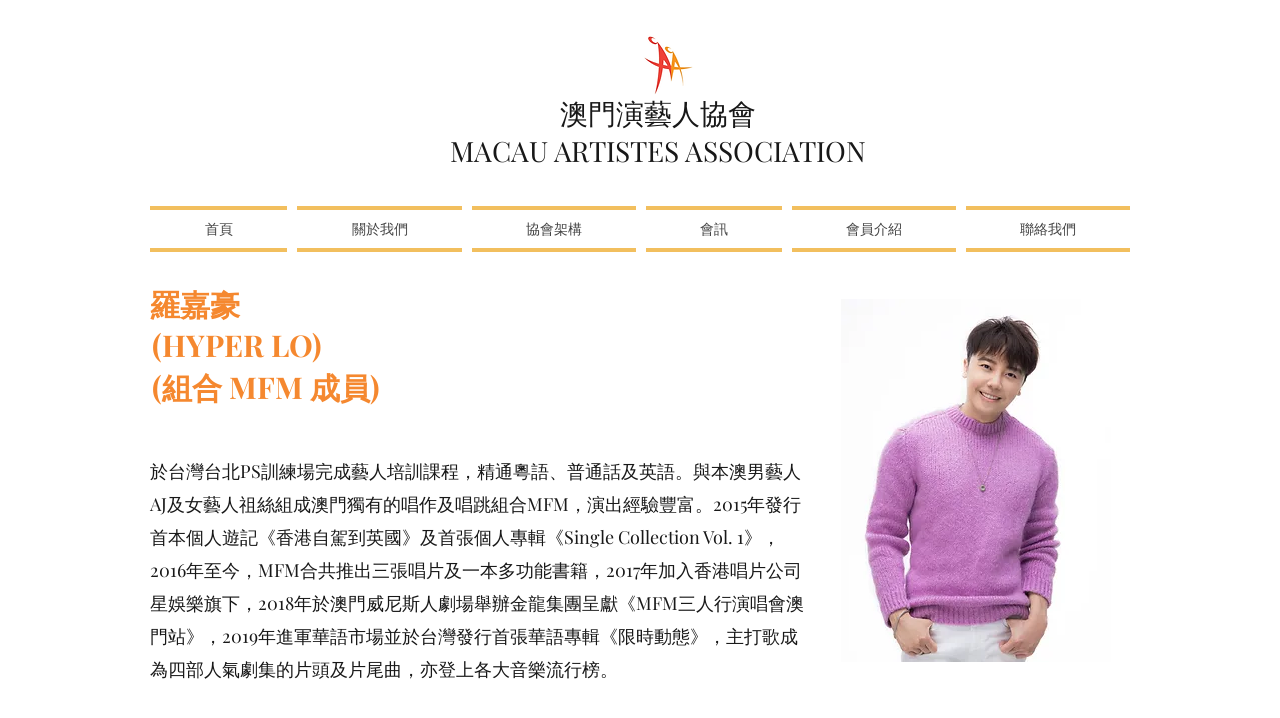

--- FILE ---
content_type: text/html; charset=UTF-8
request_url: https://www.macauartistes.com/123-35/%E7%BE%85%E5%98%89%E8%B1%AA-
body_size: 165357
content:
<!DOCTYPE html>
<html lang="zh">
<head>
  
  <!-- SEO Tags -->
  <title>羅嘉豪 ｜澳門演藝人協會 MAA</title>
  <meta name="description" content="澳門演藝人協會會員"/>
  <link rel="canonical" href="https://www.macauartistes.com/123-35/%E7%BE%85%E5%98%89%E8%B1%AA-"/>
  <meta name="robots" content="index"/>
  <meta property="og:title" content="羅嘉豪 ｜澳門演藝人協會 MAA"/>
  <meta property="og:description" content="澳門演藝人協會會員"/>
  <meta property="og:image" content="https://static.wixstatic.com/media/0d5567_f22180d457e04acfbe38391080d19e63~mv2.jpg/v1/fill/w_4480,h_6720,al_c,q_90/%E7%BE%85%E5%98%89%E8%B1%AA2020.jpg"/>
  <meta property="og:image:width" content="4480"/>
  <meta property="og:image:height" content="6720"/>
  <meta property="og:url" content="https://www.macauartistes.com/123-35/%E7%BE%85%E5%98%89%E8%B1%AA-"/>
  <meta property="og:site_name" content="澳門演藝人協會 MAA"/>
  <meta property="og:type" content="website"/>
  <script type="application/ld+json">{"@context":"https://schema.org/","@type":"ImageObject","height":6720,"width":4480,"url":"https://static.wixstatic.com/media/0d5567_f22180d457e04acfbe38391080d19e63~mv2.jpg/v1/fill/w_4480,h_6720,al_c,q_90/%E7%BE%85%E5%98%89%E8%B1%AA2020.jpg"}</script>
  <script type="application/ld+json">{}</script>
  <meta name="google-site-verification" content="PwotuFhrbaPv7adTZN-8u4SVun0ddfAF_d3Psy3cU90"/>
  <meta name="twitter:card" content="summary_large_image"/>
  <meta name="twitter:title" content="羅嘉豪 ｜澳門演藝人協會 MAA"/>
  <meta name="twitter:description" content="澳門演藝人協會會員"/>
  <meta name="twitter:image" content="https://static.wixstatic.com/media/0d5567_f22180d457e04acfbe38391080d19e63~mv2.jpg/v1/fill/w_4480,h_6720,al_c,q_90/%E7%BE%85%E5%98%89%E8%B1%AA2020.jpg"/>

  
  <meta charset='utf-8'>
  <meta name="viewport" content="width=device-width, initial-scale=1" id="wixDesktopViewport" />
  <meta http-equiv="X-UA-Compatible" content="IE=edge">
  <meta name="generator" content="Wix.com Website Builder"/>

  <link rel="icon" sizes="192x192" href="https://static.wixstatic.com/media/0d5567_e1f1d46497e046b3aa2e37bca75e6483%7Emv2.png/v1/fill/w_192%2Ch_192%2Clg_1%2Cusm_0.66_1.00_0.01/0d5567_e1f1d46497e046b3aa2e37bca75e6483%7Emv2.png" type="image/png"/>
  <link rel="shortcut icon" href="https://static.wixstatic.com/media/0d5567_e1f1d46497e046b3aa2e37bca75e6483%7Emv2.png/v1/fill/w_192%2Ch_192%2Clg_1%2Cusm_0.66_1.00_0.01/0d5567_e1f1d46497e046b3aa2e37bca75e6483%7Emv2.png" type="image/png"/>
  <link rel="apple-touch-icon" href="https://static.wixstatic.com/media/0d5567_e1f1d46497e046b3aa2e37bca75e6483%7Emv2.png/v1/fill/w_180%2Ch_180%2Clg_1%2Cusm_0.66_1.00_0.01/0d5567_e1f1d46497e046b3aa2e37bca75e6483%7Emv2.png" type="image/png"/>

  <!-- Safari Pinned Tab Icon -->
  <!-- <link rel="mask-icon" href="https://static.wixstatic.com/media/0d5567_e1f1d46497e046b3aa2e37bca75e6483%7Emv2.png/v1/fill/w_192%2Ch_192%2Clg_1%2Cusm_0.66_1.00_0.01/0d5567_e1f1d46497e046b3aa2e37bca75e6483%7Emv2.png"> -->

  <!-- Original trials -->
  


  <!-- Segmenter Polyfill -->
  <script>
    if (!window.Intl || !window.Intl.Segmenter) {
      (function() {
        var script = document.createElement('script');
        script.src = 'https://static.parastorage.com/unpkg/@formatjs/intl-segmenter@11.7.10/polyfill.iife.js';
        document.head.appendChild(script);
      })();
    }
  </script>

  <!-- Legacy Polyfills -->
  <script nomodule="" src="https://static.parastorage.com/unpkg/core-js-bundle@3.2.1/minified.js"></script>
  <script nomodule="" src="https://static.parastorage.com/unpkg/focus-within-polyfill@5.0.9/dist/focus-within-polyfill.js"></script>

  <!-- Performance API Polyfills -->
  <script>
  (function () {
    var noop = function noop() {};
    if ("performance" in window === false) {
      window.performance = {};
    }
    window.performance.mark = performance.mark || noop;
    window.performance.measure = performance.measure || noop;
    if ("now" in window.performance === false) {
      var nowOffset = Date.now();
      if (performance.timing && performance.timing.navigationStart) {
        nowOffset = performance.timing.navigationStart;
      }
      window.performance.now = function now() {
        return Date.now() - nowOffset;
      };
    }
  })();
  </script>

  <!-- Globals Definitions -->
  <script>
    (function () {
      var now = Date.now()
      window.initialTimestamps = {
        initialTimestamp: now,
        initialRequestTimestamp: Math.round(performance.timeOrigin ? performance.timeOrigin : now - performance.now())
      }

      window.thunderboltTag = "libs-releases-GA-local"
      window.thunderboltVersion = "1.16761.0"
    })();
  </script>

  <!-- Essential Viewer Model -->
  <script type="application/json" id="wix-essential-viewer-model">{"fleetConfig":{"fleetName":"thunderbolt-seo-isolated-renderer","type":"GA","code":0},"mode":{"qa":false,"enableTestApi":false,"debug":false,"ssrIndicator":false,"ssrOnly":false,"siteAssetsFallback":"enable","versionIndicator":false},"componentsLibrariesTopology":[{"artifactId":"editor-elements","namespace":"wixui","url":"https:\/\/static.parastorage.com\/services\/editor-elements\/1.14838.0"},{"artifactId":"editor-elements","namespace":"dsgnsys","url":"https:\/\/static.parastorage.com\/services\/editor-elements\/1.14838.0"}],"siteFeaturesConfigs":{"sessionManager":{"isRunningInDifferentSiteContext":false}},"language":{"userLanguage":"zh"},"siteAssets":{"clientTopology":{"mediaRootUrl":"https:\/\/static.wixstatic.com","staticMediaUrl":"https:\/\/static.wixstatic.com\/media","moduleRepoUrl":"https:\/\/static.parastorage.com\/unpkg","fileRepoUrl":"https:\/\/static.parastorage.com\/services","viewerAppsUrl":"https:\/\/viewer-apps.parastorage.com","viewerAssetsUrl":"https:\/\/viewer-assets.parastorage.com","siteAssetsUrl":"https:\/\/siteassets.parastorage.com","pageJsonServerUrls":["https:\/\/pages.parastorage.com","https:\/\/staticorigin.wixstatic.com","https:\/\/www.macauartistes.com","https:\/\/fallback.wix.com\/wix-html-editor-pages-webapp\/page"],"pathOfTBModulesInFileRepoForFallback":"wix-thunderbolt\/dist\/"}},"siteFeatures":["accessibility","appMonitoring","assetsLoader","builderContextProviders","builderModuleLoader","businessLogger","captcha","clickHandlerRegistrar","codeEmbed","commonConfig","componentsLoader","componentsRegistry","consentPolicy","cyclicTabbing","domSelectors","dynamicPages","environmentWixCodeSdk","environment","locationWixCodeSdk","mpaNavigation","navigationManager","navigationPhases","ooi","pages","panorama","protectedPages","renderer","reporter","routerFetch","router","scrollRestoration","seoWixCodeSdk","seo","sessionManager","siteMembersWixCodeSdk","siteMembers","siteScrollBlocker","siteWixCodeSdk","speculationRules","ssrCache","stores","structureApi","thunderboltInitializer","tpaCommons","translations","usedPlatformApis","warmupData","windowMessageRegistrar","windowWixCodeSdk","wixCustomElementComponent","wixEmbedsApi","componentsReact","platform"],"site":{"externalBaseUrl":"https:\/\/www.macauartistes.com","isSEO":true},"media":{"staticMediaUrl":"https:\/\/static.wixstatic.com\/media","mediaRootUrl":"https:\/\/static.wixstatic.com\/","staticVideoUrl":"https:\/\/video.wixstatic.com\/"},"requestUrl":"https:\/\/www.macauartistes.com\/123-35\/%E7%BE%85%E5%98%89%E8%B1%AA-","rollout":{"siteAssetsVersionsRollout":false,"isDACRollout":0,"isTBRollout":false},"commonConfig":{"brand":"wix","host":"VIEWER","bsi":"","consentPolicy":{},"consentPolicyHeader":{},"siteRevision":"2701","renderingFlow":"NONE","language":"zh","locale":"zh-mo"},"interactionSampleRatio":0.01,"dynamicModelUrl":"https:\/\/www.macauartistes.com\/_api\/v2\/dynamicmodel","accessTokensUrl":"https:\/\/www.macauartistes.com\/_api\/v1\/access-tokens","isExcludedFromSecurityExperiments":false,"experiments":{"specs.thunderbolt.hardenFetchAndXHR":true,"specs.thunderbolt.securityExperiments":true}}</script>
  <script>window.viewerModel = JSON.parse(document.getElementById('wix-essential-viewer-model').textContent)</script>

  <script>
    window.commonConfig = viewerModel.commonConfig
  </script>

  
  <!-- BEGIN handleAccessTokens bundle -->

  <script data-url="https://static.parastorage.com/services/wix-thunderbolt/dist/handleAccessTokens.inline.4f2f9a53.bundle.min.js">(()=>{"use strict";function e(e){let{context:o,property:r,value:n,enumerable:i=!0}=e,c=e.get,l=e.set;if(!r||void 0===n&&!c&&!l)return new Error("property and value are required");let a=o||globalThis,s=a?.[r],u={};if(void 0!==n)u.value=n;else{if(c){let e=t(c);e&&(u.get=e)}if(l){let e=t(l);e&&(u.set=e)}}let p={...u,enumerable:i||!1,configurable:!1};void 0!==n&&(p.writable=!1);try{Object.defineProperty(a,r,p)}catch(e){return e instanceof TypeError?s:e}return s}function t(e,t){return"function"==typeof e?e:!0===e?.async&&"function"==typeof e.func?t?async function(t){return e.func(t)}:async function(){return e.func()}:"function"==typeof e?.func?e.func:void 0}try{e({property:"strictDefine",value:e})}catch{}try{e({property:"defineStrictObject",value:r})}catch{}try{e({property:"defineStrictMethod",value:n})}catch{}var o=["toString","toLocaleString","valueOf","constructor","prototype"];function r(t){let{context:n,property:c,propertiesToExclude:l=[],skipPrototype:a=!1,hardenPrototypePropertiesToExclude:s=[]}=t;if(!c)return new Error("property is required");let u=(n||globalThis)[c],p={},f=i(n,c);u&&("object"==typeof u||"function"==typeof u)&&Reflect.ownKeys(u).forEach(t=>{if(!l.includes(t)&&!o.includes(t)){let o=i(u,t);if(o&&(o.writable||o.configurable)){let{value:r,get:n,set:i,enumerable:c=!1}=o,l={};void 0!==r?l.value=r:n?l.get=n:i&&(l.set=i);try{let o=e({context:u,property:t,...l,enumerable:c});p[t]=o}catch(e){if(!(e instanceof TypeError))throw e;try{p[t]=o.value||o.get||o.set}catch{}}}}});let d={originalObject:u,originalProperties:p};if(!a&&void 0!==u?.prototype){let e=r({context:u,property:"prototype",propertiesToExclude:s,skipPrototype:!0});e instanceof Error||(d.originalPrototype=e?.originalObject,d.originalPrototypeProperties=e?.originalProperties)}return e({context:n,property:c,value:u,enumerable:f?.enumerable}),d}function n(t,o){let r=(o||globalThis)[t],n=i(o||globalThis,t);return r&&n&&(n.writable||n.configurable)?(Object.freeze(r),e({context:globalThis,property:t,value:r})):r}function i(e,t){if(e&&t)try{return Reflect.getOwnPropertyDescriptor(e,t)}catch{return}}function c(e){if("string"!=typeof e)return e;try{return decodeURIComponent(e).toLowerCase().trim()}catch{return e.toLowerCase().trim()}}function l(e,t){let o="";if("string"==typeof e)o=e.split("=")[0]?.trim()||"";else{if(!e||"string"!=typeof e.name)return!1;o=e.name}return t.has(c(o)||"")}function a(e,t){let o;return o="string"==typeof e?e.split(";").map(e=>e.trim()).filter(e=>e.length>0):e||[],o.filter(e=>!l(e,t))}var s=null;function u(){return null===s&&(s=typeof Document>"u"?void 0:Object.getOwnPropertyDescriptor(Document.prototype,"cookie")),s}function p(t,o){if(!globalThis?.cookieStore)return;let r=globalThis.cookieStore.get.bind(globalThis.cookieStore),n=globalThis.cookieStore.getAll.bind(globalThis.cookieStore),i=globalThis.cookieStore.set.bind(globalThis.cookieStore),c=globalThis.cookieStore.delete.bind(globalThis.cookieStore);return e({context:globalThis.CookieStore.prototype,property:"get",value:async function(e){return l(("string"==typeof e?e:e.name)||"",t)?null:r.call(this,e)},enumerable:!0}),e({context:globalThis.CookieStore.prototype,property:"getAll",value:async function(){return a(await n.apply(this,Array.from(arguments)),t)},enumerable:!0}),e({context:globalThis.CookieStore.prototype,property:"set",value:async function(){let e=Array.from(arguments);if(!l(1===e.length?e[0].name:e[0],t))return i.apply(this,e);o&&console.warn(o)},enumerable:!0}),e({context:globalThis.CookieStore.prototype,property:"delete",value:async function(){let e=Array.from(arguments);if(!l(1===e.length?e[0].name:e[0],t))return c.apply(this,e)},enumerable:!0}),e({context:globalThis.cookieStore,property:"prototype",value:globalThis.CookieStore.prototype,enumerable:!1}),e({context:globalThis,property:"cookieStore",value:globalThis.cookieStore,enumerable:!0}),{get:r,getAll:n,set:i,delete:c}}var f=["TextEncoder","TextDecoder","XMLHttpRequestEventTarget","EventTarget","URL","JSON","Reflect","Object","Array","Map","Set","WeakMap","WeakSet","Promise","Symbol","Error"],d=["addEventListener","removeEventListener","dispatchEvent","encodeURI","encodeURIComponent","decodeURI","decodeURIComponent"];const y=(e,t)=>{try{const o=t?t.get.call(document):document.cookie;return o.split(";").map(e=>e.trim()).filter(t=>t?.startsWith(e))[0]?.split("=")[1]}catch(e){return""}},g=(e="",t="",o="/")=>`${e}=; ${t?`domain=${t};`:""} max-age=0; path=${o}; expires=Thu, 01 Jan 1970 00:00:01 GMT`;function m(){(function(){if("undefined"!=typeof window){const e=performance.getEntriesByType("navigation")[0];return"back_forward"===(e?.type||"")}return!1})()&&function(){const{counter:e}=function(){const e=b("getItem");if(e){const[t,o]=e.split("-"),r=o?parseInt(o,10):0;if(r>=3){const e=t?Number(t):0;if(Date.now()-e>6e4)return{counter:0}}return{counter:r}}return{counter:0}}();e<3?(!function(e=1){b("setItem",`${Date.now()}-${e}`)}(e+1),window.location.reload()):console.error("ATS: Max reload attempts reached")}()}function b(e,t){try{return sessionStorage[e]("reload",t||"")}catch(e){console.error("ATS: Error calling sessionStorage:",e)}}const h="client-session-bind",v="sec-fetch-unsupported",{experiments:w}=window.viewerModel,T=[h,"client-binding",v,"svSession","smSession","server-session-bind","wixSession2","wixSession3"].map(e=>e.toLowerCase()),{cookie:S}=function(t,o){let r=new Set(t);return e({context:document,property:"cookie",set:{func:e=>function(e,t,o,r){let n=u(),i=c(t.split(";")[0]||"")||"";[...o].every(e=>!i.startsWith(e.toLowerCase()))&&n?.set?n.set.call(e,t):r&&console.warn(r)}(document,e,r,o)},get:{func:()=>function(e,t){let o=u();if(!o?.get)throw new Error("Cookie descriptor or getter not available");return a(o.get.call(e),t).join("; ")}(document,r)},enumerable:!0}),{cookieStore:p(r,o),cookie:u()}}(T),k="tbReady",x="security_overrideGlobals",{experiments:E,siteFeaturesConfigs:C,accessTokensUrl:P}=window.viewerModel,R=P,M={},O=(()=>{const e=y(h,S);if(w["specs.thunderbolt.browserCacheReload"]){y(v,S)||e?b("removeItem"):m()}return(()=>{const e=g(h),t=g(h,location.hostname);S.set.call(document,e),S.set.call(document,t)})(),e})();O&&(M["client-binding"]=O);const D=fetch;addEventListener(k,function e(t){const{logger:o}=t.detail;try{window.tb.init({fetch:D,fetchHeaders:M})}catch(e){const t=new Error("TB003");o.meter(`${x}_${t.message}`,{paramsOverrides:{errorType:x,eventString:t.message}}),window?.viewerModel?.mode.debug&&console.error(e)}finally{removeEventListener(k,e)}}),E["specs.thunderbolt.hardenFetchAndXHR"]||(window.fetchDynamicModel=()=>C.sessionManager.isRunningInDifferentSiteContext?Promise.resolve({}):fetch(R,{credentials:"same-origin",headers:M}).then(function(e){if(!e.ok)throw new Error(`[${e.status}]${e.statusText}`);return e.json()}),window.dynamicModelPromise=window.fetchDynamicModel())})();
//# sourceMappingURL=https://static.parastorage.com/services/wix-thunderbolt/dist/handleAccessTokens.inline.4f2f9a53.bundle.min.js.map</script>

<!-- END handleAccessTokens bundle -->

<!-- BEGIN overrideGlobals bundle -->

<script data-url="https://static.parastorage.com/services/wix-thunderbolt/dist/overrideGlobals.inline.ec13bfcf.bundle.min.js">(()=>{"use strict";function e(e){let{context:r,property:o,value:n,enumerable:i=!0}=e,c=e.get,a=e.set;if(!o||void 0===n&&!c&&!a)return new Error("property and value are required");let l=r||globalThis,u=l?.[o],s={};if(void 0!==n)s.value=n;else{if(c){let e=t(c);e&&(s.get=e)}if(a){let e=t(a);e&&(s.set=e)}}let p={...s,enumerable:i||!1,configurable:!1};void 0!==n&&(p.writable=!1);try{Object.defineProperty(l,o,p)}catch(e){return e instanceof TypeError?u:e}return u}function t(e,t){return"function"==typeof e?e:!0===e?.async&&"function"==typeof e.func?t?async function(t){return e.func(t)}:async function(){return e.func()}:"function"==typeof e?.func?e.func:void 0}try{e({property:"strictDefine",value:e})}catch{}try{e({property:"defineStrictObject",value:o})}catch{}try{e({property:"defineStrictMethod",value:n})}catch{}var r=["toString","toLocaleString","valueOf","constructor","prototype"];function o(t){let{context:n,property:c,propertiesToExclude:a=[],skipPrototype:l=!1,hardenPrototypePropertiesToExclude:u=[]}=t;if(!c)return new Error("property is required");let s=(n||globalThis)[c],p={},f=i(n,c);s&&("object"==typeof s||"function"==typeof s)&&Reflect.ownKeys(s).forEach(t=>{if(!a.includes(t)&&!r.includes(t)){let r=i(s,t);if(r&&(r.writable||r.configurable)){let{value:o,get:n,set:i,enumerable:c=!1}=r,a={};void 0!==o?a.value=o:n?a.get=n:i&&(a.set=i);try{let r=e({context:s,property:t,...a,enumerable:c});p[t]=r}catch(e){if(!(e instanceof TypeError))throw e;try{p[t]=r.value||r.get||r.set}catch{}}}}});let d={originalObject:s,originalProperties:p};if(!l&&void 0!==s?.prototype){let e=o({context:s,property:"prototype",propertiesToExclude:u,skipPrototype:!0});e instanceof Error||(d.originalPrototype=e?.originalObject,d.originalPrototypeProperties=e?.originalProperties)}return e({context:n,property:c,value:s,enumerable:f?.enumerable}),d}function n(t,r){let o=(r||globalThis)[t],n=i(r||globalThis,t);return o&&n&&(n.writable||n.configurable)?(Object.freeze(o),e({context:globalThis,property:t,value:o})):o}function i(e,t){if(e&&t)try{return Reflect.getOwnPropertyDescriptor(e,t)}catch{return}}function c(e){if("string"!=typeof e)return e;try{return decodeURIComponent(e).toLowerCase().trim()}catch{return e.toLowerCase().trim()}}function a(e,t){return e instanceof Headers?e.forEach((r,o)=>{l(o,t)||e.delete(o)}):Object.keys(e).forEach(r=>{l(r,t)||delete e[r]}),e}function l(e,t){return!t.has(c(e)||"")}function u(e,t){let r=!0,o=function(e){let t,r;if(globalThis.Request&&e instanceof Request)t=e.url;else{if("function"!=typeof e?.toString)throw new Error("Unsupported type for url");t=e.toString()}try{return new URL(t).pathname}catch{return r=t.replace(/#.+/gi,"").split("?").shift(),r.startsWith("/")?r:`/${r}`}}(e),n=c(o);return n&&t.some(e=>n.includes(e))&&(r=!1),r}function s(t,r,o){let n=fetch,i=XMLHttpRequest,c=new Set(r);function s(){let e=new i,r=e.open,n=e.setRequestHeader;return e.open=function(){let n=Array.from(arguments),i=n[1];if(n.length<2||u(i,t))return r.apply(e,n);throw new Error(o||`Request not allowed for path ${i}`)},e.setRequestHeader=function(t,r){l(decodeURIComponent(t),c)&&n.call(e,t,r)},e}return e({property:"fetch",value:function(){let e=function(e,t){return globalThis.Request&&e[0]instanceof Request&&e[0]?.headers?a(e[0].headers,t):e[1]?.headers&&a(e[1].headers,t),e}(arguments,c);return u(arguments[0],t)?n.apply(globalThis,Array.from(e)):new Promise((e,t)=>{t(new Error(o||`Request not allowed for path ${arguments[0]}`))})},enumerable:!0}),e({property:"XMLHttpRequest",value:s,enumerable:!0}),Object.keys(i).forEach(e=>{s[e]=i[e]}),{fetch:n,XMLHttpRequest:i}}var p=["TextEncoder","TextDecoder","XMLHttpRequestEventTarget","EventTarget","URL","JSON","Reflect","Object","Array","Map","Set","WeakMap","WeakSet","Promise","Symbol","Error"],f=["addEventListener","removeEventListener","dispatchEvent","encodeURI","encodeURIComponent","decodeURI","decodeURIComponent"];const d=function(){let t=globalThis.open,r=document.open;function o(e,r,o){let n="string"!=typeof e,i=t.call(window,e,r,o);return n||e&&function(e){return e.startsWith("//")&&/(?:[a-z0-9](?:[a-z0-9-]{0,61}[a-z0-9])?\.)+[a-z0-9][a-z0-9-]{0,61}[a-z0-9]/g.test(`${location.protocol}:${e}`)&&(e=`${location.protocol}${e}`),!e.startsWith("http")||new URL(e).hostname===location.hostname}(e)?{}:i}return e({property:"open",value:o,context:globalThis,enumerable:!0}),e({property:"open",value:function(e,t,n){return e?o(e,t,n):r.call(document,e||"",t||"",n||"")},context:document,enumerable:!0}),{open:t,documentOpen:r}},y=function(){let t=document.createElement,r=Element.prototype.setAttribute,o=Element.prototype.setAttributeNS;return e({property:"createElement",context:document,value:function(n,i){let a=t.call(document,n,i);if("iframe"===c(n)){e({property:"srcdoc",context:a,get:()=>"",set:()=>{console.warn("`srcdoc` is not allowed in iframe elements.")}});let t=function(e,t){"srcdoc"!==e.toLowerCase()?r.call(a,e,t):console.warn("`srcdoc` attribute is not allowed to be set.")},n=function(e,t,r){"srcdoc"!==t.toLowerCase()?o.call(a,e,t,r):console.warn("`srcdoc` attribute is not allowed to be set.")};a.setAttribute=t,a.setAttributeNS=n}return a},enumerable:!0}),{createElement:t,setAttribute:r,setAttributeNS:o}},m=["client-binding"],b=["/_api/v1/access-tokens","/_api/v2/dynamicmodel","/_api/one-app-session-web/v3/businesses"],h=function(){let t=setTimeout,r=setInterval;return o("setTimeout",0,globalThis),o("setInterval",0,globalThis),{setTimeout:t,setInterval:r};function o(t,r,o){let n=o||globalThis,i=n[t];if(!i||"function"!=typeof i)throw new Error(`Function ${t} not found or is not a function`);e({property:t,value:function(){let e=Array.from(arguments);if("string"!=typeof e[r])return i.apply(n,e);console.warn(`Calling ${t} with a String Argument at index ${r} is not allowed`)},context:o,enumerable:!0})}},v=function(){if(navigator&&"serviceWorker"in navigator){let t=navigator.serviceWorker.register;return e({context:navigator.serviceWorker,property:"register",value:function(){console.log("Service worker registration is not allowed")},enumerable:!0}),{register:t}}return{}};performance.mark("overrideGlobals started");const{isExcludedFromSecurityExperiments:g,experiments:w}=window.viewerModel,E=!g&&w["specs.thunderbolt.securityExperiments"];try{d(),E&&y(),w["specs.thunderbolt.hardenFetchAndXHR"]&&E&&s(b,m),v(),(e=>{let t=[],r=[];r=r.concat(["TextEncoder","TextDecoder"]),e&&(r=r.concat(["XMLHttpRequestEventTarget","EventTarget"])),r=r.concat(["URL","JSON"]),e&&(t=t.concat(["addEventListener","removeEventListener"])),t=t.concat(["encodeURI","encodeURIComponent","decodeURI","decodeURIComponent"]),r=r.concat(["String","Number"]),e&&r.push("Object"),r=r.concat(["Reflect"]),t.forEach(e=>{n(e),["addEventListener","removeEventListener"].includes(e)&&n(e,document)}),r.forEach(e=>{o({property:e})})})(E),E&&h()}catch(e){window?.viewerModel?.mode.debug&&console.error(e);const t=new Error("TB006");window.fedops?.reportError(t,"security_overrideGlobals"),window.Sentry?window.Sentry.captureException(t):globalThis.defineStrictProperty("sentryBuffer",[t],window,!1)}performance.mark("overrideGlobals ended")})();
//# sourceMappingURL=https://static.parastorage.com/services/wix-thunderbolt/dist/overrideGlobals.inline.ec13bfcf.bundle.min.js.map</script>

<!-- END overrideGlobals bundle -->


  
  <script>
    window.commonConfig = viewerModel.commonConfig

	
  </script>

  <!-- Initial CSS -->
  <style data-url="https://static.parastorage.com/services/wix-thunderbolt/dist/main.347af09f.min.css">@keyframes slide-horizontal-new{0%{transform:translateX(100%)}}@keyframes slide-horizontal-old{80%{opacity:1}to{opacity:0;transform:translateX(-100%)}}@keyframes slide-vertical-new{0%{transform:translateY(-100%)}}@keyframes slide-vertical-old{80%{opacity:1}to{opacity:0;transform:translateY(100%)}}@keyframes out-in-new{0%{opacity:0}}@keyframes out-in-old{to{opacity:0}}:root:active-view-transition{view-transition-name:none}::view-transition{pointer-events:none}:root:active-view-transition::view-transition-new(page-group),:root:active-view-transition::view-transition-old(page-group){animation-duration:.6s;cursor:wait;pointer-events:all}:root:active-view-transition-type(SlideHorizontal)::view-transition-old(page-group){animation:slide-horizontal-old .6s cubic-bezier(.83,0,.17,1) forwards;mix-blend-mode:normal}:root:active-view-transition-type(SlideHorizontal)::view-transition-new(page-group){animation:slide-horizontal-new .6s cubic-bezier(.83,0,.17,1) backwards;mix-blend-mode:normal}:root:active-view-transition-type(SlideVertical)::view-transition-old(page-group){animation:slide-vertical-old .6s cubic-bezier(.83,0,.17,1) forwards;mix-blend-mode:normal}:root:active-view-transition-type(SlideVertical)::view-transition-new(page-group){animation:slide-vertical-new .6s cubic-bezier(.83,0,.17,1) backwards;mix-blend-mode:normal}:root:active-view-transition-type(OutIn)::view-transition-old(page-group){animation:out-in-old .35s cubic-bezier(.22,1,.36,1) forwards}:root:active-view-transition-type(OutIn)::view-transition-new(page-group){animation:out-in-new .35s cubic-bezier(.64,0,.78,0) .35s backwards}@media(prefers-reduced-motion:reduce){::view-transition-group(*),::view-transition-new(*),::view-transition-old(*){animation:none!important}}body,html{background:transparent;border:0;margin:0;outline:0;padding:0;vertical-align:baseline}body{--scrollbar-width:0px;font-family:Arial,Helvetica,sans-serif;font-size:10px}body,html{height:100%}body{overflow-x:auto;overflow-y:scroll}body:not(.responsive) #site-root{min-width:var(--site-width);width:100%}body:not([data-js-loaded]) [data-hide-prejs]{visibility:hidden}interact-element{display:contents}#SITE_CONTAINER{position:relative}:root{--one-unit:1vw;--section-max-width:9999px;--spx-stopper-max:9999px;--spx-stopper-min:0px;--browser-zoom:1}@supports(-webkit-appearance:none) and (stroke-color:transparent){:root{--safari-sticky-fix:opacity;--experimental-safari-sticky-fix:translateZ(0)}}@supports(container-type:inline-size){:root{--one-unit:1cqw}}[id^=oldHoverBox-]{mix-blend-mode:plus-lighter;transition:opacity .5s ease,visibility .5s ease}[data-mesh-id$=inlineContent-gridContainer]:has(>[id^=oldHoverBox-]){isolation:isolate}</style>
<style data-url="https://static.parastorage.com/services/wix-thunderbolt/dist/main.renderer.9cb0985f.min.css">a,abbr,acronym,address,applet,b,big,blockquote,button,caption,center,cite,code,dd,del,dfn,div,dl,dt,em,fieldset,font,footer,form,h1,h2,h3,h4,h5,h6,header,i,iframe,img,ins,kbd,label,legend,li,nav,object,ol,p,pre,q,s,samp,section,small,span,strike,strong,sub,sup,table,tbody,td,tfoot,th,thead,title,tr,tt,u,ul,var{background:transparent;border:0;margin:0;outline:0;padding:0;vertical-align:baseline}input,select,textarea{box-sizing:border-box;font-family:Helvetica,Arial,sans-serif}ol,ul{list-style:none}blockquote,q{quotes:none}ins{text-decoration:none}del{text-decoration:line-through}table{border-collapse:collapse;border-spacing:0}a{cursor:pointer;text-decoration:none}.testStyles{overflow-y:hidden}.reset-button{-webkit-appearance:none;background:none;border:0;color:inherit;font:inherit;line-height:normal;outline:0;overflow:visible;padding:0;-webkit-user-select:none;-moz-user-select:none;-ms-user-select:none}:focus{outline:none}body.device-mobile-optimized:not(.disable-site-overflow){overflow-x:hidden;overflow-y:scroll}body.device-mobile-optimized:not(.responsive) #SITE_CONTAINER{margin-left:auto;margin-right:auto;overflow-x:visible;position:relative;width:320px}body.device-mobile-optimized:not(.responsive):not(.blockSiteScrolling) #SITE_CONTAINER{margin-top:0}body.device-mobile-optimized>*{max-width:100%!important}body.device-mobile-optimized #site-root{overflow-x:hidden;overflow-y:hidden}@supports(overflow:clip){body.device-mobile-optimized #site-root{overflow-x:clip;overflow-y:clip}}body.device-mobile-non-optimized #SITE_CONTAINER #site-root{overflow-x:clip;overflow-y:clip}body.device-mobile-non-optimized.fullScreenMode{background-color:#5f6360}body.device-mobile-non-optimized.fullScreenMode #MOBILE_ACTIONS_MENU,body.device-mobile-non-optimized.fullScreenMode #SITE_BACKGROUND,body.device-mobile-non-optimized.fullScreenMode #site-root,body.fullScreenMode #WIX_ADS{visibility:hidden}body.fullScreenMode{overflow-x:hidden!important;overflow-y:hidden!important}body.fullScreenMode.device-mobile-optimized #TINY_MENU{opacity:0;pointer-events:none}body.fullScreenMode-scrollable.device-mobile-optimized{overflow-x:hidden!important;overflow-y:auto!important}body.fullScreenMode-scrollable.device-mobile-optimized #masterPage,body.fullScreenMode-scrollable.device-mobile-optimized #site-root{overflow-x:hidden!important;overflow-y:hidden!important}body.fullScreenMode-scrollable.device-mobile-optimized #SITE_BACKGROUND,body.fullScreenMode-scrollable.device-mobile-optimized #masterPage{height:auto!important}body.fullScreenMode-scrollable.device-mobile-optimized #masterPage.mesh-layout{height:0!important}body.blockSiteScrolling,body.siteScrollingBlocked{position:fixed;width:100%}body.blockSiteScrolling #SITE_CONTAINER{margin-top:calc(var(--blocked-site-scroll-margin-top)*-1)}#site-root{margin:0 auto;min-height:100%;position:relative;top:var(--wix-ads-height)}#site-root img:not([src]){visibility:hidden}#site-root svg img:not([src]){visibility:visible}.auto-generated-link{color:inherit}#SCROLL_TO_BOTTOM,#SCROLL_TO_TOP{height:0}.has-click-trigger{cursor:pointer}.fullScreenOverlay{bottom:0;display:flex;justify-content:center;left:0;overflow-y:hidden;position:fixed;right:0;top:-60px;z-index:1005}.fullScreenOverlay>.fullScreenOverlayContent{bottom:0;left:0;margin:0 auto;overflow:hidden;position:absolute;right:0;top:60px;transform:translateZ(0)}[data-mesh-id$=centeredContent],[data-mesh-id$=form],[data-mesh-id$=inlineContent]{pointer-events:none;position:relative}[data-mesh-id$=-gridWrapper],[data-mesh-id$=-rotated-wrapper]{pointer-events:none}[data-mesh-id$=-gridContainer]>*,[data-mesh-id$=-rotated-wrapper]>*,[data-mesh-id$=inlineContent]>:not([data-mesh-id$=-gridContainer]){pointer-events:auto}.device-mobile-optimized #masterPage.mesh-layout #SOSP_CONTAINER_CUSTOM_ID{grid-area:2/1/3/2;-ms-grid-row:2;position:relative}#masterPage.mesh-layout{-ms-grid-rows:max-content max-content min-content max-content;-ms-grid-columns:100%;align-items:start;display:-ms-grid;display:grid;grid-template-columns:100%;grid-template-rows:max-content max-content min-content max-content;justify-content:stretch}#masterPage.mesh-layout #PAGES_CONTAINER,#masterPage.mesh-layout #SITE_FOOTER-placeholder,#masterPage.mesh-layout #SITE_FOOTER_WRAPPER,#masterPage.mesh-layout #SITE_HEADER-placeholder,#masterPage.mesh-layout #SITE_HEADER_WRAPPER,#masterPage.mesh-layout #SOSP_CONTAINER_CUSTOM_ID[data-state~=mobileView],#masterPage.mesh-layout #soapAfterPagesContainer,#masterPage.mesh-layout #soapBeforePagesContainer{-ms-grid-row-align:start;-ms-grid-column-align:start;-ms-grid-column:1}#masterPage.mesh-layout #SITE_HEADER-placeholder,#masterPage.mesh-layout #SITE_HEADER_WRAPPER{grid-area:1/1/2/2;-ms-grid-row:1}#masterPage.mesh-layout #PAGES_CONTAINER,#masterPage.mesh-layout #soapAfterPagesContainer,#masterPage.mesh-layout #soapBeforePagesContainer{grid-area:3/1/4/2;-ms-grid-row:3}#masterPage.mesh-layout #soapAfterPagesContainer,#masterPage.mesh-layout #soapBeforePagesContainer{width:100%}#masterPage.mesh-layout #PAGES_CONTAINER{align-self:stretch}#masterPage.mesh-layout main#PAGES_CONTAINER{display:block}#masterPage.mesh-layout #SITE_FOOTER-placeholder,#masterPage.mesh-layout #SITE_FOOTER_WRAPPER{grid-area:4/1/5/2;-ms-grid-row:4}#masterPage.mesh-layout #SITE_PAGES,#masterPage.mesh-layout [data-mesh-id=PAGES_CONTAINERcenteredContent],#masterPage.mesh-layout [data-mesh-id=PAGES_CONTAINERinlineContent]{height:100%}#masterPage.mesh-layout.desktop>*{width:100%}#masterPage.mesh-layout #PAGES_CONTAINER,#masterPage.mesh-layout #SITE_FOOTER,#masterPage.mesh-layout #SITE_FOOTER_WRAPPER,#masterPage.mesh-layout #SITE_HEADER,#masterPage.mesh-layout #SITE_HEADER_WRAPPER,#masterPage.mesh-layout #SITE_PAGES,#masterPage.mesh-layout #masterPageinlineContent{position:relative}#masterPage.mesh-layout #SITE_HEADER{grid-area:1/1/2/2}#masterPage.mesh-layout #SITE_FOOTER{grid-area:4/1/5/2}#masterPage.mesh-layout.overflow-x-clip #SITE_FOOTER,#masterPage.mesh-layout.overflow-x-clip #SITE_HEADER{overflow-x:clip}[data-z-counter]{z-index:0}[data-z-counter="0"]{z-index:auto}.wixSiteProperties{-webkit-font-smoothing:antialiased;-moz-osx-font-smoothing:grayscale}:root{--wst-button-color-fill-primary:rgb(var(--color_48));--wst-button-color-border-primary:rgb(var(--color_49));--wst-button-color-text-primary:rgb(var(--color_50));--wst-button-color-fill-primary-hover:rgb(var(--color_51));--wst-button-color-border-primary-hover:rgb(var(--color_52));--wst-button-color-text-primary-hover:rgb(var(--color_53));--wst-button-color-fill-primary-disabled:rgb(var(--color_54));--wst-button-color-border-primary-disabled:rgb(var(--color_55));--wst-button-color-text-primary-disabled:rgb(var(--color_56));--wst-button-color-fill-secondary:rgb(var(--color_57));--wst-button-color-border-secondary:rgb(var(--color_58));--wst-button-color-text-secondary:rgb(var(--color_59));--wst-button-color-fill-secondary-hover:rgb(var(--color_60));--wst-button-color-border-secondary-hover:rgb(var(--color_61));--wst-button-color-text-secondary-hover:rgb(var(--color_62));--wst-button-color-fill-secondary-disabled:rgb(var(--color_63));--wst-button-color-border-secondary-disabled:rgb(var(--color_64));--wst-button-color-text-secondary-disabled:rgb(var(--color_65));--wst-color-fill-base-1:rgb(var(--color_36));--wst-color-fill-base-2:rgb(var(--color_37));--wst-color-fill-base-shade-1:rgb(var(--color_38));--wst-color-fill-base-shade-2:rgb(var(--color_39));--wst-color-fill-base-shade-3:rgb(var(--color_40));--wst-color-fill-accent-1:rgb(var(--color_41));--wst-color-fill-accent-2:rgb(var(--color_42));--wst-color-fill-accent-3:rgb(var(--color_43));--wst-color-fill-accent-4:rgb(var(--color_44));--wst-color-fill-background-primary:rgb(var(--color_11));--wst-color-fill-background-secondary:rgb(var(--color_12));--wst-color-text-primary:rgb(var(--color_15));--wst-color-text-secondary:rgb(var(--color_14));--wst-color-action:rgb(var(--color_18));--wst-color-disabled:rgb(var(--color_39));--wst-color-title:rgb(var(--color_45));--wst-color-subtitle:rgb(var(--color_46));--wst-color-line:rgb(var(--color_47));--wst-font-style-h2:var(--font_2);--wst-font-style-h3:var(--font_3);--wst-font-style-h4:var(--font_4);--wst-font-style-h5:var(--font_5);--wst-font-style-h6:var(--font_6);--wst-font-style-body-large:var(--font_7);--wst-font-style-body-medium:var(--font_8);--wst-font-style-body-small:var(--font_9);--wst-font-style-body-x-small:var(--font_10);--wst-color-custom-1:rgb(var(--color_13));--wst-color-custom-2:rgb(var(--color_16));--wst-color-custom-3:rgb(var(--color_17));--wst-color-custom-4:rgb(var(--color_19));--wst-color-custom-5:rgb(var(--color_20));--wst-color-custom-6:rgb(var(--color_21));--wst-color-custom-7:rgb(var(--color_22));--wst-color-custom-8:rgb(var(--color_23));--wst-color-custom-9:rgb(var(--color_24));--wst-color-custom-10:rgb(var(--color_25));--wst-color-custom-11:rgb(var(--color_26));--wst-color-custom-12:rgb(var(--color_27));--wst-color-custom-13:rgb(var(--color_28));--wst-color-custom-14:rgb(var(--color_29));--wst-color-custom-15:rgb(var(--color_30));--wst-color-custom-16:rgb(var(--color_31));--wst-color-custom-17:rgb(var(--color_32));--wst-color-custom-18:rgb(var(--color_33));--wst-color-custom-19:rgb(var(--color_34));--wst-color-custom-20:rgb(var(--color_35))}.wix-presets-wrapper{display:contents}</style>

  <meta name="format-detection" content="telephone=no">
  <meta name="skype_toolbar" content="skype_toolbar_parser_compatible">
  
  

  

  
      <!--pageHtmlEmbeds.head start-->
      <script type="wix/htmlEmbeds" id="pageHtmlEmbeds.head start"></script>
    
      <meta name="google-site-verification" content="eK2jgeRGT7JLUS4lTvBW4_cPZeuoMj6YQhHRzo1fz-E" />

    
      <script type="wix/htmlEmbeds" id="pageHtmlEmbeds.head end"></script>
      <!--pageHtmlEmbeds.head end-->
  

  <!-- head performance data start -->
  
  <!-- head performance data end -->
  

    


    
<style data-href="https://static.parastorage.com/services/editor-elements-library/dist/thunderbolt/rb_wixui.thunderbolt_bootstrap.a1b00b19.min.css">.cwL6XW{cursor:pointer}.sNF2R0{opacity:0}.hLoBV3{transition:opacity var(--transition-duration) cubic-bezier(.37,0,.63,1)}.Rdf41z,.hLoBV3{opacity:1}.ftlZWo{transition:opacity var(--transition-duration) cubic-bezier(.37,0,.63,1)}.ATGlOr,.ftlZWo{opacity:0}.KQSXD0{transition:opacity var(--transition-duration) cubic-bezier(.64,0,.78,0)}.KQSXD0,.pagQKE{opacity:1}._6zG5H{opacity:0;transition:opacity var(--transition-duration) cubic-bezier(.22,1,.36,1)}.BB49uC{transform:translateX(100%)}.j9xE1V{transition:transform var(--transition-duration) cubic-bezier(.87,0,.13,1)}.ICs7Rs,.j9xE1V{transform:translateX(0)}.DxijZJ{transition:transform var(--transition-duration) cubic-bezier(.87,0,.13,1)}.B5kjYq,.DxijZJ{transform:translateX(-100%)}.cJijIV{transition:transform var(--transition-duration) cubic-bezier(.87,0,.13,1)}.cJijIV,.hOxaWM{transform:translateX(0)}.T9p3fN{transform:translateX(100%);transition:transform var(--transition-duration) cubic-bezier(.87,0,.13,1)}.qDxYJm{transform:translateY(100%)}.aA9V0P{transition:transform var(--transition-duration) cubic-bezier(.87,0,.13,1)}.YPXPAS,.aA9V0P{transform:translateY(0)}.Xf2zsA{transition:transform var(--transition-duration) cubic-bezier(.87,0,.13,1)}.Xf2zsA,.y7Kt7s{transform:translateY(-100%)}.EeUgMu{transition:transform var(--transition-duration) cubic-bezier(.87,0,.13,1)}.EeUgMu,.fdHrtm{transform:translateY(0)}.WIFaG4{transform:translateY(100%);transition:transform var(--transition-duration) cubic-bezier(.87,0,.13,1)}body:not(.responsive) .JsJXaX{overflow-x:clip}:root:active-view-transition .JsJXaX{view-transition-name:page-group}.AnQkDU{display:grid;grid-template-columns:1fr;grid-template-rows:1fr;height:100%}.AnQkDU>div{align-self:stretch!important;grid-area:1/1/2/2;justify-self:stretch!important}.StylableButton2545352419__root{-archetype:box;border:none;box-sizing:border-box;cursor:pointer;display:block;height:100%;min-height:10px;min-width:10px;padding:0;touch-action:manipulation;width:100%}.StylableButton2545352419__root[disabled]{pointer-events:none}.StylableButton2545352419__root:not(:hover):not([disabled]).StylableButton2545352419--hasBackgroundColor{background-color:var(--corvid-background-color)!important}.StylableButton2545352419__root:hover:not([disabled]).StylableButton2545352419--hasHoverBackgroundColor{background-color:var(--corvid-hover-background-color)!important}.StylableButton2545352419__root:not(:hover)[disabled].StylableButton2545352419--hasDisabledBackgroundColor{background-color:var(--corvid-disabled-background-color)!important}.StylableButton2545352419__root:not(:hover):not([disabled]).StylableButton2545352419--hasBorderColor{border-color:var(--corvid-border-color)!important}.StylableButton2545352419__root:hover:not([disabled]).StylableButton2545352419--hasHoverBorderColor{border-color:var(--corvid-hover-border-color)!important}.StylableButton2545352419__root:not(:hover)[disabled].StylableButton2545352419--hasDisabledBorderColor{border-color:var(--corvid-disabled-border-color)!important}.StylableButton2545352419__root.StylableButton2545352419--hasBorderRadius{border-radius:var(--corvid-border-radius)!important}.StylableButton2545352419__root.StylableButton2545352419--hasBorderWidth{border-width:var(--corvid-border-width)!important}.StylableButton2545352419__root:not(:hover):not([disabled]).StylableButton2545352419--hasColor,.StylableButton2545352419__root:not(:hover):not([disabled]).StylableButton2545352419--hasColor .StylableButton2545352419__label{color:var(--corvid-color)!important}.StylableButton2545352419__root:hover:not([disabled]).StylableButton2545352419--hasHoverColor,.StylableButton2545352419__root:hover:not([disabled]).StylableButton2545352419--hasHoverColor .StylableButton2545352419__label{color:var(--corvid-hover-color)!important}.StylableButton2545352419__root:not(:hover)[disabled].StylableButton2545352419--hasDisabledColor,.StylableButton2545352419__root:not(:hover)[disabled].StylableButton2545352419--hasDisabledColor .StylableButton2545352419__label{color:var(--corvid-disabled-color)!important}.StylableButton2545352419__link{-archetype:box;box-sizing:border-box;color:#000;text-decoration:none}.StylableButton2545352419__container{align-items:center;display:flex;flex-basis:auto;flex-direction:row;flex-grow:1;height:100%;justify-content:center;overflow:hidden;transition:all .2s ease,visibility 0s;width:100%}.StylableButton2545352419__label{-archetype:text;-controller-part-type:LayoutChildDisplayDropdown,LayoutFlexChildSpacing(first);max-width:100%;min-width:1.8em;overflow:hidden;text-align:center;text-overflow:ellipsis;transition:inherit;white-space:nowrap}.StylableButton2545352419__root.StylableButton2545352419--isMaxContent .StylableButton2545352419__label{text-overflow:unset}.StylableButton2545352419__root.StylableButton2545352419--isWrapText .StylableButton2545352419__label{min-width:10px;overflow-wrap:break-word;white-space:break-spaces;word-break:break-word}.StylableButton2545352419__icon{-archetype:icon;-controller-part-type:LayoutChildDisplayDropdown,LayoutFlexChildSpacing(last);flex-shrink:0;height:50px;min-width:1px;transition:inherit}.StylableButton2545352419__icon.StylableButton2545352419--override{display:block!important}.StylableButton2545352419__icon svg,.StylableButton2545352419__icon>span{display:flex;height:inherit;width:inherit}.StylableButton2545352419__root:not(:hover):not([disalbed]).StylableButton2545352419--hasIconColor .StylableButton2545352419__icon svg{fill:var(--corvid-icon-color)!important;stroke:var(--corvid-icon-color)!important}.StylableButton2545352419__root:hover:not([disabled]).StylableButton2545352419--hasHoverIconColor .StylableButton2545352419__icon svg{fill:var(--corvid-hover-icon-color)!important;stroke:var(--corvid-hover-icon-color)!important}.StylableButton2545352419__root:not(:hover)[disabled].StylableButton2545352419--hasDisabledIconColor .StylableButton2545352419__icon svg{fill:var(--corvid-disabled-icon-color)!important;stroke:var(--corvid-disabled-icon-color)!important}.aeyn4z{bottom:0;left:0;position:absolute;right:0;top:0}.qQrFOK{cursor:pointer}.VDJedC{-webkit-tap-highlight-color:rgba(0,0,0,0);fill:var(--corvid-fill-color,var(--fill));fill-opacity:var(--fill-opacity);stroke:var(--corvid-stroke-color,var(--stroke));stroke-opacity:var(--stroke-opacity);stroke-width:var(--stroke-width);filter:var(--drop-shadow,none);opacity:var(--opacity);transform:var(--flip)}.VDJedC,.VDJedC svg{bottom:0;left:0;position:absolute;right:0;top:0}.VDJedC svg{height:var(--svg-calculated-height,100%);margin:auto;padding:var(--svg-calculated-padding,0);width:var(--svg-calculated-width,100%)}.VDJedC svg:not([data-type=ugc]){overflow:visible}.l4CAhn *{vector-effect:non-scaling-stroke}.Z_l5lU{-webkit-text-size-adjust:100%;-moz-text-size-adjust:100%;text-size-adjust:100%}ol.font_100,ul.font_100{color:#080808;font-family:"Arial, Helvetica, sans-serif",serif;font-size:10px;font-style:normal;font-variant:normal;font-weight:400;letter-spacing:normal;line-height:normal;margin:0;text-decoration:none}ol.font_100 li,ul.font_100 li{margin-bottom:12px}ol.wix-list-text-align,ul.wix-list-text-align{list-style-position:inside}ol.wix-list-text-align h1,ol.wix-list-text-align h2,ol.wix-list-text-align h3,ol.wix-list-text-align h4,ol.wix-list-text-align h5,ol.wix-list-text-align h6,ol.wix-list-text-align p,ul.wix-list-text-align h1,ul.wix-list-text-align h2,ul.wix-list-text-align h3,ul.wix-list-text-align h4,ul.wix-list-text-align h5,ul.wix-list-text-align h6,ul.wix-list-text-align p{display:inline}.HQSswv{cursor:pointer}.yi6otz{clip:rect(0 0 0 0);border:0;height:1px;margin:-1px;overflow:hidden;padding:0;position:absolute;width:1px}.zQ9jDz [data-attr-richtext-marker=true]{display:block}.zQ9jDz [data-attr-richtext-marker=true] table{border-collapse:collapse;margin:15px 0;width:100%}.zQ9jDz [data-attr-richtext-marker=true] table td{padding:12px;position:relative}.zQ9jDz [data-attr-richtext-marker=true] table td:after{border-bottom:1px solid currentColor;border-left:1px solid currentColor;bottom:0;content:"";left:0;opacity:.2;position:absolute;right:0;top:0}.zQ9jDz [data-attr-richtext-marker=true] table tr td:last-child:after{border-right:1px solid currentColor}.zQ9jDz [data-attr-richtext-marker=true] table tr:first-child td:after{border-top:1px solid currentColor}@supports(-webkit-appearance:none) and (stroke-color:transparent){.qvSjx3>*>:first-child{vertical-align:top}}@supports(-webkit-touch-callout:none){.qvSjx3>*>:first-child{vertical-align:top}}.LkZBpT :is(p,h1,h2,h3,h4,h5,h6,ul,ol,span[data-attr-richtext-marker],blockquote,div) [class$=rich-text__text],.LkZBpT :is(p,h1,h2,h3,h4,h5,h6,ul,ol,span[data-attr-richtext-marker],blockquote,div)[class$=rich-text__text]{color:var(--corvid-color,currentColor)}.LkZBpT :is(p,h1,h2,h3,h4,h5,h6,ul,ol,span[data-attr-richtext-marker],blockquote,div) span[style*=color]{color:var(--corvid-color,currentColor)!important}.Kbom4H{direction:var(--text-direction);min-height:var(--min-height);min-width:var(--min-width)}.Kbom4H .upNqi2{word-wrap:break-word;height:100%;overflow-wrap:break-word;position:relative;width:100%}.Kbom4H .upNqi2 ul{list-style:disc inside}.Kbom4H .upNqi2 li{margin-bottom:12px}.MMl86N blockquote,.MMl86N div,.MMl86N h1,.MMl86N h2,.MMl86N h3,.MMl86N h4,.MMl86N h5,.MMl86N h6,.MMl86N p{letter-spacing:normal;line-height:normal}.gYHZuN{min-height:var(--min-height);min-width:var(--min-width)}.gYHZuN .upNqi2{word-wrap:break-word;height:100%;overflow-wrap:break-word;position:relative;width:100%}.gYHZuN .upNqi2 ol,.gYHZuN .upNqi2 ul{letter-spacing:normal;line-height:normal;margin-inline-start:.5em;padding-inline-start:1.3em}.gYHZuN .upNqi2 ul{list-style-type:disc}.gYHZuN .upNqi2 ol{list-style-type:decimal}.gYHZuN .upNqi2 ol ul,.gYHZuN .upNqi2 ul ul{line-height:normal;list-style-type:circle}.gYHZuN .upNqi2 ol ol ul,.gYHZuN .upNqi2 ol ul ul,.gYHZuN .upNqi2 ul ol ul,.gYHZuN .upNqi2 ul ul ul{line-height:normal;list-style-type:square}.gYHZuN .upNqi2 li{font-style:inherit;font-weight:inherit;letter-spacing:normal;line-height:inherit}.gYHZuN .upNqi2 h1,.gYHZuN .upNqi2 h2,.gYHZuN .upNqi2 h3,.gYHZuN .upNqi2 h4,.gYHZuN .upNqi2 h5,.gYHZuN .upNqi2 h6,.gYHZuN .upNqi2 p{letter-spacing:normal;line-height:normal;margin-block:0;margin:0}.gYHZuN .upNqi2 a{color:inherit}.MMl86N,.ku3DBC{word-wrap:break-word;direction:var(--text-direction);min-height:var(--min-height);min-width:var(--min-width);mix-blend-mode:var(--blendMode,normal);overflow-wrap:break-word;pointer-events:none;text-align:start;text-shadow:var(--textOutline,0 0 transparent),var(--textShadow,0 0 transparent);text-transform:var(--textTransform,"none")}.MMl86N>*,.ku3DBC>*{pointer-events:auto}.MMl86N li,.ku3DBC li{font-style:inherit;font-weight:inherit;letter-spacing:normal;line-height:inherit}.MMl86N ol,.MMl86N ul,.ku3DBC ol,.ku3DBC ul{letter-spacing:normal;line-height:normal;margin-inline-end:0;margin-inline-start:.5em}.MMl86N:not(.Vq6kJx) ol,.MMl86N:not(.Vq6kJx) ul,.ku3DBC:not(.Vq6kJx) ol,.ku3DBC:not(.Vq6kJx) ul{padding-inline-end:0;padding-inline-start:1.3em}.MMl86N ul,.ku3DBC ul{list-style-type:disc}.MMl86N ol,.ku3DBC ol{list-style-type:decimal}.MMl86N ol ul,.MMl86N ul ul,.ku3DBC ol ul,.ku3DBC ul ul{list-style-type:circle}.MMl86N ol ol ul,.MMl86N ol ul ul,.MMl86N ul ol ul,.MMl86N ul ul ul,.ku3DBC ol ol ul,.ku3DBC ol ul ul,.ku3DBC ul ol ul,.ku3DBC ul ul ul{list-style-type:square}.MMl86N blockquote,.MMl86N div,.MMl86N h1,.MMl86N h2,.MMl86N h3,.MMl86N h4,.MMl86N h5,.MMl86N h6,.MMl86N p,.ku3DBC blockquote,.ku3DBC div,.ku3DBC h1,.ku3DBC h2,.ku3DBC h3,.ku3DBC h4,.ku3DBC h5,.ku3DBC h6,.ku3DBC p{margin-block:0;margin:0}.MMl86N a,.ku3DBC a{color:inherit}.Vq6kJx li{margin-inline-end:0;margin-inline-start:1.3em}.Vd6aQZ{overflow:hidden;padding:0;pointer-events:none;white-space:nowrap}.mHZSwn{display:none}.lvxhkV{bottom:0;left:0;position:absolute;right:0;top:0;width:100%}.QJjwEo{transform:translateY(-100%);transition:.2s ease-in}.kdBXfh{transition:.2s}.MP52zt{opacity:0;transition:.2s ease-in}.MP52zt.Bhu9m5{z-index:-1!important}.LVP8Wf{opacity:1;transition:.2s}.VrZrC0{height:auto}.VrZrC0,.cKxVkc{position:relative;width:100%}:host(:not(.device-mobile-optimized)) .vlM3HR,body:not(.device-mobile-optimized) .vlM3HR{margin-left:calc((100% - var(--site-width))/2);width:var(--site-width)}.AT7o0U[data-focuscycled=active]{outline:1px solid transparent}.AT7o0U[data-focuscycled=active]:not(:focus-within){outline:2px solid transparent;transition:outline .01s ease}.AT7o0U .vlM3HR{bottom:0;left:0;position:absolute;right:0;top:0}.Tj01hh,.jhxvbR{display:block;height:100%;width:100%}.jhxvbR img{max-width:var(--wix-img-max-width,100%)}.jhxvbR[data-animate-blur] img{filter:blur(9px);transition:filter .8s ease-in}.jhxvbR[data-animate-blur] img[data-load-done]{filter:none}.WzbAF8{direction:var(--direction)}.WzbAF8 .mpGTIt .O6KwRn{display:var(--item-display);height:var(--item-size);margin-block:var(--item-margin-block);margin-inline:var(--item-margin-inline);width:var(--item-size)}.WzbAF8 .mpGTIt .O6KwRn:last-child{margin-block:0;margin-inline:0}.WzbAF8 .mpGTIt .O6KwRn .oRtuWN{display:block}.WzbAF8 .mpGTIt .O6KwRn .oRtuWN .YaS0jR{height:var(--item-size);width:var(--item-size)}.WzbAF8 .mpGTIt{height:100%;position:absolute;white-space:nowrap;width:100%}:host(.device-mobile-optimized) .WzbAF8 .mpGTIt,body.device-mobile-optimized .WzbAF8 .mpGTIt{white-space:normal}.big2ZD{display:grid;grid-template-columns:1fr;grid-template-rows:1fr;height:calc(100% - var(--wix-ads-height));left:0;margin-top:var(--wix-ads-height);position:fixed;top:0;width:100%}.SHHiV9,.big2ZD{pointer-events:none;z-index:var(--pinned-layer-in-container,var(--above-all-in-container))}</style>
<style data-href="https://static.parastorage.com/services/editor-elements-library/dist/thunderbolt/rb_wixui.thunderbolt[VerticalMenu_VerticalMenuSolidColorSkin].f3d639a0.min.css">.VUs9VM{margin:0 10px;opacity:.6}.m48Yht{height:auto!important}.fIxawB{direction:var(--direction)}.Ur5Vmd{direction:var(--item-direction);justify-content:var(--menu-item-align,var(--text-align,flex-start))}.A47Z2B{direction:var(--sub-menu-item-direction);justify-content:var(--sub-menu-item-align,var(--text-align,flex-start))}.IOfTmr .Z7cwZn{height:100%;position:relative;width:100%}.IOfTmr .E_2Q_U{min-width:100%;position:absolute;visibility:hidden;z-index:999}.IOfTmr .E_2Q_U.uf9Zs0{left:calc(100% + var(--SKINS_submenuMargin, 8px) - var(--brw, 1px))}.IOfTmr .E_2Q_U.pYmDZK{right:calc(100% + var(--SKINS_submenuMargin, 8px) - var(--brw, 1px))}.IOfTmr .E_2Q_U.OSGBAh{bottom:0}.IOfTmr .E_2Q_U.F8Lkq5{top:0}.IOfTmr .E_2Q_U:before{content:" ";height:100%;left:var(--sub-menu-open-direction-left,0);margin-left:calc(-1*var(--SKINS_submenuMargin, 8px));margin-right:calc(-1*var(--SKINS_submenuMargin, 8px));position:absolute;right:var(--sub-menu-open-direction-right,auto);top:0;width:var(--SKINS_submenuMargin,8px)}.IOfTmr .YGlZMx{background-color:rgba(var(--bg,var(--color_11,color_11)),var(--alpha-bg,1));border:solid var(--brw,1px) rgba(var(--brd,var(--color_15,color_15)),var(--alpha-brd,1));border-radius:var(--rd,0);box-shadow:var(--shd,0 1px 4px rgba(0,0,0,.6));box-sizing:border-box;height:calc(var(--item-height, 50px) - var(--separator-height-adjusted, 0px));transition:var(--itemBGColorTrans,background-color .4s ease 0s)}.IOfTmr .YGlZMx.amuh9Z>.DzUZFw>.a50_l6{cursor:default}.IOfTmr .YGlZMx.lBccMF{background-color:rgba(var(--bgs,var(--color_15,color_15)),var(--alpha-bgs,1))}.IOfTmr .YGlZMx.lBccMF>.DzUZFw>.a50_l6{color:rgb(var(--txts,var(--color_13,color_13)))}.IOfTmr .YGlZMx.F95vTA>.E_2Q_U{visibility:visible}.IOfTmr .YGlZMx.F95vTA:not(.amuh9Z){background-color:rgba(var(--bgh,var(--color_15,color_15)),var(--alpha-bgh,1))}.IOfTmr .YGlZMx.F95vTA:not(.amuh9Z)>.DzUZFw>.a50_l6{color:rgb(var(--txth,var(--color_13,color_13)))}.IOfTmr .E_2Q_U .YGlZMx{background-color:rgba(var(--SKINS_bgSubmenu,var(--color_11,color_11)),var(--alpha-SKINS_bgSubmenu,1));border-radius:var(--SKINS_submenuBR,0)}.IOfTmr .a50_l6{align-items:center;box-sizing:border-box;color:rgb(var(--txt,var(--color_15,color_15)));cursor:pointer;display:flex;font:var(--fnt,var(--font_1));height:100%;padding-left:var(--textSpacing,10px);padding-right:var(--textSpacing,10px);position:relative;white-space:nowrap}.IOfTmr .a50_l6,.IOfTmr .a50_l6:after{background-color:transparent;width:100%}.IOfTmr .a50_l6:after{content:" ";height:var(--separator-height-adjusted,0);left:0;position:absolute;top:100%}.IOfTmr .Z7cwZn .YGlZMx .a50_l6{line-height:calc(var(--item-height, 50px) - var(--separator-height-adjusted, 0px))}.IOfTmr .E_2Q_U .a50_l6{font:var(--SKINS_fntSubmenu,var(--font_1))}.IOfTmr .MfQCD7{height:var(--separator-height-adjusted,0);min-height:0;width:100%}.xyNFD3{margin:0 10px;opacity:.6}.gxChTi{height:auto!important}.J5AcBQ .ADkeoY{border:solid var(--brw,1px) rgba(var(--brd,var(--color_15,color_15)),var(--alpha-brd,1));border-radius:var(--rd,0);box-shadow:var(--shd,0 1px 4px rgba(0,0,0,.6))}.J5AcBQ .ybGdqG{border-bottom:solid var(--sepw,1px) rgba(var(--sep,var(--color_15,color_15)),var(--alpha-sep,1));height:100%;position:relative;width:100%}.J5AcBQ .ybGdqG:last-child{border-bottom:0}.J5AcBQ .niKtuR{border:solid var(--brw,1px) rgba(var(--brd,var(--color_15,color_15)),var(--alpha-brd,1));border-radius:var(--SKINS_submenuBR,0);box-shadow:var(--shd,0 1px 4px rgba(0,0,0,.6));box-sizing:border-box;min-width:100%;position:absolute;visibility:hidden;z-index:999}.J5AcBQ .niKtuR.pLtej1{left:calc(100% + var(--SKINS_submenuMargin, 8px))}.J5AcBQ .niKtuR.UPEerR{right:calc(100% + var(--SKINS_submenuMargin, 8px))}.J5AcBQ .niKtuR.sKAPJX{bottom:var(--brw,1px)}.J5AcBQ .niKtuR.asC21j{top:calc(-1*var(--brw, 1px))}.J5AcBQ .niKtuR:before{content:" ";height:100%;left:var(--sub-menu-open-direction-left,0);margin-left:calc(-1*var(--SKINS_submenuMargin, 8px));margin-right:calc(-1*var(--SKINS_submenuMargin, 8px));position:absolute;right:var(--sub-menu-open-direction-right,auto);top:0;width:var(--SKINS_submenuMargin,8px)}.J5AcBQ .i4bvwx{background-color:rgba(var(--bg,var(--color_11,color_11)),var(--alpha-bg,1));height:var(--item-height,50px);transition:var(--itemBGColorTrans,background-color .4s ease 0s)}.J5AcBQ .i4bvwx.yL5MMl>.qFH5R7>.kFPGSw{cursor:default}.J5AcBQ .i4bvwx.iLEOZ6{background-color:rgba(var(--bgs,var(--color_15,color_15)),var(--alpha-bgs,1))}.J5AcBQ .i4bvwx.iLEOZ6>.qFH5R7>.kFPGSw{color:rgb(var(--txts,var(--color_13,color_13)))}.J5AcBQ .i4bvwx.Bf9iOm>.niKtuR{visibility:visible}.J5AcBQ .i4bvwx.Bf9iOm:not(.yL5MMl){background-color:rgba(var(--bgh,var(--color_15,color_15)),var(--alpha-bgh,1))}.J5AcBQ .i4bvwx.Bf9iOm:not(.yL5MMl)>.qFH5R7>.kFPGSw{color:rgb(var(--txth,var(--color_13,color_13)))}.J5AcBQ .niKtuR .i4bvwx{background-color:rgba(var(--SKINS_bgSubmenu,var(--color_11,color_11)),var(--alpha-SKINS_bgSubmenu,1))}.J5AcBQ .niKtuR .ybGdqG .i4bvwx{border-radius:0}.J5AcBQ .ybGdqG:first-child .i4bvwx{border-radius:var(--rd,0);border-bottom-left-radius:0;border-bottom-right-radius:0}.J5AcBQ .ybGdqG:last-child .i4bvwx{border-bottom:0 solid transparent;border-radius:var(--rd,0);border-top-left-radius:0;border-top-right-radius:0}.J5AcBQ .kFPGSw{box-sizing:border-box;color:rgb(var(--txt,var(--color_15,color_15)));cursor:pointer;display:flex;font:var(--fnt,var(--font_1));height:100%;padding-left:var(--textSpacing,10px);padding-right:var(--textSpacing,10px);position:relative;white-space:nowrap}.J5AcBQ .kFPGSw,.J5AcBQ .kFPGSw:after{background-color:transparent;width:100%}.J5AcBQ .kFPGSw:after{content:" ";cursor:default;height:var(--sepw,1px);left:0;position:absolute;top:100%}.J5AcBQ .ybGdqG .i4bvwx .kFPGSw{line-height:var(--item-height,50px)}.J5AcBQ .niKtuR .kFPGSw{font:var(--SKINS_fntSubmenu,var(--font_1))}</style>
<style data-href="https://static.parastorage.com/services/editor-elements-library/dist/thunderbolt/rb_wixui.thunderbolt[DropDownMenu_SeparateLinesMenuButtonSkin].063cf09a.min.css">._pfxlW{clip-path:inset(50%);height:24px;position:absolute;width:24px}._pfxlW:active,._pfxlW:focus{clip-path:unset;right:0;top:50%;transform:translateY(-50%)}._pfxlW.RG3k61{transform:translateY(-50%) rotate(180deg)}.MyVYz_,.fdaMIZ{box-sizing:border-box;height:100%;overflow:visible;position:relative;width:auto}.MyVYz_[data-state~=header] a,.MyVYz_[data-state~=header] div,[data-state~=header].fdaMIZ a,[data-state~=header].fdaMIZ div{cursor:default!important}.MyVYz_ .E1VNo6,.fdaMIZ .E1VNo6{display:inline-block;height:100%;width:100%}.fdaMIZ{--display:inline-block;display:var(--display)}.fdaMIZ .Hq4gwT{padding:0 var(--pad,5px)}.fdaMIZ .zfoCnx{background:transparent;border-bottom:solid var(--brw,1px) rgba(var(--brd,var(--color_15,color_15)),var(--alpha-brd,1));border-top:solid var(--brw,1px) rgba(var(--brd,var(--color_15,color_15)),var(--alpha-brd,1));cursor:pointer;transition:var(--trans,background-color .4s ease 0s,border-color .4s ease 0s)}.fdaMIZ .DlV2Vc,.fdaMIZ .zfoCnx{color:rgb(var(--txt,var(--color_15,color_15)));font:var(--fnt,var(--font_1))}.fdaMIZ .DlV2Vc{display:inline-block;transition:var(--trans2,color .4s ease 0s)}.fdaMIZ[data-listposition=left] .Hq4gwT{padding-left:0}.fdaMIZ[data-listposition=right] .Hq4gwT{padding-right:0}.fdaMIZ[data-listposition=lonely] .Hq4gwT{padding:0}.fdaMIZ[data-state~=drop]{display:block;width:100%}.fdaMIZ[data-state~=drop] .Hq4gwT{padding:0}.fdaMIZ[data-state~=drop] .zfoCnx{border:0}.fdaMIZ[data-state~=drop] .DlV2Vc{padding:0 .5em}.fdaMIZ[data-listposition=bottom] .zfoCnx,.fdaMIZ[data-listposition=dropLonely] .zfoCnx,.fdaMIZ[data-listposition=top] .zfoCnx{border-radius:var(--rd,0)}.fdaMIZ[data-listposition=top] .zfoCnx{border-bottom-left-radius:0;border-bottom-right-radius:0}.fdaMIZ[data-listposition=bottom] .zfoCnx{border-top-left-radius:0;border-top-right-radius:0}.fdaMIZ[data-state~=link]:hover .zfoCnx,.fdaMIZ[data-state~=over] .zfoCnx,.fdaMIZ[data-state~=selected] .zfoCnx{transition:var(--trans,background-color .4s ease 0s,border-color .4s ease 0s)}.fdaMIZ[data-state~=link]:hover .DlV2Vc,.fdaMIZ[data-state~=over] .DlV2Vc,.fdaMIZ[data-state~=selected] .DlV2Vc{display:inline-block}.fdaMIZ[data-state~=link]:hover .zfoCnx,.fdaMIZ[data-state~=over] .zfoCnx{background-color:rgba(var(--bgh,var(--color_17,color_17)),var(--alpha-bgh,1));border-color:rgba(var(--brdh,var(--color_15,color_15)),var(--alpha-brdh,1))}.fdaMIZ[data-state~=link]:hover .DlV2Vc,.fdaMIZ[data-state~=over] .DlV2Vc{color:rgb(var(--txth,var(--color_15,color_15)))}.fdaMIZ[data-state~=selected] .zfoCnx{background-color:rgba(var(--bgs,var(--color_18,color_18)),var(--alpha-bgs,1));border-color:rgba(var(--brds,var(--color_15,color_15)),var(--alpha-brds,1))}.fdaMIZ[data-state~=selected] .DlV2Vc{color:rgb(var(--txts,var(--color_15,color_15)))}.iSgJw6{overflow-x:hidden}.iSgJw6 .La8N_m{display:flex;flex-direction:column;height:100%;width:100%}.iSgJw6 .La8N_m .tqbBJn{flex:1}.iSgJw6 .La8N_m .n0CvVd{height:calc(100% - (var(--menuTotalBordersY, 0px)));overflow:visible;white-space:nowrap;width:calc(100% - (var(--menuTotalBordersX, 0px)))}.iSgJw6 .La8N_m .n0CvVd .iedW76,.iSgJw6 .La8N_m .n0CvVd .rppPdi{direction:var(--menu-direction);display:inline-block;text-align:var(--menu-align,var(--align))}.iSgJw6 .La8N_m .n0CvVd .kdSC2s{display:block;width:100%}.iSgJw6 .i2p7vV{direction:var(--submenus-direction);display:block;opacity:1;text-align:var(--submenus-align,var(--align));z-index:99999}.iSgJw6 .i2p7vV .zF4jiH{display:inherit;overflow:visible;visibility:inherit;white-space:nowrap;width:auto}.iSgJw6 .i2p7vV.KZLz4t{transition:visibility;transition-delay:.2s;visibility:visible}.iSgJw6 .i2p7vV .rppPdi{display:inline-block}.iSgJw6 .TaTJFm{display:none}.sFxMlE>nav{bottom:0;left:0;right:0;top:0}.sFxMlE .i2p7vV,.sFxMlE .n0CvVd,.sFxMlE>nav{position:absolute}.sFxMlE .i2p7vV{box-sizing:border-box;margin-top:7px;padding:0 var(--pad,5px);visibility:hidden}.sFxMlE [data-dropmode=dropUp] .i2p7vV{margin-bottom:7px;margin-top:0}.sFxMlE .i2p7vV[data-drophposition=left]{padding-left:0}.sFxMlE .i2p7vV[data-drophposition=right]{padding-right:0}.sFxMlE .zF4jiH{background-color:rgba(var(--bgDrop,var(--color_11,color_11)),var(--alpha-bgDrop,1));border-radius:var(--rd,10px)}</style>
<style data-href="https://static.parastorage.com/services/editor-elements-library/dist/thunderbolt/rb_wixui.thunderbolt_bootstrap-classic.72e6a2a3.min.css">.PlZyDq{touch-action:manipulation}.uDW_Qe{align-items:center;box-sizing:border-box;display:flex;justify-content:var(--label-align);min-width:100%;text-align:initial;width:-moz-max-content;width:max-content}.uDW_Qe:before{max-width:var(--margin-start,0)}.uDW_Qe:after,.uDW_Qe:before{align-self:stretch;content:"";flex-grow:1}.uDW_Qe:after{max-width:var(--margin-end,0)}.FubTgk{height:100%}.FubTgk .uDW_Qe{border-radius:var(--corvid-border-radius,var(--rd,0));bottom:0;box-shadow:var(--shd,0 1px 4px rgba(0,0,0,.6));left:0;position:absolute;right:0;top:0;transition:var(--trans1,border-color .4s ease 0s,background-color .4s ease 0s)}.FubTgk .uDW_Qe:link,.FubTgk .uDW_Qe:visited{border-color:transparent}.FubTgk .l7_2fn{color:var(--corvid-color,rgb(var(--txt,var(--color_15,color_15))));font:var(--fnt,var(--font_5));margin:0;position:relative;transition:var(--trans2,color .4s ease 0s);white-space:nowrap}.FubTgk[aria-disabled=false] .uDW_Qe{background-color:var(--corvid-background-color,rgba(var(--bg,var(--color_17,color_17)),var(--alpha-bg,1)));border:solid var(--corvid-border-color,rgba(var(--brd,var(--color_15,color_15)),var(--alpha-brd,1))) var(--corvid-border-width,var(--brw,0));cursor:pointer!important}:host(.device-mobile-optimized) .FubTgk[aria-disabled=false]:active .uDW_Qe,body.device-mobile-optimized .FubTgk[aria-disabled=false]:active .uDW_Qe{background-color:var(--corvid-hover-background-color,rgba(var(--bgh,var(--color_18,color_18)),var(--alpha-bgh,1)));border-color:var(--corvid-hover-border-color,rgba(var(--brdh,var(--color_15,color_15)),var(--alpha-brdh,1)))}:host(.device-mobile-optimized) .FubTgk[aria-disabled=false]:active .l7_2fn,body.device-mobile-optimized .FubTgk[aria-disabled=false]:active .l7_2fn{color:var(--corvid-hover-color,rgb(var(--txth,var(--color_15,color_15))))}:host(:not(.device-mobile-optimized)) .FubTgk[aria-disabled=false]:hover .uDW_Qe,body:not(.device-mobile-optimized) .FubTgk[aria-disabled=false]:hover .uDW_Qe{background-color:var(--corvid-hover-background-color,rgba(var(--bgh,var(--color_18,color_18)),var(--alpha-bgh,1)));border-color:var(--corvid-hover-border-color,rgba(var(--brdh,var(--color_15,color_15)),var(--alpha-brdh,1)))}:host(:not(.device-mobile-optimized)) .FubTgk[aria-disabled=false]:hover .l7_2fn,body:not(.device-mobile-optimized) .FubTgk[aria-disabled=false]:hover .l7_2fn{color:var(--corvid-hover-color,rgb(var(--txth,var(--color_15,color_15))))}.FubTgk[aria-disabled=true] .uDW_Qe{background-color:var(--corvid-disabled-background-color,rgba(var(--bgd,204,204,204),var(--alpha-bgd,1)));border-color:var(--corvid-disabled-border-color,rgba(var(--brdd,204,204,204),var(--alpha-brdd,1)));border-style:solid;border-width:var(--corvid-border-width,var(--brw,0))}.FubTgk[aria-disabled=true] .l7_2fn{color:var(--corvid-disabled-color,rgb(var(--txtd,255,255,255)))}.uUxqWY{align-items:center;box-sizing:border-box;display:flex;justify-content:var(--label-align);min-width:100%;text-align:initial;width:-moz-max-content;width:max-content}.uUxqWY:before{max-width:var(--margin-start,0)}.uUxqWY:after,.uUxqWY:before{align-self:stretch;content:"";flex-grow:1}.uUxqWY:after{max-width:var(--margin-end,0)}.Vq4wYb[aria-disabled=false] .uUxqWY{cursor:pointer}:host(.device-mobile-optimized) .Vq4wYb[aria-disabled=false]:active .wJVzSK,body.device-mobile-optimized .Vq4wYb[aria-disabled=false]:active .wJVzSK{color:var(--corvid-hover-color,rgb(var(--txth,var(--color_15,color_15))));transition:var(--trans,color .4s ease 0s)}:host(:not(.device-mobile-optimized)) .Vq4wYb[aria-disabled=false]:hover .wJVzSK,body:not(.device-mobile-optimized) .Vq4wYb[aria-disabled=false]:hover .wJVzSK{color:var(--corvid-hover-color,rgb(var(--txth,var(--color_15,color_15))));transition:var(--trans,color .4s ease 0s)}.Vq4wYb .uUxqWY{bottom:0;left:0;position:absolute;right:0;top:0}.Vq4wYb .wJVzSK{color:var(--corvid-color,rgb(var(--txt,var(--color_15,color_15))));font:var(--fnt,var(--font_5));transition:var(--trans,color .4s ease 0s);white-space:nowrap}.Vq4wYb[aria-disabled=true] .wJVzSK{color:var(--corvid-disabled-color,rgb(var(--txtd,255,255,255)))}:host(:not(.device-mobile-optimized)) .CohWsy,body:not(.device-mobile-optimized) .CohWsy{display:flex}:host(:not(.device-mobile-optimized)) .V5AUxf,body:not(.device-mobile-optimized) .V5AUxf{-moz-column-gap:var(--margin);column-gap:var(--margin);direction:var(--direction);display:flex;margin:0 auto;position:relative;width:calc(100% - var(--padding)*2)}:host(:not(.device-mobile-optimized)) .V5AUxf>*,body:not(.device-mobile-optimized) .V5AUxf>*{direction:ltr;flex:var(--column-flex) 1 0%;left:0;margin-bottom:var(--padding);margin-top:var(--padding);min-width:0;position:relative;top:0}:host(.device-mobile-optimized) .V5AUxf,body.device-mobile-optimized .V5AUxf{display:block;padding-bottom:var(--padding-y);padding-left:var(--padding-x,0);padding-right:var(--padding-x,0);padding-top:var(--padding-y);position:relative}:host(.device-mobile-optimized) .V5AUxf>*,body.device-mobile-optimized .V5AUxf>*{margin-bottom:var(--margin);position:relative}:host(.device-mobile-optimized) .V5AUxf>:first-child,body.device-mobile-optimized .V5AUxf>:first-child{margin-top:var(--firstChildMarginTop,0)}:host(.device-mobile-optimized) .V5AUxf>:last-child,body.device-mobile-optimized .V5AUxf>:last-child{margin-bottom:var(--lastChildMarginBottom)}.LIhNy3{backface-visibility:hidden}.jhxvbR,.mtrorN{display:block;height:100%;width:100%}.jhxvbR img{max-width:var(--wix-img-max-width,100%)}.jhxvbR[data-animate-blur] img{filter:blur(9px);transition:filter .8s ease-in}.jhxvbR[data-animate-blur] img[data-load-done]{filter:none}.if7Vw2{height:100%;left:0;-webkit-mask-image:var(--mask-image,none);mask-image:var(--mask-image,none);-webkit-mask-position:var(--mask-position,0);mask-position:var(--mask-position,0);-webkit-mask-repeat:var(--mask-repeat,no-repeat);mask-repeat:var(--mask-repeat,no-repeat);-webkit-mask-size:var(--mask-size,100%);mask-size:var(--mask-size,100%);overflow:hidden;pointer-events:var(--fill-layer-background-media-pointer-events);position:absolute;top:0;width:100%}.if7Vw2.f0uTJH{clip:rect(0,auto,auto,0)}.if7Vw2 .i1tH8h{height:100%;position:absolute;top:0;width:100%}.if7Vw2 .DXi4PB{height:var(--fill-layer-image-height,100%);opacity:var(--fill-layer-image-opacity)}.if7Vw2 .DXi4PB img{height:100%;width:100%}@supports(-webkit-hyphens:none){.if7Vw2.f0uTJH{clip:auto;-webkit-clip-path:inset(0)}}.wG8dni{height:100%}.tcElKx{background-color:var(--bg-overlay-color);background-image:var(--bg-gradient);transition:var(--inherit-transition)}.ImALHf,.Ybjs9b{opacity:var(--fill-layer-video-opacity)}.UWmm3w{bottom:var(--media-padding-bottom);height:var(--media-padding-height);position:absolute;top:var(--media-padding-top);width:100%}.Yjj1af{transform:scale(var(--scale,1));transition:var(--transform-duration,transform 0s)}.ImALHf{height:100%;position:relative;width:100%}.KCM6zk{opacity:var(--fill-layer-video-opacity,var(--fill-layer-image-opacity,1))}.KCM6zk .DXi4PB,.KCM6zk .ImALHf,.KCM6zk .Ybjs9b{opacity:1}._uqPqy{clip-path:var(--fill-layer-clip)}._uqPqy,.eKyYhK{position:absolute;top:0}._uqPqy,.eKyYhK,.x0mqQS img{height:100%;width:100%}.pnCr6P{opacity:0}.blf7sp,.pnCr6P{position:absolute;top:0}.blf7sp{height:0;left:0;overflow:hidden;width:0}.rWP3Gv{left:0;pointer-events:var(--fill-layer-background-media-pointer-events);position:var(--fill-layer-background-media-position)}.Tr4n3d,.rWP3Gv,.wRqk6s{height:100%;top:0;width:100%}.wRqk6s{position:absolute}.Tr4n3d{background-color:var(--fill-layer-background-overlay-color);opacity:var(--fill-layer-background-overlay-blend-opacity-fallback,1);position:var(--fill-layer-background-overlay-position);transform:var(--fill-layer-background-overlay-transform)}@supports(mix-blend-mode:overlay){.Tr4n3d{mix-blend-mode:var(--fill-layer-background-overlay-blend-mode);opacity:var(--fill-layer-background-overlay-blend-opacity,1)}}.VXAmO2{--divider-pin-height__:min(1,calc(var(--divider-layers-pin-factor__) + 1));--divider-pin-layer-height__:var( --divider-layers-pin-factor__ );--divider-pin-border__:min(1,calc(var(--divider-layers-pin-factor__) / -1 + 1));height:calc(var(--divider-height__) + var(--divider-pin-height__)*var(--divider-layers-size__)*var(--divider-layers-y__))}.VXAmO2,.VXAmO2 .dy3w_9{left:0;position:absolute;width:100%}.VXAmO2 .dy3w_9{--divider-layer-i__:var(--divider-layer-i,0);background-position:left calc(50% + var(--divider-offset-x__) + var(--divider-layers-x__)*var(--divider-layer-i__)) bottom;background-repeat:repeat-x;border-bottom-style:solid;border-bottom-width:calc(var(--divider-pin-border__)*var(--divider-layer-i__)*var(--divider-layers-y__));height:calc(var(--divider-height__) + var(--divider-pin-layer-height__)*var(--divider-layer-i__)*var(--divider-layers-y__));opacity:calc(1 - var(--divider-layer-i__)/(var(--divider-layer-i__) + 1))}.UORcXs{--divider-height__:var(--divider-top-height,auto);--divider-offset-x__:var(--divider-top-offset-x,0px);--divider-layers-size__:var(--divider-top-layers-size,0);--divider-layers-y__:var(--divider-top-layers-y,0px);--divider-layers-x__:var(--divider-top-layers-x,0px);--divider-layers-pin-factor__:var(--divider-top-layers-pin-factor,0);border-top:var(--divider-top-padding,0) solid var(--divider-top-color,currentColor);opacity:var(--divider-top-opacity,1);top:0;transform:var(--divider-top-flip,scaleY(-1))}.UORcXs .dy3w_9{background-image:var(--divider-top-image,none);background-size:var(--divider-top-size,contain);border-color:var(--divider-top-color,currentColor);bottom:0;filter:var(--divider-top-filter,none)}.UORcXs .dy3w_9[data-divider-layer="1"]{display:var(--divider-top-layer-1-display,block)}.UORcXs .dy3w_9[data-divider-layer="2"]{display:var(--divider-top-layer-2-display,block)}.UORcXs .dy3w_9[data-divider-layer="3"]{display:var(--divider-top-layer-3-display,block)}.Io4VUz{--divider-height__:var(--divider-bottom-height,auto);--divider-offset-x__:var(--divider-bottom-offset-x,0px);--divider-layers-size__:var(--divider-bottom-layers-size,0);--divider-layers-y__:var(--divider-bottom-layers-y,0px);--divider-layers-x__:var(--divider-bottom-layers-x,0px);--divider-layers-pin-factor__:var(--divider-bottom-layers-pin-factor,0);border-bottom:var(--divider-bottom-padding,0) solid var(--divider-bottom-color,currentColor);bottom:0;opacity:var(--divider-bottom-opacity,1);transform:var(--divider-bottom-flip,none)}.Io4VUz .dy3w_9{background-image:var(--divider-bottom-image,none);background-size:var(--divider-bottom-size,contain);border-color:var(--divider-bottom-color,currentColor);bottom:0;filter:var(--divider-bottom-filter,none)}.Io4VUz .dy3w_9[data-divider-layer="1"]{display:var(--divider-bottom-layer-1-display,block)}.Io4VUz .dy3w_9[data-divider-layer="2"]{display:var(--divider-bottom-layer-2-display,block)}.Io4VUz .dy3w_9[data-divider-layer="3"]{display:var(--divider-bottom-layer-3-display,block)}.YzqVVZ{overflow:visible;position:relative}.mwF7X1{backface-visibility:hidden}.YGilLk{cursor:pointer}.Tj01hh{display:block}.MW5IWV,.Tj01hh{height:100%;width:100%}.MW5IWV{left:0;-webkit-mask-image:var(--mask-image,none);mask-image:var(--mask-image,none);-webkit-mask-position:var(--mask-position,0);mask-position:var(--mask-position,0);-webkit-mask-repeat:var(--mask-repeat,no-repeat);mask-repeat:var(--mask-repeat,no-repeat);-webkit-mask-size:var(--mask-size,100%);mask-size:var(--mask-size,100%);overflow:hidden;pointer-events:var(--fill-layer-background-media-pointer-events);position:absolute;top:0}.MW5IWV.N3eg0s{clip:rect(0,auto,auto,0)}.MW5IWV .Kv1aVt{height:100%;position:absolute;top:0;width:100%}.MW5IWV .dLPlxY{height:var(--fill-layer-image-height,100%);opacity:var(--fill-layer-image-opacity)}.MW5IWV .dLPlxY img{height:100%;width:100%}@supports(-webkit-hyphens:none){.MW5IWV.N3eg0s{clip:auto;-webkit-clip-path:inset(0)}}.VgO9Yg{height:100%}.LWbAav{background-color:var(--bg-overlay-color);background-image:var(--bg-gradient);transition:var(--inherit-transition)}.K_YxMd,.yK6aSC{opacity:var(--fill-layer-video-opacity)}.NGjcJN{bottom:var(--media-padding-bottom);height:var(--media-padding-height);position:absolute;top:var(--media-padding-top);width:100%}.mNGsUM{transform:scale(var(--scale,1));transition:var(--transform-duration,transform 0s)}.K_YxMd{height:100%;position:relative;width:100%}wix-media-canvas{display:block;height:100%}.I8xA4L{opacity:var(--fill-layer-video-opacity,var(--fill-layer-image-opacity,1))}.I8xA4L .K_YxMd,.I8xA4L .dLPlxY,.I8xA4L .yK6aSC{opacity:1}.bX9O_S{clip-path:var(--fill-layer-clip)}.Z_wCwr,.bX9O_S{position:absolute;top:0}.Jxk_UL img,.Z_wCwr,.bX9O_S{height:100%;width:100%}.K8MSra{opacity:0}.K8MSra,.YTb3b4{position:absolute;top:0}.YTb3b4{height:0;left:0;overflow:hidden;width:0}.SUz0WK{left:0;pointer-events:var(--fill-layer-background-media-pointer-events);position:var(--fill-layer-background-media-position)}.FNxOn5,.SUz0WK,.m4khSP{height:100%;top:0;width:100%}.FNxOn5{position:absolute}.m4khSP{background-color:var(--fill-layer-background-overlay-color);opacity:var(--fill-layer-background-overlay-blend-opacity-fallback,1);position:var(--fill-layer-background-overlay-position);transform:var(--fill-layer-background-overlay-transform)}@supports(mix-blend-mode:overlay){.m4khSP{mix-blend-mode:var(--fill-layer-background-overlay-blend-mode);opacity:var(--fill-layer-background-overlay-blend-opacity,1)}}._C0cVf{bottom:0;left:0;position:absolute;right:0;top:0;width:100%}.hFwGTD{transform:translateY(-100%);transition:.2s ease-in}.IQgXoP{transition:.2s}.Nr3Nid{opacity:0;transition:.2s ease-in}.Nr3Nid.l4oO6c{z-index:-1!important}.iQuoC4{opacity:1;transition:.2s}.CJF7A2{height:auto}.CJF7A2,.U4Bvut{position:relative;width:100%}:host(:not(.device-mobile-optimized)) .G5K6X8,body:not(.device-mobile-optimized) .G5K6X8{margin-left:calc((100% - var(--site-width))/2);width:var(--site-width)}.xU8fqS[data-focuscycled=active]{outline:1px solid transparent}.xU8fqS[data-focuscycled=active]:not(:focus-within){outline:2px solid transparent;transition:outline .01s ease}.xU8fqS ._4XcTfy{background-color:var(--screenwidth-corvid-background-color,rgba(var(--bg,var(--color_11,color_11)),var(--alpha-bg,1)));border-bottom:var(--brwb,0) solid var(--screenwidth-corvid-border-color,rgba(var(--brd,var(--color_15,color_15)),var(--alpha-brd,1)));border-top:var(--brwt,0) solid var(--screenwidth-corvid-border-color,rgba(var(--brd,var(--color_15,color_15)),var(--alpha-brd,1)));bottom:0;box-shadow:var(--shd,0 0 5px rgba(0,0,0,.7));left:0;position:absolute;right:0;top:0}.xU8fqS .gUbusX{background-color:rgba(var(--bgctr,var(--color_11,color_11)),var(--alpha-bgctr,1));border-radius:var(--rd,0);bottom:var(--brwb,0);top:var(--brwt,0)}.xU8fqS .G5K6X8,.xU8fqS .gUbusX{left:0;position:absolute;right:0}.xU8fqS .G5K6X8{bottom:0;top:0}:host(.device-mobile-optimized) .xU8fqS .G5K6X8,body.device-mobile-optimized .xU8fqS .G5K6X8{left:10px;right:10px}.SPY_vo{pointer-events:none}.BmZ5pC{min-height:calc(100vh - var(--wix-ads-height));min-width:var(--site-width);position:var(--bg-position);top:var(--wix-ads-height)}.BmZ5pC,.nTOEE9{height:100%;width:100%}.nTOEE9{overflow:hidden;position:relative}.nTOEE9.sqUyGm:hover{cursor:url([data-uri]),auto}.nTOEE9.C_JY0G:hover{cursor:url([data-uri]),auto}.RZQnmg{background-color:rgb(var(--color_11));border-radius:50%;bottom:12px;height:40px;opacity:0;pointer-events:none;position:absolute;right:12px;width:40px}.RZQnmg path{fill:rgb(var(--color_15))}.RZQnmg:focus{cursor:auto;opacity:1;pointer-events:auto}.rYiAuL{cursor:pointer}.gSXewE{height:0;left:0;overflow:hidden;top:0;width:0}.OJQ_3L,.gSXewE{position:absolute}.OJQ_3L{background-color:rgb(var(--color_11));border-radius:300px;bottom:0;cursor:pointer;height:40px;margin:16px 16px;opacity:0;pointer-events:none;right:0;width:40px}.OJQ_3L path{fill:rgb(var(--color_12))}.OJQ_3L:focus{cursor:auto;opacity:1;pointer-events:auto}.j7pOnl{box-sizing:border-box;height:100%;width:100%}.BI8PVQ{min-height:var(--image-min-height);min-width:var(--image-min-width)}.BI8PVQ img,img.BI8PVQ{filter:var(--filter-effect-svg-url);-webkit-mask-image:var(--mask-image,none);mask-image:var(--mask-image,none);-webkit-mask-position:var(--mask-position,0);mask-position:var(--mask-position,0);-webkit-mask-repeat:var(--mask-repeat,no-repeat);mask-repeat:var(--mask-repeat,no-repeat);-webkit-mask-size:var(--mask-size,100% 100%);mask-size:var(--mask-size,100% 100%);-o-object-position:var(--object-position);object-position:var(--object-position)}.MazNVa{left:var(--left,auto);position:var(--position-fixed,static);top:var(--top,auto);z-index:var(--z-index,auto)}.MazNVa .BI8PVQ img{box-shadow:0 0 0 #000;position:static;-webkit-user-select:none;-moz-user-select:none;-ms-user-select:none;user-select:none}.MazNVa .j7pOnl{display:block;overflow:hidden}.MazNVa .BI8PVQ{overflow:hidden}.c7cMWz{bottom:0;left:0;position:absolute;right:0;top:0}.FVGvCX{height:auto;position:relative;width:100%}body:not(.responsive) .zK7MhX{align-self:start;grid-area:1/1/1/1;height:100%;justify-self:stretch;left:0;position:relative}:host(:not(.device-mobile-optimized)) .c7cMWz,body:not(.device-mobile-optimized) .c7cMWz{margin-left:calc((100% - var(--site-width))/2);width:var(--site-width)}.fEm0Bo .c7cMWz{background-color:rgba(var(--bg,var(--color_11,color_11)),var(--alpha-bg,1));overflow:hidden}:host(.device-mobile-optimized) .c7cMWz,body.device-mobile-optimized .c7cMWz{left:10px;right:10px}.PFkO7r{bottom:0;left:0;position:absolute;right:0;top:0}.HT5ybB{height:auto;position:relative;width:100%}body:not(.responsive) .dBAkHi{align-self:start;grid-area:1/1/1/1;height:100%;justify-self:stretch;left:0;position:relative}:host(:not(.device-mobile-optimized)) .PFkO7r,body:not(.device-mobile-optimized) .PFkO7r{margin-left:calc((100% - var(--site-width))/2);width:var(--site-width)}:host(.device-mobile-optimized) .PFkO7r,body.device-mobile-optimized .PFkO7r{left:10px;right:10px}</style>
<style data-href="https://static.parastorage.com/services/editor-elements-library/dist/thunderbolt/rb_wixui.thunderbolt[FooterContainer_BevelScreen].ec4d1092.min.css">.uRmCGe{bottom:0;left:0;position:absolute;right:0;top:0;width:100%}.WL0EsN{transform:translateY(-100%);transition:.2s ease-in}.sidK5I{transition:.2s}.VvQjEF{opacity:0;transition:.2s ease-in}.VvQjEF.U7bXKO{z-index:-1!important}.LourDs{opacity:1;transition:.2s}.aVaKr8{height:auto}.aVaKr8,.duEYWW{position:relative;width:100%}:host(:not(.device-mobile-optimized)) .Na9Voo,body:not(.device-mobile-optimized) .Na9Voo{margin-left:calc((100% - var(--site-width))/2);width:var(--site-width)}.fDPYmu[data-focuscycled=active]{outline:1px solid transparent}.fDPYmu[data-focuscycled=active]:not(:focus-within){outline:2px solid transparent;transition:outline .01s ease}.fDPYmu .hqwWPY{background-color:var(--screenwidth-corvid-background-color,rgba(var(--bg,var(--color_11,color_11)),var(--alpha-bg,1)));background-image:url([data-uri]);background-repeat:repeat-x;border-bottom:var(--brwb,0) solid var(--screenwidth-corvid-border-color,rgba(var(--brd,var(--color_15,color_15)),var(--alpha-brd,1)));border-top:var(--brwt,0) solid var(--screenwidth-corvid-border-color,rgba(var(--brd,var(--color_15,color_15)),var(--alpha-brd,1)));bottom:0;box-shadow:var(--shd,inset 0 1px 1px hsla(0,0%,100%,.6),inset 0 -1px 1px rgba(0,0,0,.6),0 0 5px rgba(0,0,0,.6));top:0}.fDPYmu .Na9Voo,.fDPYmu .hqwWPY{left:0;position:absolute;right:0}.fDPYmu .Na9Voo{bottom:var(--brwb,0);top:var(--brwt,0)}:host(.device-mobile-optimized) .fDPYmu .Na9Voo,body.device-mobile-optimized .fDPYmu .Na9Voo{left:10px;right:10px}</style>
<style data-href="https://static.parastorage.com/services/editor-elements-library/dist/thunderbolt/rb_wixui.thunderbolt[Container_DefaultAreaSkin].49a83073.min.css">.cwL6XW{cursor:pointer}.KaEeLN{--container-corvid-border-color:rgba(var(--brd,var(--color_15,color_15)),var(--alpha-brd,1));--container-corvid-border-size:var(--brw,1px);--container-corvid-background-color:rgba(var(--bg,var(--color_11,color_11)),var(--alpha-bg,1));--backdrop-filter:$backdrop-filter}.uYj0Sg{-webkit-backdrop-filter:var(--backdrop-filter,none);backdrop-filter:var(--backdrop-filter,none);background-color:var(--container-corvid-background-color,rgba(var(--bg,var(--color_11,color_11)),var(--alpha-bg,1)));background-image:var(--bg-gradient,none);border:var(--container-corvid-border-width,var(--brw,1px)) solid var(--container-corvid-border-color,rgba(var(--brd,var(--color_15,color_15)),var(--alpha-brd,1)));border-radius:var(--rd,5px);bottom:0;box-shadow:var(--shd,0 1px 4px rgba(0,0,0,.6));left:0;position:absolute;right:0;top:0}</style>
<style data-href="https://static.parastorage.com/services/editor-elements-library/dist/thunderbolt/rb_wixui.thunderbolt[StripColumnsContainer_Default].74034efe.min.css">:host(:not(.device-mobile-optimized)) .CohWsy,body:not(.device-mobile-optimized) .CohWsy{display:flex}:host(:not(.device-mobile-optimized)) .V5AUxf,body:not(.device-mobile-optimized) .V5AUxf{-moz-column-gap:var(--margin);column-gap:var(--margin);direction:var(--direction);display:flex;margin:0 auto;position:relative;width:calc(100% - var(--padding)*2)}:host(:not(.device-mobile-optimized)) .V5AUxf>*,body:not(.device-mobile-optimized) .V5AUxf>*{direction:ltr;flex:var(--column-flex) 1 0%;left:0;margin-bottom:var(--padding);margin-top:var(--padding);min-width:0;position:relative;top:0}:host(.device-mobile-optimized) .V5AUxf,body.device-mobile-optimized .V5AUxf{display:block;padding-bottom:var(--padding-y);padding-left:var(--padding-x,0);padding-right:var(--padding-x,0);padding-top:var(--padding-y);position:relative}:host(.device-mobile-optimized) .V5AUxf>*,body.device-mobile-optimized .V5AUxf>*{margin-bottom:var(--margin);position:relative}:host(.device-mobile-optimized) .V5AUxf>:first-child,body.device-mobile-optimized .V5AUxf>:first-child{margin-top:var(--firstChildMarginTop,0)}:host(.device-mobile-optimized) .V5AUxf>:last-child,body.device-mobile-optimized .V5AUxf>:last-child{margin-bottom:var(--lastChildMarginBottom)}.LIhNy3{backface-visibility:hidden}.jhxvbR,.mtrorN{display:block;height:100%;width:100%}.jhxvbR img{max-width:var(--wix-img-max-width,100%)}.jhxvbR[data-animate-blur] img{filter:blur(9px);transition:filter .8s ease-in}.jhxvbR[data-animate-blur] img[data-load-done]{filter:none}.if7Vw2{height:100%;left:0;-webkit-mask-image:var(--mask-image,none);mask-image:var(--mask-image,none);-webkit-mask-position:var(--mask-position,0);mask-position:var(--mask-position,0);-webkit-mask-repeat:var(--mask-repeat,no-repeat);mask-repeat:var(--mask-repeat,no-repeat);-webkit-mask-size:var(--mask-size,100%);mask-size:var(--mask-size,100%);overflow:hidden;pointer-events:var(--fill-layer-background-media-pointer-events);position:absolute;top:0;width:100%}.if7Vw2.f0uTJH{clip:rect(0,auto,auto,0)}.if7Vw2 .i1tH8h{height:100%;position:absolute;top:0;width:100%}.if7Vw2 .DXi4PB{height:var(--fill-layer-image-height,100%);opacity:var(--fill-layer-image-opacity)}.if7Vw2 .DXi4PB img{height:100%;width:100%}@supports(-webkit-hyphens:none){.if7Vw2.f0uTJH{clip:auto;-webkit-clip-path:inset(0)}}.wG8dni{height:100%}.tcElKx{background-color:var(--bg-overlay-color);background-image:var(--bg-gradient);transition:var(--inherit-transition)}.ImALHf,.Ybjs9b{opacity:var(--fill-layer-video-opacity)}.UWmm3w{bottom:var(--media-padding-bottom);height:var(--media-padding-height);position:absolute;top:var(--media-padding-top);width:100%}.Yjj1af{transform:scale(var(--scale,1));transition:var(--transform-duration,transform 0s)}.ImALHf{height:100%;position:relative;width:100%}wix-media-canvas{display:block;height:100%}.KCM6zk{opacity:var(--fill-layer-video-opacity,var(--fill-layer-image-opacity,1))}.KCM6zk .DXi4PB,.KCM6zk .ImALHf,.KCM6zk .Ybjs9b{opacity:1}._uqPqy{clip-path:var(--fill-layer-clip)}._uqPqy,.eKyYhK{position:absolute;top:0}._uqPqy,.eKyYhK,.x0mqQS img{height:100%;width:100%}.pnCr6P{opacity:0}.blf7sp,.pnCr6P{position:absolute;top:0}.blf7sp{height:0;left:0;overflow:hidden;width:0}.rWP3Gv{left:0;pointer-events:var(--fill-layer-background-media-pointer-events);position:var(--fill-layer-background-media-position)}.Tr4n3d,.rWP3Gv,.wRqk6s{height:100%;top:0;width:100%}.wRqk6s{position:absolute}.Tr4n3d{background-color:var(--fill-layer-background-overlay-color);opacity:var(--fill-layer-background-overlay-blend-opacity-fallback,1);position:var(--fill-layer-background-overlay-position);transform:var(--fill-layer-background-overlay-transform)}@supports(mix-blend-mode:overlay){.Tr4n3d{mix-blend-mode:var(--fill-layer-background-overlay-blend-mode);opacity:var(--fill-layer-background-overlay-blend-opacity,1)}}.VXAmO2{--divider-pin-height__:min(1,calc(var(--divider-layers-pin-factor__) + 1));--divider-pin-layer-height__:var( --divider-layers-pin-factor__ );--divider-pin-border__:min(1,calc(var(--divider-layers-pin-factor__) / -1 + 1));height:calc(var(--divider-height__) + var(--divider-pin-height__)*var(--divider-layers-size__)*var(--divider-layers-y__))}.VXAmO2,.VXAmO2 .dy3w_9{left:0;position:absolute;width:100%}.VXAmO2 .dy3w_9{--divider-layer-i__:var(--divider-layer-i,0);background-position:left calc(50% + var(--divider-offset-x__) + var(--divider-layers-x__)*var(--divider-layer-i__)) bottom;background-repeat:repeat-x;border-bottom-style:solid;border-bottom-width:calc(var(--divider-pin-border__)*var(--divider-layer-i__)*var(--divider-layers-y__));height:calc(var(--divider-height__) + var(--divider-pin-layer-height__)*var(--divider-layer-i__)*var(--divider-layers-y__));opacity:calc(1 - var(--divider-layer-i__)/(var(--divider-layer-i__) + 1))}.UORcXs{--divider-height__:var(--divider-top-height,auto);--divider-offset-x__:var(--divider-top-offset-x,0px);--divider-layers-size__:var(--divider-top-layers-size,0);--divider-layers-y__:var(--divider-top-layers-y,0px);--divider-layers-x__:var(--divider-top-layers-x,0px);--divider-layers-pin-factor__:var(--divider-top-layers-pin-factor,0);border-top:var(--divider-top-padding,0) solid var(--divider-top-color,currentColor);opacity:var(--divider-top-opacity,1);top:0;transform:var(--divider-top-flip,scaleY(-1))}.UORcXs .dy3w_9{background-image:var(--divider-top-image,none);background-size:var(--divider-top-size,contain);border-color:var(--divider-top-color,currentColor);bottom:0;filter:var(--divider-top-filter,none)}.UORcXs .dy3w_9[data-divider-layer="1"]{display:var(--divider-top-layer-1-display,block)}.UORcXs .dy3w_9[data-divider-layer="2"]{display:var(--divider-top-layer-2-display,block)}.UORcXs .dy3w_9[data-divider-layer="3"]{display:var(--divider-top-layer-3-display,block)}.Io4VUz{--divider-height__:var(--divider-bottom-height,auto);--divider-offset-x__:var(--divider-bottom-offset-x,0px);--divider-layers-size__:var(--divider-bottom-layers-size,0);--divider-layers-y__:var(--divider-bottom-layers-y,0px);--divider-layers-x__:var(--divider-bottom-layers-x,0px);--divider-layers-pin-factor__:var(--divider-bottom-layers-pin-factor,0);border-bottom:var(--divider-bottom-padding,0) solid var(--divider-bottom-color,currentColor);bottom:0;opacity:var(--divider-bottom-opacity,1);transform:var(--divider-bottom-flip,none)}.Io4VUz .dy3w_9{background-image:var(--divider-bottom-image,none);background-size:var(--divider-bottom-size,contain);border-color:var(--divider-bottom-color,currentColor);bottom:0;filter:var(--divider-bottom-filter,none)}.Io4VUz .dy3w_9[data-divider-layer="1"]{display:var(--divider-bottom-layer-1-display,block)}.Io4VUz .dy3w_9[data-divider-layer="2"]{display:var(--divider-bottom-layer-2-display,block)}.Io4VUz .dy3w_9[data-divider-layer="3"]{display:var(--divider-bottom-layer-3-display,block)}</style>
<style data-href="https://static.parastorage.com/services/editor-elements-library/dist/thunderbolt/rb_wixui.thunderbolt[SkipToContentButton].39deac6a.min.css">.LHrbPP{background:#fff;border-radius:24px;color:#116dff;cursor:pointer;font-family:Helvetica,Arial,メイリオ,meiryo,ヒラギノ角ゴ pro w3,hiragino kaku gothic pro,sans-serif;font-size:14px;height:0;left:50%;margin-left:-94px;opacity:0;padding:0 24px 0 24px;pointer-events:none;position:absolute;top:60px;width:0;z-index:9999}.LHrbPP:focus{border:2px solid;height:40px;opacity:1;pointer-events:auto;width:auto}</style>
<style data-href="https://static.parastorage.com/services/wix-thunderbolt/dist/group_7.bae0ce0c.chunk.min.css">.TWFxr5{height:auto!important}.May50y{overflow:hidden!important}</style>
<style rel="stylesheet" data-href="https://static.parastorage.com/services/profile-card-tpa-ooi/1.2869.0/ProfileCardViewerWidget.min.css">.sY_6mf6.oiayxcI--madefor{--wbu-font-stack:var(--wix-font-stack);--wbu-font-weight-regular:var(--wix-font-weight-regular);--wbu-font-weight-medium:var(--wix-font-weight-medium);--wbu-font-weight-bold:var(--wix-font-weight-bold)}.sLrmSa4{--wbu-color-blue-0:#0f2ccf;--wbu-color-blue-100:#2f5dff;--wbu-color-blue-200:#597dff;--wbu-color-blue-300:#acbeff;--wbu-color-blue-400:#d5dfff;--wbu-color-blue-500:#eaefff;--wbu-color-blue-600:#f5f7ff;--wbu-color-black-0:#151414;--wbu-color-black-100:#383838;--wbu-color-black-200:#525150;--wbu-color-black-300:#767574;--wbu-color-black-400:#a8a6a5;--wbu-color-black-500:#e0dfdf;--wbu-color-black-600:#f1f0ef;--wbu-color-red-0:#9c2426;--wbu-color-red-100:#df3336;--wbu-color-red-200:#e55c5e;--wbu-color-red-300:#ed8f90;--wbu-color-red-400:#f4b8b9;--wbu-color-red-500:#f9d6d7;--wbu-color-red-600:#fcebeb;--wbu-color-green-0:#0d4f3d;--wbu-color-green-100:#4b916d;--wbu-color-green-200:#97c693;--wbu-color-green-300:#bde2a7;--wbu-color-green-400:#daf3c0;--wbu-color-green-500:#effae5;--wbu-color-green-600:#f1f5ed;--wbu-color-yellow-0:#d49341;--wbu-color-yellow-100:#f9ad4d;--wbu-color-yellow-200:#fabd71;--wbu-color-yellow-300:#fcd29d;--wbu-color-yellow-400:#fdead2;--wbu-color-yellow-500:#fef3e5;--wbu-color-yellow-600:#fef6ed;--wbu-color-orange-0:#ae3e09;--wbu-color-orange-100:#ff8044;--wbu-color-orange-200:#fe9361;--wbu-color-orange-300:#fda77f;--wbu-color-orange-400:#fbcfbb;--wbu-color-orange-500:#fbe3d9;--wbu-color-orange-600:#fdf1ec;--wbu-color-purple-0:#5000aa;--wbu-color-purple-100:#7200f3;--wbu-color-purple-200:#8b2df5;--wbu-color-purple-300:#be89f9;--wbu-color-purple-400:#d7b7fb;--wbu-color-purple-500:#f1e5fe;--wbu-color-purple-600:#f8f2ff;--wbu-color-ai-0:#4d3dd0;--wbu-color-ai-100:#5a48f5;--wbu-color-ai-200:#7b6df7;--wbu-color-ai-300:#a59bfa;--wbu-color-ai-400:#d6d1fc;--wbu-color-ai-500:#e7e4fe;--wbu-color-ai-600:#eeecfe;--wbu-heading-font-stack:"Madefor Display","Helvetica Neue",Helvetica,Arial,"\E3\192\A1\E3\201A\A4\E3\192\AA\E3\201A\AA","meiryo","\E3\192\2019\E3\192\A9\E3\201A\AE\E3\192\17D\E8\A7\2019\E3\201A\B4  pro w3","hiragino kaku gothic pro",sans-serif;--wbu-text-tiny-size:10px;--wbu-text-tiny-line-height:12px;--wbu-text-small-size:12px;--wbu-text-small-line-height:12px;--wbu-text-medium-size:14px;--wbu-text-medium-line-height:16px;--wbu-text-large-size:16px;--wbu-text-large-line-height:18px;--wbu-heading-h1-font-size:32px;--wbu-heading-h1-line-height:40px;--wbu-heading-h1-letter-spacing:-0.5px;--wbu-heading-h1-font-weight:400;--wbu-heading-h2-font-size:24px;--wbu-heading-h2-line-height:32px;--wbu-heading-h2-letter-spacing:-0.5px;--wbu-heading-h2-font-weight:500;--wbu-heading-h3-font-size:16px;--wbu-heading-h3-line-height:24px;--wbu-heading-h3-letter-spacing:-0.5px;--wbu-heading-h3-font-weight:700;--wbu-heading-h4-font-size:14px;--wbu-heading-h4-line-height:18px;--wbu-heading-h4-letter-spacing:0px;--wbu-heading-h4-font-weight:500;--wbu-heading-h5-font-size:12px;--wbu-heading-h5-line-height:18px;--wbu-heading-h5-letter-spacing:0px;--wbu-heading-h5-font-weight:600}.surRtQa.oqkwS1j--madefor{--wbu-font-stack:var(--wix-font-stack);--wbu-font-weight-regular:var(--wix-font-weight-regular);--wbu-font-weight-medium:var(--wix-font-weight-medium);--wbu-font-weight-bold:var(--wix-font-weight-bold)}.snU6ghj>:first-child>:first-child{z-index:100000!important}.KeZzT6{animation:U4gKpz 1s linear infinite;color:hsla(0,0%,100%,.9);display:inline-block;overflow:hidden;position:relative;transform-origin:100% 50%}.KeZzT6:after,.KeZzT6:before{animation:DjtvJd .5s linear infinite alternate;border:1px solid currentColor;border-color:currentColor transparent transparent currentColor;border-radius:50%;bottom:0;color:currentColor;content:"";inset-inline-end:-100%;inset-inline-start:0;position:absolute;top:0;transform:rotate(-45deg)}.KeZzT6:after{opacity:0}@keyframes DjtvJd{to{opacity:1;transform:rotate(115deg)}}@keyframes U4gKpz{0%{transform:rotate(180deg)}45%{transform:rotate(198deg)}55%{transform:rotate(234deg)}to{transform:rotate(540deg)}}.KeZzT6.BAhs0Y{height:30px;margin-inline-end:15px;width:15px}.KeZzT6.vUtskN{height:60px;margin-inline-end:30px;width:30px}.KeZzT6.RLHjMI{height:80px;margin-inline-end:40px;width:40px}.jbFJUT{align-items:center;display:flex;justify-content:center}.AnkhXt{color:var(--wix-color-5)}</style>
<style id="css_masterPage">@font-face {font-family: 'playfair display'; font-style: italic; font-weight: 700; src: url('//static.parastorage.com/tag-bundler/api/v1/fonts-cache/googlefont/woff2/s/playfairdisplay/v18/nuFnD-vYSZviVYUb_rj3ij__anPXDTngOWwu6zRmFqWF_ljR.woff2') format('woff2'); unicode-range: U+0102-0103, U+0110-0111, U+1EA0-1EF9, U+20AB;font-display: swap;
}
@font-face {font-family: 'playfair display'; font-style: italic; font-weight: 400; src: url('//static.parastorage.com/tag-bundler/api/v1/fonts-cache/googlefont/woff2/s/playfairdisplay/v18/nuFkD-vYSZviVYUb_rj3ij__anPXDTnojUk7yRZrPJ-M.woff2') format('woff2'); unicode-range: U+0102-0103, U+0110-0111, U+1EA0-1EF9, U+20AB;font-display: swap;
}
@font-face {font-family: 'playfair display'; font-style: normal; font-weight: 400; src: url('//static.parastorage.com/tag-bundler/api/v1/fonts-cache/googlefont/woff2/s/playfairdisplay/v18/nuFiD-vYSZviVYUb_rj3ij__anPXDTPYgEM86xRbPQ.woff2') format('woff2'); unicode-range: U+0102-0103, U+0110-0111, U+1EA0-1EF9, U+20AB;font-display: swap;
}
@font-face {font-family: 'playfair display'; font-style: normal; font-weight: 700; src: url('//static.parastorage.com/tag-bundler/api/v1/fonts-cache/googlefont/woff2/s/playfairdisplay/v18/nuFlD-vYSZviVYUb_rj3ij__anPXBYf9lWEe5j5hNKe1_w.woff2') format('woff2'); unicode-range: U+0102-0103, U+0110-0111, U+1EA0-1EF9, U+20AB;font-display: swap;
}
@font-face {font-family: 'playfair display'; font-style: italic; font-weight: 700; src: url('//static.parastorage.com/tag-bundler/api/v1/fonts-cache/googlefont/woff2/s/playfairdisplay/v18/nuFnD-vYSZviVYUb_rj3ij__anPXDTngOWwu4DRmFqWF_ljR.woff2') format('woff2'); unicode-range: U+0400-045F, U+0490-0491, U+04B0-04B1, U+2116;font-display: swap;
}
@font-face {font-family: 'playfair display'; font-style: italic; font-weight: 400; src: url('//static.parastorage.com/tag-bundler/api/v1/fonts-cache/googlefont/woff2/s/playfairdisplay/v18/nuFkD-vYSZviVYUb_rj3ij__anPXDTnohkk7yRZrPJ-M.woff2') format('woff2'); unicode-range: U+0400-045F, U+0490-0491, U+04B0-04B1, U+2116;font-display: swap;
}
@font-face {font-family: 'playfair display'; font-style: normal; font-weight: 400; src: url('//static.parastorage.com/tag-bundler/api/v1/fonts-cache/googlefont/woff2/s/playfairdisplay/v18/nuFiD-vYSZviVYUb_rj3ij__anPXDTjYgEM86xRbPQ.woff2') format('woff2'); unicode-range: U+0400-045F, U+0490-0491, U+04B0-04B1, U+2116;font-display: swap;
}
@font-face {font-family: 'playfair display'; font-style: normal; font-weight: 700; src: url('//static.parastorage.com/tag-bundler/api/v1/fonts-cache/googlefont/woff2/s/playfairdisplay/v18/nuFlD-vYSZviVYUb_rj3ij__anPXBYf9lWoe5j5hNKe1_w.woff2') format('woff2'); unicode-range: U+0400-045F, U+0490-0491, U+04B0-04B1, U+2116;font-display: swap;
}
@font-face {font-family: 'playfair display'; font-style: italic; font-weight: 700; src: url('//static.parastorage.com/tag-bundler/api/v1/fonts-cache/googlefont/woff2/s/playfairdisplay/v18/nuFnD-vYSZviVYUb_rj3ij__anPXDTngOWwu6jRmFqWF_ljR.woff2') format('woff2'); unicode-range: U+0100-024F, U+0259, U+1E00-1EFF, U+2020, U+20A0-20AB, U+20AD-20CF, U+2113, U+2C60-2C7F, U+A720-A7FF;font-display: swap;
}
@font-face {font-family: 'playfair display'; font-style: italic; font-weight: 400; src: url('//static.parastorage.com/tag-bundler/api/v1/fonts-cache/googlefont/woff2/s/playfairdisplay/v18/nuFkD-vYSZviVYUb_rj3ij__anPXDTnojEk7yRZrPJ-M.woff2') format('woff2'); unicode-range: U+0100-024F, U+0259, U+1E00-1EFF, U+2020, U+20A0-20AB, U+20AD-20CF, U+2113, U+2C60-2C7F, U+A720-A7FF;font-display: swap;
}
@font-face {font-family: 'playfair display'; font-style: normal; font-weight: 400; src: url('//static.parastorage.com/tag-bundler/api/v1/fonts-cache/googlefont/woff2/s/playfairdisplay/v18/nuFiD-vYSZviVYUb_rj3ij__anPXDTLYgEM86xRbPQ.woff2') format('woff2'); unicode-range: U+0100-024F, U+0259, U+1E00-1EFF, U+2020, U+20A0-20AB, U+20AD-20CF, U+2113, U+2C60-2C7F, U+A720-A7FF;font-display: swap;
}
@font-face {font-family: 'playfair display'; font-style: normal; font-weight: 700; src: url('//static.parastorage.com/tag-bundler/api/v1/fonts-cache/googlefont/woff2/s/playfairdisplay/v18/nuFlD-vYSZviVYUb_rj3ij__anPXBYf9lWAe5j5hNKe1_w.woff2') format('woff2'); unicode-range: U+0100-024F, U+0259, U+1E00-1EFF, U+2020, U+20A0-20AB, U+20AD-20CF, U+2113, U+2C60-2C7F, U+A720-A7FF;font-display: swap;
}
@font-face {font-family: 'playfair display'; font-style: italic; font-weight: 700; src: url('//static.parastorage.com/tag-bundler/api/v1/fonts-cache/googlefont/woff2/s/playfairdisplay/v18/nuFnD-vYSZviVYUb_rj3ij__anPXDTngOWwu5DRmFqWF_g.woff2') format('woff2'); unicode-range: U+0000-00FF, U+0131, U+0152-0153, U+02BB-02BC, U+02C6, U+02DA, U+02DC, U+2000-206F, U+2074, U+20AC, U+2122, U+2191, U+2193, U+2212, U+2215, U+FEFF, U+FFFD;font-display: swap;
}
@font-face {font-family: 'playfair display'; font-style: italic; font-weight: 400; src: url('//static.parastorage.com/tag-bundler/api/v1/fonts-cache/googlefont/woff2/s/playfairdisplay/v18/nuFkD-vYSZviVYUb_rj3ij__anPXDTnogkk7yRZrPA.woff2') format('woff2'); unicode-range: U+0000-00FF, U+0131, U+0152-0153, U+02BB-02BC, U+02C6, U+02DA, U+02DC, U+2000-206F, U+2074, U+20AC, U+2122, U+2191, U+2193, U+2212, U+2215, U+FEFF, U+FFFD;font-display: swap;
}
@font-face {font-family: 'playfair display'; font-style: normal; font-weight: 400; src: url('//static.parastorage.com/tag-bundler/api/v1/fonts-cache/googlefont/woff2/s/playfairdisplay/v18/nuFiD-vYSZviVYUb_rj3ij__anPXDTzYgEM86xQ.woff2') format('woff2'); unicode-range: U+0000-00FF, U+0131, U+0152-0153, U+02BB-02BC, U+02C6, U+02DA, U+02DC, U+2000-206F, U+2074, U+20AC, U+2122, U+2191, U+2193, U+2212, U+2215, U+FEFF, U+FFFD;font-display: swap;
}
@font-face {font-family: 'playfair display'; font-style: normal; font-weight: 700; src: url('//static.parastorage.com/tag-bundler/api/v1/fonts-cache/googlefont/woff2/s/playfairdisplay/v18/nuFlD-vYSZviVYUb_rj3ij__anPXBYf9lW4e5j5hNKc.woff2') format('woff2'); unicode-range: U+0000-00FF, U+0131, U+0152-0153, U+02BB-02BC, U+02C6, U+02DA, U+02DC, U+2000-206F, U+2074, U+20AC, U+2122, U+2191, U+2193, U+2212, U+2215, U+FEFF, U+FFFD;font-display: swap;
}@font-face {font-family: 'raleway'; font-style: normal; font-weight: 700; src: url('//static.parastorage.com/tag-bundler/api/v1/fonts-cache/googlefont/woff2/s/raleway/v26/1Ptug8zYS_SKggPNyCIIT4ttDfCmxA.woff2') format('woff2'); unicode-range: U+0102-0103, U+0110-0111, U+0128-0129, U+0168-0169, U+01A0-01A1, U+01AF-01B0, U+1EA0-1EF9, U+20AB;font-display: swap;
}
@font-face {font-family: 'raleway'; font-style: italic; font-weight: 700; src: url('//static.parastorage.com/tag-bundler/api/v1/fonts-cache/googlefont/woff2/s/raleway/v26/1Ptsg8zYS_SKggPNyCg4QoFqL_KWxWMT.woff2') format('woff2'); unicode-range: U+0102-0103, U+0110-0111, U+0128-0129, U+0168-0169, U+01A0-01A1, U+01AF-01B0, U+1EA0-1EF9, U+20AB;font-display: swap;
}
@font-face {font-family: 'raleway'; font-style: normal; font-weight: 400; src: url('//static.parastorage.com/tag-bundler/api/v1/fonts-cache/googlefont/woff2/s/raleway/v26/1Ptug8zYS_SKggPNyCIIT4ttDfCmxA.woff2') format('woff2'); unicode-range: U+0102-0103, U+0110-0111, U+0128-0129, U+0168-0169, U+01A0-01A1, U+01AF-01B0, U+1EA0-1EF9, U+20AB;font-display: swap;
}
@font-face {font-family: 'raleway'; font-style: italic; font-weight: 400; src: url('//static.parastorage.com/tag-bundler/api/v1/fonts-cache/googlefont/woff2/s/raleway/v26/1Ptsg8zYS_SKggPNyCg4QoFqL_KWxWMT.woff2') format('woff2'); unicode-range: U+0102-0103, U+0110-0111, U+0128-0129, U+0168-0169, U+01A0-01A1, U+01AF-01B0, U+1EA0-1EF9, U+20AB;font-display: swap;
}
@font-face {font-family: 'raleway'; font-style: normal; font-weight: 700; src: url('//static.parastorage.com/tag-bundler/api/v1/fonts-cache/googlefont/woff2/s/raleway/v26/1Ptug8zYS_SKggPNyCAIT4ttDfCmxA.woff2') format('woff2'); unicode-range: U+0460-052F, U+1C80-1C88, U+20B4, U+2DE0-2DFF, U+A640-A69F, U+FE2E-FE2F;font-display: swap;
}
@font-face {font-family: 'raleway'; font-style: italic; font-weight: 700; src: url('//static.parastorage.com/tag-bundler/api/v1/fonts-cache/googlefont/woff2/s/raleway/v26/1Ptsg8zYS_SKggPNyCg4QIFqL_KWxWMT.woff2') format('woff2'); unicode-range: U+0460-052F, U+1C80-1C88, U+20B4, U+2DE0-2DFF, U+A640-A69F, U+FE2E-FE2F;font-display: swap;
}
@font-face {font-family: 'raleway'; font-style: normal; font-weight: 400; src: url('//static.parastorage.com/tag-bundler/api/v1/fonts-cache/googlefont/woff2/s/raleway/v26/1Ptug8zYS_SKggPNyCAIT4ttDfCmxA.woff2') format('woff2'); unicode-range: U+0460-052F, U+1C80-1C88, U+20B4, U+2DE0-2DFF, U+A640-A69F, U+FE2E-FE2F;font-display: swap;
}
@font-face {font-family: 'raleway'; font-style: italic; font-weight: 400; src: url('//static.parastorage.com/tag-bundler/api/v1/fonts-cache/googlefont/woff2/s/raleway/v26/1Ptsg8zYS_SKggPNyCg4QIFqL_KWxWMT.woff2') format('woff2'); unicode-range: U+0460-052F, U+1C80-1C88, U+20B4, U+2DE0-2DFF, U+A640-A69F, U+FE2E-FE2F;font-display: swap;
}
@font-face {font-family: 'raleway'; font-style: normal; font-weight: 700; src: url('//static.parastorage.com/tag-bundler/api/v1/fonts-cache/googlefont/woff2/s/raleway/v26/1Ptug8zYS_SKggPNyCkIT4ttDfCmxA.woff2') format('woff2'); unicode-range: U+0400-045F, U+0490-0491, U+04B0-04B1, U+2116;font-display: swap;
}
@font-face {font-family: 'raleway'; font-style: italic; font-weight: 700; src: url('//static.parastorage.com/tag-bundler/api/v1/fonts-cache/googlefont/woff2/s/raleway/v26/1Ptsg8zYS_SKggPNyCg4SYFqL_KWxWMT.woff2') format('woff2'); unicode-range: U+0400-045F, U+0490-0491, U+04B0-04B1, U+2116;font-display: swap;
}
@font-face {font-family: 'raleway'; font-style: normal; font-weight: 400; src: url('//static.parastorage.com/tag-bundler/api/v1/fonts-cache/googlefont/woff2/s/raleway/v26/1Ptug8zYS_SKggPNyCkIT4ttDfCmxA.woff2') format('woff2'); unicode-range: U+0400-045F, U+0490-0491, U+04B0-04B1, U+2116;font-display: swap;
}
@font-face {font-family: 'raleway'; font-style: italic; font-weight: 400; src: url('//static.parastorage.com/tag-bundler/api/v1/fonts-cache/googlefont/woff2/s/raleway/v26/1Ptsg8zYS_SKggPNyCg4SYFqL_KWxWMT.woff2') format('woff2'); unicode-range: U+0400-045F, U+0490-0491, U+04B0-04B1, U+2116;font-display: swap;
}
@font-face {font-family: 'raleway'; font-style: normal; font-weight: 700; src: url('//static.parastorage.com/tag-bundler/api/v1/fonts-cache/googlefont/woff2/s/raleway/v26/1Ptug8zYS_SKggPNyCMIT4ttDfCmxA.woff2') format('woff2'); unicode-range: U+0100-024F, U+0259, U+1E00-1EFF, U+2020, U+20A0-20AB, U+20AD-20CF, U+2113, U+2C60-2C7F, U+A720-A7FF;font-display: swap;
}
@font-face {font-family: 'raleway'; font-style: italic; font-weight: 700; src: url('//static.parastorage.com/tag-bundler/api/v1/fonts-cache/googlefont/woff2/s/raleway/v26/1Ptsg8zYS_SKggPNyCg4Q4FqL_KWxWMT.woff2') format('woff2'); unicode-range: U+0100-024F, U+0259, U+1E00-1EFF, U+2020, U+20A0-20AB, U+20AD-20CF, U+2113, U+2C60-2C7F, U+A720-A7FF;font-display: swap;
}
@font-face {font-family: 'raleway'; font-style: normal; font-weight: 400; src: url('//static.parastorage.com/tag-bundler/api/v1/fonts-cache/googlefont/woff2/s/raleway/v26/1Ptug8zYS_SKggPNyCMIT4ttDfCmxA.woff2') format('woff2'); unicode-range: U+0100-024F, U+0259, U+1E00-1EFF, U+2020, U+20A0-20AB, U+20AD-20CF, U+2113, U+2C60-2C7F, U+A720-A7FF;font-display: swap;
}
@font-face {font-family: 'raleway'; font-style: italic; font-weight: 400; src: url('//static.parastorage.com/tag-bundler/api/v1/fonts-cache/googlefont/woff2/s/raleway/v26/1Ptsg8zYS_SKggPNyCg4Q4FqL_KWxWMT.woff2') format('woff2'); unicode-range: U+0100-024F, U+0259, U+1E00-1EFF, U+2020, U+20A0-20AB, U+20AD-20CF, U+2113, U+2C60-2C7F, U+A720-A7FF;font-display: swap;
}
@font-face {font-family: 'raleway'; font-style: normal; font-weight: 700; src: url('//static.parastorage.com/tag-bundler/api/v1/fonts-cache/googlefont/woff2/s/raleway/v26/1Ptug8zYS_SKggPNyC0IT4ttDfA.woff2') format('woff2'); unicode-range: U+0000-00FF, U+0131, U+0152-0153, U+02BB-02BC, U+02C6, U+02DA, U+02DC, U+2000-206F, U+2074, U+20AC, U+2122, U+2191, U+2193, U+2212, U+2215, U+FEFF, U+FFFD;font-display: swap;
}
@font-face {font-family: 'raleway'; font-style: italic; font-weight: 700; src: url('//static.parastorage.com/tag-bundler/api/v1/fonts-cache/googlefont/woff2/s/raleway/v26/1Ptsg8zYS_SKggPNyCg4TYFqL_KWxQ.woff2') format('woff2'); unicode-range: U+0000-00FF, U+0131, U+0152-0153, U+02BB-02BC, U+02C6, U+02DA, U+02DC, U+2000-206F, U+2074, U+20AC, U+2122, U+2191, U+2193, U+2212, U+2215, U+FEFF, U+FFFD;font-display: swap;
}
@font-face {font-family: 'raleway'; font-style: normal; font-weight: 400; src: url('//static.parastorage.com/tag-bundler/api/v1/fonts-cache/googlefont/woff2/s/raleway/v26/1Ptug8zYS_SKggPNyC0IT4ttDfA.woff2') format('woff2'); unicode-range: U+0000-00FF, U+0131, U+0152-0153, U+02BB-02BC, U+02C6, U+02DA, U+02DC, U+2000-206F, U+2074, U+20AC, U+2122, U+2191, U+2193, U+2212, U+2215, U+FEFF, U+FFFD;font-display: swap;
}
@font-face {font-family: 'raleway'; font-style: italic; font-weight: 400; src: url('//static.parastorage.com/tag-bundler/api/v1/fonts-cache/googlefont/woff2/s/raleway/v26/1Ptsg8zYS_SKggPNyCg4TYFqL_KWxQ.woff2') format('woff2'); unicode-range: U+0000-00FF, U+0131, U+0152-0153, U+02BB-02BC, U+02C6, U+02DA, U+02DC, U+2000-206F, U+2074, U+20AC, U+2122, U+2191, U+2193, U+2212, U+2215, U+FEFF, U+FFFD;font-display: swap;
}@font-face {font-family: 'didot-w01-italic'; font-style: normal; font-weight: 400; src: url('//static.parastorage.com/fonts/v2/6a8685bf-8255-4762-98b8-54a1192acc7c/v1/didot-w05-italic.woff2') format('woff2'); unicode-range: U+0000, U+0100-0130, U+0132-0151, U+0154-015F, U+0162-0177, U+0179-017C, U+01FA-01FF, U+0218-021B, U+0237, U+02C9, U+02D8-02D9, U+02DB, U+02DD, U+0394, U+03A9, U+03BC, U+03C0, U+1E80-1E85, U+1EF2-1EF3, U+2044, U+2113, U+2126, U+212E, U+2153-2154, U+215B-215E, U+2202, U+2206, U+220F, U+2211-2212, U+2215, U+2219-221A, U+221E, U+222B, U+2248, U+2260, U+2264-2265, U+25CA, U+F8FF, U+FB00-FB04;font-display: swap;
}
@font-face {font-family: 'didot-w01-italic'; font-style: normal; font-weight: 400; src: url('//static.parastorage.com/fonts/v2/6a8685bf-8255-4762-98b8-54a1192acc7c/v1/didot-w01-italic.woff2') format('woff2'); unicode-range: U+000D, U+0020-007E, U+00A0-00FF, U+0131, U+0152-0153, U+0160-0161, U+0178, U+017D-017E, U+0192, U+02C6-02C7, U+02DA, U+02DC, U+2013-2014, U+2018-201A, U+201C-201E, U+2020-2022, U+2026, U+2030, U+2039-203A, U+20AC, U+2122, U+E000, U+E002, U+E004, U+E006, U+E009, U+E00B, U+E011;font-display: swap;
}#masterPage:not(.landingPage) #PAGES_CONTAINER{margin-top:0px;margin-bottom:0px;}#masterPage.landingPage #SITE_FOOTER{display:none;}#masterPage.landingPage #CONTROLLER_COMP_CUSTOM_ID{display:none;}#masterPage.landingPage #SOSP_CONTAINER_CUSTOM_ID{display:none;}#masterPage.landingPage #SITE_HEADER{display:none;}#masterPage.landingPage #SITE_HEADER-placeholder{display:none;}#masterPage.landingPage #SITE_FOOTER-placeholder{display:none;}#SITE_CONTAINER.focus-ring-active :not(.has-custom-focus):not(.ignore-focus):not([tabindex="-1"]):focus, #SITE_CONTAINER.focus-ring-active :not(.has-custom-focus):not(.ignore-focus):not([tabindex="-1"]):focus ~ .wixSdkShowFocusOnSibling{--focus-ring-box-shadow:0 0 0 1px #ffffff, 0 0 0 3px #116dff;box-shadow:var(--focus-ring-box-shadow) !important;z-index:1;}.has-inner-focus-ring{--focus-ring-box-shadow:inset 0 0 0 1px #ffffff, inset 0 0 0 3px #116dff !important;}#masterPage{left:0;margin-left:0;width:100%;min-width:0;}#SITE_FOOTER{--pinned-layer-in-container:50;--above-all-in-container:49;}#PAGES_CONTAINER{--pinned-layer-in-container:51;--above-all-in-container:49;}#CONTROLLER_COMP_CUSTOM_ID{--pinned-layer-in-container:52;--above-all-in-container:49;}#SOSP_CONTAINER_CUSTOM_ID{--pinned-layer-in-container:53;--above-all-in-container:49;}#SITE_HEADER{z-index:49;--above-all-in-container:10000;}[id="soapAfterPagesContainer"].page-without-sosp [data-mesh-id=soapAfterPagesContainerinlineContent]{height:auto;width:100%;position:static;min-height:auto;padding-bottom:0px;box-sizing:border-box;}[id="soapAfterPagesContainer"].page-without-sosp [data-mesh-id=soapAfterPagesContainerinlineContent-gridContainer] > [id="CONTROLLER_COMP_CUSTOM_ID"], [id="soapAfterPagesContainer"].page-without-sosp [data-mesh-id=soapAfterPagesContainerinlineContent-gridContainer] > interact-element > [id="CONTROLLER_COMP_CUSTOM_ID"]{position:absolute;top:15px;left:0px;margin-left:calc((100% - 980px) * 0.5);}[id="soapAfterPagesContainer"].page-with-sosp [data-mesh-id=soapAfterPagesContainerinlineContent]{height:auto;width:100%;}[id="soapAfterPagesContainer"].page-with-sosp [data-mesh-id=soapAfterPagesContainerinlineContent-gridContainer]{position:static;display:grid;height:auto;width:100%;min-height:auto;margin-top:-252px;grid-template-rows:1fr;grid-template-columns:100%;padding-bottom:0px;box-sizing:border-box;}[id="soapAfterPagesContainer"].page-with-sosp [data-mesh-id=soapAfterPagesContainerinlineContent-gridContainer] > [id="CONTROLLER_COMP_CUSTOM_ID"], [id="soapAfterPagesContainer"].page-with-sosp [data-mesh-id=soapAfterPagesContainerinlineContent-gridContainer] > interact-element > [id="CONTROLLER_COMP_CUSTOM_ID"]{position:absolute;top:15px;left:0px;margin-left:calc((100% - 980px) * 0.5);}[id="soapAfterPagesContainer"].page-with-sosp [data-mesh-id=soapAfterPagesContainerinlineContent-gridContainer] > [id="SOSP_CONTAINER_CUSTOM_ID"], [id="soapAfterPagesContainer"].page-with-sosp [data-mesh-id=soapAfterPagesContainerinlineContent-gridContainer] > interact-element > [id="SOSP_CONTAINER_CUSTOM_ID"]{position:relative;margin:300px 0px 0 calc((100% - 980px) * 0.5);left:0px;grid-area:1 / 1 / 2 / 2;justify-self:start;align-self:start;}:root,:host, .spxThemeOverride, .max-width-container, #root{--color_0:255,255,255;--color_1:24,24,24;--color_2:250,53,10;--color_3:255,255,255;--color_4:233,233,233;--color_5:245,136,47;--color_6:255,255,255;--color_7:197,197,197;--color_8:140,140,140;--color_9:82,82,82;--color_10:24,24,24;--color_11:255,255,255;--color_12:197,197,197;--color_13:140,140,140;--color_14:82,82,82;--color_15:24,24,24;--color_16:253,188,173;--color_17:252,120,92;--color_18:250,53,10;--color_19:170,33,3;--color_20:85,17,2;--color_21:255,255,255;--color_22:255,255,255;--color_23:255,255,255;--color_24:255,255,255;--color_25:255,255,255;--color_26:244,244,244;--color_27:233,233,233;--color_28:175,175,175;--color_29:117,117,117;--color_30:58,58,58;--color_31:250,195,151;--color_32:245,136,47;--color_33:209,99,10;--color_34:139,66,7;--color_35:70,33,3;--color_36:255,255,255;--color_37:24,24,24;--color_38:197,197,197;--color_39:140,140,140;--color_40:82,82,82;--color_41:250,53,10;--color_42:233,233,233;--color_43:140,140,140;--color_44:255,255,255;--color_45:24,24,24;--color_46:24,24,24;--color_47:82,82,82;--color_48:250,53,10;--color_49:250,53,10;--color_50:255,255,255;--color_51:255,255,255;--color_52:250,53,10;--color_53:250,53,10;--color_54:140,140,140;--color_55:140,140,140;--color_56:255,255,255;--color_57:255,255,255;--color_58:250,53,10;--color_59:250,53,10;--color_60:250,53,10;--color_61:250,53,10;--color_62:255,255,255;--color_63:255,255,255;--color_64:140,140,140;--color_65:140,140,140;--font_0:normal normal normal 22px/1.41em 'playfair display',serif;--font_1:normal normal normal 14px/1.79em raleway,sans-serif;--font_2:normal normal normal 28px/1.375em 'playfair display',serif;--font_3:normal normal normal 88px/1.2em 'playfair display',serif;--font_4:normal normal normal 72px/1.25em 'playfair display',serif;--font_5:normal normal normal 50px/1.34em 'playfair display',serif;--font_6:normal normal normal 40px/1.35em 'playfair display',serif;--font_7:normal normal normal 20px/1.67em didot-w01-italic,serif;--font_8:normal normal normal 18px/1.75em didot-w01-italic,serif;--font_9:normal normal normal 15px/1.875em raleway,sans-serif;--font_10:normal normal normal 14px/1.79em raleway,sans-serif;--wix-ads-height:0px;--sticky-offset:0px;--wix-ads-top-height:0px;--site-width:980px;--above-all-z-index:100000;--portals-z-index:100001;--wix-opt-in-direction:ltr;--wix-opt-in-direction-multiplier:1;-webkit-font-smoothing:antialiased;-moz-osx-font-smoothing:grayscale;--minViewportSize:320;--maxViewportSize:1920;--theme-spx-ratio:1px;--full-viewport:100 * var(--one-unit) * var(--browser-zoom);--scaling-factor:clamp(var(--spx-stopper-min), var(--full-viewport), min(var(--spx-stopper-max), var(--section-max-width)));--customScaleViewportLimit:clamp(var(--minViewportSize) * 1px, var(--full-viewport), min(var(--section-max-width), var(--maxViewportSize) * 1px));}.font_0{font:var(--font_0);color:rgb(var(--color_15));letter-spacing:0em;}.font_1{font:var(--font_1);color:rgb(var(--color_15));letter-spacing:0em;}.font_2{font:var(--font_2);color:rgb(var(--color_15));letter-spacing:0em;}.font_3{font:var(--font_3);color:rgb(var(--color_15));letter-spacing:0em;}.font_4{font:var(--font_4);color:rgb(var(--color_15));letter-spacing:0em;}.font_5{font:var(--font_5);color:rgb(var(--color_15));letter-spacing:0em;}.font_6{font:var(--font_6);color:rgb(var(--color_15));letter-spacing:0em;}.font_7{font:var(--font_7);color:rgb(var(--color_15));letter-spacing:0em;}.font_8{font:var(--font_8);color:rgb(var(--color_15));letter-spacing:0em;}.font_9{font:var(--font_9);color:rgb(var(--color_15));letter-spacing:0em;}.font_10{font:var(--font_10);color:rgb(var(--color_15));letter-spacing:0em;}.color_0{color:rgb(var(--color_0));}.color_1{color:rgb(var(--color_1));}.color_2{color:rgb(var(--color_2));}.color_3{color:rgb(var(--color_3));}.color_4{color:rgb(var(--color_4));}.color_5{color:rgb(var(--color_5));}.color_6{color:rgb(var(--color_6));}.color_7{color:rgb(var(--color_7));}.color_8{color:rgb(var(--color_8));}.color_9{color:rgb(var(--color_9));}.color_10{color:rgb(var(--color_10));}.color_11{color:rgb(var(--color_11));}.color_12{color:rgb(var(--color_12));}.color_13{color:rgb(var(--color_13));}.color_14{color:rgb(var(--color_14));}.color_15{color:rgb(var(--color_15));}.color_16{color:rgb(var(--color_16));}.color_17{color:rgb(var(--color_17));}.color_18{color:rgb(var(--color_18));}.color_19{color:rgb(var(--color_19));}.color_20{color:rgb(var(--color_20));}.color_21{color:rgb(var(--color_21));}.color_22{color:rgb(var(--color_22));}.color_23{color:rgb(var(--color_23));}.color_24{color:rgb(var(--color_24));}.color_25{color:rgb(var(--color_25));}.color_26{color:rgb(var(--color_26));}.color_27{color:rgb(var(--color_27));}.color_28{color:rgb(var(--color_28));}.color_29{color:rgb(var(--color_29));}.color_30{color:rgb(var(--color_30));}.color_31{color:rgb(var(--color_31));}.color_32{color:rgb(var(--color_32));}.color_33{color:rgb(var(--color_33));}.color_34{color:rgb(var(--color_34));}.color_35{color:rgb(var(--color_35));}.color_36{color:rgb(var(--color_36));}.color_37{color:rgb(var(--color_37));}.color_38{color:rgb(var(--color_38));}.color_39{color:rgb(var(--color_39));}.color_40{color:rgb(var(--color_40));}.color_41{color:rgb(var(--color_41));}.color_42{color:rgb(var(--color_42));}.color_43{color:rgb(var(--color_43));}.color_44{color:rgb(var(--color_44));}.color_45{color:rgb(var(--color_45));}.color_46{color:rgb(var(--color_46));}.color_47{color:rgb(var(--color_47));}.color_48{color:rgb(var(--color_48));}.color_49{color:rgb(var(--color_49));}.color_50{color:rgb(var(--color_50));}.color_51{color:rgb(var(--color_51));}.color_52{color:rgb(var(--color_52));}.color_53{color:rgb(var(--color_53));}.color_54{color:rgb(var(--color_54));}.color_55{color:rgb(var(--color_55));}.color_56{color:rgb(var(--color_56));}.color_57{color:rgb(var(--color_57));}.color_58{color:rgb(var(--color_58));}.color_59{color:rgb(var(--color_59));}.color_60{color:rgb(var(--color_60));}.color_61{color:rgb(var(--color_61));}.color_62{color:rgb(var(--color_62));}.color_63{color:rgb(var(--color_63));}.color_64{color:rgb(var(--color_64));}.color_65{color:rgb(var(--color_65));}.backcolor_0{background-color:rgb(var(--color_0));}.backcolor_1{background-color:rgb(var(--color_1));}.backcolor_2{background-color:rgb(var(--color_2));}.backcolor_3{background-color:rgb(var(--color_3));}.backcolor_4{background-color:rgb(var(--color_4));}.backcolor_5{background-color:rgb(var(--color_5));}.backcolor_6{background-color:rgb(var(--color_6));}.backcolor_7{background-color:rgb(var(--color_7));}.backcolor_8{background-color:rgb(var(--color_8));}.backcolor_9{background-color:rgb(var(--color_9));}.backcolor_10{background-color:rgb(var(--color_10));}.backcolor_11{background-color:rgb(var(--color_11));}.backcolor_12{background-color:rgb(var(--color_12));}.backcolor_13{background-color:rgb(var(--color_13));}.backcolor_14{background-color:rgb(var(--color_14));}.backcolor_15{background-color:rgb(var(--color_15));}.backcolor_16{background-color:rgb(var(--color_16));}.backcolor_17{background-color:rgb(var(--color_17));}.backcolor_18{background-color:rgb(var(--color_18));}.backcolor_19{background-color:rgb(var(--color_19));}.backcolor_20{background-color:rgb(var(--color_20));}.backcolor_21{background-color:rgb(var(--color_21));}.backcolor_22{background-color:rgb(var(--color_22));}.backcolor_23{background-color:rgb(var(--color_23));}.backcolor_24{background-color:rgb(var(--color_24));}.backcolor_25{background-color:rgb(var(--color_25));}.backcolor_26{background-color:rgb(var(--color_26));}.backcolor_27{background-color:rgb(var(--color_27));}.backcolor_28{background-color:rgb(var(--color_28));}.backcolor_29{background-color:rgb(var(--color_29));}.backcolor_30{background-color:rgb(var(--color_30));}.backcolor_31{background-color:rgb(var(--color_31));}.backcolor_32{background-color:rgb(var(--color_32));}.backcolor_33{background-color:rgb(var(--color_33));}.backcolor_34{background-color:rgb(var(--color_34));}.backcolor_35{background-color:rgb(var(--color_35));}.backcolor_36{background-color:rgb(var(--color_36));}.backcolor_37{background-color:rgb(var(--color_37));}.backcolor_38{background-color:rgb(var(--color_38));}.backcolor_39{background-color:rgb(var(--color_39));}.backcolor_40{background-color:rgb(var(--color_40));}.backcolor_41{background-color:rgb(var(--color_41));}.backcolor_42{background-color:rgb(var(--color_42));}.backcolor_43{background-color:rgb(var(--color_43));}.backcolor_44{background-color:rgb(var(--color_44));}.backcolor_45{background-color:rgb(var(--color_45));}.backcolor_46{background-color:rgb(var(--color_46));}.backcolor_47{background-color:rgb(var(--color_47));}.backcolor_48{background-color:rgb(var(--color_48));}.backcolor_49{background-color:rgb(var(--color_49));}.backcolor_50{background-color:rgb(var(--color_50));}.backcolor_51{background-color:rgb(var(--color_51));}.backcolor_52{background-color:rgb(var(--color_52));}.backcolor_53{background-color:rgb(var(--color_53));}.backcolor_54{background-color:rgb(var(--color_54));}.backcolor_55{background-color:rgb(var(--color_55));}.backcolor_56{background-color:rgb(var(--color_56));}.backcolor_57{background-color:rgb(var(--color_57));}.backcolor_58{background-color:rgb(var(--color_58));}.backcolor_59{background-color:rgb(var(--color_59));}.backcolor_60{background-color:rgb(var(--color_60));}.backcolor_61{background-color:rgb(var(--color_61));}.backcolor_62{background-color:rgb(var(--color_62));}.backcolor_63{background-color:rgb(var(--color_63));}.backcolor_64{background-color:rgb(var(--color_64));}.backcolor_65{background-color:rgb(var(--color_65));}#SITE_FOOTER{--shd:none;--bg:var(--color_15);--brwt:0px;--brd:0,108,109;--brwb:0px;--rd:0px 0px 0px 0px;--alpha-brd:1;--alpha-bg:1;--backdrop-filter:none;--boxShadowToggleOn-shd:none;}#SITE_FOOTER{left:0;margin-left:0;width:100%;min-width:0;}[data-mesh-id=SITE_FOOTERinlineContent]{height:auto;width:100%;}[data-mesh-id=SITE_FOOTERinlineContent-gridContainer]{position:static;display:grid;height:auto;width:100%;min-height:auto;grid-template-rows:repeat(6, min-content) 1fr;grid-template-columns:100%;}[data-mesh-id=SITE_FOOTERinlineContent-gridContainer] > [id="comp-kbj4b4d9"], [data-mesh-id=SITE_FOOTERinlineContent-gridContainer] > interact-element > [id="comp-kbj4b4d9"]{position:relative;margin:11px 0px -5px calc((100% - 980px) * 0.5);left:48px;grid-area:1 / 1 / 2 / 2;justify-self:start;align-self:start;}[data-mesh-id=SITE_FOOTERinlineContent-gridContainer] > [id="comp-kkf452w1"], [data-mesh-id=SITE_FOOTERinlineContent-gridContainer] > interact-element > [id="comp-kkf452w1"]{position:relative;margin:0px 0px 0 calc((100% - 980px) * 0.5);left:40px;grid-area:2 / 1 / 6 / 2;justify-self:start;align-self:start;}[data-mesh-id=SITE_FOOTERinlineContent-gridContainer] > [id="comp-kknqnb13"], [data-mesh-id=SITE_FOOTERinlineContent-gridContainer] > interact-element > [id="comp-kknqnb13"]{position:relative;margin:12px 0px -6px calc((100% - 980px) * 0.5);left:0px;grid-area:1 / 1 / 2 / 2;justify-self:start;align-self:start;}[data-mesh-id=SITE_FOOTERinlineContent-gridContainer] > [id="comp-kknqo4mo"], [data-mesh-id=SITE_FOOTERinlineContent-gridContainer] > interact-element > [id="comp-kknqo4mo"]{position:relative;margin:0px 0px -2px calc((100% - 980px) * 0.5);left:0px;grid-area:4 / 1 / 5 / 2;justify-self:start;align-self:start;}[data-mesh-id=SITE_FOOTERinlineContent-gridContainer] > [id="comp-kkng7lxe"], [data-mesh-id=SITE_FOOTERinlineContent-gridContainer] > interact-element > [id="comp-kkng7lxe"]{position:relative;margin:1px 0px 0px calc((100% - 980px) * 0.5);left:48px;grid-area:7 / 1 / 8 / 2;justify-self:start;align-self:start;}[data-mesh-id=SITE_FOOTERinlineContent-gridContainer] > [id="comp-kknqonj9"], [data-mesh-id=SITE_FOOTERinlineContent-gridContainer] > interact-element > [id="comp-kknqonj9"]{position:relative;margin:1px 0px 0px calc((100% - 980px) * 0.5);left:0px;grid-area:7 / 1 / 8 / 2;justify-self:start;align-self:start;}[data-mesh-id=SITE_FOOTERinlineContent-gridContainer] > [id="comp-kkng66y9"], [data-mesh-id=SITE_FOOTERinlineContent-gridContainer] > interact-element > [id="comp-kkng66y9"]{position:relative;margin:17px 0px 6px calc((100% - 980px) * 0.5);left:726px;grid-area:1 / 1 / 7 / 2;justify-self:start;align-self:start;}[data-mesh-id=SITE_FOOTERinlineContent-gridContainer] > [id="comp-kllpx14t"], [data-mesh-id=SITE_FOOTERinlineContent-gridContainer] > interact-element > [id="comp-kllpx14t"]{position:relative;margin:16px 0px -19px calc((100% - 980px) * 0.5);left:871px;grid-area:1 / 1 / 3 / 2;justify-self:start;align-self:start;}[data-mesh-id=SITE_FOOTERinlineContent-gridContainer] > [id="comp-kllr0fps"], [data-mesh-id=SITE_FOOTERinlineContent-gridContainer] > interact-element > [id="comp-kllr0fps"]{position:relative;margin:16px 0px -19px calc((100% - 980px) * 0.5);left:918px;grid-area:1 / 1 / 4 / 2;justify-self:start;align-self:start;}[data-mesh-id=SITE_FOOTERinlineContent-gridContainer] > [id="comp-kbj4b4d91"], [data-mesh-id=SITE_FOOTERinlineContent-gridContainer] > interact-element > [id="comp-kbj4b4d91"]{position:relative;margin:0px 0px 4px calc((100% - 980px) * 0.5);left:620px;grid-area:7 / 1 / 8 / 2;justify-self:start;align-self:start;}#SITE_FOOTER{--shc-mutated-brightness:12,12,12;--bg-overlay-color:rgb(var(--color_15));--bg-gradient:none;}#comp-kbj4b4d9{--backgroundColor:0,0,0;--alpha-backgroundColor:0;--blendMode:normal;--textShadow:0px 0px transparent;--textOutline:0px 0px transparent;}#comp-kbj4b4d9{width:330px;height:auto;}#comp-kbj4b4d9{--min-height:28px;--text-direction:var(--wix-opt-in-direction);}#comp-kkf452w1{--backgroundColor:0,0,0;--alpha-backgroundColor:0;--blendMode:normal;--textShadow:0px 0px transparent;--textOutline:0px 0px transparent;}#comp-kkf452w1{width:173px;height:auto;}#comp-kkf452w1{--min-height:28px;--text-direction:var(--wix-opt-in-direction);}#comp-kknqnb13{width:58px;height:auto;}#comp-kknqnb13{--min-height:28px;--text-direction:var(--wix-opt-in-direction);}#comp-kknqo4mo{width:58px;height:auto;}#comp-kknqo4mo{--min-height:28px;--text-direction:var(--wix-opt-in-direction);}#comp-kkng7lxe{--backgroundColor:0,0,0;--alpha-backgroundColor:0;--blendMode:normal;--textShadow:0px 0px transparent;--textOutline:0px 0px transparent;}#comp-kkng7lxe{width:330px;height:auto;}#comp-kkng7lxe{--min-height:28px;--text-direction:var(--wix-opt-in-direction);}#comp-kknqonj9{width:58px;height:auto;}#comp-kknqonj9{--min-height:28px;--text-direction:var(--wix-opt-in-direction);}#comp-kkng66y9{width:137px;height:39px;}#comp-kkng66y9{--item-size:39px;--item-margin-block:0;--item-margin-inline:0px 10px;--item-display:inline-block;--direction:var(--wix-opt-in-direction, ltr);width:137px;height:39px;}#comp-kllpx14t{width:39px;height:39px;}#comp-kllpx14t{--opacity:1;}#comp-kllr0fps{width:39px;height:39px;}#comp-kllr0fps{--opacity:1;}#comp-kbj4b4d91{width:360px;height:auto;}#comp-kbj4b4d91{--min-height:25px;--text-direction:var(--wix-opt-in-direction);}#PAGES_CONTAINER{left:0;margin-left:0;width:100%;min-width:0;}#SITE_PAGES{left:0;margin-left:0;width:100%;min-width:0;}#SITE_PAGES{--transition-duration:0ms;}#CONTROLLER_COMP_CUSTOM_ID{--bgh:43,104,156;--rd:20px;--txth:255,255,255;--alpha-bg:1;--bg:61,155,233;--txt:255,255,255;--brw:0px;--fnt:normal normal normal 14px/1.4em raleway;--brd:43,104,156;--brdh:61,155,233;--alpha-bgh:1;--alpha-brd:1;--alpha-brdh:1;--alpha-txt:1;--alpha-txth:1;--boxShadowToggleOn-shd:none;--shd:0 1px 4px rgba(0, 0, 0, 0.6);}#SOSP_CONTAINER_CUSTOM_ID{--brw:0px;--brd:var(--color_15);--bg:var(--color_1);--rd:0px;--shd:none;--gradient:none;--alpha-bg:0;--alpha-brd:1;--boxShadowToggleOn-shd:none;--bg-gradient:none;}#SOSP_CONTAINER_CUSTOM_ID{width:291px;}[data-mode=hover] #SOSP_CONTAINER_CUSTOM_ID{width:291px;}[data-mesh-id=SOSP_CONTAINER_CUSTOM_IDinlineContent]{height:auto;width:291px;}[data-mesh-id=SOSP_CONTAINER_CUSTOM_IDinlineContent-gridContainer]{position:static;display:grid;height:auto;width:100%;min-height:auto;grid-template-rows:min-content 1fr;grid-template-columns:100%;}[data-mesh-id=SOSP_CONTAINER_CUSTOM_IDinlineContent-gridContainer] > [id="comp-kjwe0dbt"], [data-mesh-id=SOSP_CONTAINER_CUSTOM_IDinlineContent-gridContainer] > interact-element > [id="comp-kjwe0dbt"]{position:relative;margin:60px 0px 30px 0;left:20px;grid-area:1 / 1 / 2 / 2;justify-self:start;align-self:start;}[data-mesh-id=SOSP_CONTAINER_CUSTOM_IDinlineContent-gridContainer] > [id="comp-kjwe0gwa"], [data-mesh-id=SOSP_CONTAINER_CUSTOM_IDinlineContent-gridContainer] > interact-element > [id="comp-kjwe0gwa"]{position:relative;margin:0px 0px 30px 0;left:20px;grid-area:2 / 1 / 3 / 2;justify-self:start;align-self:start;}#SOSP_CONTAINER_CUSTOM_ID{--shc-mutated-brightness:12,12,12;}#comp-kjwe0dbt{width:250px;height:258px;}.comp-kjwe0dbt {
				--wix-direction: ltr;
--profileLayout: 0;
--pictureStyle: 0;
--profileAlignment: 0;
--profileImageSize: 90px;
--badge-layout: 0;
--badge-size: 0;
--badge-corner-radius: 10;
--border-width-1: 1;
--pw-cover-photo-opacity: 60;
--pw-cover-photo-opacity-desktop: 60;
--profileWidgetHeight: 250px;
--pw-button-border-width: 1;
--pw-button-responsive-border-width: 1;
--pw-button-text-font-size-mobile: 16;
--pw-button-corner-radius: 0;
--pw-button-responsive-corner-radius: 0;
--vertical-pw-corner-radius: 0;
--badge-font: normal normal normal 18px/1.4em didot-w01-italic,serif;
--text-primary-font: normal normal normal 20px/1.4em didot-w01-italic,serif;
--text-secondary-font: normal normal normal 14px/1.4em didot-w01-italic,serif;
--pw-responsive-name-font: normal normal normal 28px/1.4em didot-w01-italic,serif;
--pw-name-font-mobile: normal normal normal 20px/1.4em didot-w01-italic,serif;
--title-font: normal normal normal 14px/1.4em didot-w01-italic,serif;
--title-responsive-font: normal normal normal 20px/1.4em didot-w01-italic,serif;
--title-mobile-font: normal normal normal 16px/1.4em didot-w01-italic,serif;
--pw-responsive-ff-font: normal normal normal 16px/1.4em didot-w01-italic,serif;
--pw-ff-font-mobile: normal normal normal 12px/1.4em didot-w01-italic,serif;
--button-font: normal normal normal 16px/1.4em didot-w01-italic,serif;
--pw-responsive-button-font: normal normal normal 16px/1.4em didot-w01-italic,serif;
--pw-button-font-mobile: normal normal normal 16px/1.4em didot-w01-italic,serif;
--text-color-primary: 24,24,24;
--text-color-primary-rgb: 24,24,24;
--text-color-primary-opacity: 1;
--text-color-secondary: 24,24,24;
--text-color-secondary-rgb: 24,24,24;
--text-color-secondary-opacity: 1;
--pw-responsive-name-color: 255,255,255;
--pw-responsive-name-color-rgb: 255,255,255;
--pw-responsive-name-color-opacity: 1;
--pw-name-color-mobile: 24,24,24;
--pw-name-color-mobile-rgb: 24,24,24;
--pw-name-color-mobile-opacity: 1;
--title-color: 24,24,24;
--title-color-rgb: 24,24,24;
--title-color-opacity: 1;
--title-responsive-color: 255,255,255;
--title-responsive-color-rgb: 255,255,255;
--title-responsive-color-opacity: 1;
--title-mobile-color: 24,24,24;
--title-mobile-color-rgb: 24,24,24;
--title-mobile-color-opacity: 1;
--pw-responsive-ff-color: 255,255,255;
--pw-responsive-ff-color-rgb: 255,255,255;
--pw-responsive-ff-color-opacity: 1;
--pw-ff-color-mobile: 24,24,24;
--pw-ff-color-mobile-rgb: 24,24,24;
--pw-ff-color-mobile-opacity: 1;
--button-opacity-and-color: 250,53,10;
--button-opacity-and-color-rgb: 250,53,10;
--button-opacity-and-color-opacity: 1;
--pw-responsive-button-color: 255,255,255;
--pw-responsive-button-color-rgb: 255,255,255;
--pw-responsive-button-color-opacity: 1;
--pw-responsive-button-color-mobile: 255,255,255;
--pw-responsive-button-color-mobile-rgb: 255,255,255;
--pw-responsive-button-color-mobile-opacity: 1;
--box-color: 255,255,255;
--box-color-rgb: 255,255,255;
--box-color-opacity: 1;
--border-color: 24,24,24,0.2;
--border-color-rgb: 24,24,24;
--border-color-opacity: 0.2;
--pw-cover-color: 250,53,10;
--pw-cover-color-rgb: 250,53,10;
--pw-cover-color-opacity: 1;
--pw-cover-color-desktop: 250,53,10;
--pw-cover-color-desktop-rgb: 250,53,10;
--pw-cover-color-desktop-opacity: 1;
--pw-cover-color-mobile: 250,53,10;
--pw-cover-color-mobile-rgb: 250,53,10;
--pw-cover-color-mobile-opacity: 1;
--pw-button-font-color: 255,255,255;
--pw-button-font-color-rgb: 255,255,255;
--pw-button-font-color-opacity: 1;
--pw-button-responsive-font-color: 250,53,10;
--pw-button-responsive-font-color-rgb: 250,53,10;
--pw-button-responsive-font-color-opacity: 1;
--pw-button-border-color: 250,53,10;
--pw-button-border-color-rgb: 250,53,10;
--pw-button-border-color-opacity: 1;
--pw-button-responsive-border-color: 255,255,255;
--pw-button-responsive-border-color-rgb: 255,255,255;
--pw-button-responsive-border-color-opacity: 1;
--badge-font-style: normal;
--badge-font-variant: normal;
--badge-font-weight: normal;
--badge-font-size: 18px;
--badge-font-line-height: 1.4em;
--badge-font-family: didot-w01-italic,serif;
--badge-font-text-decoration: none;
--text-primary-font-style: normal;
--text-primary-font-variant: normal;
--text-primary-font-weight: normal;
--text-primary-font-size: 20px;
--text-primary-font-line-height: 1.4em;
--text-primary-font-family: didot-w01-italic,serif;
--text-primary-font-text-decoration: none;
--text-secondary-font-style: normal;
--text-secondary-font-variant: normal;
--text-secondary-font-weight: normal;
--text-secondary-font-size: 14px;
--text-secondary-font-line-height: 1.4em;
--text-secondary-font-family: didot-w01-italic,serif;
--text-secondary-font-text-decoration: none;
--pw-responsive-name-font-style: normal;
--pw-responsive-name-font-variant: normal;
--pw-responsive-name-font-weight: normal;
--pw-responsive-name-font-size: 28px;
--pw-responsive-name-font-line-height: 1.4em;
--pw-responsive-name-font-family: didot-w01-italic,serif;
--pw-responsive-name-font-text-decoration: none;
--pw-name-font-mobile-style: normal;
--pw-name-font-mobile-variant: normal;
--pw-name-font-mobile-weight: normal;
--pw-name-font-mobile-size: 20px;
--pw-name-font-mobile-line-height: 1.4em;
--pw-name-font-mobile-family: didot-w01-italic,serif;
--pw-name-font-mobile-text-decoration: none;
--title-font-style: normal;
--title-font-variant: normal;
--title-font-weight: normal;
--title-font-size: 14px;
--title-font-line-height: 1.4em;
--title-font-family: didot-w01-italic,serif;
--title-font-text-decoration: none;
--title-responsive-font-style: normal;
--title-responsive-font-variant: normal;
--title-responsive-font-weight: normal;
--title-responsive-font-size: 20px;
--title-responsive-font-line-height: 1.4em;
--title-responsive-font-family: didot-w01-italic,serif;
--title-responsive-font-text-decoration: none;
--title-mobile-font-style: normal;
--title-mobile-font-variant: normal;
--title-mobile-font-weight: normal;
--title-mobile-font-size: 16px;
--title-mobile-font-line-height: 1.4em;
--title-mobile-font-family: didot-w01-italic,serif;
--title-mobile-font-text-decoration: none;
--pw-responsive-ff-font-style: normal;
--pw-responsive-ff-font-variant: normal;
--pw-responsive-ff-font-weight: normal;
--pw-responsive-ff-font-size: 16px;
--pw-responsive-ff-font-line-height: 1.4em;
--pw-responsive-ff-font-family: didot-w01-italic,serif;
--pw-responsive-ff-font-text-decoration: none;
--pw-ff-font-mobile-style: normal;
--pw-ff-font-mobile-variant: normal;
--pw-ff-font-mobile-weight: normal;
--pw-ff-font-mobile-size: 12px;
--pw-ff-font-mobile-line-height: 1.4em;
--pw-ff-font-mobile-family: didot-w01-italic,serif;
--pw-ff-font-mobile-text-decoration: none;
--button-font-style: normal;
--button-font-variant: normal;
--button-font-weight: normal;
--button-font-size: 16px;
--button-font-line-height: 1.4em;
--button-font-family: didot-w01-italic,serif;
--button-font-text-decoration: none;
--pw-responsive-button-font-style: normal;
--pw-responsive-button-font-variant: normal;
--pw-responsive-button-font-weight: normal;
--pw-responsive-button-font-size: 16px;
--pw-responsive-button-font-line-height: 1.4em;
--pw-responsive-button-font-family: didot-w01-italic,serif;
--pw-responsive-button-font-text-decoration: none;
--pw-button-font-mobile-style: normal;
--pw-button-font-mobile-variant: normal;
--pw-button-font-mobile-weight: normal;
--pw-button-font-mobile-size: 16px;
--pw-button-font-mobile-line-height: 1.4em;
--pw-button-font-mobile-family: didot-w01-italic,serif;
--pw-button-font-mobile-text-decoration: none;
--profileImageDisplay: block;
--profileImageBorderRadius: 50%;
--coverButtonsBoxMarginLeft: initial;
--coverButtonsBoxPosition: initial;
--coverButtonsBoxTop: initial;
--coverButtonsBoxInsetInlineEnd: initial;
--coverButtonsBoxMarginTop: 38px;
--repositionModeButtonsFlexDirection: row;
--repositionModeButtonsMarginInlineStart: 34px;
--repositionModeButtonsMarginInlineEnd: initial;
--coverPhotoContainerInsetInlineStart: 24px;
--coverPhotoContainerInsetInlineEnd: initial;
--contentLayoutPosition: relative;
--contentLayoutFlexDirection: row;
--contentLayoutAlignItems: initial;
--contentLayoutPaddingInlineStart: 30px;
--contentLayoutPaddingInlineEnd: 16px;
--contentAlignItems: flex-end;
--contentMarginBottom: 30px;
--contentMarginInlineEnd: initial;
--contentMarginInlineStart: 24px;
--contentJustifyContent: space-between;
--contentWidth: initial;
--contentFlexDirection: row;
--detailsAndPhotoFlexDirection: initial;
--detailsAndPhotoAlignItems: initial;
--memberDetailsPaddingInlineStart: initial;
--memberDetailsPaddingInlineEnd: initial;
--memberDetailsMarginTop: initial;
--memberDetailsAlignItems: initial;
--memberDetailsMaxWidth: 500px;
--memberDetailsMarginBottom: initial;
--profilePhotoMarginRight: initial;
--profilePhotoMarginLeft: initial;
--badgeListContainerJustifyContent: initial;
--badgeListJustifyContent: center;
--numbersBoxPosition: initial;
--numbersBoxJustifyContent: flex-start;
--nameContainerMaxWidth: initial;
--nameContainerWidth: initial;
--nameContainerJustifyContent: flex-start;
--nameBoxTextMaxWidth: 470px;
--titleContainerTextAlign: initial;
--titleContainerDisplay: initial;
--titleContainerFlexDirection: initial;
--titleMaxWidth: 470px;
--buttonsBoxPosition: initial;
--buttonsBoxTop: initial;
--buttonsBoxInsetInlineEnd: initial;
--moreActionsMarginLeft: initial;
--moreActionsMarginRight: -14px;
--badgeFont: didot-w01-italic,serif;
--badgeIconHeight: 12px;
--badgeIconWidth: initial;
--badgeIconMaxWidth: 30px;
--badgeIconMargin: 0 4px 0 0;
--remainderWrapperHeight: 20px;
--remainderWrapperMinWidth: 30px;
--badgeWrapperHeight: 20px;
--badgeWrapperWidth: initial;
--badgeWrapperPadding: 0 8px;
--badgeTextDisplay: initial;
--badgeIconDisplay: flex;
--badgeDefaultIconDisplay: none;
--remainderBadgeColor: rgb(24, 24, 24);
				--wix-color-1: 255,255,255;
--wix-color-2: 197,197,197;
--wix-color-3: 140,140,140;
--wix-color-4: 82,82,82;
--wix-color-5: 24,24,24;
--wix-color-6: 253,188,173;
--wix-color-7: 252,120,92;
--wix-color-8: 250,53,10;
--wix-color-9: 170,33,3;
--wix-color-10: 85,17,2;
--wix-color-11: 255,255,255;
--wix-color-12: 255,255,255;
--wix-color-13: 255,255,255;
--wix-color-14: 255,255,255;
--wix-color-15: 255,255,255;
--wix-color-16: 244,244,244;
--wix-color-17: 233,233,233;
--wix-color-18: 175,175,175;
--wix-color-19: 117,117,117;
--wix-color-20: 58,58,58;
--wix-color-21: 250,195,151;
--wix-color-22: 245,136,47;
--wix-color-23: 209,99,10;
--wix-color-24: 139,66,7;
--wix-color-25: 70,33,3;
--wix-color-26: 255,255,255;
--wix-color-27: 24,24,24;
--wix-color-28: 197,197,197;
--wix-color-29: 140,140,140;
--wix-color-30: 82,82,82;
--wix-color-31: 250,53,10;
--wix-color-32: 233,233,233;
--wix-color-33: 140,140,140;
--wix-color-34: 255,255,255;
--wix-color-35: 24,24,24;
--wix-color-36: 24,24,24;
--wix-color-37: 82,82,82;
--wix-color-38: 250,53,10;
--wix-color-39: 250,53,10;
--wix-color-40: 255,255,255;
--wix-color-41: 255,255,255;
--wix-color-42: 250,53,10;
--wix-color-43: 250,53,10;
--wix-color-44: 140,140,140;
--wix-color-45: 140,140,140;
--wix-color-46: 255,255,255;
--wix-color-47: 255,255,255;
--wix-color-48: 250,53,10;
--wix-color-49: 250,53,10;
--wix-color-50: 250,53,10;
--wix-color-51: 250,53,10;
--wix-color-52: 255,255,255;
--wix-color-53: 255,255,255;
--wix-color-54: 140,140,140;
--wix-color-55: 140,140,140;
--wix-font-Title: normal normal normal 22px/1.41em "playfair display",serif;
--wix-font-Title-style: normal;
--wix-font-Title-variant: normal;
--wix-font-Title-weight: normal;
--wix-font-Title-size: 22px;
--wix-font-Title-line-height: 1.41em;
--wix-font-Title-family: "playfair display",serif;
--wix-font-Title-text-decoration: none;
--wix-font-Menu: normal normal normal 14px/1.79em raleway,sans-serif;
--wix-font-Menu-style: normal;
--wix-font-Menu-variant: normal;
--wix-font-Menu-weight: normal;
--wix-font-Menu-size: 14px;
--wix-font-Menu-line-height: 1.79em;
--wix-font-Menu-family: raleway,sans-serif;
--wix-font-Menu-text-decoration: none;
--wix-font-Page-title: normal normal normal 28px/1.375em "playfair display",serif;
--wix-font-Page-title-style: normal;
--wix-font-Page-title-variant: normal;
--wix-font-Page-title-weight: normal;
--wix-font-Page-title-size: 28px;
--wix-font-Page-title-line-height: 1.375em;
--wix-font-Page-title-family: "playfair display",serif;
--wix-font-Page-title-text-decoration: none;
--wix-font-Heading-XL: normal normal normal 88px/1.2em "playfair display",serif;
--wix-font-Heading-XL-style: normal;
--wix-font-Heading-XL-variant: normal;
--wix-font-Heading-XL-weight: normal;
--wix-font-Heading-XL-size: 88px;
--wix-font-Heading-XL-line-height: 1.2em;
--wix-font-Heading-XL-family: "playfair display",serif;
--wix-font-Heading-XL-text-decoration: none;
--wix-font-Heading-L: normal normal normal 72px/1.25em "playfair display",serif;
--wix-font-Heading-L-style: normal;
--wix-font-Heading-L-variant: normal;
--wix-font-Heading-L-weight: normal;
--wix-font-Heading-L-size: 72px;
--wix-font-Heading-L-line-height: 1.25em;
--wix-font-Heading-L-family: "playfair display",serif;
--wix-font-Heading-L-text-decoration: none;
--wix-font-Heading-M: normal normal normal 50px/1.34em "playfair display",serif;
--wix-font-Heading-M-style: normal;
--wix-font-Heading-M-variant: normal;
--wix-font-Heading-M-weight: normal;
--wix-font-Heading-M-size: 50px;
--wix-font-Heading-M-line-height: 1.34em;
--wix-font-Heading-M-family: "playfair display",serif;
--wix-font-Heading-M-text-decoration: none;
--wix-font-Heading-S: normal normal normal 40px/1.35em "playfair display",serif;
--wix-font-Heading-S-style: normal;
--wix-font-Heading-S-variant: normal;
--wix-font-Heading-S-weight: normal;
--wix-font-Heading-S-size: 40px;
--wix-font-Heading-S-line-height: 1.35em;
--wix-font-Heading-S-family: "playfair display",serif;
--wix-font-Heading-S-text-decoration: none;
--wix-font-Body-L: normal normal normal 20px/1.67em didot-w01-italic,serif;
--wix-font-Body-L-style: normal;
--wix-font-Body-L-variant: normal;
--wix-font-Body-L-weight: normal;
--wix-font-Body-L-size: 20px;
--wix-font-Body-L-line-height: 1.67em;
--wix-font-Body-L-family: didot-w01-italic,serif;
--wix-font-Body-L-text-decoration: none;
--wix-font-Body-M: normal normal normal 18px/1.75em didot-w01-italic,serif;
--wix-font-Body-M-style: normal;
--wix-font-Body-M-variant: normal;
--wix-font-Body-M-weight: normal;
--wix-font-Body-M-size: 18px;
--wix-font-Body-M-line-height: 1.75em;
--wix-font-Body-M-family: didot-w01-italic,serif;
--wix-font-Body-M-text-decoration: none;
--wix-font-Body-S: normal normal normal 15px/1.875em raleway,sans-serif;
--wix-font-Body-S-style: normal;
--wix-font-Body-S-variant: normal;
--wix-font-Body-S-weight: normal;
--wix-font-Body-S-size: 15px;
--wix-font-Body-S-line-height: 1.875em;
--wix-font-Body-S-family: raleway,sans-serif;
--wix-font-Body-S-text-decoration: none;
--wix-font-Body-XS: normal normal normal 14px/1.79em raleway,sans-serif;
--wix-font-Body-XS-style: normal;
--wix-font-Body-XS-variant: normal;
--wix-font-Body-XS-weight: normal;
--wix-font-Body-XS-size: 14px;
--wix-font-Body-XS-line-height: 1.79em;
--wix-font-Body-XS-family: raleway,sans-serif;
--wix-font-Body-XS-text-decoration: none;
--wix-font-LIGHT: normal normal normal 12px/1.4em HelveticaNeueW01-45Ligh;
--wix-font-LIGHT-style: normal;
--wix-font-LIGHT-variant: normal;
--wix-font-LIGHT-weight: normal;
--wix-font-LIGHT-size: 12px;
--wix-font-LIGHT-line-height: 1.4em;
--wix-font-LIGHT-family: HelveticaNeueW01-45Ligh;
--wix-font-LIGHT-text-decoration: none;
--wix-font-MEDIUM: normal normal normal 12px/1.4em HelveticaNeueW01-55Roma;
--wix-font-MEDIUM-style: normal;
--wix-font-MEDIUM-variant: normal;
--wix-font-MEDIUM-weight: normal;
--wix-font-MEDIUM-size: 12px;
--wix-font-MEDIUM-line-height: 1.4em;
--wix-font-MEDIUM-family: HelveticaNeueW01-55Roma;
--wix-font-MEDIUM-text-decoration: none;
--wix-font-STRONG: normal normal normal 12px/1.4em HelveticaNeueW01-65Medi;
--wix-font-STRONG-style: normal;
--wix-font-STRONG-variant: normal;
--wix-font-STRONG-weight: normal;
--wix-font-STRONG-size: 12px;
--wix-font-STRONG-line-height: 1.4em;
--wix-font-STRONG-family: HelveticaNeueW01-65Medi;
--wix-font-STRONG-text-decoration: none;
		}







#comp-kjwe0gwa{--brw:1px;--brd:var(--color_15);--shd:none;--rd:0px;--sepw:0px;--sep:var(--color_15);--itemBGColorTrans:background-color 0.4s ease 0s;--bgh:var(--color_11);--txth:var(--color_14);--alpha-txth:1;--bgs:var(--color_11);--txts:var(--color_18);--alpha-txts:1;--textSpacing:30px;--bg:var(--color_11);--fnt:var(--font_8);--txt:var(--color_15);--alpha-txt:1;--subMenuOpacityTrans:opacity 0.4s ease 0s;--SKINS_submenuBR:0px;--SKINS_bgSubmenu:255,255,255;--SKINS_fntSubmenu:var(--font_8);--SKINS_submenuMargin:0px;--subItemAlterAlignPad:30px;--separatorHeight:0px;--dropdownMarginReal:0px;--alpha-SKINS_bgSubmenu:1;--alpha-bg:1;--alpha-bgh:1;--alpha-bgs:1;--alpha-brd:0.2;--alpha-sep:1;--boxShadowToggleOn-shd:none;}#comp-kjwe0gwa{width:250px;height:42px;}#comp-kjwe0gwa{--item-height:40px;--item-align:start;--sub-menu-open-direction-right:auto;--sub-menu-open-direction-left:0;--separator-height-adjusted:0px;--text-align:start;--direction:var(--wix-opt-in-direction, ltr);--item-direction:inherit;--sub-menu-item-direction:inherit;}#masterPage:not(.landingPage){--top-offset:0px;--header-height:252px;}#masterPage.landingPage{--top-offset:0px;}#SITE_HEADER{--bg:var(--color_11);--shd:none;--brwt:0px;--brd:var(--color_11);--brwb:0px;--bgctr:var(--color_11);--rd:0px;--alpha-bgctr:1;--alpha-brd:0;--alpha-bg:1;--backdrop-filter:none;--boxShadowToggleOn-shd:none;}#SITE_HEADER{left:0;margin-left:0;width:100%;min-width:0;}[data-mesh-id=SITE_HEADERinlineContent]{height:auto;width:100%;display:flex;}[data-mesh-id=SITE_HEADERinlineContent-gridContainer]{position:static;display:grid;height:auto;width:100%;min-height:auto;margin-top:-460px;grid-template-rows:repeat(4, min-content) 1fr;grid-template-columns:100%;}[data-mesh-id=SITE_HEADERinlineContent-gridContainer] > [id="comp-kk2c4d4c"], [data-mesh-id=SITE_HEADERinlineContent-gridContainer] > interact-element > [id="comp-kk2c4d4c"]{position:relative;margin:0px 0px 0 calc((100% - 980px) * 0.5);left:0px;grid-area:1 / 1 / 2 / 2;justify-self:start;align-self:start;}[data-mesh-id=SITE_HEADERinlineContent-gridContainer] > [id="comp-kk2c4d4u"], [data-mesh-id=SITE_HEADERinlineContent-gridContainer] > interact-element > [id="comp-kk2c4d4u"]{position:relative;margin:0px 0px 10px calc((100% - 980px) * 0.5);left:0px;grid-area:2 / 1 / 3 / 2;justify-self:start;align-self:start;}[data-mesh-id=SITE_HEADERinlineContent-gridContainer] > [id="comp-kk59fn0t"], [data-mesh-id=SITE_HEADERinlineContent-gridContainer] > interact-element > [id="comp-kk59fn0t"]{position:relative;margin:47px 0px 10px calc((100% - 980px) * 0.5);left:180px;grid-area:2 / 1 / 3 / 2;justify-self:start;align-self:start;}[data-mesh-id=SITE_HEADERinlineContent-gridContainer] > [id="comp-kjy1ft9f"], [data-mesh-id=SITE_HEADERinlineContent-gridContainer] > interact-element > [id="comp-kjy1ft9f"]{position:relative;margin:0px 0px 0 calc((100% - 980px) * 0.5);left:0px;grid-area:4 / 1 / 5 / 2;justify-self:start;align-self:start;}[data-mesh-id=SITE_HEADERinlineContent-gridContainer] > [id="comp-kjy1ft9g2"], [data-mesh-id=SITE_HEADERinlineContent-gridContainer] > interact-element > [id="comp-kjy1ft9g2"]{position:relative;margin:35px 0px 35px calc((100% - 980px) * 0.5);left:286px;grid-area:4 / 1 / 5 / 2;justify-self:start;align-self:start;}[data-mesh-id=SITE_HEADERinlineContent-gridContainer] > [id="comp-kjy1ft9h2"], [data-mesh-id=SITE_HEADERinlineContent-gridContainer] > interact-element > [id="comp-kjy1ft9h2"]{position:relative;margin:0px 0px 6px calc((100% - 980px) * 0.5);left:0px;grid-area:5 / 1 / 6 / 2;justify-self:start;align-self:start;}[data-mesh-id=SITE_HEADERinlineContent-gridContainer] > [id="comp-kknplx52"], [data-mesh-id=SITE_HEADERinlineContent-gridContainer] > interact-element > [id="comp-kknplx52"]{position:relative;margin:0px 0px 0px calc((100% - 980px) * 0.5);left:0px;grid-area:5 / 1 / 6 / 2;justify-self:start;align-self:start;}[data-mesh-id=SITE_HEADERinlineContent-wedge-4]{visibility:hidden;height:519px;width:0;grid-area:1 / 1 / 4 / 2;}#SITE_HEADER{--bg-overlay-color:rgb(var(--color_11));--bg-gradient:none;--shc-mutated-brightness:128,128,128;}#comp-kk2c4d4c{left:0;margin-left:0;width:100%;min-width:980px;}[data-mesh-id=comp-kk2c4de2inlineContent]{height:auto;width:100%;}[data-mesh-id=comp-kk2c4de2inlineContent-gridContainer]{position:static;display:grid;height:auto;width:100%;min-height:auto;grid-template-rows:1fr;grid-template-columns:100%;}[data-mesh-id=comp-kk2c4de2inlineContent-gridContainer] > [id="comp-kk2c4de4"], [data-mesh-id=comp-kk2c4de2inlineContent-gridContainer] > interact-element > [id="comp-kk2c4de4"]{position:relative;margin:61px 0px 68px calc((100% - 245px) * 0.5);left:22px;grid-area:1 / 1 / 2 / 2;justify-self:start;align-self:start;}[data-mesh-id=comp-kk2c4de7inlineContent]{height:auto;width:100%;}[data-mesh-id=comp-kk2c4de7inlineContent-gridContainer]{position:static;display:grid;height:auto;width:100%;min-height:auto;grid-template-rows:1fr;grid-template-columns:100%;}[data-mesh-id=comp-kk2c4de7inlineContent-gridContainer] > [id="comp-kk2c4de82"], [data-mesh-id=comp-kk2c4de7inlineContent-gridContainer] > interact-element > [id="comp-kk2c4de82"]{position:relative;margin:61px 0px 68px calc((100% - 245px) * 0.5);left:22px;grid-area:1 / 1 / 2 / 2;justify-self:start;align-self:start;}[data-mesh-id=comp-kk2c4dea1inlineContent]{height:auto;width:100%;}[data-mesh-id=comp-kk2c4dea1inlineContent-gridContainer]{position:static;display:grid;height:auto;width:100%;min-height:auto;grid-template-rows:1fr;grid-template-columns:100%;}[data-mesh-id=comp-kk2c4dea1inlineContent-gridContainer] > [id="comp-kk2c4dec"], [data-mesh-id=comp-kk2c4dea1inlineContent-gridContainer] > interact-element > [id="comp-kk2c4dec"]{position:relative;margin:61px 0px 68px calc((100% - 245px) * 0.5);left:22px;grid-area:1 / 1 / 2 / 2;justify-self:start;align-self:start;}[data-mesh-id=comp-kk2c4deeinlineContent]{height:auto;width:100%;}[data-mesh-id=comp-kk2c4deeinlineContent-gridContainer]{position:static;display:grid;height:auto;width:100%;min-height:auto;grid-template-rows:1fr;grid-template-columns:100%;}[data-mesh-id=comp-kk2c4deeinlineContent-gridContainer] > [id="comp-kk2c4deg1"], [data-mesh-id=comp-kk2c4deeinlineContent-gridContainer] > interact-element > [id="comp-kk2c4deg1"]{position:relative;margin:61px 0px 68px calc((100% - 245px) * 0.5);left:22px;grid-area:1 / 1 / 2 / 2;justify-self:start;align-self:start;}#comp-kk2c4d4c{--bg-overlay-color:transparent;--bg-gradient:none;--padding:0px;--margin:0px;min-width:980px;--firstChildMarginTop:-1px;--lastChildMarginBottom:-1px;--direction:ltr;}#comp-kk2c4de2{width:245px;}#comp-kk2c4de2{--bg-overlay-color:rgb(var(--color_27));--bg-gradient:none;width:100%;--column-width:245px;--column-flex:245;}#comp-kk2c4de4{width:240px;height:auto;}#comp-kk2c4de4{--text-direction:var(--wix-opt-in-direction);}#comp-kk2c4de7{width:245px;}#comp-kk2c4de7{--bg-overlay-color:rgb(var(--color_27));--bg-gradient:none;width:100%;--column-width:245px;--column-flex:245;}#comp-kk2c4de82{width:240px;height:auto;}#comp-kk2c4de82{--text-direction:var(--wix-opt-in-direction);}#comp-kk2c4dea1{width:245px;}#comp-kk2c4dea1{--bg-overlay-color:rgb(var(--color_27));--bg-gradient:none;width:100%;--column-width:245px;--column-flex:245;}#comp-kk2c4dec{width:240px;height:auto;}#comp-kk2c4dec{--text-direction:var(--wix-opt-in-direction);}#comp-kk2c4dee{width:245px;}#comp-kk2c4dee{--bg-overlay-color:rgb(var(--color_27));--bg-gradient:none;width:100%;--column-width:245px;--column-flex:245;}#comp-kk2c4deg1{width:240px;height:auto;}#comp-kk2c4deg1{--text-direction:var(--wix-opt-in-direction);}#comp-kk2c4d4u{left:0;margin-left:0;width:100%;min-width:980px;}[data-mesh-id=comp-kk2c4dvuinlineContent]{height:auto;width:100%;}[data-mesh-id=comp-kk2c4dvuinlineContent-gridContainer]{position:static;display:grid;height:auto;width:100%;min-height:auto;grid-template-rows:1fr;grid-template-columns:100%;}[data-mesh-id=comp-kk2c4dvuinlineContent-gridContainer] > [id="comp-kk2c4dvv2"], [data-mesh-id=comp-kk2c4dvuinlineContent-gridContainer] > interact-element > [id="comp-kk2c4dvv2"]{position:relative;margin:61px 0px 68px calc((100% - 245px) * 0.5);left:22px;grid-area:1 / 1 / 2 / 2;justify-self:start;align-self:start;}[data-mesh-id=comp-kk2c4dvx1inlineContent]{height:auto;width:100%;}[data-mesh-id=comp-kk2c4dvx1inlineContent-gridContainer]{position:static;display:grid;height:auto;width:100%;min-height:auto;grid-template-rows:1fr;grid-template-columns:100%;}[data-mesh-id=comp-kk2c4dvx1inlineContent-gridContainer] > [id="comp-kk2c4dvz1"], [data-mesh-id=comp-kk2c4dvx1inlineContent-gridContainer] > interact-element > [id="comp-kk2c4dvz1"]{position:relative;margin:61px 0px 68px calc((100% - 245px) * 0.5);left:22px;grid-area:1 / 1 / 2 / 2;justify-self:start;align-self:start;}[data-mesh-id=comp-kk2c4dw2inlineContent]{height:auto;width:100%;}[data-mesh-id=comp-kk2c4dw2inlineContent-gridContainer]{position:static;display:grid;height:auto;width:100%;min-height:auto;grid-template-rows:1fr;grid-template-columns:100%;}[data-mesh-id=comp-kk2c4dw2inlineContent-gridContainer] > [id="comp-kk2c4dw4"], [data-mesh-id=comp-kk2c4dw2inlineContent-gridContainer] > interact-element > [id="comp-kk2c4dw4"]{position:relative;margin:61px 0px 68px calc((100% - 245px) * 0.5);left:22px;grid-area:1 / 1 / 2 / 2;justify-self:start;align-self:start;}[data-mesh-id=comp-kk2c4dw51inlineContent]{height:auto;width:100%;}[data-mesh-id=comp-kk2c4dw51inlineContent-gridContainer]{position:static;display:grid;height:auto;width:100%;min-height:auto;grid-template-rows:1fr;grid-template-columns:100%;}[data-mesh-id=comp-kk2c4dw51inlineContent-gridContainer] > [id="comp-kk2c4dw7"], [data-mesh-id=comp-kk2c4dw51inlineContent-gridContainer] > interact-element > [id="comp-kk2c4dw7"]{position:relative;margin:61px 0px 68px calc((100% - 245px) * 0.5);left:22px;grid-area:1 / 1 / 2 / 2;justify-self:start;align-self:start;}#comp-kk2c4d4u{--bg-overlay-color:transparent;--bg-gradient:none;--padding:0px;--margin:0px;min-width:980px;--firstChildMarginTop:-1px;--lastChildMarginBottom:-1px;--direction:ltr;}#comp-kk2c4dvu{width:245px;}#comp-kk2c4dvu{--bg-overlay-color:rgb(var(--color_27));--bg-gradient:none;width:100%;--column-width:245px;--column-flex:245;}#comp-kk2c4dvv2{width:240px;height:auto;}#comp-kk2c4dvv2{--text-direction:var(--wix-opt-in-direction);}#comp-kk2c4dvx1{width:245px;}#comp-kk2c4dvx1{--bg-overlay-color:rgb(var(--color_27));--bg-gradient:none;width:100%;--column-width:245px;--column-flex:245;}#comp-kk2c4dvz1{width:240px;height:auto;}#comp-kk2c4dvz1{--text-direction:var(--wix-opt-in-direction);}#comp-kk2c4dw2{width:245px;}#comp-kk2c4dw2{--bg-overlay-color:rgb(var(--color_27));--bg-gradient:none;width:100%;--column-width:245px;--column-flex:245;}#comp-kk2c4dw4{width:240px;height:auto;}#comp-kk2c4dw4{--text-direction:var(--wix-opt-in-direction);}#comp-kk2c4dw51{width:245px;}#comp-kk2c4dw51{--bg-overlay-color:rgb(var(--color_27));--bg-gradient:none;width:100%;--column-width:245px;--column-flex:245;}#comp-kk2c4dw7{width:240px;height:auto;}#comp-kk2c4dw7{--text-direction:var(--wix-opt-in-direction);}#comp-kk59fn0t{width:684px;height:auto;}#comp-kk59fn0t{--min-height:67px;--text-direction:var(--wix-opt-in-direction);}#comp-kjy1ft9f{width:980px;}[data-mesh-id=comp-kjy1ft9f1inlineContent]{height:auto;width:100%;position:static;min-height:147px;}[data-mesh-id=comp-kjy1ft9ginlineContent]{height:auto;width:100%;display:flex;}[data-mesh-id=comp-kjy1ft9ginlineContent-gridContainer]{position:static;display:grid;height:auto;width:100%;min-height:171px;margin-top:-24px;grid-template-rows:1fr;grid-template-columns:100%;}[data-mesh-id=comp-kjy1ft9ginlineContent-gridContainer] > [id="comp-kjy1ft9g1"], [data-mesh-id=comp-kjy1ft9ginlineContent-gridContainer] > interact-element > [id="comp-kjy1ft9g1"]{position:relative;margin:0px 0px 10px calc((100% - 410px) * 0.5);left:138px;grid-area:1 / 1 / 2 / 2;justify-self:start;align-self:start;}[data-mesh-id=comp-kjy1ft9g3inlineContent]{height:auto;width:100%;position:static;min-height:147px;}#comp-kjy1ft9f{--bg-overlay-color:transparent;--bg-gradient:none;--padding:0px;--margin:0px;min-width:980px;--firstChildMarginTop:-1px;--lastChildMarginBottom:-1px;--direction:ltr;}#comp-kjy1ft9f1{width:300px;}#comp-kjy1ft9f1{--bg-overlay-color:transparent;--bg-gradient:none;width:100%;--column-width:300px;--column-flex:300;}#comp-kjy1ft9g{width:410px;}#comp-kjy1ft9g{--bg-overlay-color:transparent;--bg-gradient:none;width:100%;--column-width:410px;--column-flex:410;}#comp-kjy1ft9g1{--contentPaddingLeft:0px;--contentPaddingRight:0px;--contentPaddingTop:0px;--contentPaddingBottom:0px;}#comp-kjy1ft9g1{width:157px;height:60px;}#comp-kjy1ft9g1{--height:60px;--width:157px;}#comp-kjy1ft9g3{width:270px;}#comp-kjy1ft9g3{--bg-overlay-color:transparent;--bg-gradient:none;width:100%;--column-width:270px;--column-flex:270;}#comp-kjy1ft9g2{width:444px;height:auto;}#comp-kjy1ft9g2{--text-direction:var(--wix-opt-in-direction);}#comp-kjy1ft9h2{width:980px;}[data-mesh-id=comp-kjy1ft9h3inlineContent]{height:auto;width:100%;position:static;min-height:40px;}[data-mesh-id=comp-kjy1ft9h4inlineContent]{height:auto;width:100%;position:static;min-height:40px;}[data-mesh-id=comp-kjy1ft9iinlineContent]{height:auto;width:100%;position:static;min-height:40px;}#comp-kjy1ft9h2{--bg-overlay-color:transparent;--bg-gradient:none;--padding:0px;--margin:0px;min-width:980px;--firstChildMarginTop:-1px;--lastChildMarginBottom:-1px;--direction:ltr;}#comp-kjy1ft9h3{width:251px;}#comp-kjy1ft9h3{--bg-overlay-color:transparent;--bg-gradient:none;width:100%;--column-width:251px;--column-flex:251;}#comp-kjy1ft9h4{width:495px;}#comp-kjy1ft9h4{--bg-overlay-color:transparent;--bg-gradient:none;width:100%;--column-width:495px;--column-flex:495;}#comp-kjy1ft9i{width:234px;}#comp-kjy1ft9i{--bg-overlay-color:transparent;--bg-gradient:none;width:100%;--column-width:234px;--column-flex:234;}#comp-kknplx52{--menuTotalBordersX:0px;--menuTotalBordersY:0px;--pad:5px;--bgDrop:var(--color_11);--rd:0px;--brw:4px;--brd:242,191,94;--txt:68,68,68;--alpha-txt:1;--fnt:var(--font_1);--trans:background-color 0.4s ease 0s, border-color 0.4s ease 0s;--trans2:color 0.4s ease 0s;--brdh:var(--color_15);--bgh:242,191,94;--txth:68,68,68;--alpha-txth:1;--brds:var(--color_15);--bgs:var(--color_11);--txts:68,68,68;--alpha-txts:1;--menuButtonBorders:4px;--alpha-bgDrop:1;--alpha-brd:1;--alpha-brdh:1;--alpha-bgh:1;--alpha-brds:1;--alpha-bgs:1;}#comp-kknplx52{width:980px;height:46px;}#comp-kknplx52{--menuTotalBordersY:0px;--menuTotalBordersX:0px;--submenus-direction:inherit;--menu-direction:inherit;--align:center;--menu-align:inherit;--submenus-align:inherit;}</style>
<style id="css_k86gn">@font-face {font-family: 'playfair display'; font-style: italic; font-weight: 700; src: url('//static.parastorage.com/tag-bundler/api/v1/fonts-cache/googlefont/woff2/s/playfairdisplay/v18/nuFnD-vYSZviVYUb_rj3ij__anPXDTngOWwu6zRmFqWF_ljR.woff2') format('woff2'); unicode-range: U+0102-0103, U+0110-0111, U+1EA0-1EF9, U+20AB;font-display: swap;
}
@font-face {font-family: 'playfair display'; font-style: italic; font-weight: 400; src: url('//static.parastorage.com/tag-bundler/api/v1/fonts-cache/googlefont/woff2/s/playfairdisplay/v18/nuFkD-vYSZviVYUb_rj3ij__anPXDTnojUk7yRZrPJ-M.woff2') format('woff2'); unicode-range: U+0102-0103, U+0110-0111, U+1EA0-1EF9, U+20AB;font-display: swap;
}
@font-face {font-family: 'playfair display'; font-style: normal; font-weight: 400; src: url('//static.parastorage.com/tag-bundler/api/v1/fonts-cache/googlefont/woff2/s/playfairdisplay/v18/nuFiD-vYSZviVYUb_rj3ij__anPXDTPYgEM86xRbPQ.woff2') format('woff2'); unicode-range: U+0102-0103, U+0110-0111, U+1EA0-1EF9, U+20AB;font-display: swap;
}
@font-face {font-family: 'playfair display'; font-style: normal; font-weight: 700; src: url('//static.parastorage.com/tag-bundler/api/v1/fonts-cache/googlefont/woff2/s/playfairdisplay/v18/nuFlD-vYSZviVYUb_rj3ij__anPXBYf9lWEe5j5hNKe1_w.woff2') format('woff2'); unicode-range: U+0102-0103, U+0110-0111, U+1EA0-1EF9, U+20AB;font-display: swap;
}
@font-face {font-family: 'playfair display'; font-style: italic; font-weight: 700; src: url('//static.parastorage.com/tag-bundler/api/v1/fonts-cache/googlefont/woff2/s/playfairdisplay/v18/nuFnD-vYSZviVYUb_rj3ij__anPXDTngOWwu4DRmFqWF_ljR.woff2') format('woff2'); unicode-range: U+0400-045F, U+0490-0491, U+04B0-04B1, U+2116;font-display: swap;
}
@font-face {font-family: 'playfair display'; font-style: italic; font-weight: 400; src: url('//static.parastorage.com/tag-bundler/api/v1/fonts-cache/googlefont/woff2/s/playfairdisplay/v18/nuFkD-vYSZviVYUb_rj3ij__anPXDTnohkk7yRZrPJ-M.woff2') format('woff2'); unicode-range: U+0400-045F, U+0490-0491, U+04B0-04B1, U+2116;font-display: swap;
}
@font-face {font-family: 'playfair display'; font-style: normal; font-weight: 400; src: url('//static.parastorage.com/tag-bundler/api/v1/fonts-cache/googlefont/woff2/s/playfairdisplay/v18/nuFiD-vYSZviVYUb_rj3ij__anPXDTjYgEM86xRbPQ.woff2') format('woff2'); unicode-range: U+0400-045F, U+0490-0491, U+04B0-04B1, U+2116;font-display: swap;
}
@font-face {font-family: 'playfair display'; font-style: normal; font-weight: 700; src: url('//static.parastorage.com/tag-bundler/api/v1/fonts-cache/googlefont/woff2/s/playfairdisplay/v18/nuFlD-vYSZviVYUb_rj3ij__anPXBYf9lWoe5j5hNKe1_w.woff2') format('woff2'); unicode-range: U+0400-045F, U+0490-0491, U+04B0-04B1, U+2116;font-display: swap;
}
@font-face {font-family: 'playfair display'; font-style: italic; font-weight: 700; src: url('//static.parastorage.com/tag-bundler/api/v1/fonts-cache/googlefont/woff2/s/playfairdisplay/v18/nuFnD-vYSZviVYUb_rj3ij__anPXDTngOWwu6jRmFqWF_ljR.woff2') format('woff2'); unicode-range: U+0100-024F, U+0259, U+1E00-1EFF, U+2020, U+20A0-20AB, U+20AD-20CF, U+2113, U+2C60-2C7F, U+A720-A7FF;font-display: swap;
}
@font-face {font-family: 'playfair display'; font-style: italic; font-weight: 400; src: url('//static.parastorage.com/tag-bundler/api/v1/fonts-cache/googlefont/woff2/s/playfairdisplay/v18/nuFkD-vYSZviVYUb_rj3ij__anPXDTnojEk7yRZrPJ-M.woff2') format('woff2'); unicode-range: U+0100-024F, U+0259, U+1E00-1EFF, U+2020, U+20A0-20AB, U+20AD-20CF, U+2113, U+2C60-2C7F, U+A720-A7FF;font-display: swap;
}
@font-face {font-family: 'playfair display'; font-style: normal; font-weight: 400; src: url('//static.parastorage.com/tag-bundler/api/v1/fonts-cache/googlefont/woff2/s/playfairdisplay/v18/nuFiD-vYSZviVYUb_rj3ij__anPXDTLYgEM86xRbPQ.woff2') format('woff2'); unicode-range: U+0100-024F, U+0259, U+1E00-1EFF, U+2020, U+20A0-20AB, U+20AD-20CF, U+2113, U+2C60-2C7F, U+A720-A7FF;font-display: swap;
}
@font-face {font-family: 'playfair display'; font-style: normal; font-weight: 700; src: url('//static.parastorage.com/tag-bundler/api/v1/fonts-cache/googlefont/woff2/s/playfairdisplay/v18/nuFlD-vYSZviVYUb_rj3ij__anPXBYf9lWAe5j5hNKe1_w.woff2') format('woff2'); unicode-range: U+0100-024F, U+0259, U+1E00-1EFF, U+2020, U+20A0-20AB, U+20AD-20CF, U+2113, U+2C60-2C7F, U+A720-A7FF;font-display: swap;
}
@font-face {font-family: 'playfair display'; font-style: italic; font-weight: 700; src: url('//static.parastorage.com/tag-bundler/api/v1/fonts-cache/googlefont/woff2/s/playfairdisplay/v18/nuFnD-vYSZviVYUb_rj3ij__anPXDTngOWwu5DRmFqWF_g.woff2') format('woff2'); unicode-range: U+0000-00FF, U+0131, U+0152-0153, U+02BB-02BC, U+02C6, U+02DA, U+02DC, U+2000-206F, U+2074, U+20AC, U+2122, U+2191, U+2193, U+2212, U+2215, U+FEFF, U+FFFD;font-display: swap;
}
@font-face {font-family: 'playfair display'; font-style: italic; font-weight: 400; src: url('//static.parastorage.com/tag-bundler/api/v1/fonts-cache/googlefont/woff2/s/playfairdisplay/v18/nuFkD-vYSZviVYUb_rj3ij__anPXDTnogkk7yRZrPA.woff2') format('woff2'); unicode-range: U+0000-00FF, U+0131, U+0152-0153, U+02BB-02BC, U+02C6, U+02DA, U+02DC, U+2000-206F, U+2074, U+20AC, U+2122, U+2191, U+2193, U+2212, U+2215, U+FEFF, U+FFFD;font-display: swap;
}
@font-face {font-family: 'playfair display'; font-style: normal; font-weight: 400; src: url('//static.parastorage.com/tag-bundler/api/v1/fonts-cache/googlefont/woff2/s/playfairdisplay/v18/nuFiD-vYSZviVYUb_rj3ij__anPXDTzYgEM86xQ.woff2') format('woff2'); unicode-range: U+0000-00FF, U+0131, U+0152-0153, U+02BB-02BC, U+02C6, U+02DA, U+02DC, U+2000-206F, U+2074, U+20AC, U+2122, U+2191, U+2193, U+2212, U+2215, U+FEFF, U+FFFD;font-display: swap;
}
@font-face {font-family: 'playfair display'; font-style: normal; font-weight: 700; src: url('//static.parastorage.com/tag-bundler/api/v1/fonts-cache/googlefont/woff2/s/playfairdisplay/v18/nuFlD-vYSZviVYUb_rj3ij__anPXBYf9lW4e5j5hNKc.woff2') format('woff2'); unicode-range: U+0000-00FF, U+0131, U+0152-0153, U+02BB-02BC, U+02C6, U+02DA, U+02DC, U+2000-206F, U+2074, U+20AC, U+2122, U+2191, U+2193, U+2212, U+2215, U+FEFF, U+FFFD;font-display: swap;
}#k86gn{left:0;margin-left:0;width:100%;min-width:0;}#masterPage{--pinned-layers-in-page:0;}[data-mesh-id=Containerk86gninlineContent]{height:auto;width:100%;}[data-mesh-id=Containerk86gninlineContent-gridContainer]{position:static;display:grid;height:auto;width:100%;min-height:904px;grid-template-rows:repeat(6, min-content) 1fr;grid-template-columns:100%;padding-bottom:0px;box-sizing:border-box;}[data-mesh-id=Containerk86gninlineContent-gridContainer] > [id="comp-kwa3gv40"], [data-mesh-id=Containerk86gninlineContent-gridContainer] > interact-element > [id="comp-kwa3gv40"]{position:absolute;top:67px;left:455px;margin-left:calc((100% - 980px) * 0.5);}[data-mesh-id=Containerk86gninlineContent-gridContainer] > [id="comp-kwa3i0jb"], [data-mesh-id=Containerk86gninlineContent-gridContainer] > interact-element > [id="comp-kwa3i0jb"]{position:relative;margin:32px 0px -27px calc((100% - 980px) * 0.5);left:0px;grid-area:1 / 1 / 2 / 2;justify-self:start;align-self:start;}[data-mesh-id=Containerk86gninlineContent-gridContainer] > [id="comp-kwa3i0jt"], [data-mesh-id=Containerk86gninlineContent-gridContainer] > interact-element > [id="comp-kwa3i0jt"]{position:relative;margin:0px 0px 53px calc((100% - 980px) * 0.5);left:0px;grid-area:3 / 1 / 4 / 2;justify-self:start;align-self:start;}[data-mesh-id=Containerk86gninlineContent-gridContainer] > [id="comp-kwa3i0kb"], [data-mesh-id=Containerk86gninlineContent-gridContainer] > interact-element > [id="comp-kwa3i0kb"]{position:relative;margin:47px 0px 40px calc((100% - 980px) * 0.5);left:691px;grid-area:1 / 1 / 5 / 2;justify-self:start;align-self:start;}[data-mesh-id=Containerk86gninlineContent-gridContainer] > [id="comp-l9z90oe2"], [data-mesh-id=Containerk86gninlineContent-gridContainer] > interact-element > [id="comp-l9z90oe2"]{position:relative;margin:0px 0px 47px calc((100% - 980px) * 0.5);left:2px;grid-area:2 / 1 / 3 / 2;justify-self:start;align-self:start;}[data-mesh-id=Containerk86gninlineContent-gridContainer] > [id="comp-kwa5sb7v"], [data-mesh-id=Containerk86gninlineContent-gridContainer] > interact-element > [id="comp-kwa5sb7v"]{position:relative;margin:0px 0px 26px calc((100% - 980px) * 0.5);left:0px;grid-area:5 / 1 / 6 / 2;justify-self:start;align-self:start;}[data-mesh-id=Containerk86gninlineContent-gridContainer] > [id="comp-kwa3i0kx"], [data-mesh-id=Containerk86gninlineContent-gridContainer] > interact-element > [id="comp-kwa3i0kx"]{position:relative;margin:0px 0px 50px calc((100% - 980px) * 0.5);left:0px;grid-area:6 / 1 / 7 / 2;justify-self:start;align-self:start;}[data-mesh-id=Containerk86gninlineContent-gridContainer] > [id="comp-kwa3i0le"], [data-mesh-id=Containerk86gninlineContent-gridContainer] > interact-element > [id="comp-kwa3i0le"]{position:relative;margin:0px 0px 0 calc((100% - 980px) * 0.5);left:2px;grid-area:7 / 1 / 8 / 2;justify-self:start;align-self:start;}#comp-kwa3i0jb{width:895px;height:auto;}#comp-kwa3i0jt{width:658px;height:auto;}#comp-kwa3i0kb{--contentPaddingLeft:0px;--contentPaddingRight:0px;--contentPaddingTop:0px;--contentPaddingBottom:0px;}#comp-kwa3i0kb{width:270px;height:363px;}#comp-l9z90oe2{--backgroundColor:0,0,0;--alpha-backgroundColor:0;--blendMode:normal;--textShadow:0px 0px transparent;--textOutline:0px 0px transparent;}#comp-l9z90oe2{width:310px;height:auto;}#comp-kwa5sb7v{width:719px;height:auto;}#comp-kwa3i0kx{width:865px;}[data-mesh-id=comp-kwa3i0kxinlineContent]{height:auto;width:865px;}[data-mesh-id=comp-kwa3i0kxinlineContent-gridContainer]{position:static;display:grid;height:auto;width:100%;min-height:auto;grid-template-rows:repeat(7, min-content) 1fr;grid-template-columns:100%;}[data-mesh-id=comp-kwa3i0kxinlineContent-gridContainer] > [id="comp-kwa3i0ng"], [data-mesh-id=comp-kwa3i0kxinlineContent-gridContainer] > interact-element > [id="comp-kwa3i0ng"]{position:relative;margin:0px 0px 0 0;left:0px;grid-area:1 / 1 / 2 / 2;justify-self:start;align-self:start;}[data-mesh-id=comp-kwa3i0kxinlineContent-gridContainer] > [id="comp-kwa3i0ni"], [data-mesh-id=comp-kwa3i0kxinlineContent-gridContainer] > interact-element > [id="comp-kwa3i0ni"]{position:relative;margin:0px 0px 6px 0;left:0px;grid-area:2 / 1 / 3 / 2;justify-self:start;align-self:start;}[data-mesh-id=comp-kwa3i0kxinlineContent-gridContainer] > [id="comp-kwa3i0nk"], [data-mesh-id=comp-kwa3i0kxinlineContent-gridContainer] > interact-element > [id="comp-kwa3i0nk"]{position:relative;margin:0px 0px -1px 0;left:0px;grid-area:3 / 1 / 4 / 2;justify-self:start;align-self:start;}[data-mesh-id=comp-kwa3i0kxinlineContent-gridContainer] > [id="comp-kwa3i0nn"], [data-mesh-id=comp-kwa3i0kxinlineContent-gridContainer] > interact-element > [id="comp-kwa3i0nn"]{position:relative;margin:0px 0px 7px 0;left:1px;grid-area:4 / 1 / 5 / 2;justify-self:start;align-self:start;}[data-mesh-id=comp-kwa3i0kxinlineContent-gridContainer] > [id="comp-kwa3i0np"], [data-mesh-id=comp-kwa3i0kxinlineContent-gridContainer] > interact-element > [id="comp-kwa3i0np"]{position:relative;margin:0px 0px -13px 0;left:0px;grid-area:5 / 1 / 6 / 2;justify-self:start;align-self:start;}[data-mesh-id=comp-kwa3i0kxinlineContent-gridContainer] > [id="comp-kwa3i0nr1"], [data-mesh-id=comp-kwa3i0kxinlineContent-gridContainer] > interact-element > [id="comp-kwa3i0nr1"]{position:relative;margin:0px 0px 8px 0;left:0px;grid-area:6 / 1 / 7 / 2;justify-self:start;align-self:start;}[data-mesh-id=comp-kwa3i0kxinlineContent-gridContainer] > [id="comp-kwa3i0nt"], [data-mesh-id=comp-kwa3i0kxinlineContent-gridContainer] > interact-element > [id="comp-kwa3i0nt"]{position:relative;margin:0px 0px -2px 0;left:1px;grid-area:7 / 1 / 8 / 2;justify-self:start;align-self:start;}[data-mesh-id=comp-kwa3i0kxinlineContent-gridContainer] > [id="comp-kwa3i0nv"], [data-mesh-id=comp-kwa3i0kxinlineContent-gridContainer] > interact-element > [id="comp-kwa3i0nv"]{position:relative;margin:0px 0px 0px 0;left:2px;grid-area:8 / 1 / 9 / 2;justify-self:start;align-self:start;}#comp-kwa3i0ng{width:546px;height:auto;}#comp-kwa3i0ni{width:798px;height:auto;}#comp-kwa3i0nk{width:658px;height:auto;}#comp-kwa3i0nn{width:813px;height:auto;}#comp-kwa3i0np{width:618px;height:auto;}#comp-kwa3i0nr1{width:865px;height:auto;}#comp-kwa3i0nt{width:628px;height:auto;}#comp-kwa3i0nv{width:829px;height:auto;}#comp-kwa3i0le{width:720px;height:auto;}</style>
<style id="stylableCss_k86gn"></style>
<style id="compCssMappers_k86gn">#k86gn{width:auto;min-height:904px;}#pageBackground_k86gn{--bg-position:absolute;--fill-layer-background-overlay-color:transparent;--fill-layer-background-overlay-position:absolute;--bg-overlay-color:rgb(var(--color_11));--bg-gradient:none;}#comp-kwa3i0jb{--min-height:67px;--text-direction:var(--wix-opt-in-direction);}#comp-kwa3i0jt{--min-height:57px;--text-direction:var(--wix-opt-in-direction);}#comp-kwa3i0kb{--height:363px;--width:270px;}#comp-l9z90oe2{--min-height:40px;--text-direction:var(--wix-opt-in-direction);}#comp-kwa5sb7v{--min-height:56px;--text-direction:var(--wix-opt-in-direction);}#comp-kwa3i0ng{--text-direction:var(--wix-opt-in-direction);}#comp-kwa3i0ni{--text-direction:var(--wix-opt-in-direction);}#comp-kwa3i0nk{--text-direction:var(--wix-opt-in-direction);}#comp-kwa3i0nn{--text-direction:var(--wix-opt-in-direction);}#comp-kwa3i0np{--min-height:36px;--text-direction:var(--wix-opt-in-direction);}#comp-kwa3i0nr1{--min-height:11px;--text-direction:var(--wix-opt-in-direction);}#comp-kwa3i0nt{--text-direction:var(--wix-opt-in-direction);}#comp-kwa3i0nv{--text-direction:var(--wix-opt-in-direction);}#comp-kwa3i0le{--min-height:56px;--text-direction:var(--wix-opt-in-direction);}</style>
</head>
<body class='' >


    <script type="text/javascript">
        var bodyCacheable = true;
    </script>







    <!--pageHtmlEmbeds.bodyStart start-->
    <script type="wix/htmlEmbeds" id="pageHtmlEmbeds.bodyStart start"></script>
    
    <script type="wix/htmlEmbeds" id="pageHtmlEmbeds.bodyStart end"></script>
    <!--pageHtmlEmbeds.bodyStart end-->




<script id="wix-first-paint">
    if (window.ResizeObserver &&
        (!window.PerformanceObserver || !PerformanceObserver.supportedEntryTypes || PerformanceObserver.supportedEntryTypes.indexOf('paint') === -1)) {
        new ResizeObserver(function (entries, observer) {
            entries.some(function (entry) {
                var contentRect = entry.contentRect;
                if (contentRect.width > 0 && contentRect.height > 0) {
                    requestAnimationFrame(function (now) {
                        window.wixFirstPaint = now;
                        dispatchEvent(new CustomEvent('wixFirstPaint'));
                    });
                    observer.disconnect();
                    return true;
                }
            });
        }).observe(document.body);
    }
</script>


<script id="scroll-bar-width-calculation">
    const div = document.createElement('div')
    div.style.overflowY = 'scroll'
    div.style.width = '50px'
    div.style.height = '50px'
    div.style.visibility = 'hidden'
    document.body.appendChild(div)
    const scrollbarWidth= div.offsetWidth - div.clientWidth
    document.body.removeChild(div)
    if(scrollbarWidth > 0){
        document.body.style.setProperty('--scrollbar-width', `${scrollbarWidth}px`)
    }
</script>








<div id="SITE_CONTAINER"><div id="main_MF" class="main_MF"><div id="SCROLL_TO_TOP" class="Vd6aQZ ignore-focus SCROLL_TO_TOP" role="region" tabindex="-1" aria-label="top of page"><span class="mHZSwn">top of page</span></div><div id="BACKGROUND_GROUP" class="BACKGROUND_GROUP"><div id="pageBackground_k86gn" data-media-height-override-type="" data-media-position-override="false" class="pageBackground_k86gn BmZ5pC"><div id="bgLayers_pageBackground_k86gn" data-hook="bgLayers" data-motion-part="BG_LAYER pageBackground_k86gn" class="MW5IWV"><div data-testid="colorUnderlay" class="LWbAav Kv1aVt"></div><div id="bgMedia_pageBackground_k86gn" data-motion-part="BG_MEDIA pageBackground_k86gn" class="VgO9Yg"></div><div data-testid="bgOverlay" class="m4khSP"></div></div></div></div><div id="site-root" class="site-root"><div id="masterPage" class="mesh-layout masterPage css-editing-scope"><header id="SITE_HEADER" class="xU8fqS SITE_HEADER wixui-header" tabindex="-1"><div class="_C0cVf"><div class="_4XcTfy" data-testid="screenWidthContainerBg"></div></div><div class="U4Bvut"><div class="G5K6X8"><div class="gUbusX" data-testid="screenWidthContainerBgCenter"></div></div><div class="CJF7A2"><div data-mesh-id="SITE_HEADERinlineContent" data-testid="inline-content" class=""><div data-mesh-id="SITE_HEADERinlineContent-gridContainer" data-testid="mesh-container-content"><!--$--><section id="comp-kk2c4d4c" class="comp-kk2c4d4c CohWsy wixui-column-strip"><div id="bgLayers_comp-kk2c4d4c" data-hook="bgLayers" data-motion-part="BG_LAYER comp-kk2c4d4c" class="if7Vw2"><div data-testid="colorUnderlay" class="tcElKx i1tH8h"></div><div id="bgMedia_comp-kk2c4d4c" data-motion-part="BG_MEDIA comp-kk2c4d4c" class="wG8dni"></div></div><div data-testid="columns" class="V5AUxf"><!--$--><div id="comp-kk2c4de2" class="comp-kk2c4de2 YzqVVZ wixui-column-strip__column"><div id="bgLayers_comp-kk2c4de2" data-hook="bgLayers" data-motion-part="BG_LAYER comp-kk2c4de2" class="MW5IWV"><div data-testid="colorUnderlay" class="LWbAav Kv1aVt"></div><div id="bgMedia_comp-kk2c4de2" data-motion-part="BG_MEDIA comp-kk2c4de2" class="VgO9Yg"></div></div><div data-mesh-id="comp-kk2c4de2inlineContent" data-testid="inline-content" class=""><div data-mesh-id="comp-kk2c4de2inlineContent-gridContainer" data-testid="mesh-container-content"><!--$--><div id="comp-kk2c4de4" class="Z_l5lU MMl86N zQ9jDz comp-kk2c4de4 wixui-rich-text" data-testid="richTextElement"><h2 class="font_0 wixui-rich-text__text" style="line-height:1.41em; text-align:center; font-size:22px;"><span style="text-decoration:underline;" class="wixui-rich-text__text"><a href="https://www.macauartistes.com" target="_self" class="wixui-rich-text__text"><span style="font-weight:bold;" class="wixui-rich-text__text">林進一</span></a></span></h2></div><!--/$--></div></div></div><!--/$--><!--$--><div id="comp-kk2c4de7" class="comp-kk2c4de7 YzqVVZ wixui-column-strip__column"><div id="bgLayers_comp-kk2c4de7" data-hook="bgLayers" data-motion-part="BG_LAYER comp-kk2c4de7" class="MW5IWV"><div data-testid="colorUnderlay" class="LWbAav Kv1aVt"></div><div id="bgMedia_comp-kk2c4de7" data-motion-part="BG_MEDIA comp-kk2c4de7" class="VgO9Yg"></div></div><div data-mesh-id="comp-kk2c4de7inlineContent" data-testid="inline-content" class=""><div data-mesh-id="comp-kk2c4de7inlineContent-gridContainer" data-testid="mesh-container-content"><!--$--><div id="comp-kk2c4de82" class="Z_l5lU MMl86N zQ9jDz comp-kk2c4de82 wixui-rich-text" data-testid="richTextElement"><h2 class="font_0 wixui-rich-text__text" style="line-height:1.41em; text-align:center; font-size:22px;"><a href="https://www.macauartistes.com" target="_self" class="wixui-rich-text__text"><span style="font-weight:bold;" class="wixui-rich-text__text"><span class="color_15 wixui-rich-text__text"><span style="text-decoration:underline;" class="wixui-rich-text__text">林潤生</span></span></span></a></h2></div><!--/$--></div></div></div><!--/$--><!--$--><div id="comp-kk2c4dea1" class="comp-kk2c4dea1 YzqVVZ wixui-column-strip__column"><div id="bgLayers_comp-kk2c4dea1" data-hook="bgLayers" data-motion-part="BG_LAYER comp-kk2c4dea1" class="MW5IWV"><div data-testid="colorUnderlay" class="LWbAav Kv1aVt"></div><div id="bgMedia_comp-kk2c4dea1" data-motion-part="BG_MEDIA comp-kk2c4dea1" class="VgO9Yg"></div></div><div data-mesh-id="comp-kk2c4dea1inlineContent" data-testid="inline-content" class=""><div data-mesh-id="comp-kk2c4dea1inlineContent-gridContainer" data-testid="mesh-container-content"><!--$--><div id="comp-kk2c4dec" class="Z_l5lU MMl86N zQ9jDz comp-kk2c4dec wixui-rich-text" data-testid="richTextElement"><h2 class="font_0 wixui-rich-text__text" style="line-height:1.41em; text-align:center; font-size:22px;"><a href="https://www.macauartistes.com/祖絲" target="_self" class="wixui-rich-text__text"><span style="font-weight:bold;" class="wixui-rich-text__text"><span class="color_15 wixui-rich-text__text"><span style="text-decoration:underline;" class="wixui-rich-text__text">施成鴻</span></span></span></a></h2></div><!--/$--></div></div></div><!--/$--><!--$--><div id="comp-kk2c4dee" class="comp-kk2c4dee YzqVVZ wixui-column-strip__column"><div id="bgLayers_comp-kk2c4dee" data-hook="bgLayers" data-motion-part="BG_LAYER comp-kk2c4dee" class="MW5IWV"><div data-testid="colorUnderlay" class="LWbAav Kv1aVt"></div><div id="bgMedia_comp-kk2c4dee" data-motion-part="BG_MEDIA comp-kk2c4dee" class="VgO9Yg"></div></div><div data-mesh-id="comp-kk2c4deeinlineContent" data-testid="inline-content" class=""><div data-mesh-id="comp-kk2c4deeinlineContent-gridContainer" data-testid="mesh-container-content"><!--$--><div id="comp-kk2c4deg1" class="Z_l5lU MMl86N zQ9jDz comp-kk2c4deg1 wixui-rich-text" data-testid="richTextElement"><h2 class="font_0 wixui-rich-text__text" style="line-height:1.41em; text-align:center; font-size:22px;"><a href="https://www.macauartistes.com/何俊瑩" target="_self" class="wixui-rich-text__text"><span style="font-weight:bold;" class="wixui-rich-text__text"><span class="color_15 wixui-rich-text__text"><span style="text-decoration:underline;" class="wixui-rich-text__text">倪力</span></span></span></a></h2></div><!--/$--></div></div></div><!--/$--></div></section><!--/$--><!--$--><section id="comp-kk2c4d4u" class="comp-kk2c4d4u CohWsy wixui-column-strip"><div id="bgLayers_comp-kk2c4d4u" data-hook="bgLayers" data-motion-part="BG_LAYER comp-kk2c4d4u" class="if7Vw2"><div data-testid="colorUnderlay" class="tcElKx i1tH8h"></div><div id="bgMedia_comp-kk2c4d4u" data-motion-part="BG_MEDIA comp-kk2c4d4u" class="wG8dni"></div></div><div data-testid="columns" class="V5AUxf"><!--$--><div id="comp-kk2c4dvu" class="comp-kk2c4dvu YzqVVZ wixui-column-strip__column"><div id="bgLayers_comp-kk2c4dvu" data-hook="bgLayers" data-motion-part="BG_LAYER comp-kk2c4dvu" class="MW5IWV"><div data-testid="colorUnderlay" class="LWbAav Kv1aVt"></div><div id="bgMedia_comp-kk2c4dvu" data-motion-part="BG_MEDIA comp-kk2c4dvu" class="VgO9Yg"></div></div><div data-mesh-id="comp-kk2c4dvuinlineContent" data-testid="inline-content" class=""><div data-mesh-id="comp-kk2c4dvuinlineContent-gridContainer" data-testid="mesh-container-content"><!--$--><div id="comp-kk2c4dvv2" class="Z_l5lU MMl86N zQ9jDz comp-kk2c4dvv2 wixui-rich-text" data-testid="richTextElement"><h2 class="font_0 wixui-rich-text__text" style="line-height:1.41em; text-align:center; font-size:22px;"><a href="https://www.macauartistes.com/禤泳倫" target="_self" class="wixui-rich-text__text"><span style="font-weight:bold;" class="wixui-rich-text__text"><span class="color_15 wixui-rich-text__text"><span style="text-decoration:underline;" class="wixui-rich-text__text">徐曉東</span></span></span></a></h2></div><!--/$--></div></div></div><!--/$--><!--$--><div id="comp-kk2c4dvx1" class="comp-kk2c4dvx1 YzqVVZ wixui-column-strip__column"><div id="bgLayers_comp-kk2c4dvx1" data-hook="bgLayers" data-motion-part="BG_LAYER comp-kk2c4dvx1" class="MW5IWV"><div data-testid="colorUnderlay" class="LWbAav Kv1aVt"></div><div id="bgMedia_comp-kk2c4dvx1" data-motion-part="BG_MEDIA comp-kk2c4dvx1" class="VgO9Yg"></div></div><div data-mesh-id="comp-kk2c4dvx1inlineContent" data-testid="inline-content" class=""><div data-mesh-id="comp-kk2c4dvx1inlineContent-gridContainer" data-testid="mesh-container-content"><!--$--><div id="comp-kk2c4dvz1" class="Z_l5lU MMl86N zQ9jDz comp-kk2c4dvz1 wixui-rich-text" data-testid="richTextElement"><h2 class="font_0 wixui-rich-text__text" style="line-height:1.41em; text-align:center; font-size:22px;"><a href="https://www.macauartistes.com/甄佩嘉" target="_self" class="wixui-rich-text__text"><span style="font-weight:bold;" class="wixui-rich-text__text"><span class="color_15 wixui-rich-text__text"><span style="text-decoration:underline;" class="wixui-rich-text__text">馬檇鏗</span></span></span></a></h2></div><!--/$--></div></div></div><!--/$--><!--$--><div id="comp-kk2c4dw2" class="comp-kk2c4dw2 YzqVVZ wixui-column-strip__column"><div id="bgLayers_comp-kk2c4dw2" data-hook="bgLayers" data-motion-part="BG_LAYER comp-kk2c4dw2" class="MW5IWV"><div data-testid="colorUnderlay" class="LWbAav Kv1aVt"></div><div id="bgMedia_comp-kk2c4dw2" data-motion-part="BG_MEDIA comp-kk2c4dw2" class="VgO9Yg"></div></div><div data-mesh-id="comp-kk2c4dw2inlineContent" data-testid="inline-content" class=""><div data-mesh-id="comp-kk2c4dw2inlineContent-gridContainer" data-testid="mesh-container-content"><!--$--><div id="comp-kk2c4dw4" class="Z_l5lU MMl86N zQ9jDz comp-kk2c4dw4 wixui-rich-text" data-testid="richTextElement"><h2 class="font_0 wixui-rich-text__text" style="line-height:1.41em; text-align:center; font-size:22px;"><a href="https://www.macauartistes.com" target="_self" class="wixui-rich-text__text"><span style="font-weight:bold;" class="wixui-rich-text__text"><span class="color_15 wixui-rich-text__text"><span style="text-decoration:underline;" class="wixui-rich-text__text">崔聖哲</span></span></span></a></h2></div><!--/$--></div></div></div><!--/$--><!--$--><div id="comp-kk2c4dw51" class="comp-kk2c4dw51 YzqVVZ wixui-column-strip__column"><div id="bgLayers_comp-kk2c4dw51" data-hook="bgLayers" data-motion-part="BG_LAYER comp-kk2c4dw51" class="MW5IWV"><div data-testid="colorUnderlay" class="LWbAav Kv1aVt"></div><div id="bgMedia_comp-kk2c4dw51" data-motion-part="BG_MEDIA comp-kk2c4dw51" class="VgO9Yg"></div></div><div data-mesh-id="comp-kk2c4dw51inlineContent" data-testid="inline-content" class=""><div data-mesh-id="comp-kk2c4dw51inlineContent-gridContainer" data-testid="mesh-container-content"><!--$--><div id="comp-kk2c4dw7" class="Z_l5lU MMl86N zQ9jDz comp-kk2c4dw7 wixui-rich-text" data-testid="richTextElement"><h2 class="font_0 wixui-rich-text__text" style="line-height:1.41em; text-align:center; font-size:22px;"><a href="https://www.macauartistes.com/楊淑芬" target="_self" class="wixui-rich-text__text"><span style="font-weight:bold;" class="wixui-rich-text__text"><span class="color_15 wixui-rich-text__text"><span style="text-decoration:underline;" class="wixui-rich-text__text">張宇敏</span></span></span></a></h2></div><!--/$--></div></div></div><!--/$--></div></section><!--/$--><!--$--><div id="comp-kk59fn0t" class="Z_l5lU MMl86N zQ9jDz comp-kk59fn0t wixui-rich-text" data-testid="richTextElement"><h1 class="font_0 wixui-rich-text__text" style="text-align:center; font-size:36px;"><span style="font-size:41px;" class="wixui-rich-text__text"><span style="font-size:50px;" class="wixui-rich-text__text"><span style="font-size:43px;" class="wixui-rich-text__text"><span class="color_32 wixui-rich-text__text"><span style="font-size:36px;" class="wixui-rich-text__text"><span style="text-decoration:underline;" class="wixui-rich-text__text"><span style="font-weight:bold;" class="wixui-rich-text__text">Title</span></span></span></span></span></span></span></h1></div><!--/$--><!--$--><section id="comp-kjy1ft9f" class="comp-kjy1ft9f CohWsy wixui-column-strip"><div id="bgLayers_comp-kjy1ft9f" data-hook="bgLayers" data-motion-part="BG_LAYER comp-kjy1ft9f" class="if7Vw2"><div data-testid="colorUnderlay" class="tcElKx i1tH8h"></div><div id="bgMedia_comp-kjy1ft9f" data-motion-part="BG_MEDIA comp-kjy1ft9f" class="wG8dni"></div></div><div data-testid="columns" class="V5AUxf"><!--$--><div id="comp-kjy1ft9f1" class="comp-kjy1ft9f1 YzqVVZ wixui-column-strip__column"><div id="bgLayers_comp-kjy1ft9f1" data-hook="bgLayers" data-motion-part="BG_LAYER comp-kjy1ft9f1" class="MW5IWV"><div data-testid="colorUnderlay" class="LWbAav Kv1aVt"></div><div id="bgMedia_comp-kjy1ft9f1" data-motion-part="BG_MEDIA comp-kjy1ft9f1" class="VgO9Yg"></div></div><div data-mesh-id="comp-kjy1ft9f1inlineContent" data-testid="inline-content" class=""><div data-mesh-id="comp-kjy1ft9f1inlineContent-gridContainer" data-testid="mesh-container-content"></div></div></div><!--/$--><!--$--><div id="comp-kjy1ft9g" class="comp-kjy1ft9g YzqVVZ wixui-column-strip__column"><div id="bgLayers_comp-kjy1ft9g" data-hook="bgLayers" data-motion-part="BG_LAYER comp-kjy1ft9g" class="MW5IWV"><div data-testid="colorUnderlay" class="LWbAav Kv1aVt"></div><div id="bgMedia_comp-kjy1ft9g" data-motion-part="BG_MEDIA comp-kjy1ft9g" class="VgO9Yg"></div></div><div data-mesh-id="comp-kjy1ft9ginlineContent" data-testid="inline-content" class=""><div data-mesh-id="comp-kjy1ft9ginlineContent-gridContainer" data-testid="mesh-container-content"><!--$--><div id="comp-kjy1ft9g1" class="MazNVa comp-kjy1ft9g1 wixui-image rYiAuL"><a data-testid="linkElement" href="https://www.macauartistes.com" target="_self" class="j7pOnl"><img fetchpriority="high" sizes="157px" srcSet="https://static.wixstatic.com/media/66d423_d995650315104168a0fe7affe7e6e0fb~mv2.png/v1/fill/w_60,h_60,al_c,q_85,usm_0.66_1.00_0.01,enc_avif,quality_auto/21032333_1487114834706557_1678849991105972160_n.png 1x, https://static.wixstatic.com/media/66d423_d995650315104168a0fe7affe7e6e0fb~mv2.png/v1/fill/w_120,h_120,al_c,q_85,usm_0.66_1.00_0.01,enc_avif,quality_auto/21032333_1487114834706557_1678849991105972160_n.png 2x" id="img_comp-kjy1ft9g1" src="https://static.wixstatic.com/media/66d423_d995650315104168a0fe7affe7e6e0fb~mv2.png/v1/fill/w_60,h_60,al_c,q_85,usm_0.66_1.00_0.01,enc_avif,quality_auto/21032333_1487114834706557_1678849991105972160_n.png" alt="21032333_1487114834706557_1678849991105972160_n.png" style="object-fit:contain;object-position:unset" class="BI8PVQ Tj01hh" width="157" height="60"/></a></div><!--/$--></div></div></div><!--/$--><!--$--><div id="comp-kjy1ft9g3" class="comp-kjy1ft9g3 YzqVVZ wixui-column-strip__column"><div id="bgLayers_comp-kjy1ft9g3" data-hook="bgLayers" data-motion-part="BG_LAYER comp-kjy1ft9g3" class="MW5IWV"><div data-testid="colorUnderlay" class="LWbAav Kv1aVt"></div><div id="bgMedia_comp-kjy1ft9g3" data-motion-part="BG_MEDIA comp-kjy1ft9g3" class="VgO9Yg"></div></div><div data-mesh-id="comp-kjy1ft9g3inlineContent" data-testid="inline-content" class=""><div data-mesh-id="comp-kjy1ft9g3inlineContent-gridContainer" data-testid="mesh-container-content"></div></div></div><!--/$--></div></section><!--/$--><!--$--><div id="comp-kjy1ft9g2" class="Z_l5lU MMl86N zQ9jDz comp-kjy1ft9g2 wixui-rich-text" data-testid="richTextElement"><p class="font_2 wixui-rich-text__text" style="line-height:1.375em; text-align:center; font-size:28px;"><span class="color_15 wixui-rich-text__text"><span style="text-decoration:none;" class="wixui-rich-text__text"><a href="https://www.macauartistes.com" target="_self" class="wixui-rich-text__text">澳門演藝人協會</a></span></span></p><p class="font_2 wixui-rich-text__text" style="line-height:1.375em; text-align:center; font-size:28px;"><span class="color_15 wixui-rich-text__text"><span style="text-decoration:none;" class="wixui-rich-text__text"><a href="https://www.macauartistes.com" target="_self" class="wixui-rich-text__text">MACAU ARTISTES ASSOCIATION</a></span></span></p></div><!--/$--><!--$--><section id="comp-kjy1ft9h2" class="comp-kjy1ft9h2 CohWsy wixui-column-strip"><div id="bgLayers_comp-kjy1ft9h2" data-hook="bgLayers" data-motion-part="BG_LAYER comp-kjy1ft9h2" class="if7Vw2"><div data-testid="colorUnderlay" class="tcElKx i1tH8h"></div><div id="bgMedia_comp-kjy1ft9h2" data-motion-part="BG_MEDIA comp-kjy1ft9h2" class="wG8dni"></div></div><div data-testid="columns" class="V5AUxf"><!--$--><div id="comp-kjy1ft9h3" class="comp-kjy1ft9h3 YzqVVZ wixui-column-strip__column"><div id="bgLayers_comp-kjy1ft9h3" data-hook="bgLayers" data-motion-part="BG_LAYER comp-kjy1ft9h3" class="MW5IWV"><div data-testid="colorUnderlay" class="LWbAav Kv1aVt"></div><div id="bgMedia_comp-kjy1ft9h3" data-motion-part="BG_MEDIA comp-kjy1ft9h3" class="VgO9Yg"></div></div><div data-mesh-id="comp-kjy1ft9h3inlineContent" data-testid="inline-content" class=""><div data-mesh-id="comp-kjy1ft9h3inlineContent-gridContainer" data-testid="mesh-container-content"></div></div></div><!--/$--><!--$--><div id="comp-kjy1ft9h4" class="comp-kjy1ft9h4 YzqVVZ wixui-column-strip__column"><div id="bgLayers_comp-kjy1ft9h4" data-hook="bgLayers" data-motion-part="BG_LAYER comp-kjy1ft9h4" class="MW5IWV"><div data-testid="colorUnderlay" class="LWbAav Kv1aVt"></div><div id="bgMedia_comp-kjy1ft9h4" data-motion-part="BG_MEDIA comp-kjy1ft9h4" class="VgO9Yg"></div></div><div data-mesh-id="comp-kjy1ft9h4inlineContent" data-testid="inline-content" class=""><div data-mesh-id="comp-kjy1ft9h4inlineContent-gridContainer" data-testid="mesh-container-content"></div></div></div><!--/$--><!--$--><div id="comp-kjy1ft9i" class="comp-kjy1ft9i YzqVVZ wixui-column-strip__column"><div id="bgLayers_comp-kjy1ft9i" data-hook="bgLayers" data-motion-part="BG_LAYER comp-kjy1ft9i" class="MW5IWV"><div data-testid="colorUnderlay" class="LWbAav Kv1aVt"></div><div id="bgMedia_comp-kjy1ft9i" data-motion-part="BG_MEDIA comp-kjy1ft9i" class="VgO9Yg"></div></div><div data-mesh-id="comp-kjy1ft9iinlineContent" data-testid="inline-content" class=""><div data-mesh-id="comp-kjy1ft9iinlineContent-gridContainer" data-testid="mesh-container-content"></div></div></div><!--/$--></div></section><!--/$--><!--$--><wix-dropdown-menu id="comp-kknplx52" class="sFxMlE iSgJw6 comp-kknplx52 wixui-dropdown-menu hidden-during-prewarmup" tabIndex="-1" dir="ltr" data-stretch-buttons-to-menu-width="true" data-same-width-buttons="false" data-num-items="6" data-menuborder-y="0" data-menubtn-border="8" data-ribbon-els="0" data-label-pad="0" data-ribbon-extra="0" data-dropalign="center"><nav class="La8N_m" id="comp-kknplx52navContainer" aria-label="網址"><ul class="n0CvVd" id="comp-kknplx52itemsContainer" style="text-align:center" data-marginallchildren="true"><li id="comp-kknplx520" data-direction="ltr" data-listposition="left" data-data-id="dataItem-kbj439l5" data-state="menu false  link" data-index="0" class="iedW76 wixui-dropdown-menu__item fdaMIZ"><a data-testid="linkElement" href="https://www.macauartistes.com" target="_self" class="E1VNo6"><div class="Hq4gwT"><div class="zfoCnx"><div class=""><p class="DlV2Vc" id="comp-kknplx520label">首頁</p></div></div></div></a></li><li id="comp-kknplx521" data-direction="ltr" data-listposition="center" data-data-id="dataItem-kbj4j0b4" data-state="menu false  link" data-index="1" class="iedW76 wixui-dropdown-menu__item fdaMIZ"><a data-testid="linkElement" href="https://www.macauartistes.com/關於我們" target="_self" class="E1VNo6"><div class="Hq4gwT"><div class="zfoCnx"><div class=""><p class="DlV2Vc" id="comp-kknplx521label">關於我們</p></div></div></div></a></li><li id="comp-kknplx522" data-direction="ltr" data-listposition="center" data-data-id="dataItem-kbj4q3zn" data-state="menu false  link" data-index="2" class="iedW76 wixui-dropdown-menu__item fdaMIZ"><a data-testid="linkElement" href="https://www.macauartistes.com/協會架構" target="_self" class="E1VNo6"><div class="Hq4gwT"><div class="zfoCnx"><div class=""><p class="DlV2Vc" id="comp-kknplx522label">協會架構</p></div></div></div></a></li><li id="comp-kknplx523" data-direction="ltr" data-listposition="center" data-data-id="dataItem-kbj53yjx" data-state="menu false  link" data-index="3" class="iedW76 wixui-dropdown-menu__item fdaMIZ"><a data-testid="linkElement" href="https://www.macauartistes.com/會訊" target="_self" class="E1VNo6"><div class="Hq4gwT"><div class="zfoCnx"><div class=""><p class="DlV2Vc" id="comp-kknplx523label">會訊</p></div></div></div></a></li><li id="comp-kknplx524" data-direction="ltr" data-listposition="center" data-data-id="dataItem-kbj5dwlh" data-state="menu false  link" data-index="4" class="iedW76 wixui-dropdown-menu__item fdaMIZ"><a data-testid="linkElement" href="https://www.macauartistes.com/member" target="_self" class="E1VNo6" aria-expanded="false" aria-haspopup="true"><div class="Hq4gwT"><div class="zfoCnx"><div class=""><p class="DlV2Vc" id="comp-kknplx524label">會員介紹</p></div></div></div></a><button class="_pfxlW" aria-label="尚有 會員介紹 個頁面"><svg width="10" height="10" viewBox="0 0 16 11" fill="black" xmlns="http://www.w3.org/2000/svg"><path d="M8 10.5L16 1.86193L14.7387 0.5L8 7.77613L1.26133 0.499999L-5.95321e-08 1.86193L8 10.5Z"></path></svg></button><ul aria-hidden="true" style="display:none"><li><a data-testid="linkElement" href="https://www.macauartistes.com/男藝人" target="_self" class="" tabindex="-1">男藝人</a></li><li><a data-testid="linkElement" href="https://www.macauartistes.com/女藝人" target="_self" class="" tabindex="-1">女藝人</a></li><li><a data-testid="linkElement" href="https://www.macauartistes.com/樂隊組合" target="_self" class="" tabindex="-1">樂隊/組合</a></li><li><a data-testid="linkElement" href="https://www.macauartistes.com/主持" target="_self" class="" tabindex="-1">主持</a></li><li><a data-testid="linkElement" href="https://www.macauartistes.com/音樂" target="_self" class="" tabindex="-1">音樂</a></li><li><a data-testid="linkElement" href="https://www.macauartistes.com/舞蹈" target="_self" class="" tabindex="-1">舞蹈</a></li><li><a data-testid="linkElement" href="https://www.macauartistes.com/演員" target="_self" class="" tabindex="-1">演員</a></li><li><a data-testid="linkElement" href="https://www.macauartistes.com/dj" target="_self" class="" tabindex="-1">DJ</a></li><li><a data-testid="linkElement" href="https://www.macauartistes.com/模特兒" target="_self" class="" tabindex="-1">模特兒</a></li><li><a data-testid="linkElement" href="https://www.macauartistes.com/製作及策劃" target="_self" class="" tabindex="-1">製作及策劃</a></li></ul></li><li id="comp-kknplx525" data-direction="ltr" data-listposition="right" data-data-id="dataItem-kbj5o0z9" data-state="menu false  link" data-index="5" class="iedW76 wixui-dropdown-menu__item fdaMIZ"><a data-testid="linkElement" href="https://www.macauartistes.com/contact" target="_self" class="E1VNo6"><div class="Hq4gwT"><div class="zfoCnx"><div class=""><p class="DlV2Vc" id="comp-kknplx525label">聯絡我們</p></div></div></div></a></li><li id="comp-kknplx52__more__" data-direction="ltr" data-listposition="right" data-state="menu false  header" data-index="__more__" data-dropdown="false" class="rppPdi fdaMIZ"><div data-testid="linkElement" class="E1VNo6" tabindex="0" aria-haspopup="true"><div class="Hq4gwT"><div class="zfoCnx"><div class=""><p class="DlV2Vc" id="comp-kknplx52__more__label">More</p></div></div></div></div></li></ul><div class="i2p7vV" id="comp-kknplx52dropWrapper" data-dropalign="center" data-dropdown-shown="false"><ul class="zF4jiH wixui-dropdown-menu__submenu" id="comp-kknplx52moreContainer"></ul></div><div style="display:none" id="comp-kknplx52navContainer-hiddenA11ySubMenuIndication">Use tab to navigate through the menu items.</div></nav></wix-dropdown-menu><!--/$--><div data-mesh-id="SITE_HEADERinlineContent-wedge-4"></div></div></div></div></div></header><main id="PAGES_CONTAINER" class="PAGES_CONTAINER" tabindex="-1" data-main-content="true"><div id="SITE_PAGES" class="JsJXaX SITE_PAGES"><div id="k86gn" class="dBAkHi theme-vars k86gn"><div class="PFkO7r wixui-page" data-testid="page-bg"></div><div class="HT5ybB"><!--$--><div id="Containerk86gn" class="Containerk86gn SPY_vo"><div data-mesh-id="Containerk86gninlineContent" data-testid="inline-content" class=""><div data-mesh-id="Containerk86gninlineContent-gridContainer" data-testid="mesh-container-content"><!--$--><div id="comp-kwa3gv40" style="display:none"></div><!--/$--><!--$--><div id="comp-kwa3i0jb" class="Z_l5lU MMl86N zQ9jDz comp-kwa3i0jb wixui-rich-text" data-testid="richTextElement"><h1 class="font_0 wixui-rich-text__text" style="font-size:30px;"><span style="font-size:30px;" class="wixui-rich-text__text"><span class="color_32 wixui-rich-text__text"><span style="font-weight:bold;" class="wixui-rich-text__text">羅嘉豪 </span></span></span></h1></div><!--/$--><!--$--><div id="comp-kwa3i0jt" class="Z_l5lU MMl86N zQ9jDz comp-kwa3i0jt wixui-rich-text" data-testid="richTextElement"><p class="font_9 wixui-rich-text__text" style="font-size:18px; line-height:1.82em;"><span style="font-size:18px;" class="wixui-rich-text__text"><span style="font-family:playfair display,serif;" class="wixui-rich-text__text">於台灣台北PS訓練場完成藝人培訓課程，精通粵語、普通話及英語。與本澳男藝人AJ及女藝人祖絲組成澳門獨有的唱作及唱跳組合MFM，演出經驗豐富。2015年發行首本個人遊記《香港自駕到英國》及首張個人專輯《Single Collection Vol. 1》，2016年至今，MFM合共推出三張唱片及一本多功能書籍，2017年加入香港唱片公司星娛樂旗下，2018年於澳門威尼斯人劇場舉辦金龍集團呈獻《MFM三人行演唱會澳門站》，2019年進軍華語市場並於台灣發行首張華語專輯《限時動態》，主打歌成為四部人氣劇集的片頭及片尾曲，亦登上各大音樂流行榜。<br><br></span></span></p></div><!--/$--><!--$--><div id="comp-kwa3i0kb" class="MazNVa comp-kwa3i0kb wixui-image" title="羅嘉豪2020.jpg"><div data-testid="linkElement" class="j7pOnl"><wow-image id="img_comp-kwa3i0kb" class="jhxvbR BI8PVQ" data-image-info="{&quot;containerId&quot;:&quot;comp-kwa3i0kb&quot;,&quot;displayMode&quot;:&quot;fill&quot;,&quot;targetWidth&quot;:270,&quot;targetHeight&quot;:363,&quot;isLQIP&quot;:false,&quot;encoding&quot;:&quot;AVIF&quot;,&quot;imageData&quot;:{&quot;width&quot;:4480,&quot;height&quot;:6720,&quot;uri&quot;:&quot;0d5567_f22180d457e04acfbe38391080d19e63~mv2.jpg&quot;,&quot;name&quot;:&quot;Angus Chao.jpeg&quot;,&quot;displayMode&quot;:&quot;fill&quot;}}" data-motion-part="BG_IMG comp-kwa3i0kb" data-bg-effect-name="" data-has-ssr-src=""><img src="https://static.wixstatic.com/media/0d5567_f22180d457e04acfbe38391080d19e63~mv2.jpg/v1/fill/w_270,h_363,al_c,q_80,usm_0.66_1.00_0.01,enc_avif,quality_auto/Angus%20Chao.jpg" alt="Angus Chao.jpeg" style="width:270px;height:363px;object-fit:cover" width="270" height="363" srcSet="https://static.wixstatic.com/media/0d5567_f22180d457e04acfbe38391080d19e63~mv2.jpg/v1/fill/w_270,h_363,al_c,q_80,usm_0.66_1.00_0.01,enc_avif,quality_auto/Angus%20Chao.jpg 1x, https://static.wixstatic.com/media/0d5567_f22180d457e04acfbe38391080d19e63~mv2.jpg/v1/fill/w_270,h_363,al_c,q_80,usm_0.66_1.00_0.01,enc_avif,quality_auto/Angus%20Chao.jpg 2x" fetchpriority="high"/></wow-image></div></div><!--/$--><!--$--><div id="comp-l9z90oe2" class="Z_l5lU ku3DBC zQ9jDz comp-l9z90oe2 wixui-rich-text" data-testid="richTextElement"><h1 class="font_0 wixui-rich-text__text" style="font-size:30px;"><span style="font-size:30px;" class="wixui-rich-text__text"><span class="color_32 wixui-rich-text__text"><span style="font-weight:bold;" class="wixui-rich-text__text">(HYPER  LO)<br>(組合 MFM 成員)</span></span></span></h1></div><!--/$--><!--$--><div id="comp-kwa5sb7v" class="Z_l5lU MMl86N zQ9jDz comp-kwa5sb7v wixui-rich-text" data-testid="richTextElement"><p class="font_9 wixui-rich-text__text" style="font-size:15px; line-height:2em;"><span style="font-size:15px;" class="wixui-rich-text__text"><span style="font-family:playfair display,serif;" class="wixui-rich-text__text"><span class="color_15 wixui-rich-text__text">WeChat：SP_ent（SP ENTERTAINMENT）<br>Email：<a data-auto-recognition="true" href="mailto:info@spentertainment.mo">info@spentertainment.mo</a>（SP ENTERTAINMENT）</span></span></span></p></div><!--/$--><!--$--><div id="comp-kwa3i0kx" class="comp-kwa3i0kx SPY_vo"><div data-mesh-id="comp-kwa3i0kxinlineContent" data-testid="inline-content" class=""><div data-mesh-id="comp-kwa3i0kxinlineContent-gridContainer" data-testid="mesh-container-content"><!--$--><div id="comp-kwa3i0ng" class="Z_l5lU MMl86N zQ9jDz comp-kwa3i0ng wixui-rich-text" data-testid="richTextElement"><p class="font_9 wixui-rich-text__text" style="font-size:15px; line-height:2em;"><span style="font-size:15px;" class="wixui-rich-text__text"><span style="font-family:playfair display,serif;" class="wixui-rich-text__text">FB：</span></span></p></div><!--/$--><!--$--><div id="comp-kwa3i0ni" class="Z_l5lU MMl86N zQ9jDz comp-kwa3i0ni wixui-rich-text" data-testid="richTextElement"><p class="font_9 wixui-rich-text__text wixui-rich-text__text" style="font-size:15px; line-height:2em;"><span style="font-size:15px;" class="wixui-rich-text__text wixui-rich-text__text"><span style="font-family:playfair display,serif;" class="wixui-rich-text__text wixui-rich-text__text"><a href="http://www.facebook.com/HyperLokahou" target="_blank" style="text-decoration:underline;" class="wixui-rich-text__text">http://www.facebook.com/HyperLokahou</a></span></span></p></div><!--/$--><!--$--><div id="comp-kwa3i0nk" class="Z_l5lU MMl86N zQ9jDz comp-kwa3i0nk wixui-rich-text" data-testid="richTextElement"><p class="font_9 wixui-rich-text__text" style="font-size:15px; line-height:2em;"><span style="font-size:15px;" class="wixui-rich-text__text"><span style="font-family:playfair display,serif;" class="wixui-rich-text__text">IG：</span></span></p></div><!--/$--><!--$--><div id="comp-kwa3i0nn" class="Z_l5lU MMl86N zQ9jDz comp-kwa3i0nn wixui-rich-text" data-testid="richTextElement"><p class="font_9 wixui-rich-text__text wixui-rich-text__text" style="font-size:15px; line-height:2em;"><span style="font-size:15px;" class="wixui-rich-text__text wixui-rich-text__text"><span style="font-family:playfair display,serif;" class="wixui-rich-text__text wixui-rich-text__text"><a href="http://www.Instagram.com/hyper_lo" target="_blank" style="text-decoration:underline;" class="wixui-rich-text__text">http://www.Instagram.com/hyper_lo</a></span></span></p></div><!--/$--><!--$--><div id="comp-kwa3i0np" class="Z_l5lU MMl86N zQ9jDz comp-kwa3i0np wixui-rich-text" data-testid="richTextElement"><p class="font_9 wixui-rich-text__text" style="font-size:15px; line-height:2em;"><span style="font-size:15px;" class="wixui-rich-text__text"><span style="font-family:playfair display,serif;" class="wixui-rich-text__text">微博：</span></span></p></div><!--/$--><!--$--><div id="comp-kwa3i0nr1" class="Z_l5lU MMl86N zQ9jDz comp-kwa3i0nr1 wixui-rich-text" data-testid="richTextElement"><p class="font_9 wixui-rich-text__text wixui-rich-text__text" style="font-size:15px; line-height:2em;"><span style="font-size:15px;" class="wixui-rich-text__text wixui-rich-text__text"><span style="font-family:playfair display,serif;" class="wixui-rich-text__text wixui-rich-text__text"><a href="http://www.weibo.com/hyperlo" target="_blank" style="text-decoration:underline;" class="wixui-rich-text__text">http://www.weibo.com/hyperlo</a></span></span></p></div><!--/$--><!--$--><div id="comp-kwa3i0nt" class="Z_l5lU MMl86N zQ9jDz comp-kwa3i0nt wixui-rich-text" data-testid="richTextElement"><p class="font_9 wixui-rich-text__text" style="font-size:15px; line-height:2em;"><span style="font-size:15px;" class="wixui-rich-text__text"><span style="font-family:playfair display,serif;" class="wixui-rich-text__text"><span class="wixGuard">&#8203;</span></span></span></p></div><!--/$--><!--$--><div id="comp-kwa3i0nv" class="Z_l5lU MMl86N zQ9jDz comp-kwa3i0nv wixui-rich-text" data-testid="richTextElement"><p class="font_9 wixui-rich-text__text wixui-rich-text__text" style="font-size:15px; line-height:2em;"><span style="font-size:15px;" class="wixui-rich-text__text wixui-rich-text__text"><span style="font-family:playfair display,serif;" class="wixui-rich-text__text wixui-rich-text__text"><a href="" style="text-decoration:underline;" class="wixui-rich-text__text"></a></span></span></p></div><!--/$--></div></div></div><!--/$--><!--$--><div id="comp-kwa3i0le" class="Z_l5lU MMl86N zQ9jDz comp-kwa3i0le wixui-rich-text" data-testid="richTextElement"><p class="font_9 wixui-rich-text__text" style="font-size:15px; line-height:1.5em;"><span style="font-size:15px;" class="wixui-rich-text__text"><span style="font-family:playfair display,serif;" class="wixui-rich-text__text"><span class="color_15 wixui-rich-text__text">*​以上資料由澳門演藝人協會會員提供。</span></span></span></p></div><!--/$--></div></div></div><!--/$--></div></div></div></main><!--$--><div id="soapAfterPagesContainer" class="page-without-sosp soapAfterPagesContainer page-without-sosp"><div data-mesh-id="soapAfterPagesContainerinlineContent" data-testid="inline-content" class=""><div data-mesh-id="soapAfterPagesContainerinlineContent-gridContainer" data-testid="mesh-container-content"><!--$--><div id="CONTROLLER_COMP_CUSTOM_ID" style="display:none"></div><!--/$--></div></div></div><!--/$--><footer id="SITE_FOOTER" class="fDPYmu SITE_FOOTER wixui-footer" tabindex="-1"><div class="uRmCGe"><div class="hqwWPY"></div></div><div class="duEYWW"><div class="Na9Voo"></div><div class="aVaKr8"><div data-mesh-id="SITE_FOOTERinlineContent" data-testid="inline-content" class=""><div data-mesh-id="SITE_FOOTERinlineContent-gridContainer" data-testid="mesh-container-content"><!--$--><div id="comp-kbj4b4d9" class="Z_l5lU ku3DBC zQ9jDz comp-kbj4b4d9 wixui-rich-text" data-testid="richTextElement"><p class="font_9 wixui-rich-text__text" style="font-size:12px; line-height:1.875em;"><span style="letter-spacing:normal;" class="wixui-rich-text__text"><span class="color_11 wixui-rich-text__text"><span style="font-size:12px;" class="wixui-rich-text__text">(+853) 28751313、(+853) 6665 0473</span></span></span></p></div><!--/$--><!--$--><div id="comp-kkf452w1" class="Z_l5lU ku3DBC zQ9jDz comp-kkf452w1 wixui-rich-text" data-testid="richTextElement"><p class="font_9 wixui-rich-text__text" style="font-size:12px; line-height:1.875em; text-align:center;"><span style="letter-spacing:normal;" class="wixui-rich-text__text"><span class="color_11 wixui-rich-text__text"><span style="font-size:12px;" class="wixui-rich-text__text"><a data-auto-recognition="true" href="mailto:macau.artistes@gmail.com" class="wixui-rich-text__text">macau.artistes@gmail.com</a></span></span></span></p></div><!--/$--><!--$--><div id="comp-kknqnb13" class="Z_l5lU MMl86N zQ9jDz comp-kknqnb13 wixui-rich-text" data-testid="richTextElement"><p class="font_9 wixui-rich-text__text" style="font-size:12px; line-height:1.875em;"><span class="color_11 wixui-rich-text__text"><span style="font-size:12px;" class="wixui-rich-text__text">​電話：</span></span></p></div><!--/$--><!--$--><div id="comp-kknqo4mo" class="Z_l5lU MMl86N zQ9jDz comp-kknqo4mo wixui-rich-text" data-testid="richTextElement"><p class="font_9 wixui-rich-text__text" style="font-size:12px; line-height:1.875em;"><span class="color_11 wixui-rich-text__text"><span style="font-size:12px;" class="wixui-rich-text__text">​電郵：</span></span></p></div><!--/$--><!--$--><div id="comp-kkng7lxe" class="Z_l5lU ku3DBC zQ9jDz comp-kkng7lxe wixui-rich-text" data-testid="richTextElement"><p class="font_9 wixui-rich-text__text" style="font-size:12px; line-height:1.875em;"><span style="letter-spacing:normal;" class="wixui-rich-text__text"><span class="color_11 wixui-rich-text__text"><span style="font-size:12px;" class="wixui-rich-text__text">​澳門北京街廣發商業中心9樓F&nbsp;</span></span></span></p></div><!--/$--><!--$--><div id="comp-kknqonj9" class="Z_l5lU MMl86N zQ9jDz comp-kknqonj9 wixui-rich-text" data-testid="richTextElement"><p class="font_9 wixui-rich-text__text" style="font-size:12px; line-height:1.875em;"><span class="color_11 wixui-rich-text__text"><span style="font-size:12px;" class="wixui-rich-text__text">​地址：</span></span></p></div><!--/$--><!--$--><div id="comp-kkng66y9" class="comp-kkng66y9 WzbAF8"><ul class="mpGTIt" aria-label="社交工具列"><li id="dataItem-kkng66zc1-comp-kkng66y9" class="O6KwRn"><a data-testid="linkElement" href="https://www.facebook.com/macauartistes" target="_blank" class="oRtuWN" aria-label="Facebook"><img sizes="undefinedpx" srcSet="https://static.wixstatic.com/media/e316f544f9094143b9eac01f1f19e697.png/v1/fill/w_39,h_39,al_c,q_85,usm_0.66_1.00_0.01,enc_avif,quality_auto/e316f544f9094143b9eac01f1f19e697.png 1x, https://static.wixstatic.com/media/e316f544f9094143b9eac01f1f19e697.png/v1/fill/w_78,h_78,al_c,q_85,usm_0.66_1.00_0.01,enc_avif,quality_auto/e316f544f9094143b9eac01f1f19e697.png 2x" id="img_0_comp-kkng66y9" src="https://static.wixstatic.com/media/e316f544f9094143b9eac01f1f19e697.png/v1/fill/w_39,h_39,al_c,q_85,usm_0.66_1.00_0.01,enc_avif,quality_auto/e316f544f9094143b9eac01f1f19e697.png" alt="Facebook" style="object-fit:cover" class="YaS0jR Tj01hh"/></a></li><li id="dataItem-kkng66ze-comp-kkng66y9" class="O6KwRn"><a data-testid="linkElement" href="https://www.youtube.com/channel/UCT7axVnlDfhtl2w76dKRUUg" target="_blank" class="oRtuWN" aria-label="YouTube"><img sizes="undefinedpx" srcSet="https://static.wixstatic.com/media/a1b09fe8b7f04378a9fe076748ad4a6a.png/v1/fill/w_39,h_39,al_c,q_85,usm_0.66_1.00_0.01,enc_avif,quality_auto/a1b09fe8b7f04378a9fe076748ad4a6a.png 1x, https://static.wixstatic.com/media/a1b09fe8b7f04378a9fe076748ad4a6a.png/v1/fill/w_78,h_78,al_c,q_85,usm_0.66_1.00_0.01,enc_avif,quality_auto/a1b09fe8b7f04378a9fe076748ad4a6a.png 2x" id="img_1_comp-kkng66y9" src="https://static.wixstatic.com/media/a1b09fe8b7f04378a9fe076748ad4a6a.png/v1/fill/w_39,h_39,al_c,q_85,usm_0.66_1.00_0.01,enc_avif,quality_auto/a1b09fe8b7f04378a9fe076748ad4a6a.png" alt="YouTube" style="object-fit:cover" class="YaS0jR Tj01hh"/></a></li><li id="dataItem-kkng66zf1-comp-kkng66y9" class="O6KwRn"><a data-testid="linkElement" href="https://instagram.com/macau.artistes?igshid=1m4ow4sqd3uoc" target="_blank" class="oRtuWN" aria-label="Instagram"><img sizes="undefinedpx" srcSet="https://static.wixstatic.com/media/8d6893330740455c96d218258a458aa4.png/v1/fill/w_39,h_39,al_c,q_85,usm_0.66_1.00_0.01,enc_avif,quality_auto/8d6893330740455c96d218258a458aa4.png 1x, https://static.wixstatic.com/media/8d6893330740455c96d218258a458aa4.png/v1/fill/w_78,h_78,al_c,q_85,usm_0.66_1.00_0.01,enc_avif,quality_auto/8d6893330740455c96d218258a458aa4.png 2x" id="img_2_comp-kkng66y9" src="https://static.wixstatic.com/media/8d6893330740455c96d218258a458aa4.png/v1/fill/w_39,h_39,al_c,q_85,usm_0.66_1.00_0.01,enc_avif,quality_auto/8d6893330740455c96d218258a458aa4.png" alt="Instagram" style="object-fit:cover" class="YaS0jR Tj01hh"/></a></li></ul></div><!--/$--><!--$--><div id="comp-kllpx14t" class="comp-kllpx14t wixui-vector-image"><a data-testid="linkElement" href="mailto:macau.artistes@gmail.com" target="_self" class="aeyn4z"><div data-testid="svgRoot-comp-kllpx14t" class="VDJedC l4CAhn comp-kllpx14t"><svg preserveAspectRatio="xMidYMid meet" data-bbox="12 12 176 176" viewBox="12 12 176 176" xmlns="http://www.w3.org/2000/svg" data-type="color" role=presentation aria-hidden=true><defs><style>#comp-kllpx14t svg [data-color="1"] {fill: #F2BF5E;}</style></defs>
    <g>
        <path fill="#009490" d="M52.7 78.1l48 22.2 46.2-21.2v-8.2H52.7v7.2z" data-color="1"/>
        <path d="M99.3 107.1L52.7 85.6v44.3h94.2V86.5L102.1 107c-.8.5-1.9.5-2.8.1z" fill="#009490" data-color="1"/>
        <path d="M100 12c-48.6 0-88 39.4-88 88s39.4 88 88 88 88-39.4 88-88-39.3-88-88-88zm53.9 121.5c0 1.8-1.5 3.3-3.3 3.3H49.9c-1.8 0-3.3-1.5-3.3-3.3V67.2c0-1.8 1.5-3.3 3.3-3.3h100.6c1.8 0 3.3 1.5 3.3 3.3l.1 66.3z" fill="#009490" data-color="1"/>
    </g>
</svg>
</div></a></div><!--/$--><!--$--><div id="comp-kllr0fps" class="comp-kllr0fps wixui-vector-image"><a data-testid="linkElement" href="tel:28751313" class="aeyn4z"><div data-testid="svgRoot-comp-kllr0fps" class="VDJedC l4CAhn comp-kllr0fps"><svg preserveAspectRatio="xMidYMid meet" data-bbox="13.5 13.5 173 173" viewBox="13.5 13.5 173 173" xmlns="http://www.w3.org/2000/svg" data-type="color" role=presentation aria-hidden=true><defs><style>#comp-kllr0fps svg [data-color="1"] {fill: #FFFFFF;}</style></defs>
    <g>
        <path d="M88.4 77.9c1.6-1.6 1.4-5.4-.3-7.1L74.7 57.4c-1.6-1.6-4.8-1.3-6.4.3l-3.4 3.4L85 81.3l3.4-3.4z" fill="#009490" data-color="1"/>
        <path d="M102.1 122.2c-6.1 0-12.6-2.2-17.7-7.3-8.7-8.7-8.5-21.5-3.1-29.4L61.2 65.4C57.7 70.8 57 78.6 59 87.8c2.7 11.6 9.6 23.4 19.4 33.2 9.7 9.7 22 16.9 33.6 19.7 9.3 2.2 17.3 1.6 22.7-1.8l-20.2-20.2c-3.4 2.2-7.8 3.5-12.4 3.5z" fill="#009490" data-color="1"/>
        <path d="M100 13.5c-47.7 0-86.5 38.8-86.5 86.5s38.8 86.5 86.5 86.5 86.5-38.8 86.5-86.5-38.8-86.5-86.5-86.5zm46.3 122.3l-5.4 5.4c-.2.2-.3.3-.4.3-4.5 4.1-10.9 6.1-18.4 6.1-3.6 0-7.4-.5-11.5-1.5-12.8-3.1-25.7-10.6-36.2-21.2s-17.9-23.3-20.8-36c-2.9-12.4-1-23.1 5.2-29.7.1-.1.2-.2.2-.3l5.4-5.4c2-2 4.8-3.1 7.6-3.1 2.7 0 5.1 1 6.8 2.8L92 66.8c4 4 4.2 11.3.3 15.1l-5 5.1c-5.4 5.4-6.1 16.8 1 23.9 7.4 7.4 19.2 7 24.6 1.7l5-5c2-2 4.8-3.1 7.6-3.1 2.7 0 5.1 1 6.8 2.8l13.4 13.4c4.2 3.9 4.4 11.2.6 15.1z" fill="#009490" data-color="1"/>
        <path d="M128.5 111.2c-1.6-1.6-4.8-1.3-6.4.3l-3.4 3.4 20.2 20.2 3.4-3.4c1.6-1.6 1.4-5.4-.3-7.1l-13.5-13.4z" fill="#009490" data-color="1"/>
    </g>
</svg>
</div></a></div><!--/$--><!--$--><div id="comp-kbj4b4d91" class="Z_l5lU MMl86N zQ9jDz comp-kbj4b4d91 wixui-rich-text" data-testid="richTextElement"><p class="font_10 wixui-rich-text__text" style="line-height:1.79em; text-align:center; font-size:14px;"><span class="color_21 wixui-rich-text__text">&copy;2020 by 澳門演藝人協會Macau Artistes Association.</span></p></div><!--/$--></div></div></div></div></footer></div></div><div id="SCROLL_TO_BOTTOM" class="Vd6aQZ ignore-focus SCROLL_TO_BOTTOM" role="region" tabindex="-1" aria-label="bottom of page"><span class="mHZSwn">bottom of page</span></div></div></div>


    <script type="application/json" id="wix-fedops">{"data":{"site":{"metaSiteId":"a8cab20c-ae99-4add-8ae4-993522d74d1f","userId":"66d4233a-a316-473b-82af-a0dc5afbd73f","siteId":"aa7612ea-e6d9-43d5-bce5-8f3c90309442","externalBaseUrl":"https:\/\/www.macauartistes.com","siteRevision":2701,"siteType":"UGC","dc":"oregon-usercode","isResponsive":false,"editorName":"Unknown","sessionId":"19c89909-a757-410b-b2ee-0715bf160e3e","isSEO":true,"appNameForBiEvents":"thunderbolt"},"rollout":{"siteAssetsVersionsRollout":false,"isDACRollout":0,"isTBRollout":false},"fleetConfig":{"fleetName":"thunderbolt-seo-isolated-renderer","type":"GA","code":0},"requestUrl":"https:\/\/www.macauartistes.com\/123-35\/%E7%BE%85%E5%98%89%E8%B1%AA-","isInSEO":true,"platformOnSite":true}}</script>
    <script>window.fedops = JSON.parse(document.getElementById('wix-fedops').textContent)</script>

    
        <script id='sendFedopsLoadStarted'>
            !function(){function e(e,r){var t=Object.keys(e);if(Object.getOwnPropertySymbols){var n=Object.getOwnPropertySymbols(e);r&&(n=n.filter((function(r){return Object.getOwnPropertyDescriptor(e,r).enumerable}))),t.push.apply(t,n)}return t}function r(e,r,t){return(r=function(e){var r=function(e,r){if("object"!=typeof e||null===e)return e;var t=e[Symbol.toPrimitive];if(void 0!==t){var n=t.call(e,r||"default");if("object"!=typeof n)return n;throw new TypeError("@@toPrimitive must return a primitive value.")}return("string"===r?String:Number)(e)}(e,"string");return"symbol"==typeof r?r:String(r)}(r))in e?Object.defineProperty(e,r,{value:t,enumerable:!0,configurable:!0,writable:!0}):e[r]=t,e}var t=function(e){var r,t,n,o=!1;if(null===(r=window.viewerModel)||void 0===r||!/\(iP(hone|ad|od);/i.test(null===(t=window)||void 0===t||null===(n=t.navigator)||void 0===n?void 0:n.userAgent))try{o=navigator.sendBeacon(e)}catch(e){}o||((new Image).src=e)};var n=window.fedops.data,o=n.site,i=n.rollout,a=n.fleetConfig,s=n.requestUrl,c=n.isInSEO,shouldReportErrorOnlyInPanorama=n.shouldReportErrorOnlyInPanorama;var u=function(e){var r=e.navigator.userAgent;return/instagram.+google\/google/i.test(r)?"":/bot|google(?!play)|phantom|crawl|spider|headless|slurp|facebookexternal|Lighthouse|PTST|^mozilla\/4\.0$|^\s*$/i.test(r)?"ua":""}(window)||function(){try{if(window.self===window.top)return""}catch(e){}return"iframe"}()||function(){var e;if(!Function.prototype.bind)return"bind";var r=window,t=r.document,n=r.navigator;if(!t||!n)return"document";var o=n.webdriver,i=n.userAgent,a=n.plugins,s=n.languages;if(o)return"webdriver";if(!a||Array.isArray(a))return"plugins";if(null!==(e=Object.getOwnPropertyDescriptor(a,"0"))&&void 0!==e&&e.writable)return"plugins-extra";if(!i)return"userAgent";if(i.indexOf("Snapchat")>0&&t.hidden)return"Snapchat";if(!s||0===s.length||!Object.isFrozen(s))return"languages";try{throw Error()}catch(e){if(e instanceof Error){var c=e.stack;if(c&&/ (\(internal\/)|(\(?file:\/)/.test(c))return"stack"}}return""}()||(c?"seo":""),l=!!u,p=function(t,n){var o,i="none",a=t.match(/ssr-caching="?cache[,#]\s*desc=([\w-]+)(?:[,#]\s*varnish=(\w+))?(?:[,#]\s*dc[,#]\s*desc=([\w-]+))?(?:"|;|$)/);if(!a&&window.PerformanceServerTiming){var s=function(e){var r,t;try{r=e()}catch(e){r=[]}var n=[];return r.forEach((function(e){switch(e.name){case"cache":n[1]=e.description;break;case"varnish":n[2]=e.description;break;case"dc":t=e.description}})),{microPop:t,matches:n}}(n);o=s.microPop,a=s.matches}if(a&&a.length&&(i=`${a[1]},${a[2]||"none"}`,o||(o=a[3])),"none"===i){var c="undefined"!=typeof performance?performance.timing:null;c&&c.responseStart-c.requestStart==0&&(i="browser")}return function(t){for(var n=1;n<arguments.length;n++){var o=null!=arguments[n]?arguments[n]:{};n%2?e(Object(o),!0).forEach((function(e){r(t,e,o[e])})):Object.getOwnPropertyDescriptors?Object.defineProperties(t,Object.getOwnPropertyDescriptors(o)):e(Object(o)).forEach((function(e){Object.defineProperty(t,e,Object.getOwnPropertyDescriptor(o,e))}))}return t}({caching:i,isCached:i.includes("hit")},o?{microPop:o}:{})}(document.cookie,(function(){return performance.getEntriesByType("navigation")[0].serverTiming||[]})),f=p.isCached,m=p.caching,v=p.microPop,w={WixSite:1,UGC:2,Template:3}[o.siteType]||0,g="Studio"===o.editorName?"wix-studio":o.isResponsive?"thunderbolt-responsive":"thunderbolt",h=i.isDACRollout,b=i.siteAssetsVersionsRollout,y=h?1:0,x=b?1:0,O=0===a.code||1===a.code?a.code:null,S=2===a.code,P=Date.now()-window.initialTimestamps.initialTimestamp,T=Math.round(performance.now()),_=document.visibilityState,j=window,E=j.fedops,I=j.addEventListener,k=j.thunderboltVersion;E.apps=E.apps||{},E.apps[g]={startLoadTime:T},E.sessionId=o.sessionId,E.vsi="xxxxxxxx-xxxx-4xxx-yxxx-xxxxxxxxxxxx".replace(/[xy]/g,(function(e){var r=16*Math.random()|0;return("x"===e?r:3&r|8).toString(16)})),E.is_cached=f,E.phaseStarted=D(28),E.phaseEnded=D(22),performance.mark("[cache] "+m+(v?" ["+v+"]":"")),E.reportError=function(e,r="load"){var t=(null==e?void 0:e.reason)||(null==e?void 0:e.message);t?(shouldReportErrorOnlyInPanorama||R(26,`&errorInfo=${t}&errorType=${r}`),$({error:{name:r,message:t,stack:e?.stack}})):e.preventDefault()},I("error",E.reportError),I("unhandledrejection",E.reportError);var A=!1;function R(e){var r=arguments.length>1&&void 0!==arguments[1]?arguments[1]:"";if(!s.includes("suppressbi=true")){var n="//frog.wix.com/bolt-performance?src=72&evid="+e+"&appName="+g+"&is_rollout="+O+"&is_company_network="+S+"&is_sav_rollout="+x+"&is_dac_rollout="+y+"&dc="+o.dc+(v?"&microPop="+v:"")+"&is_cached="+f+"&msid="+o.metaSiteId+"&session_id="+window.fedops.sessionId+"&ish="+l+"&isb="+l+(l?"&isbr="+u:"")+"&vsi="+window.fedops.vsi+"&caching="+m+(A?",browser_cache":"")+"&pv="+_+"&pn=1&v="+k+"&url="+encodeURIComponent(s)+"&st="+w+`&ts=${P}&tsn=${T}`+r;t(n)}}function $({transaction:e,error:r}){const t=[{fullArtifactId:"com.wixpress.html-client.wix-thunderbolt",componentId:g,platform:"viewer",msid:window.fedops.data.site.metaSiteId,sessionId:window.fedops.sessionId,sessionTime:Date.now()-window.initialTimestamps.initialTimestamp,logLevel:r?"ERROR":"INFO",message:r?.message??(e?.name&&`${e.name} START`),errorName:r?.name,errorStack:r?.stack,transactionName:e?.name,transactionAction:e&&"START",isSsr:!1,dataCenter:o.dc,isCached:!!f,isRollout:!!O,isHeadless:!!l,isDacRollout:!!y,isSavRollout:!!x,isCompanyNetwork:!!S}];try{const e=JSON.stringify({messages:t});return navigator.sendBeacon("https://panorama.wixapps.net/api/v1/bulklog",e)}catch(e){console.error(e)}}function D(e){return function(r,t){var n=`&name=${r}&duration=${Date.now()-P}`,o=t&&t.paramsOverrides?Object.keys(t.paramsOverrides).map((function(e){return e+"="+t.paramsOverrides[e]})).join("&"):"";R(e,o?`${n}&${o}`:n)}}I("pageshow",(function(e){e.persisted&&(A||(A=!0,E.is_cached=!0))}),!0),window.__browser_deprecation__||(R(21,`&platformOnSite=${window.fedops.data.platformOnSite}`),$({transaction:{name:"PANORAMA_COMPONENT_LOAD"}}))}();
        </script>
    

    <!-- Polyfills check -->
    <script>
		if (
			typeof Promise === 'undefined' ||
			typeof Set === 'undefined' ||
			typeof Object.assign === 'undefined' ||
			typeof Array.from === 'undefined' ||
			typeof Symbol === 'undefined'
		) {
			// send bi in order to detect the browsers in which polyfills are not working
			window.fedops.phaseStarted('missing_polyfills')
		}
    </script>


<!-- initCustomElements # 1-->
<script data-url="https://static.parastorage.com/services/wix-thunderbolt/dist/webpack-runtime.e940bbb3.bundle.min.js">(()=>{"use strict";var e,o,r,a,i,t={},n={};function d(e){var o=n[e];if(void 0!==o)return o.exports;var r=n[e]={id:e,loaded:!1,exports:{}};return t[e].call(r.exports,r,r.exports,d),r.loaded=!0,r.exports}d.m=t,e=[],d.O=(o,r,a,i)=>{if(!r){var t=1/0;for(l=0;l<e.length;l++){for(var[r,a,i]=e[l],n=!0,c=0;c<r.length;c++)(!1&i||t>=i)&&Object.keys(d.O).every(e=>d.O[e](r[c]))?r.splice(c--,1):(n=!1,i<t&&(t=i));if(n){e.splice(l--,1);var s=a();void 0!==s&&(o=s)}}return o}i=i||0;for(var l=e.length;l>0&&e[l-1][2]>i;l--)e[l]=e[l-1];e[l]=[r,a,i]},d.n=e=>{var o=e&&e.__esModule?()=>e.default:()=>e;return d.d(o,{a:o}),o},r=Object.getPrototypeOf?e=>Object.getPrototypeOf(e):e=>e.__proto__,d.t=function(e,a){if(1&a&&(e=this(e)),8&a)return e;if("object"==typeof e&&e){if(4&a&&e.__esModule)return e;if(16&a&&"function"==typeof e.then)return e}var i=Object.create(null);d.r(i);var t={};o=o||[null,r({}),r([]),r(r)];for(var n=2&a&&e;("object"==typeof n||"function"==typeof n)&&!~o.indexOf(n);n=r(n))Object.getOwnPropertyNames(n).forEach(o=>t[o]=()=>e[o]);return t.default=()=>e,d.d(i,t),i},d.d=(e,o)=>{for(var r in o)d.o(o,r)&&!d.o(e,r)&&Object.defineProperty(e,r,{enumerable:!0,get:o[r]})},d.f={},d.e=e=>Promise.all(Object.keys(d.f).reduce((o,r)=>(d.f[r](e,o),o),[])),d.u=e=>671===e?"thunderbolt-commons.283940d1.bundle.min.js":592===e?"fastdom.inline.fbeb22f8.bundle.min.js":8398===e?"custom-element-utils.inline.059bdef0.bundle.min.js":996===e?"render-indicator.inline.94466dbe.bundle.min.js":7122===e?"version-indicator.inline.501e46e3.bundle.min.js":507===e?"bi-common.inline.7f89fd6a.bundle.min.js":({34:"FontFaces",40:"wixEcomFrontendWixCodeSdk",45:"sdkStateService",46:"TPAPopup",130:"styleUtilsService",161:"wix-seo-events-page-structured-data-index",200:"wix-seo-reviews-component-index",266:"group_3",311:"thunderbolt-components-registry-builder",314:"customUrlMapper",316:"windowScroll",349:"wix-seo-breadcrumbs-component-index",350:"namedSignalsService",359:"group_48",407:"wix-seo-SEO_DEFAULT",445:"accessibility",481:"wix-seo-forum-category-index",488:"interactions",527:"aboveTheFoldService",541:"TPAUnavailableMessageOverlay",569:"assetsLoader",572:"domStore",622:"siteThemeService",693:"triggersAndReactions",695:"animationsWixCodeSdk",711:"passwordProtectedPage",740:"group_43",789:"wix-seo-images-component-index",851:"group_2",949:"routerService",970:"tpaWidgetNativeDeadComp",974:"animations",1021:"wix-seo-portfolio-collections-index",1141:"consentPolicy",1171:"platformPubsub",1184:"group_18",1232:"group_9",1274:"ooi",1305:"seo-api",1494:"wix-seo-groups-post-index",1499:"wix-seo-protected-page-index",1501:"builderComponent",1513:"builderModuleLoader",1525:"topologyService",1530:"wix-seo-bookings-form-index",1560:"TPABaseComponent",1573:"platformNamedSignalsService",1579:"wix-seo-services-component-index",1582:"consentPolicyService",1617:"fedopsLoggerService",1632:"SiteStyles",1643:"linkUtilsService",1833:"builderContextProviders",1922:"widgetWixCodeSdk",1991:"tpaModuleProvider",2040:"debug",2077:"wix-seo-search-page-index",2177:"group_11",2179:"AppPart2",2305:"serviceRegistrar",2313:"group_46",2338:"businessLoggerService",2342:"imagePlaceholderService",2358:"wix-seo-blog-post-index",2396:"merge-mappers",2545:"thunderbolt-components-registry",2563:"environmentService",2624:"group_21",2635:"group_22",2645:"platformSiteMembersService",2646:"platform",2694:"group_38",2705:"group_37",2774:"platformEnvironmentService",2816:"wix-seo-blog-category-index",2821:"siteScrollBlocker",2865:"Repeater_FixedColumns",2879:"seoService",2970:"renderer",3002:"svgLoader",3006:"wix-seo-paginated-component-index",3092:"group_50",3096:"wix-seo-stores-gallery-component-index",3097:"lightboxService",3119:"Repeater_FluidColumns",3154:"wix-seo-restaurants-table-reservation-experience-index",3272:"FontRulersContainer",3286:"wix-seo-stores-product-schema-presets-index",3369:"platformStyleUtilsService",3370:"platformFedopsLoggerService",3470:"cyclicTabbingService",3495:"wix-seo-blog-tags-index",3499:"wix-seo-restaurants-menu-component-index",3511:"environmentWixCodeSdk",3538:"externalServices",3542:"dynamicPages",3605:"cyclicTabbing",3617:"contentReflow",3659:"componentsqaapi",3660:"group_5",3671:"group_6",3682:"TPAWorker",3689:"seo-api-converters",3690:"BuilderComponentDeadComp",3724:"versionIndicator",3769:"platformPageContextService",3780:"wix-seo-schedule-page-index",3795:"canvas",3831:"ContentReflowBanner",3858:"platformRouterService",3909:"motion",3930:"mobileFullScreen",3993:"group_19",4047:"wix-seo-events-list-component-index",4049:"domSelectors",4066:"TPAPreloaderOverlay",4134:"group_41",4206:"santa-platform-utils",4214:"platformSdkStateService",4245:"testApi",4303:"widget",4334:"platformTopologyService",4391:"wix-seo-media-component-index",4456:"group_29",4493:"remoteStructureRenderer",4526:"group_30",4551:"wix-seo-members-area-profile-tabs-index",4655:"reporter-api",4676:"wix-seo-events-page-index",4708:"routerFetch",4773:"quickActionBar",4874:"wix-seo-stores-category-index",4937:"businessLogger",5114:"wix-seo-bookings-calendar-index",5116:"wix-seo-wix-data-page-item-index",5122:"group_45",5133:"group_42",5148:"router",5168:"wixDomSanitizer",5181:"imagePlaceholder",5219:"wix-seo-static-page-index",5221:"stores",5294:"environment",5307:"wix-seo-blog-hashtags-index",5377:"onloadCompsBehaviors",5391:"platformConsentPolicyService",5412:"containerSliderService",5433:"group_20",5444:"group_25",5445:"protectedPages",5503:"group_39",5625:"group_8",5648:"wix-seo-members-area-profile-index",5652:"multilingual",5662:"platformLinkUtilsService",5679:"urlService",5728:"pageContextService",5739:"externalComponent",5901:"group_51",5966:"group_49",5998:"stickyToComponent",6055:"mpaNavigation",6099:"group_35",6178:"searchBox",6222:"siteScrollBlockerService",6304:"wix-seo-gift-card-index",6364:"provideCssService",6384:"dashboardWixCodeSdk",6441:"wix-seo-restaurants-menu-page-index",6469:"group_4",6505:"editorElementsDynamicTheme",6510:"tslib.inline",6521:"navigation",6578:"renderIndicator",6711:"platformSiteThemeService",6821:"becky-css",6850:"componentsLoader",6851:"wix-seo-forum-post-index",6935:"module-executor",6943:"group_40",7030:"feedback",7116:"scrollToAnchor",7148:"provideComponentService",7171:"siteMembers",7203:"platformTranslationsService",7230:"popups",7265:"group_28",7331:"RemoteRefDeadComp",7393:"vsm-css",7457:"group_0",7471:"wix-seo-bookings-service-index",7513:"wix-seo-stores-sub-category-index",7547:"AppPart",7562:"usedPlatformApis",7882:"appMonitoring",7920:"group_47",7931:"group_44",7969:"wix-seo-static-page-v2-index",8039:"containerSlider",8104:"tpa",8149:"GhostComp",8212:"translationsService",8242:"group_23",8253:"group_24",8380:"group_14",8423:"customCss",8519:"qaApi",8595:"wix-seo-challenges-page-index",8735:"wix-seo-static-page-v2-schema-presets-index",8791:"wix-seo-events-page-calculated-index",8838:"group_27",8840:"ByocStyles",8866:"platformInteractionsService",8908:"group_32",8919:"group_31",8934:"panorama",8981:"wix-seo-groups-page-index",9040:"wix-seo-restaurants-order-page-index",9045:"ssrCache",9090:"clientSdk",9098:"wix-seo-video-component-index",9131:"wix-seo-payment-page-index",9141:"wix-seo-pro-gallery-item-index",9166:"wix-seo-portfolio-projects-index",9203:"wix-seo-thank-you-page-index",9204:"pageAnchors",9278:"group_7",9341:"editorWixCodeSdk",9368:"group_10",9404:"anchorsService",9497:"speculationRules",9506:"wix-seo-members-area-author-profile-index",9507:"TPAModal",9533:"wix-seo-stores-product-index",9737:"servicesManagerReact",9764:"wix-seo-pricing-plans-index",9822:"businessManager",9824:"siteMembersService",9896:"group_36",9948:"wix-seo-blog-archive-index"}[e]||e)+"."+{34:"42825314",40:"1389213b",45:"fe95d036",46:"c2744a36",130:"95d26752",161:"9baf3895",200:"5c4ab681",266:"89d28fc0",311:"161442a8",314:"65cda696",316:"c9d0be04",349:"dd205450",350:"58fc239f",359:"64f5d925",407:"90df952e",445:"b6cefa33",481:"f8e2d255",488:"cec8cf5e",490:"3a9221eb",527:"91fc02cf",541:"19bb319e",569:"a3c7894b",572:"6c7ba3bf",622:"13292a6e",693:"53a7ace8",695:"f9642416",711:"f3c56884",740:"288105c9",789:"44c2e7d7",851:"7ee3f3f2",949:"5a0d9514",970:"264775c2",974:"01893efb",993:"6a1dadc0",1021:"f1764d68",1141:"1387b1ee",1171:"362e28a1",1184:"6dcc8019",1232:"b4545d90",1274:"f864528d",1305:"790e73ba",1494:"9421e5b1",1499:"d97840e9",1501:"d415bdd6",1513:"40dc1eca",1525:"87b0b3d2",1530:"9c7a1881",1560:"ccac23f8",1573:"0817b6d7",1579:"afa13819",1582:"b286219f",1617:"ad34a07f",1619:"cdb7771d",1632:"9071ae79",1643:"5966bd71",1833:"32d4024b",1922:"d1d45b43",1991:"ffa4e97e",2040:"14ff51fa",2077:"464b6933",2177:"81d8ddf9",2179:"568362fa",2305:"973a5809",2313:"4b69ed65",2338:"4ad39b79",2342:"484f30e4",2358:"f9f721f1",2396:"57846e53",2545:"174af3c5",2563:"57865ebc",2624:"22ec2175",2635:"3f9c0502",2645:"ad5305b7",2646:"985f5319",2694:"533bf999",2705:"1f6d7f81",2774:"8b6c4005",2816:"f5d10a83",2821:"4ed9f98f",2865:"eedcc1d8",2879:"deeba716",2970:"5e4c4ba2",3002:"78464bde",3006:"cf05d182",3092:"1e162d98",3096:"5f33d809",3097:"fd98590e",3119:"6eecf03c",3154:"5c21cde8",3272:"901c5e7f",3286:"f9040bda",3369:"87c945f8",3370:"43d3a1e0",3470:"c545b0ea",3495:"a6afbc59",3499:"4599607d",3511:"f712152b",3520:"794205e8",3538:"f1f12733",3542:"d7fc0274",3605:"f10751c5",3617:"e425d9d6",3659:"6d75e415",3660:"5980196c",3671:"e9480a37",3682:"d3c73ed6",3689:"de7c2dd3",3690:"9b2865bf",3724:"021843c8",3769:"e8c9d3a8",3780:"c52e90cd",3795:"bf96f224",3831:"5df1c55d",3858:"38c28731",3909:"7f8302a9",3930:"fd421ddc",3993:"9a541ee8",4047:"886b0b8e",4049:"c397a4e0",4066:"3dedf657",4134:"2f6d8749",4206:"06493307",4214:"98c2e2e3",4245:"a6b2591b",4303:"7270cd47",4334:"04d124b1",4391:"39be9e0b",4456:"a4ae3cd3",4493:"3fe3f45d",4526:"2120245f",4551:"6afe659c",4655:"ddfdba50",4676:"a151219c",4708:"2c1aabb7",4773:"2339844f",4874:"1344ec61",4937:"b94ccd34",5114:"bf1b55f2",5116:"9421ca63",5122:"4cc6d4e1",5133:"4391af45",5148:"a544b735",5168:"2d6b2919",5181:"2980857a",5219:"11dd6fc3",5221:"7c7bd98d",5294:"5c057c2b",5307:"fbf95fc5",5377:"65c4a443",5391:"55fefb96",5412:"34b8eb82",5433:"c19570f6",5444:"4be8e31c",5445:"04f8dc57",5503:"8e906ccc",5625:"a56b2622",5648:"f27bd307",5652:"34662810",5662:"279ac44a",5679:"2ab45a4b",5728:"04be6536",5739:"430cfe35",5879:"56b0ec77",5901:"5a871bba",5966:"9eb60cb8",5998:"712e63b7",6055:"48b2c3c5",6099:"2704a701",6178:"fd111d20",6222:"7b2e17f8",6304:"d5bd6964",6315:"baf905ef",6364:"5df1f913",6384:"28192a8a",6441:"5f414260",6469:"2d02d82e",6505:"cc70e187",6510:"79623d43",6521:"6ed82614",6578:"440476d9",6627:"0831cd7a",6711:"8c1247d5",6821:"8220f097",6850:"8acadaf2",6851:"7ce8bb2b",6935:"cec461b2",6943:"2661cc18",6964:"f31d1b94",7030:"0cdd50a6",7116:"9c0513a5",7148:"a5b95acf",7171:"783b3f24",7203:"04001ab1",7230:"9fb8f288",7265:"a74cf8a9",7331:"7984a796",7393:"0b343d85",7406:"d8ce830d",7457:"7d73ac98",7471:"53749c63",7513:"7daf5526",7547:"916b35c9",7562:"e4a6b8da",7882:"88a16f37",7920:"85419076",7931:"9452c0fc",7969:"5c1324d3",8039:"f450d179",8104:"a29b9272",8149:"290fde46",8212:"a80590ce",8242:"ec94c161",8253:"8067b0ee",8338:"cde7648b",8380:"d9ec84bd",8423:"ac124ff4",8519:"125e811f",8595:"ba424127",8703:"108adbfe",8735:"966f10b8",8791:"88b710e8",8838:"dcf624a4",8840:"2d3bb0dd",8866:"23870f71",8869:"f871eed7",8908:"34524135",8919:"c3a6bfbb",8934:"e29a097c",8981:"0c2dbc1e",9040:"1ef6dd9e",9045:"62f46b63",9090:"ff93632a",9098:"b7b3d7e4",9131:"63e88a5f",9141:"45cfa286",9166:"67d41f44",9203:"5f6bebbf",9204:"4466d2a9",9278:"0c7214ff",9341:"2423676e",9368:"e865f0f8",9404:"b7558e2b",9497:"ba36b980",9506:"e0e00e26",9507:"5101f51d",9519:"d9c1c680",9533:"5881d4d1",9622:"ef4dd8f3",9651:"95967056",9737:"d00f525b",9764:"d1f52483",9822:"ee536dad",9824:"c9bef29b",9896:"359d78f4",9948:"7ddb0ce4"}[e]+".chunk.min.js",d.miniCssF=e=>996===e?"render-indicator.inline.044c11cb.min.css":7122===e?"version-indicator.inline.14d0f6f7.min.css":{46:"TPAPopup",541:"TPAUnavailableMessageOverlay",970:"tpaWidgetNativeDeadComp",1560:"TPABaseComponent",2179:"AppPart2",2865:"Repeater_FixedColumns",3119:"Repeater_FluidColumns",3272:"FontRulersContainer",3831:"ContentReflowBanner",4066:"TPAPreloaderOverlay",7547:"AppPart",9278:"group_7",9507:"TPAModal"}[e]+"."+{46:"7e7f441d",541:"fb1e5320",970:"edad7c2d",1560:"27e1e284",2179:"0a2601ec",2865:"3e2ab597",3119:"287f6d9f",3272:"2b93f1ca",3831:"d7e07a05",4066:"6dbffa0c",7547:"34a92bc1",9278:"bae0ce0c",9507:"1b4dd679"}[e]+".chunk.min.css",d.g=function(){if("object"==typeof globalThis)return globalThis;try{return this||new Function("return this")()}catch(e){if("object"==typeof window)return window}}(),d.o=(e,o)=>Object.prototype.hasOwnProperty.call(e,o),a={},i="_wix_thunderbolt_app:",d.l=(e,o,r,t)=>{if(a[e])a[e].push(o);else{var n,c;if(void 0!==r)for(var s=document.getElementsByTagName("script"),l=0;l<s.length;l++){var f=s[l];if(f.getAttribute("src")==e||f.getAttribute("data-webpack")==i+r){n=f;break}}n||(c=!0,(n=document.createElement("script")).charset="utf-8",d.nc&&n.setAttribute("nonce",d.nc),n.setAttribute("data-webpack",i+r),n.src=e,0!==n.src.indexOf(window.location.origin+"/")&&(n.crossOrigin="anonymous")),a[e]=[o];var p=(o,r)=>{n.onerror=n.onload=null,clearTimeout(b);var i=a[e];if(delete a[e],n.parentNode&&n.parentNode.removeChild(n),i&&i.forEach(e=>e(r)),o)return o(r)},b=setTimeout(p.bind(null,void 0,{type:"timeout",target:n}),12e4);n.onerror=p.bind(null,n.onerror),n.onload=p.bind(null,n.onload),c&&document.head.appendChild(n)}},d.r=e=>{"undefined"!=typeof Symbol&&Symbol.toStringTag&&Object.defineProperty(e,Symbol.toStringTag,{value:"Module"}),Object.defineProperty(e,"__esModule",{value:!0})},d.nmd=e=>(e.paths=[],e.children||(e.children=[]),e),d.p="https://static.parastorage.com/services/wix-thunderbolt/dist/",(()=>{if("undefined"!=typeof document){var e=e=>new Promise((o,r)=>{var a=d.miniCssF(e),i=d.p+a;if(((e,o)=>{for(var r=document.getElementsByTagName("link"),a=0;a<r.length;a++){var i=(n=r[a]).getAttribute("data-href")||n.getAttribute("href");if("stylesheet"===n.rel&&(i===e||i===o))return n}var t=document.getElementsByTagName("style");for(a=0;a<t.length;a++){var n;if((i=(n=t[a]).getAttribute("data-href"))===e||i===o)return n}})(a,i))return o();((e,o,r,a,i)=>{var t=document.createElement("link");t.rel="stylesheet",t.type="text/css",t.onerror=t.onload=r=>{if(t.onerror=t.onload=null,"load"===r.type)a();else{var n=r&&("load"===r.type?"missing":r.type),d=r&&r.target&&r.target.href||o,c=new Error("Loading CSS chunk "+e+" failed.\n("+d+")");c.code="CSS_CHUNK_LOAD_FAILED",c.type=n,c.request=d,t.parentNode&&t.parentNode.removeChild(t),i(c)}},t.href=o,0!==t.href.indexOf(window.location.origin+"/")&&(t.crossOrigin="anonymous"),r?r.parentNode.insertBefore(t,r.nextSibling):document.head.appendChild(t)})(e,i,null,o,r)}),o={7311:0};d.f.miniCss=(r,a)=>{o[r]?a.push(o[r]):0!==o[r]&&{46:1,541:1,970:1,996:1,1560:1,2179:1,2865:1,3119:1,3272:1,3831:1,4066:1,7122:1,7547:1,9278:1,9507:1}[r]&&a.push(o[r]=e(r).then(()=>{o[r]=0},e=>{throw delete o[r],e}))}}})(),(()=>{var e={7311:0};d.f.j=(o,r)=>{var a=d.o(e,o)?e[o]:void 0;if(0!==a)if(a)r.push(a[2]);else if(7311!=o){var i=new Promise((r,i)=>a=e[o]=[r,i]);r.push(a[2]=i);var t=d.p+d.u(o),n=new Error;d.l(t,r=>{if(d.o(e,o)&&(0!==(a=e[o])&&(e[o]=void 0),a)){var i=r&&("load"===r.type?"missing":r.type),t=r&&r.target&&r.target.src;n.message="Loading chunk "+o+" failed.\n("+i+": "+t+")",n.name="ChunkLoadError",n.type=i,n.request=t,a[1](n)}},"chunk-"+o,o)}else e[o]=0},d.O.j=o=>0===e[o];var o=(o,r)=>{var a,i,[t,n,c]=r,s=0;if(t.some(o=>0!==e[o])){for(a in n)d.o(n,a)&&(d.m[a]=n[a]);if(c)var l=c(d)}for(o&&o(r);s<t.length;s++)i=t[s],d.o(e,i)&&e[i]&&e[i][0](),e[i]=0;return d.O(l)},r=self.webpackJsonp__wix_thunderbolt_app=self.webpackJsonp__wix_thunderbolt_app||[];r.forEach(o.bind(null,0)),r.push=o.bind(null,r.push.bind(r))})()})();
//# sourceMappingURL=https://static.parastorage.com/services/wix-thunderbolt/dist/webpack-runtime.e940bbb3.bundle.min.js.map</script>
<script data-url="https://static.parastorage.com/services/wix-thunderbolt/dist/fastdom.inline.fbeb22f8.bundle.min.js">(self.webpackJsonp__wix_thunderbolt_app=self.webpackJsonp__wix_thunderbolt_app||[]).push([[592],{17709:function(t,e,n){var i;!function(e){"use strict";var r=function(){},s=e.requestAnimationFrame||e.webkitRequestAnimationFrame||e.mozRequestAnimationFrame||e.msRequestAnimationFrame||function(t){return setTimeout(t,16)};function a(){var t=this;t.reads=[],t.writes=[],t.raf=s.bind(e),r("initialized",t)}function u(t){t.scheduled||(t.scheduled=!0,t.raf(o.bind(null,t)),r("flush scheduled"))}function o(t){r("flush");var e,n=t.writes,i=t.reads;try{r("flushing reads",i.length),t.runTasks(i),r("flushing writes",n.length),t.runTasks(n)}catch(t){e=t}if(t.scheduled=!1,(i.length||n.length)&&u(t),e){if(r("task errored",e.message),!t.catch)throw e;t.catch(e)}}function c(t,e){var n=t.indexOf(e);return!!~n&&!!t.splice(n,1)}a.prototype={constructor:a,runTasks:function(t){var e;for(r("run tasks");e=t.shift();)e()},measure:function(t,e){r("measure");var n=e?t.bind(e):t;return this.reads.push(n),u(this),n},mutate:function(t,e){r("mutate");var n=e?t.bind(e):t;return this.writes.push(n),u(this),n},clear:function(t){return r("clear",t),c(this.reads,t)||c(this.writes,t)},extend:function(t){if(r("extend",t),"object"!=typeof t)throw new Error("expected object");var e=Object.create(this);return function(t,e){for(var n in e)e.hasOwnProperty(n)&&(t[n]=e[n])}(e,t),e.fastdom=this,e.initialize&&e.initialize(),e},catch:null};var h=e.fastdom=e.fastdom||new a;void 0===(i=function(){return h}.call(h,n,h,t))||(t.exports=i)}("undefined"!=typeof window?window:void 0!==this?this:globalThis)}}]);
//# sourceMappingURL=https://static.parastorage.com/services/wix-thunderbolt/dist/fastdom.inline.fbeb22f8.bundle.min.js.map</script>
<script data-url="https://static.parastorage.com/services/wix-thunderbolt/dist/custom-element-utils.inline.059bdef0.bundle.min.js">"use strict";(self.webpackJsonp__wix_thunderbolt_app=self.webpackJsonp__wix_thunderbolt_app||[]).push([[8398],{5614:(e,t,i)=>{i.d(t,{C5:()=>h,ZH:()=>c,hW:()=>u,iT:()=>l,qc:()=>a,vP:()=>d});var n=i(91072);function r(e={}){let t=e?.experiments;if(!t&&"undefined"!=typeof window)try{const e=window;t=e.viewerModel?.experiments}catch(e){}if(!t)return!1;const i=t["specs.thunderbolt.useClassSelectorsForLookup"],n=t["specs.thunderbolt.addIdAsClassName"];return!(!i||!n)}function o(e={}){return e.document||("undefined"!=typeof document?document:null)}function s(e,t,i){e&&"function"==typeof e.meter&&e.meter("dom_selector_id_fallback",{customParams:{compId:t,selectorType:i}}),"undefined"!=typeof console&&console.warn&&console.warn(`[DOM Selectors] Fallback to ID for '${t}' (${i}).`)}function a(e,t={}){const i=o(t);if(!i)return null;if(!e||"string"!=typeof e)return null;const n=r(t);if(n){const t=i.querySelector(`.${e}`);if(t)return t}const a=i.getElementById(e);return a&&n&&s(t?.logger,e,"getElementById"),a}function c(e,t={}){const i=r(t);if(i){const i=Array.from(e.classList||[]);if(t.componentIds){const e=i.find(e=>t.componentIds.has(e));if(e)return e}const r=i.find(e=>n.z.some(t=>e.startsWith(t)));if(r)return r}const o=e.id;return o&&i&&s(t.logger,o,"getElementCompId"),o}function h(e){return e.replace(/#([a-zA-Z0-9_-]+)/g,".$1").replace(/\[id="([^"]+)"\]/g,'[class~="$1"]').replace(/\[id\^="([^"]+)"\]/g,'[class^="$1"]').replace(/\[id\*="([^"]+)"\]/g,'[class*="$1"]').replace(/\[id\$="([^"]+)"\]/g,'[class$="$1"]')}function l(e,t={}){const i=o(t);if(!i)return null;if(!e||"string"!=typeof e)return null;const n=r(t);if(n){const t=h(e),n=i.querySelector(t);if(n)return n}const a=i.querySelector(e);return a&&n&&s(t.logger,e,"querySelector"),a}function d(e,t={}){const i=o(t);if(!i)return[];if(!e||"string"!=typeof e)return[];const n=r(t);if(n){const t=h(e),n=Array.from(i.querySelectorAll(t));if(n.length>0)return n}const a=Array.from(i.querySelectorAll(e));return a.length>0&&n&&s(t.logger,e,"querySelectorAll"),a}function u(e,t,i={}){if(!t||"string"!=typeof t)return null;const n=r(i);if(n){const i=e.closest(`.${t}`);if(i)return i}const o=e.closest(`#${t}`);return o&&n&&s(i.logger,t,"getClosestByCompId"),o}},22538:(e,t,i)=>{i.r(t),i.d(t,{STATIC_MEDIA_URL:()=>Ke,alignTypes:()=>d,fileType:()=>A,fittingTypes:()=>h,getData:()=>Ue,getFileExtension:()=>H,getPlaceholder:()=>He,getResponsiveImageProps:()=>Je,htmlTag:()=>g,isWEBP:()=>G,populateGlobalFeatureSupport:()=>Q,sdk:()=>Xe,upscaleMethods:()=>p});const n="v1",r=2,o=1920,s=1920,a=1e3,c=1e3,h={SCALE_TO_FILL:"fill",SCALE_TO_FIT:"fit",STRETCH:"stretch",ORIGINAL_SIZE:"original_size",TILE:"tile",TILE_HORIZONTAL:"tile_horizontal",TILE_VERTICAL:"tile_vertical",FIT_AND_TILE:"fit_and_tile",LEGACY_STRIP_TILE:"legacy_strip_tile",LEGACY_STRIP_TILE_HORIZONTAL:"legacy_strip_tile_horizontal",LEGACY_STRIP_TILE_VERTICAL:"legacy_strip_tile_vertical",LEGACY_STRIP_SCALE_TO_FILL:"legacy_strip_fill",LEGACY_STRIP_SCALE_TO_FIT:"legacy_strip_fit",LEGACY_STRIP_FIT_AND_TILE:"legacy_strip_fit_and_tile",LEGACY_STRIP_ORIGINAL_SIZE:"legacy_strip_original_size",LEGACY_ORIGINAL_SIZE:"actual_size",LEGACY_FIT_WIDTH:"fitWidth",LEGACY_FIT_HEIGHT:"fitHeight",LEGACY_FULL:"full",LEGACY_BG_FIT_AND_TILE:"legacy_tile",LEGACY_BG_FIT_AND_TILE_HORIZONTAL:"legacy_tile_horizontal",LEGACY_BG_FIT_AND_TILE_VERTICAL:"legacy_tile_vertical",LEGACY_BG_NORMAL:"legacy_normal"},l={FIT:"fit",FILL:"fill",FILL_FOCAL:"fill_focal",CROP:"crop",LEGACY_CROP:"legacy_crop",LEGACY_FILL:"legacy_fill"},d={CENTER:"center",TOP:"top",TOP_LEFT:"top_left",TOP_RIGHT:"top_right",BOTTOM:"bottom",BOTTOM_LEFT:"bottom_left",BOTTOM_RIGHT:"bottom_right",LEFT:"left",RIGHT:"right"},u={[d.CENTER]:{x:.5,y:.5},[d.TOP_LEFT]:{x:0,y:0},[d.TOP_RIGHT]:{x:1,y:0},[d.TOP]:{x:.5,y:0},[d.BOTTOM_LEFT]:{x:0,y:1},[d.BOTTOM_RIGHT]:{x:1,y:1},[d.BOTTOM]:{x:.5,y:1},[d.RIGHT]:{x:1,y:.5},[d.LEFT]:{x:0,y:.5}},m={center:"c",top:"t",top_left:"tl",top_right:"tr",bottom:"b",bottom_left:"bl",bottom_right:"br",left:"l",right:"r"},g={BG:"bg",IMG:"img",SVG:"svg"},p={AUTO:"auto",CLASSIC:"classic",SUPER:"super"},f={classic:1,super:2},_={radius:"0.66",amount:"1.00",threshold:"0.01"},T={uri:"",css:{img:{},container:{}},attr:{img:{},container:{}},transformed:!1},b=25e6,I=[1.5,2,4],E={HIGH:{size:196e4,quality:90,maxUpscale:1},MEDIUM:{size:36e4,quality:85,maxUpscale:1},LOW:{size:16e4,quality:80,maxUpscale:1.2},TINY:{size:0,quality:80,maxUpscale:1.4}},w={HIGH:"HIGH",MEDIUM:"MEDIUM",LOW:"LOW",TINY:"TINY"},L={CONTRAST:"contrast",BRIGHTNESS:"brightness",SATURATION:"saturation",HUE:"hue",BLUR:"blur"},A={JPG:"jpg",JPEG:"jpeg",JPE:"jpe",PNG:"png",WEBP:"webp",WIX_ICO_MP:"wix_ico_mp",WIX_MP:"wix_mp",GIF:"gif",SVG:"svg",AVIF:"avif",UNRECOGNIZED:"unrecognized"},v={AVIF:"AVIF",PAVIF:"PAVIF"};A.JPG,A.JPEG,A.JPE,A.PNG,A.GIF,A.WEBP;function y(e,...t){return function(...i){const n=i[i.length-1]||{},r=[e[0]];return t.forEach(function(t,o){const s=Number.isInteger(t)?i[t]:n[t];r.push(s,e[o+1])}),r.join("")}}function O(e){return e[e.length-1]}const C=[A.PNG,A.JPEG,A.JPG,A.JPE,A.WIX_ICO_MP,A.WIX_MP,A.WEBP,A.AVIF],R=[A.JPEG,A.JPG,A.JPE];function S(e,t,i){return i&&t&&!(!(n=t.id)||!n.trim()||"none"===n.toLowerCase())&&Object.values(h).includes(e);var n}function M(e,t,i,n){if(/(^https?)|(^data)|(^\/\/)/.test(e))return!1;if(!function(e,t,i){return!(G(e)||N(e))||!t||i}(e,t,i))return!1;const r=function(e){return C.includes(H(e))}(e),o=function(e,t,i){return!(!F(e)||!t&&!i)}(e,i,n);return r||o}function x(e){return H(e)===A.PNG}function G(e){return H(e)===A.WEBP}function F(e){return H(e)===A.GIF}function N(e){return H(e)===A.AVIF}const P=["/","\\","?","<",">","|","\u201c",":",'"'].map(encodeURIComponent),k=["\\.","\\*"],$="_";function B(e){return function(e){return R.includes(H(e))}(e)?A.JPG:x(e)?A.PNG:G(e)?A.WEBP:F(e)?A.GIF:N(e)?A.AVIF:A.UNRECOGNIZED}function H(e){return(/[.]([^.]+)$/.exec(e)&&/[.]([^.]+)$/.exec(e)[1]||"").toLowerCase()}function U(e,t,i,n,r){let o;return o=r===l.FILL?function(e,t,i,n){return Math.max(i/e,n/t)}(e,t,i,n):r===l.FIT?function(e,t,i,n){return Math.min(i/e,n/t)}(e,t,i,n):1,o}function W(e,t,i,n,r,o){e=e||n.width,t=t||n.height;const{scaleFactor:s,width:a,height:c}=function(e,t,i,n,r){let o,s=i,a=n;if(o=U(e,t,i,n,r),r===l.FIT&&(s=e*o,a=t*o),s&&a&&s*a>b){const i=Math.sqrt(b/(s*a));s*=i,a*=i,o=U(e,t,s,a,r)}return{scaleFactor:o,width:s,height:a}}(e,t,n.width*r,n.height*r,i);return function(e,t,i,n,r,o,s){const{optimizedScaleFactor:a,upscaleMethodValue:c,forceUSM:h}=function(e,t,i,n){if("auto"===n)return function(e,t){const i=V(e,t);return{optimizedScaleFactor:E[i].maxUpscale,upscaleMethodValue:f.classic,forceUSM:!1}}(e,t);if("super"===n)return function(e){return{optimizedScaleFactor:O(I),upscaleMethodValue:f.super,forceUSM:!(I.includes(e)||e>O(I))}}(i);return function(e,t){const i=V(e,t);return{optimizedScaleFactor:E[i].maxUpscale,upscaleMethodValue:f.classic,forceUSM:!1}}(e,t)}(e,t,o,r);let d=i,u=n;if(o<=a)return{width:d,height:u,scaleFactor:o,upscaleMethodValue:c,forceUSM:h,cssUpscaleNeeded:!1};switch(s){case l.FILL:d=i*(a/o),u=n*(a/o);break;case l.FIT:d=e*a,u=t*a}return{width:d,height:u,scaleFactor:a,upscaleMethodValue:c,forceUSM:h,cssUpscaleNeeded:!0}}(e,t,a,c,o,s,i)}function z(e,t,i,n){const r=D(i)||function(e=d.CENTER){return u[e]}(n);return{x:Math.max(0,Math.min(e.width-t.width,r.x*e.width-t.width/2)),y:Math.max(0,Math.min(e.height-t.height,r.y*e.height-t.height/2)),width:Math.min(e.width,t.width),height:Math.min(e.height,t.height)}}function Y(e){return e.alignment&&m[e.alignment]||m[d.CENTER]}function D(e){let t;return!e||"number"!=typeof e.x||isNaN(e.x)||"number"!=typeof e.y||isNaN(e.y)||(t={x:q(Math.max(0,Math.min(100,e.x))/100,2),y:q(Math.max(0,Math.min(100,e.y))/100,2)}),t}function V(e,t){const i=e*t;return i>E[w.HIGH].size?w.HIGH:i>E[w.MEDIUM].size?w.MEDIUM:i>E[w.LOW].size?w.LOW:w.TINY}function q(e,t){const i=Math.pow(10,t||0);return(e*i/i).toFixed(t)}function j(e){return e&&e.upscaleMethod&&p[e.upscaleMethod.toUpperCase()]||p.AUTO}function Z(e,t){const i=G(e)||N(e);return H(e)===A.GIF||i&&t}const J={isMobile:!1},X=function(e){return J[e]},K=function(e,t){J[e]=t};function Q(){if("undefined"!=typeof window&&"undefined"!=typeof navigator){const e=window.matchMedia&&window.matchMedia("(max-width: 767px)").matches,t=/Android|webOS|iPhone|iPad|iPod|BlackBerry|IEMobile|Opera Mini/i.test(navigator.userAgent);K("isMobile",e&&t)}}function ee(e,t){const i={css:{container:{}}},{css:n}=i,{fittingType:r}=e;switch(r){case h.ORIGINAL_SIZE:case h.LEGACY_ORIGINAL_SIZE:case h.LEGACY_STRIP_ORIGINAL_SIZE:n.container.backgroundSize="auto",n.container.backgroundRepeat="no-repeat";break;case h.SCALE_TO_FIT:case h.LEGACY_STRIP_SCALE_TO_FIT:n.container.backgroundSize="contain",n.container.backgroundRepeat="no-repeat";break;case h.STRETCH:n.container.backgroundSize="100% 100%",n.container.backgroundRepeat="no-repeat";break;case h.SCALE_TO_FILL:case h.LEGACY_STRIP_SCALE_TO_FILL:n.container.backgroundSize="cover",n.container.backgroundRepeat="no-repeat";break;case h.TILE_HORIZONTAL:case h.LEGACY_STRIP_TILE_HORIZONTAL:n.container.backgroundSize="auto",n.container.backgroundRepeat="repeat-x";break;case h.TILE_VERTICAL:case h.LEGACY_STRIP_TILE_VERTICAL:n.container.backgroundSize="auto",n.container.backgroundRepeat="repeat-y";break;case h.TILE:case h.LEGACY_STRIP_TILE:n.container.backgroundSize="auto",n.container.backgroundRepeat="repeat";break;case h.LEGACY_STRIP_FIT_AND_TILE:n.container.backgroundSize="contain",n.container.backgroundRepeat="repeat";break;case h.FIT_AND_TILE:case h.LEGACY_BG_FIT_AND_TILE:n.container.backgroundSize="auto",n.container.backgroundRepeat="repeat";break;case h.LEGACY_BG_FIT_AND_TILE_HORIZONTAL:n.container.backgroundSize="auto",n.container.backgroundRepeat="repeat-x";break;case h.LEGACY_BG_FIT_AND_TILE_VERTICAL:n.container.backgroundSize="auto",n.container.backgroundRepeat="repeat-y";break;case h.LEGACY_BG_NORMAL:n.container.backgroundSize="auto",n.container.backgroundRepeat="no-repeat"}switch(t.alignment){case d.CENTER:n.container.backgroundPosition="center center";break;case d.LEFT:n.container.backgroundPosition="left center";break;case d.RIGHT:n.container.backgroundPosition="right center";break;case d.TOP:n.container.backgroundPosition="center top";break;case d.BOTTOM:n.container.backgroundPosition="center bottom";break;case d.TOP_RIGHT:n.container.backgroundPosition="right top";break;case d.TOP_LEFT:n.container.backgroundPosition="left top";break;case d.BOTTOM_RIGHT:n.container.backgroundPosition="right bottom";break;case d.BOTTOM_LEFT:n.container.backgroundPosition="left bottom"}return i}const te={[d.CENTER]:"center",[d.TOP]:"top",[d.TOP_LEFT]:"top left",[d.TOP_RIGHT]:"top right",[d.BOTTOM]:"bottom",[d.BOTTOM_LEFT]:"bottom left",[d.BOTTOM_RIGHT]:"bottom right",[d.LEFT]:"left",[d.RIGHT]:"right"},ie={position:"absolute",top:"auto",right:"auto",bottom:"auto",left:"auto"};function ne(e,t){const i={css:{container:{},img:{}}},{css:n}=i,{fittingType:r}=e,o=t.alignment;switch(n.container.position="relative",r){case h.ORIGINAL_SIZE:case h.LEGACY_ORIGINAL_SIZE:e.parts&&e.parts.length?(n.img.width=e.parts[0].width,n.img.height=e.parts[0].height):(n.img.width=e.src.width,n.img.height=e.src.height);break;case h.SCALE_TO_FIT:case h.LEGACY_FIT_WIDTH:case h.LEGACY_FIT_HEIGHT:case h.LEGACY_FULL:n.img.width=t.width,n.img.height=t.height,n.img.objectFit="contain",n.img.objectPosition=te[o]||"unset";break;case h.LEGACY_BG_NORMAL:n.img.width="100%",n.img.height="100%",n.img.objectFit="none",n.img.objectPosition=te[o]||"unset";break;case h.STRETCH:n.img.width=t.width,n.img.height=t.height,n.img.objectFit="fill";break;case h.SCALE_TO_FILL:n.img.width=t.width,n.img.height=t.height,n.img.objectFit="cover"}if("number"==typeof n.img.width&&"number"==typeof n.img.height&&(n.img.width!==t.width||n.img.height!==t.height)){const e=Math.round((t.height-n.img.height)/2),i=Math.round((t.width-n.img.width)/2);Object.assign(n.img,ie,function(e,t,i){return{[d.TOP_LEFT]:{top:0,left:0},[d.TOP_RIGHT]:{top:0,right:0},[d.TOP]:{top:0,left:t},[d.BOTTOM_LEFT]:{bottom:0,left:0},[d.BOTTOM_RIGHT]:{bottom:0,right:0},[d.BOTTOM]:{bottom:0,left:t},[d.RIGHT]:{top:e,right:0},[d.LEFT]:{top:e,left:0},[d.CENTER]:{width:i.width,height:i.height,objectFit:"none"}}}(e,i,t)[o])}return i}function re(e,t){const i={css:{container:{}},attr:{container:{},img:{}}},{css:n,attr:r}=i,{fittingType:o}=e,s=t.alignment,{width:a,height:c}=e.src;let u;switch(n.container.position="relative",o){case h.ORIGINAL_SIZE:case h.LEGACY_ORIGINAL_SIZE:case h.TILE:e.parts&&e.parts.length?(r.img.width=e.parts[0].width,r.img.height=e.parts[0].height):(r.img.width=a,r.img.height=c),r.img.preserveAspectRatio="xMidYMid slice";break;case h.SCALE_TO_FIT:case h.LEGACY_FIT_WIDTH:case h.LEGACY_FIT_HEIGHT:case h.LEGACY_FULL:r.img.width="100%",r.img.height="100%",r.img.transform="",r.img.preserveAspectRatio="";break;case h.STRETCH:r.img.width=t.width,r.img.height=t.height,r.img.x=0,r.img.y=0,r.img.transform="",r.img.preserveAspectRatio="none";break;case h.SCALE_TO_FILL:M(e.src.id)?(r.img.width=t.width,r.img.height=t.height):(u=function(e,t,i,n,r){const o=U(e,t,i,n,r);return{width:Math.round(e*o),height:Math.round(t*o)}}(a,c,t.width,t.height,l.FILL),r.img.width=u.width,r.img.height=u.height),r.img.x=0,r.img.y=0,r.img.transform="",r.img.preserveAspectRatio="xMidYMid slice"}if("number"==typeof r.img.width&&"number"==typeof r.img.height&&(r.img.width!==t.width||r.img.height!==t.height)){let e,i,n=0,a=0;o===h.TILE?(e=t.width%r.img.width,i=t.height%r.img.height):(e=t.width-r.img.width,i=t.height-r.img.height);const c=Math.round(e/2),l=Math.round(i/2);switch(s){case d.TOP_LEFT:n=0,a=0;break;case d.TOP:n=c,a=0;break;case d.TOP_RIGHT:n=e,a=0;break;case d.LEFT:n=0,a=l;break;case d.CENTER:n=c,a=l;break;case d.RIGHT:n=e,a=l;break;case d.BOTTOM_LEFT:n=0,a=i;break;case d.BOTTOM:n=c,a=i;break;case d.BOTTOM_RIGHT:n=e,a=i}r.img.x=n,r.img.y=a}return r.container.width=t.width,r.container.height=t.height,r.container.viewBox=[0,0,t.width,t.height].join(" "),i}function oe(e,t,i){let n;switch(t.crop&&(n=function(e,t){const i=Math.max(0,Math.min(e.width,t.x+t.width)-Math.max(0,t.x)),n=Math.max(0,Math.min(e.height,t.y+t.height)-Math.max(0,t.y));return i&&n&&(e.width!==i||e.height!==n)?{x:Math.max(0,t.x),y:Math.max(0,t.y),width:i,height:n}:null}(t,t.crop),n&&(e.src.width=n.width,e.src.height=n.height,e.src.isCropped=!0,e.parts.push(ae(n)))),e.fittingType){case h.SCALE_TO_FIT:case h.LEGACY_FIT_WIDTH:case h.LEGACY_FIT_HEIGHT:case h.LEGACY_FULL:case h.FIT_AND_TILE:case h.LEGACY_BG_FIT_AND_TILE:case h.LEGACY_BG_FIT_AND_TILE_HORIZONTAL:case h.LEGACY_BG_FIT_AND_TILE_VERTICAL:case h.LEGACY_BG_NORMAL:e.parts.push(se(e,i));break;case h.SCALE_TO_FILL:e.parts.push(function(e,t){const i=W(e.src.width,e.src.height,l.FILL,t,e.devicePixelRatio,e.upscaleMethod),n=D(e.focalPoint);return{transformType:n?l.FILL_FOCAL:l.FILL,width:Math.round(i.width),height:Math.round(i.height),alignment:Y(t),focalPointX:n&&n.x,focalPointY:n&&n.y,upscale:i.scaleFactor>1,forceUSM:i.forceUSM,scaleFactor:i.scaleFactor,cssUpscaleNeeded:i.cssUpscaleNeeded,upscaleMethodValue:i.upscaleMethodValue}}(e,i));break;case h.STRETCH:e.parts.push(function(e,t){const i=U(e.src.width,e.src.height,t.width,t.height,l.FILL),n={...t};return n.width=e.src.width*i,n.height=e.src.height*i,se(e,n)}(e,i));break;case h.TILE_HORIZONTAL:case h.TILE_VERTICAL:case h.TILE:case h.LEGACY_ORIGINAL_SIZE:case h.ORIGINAL_SIZE:n=z(e.src,i,e.focalPoint,i.alignment),e.src.isCropped?(Object.assign(e.parts[0],n),e.src.width=n.width,e.src.height=n.height):e.parts.push(ae(n));break;case h.LEGACY_STRIP_TILE_HORIZONTAL:case h.LEGACY_STRIP_TILE_VERTICAL:case h.LEGACY_STRIP_TILE:case h.LEGACY_STRIP_ORIGINAL_SIZE:e.parts.push(function(e){return{transformType:l.LEGACY_CROP,width:Math.round(e.width),height:Math.round(e.height),alignment:Y(e),upscale:!1,forceUSM:!1,scaleFactor:1,cssUpscaleNeeded:!1}}(i));break;case h.LEGACY_STRIP_SCALE_TO_FIT:case h.LEGACY_STRIP_FIT_AND_TILE:e.parts.push(function(e){return{transformType:l.FIT,width:Math.round(e.width),height:Math.round(e.height),upscale:!1,forceUSM:!0,scaleFactor:1,cssUpscaleNeeded:!1}}(i));break;case h.LEGACY_STRIP_SCALE_TO_FILL:e.parts.push(function(e){return{transformType:l.LEGACY_FILL,width:Math.round(e.width),height:Math.round(e.height),alignment:Y(e),upscale:!1,forceUSM:!0,scaleFactor:1,cssUpscaleNeeded:!1}}(i))}}function se(e,t){const i=W(e.src.width,e.src.height,l.FIT,t,e.devicePixelRatio,e.upscaleMethod);return{transformType:!e.src.width||!e.src.height?l.FIT:l.FILL,width:Math.round(i.width),height:Math.round(i.height),alignment:m.center,upscale:i.scaleFactor>1,forceUSM:i.forceUSM,scaleFactor:i.scaleFactor,cssUpscaleNeeded:i.cssUpscaleNeeded,upscaleMethodValue:i.upscaleMethodValue}}function ae(e){return{transformType:l.CROP,x:Math.round(e.x),y:Math.round(e.y),width:Math.round(e.width),height:Math.round(e.height),upscale:!1,forceUSM:!1,scaleFactor:1,cssUpscaleNeeded:!1}}function ce(e,t){t=t||{},e.quality=function(e,t){const i=e.fileType===A.PNG,n=e.fileType===A.JPG,r=e.fileType===A.WEBP,o=e.fileType===A.AVIF,s=n||i||r||o;if(s){const n=O(e.parts),r=(a=n.width,c=n.height,E[V(a,c)].quality);let o=t.quality&&t.quality>=5&&t.quality<=90?t.quality:r;return o=i?o+5:o,o}var a,c;return 0}(e,t),e.progressive=function(e){return!1!==e.progressive}(t),e.watermark=function(e){return e.watermark}(t),e.autoEncode=t.autoEncode??!0,e.encoding=t?.encoding,e.unsharpMask=function(e,t){if(function(e){const t="number"==typeof(e=e||{}).radius&&!isNaN(e.radius)&&e.radius>=.1&&e.radius<=500,i="number"==typeof e.amount&&!isNaN(e.amount)&&e.amount>=0&&e.amount<=10,n="number"==typeof e.threshold&&!isNaN(e.threshold)&&e.threshold>=0&&e.threshold<=255;return t&&i&&n}(t.unsharpMask))return{radius:q(t.unsharpMask?.radius,2),amount:q(t.unsharpMask?.amount,2),threshold:q(t.unsharpMask?.threshold,2)};if(("number"!=typeof(i=(i=t.unsharpMask)||{}).radius||isNaN(i.radius)||0!==i.radius||"number"!=typeof i.amount||isNaN(i.amount)||0!==i.amount||"number"!=typeof i.threshold||isNaN(i.threshold)||0!==i.threshold)&&function(e){const t=O(e.parts);return!(t.scaleFactor>=1)||t.forceUSM||t.transformType===l.FIT}(e))return _;var i;return}(e,t),e.filters=function(e){const t=e.filters||{},i={};he(t[L.CONTRAST],-100,100)&&(i[L.CONTRAST]=t[L.CONTRAST]);he(t[L.BRIGHTNESS],-100,100)&&(i[L.BRIGHTNESS]=t[L.BRIGHTNESS]);he(t[L.SATURATION],-100,100)&&(i[L.SATURATION]=t[L.SATURATION]);he(t[L.HUE],-180,180)&&(i[L.HUE]=t[L.HUE]);he(t[L.BLUR],0,100)&&(i[L.BLUR]=t[L.BLUR]);return i}(t)}function he(e,t,i){return"number"==typeof e&&!isNaN(e)&&0!==e&&e>=t&&e<=i}function le(e,t,i,n){const o=function(e){return e?.isSEOBot??!1}(n),s=B(t.id),a=function(e,t){const i=/\.([^.]*)$/,n=new RegExp(`(${P.concat(k).join("|")})`,"g");if(t&&t.length){let e=t;const r=t.match(i);return r&&C.includes(r[1])&&(e=t.replace(i,"")),encodeURIComponent(e).replace(n,$)}const r=e.match(/\/(.*?)$/);return(r?r[1]:e).replace(i,"")}(t.id,t.name),c=o?1:function(e){return Math.min(e.pixelAspectRatio||1,r)}(i),h=H(t.id),l=h,d=M(t.id,n?.hasAnimation,n?.allowAnimatedTransform,n?.allowFullGIFTransformation),u={fileName:a,fileExtension:h,fileType:s,fittingType:e,preferredExtension:l,src:{id:t.id,width:t.width,height:t.height,isCropped:!1,isAnimated:Z(t.id,n?.hasAnimation)},focalPoint:{x:t.focalPoint&&t.focalPoint.x,y:t.focalPoint&&t.focalPoint.y},parts:[],devicePixelRatio:c,quality:0,upscaleMethod:j(n),progressive:!0,watermark:"",unsharpMask:{},filters:{},transformed:d,allowFullGIFTransformation:n?.allowFullGIFTransformation,isPlaceholderFlow:n?.isPlaceholderFlow};return d&&(oe(u,t,i),ce(u,n)),u}function de(e,t,i){const n={...i},r=X("isMobile");switch(e){case h.LEGACY_BG_FIT_AND_TILE:case h.LEGACY_BG_FIT_AND_TILE_HORIZONTAL:case h.LEGACY_BG_FIT_AND_TILE_VERTICAL:case h.LEGACY_BG_NORMAL:const e=r?a:o,i=r?c:s;n.width=Math.min(e,t.width),n.height=Math.min(i,Math.round(n.width/(t.width/t.height))),n.pixelAspectRatio=1}return n}const ue=y`fit/w_${"width"},h_${"height"}`,me=y`fill/w_${"width"},h_${"height"},al_${"alignment"}`,ge=y`fill/w_${"width"},h_${"height"},fp_${"focalPointX"}_${"focalPointY"}`,pe=y`crop/x_${"x"},y_${"y"},w_${"width"},h_${"height"}`,fe=y`crop/w_${"width"},h_${"height"},al_${"alignment"}`,_e=y`fill/w_${"width"},h_${"height"},al_${"alignment"}`,Te=y`,lg_${"upscaleMethodValue"}`,be=y`,q_${"quality"}`,Ie=y`,quality_auto`,Ee=y`,usm_${"radius"}_${"amount"}_${"threshold"}`,we=y`,bl`,Le=y`,wm_${"watermark"}`,Ae={[L.CONTRAST]:y`,con_${"contrast"}`,[L.BRIGHTNESS]:y`,br_${"brightness"}`,[L.SATURATION]:y`,sat_${"saturation"}`,[L.HUE]:y`,hue_${"hue"}`,[L.BLUR]:y`,blur_${"blur"}`},ve=y`,enc_auto`,ye=y`,enc_avif`,Oe=y`,enc_pavif`,Ce=y`,pstr`,Re=y`,anm_all`;function Se(e,t,i,r={},o){if(M(t.id,r?.hasAnimation,r?.allowAnimatedTransform,r?.allowFullGIFTransformation)){if(G(t.id)||N(t.id)){const{alignment:n,...s}=i;t.focalPoint={x:void 0,y:void 0},delete t?.crop,o=le(e,t,s,r)}else o=o||le(e,t,i,r);return function(e){const t=[];e.parts.forEach(e=>{switch(e.transformType){case l.CROP:t.push(pe(e));break;case l.LEGACY_CROP:t.push(fe(e));break;case l.LEGACY_FILL:let i=_e(e);e.upscale&&(i+=Te(e)),t.push(i);break;case l.FIT:let n=ue(e);e.upscale&&(n+=Te(e)),t.push(n);break;case l.FILL:let r=me(e);e.upscale&&(r+=Te(e)),t.push(r);break;case l.FILL_FOCAL:let o=ge(e);e.upscale&&(o+=Te(e)),t.push(o)}});let i=t.join("/");if(e.quality&&(i+=be(e)),e.unsharpMask&&(i+=Ee(e.unsharpMask)),e.progressive||(i+=we(e)),e.watermark&&(i+=Le(e)),e.filters&&(i+=Object.keys(e.filters).map(t=>Ae[t](e.filters)).join("")),e.fileType!==A.GIF&&(e.encoding===v.AVIF?(i+=ye(e),i+=Ie(e)):e.encoding===v.PAVIF?(i+=Oe(e),i+=Ie(e)):e.autoEncode&&(i+=ve(e))),e.src?.isAnimated&&e.transformed){const t=F(e.src.id),n=!0===e.isPlaceholderFlow,r=!0===e.allowFullGIFTransformation;n?i+=Ce(e):t&&r&&(i+=Re(e))}return`${e.src.id}/${n}/${i}/${e.fileName}.${e.preferredExtension}`}(o)}return t.id}const Me={[d.CENTER]:"50% 50%",[d.TOP_LEFT]:"0% 0%",[d.TOP_RIGHT]:"100% 0%",[d.TOP]:"50% 0%",[d.BOTTOM_LEFT]:"0% 100%",[d.BOTTOM_RIGHT]:"100% 100%",[d.BOTTOM]:"50% 100%",[d.RIGHT]:"100% 50%",[d.LEFT]:"0% 50%"},xe=Object.entries(Me).reduce((e,[t,i])=>(e[i]=t,e),{}),Ge=[h.TILE,h.TILE_HORIZONTAL,h.TILE_VERTICAL,h.LEGACY_BG_FIT_AND_TILE,h.LEGACY_BG_FIT_AND_TILE_HORIZONTAL,h.LEGACY_BG_FIT_AND_TILE_VERTICAL],Fe=[h.LEGACY_ORIGINAL_SIZE,h.ORIGINAL_SIZE,h.LEGACY_BG_NORMAL];function Ne(e,t,{width:i,height:n}){return e===h.TILE&&t.width>i&&t.height>n}function Pe(e,{width:t,height:i}){if(!t||!i){const n=t||Math.min(980,e.width),r=n/e.width;return{width:n,height:i||e.height*r}}return{width:t,height:i}}function ke(e,t,i,n="center"){const r={img:{},container:{}};if(e===h.SCALE_TO_FILL){const e=t.focalPoint&&function(e){const t=`${e.x}% ${e.y}%`;return xe[t]||""}(t.focalPoint),o=e||n;t.focalPoint&&!e?r.img={objectPosition:$e(t,i,t.focalPoint)}:r.img={objectPosition:Me[o]}}else[h.LEGACY_ORIGINAL_SIZE,h.ORIGINAL_SIZE].includes(e)?r.img={objectFit:"none",top:"auto",left:"auto",right:"auto",bottom:"auto"}:Ge.includes(e)&&(r.container={backgroundSize:`${t.width}px ${t.height}px`});return r}function $e(e,t,i){const{width:n,height:r}=e,{width:o,height:s}=t,{x:a,y:c}=i;if(!o||!s)return`${a}% ${c}%`;const h=Math.max(o/n,s/r),l=n*h,d=r*h,u=Math.max(0,Math.min(l-o,l*(a/100)-o/2)),m=Math.max(0,Math.min(d-s,d*(c/100)-s/2));return`${u&&Math.floor(u/(l-o)*100)}% ${m&&Math.floor(m/(d-s)*100)}%`}const Be={width:"100%",height:"100%"};function He(e,t,i,n={}){const{autoEncode:r=!0,isSEOBot:o,shouldLoadHQImage:s,hasAnimation:a,allowAnimatedTransform:c,encoding:l}=n;if(!S(e,t,i))return T;const d=!0,u=c??d,m=M(t.id,a,u);if(!m||s)return Ue(e,t,i,{...n,autoEncode:r,useSrcset:m});const g={...i,...Pe(t,i)},{alignment:p,htmlTag:f}=g,_=Ne(e,t,g),b=function(e,t,{width:i,height:n},r=!1){if(r)return{width:i,height:n};const o=!Fe.includes(e),s=Ne(e,t,{width:i,height:n}),a=!s&&Ge.includes(e),c=a?t.width:i,h=a?t.height:n,l=o?function(e,t){return e>900?t?.05:.15:e>500?t?.1:.18:e>200?.25:1}(c,x(t.id)):1;return{width:s?1920:c*l,height:h*l}}(e,t,g,o),I=function(e,t,i){return i?0:Ge.includes(t)?1:e>200?2:3}(g.width,e,o),E=function(e,t){const i=Ge.includes(e)&&!t;return e===h.SCALE_TO_FILL||i?h.SCALE_TO_FIT:e}(e,_),w=ke(e,t,i,p),{uri:L}=Ue(E,t,{...b,alignment:p,htmlTag:f},{autoEncode:r,filters:I?{blur:I}:{},hasAnimation:a,allowAnimatedTransform:u,encoding:l,isPlaceholderFlow:d}),{attr:A={},css:v}=Ue(e,t,{...g,alignment:p,htmlTag:f},{});return v.img=v.img||{},v.container=v.container||{},Object.assign(v.img,w.img,Be),Object.assign(v.container,w.container),{uri:L,css:v,attr:A,transformed:!0}}function Ue(e,t,i,n){let r={};if(S(e,t,i)){const o=de(e,t,i),s=le(e,t,o,n);r.uri=Se(e,t,o,n,s),n?.useSrcset&&(r.srcset=function(e,t,i,n,r){const o=i.pixelAspectRatio||1;return{dpr:[`${1===o?r.uri:Se(e,t,{...i,pixelAspectRatio:1},n)} 1x`,`${2===o?r.uri:Se(e,t,{...i,pixelAspectRatio:2},n)} 2x`]}}(e,t,o,n,r)),Object.assign(r,function(e,t){let i;return i=t.htmlTag===g.BG?ee:t.htmlTag===g.SVG?re:ne,i(e,t)}(s,o),{transformed:s.transformed})}else r=T;return r}function We(e,t,i,n){if(S(e,t,i)){const r=de(e,t,i);return{uri:Se(e,t,r,n||{},le(e,t,r,n))}}return{uri:""}}const ze="https://static.wixstatic.com/media/",Ye=/^media\//i,De="undefined"!=typeof window?window.devicePixelRatio:1,Ve=(e,t)=>{const i=t&&t.baseHostURL;return i?`${i}${e}`:(e=>Ye.test(e)?`https://static.wixstatic.com/${e}`:`${ze}${e}`)(e)};Q();const qe="center",je=[1920,1536,1366,1280,980],Ze=(e,t,i,n,r,o,s,a,c,h,l,d,u,m,g,p,f)=>{const _="original_size"===p,T=t/i;return je.map((p,b)=>{const I=980===p,E=t=>I?r:e/100*(t-2*(g||0)),w=E(je[b+1]),L=E(p),A=!(_||I)&&((e,t,i,n,r,o,s,a=qe)=>{if(e>t){const e=n,t=Math.round(n/(o/r));let s=Math.round(i/2-t/2);const c=0;return a.includes("top")?s=0:a.includes("bottom")&&(s=i-t),{width:e,height:t,x:c,y:s}}{const e=Math.round(i/(r/s)),t=i;let o=Math.round(n/2-e/2);const c=0;return a.includes("left")?o=0:a.includes("right")&&(o=n-e),{width:e,height:t,x:o,y:c}}})(w/n,T,i,t,n,w,L,c),{srcset:v,fallbackSrc:y,css:O}=Je({displayMode:_?"original_size":I?"fill":"fit",uri:o,width:t,height:i,crop:u||A,name:a,focalPoint:d,alignType:c,quality:s,upscaleMethod:l,hasAnimation:h,encoding:m,allowFullGIFTransformation:f},L,n);return _&&O&&(O.img.objectFit="cover"),{srcset:v||"",sizes:I?`${e}vw`:`${L}px`,media:`(max-width: ${p}px)`,fallbackSrc:y,imgStyle:O?.img}})},Je=(e,t,i)=>{const{displayMode:n,uri:r,width:o,height:s,name:a,crop:c,focalPoint:h,alignType:l,quality:d,upscaleMethod:u,hasAnimation:m,allowAnimatedTransform:g,encoding:p,siteMargin:f,widthProportion:_,allowFullGIFTransformation:T}=e;if(_){const e=Ze(_,o,s,i,t,r,d,a,l,m,u,h,c,p,f,n,T).filter(Boolean).reverse();return{fallbackSrc:e[0].fallbackSrc,sources:e,css:e[0].imgStyle}}{const{srcset:e,css:f,uri:_}=Ue(n,{id:r,width:o,height:s,name:a,crop:c,focalPoint:h},{width:t,height:i,alignment:l},{focalPoint:h,name:a,quality:d?.quality,upscaleMethod:u,hasAnimation:m,allowAnimatedTransform:g,useSrcset:!0,encoding:p,allowFullGIFTransformation:T}),b=e?.dpr?.map(e=>/^[a-z]+:/.test(e)?e:`${Ke}${e}`);return{fallbackSrc:`${Ke}${_}`,srcset:b?.join(", ")||"",css:f}}};Q();const Xe={getScaleToFitImageURL:function(e,t,i,n,r,o){const s=We(h.SCALE_TO_FIT,{id:e,width:t,height:i,name:o&&o.name},{width:n,height:r,htmlTag:g.IMG,alignment:d.CENTER,pixelAspectRatio:o?.devicePixelRatio??De},o);return Ve(s.uri,o)},getScaleToFillImageURL:function(e,t,i,n,r,o){const s=We(h.SCALE_TO_FILL,{id:e,width:t,height:i,name:o&&o.name,focalPoint:{x:o&&o.focalPoint&&o.focalPoint.x,y:o&&o.focalPoint&&o.focalPoint.y}},{width:n,height:r,htmlTag:g.IMG,alignment:d.CENTER,pixelAspectRatio:o?.devicePixelRatio??De},o);return Ve(s.uri,o)},getCropImageURL:function(e,t,i,n,r,o,s,a,c,l){const u=We(h.SCALE_TO_FILL,{id:e,width:t,height:i,name:l&&l.name,crop:{x:n,y:r,width:o,height:s}},{width:a,height:c,htmlTag:g.IMG,alignment:d.CENTER,pixelAspectRatio:l?.devicePixelRatio??De},l);return Ve(u.uri,l)}},Ke=ze},30012:(e,t,i)=>{i.d(t,{Rr:()=>N,Aq:()=>h,p7:()=>R,jh:()=>k,EH:()=>U,KU:()=>c,_o:()=>a,vk:()=>l,NL:()=>S,yO:()=>y});var n=i(17709),r=i.n(n);const o=(e,t,i)=>{let n=1,r=0;for(let o=0;o<e.length;o++){const s=e[o];if(s>t)return!1;if(r+=s,r>t&&(n++,r=s,n>i))return!1}return!0},s=(e,t,i)=>{let n=-1/0;const r=e.map(e=>(e.height+t>n&&(n=e.height+t),e.height+t));let s=n,a=n*e.length,c=n;for(;s<a;){const e=Math.floor((s+a)/2);o(r,e,i)?a=e:s=e+1,c=s}return c-t};function a(){class e extends HTMLElement{constructor(){super(...arguments),this.containerWidth=0,this.isActive=!1,this.isDuringCalc=!1,this.attachObservers=()=>{this.mutationObserver?.observe(this,{childList:!0,subtree:!0}),this.containerWidthObserver?.observe(this),Array.from(this.children).forEach(e=>{this.handleItemAdded(e)})},this.detachHeightCalcObservers=()=>{this.mutationObserver?.disconnect(),this.containerWidthObserver?.disconnect(),this.childResizeObserver?.disconnect()},this.recalcHeight=()=>{this.isActive&&r().measure(()=>{if(!this.isActive||this.isDuringCalc)return;this.isDuringCalc=!0;const e=getComputedStyle(this),t=s(this.itemsHeights,this.getRowGap(e),this.getColumnCount(e));this.isDuringCalc=!1,r().mutate(()=>{this.setContainerHeight(t),this.style.setProperty("visibility",null)})})},this.cleanUp=()=>{this.detachHeightCalcObservers(),this.removeContainerHeight(),this.isActiveObserver?.disconnect()},this.handleItemAdded=e=>{e instanceof window.HTMLElement&&this.childResizeObserver?.observe(e)},this.handleItemRemoved=e=>{e instanceof window.HTMLElement&&this.childResizeObserver?.unobserve(e)},this.createObservers=()=>{this.containerWidthObserver=new ResizeObserver(e=>{const t=e[0];if(t.contentRect.width!==this.containerWidth){if(0===this.containerWidth)return void(this.containerWidth=t.contentRect.width);this.containerWidth=t.contentRect.width,this.recalcHeight()}}),this.mutationObserver=new MutationObserver(e=>{e.forEach(e=>{Array.from(e.removedNodes).forEach(this.handleItemRemoved),Array.from(e.addedNodes).forEach(this.handleItemAdded)}),this.recalcHeight()}),this.childResizeObserver=new ResizeObserver(()=>{this.recalcHeight()}),this.isActiveObserver=new ResizeObserver(()=>{this.setIsActive()})}}setContainerHeight(e){this.style.setProperty("--flex-columns-height",`${e}px`)}removeContainerHeight(){this.style.removeProperty("--flex-columns-height")}getColumnCount(e){const t=e.getPropertyValue("--flex-column-count");return parseInt(t,10)}getRowGap(e){const t=e.getPropertyValue("row-gap");return parseInt(t||"0",10)}activate(){this.isActive=!0,this.attachObservers(),this.recalcHeight()}deactivate(){this.isActive=!1,this.detachHeightCalcObservers(),this.removeContainerHeight()}calcActive(){return"multi-column-layout"===getComputedStyle(this).getPropertyValue("--container-layout-type")}get itemsHeights(){return Array.from(this.children).map(e=>{const t=getComputedStyle(e);let i=parseFloat(t.height||"0");return i+=parseFloat(t.marginTop||"0"),i+=parseFloat(t.marginBottom||"0"),{height:i}})}setIsActive(){const e=this.calcActive();this.isActive!==e&&(e?this.activate():this.deactivate())}connectedCallback(){this.cleanUp(),this.createObservers(),this.setIsActive(),window.document.body&&this.isActiveObserver?.observe(window.document.body)}disconnectedCallback(){this.cleanUp()}}return e}const c="multi-column-layouter",h=()=>{const e={observedElementToRelayoutTarget:new Map,getLayoutTargets(t){const i=new Set;return t.forEach(t=>i.add(e.observedElementToRelayoutTarget.get(t))),i},observe:i=>{e.observedElementToRelayoutTarget.set(i,i),t.observe(i)},unobserve:i=>{e.observedElementToRelayoutTarget.delete(i),t.unobserve(i)},observeChild:(i,n)=>{e.observedElementToRelayoutTarget.set(i,n),t.observe(i)},unobserveChild:i=>{e.observedElementToRelayoutTarget.delete(i),t.unobserve(i)}},t=new window.ResizeObserver(t=>{e.getLayoutTargets(t.map(e=>e.target)).forEach(e=>e.reLayout())});return e},l=(e,t=window)=>{let i=!1;return(...n)=>{i||(i=!0,t.requestAnimationFrame(()=>{i=!1,e(...n)}))}};function d(...e){let t=e[0];for(let i=1;i<e.length;++i)t=`${t.replace(/\/$/,"")}/${e[i].replace(/^\//,"")}`;return t}var u=i(22538);const m=(e,t,i)=>{if(/(^https?)|(^data)|(^blob)|(^\/\/)/.test(e))return e;let n=`${t}/`;return e&&(/^micons\//.test(e)?n=i:"ico"===/[^.]+$/.exec(e)[0]&&(n=n.replace("media","ficons"))),n+e},g=e=>{const t=window.location.search.split("&").map(e=>e.split("=")).find(e=>e[0].toLowerCase().includes("devicepixelratio"));return(t?Number(t[1]):null)||e||1};const p={columnCount:1,columns:1,fontWeight:1,lineHeight:1,opacity:1,zIndex:1,zoom:1},f=(e,t)=>e&&t&&Object.keys(t).forEach(i=>e.setAttribute(i,t[i])),_=(e,t)=>e&&t&&Object.keys(t).forEach(i=>{const n=t[i];void 0!==n?e.style[i]=((e,t)=>"number"!=typeof t||p[e]?t:`${t}px`)(i,n):e.style.removeProperty(i)}),T=(e,t)=>e&&t&&Object.keys(t).forEach(i=>{e.style.setProperty(i,t[i])}),b=(e,t,i=!0)=>{return e&&i?(n=e.dataset[t])?"true"===n||"false"!==n&&("null"===n?null:""+ +n===n?+n:n):n:e.dataset[t];var n},I=(e,t)=>e&&t&&Object.assign(e.dataset,t),E=e=>e||document.documentElement.clientHeight||window.innerHeight||0,w={fit:"contain",fill:"cover"};const L=(e=window)=>({measure:function(e,t,i,{containerId:n,bgEffectName:r},o){const s=i[e],a=i[n],{width:c,height:h}=o.getMediaDimensionsByEffect(r,a.offsetWidth,a.offsetHeight,E(o.getScreenHeightOverride?.()));t.width=c,t.height=h,t.currentSrc=s.style.backgroundImage,t.bgEffectName=s.dataset.bgEffectName},patch:function(t,i,n,r,o){const s=n[t];r.targetWidth=i.width,r.targetHeight=i.height;const a=((e,t,i)=>{const{targetWidth:n,targetHeight:r,imageData:o,filters:s,displayMode:a=u.fittingTypes.SCALE_TO_FILL}=e;if(!n||!r||!o.uri)return{uri:"",css:{}};const{width:c,height:h,crop:l,name:d,focalPoint:p,upscaleMethod:f,quality:_,devicePixelRatio:T=t.devicePixelRatio}=o,b={filters:s,upscaleMethod:f,..._,hasAnimation:e?.hasAnimation||o?.hasAnimation},I=g(T),E={id:o.uri,width:c,height:h,...l&&{crop:l},...p&&{focalPoint:p},...d&&{name:d}},w={width:n,height:r,htmlTag:i||"img",pixelAspectRatio:I,alignment:e.alignType||u.alignTypes.CENTER},L=(0,u.getData)(a,E,w,b);return L.uri=m(L.uri,t.staticMediaUrl,t.mediaRootUrl),L})(r,o,"bg");!function(e="",t){return!e.includes(t)||!!e!=!!t}(i.currentSrc,a.uri)?_(s,a.css.container):function(t,i){const n={backgroundImage:`url("${i.uri}")`,...i.css.container},r=new e.Image;r.onload=_.bind(null,t,n),r.src=i.uri}(s,a)}});var A=i(5614);const v=(e,t,i)=>{void 0===e.customElements.get(t)&&e.customElements.define(t,i)};function y(e,t=window){class i extends t.HTMLElement{constructor(){super()}reLayout(){}connectedCallback(){this.observeResize(),this.reLayout()}disconnectedCallback(){this.unobserveResize(),this.unobserveChildren()}observeResize(){e.resizeService.observe(this)}unobserveResize(){e.resizeService.unobserve(this)}observeChildren(e){this.childListObserver||(this.childListObserver=new t.MutationObserver(()=>this.reLayout())),this.childListObserver.observe(e,{childList:!0})}observeChildAttributes(e,i=[]){this.childrenAttributesObservers||(this.childrenAttributesObservers=[]);const n=new t.MutationObserver(()=>this.reLayout());n.observe(e,{attributeFilter:i}),this.childrenAttributesObservers.push(n)}observeChildResize(t){this.childrenResizeObservers||(this.childrenResizeObservers=[]),e.resizeService.observeChild(t,this),this.childrenResizeObservers.push(t)}unobserveChildrenResize(){this.childrenResizeObservers&&(this.childrenResizeObservers.forEach(t=>{e.resizeService.unobserveChild(t)}),this.childrenResizeObservers=null)}unobserveChildren(){if(this.childListObserver&&(this.childListObserver.disconnect(),this.childListObserver=null),this.childrenAttributesObservers){for(let e of this.childrenAttributesObservers)e.disconnect(),e=null;this.childrenAttributesObservers=null}this.unobserveChildrenResize()}}return i}const O=e=>{if(e.customElementNamespace||(e.customElementNamespace={}),void 0===e.customElementNamespace.WixElement){const t=y({resizeService:h()},e);return e.customElementNamespace.WixElement=t,t}return e.customElementNamespace.WixElement},C="wix-bg-image",R=(e=globalThis.window,t={},i={experiments:{}})=>{if(e&&void 0===e.customElements.get(C)){const n=function(e,t,i,n=window){const r=L(n);return class extends e{constructor(){super()}reLayout(){if(function(e){return e.isExperimentOpen("specs.thunderbolt.tb_stop_client_images")||e.isExperimentOpen("specs.thunderbolt.final_force_webp")||e.isExperimentOpen("specs.thunderbolt.final_force_no_webp")}(t))return;const e={},o={},s=this.getAttribute("id"),a=JSON.parse(this.dataset.tiledImageInfo),{bgEffectName:c}=this.dataset,{containerId:h}=a,l=(0,A.qc)(h,{experiments:i.experiments,logger:i.logger,document:n.document});e[s]=this,e[h]=l,a.displayMode=a.imageData.displayMode,t.mutationService.measure(()=>{r.measure(s,o,e,{containerId:h,bgEffectName:c},t)}),t.mutationService.mutate(()=>{r.patch(s,o,e,a,i,t)})}attributeChangedCallback(e,t){t&&this.reLayout()}disconnectedCallback(){super.disconnectedCallback()}static get observedAttributes(){return["data-tiled-image-info"]}}}(O(e),t,i,e);v(e,C,n)}};function S(e,t,i,n=window){const r={width:void 0,height:void 0,left:void 0};return class extends e{constructor(){super()}reLayout(){const{containerId:e,pageId:o,useCssVars:s,bgEffectName:a}=this.dataset,c=this.closest(`#${e}`)||(0,A.qc)(`${e}`,{experiments:i.experiments,logger:i.logger,document:n.document}),h=this.closest(`#${o}`)||(0,A.qc)(`${o}`,{experiments:i.experiments,logger:i.logger,document:n.document}),l={};t.mutationService.measure(()=>{const e="fixed"===n.getComputedStyle(this).position,i=E(t.getScreenHeightOverride?.()),r=c.getBoundingClientRect(),o=t.getMediaDimensionsByEffect(a,r.width,r.height,i),{hasParallax:d}=o,u=h&&(n.getComputedStyle(h).transition||"").includes("transform"),{width:m,height:g}=o,p=`${m}px`,f=`${g}px`;let _=(r.width-m)/2+"px";if(e){const e=n.document.documentElement.clientLeft;_=u?c.offsetLeft-e+"px":r.left-e+"px"}const T=e||d?0:(r.height-g)/2+"px",b=s?{"--containerW":p,"--containerH":f,"--containerL":_,"--screenH_val":`${i}`}:{width:p,height:f,left:_,top:T};Object.assign(l,b)}),t.mutationService.mutate(()=>{s?(_(this,r),T(this,l)):_(this,l)})}connectedCallback(){super.connectedCallback(),t.windowResizeService.observe(this)}disconnectedCallback(){super.disconnectedCallback(),t.windowResizeService.unobserve(this)}attributeChangedCallback(e,t){t&&this.reLayout()}static get observedAttributes(){return["data-is-full-height","data-container-size"]}}}const M="__more__",x="moreContainer",G=(e=window)=>{const t=(e,t,i,n,r,o,s,a)=>{if(e-=r*(s?n.length:n.length-1),e-=a.left+a.right,t&&(n=n.map(()=>o)),n.some(e=>0===e))return null;let c=0;const h=n.reduce((e,t)=>e+t,0);if(h>e)return null;if(t){if(i){const t=Math.floor(e/n.length),i=n.map(()=>t);if(c=t*n.length,c<e){const t=Math.floor(e-c);n.forEach((e,n)=>{n<=t-1&&i[n]++})}return i}return n}if(i){const t=Math.floor((e-h)/n.length);c=0;const i=n.map(e=>(c+=e+t,e+t));if(c<e){const t=Math.floor(e-c);n.forEach((e,n)=>{n<=t-1&&i[n]++})}return i}return n},i=e=>Math.round(e),n=e=>{const t=parseFloat(e);return isFinite(t)?t:0},r=t=>t.getBoundingClientRect().top>e.innerHeight/2,o=(e,t,i,n,r)=>{const{width:o,height:s,alignButtons:a,hoverListPosition:c,menuItemContainerExtraPixels:h}=t,l=t.absoluteLeft,d=((e,t,i,n,r,o,s,a,c,h)=>{let l="0px",d="auto";const u=o.left,m=o.width;if("left"===t?l="left"===r?0:`${u+e.left}px`:"right"===t?(d="right"===r?0:n-u-m-e.right+"px",l="auto"):"left"===r?l=`${u+(m+e.left-i)/2}px`:"right"===r?(l="auto",d=(m+e.right-(i+e.width))/2+"px"):l=`${e.left+u+(m-(i+e.width))/2}px`,"auto"!==l){const e=s+parseInt(l,10);e+h>c?(l="auto",d=0):l=e<0?0:l}"auto"!==d&&(d=a-parseInt(d,10)>c?0:d);return{moreContainerLeft:l,moreContainerRight:d}})(h,a,n,o,c,i,l,l+o,t.bodyClientWidth,r);return{left:d.moreContainerLeft,right:d.moreContainerRight,top:t.needToOpenMenuUp?"auto":`${s}px`,bottom:t.needToOpenMenuUp?`${s}px`:"auto"}},s=e=>!isNaN(parseFloat(e))&&isFinite(e);return{measure:(o,s)=>{const a={},c={};c[o]=s;let h=1;const l=s.getRootNode().querySelector("[id^=site-root]");l&&(h=l.getBoundingClientRect().width/l.offsetWidth);const d=(e=>{const t=+b(e,"numItems");return t<=0||t>Number.MAX_SAFE_INTEGER?[]:new Array(t).fill(0).map((e,t)=>String(t))})(c[o]),u=(e=>["moreContainer","itemsContainer","dropWrapper"].concat(e,[M]))(d);u.forEach(e=>{const t=`${o}${e}`;c[t]=s.getRootNode().getElementById(`${t}`)}),a.children=((e,t,n,r)=>{const o={};return n.forEach(n=>{const s=`${e}${n}`,a=t[s];a&&(o[s]={width:a.offsetWidth,boundingClientRectWidth:i(a.getBoundingClientRect().width/r),height:a.offsetHeight})}),o})(o,c,u,h);const m=c[o],g=c[`${o}itemsContainer`],p=g.childNodes,f=c[`${o}moreContainer`],_=f.childNodes,T=b(m,"stretchButtonsToMenuWidth"),I=b(m,"sameWidthButtons"),E=m.getBoundingClientRect();a.absoluteLeft=E.left,a.bodyClientWidth=e.document.body.clientWidth,a.alignButtons=b(m,"dropalign"),a.hoverListPosition=b(m,"drophposition"),a.menuBorderY=parseInt(b(m,"menuborderY"),10),a.ribbonExtra=parseInt(b(m,"ribbonExtra"),10),a.ribbonEls=parseInt(b(m,"ribbonEls"),10),a.labelPad=parseInt(b(m,"labelPad"),10),a.menuButtonBorder=parseInt(b(m,"menubtnBorder"),10),a.menuItemContainerMargins=(t=>{const i=t.lastChild,n=e.getComputedStyle(i);return(parseInt(n.marginLeft,10)||0)+(parseInt(n.marginRight,10)||0)})(g),a.menuItemContainerExtraPixels=((t,i)=>{const r=e.getComputedStyle(t);let o=n(r.borderTopWidth)+n(r.paddingTop),s=n(r.borderBottomWidth)+n(r.paddingBottom),a=n(r.borderLeftWidth)+n(r.paddingLeft),c=n(r.borderRightWidth)+n(r.paddingRight);return i&&(o+=n(r.marginTop),s+=n(r.marginBottom),a+=n(r.marginLeft),c+=n(r.marginRight)),{top:o,bottom:s,left:a,right:c,height:o+s,width:a+c}})(g,!0),a.needToOpenMenuUp=r(m),a.menuItemMarginForAllChildren=!T||"false"!==g.getAttribute("data-marginAllChildren"),a.moreSubItem=[],a.labelWidths={},a.linkIds={},a.parentId={},a.menuItems={},a.labels={},_.forEach((t,i)=>{a.parentId[t.id]=b(t,"parentId");const n=b(t,"dataId");a.menuItems[n]={dataId:n,parentId:b(t,"parentId"),moreDOMid:t.id,moreIndex:i},c[t.id]=t;const r=t.querySelector("p");c[r.id]=r,a.labels[r.id]={width:r.offsetWidth,height:r.offsetHeight,left:r.offsetLeft,lineHeight:parseInt(e.getComputedStyle(r).fontSize,10)},a.moreSubItem.push(t.id)}),p.forEach((e,t)=>{const n=b(e,"dataId");a.menuItems[n]=a.menuItems[n]||{},a.menuItems[n].menuIndex=t,a.menuItems[n].menuDOMid=e.id,a.children[e.id].left=e.offsetLeft;const r=e.querySelector("p");c[r.id]=r,a.labelWidths[r.id]=((e,t)=>i(e.getBoundingClientRect().width/t))(r,h);const o=e.querySelector("p");c[o.id]=o,a.linkIds[e.id]=o.id});const w=m.offsetHeight;a.height=w,a.width=m.offsetWidth,a.lineHeight=((e,t)=>e-t.menuBorderY-t.labelPad-t.ribbonEls-t.menuButtonBorder-t.ribbonExtra+"px")(w,a);const L=((e,i,n,r,o)=>{const s=i.width;i.hasOriginalGapData={},i.originalGapBetweenTextAndBtn={};const a=o.map(t=>{const n=r[e+t];let o;const s=b(n,"originalGapBetweenTextAndBtn");return void 0===s?(i.hasOriginalGapData[t]=!1,o=i.children[e+t].boundingClientRectWidth-i.labelWidths[`${e+t}label`],i.originalGapBetweenTextAndBtn[e+t]=o):(i.hasOriginalGapData[t]=!0,o=parseFloat(s)),i.children[e+t].width>0?Math.floor(i.labelWidths[`${e+t}label`]+o):0}),c=a.pop(),h=n.sameWidthButtons,l=n.stretchButtonsToMenuWidth;let d=!1;const u=i.menuItemContainerMargins,m=i.menuItemMarginForAllChildren,g=i.menuItemContainerExtraPixels,p=(e=>e.reduce((e,t)=>e>t?e:t,-1/0))(a);let f=t(s,h,l,a,u,p,m,g);if(!f){for(let e=1;e<=a.length;e++)if(f=t(s,h,l,a.slice(0,-1*e).concat(c),u,p,m,g),f){d=!0;break}f||(d=!0,f=[c])}if(d){const e=f[f.length-1];for(f=f.slice(0,-1);f.length<o.length;)f.push(0);f[f.length-1]=e}return{realWidths:f,moreShown:d}})(o,a,{sameWidthButtons:I,stretchButtonsToMenuWidth:T},c,d.concat(M));return a.realWidths=L.realWidths,a.isMoreShown=L.moreShown,a.menuItemIds=d,a.hoverState=b(f,"hover",!1),{measures:a,domNodes:c}},patch:(e,t,i)=>{const n=i[e];_(n,{overflowX:"visible"});const{menuItemIds:r,needToOpenMenuUp:a}=t,c=r.concat(M);I(n,{dropmode:a?"dropUp":"dropDown"});let h=0;if(t.hoverState===M){const e=t.realWidths.indexOf(0),n=t.menuItems[(l=t.menuItems,d=t=>t.menuIndex===e,Object.keys(l).find(e=>d(l[e],e)))],o=n.moreIndex,s=o===r.length-1;n.moreDOMid&&f(i[n.moreDOMid],{"data-listposition":s?"dropLonely":"top"}),Object.values(t.menuItems).filter(e=>!!e.moreDOMid).forEach(e=>{if(e.moreIndex<o)_(i[e.moreDOMid],{display:"none"});else{const i=`${e.moreDOMid}label`;h=Math.max(t.labels[i].width,h)}})}else t.hoverState&&t.moreSubItem.forEach((i,n)=>{const r=`${e+x+n}label`;h=Math.max(t.labels[r].width,h)});var l,d;((e,t,i,n)=>{const{hoverState:r}=t;if("-1"!==r){const{menuItemIds:a}=t,c=a.indexOf(r);if(s(t.hoverState)||r===M){if(!t.realWidths)return;const r=Math.max(n,t.children[-1!==c?e+c:e+M].width),a=Math.max(n,t.children[`${e}dropWrapper`].width),h=((e,t)=>e+15+t.menuBorderY+t.labelPad+t.menuButtonBorder)(0!==t.moreSubItem.length?t.labels[`${t.moreSubItem[0]}label`].lineHeight:0,t);t.moreSubItem.forEach(e=>{_(i[e],{minWidth:`${r}px`}),_(i[`${e}label`],{minWidth:"0px",lineHeight:`${h}px`})});const l=s(t.hoverState)?t.hoverState:"__more__",d={width:t.children[e+l].width,left:t.children[e+l].left},u=o(0,t,d,r,a);_(i[`${e}${x}`],{left:u.left,right:u.right}),_(i[`${e}dropWrapper`],{left:u.left,right:u.right,top:u.top,bottom:u.bottom})}}})(e,t,i,h),t.originalGapBetweenTextAndBtn&&c.forEach(n=>{t.hasOriginalGapData[n]||I(i[`${e}${n}`],{originalGapBetweenTextAndBtn:t.originalGapBetweenTextAndBtn[`${e}${n}`]})}),((e,t,i,n)=>{const{realWidths:r,height:o,menuItemContainerExtraPixels:s}=i;let a=0,c=null,h=null;const l=i.lineHeight,d=o-s.height;for(let o=0;o<n.length;o++){const s=r[o],u=s>0,m=e+n[o];h=i.linkIds[m],u?(a++,c=m,_(t[m],{width:`${s}px`,height:`${d}px`,position:"relative","box-sizing":"border-box",overflow:"visible",visibility:"inherit"}),_(t[`${m}label`],{"line-height":l}),f(t[m],{"aria-hidden":!1})):(_(t[m],{height:"0px",overflow:"hidden",position:"absolute",visibility:"hidden"}),f(t[m],{"aria-hidden":!0}),f(t[h],{tabIndex:-1}))}1===a&&(I(t[`${e}moreContainer`],{listposition:"lonely"}),I(t[c],{listposition:"lonely"}))})(e,i,t,c)}}};const F="wix-dropdown-menu",N=(e=globalThis.window)=>{if(e&&void 0===e.customElements.get(F)){const t=h(),i=function(e,t,i=window){const n=G(i);return class extends e{constructor(){super(...arguments),this._visible=!1,this._mutationIds={read:null,write:null},this._itemsContainer=null,this._dropContainer=null,this._labelItems=[]}static get observedAttributes(){return["data-hovered-item"]}attributeChangedCallback(){this._isVisible()&&this.reLayout()}connectedCallback(){this._id=this.getAttribute("id"),this._hideElement(),this._waitForDomLoad().then(()=>{super.observeResize(),this._observeChildrenResize(),this.reLayout()})}disconnectedCallback(){t.mutationService.clear(this._mutationIds.read),t.mutationService.clear(this._mutationIds.write),super.disconnectedCallback()}_waitForDomLoad(){let e;const t=new Promise(t=>{e=t});return this._isDomReady()?e():(this._waitForDomReadyObserver=new i.MutationObserver(()=>this._onRootMutate(e)),this._waitForDomReadyObserver.observe(this,{childList:!0,subtree:!0})),t}_isDomReady(){return this._itemsContainer=this.getRootNode().getElementById(`${this._id}itemsContainer`),this._dropContainer=this.getRootNode().getElementById(`${this._id}dropWrapper`),this._itemsContainer&&this._dropContainer}_onRootMutate(e){this._isDomReady()&&(this._waitForDomReadyObserver.disconnect(),e())}_observeChildrenResize(){const e=Array.from(this._itemsContainer.childNodes);this._labelItems=e.map(e=>this.getRootNode().getElementById(`${e.getAttribute("id")}label`)),this._labelItems.forEach(e=>super.observeChildResize(e))}_setVisibility(e){this._visible=e,this.style.visibility=e?"inherit":"hidden"}_isVisible(){return this._visible}_hideElement(){this._setVisibility(!1)}_showElement(){this._setVisibility(!0)}reLayout(){let e,i;t.mutationService.clear(this._mutationIds.read),t.mutationService.clear(this._mutationIds.write),this._mutationIds.read=t.mutationService.measure(()=>{const t=n.measure(this._id,this);e=t.measures,i=t.domNodes}),this._mutationIds.write=t.mutationService.mutate(()=>{n.patch(this._id,e,i),this._showElement()})}}}(O(e),{resizeService:t,mutationService:r()},e);e.customElements.define(F,i)}};const P="wix-iframe",k=(e=globalThis.window)=>{if(e&&void 0===e.customElements.get(P)){const t=function(e){return class extends e{constructor(){super()}reLayout(){const e=this.querySelector("iframe");if(e){const t=e.dataset.src;t&&e.src!==t&&(e.src=t,e.dataset.src="",this.dataset.src="")}}attributeChangedCallback(e,t,i){i&&this.reLayout()}static get observedAttributes(){return["data-src"]}}}(O(e));v(e,P,t)}},$={measure(e,t,{hasBgScrollEffect:i,videoWidth:n,videoHeight:r,fittingType:o,alignType:s="center",qualities:a,staticVideoUrl:c,videoId:h,videoFormat:l,focalPoint:m}){const g=i?t.offsetWidth:e.parentElement.offsetWidth,p=e.parentElement.offsetHeight,f=parseInt(n,10),_=parseInt(r,10),T=function(e,t,i,n){return{wScale:e/i,hScale:t/n}}(g,p,f,_),b=function(e,t,i,n){let r;r=e===u.fittingTypes.SCALE_TO_FIT?Math.min(t.wScale,t.hScale):Math.max(t.wScale,t.hScale);return{width:Math.round(i*r),height:Math.round(n*r)}}(o,T,f,_),I=function(e,{width:t,height:i}){const n=((e,t)=>{const i=e.reduce((e,i)=>(e[t(i)]=i,e),{});return Object.values(i)})(e,e=>e.size),r=n.find(e=>e.size>t*i);return r||e[e.length-1]}(a,b),E=function(e,t,i,n){if("mp4"===n)return e.url?d(t,e.url):d(t,i,e.quality,n,"file.mp4");return""}(I,c,h,l),L=function(e,t){const i=e.networkState===e.NETWORK_NO_SOURCE,n=!e.currentSrc.endsWith(t);return t&&(n||i)}(e,E),A=w[o]||"cover",v=m?function(e,t,i){const{width:n,height:r}=e,{width:o,height:s}=t,{x:a,y:c}=i;if(!o||!s)return`${a}% ${c}%`;const h=Math.max(o/n,s/r),l=n*h,d=r*h,u=Math.max(0,Math.min(l-o,l*(a/100)-o/2)),m=Math.max(0,Math.min(d-s,d*(c/100)-s/2)),g=u&&Math.floor(u/(l-o)*100),p=m&&Math.floor(m/(d-s)*100);return`${g}% ${p}%`}(b,{width:g,height:p},m):"",y=s.replace("_"," ");return{videoSourceUrl:E,needsSrcUpdate:L,videoStyle:{height:"100%",width:"100%",objectFit:A,objectPosition:v||y}}},mutate(e,t,i,n,r,o,s,a,c,h,l){if(r?i.setAttribute("autoplay",""):i.removeAttribute("autoplay"),t){const{width:e,height:i,...r}=n;_(t,r)}else!function(e,t,i,n,r,o){o&&t.paused&&(i.style.opacity="1",t.style.opacity="0");const s=t.paused||""===t.currentSrc,a=e||o;if(a&&s)if(t.ontimeupdate=null,t.onseeked=null,t.onplay=null,!o&&r){const e=t.muted;t.muted=!0,t.ontimeupdate=()=>{t.currentTime>0&&(t.ontimeupdate=null,t.onseeked=()=>{t.onseeked=null,t.muted=e,B(t,i,n)},t.currentTime=0)}}else t.onplay=()=>{o||(t.onplay=null),B(t,i,n)}}(s,i,e,a,r,l),_(i,n);!function(e,t,i){e&&(t.src=i,t.load())}(s,i,o),i.playbackRate=h}};function B(e,t,i){"fade"===i&&(t.style.transition="opacity 1.6s ease-out"),t.style.opacity="0",e.style.opacity="1"}const H="wix-video",U=(e=globalThis.window,t,i={experiments:{}})=>{if(e&&void 0===e.customElements.get(H)){const n=function(e,t,i){return class extends e{constructor(){super()}connectedCallback(){i.disableImagesLazyLoading?this.reLayout():t.intersectionObserver.observe(this)}disconnectedCallback(){this.unobserveResize(),this.unobserveIntersect(),this.unobserveChildren()}unobserveIntersect(){t.intersectionObserver?.unobserve(this)}reLayout(){const{isVideoDataExists:e,videoWidth:n,videoHeight:r,qualities:o,videoId:s,videoFormat:a,alignType:c,fittingType:h,focalPoint:l,hasBgScrollEffect:d,autoPlay:u,animatePoster:m,containerId:g,isEditorMode:p,playbackRate:f,hasAlpha:_}=JSON.parse(this.dataset.videoInfo);if(!e)return;const T=!i.prefersReducedMotion&&u,b=this.querySelector(`video[id^="${g}"]`),I=this.querySelector(`.bgVideoposter[id^="${g}"]`);if(this.unobserveChildren(),!b||!I)return void this.observeChildren(this);const E=this.getRootNode().getElementById(`${g}`),w=E.querySelector(`.webglcanvas[id^="${g}"]`);!_&&"true"!==E.dataset.hasAlpha||w?t.mutationService.measure(()=>{const e=$.measure(b,E,{hasBgScrollEffect:d,videoWidth:n,videoHeight:r,fittingType:h,alignType:c,qualities:o,staticVideoUrl:i.staticVideoUrl,videoId:s,videoFormat:a,focalPoint:l}),{videoSourceUrl:u,needsSrcUpdate:g,videoStyle:_}=e;t.mutationService.mutate(()=>{$.mutate(I,w,b,_,T,u,g,m,a,f,p)})}):requestAnimationFrame(()=>this.reLayout())}attributeChangedCallback(e,t){t&&this.reLayout()}static get observedAttributes(){return["data-video-info"]}}}(O(e),{...t,intersectionObserver:new IntersectionObserver(e=>e.map(e=>{if(e.isIntersecting){const t=e.target;t.unobserveIntersect(),t.observeResize()}return e}),{rootMargin:"50% 100%"})},i);v(e,H,n)}}},72757:(e,t,i)=>{(0,i(30012).Rr)()},91072:(e,t,i)=>{i.d(t,{z:()=>n});const n=["MENU_AS_CONTAINER_TOGGLE","MENU_AS_CONTAINER_EXPANDABLE_MENU","BACK_TO_TOP_BUTTON","SCROLL_TO_","TPAMultiSection_","TPASection_","comp-","TINY_MENU","MENU_AS_CONTAINER","SITE_HEADER","SITE_FOOTER","SITE_PAGES","PAGES_CONTAINER","BACKGROUND_GROUP","POPUPS_ROOT"]},96567:(e,t,i)=>{var n=i(17709),r=i.n(n),o=i(33842),s=i(22538),a=i(30012);const c={imageClientApi:s,...{init:function(e,t=window){!
/**
 * @license
 * Copyright (c) 2016 The Polymer Project Authors. All rights reserved.
 * This code may only be used under the BSD style license found at http://polymer.github.io/LICENSE.txt
 * The complete set of authors may be found at http://polymer.github.io/AUTHORS.txt
 * The complete set of contributors may be found at http://polymer.github.io/CONTRIBUTORS.txt
 * Code distributed by Google as part of the polymer project is also
 * subject to an additional IP rights grant found at http://polymer.github.io/PATENTS.txt
 */function(e){if(void 0===e.Reflect||void 0===e.customElements||e.customElements.hasOwnProperty("polyfillWrapFlushCallback"))return;const t=e.HTMLElement;e.HTMLElement=function(){return e.Reflect.construct(t,[],this.constructor)},e.HTMLElement.prototype=t.prototype,e.HTMLElement.prototype.constructor=e.HTMLElement,e.Object.setPrototypeOf(e.HTMLElement,t),e.Object.defineProperty(e.HTMLElement,"name",{value:t.name})}(t);const i={registry:new Set,observe(e){i.registry.add(e)},unobserve(e){i.registry.delete(e)}};e.windowResizeService.init((0,a.vk)(()=>i.registry.forEach(e=>e.reLayout())),t);const n=(0,a.Aq)(),r=(e,i)=>{void 0===t.customElements.get(e)&&t.customElements.define(e,i)},o=(0,a.yO)({resizeService:n},t);return t.customElementNamespace={WixElement:o},r("wix-element",o),{contextWindow:t,defineWixBgMedia:e=>{const n=(0,a.NL)(o,{windowResizeService:i,...e},t);r("wix-bg-media",n)},defineMultiColumnRepeaterElement:()=>{const e=(0,a._o)();r(a.KU,e)}}}}};var h=i(3412);const l=()=>({getSiteScale:()=>{const e=document.querySelector("#site-root");return e?e.getBoundingClientRect().width/e.offsetWidth:1}}),d=()=>{const e={init:e=>new ResizeObserver(e)},t={init:e=>window.addEventListener("resize",e)},i=l();return c.init({resizeService:e,windowResizeService:t,siteService:i})},u=(e,t,i,n)=>{const{getMediaDimensions:r,...s}=o[e]||{};return r?{...r(t,i,n),...s}:{width:t,height:i,...s}},{experiments:m,media:g,requestUrl:p}=window.viewerModel;((e,t,i,n)=>{const{environmentConsts:o,wixCustomElements:s,media:a,requestUrl:m,mediaServices:g}=((e,t,i,n)=>{const o={staticMediaUrl:e.media.staticMediaUrl,mediaRootUrl:e.media.mediaRootUrl,experiments:{},isViewerMode:!0,devicePixelRatio:/iemobile/i.test(navigator.userAgent)?Math.round(window.screen.availWidth/(window.screen.width||window.document.documentElement.clientWidth)):window.devicePixelRatio,...n},s={mutationService:r(),isExperimentOpen:t=>Boolean(e.experiments[t]),siteService:l()},a={getMediaDimensionsByEffect:u,...s,...i};return{...e,wixCustomElements:t||d(),services:s,environmentConsts:o,mediaServices:a}})(e,t,i,n),p=s?.contextWindow||window;p.wixCustomElements=s,Object.assign(p.customElementNamespace,{mediaServices:g,environmentConsts:o,requestUrl:m,staticVideoUrl:a.staticVideoUrl}),(0,h.g)({...g},s.contextWindow,o),s.defineWixBgMedia(g),s.defineMultiColumnRepeaterElement(),window.__imageClientApi__=c.imageClientApi})({experiments:m,media:g,requestUrl:p})},98700:(e,t,i)=>{var n=i(30012),r=i(20826);((e=window)=>{const{mediaServices:t,environmentConsts:i,requestUrl:o,staticVideoUrl:s}=e.customElementNamespace;(0,n.EH)(e,t,{...i,prefersReducedMotion:(0,r.O)(window,o),staticVideoUrl:s}),(0,n.jh)(e),(0,n.p7)(e,t,i)})(),window.resolveExternalsRegistryModule("imageClientApi")}}]);
//# sourceMappingURL=https://static.parastorage.com/services/wix-thunderbolt/dist/custom-element-utils.inline.059bdef0.bundle.min.js.map</script>
<script data-url="https://static.parastorage.com/services/wix-thunderbolt/dist/initCustomElements.inline.7554dc36.bundle.min.js">"use strict";(self.webpackJsonp__wix_thunderbolt_app=self.webpackJsonp__wix_thunderbolt_app||[]).push([[974,6916],{3412:(e,t,i)=>{i.d(t,{g:()=>M});var s=i(22538);const n={columnCount:1,columns:1,fontWeight:1,lineHeight:1,opacity:1,zIndex:1,zoom:1},a=(e,t)=>(Array.isArray(t)?t:[t]).reduce((t,i)=>{const s=e[i];return void 0!==s?Object.assign(t,{[i]:s}):t},{}),o=(e,t)=>e&&t&&Object.keys(t).forEach(i=>{const s=i,a=t[s];void 0!==a?e.style[s]=((e,t)=>"number"!=typeof t||n[e]?t.toString():`${t}px`)(s,a):e.style.removeProperty(s)}),r=(e,t,i)=>{if(!e.targetWidth||!e.targetHeight||!e.imageData.uri)return{uri:"",css:{},transformed:!1};const{imageData:n}=e,o=e.displayMode||s.fittingTypes.SCALE_TO_FILL,r=Object.assign(a(n,["upscaleMethod"]),a(e,["filters","encoding","allowFullGIFTransformation"]),e.quality||n.quality,{hasAnimation:e?.hasAnimation||n?.hasAnimation}),h=e.imageData.devicePixelRatio||t.devicePixelRatio,l=d(h),g=Object.assign(a(n,["width","height","crop","name","focalPoint"]),{id:n.uri}),u={width:e.targetWidth,height:e.targetHeight,htmlTag:i||"img",pixelAspectRatio:l,alignment:e.alignType||s.alignTypes.CENTER},m=(0,s.getData)(o,g,u,r);return m.uri=c(m.uri,t.staticMediaUrl,t.mediaRootUrl),m},c=(e,t,i)=>{if(/(^https?)|(^data)|(^blob)|(^\/\/)/.test(e))return e;let s=`${t}/`;return e&&(/^micons\//.test(e)?s=i:"ico"===/[^.]+$/.exec(e)?.[0]&&(s=s.replace("media","ficons"))),s+e},d=e=>{const t=window.location.search.split("&").map(e=>e.split("=")).find(e=>e[0]?.toLowerCase().includes("devicepixelratio"));return(t?.[1]?Number(t[1]):null)||e||1},h=e=>e.getAttribute("src");const l={measure:function(e,t,i,{containerElm:s,bgEffect:n="none",sourceSets:a},o){const r=i.image,c=i[e],d=(l=o.getScreenHeightOverride?.(),l||document.documentElement.clientHeight||window.innerHeight||0);var l;const g=s?.dataset.mediaHeightOverrideType,u=n&&"none"!==n||a&&a.some(e=>e.scrollEffect),m=s&&u?s:c,f=window.getComputedStyle(c).getPropertyValue("--bg-scrub-effect"),{width:b,height:p}=o.getMediaDimensionsByEffect?.(f||n,m.offsetWidth,m.offsetHeight,d)||{width:c.offsetWidth,height:c.offsetHeight};if(a&&(t.sourceSetsTargetHeights=function(e,t,i,s,n){const a={};return e.forEach(({mediaQuery:e,scrollEffect:o})=>{a[e]=n.getMediaDimensionsByEffect?.(o,t,i,s).height||i}),a}(a,m.offsetWidth,m.offsetHeight,d,o)),!r)return;const v=h(r);f&&(t.top=.5*(c.offsetHeight-p),t.left=.5*(c.offsetWidth-b)),t.width=b,t.height=function(e,t){return"fixed"===t||"viewport"===t?document.documentElement.clientHeight+80:e}(p,g),t.screenHeight=d,t.imgSrc=v,t.boundingRect=c.getBoundingClientRect(),t.mediaHeightOverrideType=g,t.srcset=r.srcset},patch:function(e,t,i,n,a,c,d,h,l,g){if(!Object.keys(t).length)return;const{imageData:u}=n,m=i[e],f=i.image;l&&(u.devicePixelRatio=1);const b=n.targetScale||1,p=a.isExperimentOpen?.("specs.thunderbolt.allowFullGIFTransformation"),v={...n,...!n.skipMeasure&&{targetWidth:(t.width||0)*b,targetHeight:(t.height||0)*b},displayMode:u.displayMode,allowFullGIFTransformation:p},w=r(v,c,"img"),M=w?.css?.img||{},y=function(e,t,i,s,n){const a=function(e,t=1){return 1!==t?{...e,width:"100%",height:"100%"}:e}(t,s);if(n&&(delete a.height,a.width="100%"),!e)return a;const o={...a};return"fill"===i?(o.position="absolute",o.top="0"):"fit"===i&&(o.height="100%"),"fixed"===e&&(o["will-change"]="transform"),o.objectPosition&&(o.objectPosition=t.objectPosition.replace(/(center|bottom)$/,"top")),o}(t.mediaHeightOverrideType,M,u.displayMode,b,h);o(f,y),(t.top||t.left)&&o(m,{top:`${t.top}px`,left:`${t.left}px`});const x=w?.uri||"",D=u?.hasAnimation||n?.hasAnimation,I=function(e,t,i){const{sourceSets:s}=t;if(!s||!s.length)return;const n={};return s.forEach(({mediaQuery:s,crop:a,focalPoint:o})=>{const c={...t,targetHeight:(e.sourceSetsTargetHeights||{})[s]||0,imageData:{...t.imageData,crop:a,focalPoint:o}},d=r(c,i,"img");n[s]=d.uri||""}),n}(t,v,c);if(g&&(f.dataset.ssrSrcDone="true"),n.isLQIP&&n.lqipTransition&&!("transitioned"in m.dataset)&&(m.dataset.transitioned="",f.complete?f.onload=function(){f.dataset.loadDone=""}:f.onload=function(){f.complete?f.dataset.loadDone="":f.onload=function(){f.dataset.loadDone=""}}),d){((e,t)=>(0,s.getFileExtension)(e)===s.fileType.GIF||(0,s.getFileExtension)(e)===s.fileType.WEBP&&t)(u.uri,D)?(f.setAttribute("fetchpriority","low"),f.setAttribute("loading","lazy"),f.setAttribute("decoding","async")):f.setAttribute("fetchpriority","high"),f.currentSrc!==x&&f.setAttribute("src",x);t.srcset&&!t.srcset.split(", ").some(e=>e.split(" ")[0]===x)&&f.setAttribute("srcset",x),i.picture&&v.sourceSets&&Array.from(i.picture.querySelectorAll("source")).forEach(e=>{const t=e.media||"",i=I?.[t];e.srcset!==i&&e.setAttribute("srcset",i||"")})}}},g={parallax:"ImageParallax",fixed:"ImageReveal"};const u=function(e,t,i){return class extends i.HTMLElement{constructor(){super(),this.childListObserver=null,this.timeoutId=null}attributeChangedCallback(e,t){t&&this.reLayout()}connectedCallback(){t.disableImagesLazyLoading?this.reLayout():this.observeIntersect()}disconnectedCallback(){this.unobserveResize(),this.unobserveIntersect(),this.unobserveChildren()}static get observedAttributes(){return["data-image-info"]}reLayout(){const s={},n={},a=this.getAttribute("id"),o=JSON.parse(this.dataset.imageInfo||""),r="true"===this.dataset.isResponsive,{bgEffectName:c}=this.dataset,{scrollEffect:d}=o.imageData,{sourceSets:u}=o,m=c||d&&g[d];u&&u.length&&u.forEach(e=>{e.scrollEffect&&(e.scrollEffect=g[e.scrollEffect])}),s[a]=this,o.containerId&&(s[o.containerId]=i.document.getElementById(`${o.containerId}`));const f=o.containerId?s[o.containerId]:void 0;if(s.image=this.querySelector("img"),s.picture=this.querySelector("picture"),!s.image){const e=this;return void this.observeChildren(e)}this.unobserveChildren(),this.observeChildren(this),e.mutationService.measure(()=>{l.measure(a,n,s,{containerElm:f,bgEffect:m,sourceSets:u},e)});const b=(i,c)=>{e.mutationService.mutate(()=>{l.patch(a,n,s,o,e,t,i,r,m,c)})},p=s.image,v=this.dataset.hasSsrSrc&&!p.dataset.ssrSrcDone;!h(p)||v?b(!0,!0):this.debounceImageLoad(b)}debounceImageLoad(e){clearTimeout(this.timeoutId),this.timeoutId=i.setTimeout(()=>{e(!0)},250),e(!1)}observeResize(){e.resizeService?.observe(this)}unobserveResize(){e.resizeService?.unobserve(this)}observeIntersect(){e.intersectionService?.observe(this)}unobserveIntersect(){e.intersectionService?.unobserve(this)}observeChildren(e){this.childListObserver||(this.childListObserver=new i.MutationObserver(()=>{this.reLayout()})),this.childListObserver.observe(e,{childList:!0})}unobserveChildren(){this.childListObserver&&(this.childListObserver.disconnect(),this.childListObserver=null)}}};var m=i(17709),f=i.n(m);const b=()=>/iemobile/i.test(navigator.userAgent)?Math.round(window.screen.availWidth/(window.screen.width||window.document.documentElement.clientWidth)):window.devicePixelRatio,p=()=>{try{return"true"===new URL(window.location.href).searchParams.get("disableLazyLoading")}catch{return!1}},v="https://static.wixstatic.com/media",w="https://static.wixstatic.com";function M(e={},t=null,i={}){if("undefined"==typeof window)return;const s={staticMediaUrl:v,mediaRootUrl:w,experiments:{},devicePixelRatio:b(),disableImagesLazyLoading:p(),...i},n=function(e,t){const i="wow-image";if(void 0===(e=e||window).customElements.get(i)){let s,n;return e.ResizeObserver&&(s=new e.ResizeObserver(e=>e.map(e=>e.target.reLayout()))),e.IntersectionObserver&&(n=new IntersectionObserver(e=>e.map(e=>{if(e.isIntersecting){const t=e.target;t.unobserveIntersect(),t.observeResize()}return e}),{rootMargin:"150% 100%"})),function(a){const o=u({resizeService:s,intersectionService:n,mutationService:f(),...t},a,e);e.customElements.define(i,o)}}}(t,e);n&&n(s)}},16956:(e,t,i)=>{i.d(t,{Io:()=>n,Rb:()=>o,_b:()=>s,kU:()=>a});function s(e,t,i,s,n){return(n-e)*(s-i)/(t-e)+i}function n(e,t){let[i,s]=e,[n,a]=t;return Math.sqrt((n-i)**2+(a-s)**2)}function a(e){return e*Math.PI/180}function o(e,t,i){void 0===e&&(e=[0,0]),void 0===t&&(t=[0,0]),void 0===i&&(i=0);return(360+i+180*Math.atan2(t[1]-e[1],t[0]-e[0])/Math.PI)%360}},33842:(e,t,i)=>{i.r(t),i.d(t,{BackgroundParallax:()=>o,BackgroundParallaxZoom:()=>r,BackgroundReveal:()=>c,BgCloseUp:()=>d,BgExpand:()=>h,BgFabeBack:()=>l,BgFadeIn:()=>g,BgFadeOut:()=>u,BgFake3D:()=>m,BgPanLeft:()=>f,BgPanRight:()=>b,BgParallax:()=>p,BgPullBack:()=>v,BgReveal:()=>w,BgRotate:()=>M,BgShrink:()=>y,BgSkew:()=>x,BgUnwind:()=>D,BgZoomIn:()=>I,BgZoomOut:()=>E,ImageParallax:()=>P,ImageReveal:()=>S});var s=i(16956);const n=(e,t)=>({width:e,height:t}),a=(e,t,i)=>({width:e,height:Math.max(t,i)});const o={hasParallax:!0,getMediaDimensions:a},r={hasParallax:!0,getMediaDimensions:a},c={hasParallax:!0,getMediaDimensions:a},d={getMediaDimensions:n},h={getMediaDimensions:n},l={getMediaDimensions:n},g={getMediaDimensions:n},u={getMediaDimensions:n},m={hasParallax:!0,getMediaDimensions:a},f={getMediaDimensions:(e,t)=>({width:1.2*e,height:t})},b={getMediaDimensions:(e,t)=>({width:1.2*e,height:t})},p={hasParallax:!0,getMediaDimensions:a},v={getMediaDimensions:n},w={hasParallax:!0,getMediaDimensions:a},M={getMediaDimensions:(e,t)=>function(e,t,i){const n=(0,s.kU)(i),a=Math.hypot(e,t)/2,o=Math.acos(e/2/a),r=e*Math.abs(Math.cos(n))+t*Math.abs(Math.sin(n)),c=e*Math.abs(Math.sin(n))+t*Math.abs(Math.cos(n));return{width:Math.ceil(n<o?r:2*a),height:Math.ceil(n<(0,s.kU)(90)-o?c:2*a)}}(e,t,22)},y={getMediaDimensions:n},x={getMediaDimensions:(e,t)=>function(e,t,i){const n=(0,s.kU)(i);return{width:e,height:e*Math.tan(n)+t}}(e,t,20)},D={getMediaDimensions:n},I={hasParallax:!0,getMediaDimensions:a},E={getMediaDimensions:(e,t)=>({width:1.15*e,height:1.15*t})},P={getMediaDimensions:(e,t)=>({width:e,height:1.5*t})},S={getMediaDimensions:(e,t,i)=>({width:e,height:i})}}},e=>{e.O(0,[592,8398],()=>{return t=96567,e(e.s=t);var t});e.O()}]);
//# sourceMappingURL=https://static.parastorage.com/services/wix-thunderbolt/dist/initCustomElements.inline.7554dc36.bundle.min.js.map</script>


<!-- preloading pre-scripts -->

    
    <link href="https://siteassets.parastorage.com/pages/pages/thunderbolt?appDefinitionIdToSiteRevision=%7B%2214bcded7-0066-7c35-14d7-466cb3f09103%22%3A%221335%22%2C%2214271d6f-ba62-d045-549b-ab972ae1f70e%22%3A%2225%22%7D&beckyExperiments=.EnableCustomCSSVarsForLoginSocialBar%2C.LoginBarEnableLoggingInStateInSSR%2C.UseLoginSocialBarCustomMenu%2C.UseNewLoginSocialBarCustomMenuPositioning%2C.UseNewLoginSocialBarElementStructure%2C.UseNewLoginSocialBarMemberInitialsAvatar%2C.buttonUdp%2C.imageEncodingAVIF%2C.motionTimeAnimationsCSS%2C.shouldUseResponsiveImages%2C.updateRichTextSemanticClassNamesOnCorvid%2C.useImageAvifFormatInNativeProGallery%2C.useResponsiveImgClassicFixed&blocksBuilderManifestGeneratorVersion=1.129.0&contentType=application%2Fjson&deviceType=Desktop&dfCk=6&dfVersion=1.5235.0&disableStaticPagesUrlHierarchy=false&editorName=Unknown&experiments=dm_migrateOldHoverBoxToNewFixer&externalBaseUrl=https%3A%2F%2Fwww.macauartistes.com&fileId=12783756.bundle.min&formFactor=desktop&hasTPAWorkerOnSite=false&isBuilderComponentModel=false&isHttps=true&isInSeo=true&isMultilingualEnabled=false&isPremiumDomain=true&isTrackClicksAnalyticsEnabled=false&isUrlMigrated=true&isWixCodeOnPage=false&isWixCodeOnSite=false&language=zh&languageResolutionMethod=QueryParam&metaSiteId=a8cab20c-ae99-4add-8ae4-993522d74d1f&module=thunderbolt-features&oneDocEnabled=true&originalLanguage=zh&pageId=66d423_3459a2d16832158538727f82b93add19_2701.json&pilerExperiments=specs.piler.useEditorReactComponents&quickActionsMenuEnabled=false&registryLibrariesTopology=%5B%7B%22artifactId%22%3A%22editor-elements%22%2C%22namespace%22%3A%22wixui%22%2C%22url%22%3A%22https%3A%2F%2Fstatic.parastorage.com%2Fservices%2Feditor-elements%2F1.14838.0%22%7D%2C%7B%22artifactId%22%3A%22editor-elements%22%2C%22namespace%22%3A%22dsgnsys%22%2C%22url%22%3A%22https%3A%2F%2Fstatic.parastorage.com%2Fservices%2Feditor-elements%2F1.14838.0%22%7D%5D&remoteWidgetStructureBuilderVersion=1.251.0&siteId=aa7612ea-e6d9-43d5-bce5-8f3c90309442&siteRevision=2701&staticHTMLComponentUrl=https%3A%2F%2Fwww-macauartistes-com.filesusr.com%2F&useSandboxInHTMLComp=false&viewMode=desktop" id="features_masterPage" as="fetch" position="post-scripts" rel="preload" crossorigin="anonymous"></link>

    
    <link href="https://siteassets.parastorage.com/pages/pages/thunderbolt?appDefinitionIdToSiteRevision=%7B%2214bcded7-0066-7c35-14d7-466cb3f09103%22%3A%221335%22%2C%2214271d6f-ba62-d045-549b-ab972ae1f70e%22%3A%2225%22%7D&beckyExperiments=.EnableCustomCSSVarsForLoginSocialBar%2C.LoginBarEnableLoggingInStateInSSR%2C.UseLoginSocialBarCustomMenu%2C.UseNewLoginSocialBarCustomMenuPositioning%2C.UseNewLoginSocialBarElementStructure%2C.UseNewLoginSocialBarMemberInitialsAvatar%2C.buttonUdp%2C.updateRichTextSemanticClassNamesOnCorvid%2C.useImageAvifFormatInNativeProGallery&blocksBuilderManifestGeneratorVersion=1.129.0&contentType=application%2Fjson&dfCk=6&dfVersion=1.5235.0&editorName=Unknown&experiments=dm_migrateOldHoverBoxToNewFixer&externalBaseUrl=https%3A%2F%2Fwww.macauartistes.com&fileId=c8a04bdf.bundle.min&formFactor=desktop&hasTPAWorkerOnSite=false&isBuilderComponentModel=false&isHttps=true&isInSeo=true&isPremiumDomain=true&isUrlMigrated=true&isWixCodeOnPage=false&isWixCodeOnSite=false&language=zh&metaSiteId=a8cab20c-ae99-4add-8ae4-993522d74d1f&module=thunderbolt-platform&oneDocEnabled=true&originalLanguage=zh&pageId=66d423_3459a2d16832158538727f82b93add19_2701.json&pilerExperiments=specs.piler.useEditorReactComponents&quickActionsMenuEnabled=false&registryLibrariesTopology=%5B%7B%22artifactId%22%3A%22editor-elements%22%2C%22namespace%22%3A%22wixui%22%2C%22url%22%3A%22https%3A%2F%2Fstatic.parastorage.com%2Fservices%2Feditor-elements%2F1.14838.0%22%7D%2C%7B%22artifactId%22%3A%22editor-elements%22%2C%22namespace%22%3A%22dsgnsys%22%2C%22url%22%3A%22https%3A%2F%2Fstatic.parastorage.com%2Fservices%2Feditor-elements%2F1.14838.0%22%7D%5D&remoteWidgetStructureBuilderVersion=1.251.0&siteId=aa7612ea-e6d9-43d5-bce5-8f3c90309442&siteRevision=2701&staticHTMLComponentUrl=https%3A%2F%2Fwww-macauartistes-com.filesusr.com%2F&viewMode=desktop" id="platform_masterPage" as="fetch" position="post-scripts" rel="preload" crossorigin="anonymous"></link>



  <script id="sentry">
    (function(c,t,u,n,p,l,y,z,v){if(c[l] && c[l].mute) {return;}function e(b){if(!w){w=!0;var d=t.getElementsByTagName(u)[0],a=t.createElement(u);a.src=z;a.crossorigin="anonymous";a.addEventListener("load",function(){try{c[n]=q;c[p]=r;var a=c[l],d=a.init;a.init=function(a){for(var b in a)Object.prototype.hasOwnProperty.call(a,b)&&(v[b]=a[b]);d(v)};B(b,a)}catch(A){console.error(A)}});d.parentNode.insertBefore(a,d)}}function B(b,d){try{for(var a=0;a<b.length;a++)if("function"===typeof b[a])b[a]();var f=m.data,g=!1,h=!1;for(a=0;a<f.length;a++)if(f[a].f){h=!0;var e=f[a];!1===g&&"init"!==e.f&&d.init();g=!0;d[e.f].apply(d,e.a)}!1===h&&d.init();var k=c[n],l=c[p];for(a=0;a<f.length;a++)f[a].e&&k?k.apply(c,f[a].e):f[a].p&&l&&l.apply(c,[f[a].p])}catch(C){console.error(C)}}for(var g=!0,x=!1,k=0;k<document.scripts.length;k++)if(-1<document.scripts[k].src.indexOf(y)){g="no"!==document.scripts[k].getAttribute("data-lazy");break}var w=!1,h=[],m=function(b){(b.e||b.p||b.f&&-1<b.f.indexOf("capture")||b.f&&-1<b.f.indexOf("showReportDialog"))&&g&&e(h);m.data.push(b)};m.data=[];c[l]={onLoad:function(b){h.push(b);g&&!x||e(h)},forceLoad:function(){x=!0;g&&setTimeout(function(){e(h)})}};"init addBreadcrumb captureMessage captureException captureEvent configureScope withScope showReportDialog".split(" ").forEach(function(b){c[l][b]=function(){m({f:b,a:arguments})}});var q=c[n];c[n]=function(b,d,a,f,e){m({e:[].slice.call(arguments)});q&&q.apply(c,arguments)};var r=c[p];c[p]=function(b){m({p:b.reason});r&&r.apply(c,arguments)};g||setTimeout(function(){e(h)})})(window,document,"script","onerror","onunhandledrejection","Sentry","605a7baede844d278b89dc95ae0a9123","https://browser.sentry-cdn.com/6.18.2/bundle.min.js",{"dsn":"https://605a7baede844d278b89dc95ae0a9123@sentry-next.wixpress.com/68", "beforeBreadcrumb": function(b){window.onBeforeSentryBreadcrumb && window.onBeforeSentryBreadcrumb(b)}});
  </script>




<script>
	window.resolveExternalsRegistryPromise = null
    const externalRegistryPromise = new Promise((r) => window.resolveExternalsRegistryPromise = r)
    window.resolveExternalsRegistryModule = (name) => externalRegistryPromise.then(() => window.externalsRegistry[name].onload())
</script>
<script data-url="https://static.parastorage.com/services/wix-thunderbolt/dist/externals-registry.inline.1bb9c887.bundle.min.js">"use strict";(self.webpackJsonp__wix_thunderbolt_app=self.webpackJsonp__wix_thunderbolt_app||[]).push([[9420],{42243:()=>{window.__imageClientApi__=window.__imageClientApi__||{sdk:{}};const{lodash:e,react:o,reactDOM:a,imageClientApi:n,clientSdk:d}=window.externalsRegistry={lodash:{},react:{},reactDOM:{},imageClientApi:{},clientSdk:{}};n.loaded=new Promise(e=>{n.onload=e}),e.loaded=new Promise(o=>{e.onload=o}),d.loaded=new Promise(e=>{d.onload=e}),window.ReactDOM||(window.reactDOMReference=window.ReactDOM={loading:!0}),a.loaded=new Promise(e=>{a.onload=()=>{Object.assign(window.reactDOMReference||{},window.ReactDOM,{loading:!1}),e()}}),window.React||(window.reactReference=window.React={loading:!0}),o.loaded=new Promise(e=>{o.onload=()=>{Object.assign(window.reactReference||{},window.React,{loading:!1}),e()}}),window.reactAndReactDOMLoaded=Promise.all([o.loaded,a.loaded]),window.resolveExternalsRegistryPromise()}},e=>{var o;o=42243,e(e.s=o)}]);
//# sourceMappingURL=https://static.parastorage.com/services/wix-thunderbolt/dist/externals-registry.inline.1bb9c887.bundle.min.js.map</script>

<!-- Add the rest of the ViewerModel -->
<script type="application/json" id="wix-viewer-model">{"siteAssetsTestModuleVersion":"1.334.0","requestUrl":"https:\/\/www.macauartistes.com\/123-35\/%E7%BE%85%E5%98%89%E8%B1%AA-","siteFeatures":["accessibility","appMonitoring","assetsLoader","builderContextProviders","builderModuleLoader","businessLogger","captcha","clickHandlerRegistrar","codeEmbed","commonConfig","componentsLoader","componentsRegistry","consentPolicy","cyclicTabbing","domSelectors","dynamicPages","environmentWixCodeSdk","environment","locationWixCodeSdk","mpaNavigation","navigationManager","navigationPhases","ooi","pages","panorama","protectedPages","renderer","reporter","routerFetch","router","scrollRestoration","seoWixCodeSdk","seo","sessionManager","siteMembersWixCodeSdk","siteMembers","siteScrollBlocker","siteWixCodeSdk","speculationRules","ssrCache","stores","structureApi","thunderboltInitializer","tpaCommons","translations","usedPlatformApis","warmupData","windowMessageRegistrar","windowWixCodeSdk","wixCustomElementComponent","wixEmbedsApi","componentsReact","platform"],"site":{"metaSiteId":"a8cab20c-ae99-4add-8ae4-993522d74d1f","userId":"66d4233a-a316-473b-82af-a0dc5afbd73f","siteId":"aa7612ea-e6d9-43d5-bce5-8f3c90309442","externalBaseUrl":"https:\/\/www.macauartistes.com","siteRevision":2701,"siteType":"UGC","dc":"oregon-usercode","isResponsive":false,"editorName":"Unknown","sessionId":"19c89909-a757-410b-b2ee-0715bf160e3e","isSEO":true,"appNameForBiEvents":"thunderbolt"},"isMobileDevice":false,"viewMode":"desktop","formFactor":"desktop","deviceInfo":{"deviceClass":"Desktop"},"media":{"staticMediaUrl":"https:\/\/static.wixstatic.com\/media","mediaRootUrl":"https:\/\/static.wixstatic.com\/","staticVideoUrl":"https:\/\/video.wixstatic.com\/"},"language":{"userLanguage":"zh","userLanguageResolutionMethod":"QueryParam","siteLanguage":"zh","isMultilingualEnabled":false,"directionByLanguage":"ltr"},"mode":{"qa":false,"enableTestApi":false,"debug":false,"ssrIndicator":false,"ssrOnly":false,"siteAssetsFallback":"enable","versionIndicator":false},"siteFeaturesConfigs":{"appMonitoring":{"appsWithMonitoring":[{"appId":"14cc59bc-f0b7-15b8-e1c7-89ce41d0e0c9","isWixTPA":true,"monitoringComponent":{"monitoring":{"type":"PANORAMA","panoramaOptions":{"project":{"groupId":"com.wixpress.npm","artifactId":"members-area-components","fingerprint":"ca9697d713565ab097b4e7665bf4bc9583461332925b20254041c806"}}}}}]},"assetsLoader":{"isStylableComponentInStructure":true,"hasBuilderComponents":false},"builderContextProviders":{"contextProviders":{}},"builderModuleLoader":{"publicPackagesUrls":{"esm":{},"umd":{}}},"businessLogger":{"isBuilderComponentModel":false},"codeEmbed":{"htmlEmbeds":[{"id":"57e8c27c-f2e4-41d5-9780-3951ea8ae58d","embedType":"custom","position":"head","loadOnce":false,"content":{"type":"custom","html":"<meta name=\"google-site-verification\" content=\"eK2jgeRGT7JLUS4lTvBW4_cPZeuoMj6YQhHRzo1fz-E\" \/>\n"},"domain":"","name":"Gsc Verification"}],"shouldLoadRequireJS":true},"componentsRegistry":{"librariesTopology":[{"artifactId":"editor-elements","namespace":"wixui","url":"https:\/\/static.parastorage.com\/services\/editor-elements\/1.14838.0"},{"artifactId":"editor-elements","namespace":"dsgnsys","url":"https:\/\/static.parastorage.com\/services\/editor-elements\/1.14838.0"}]},"consentPolicy":{"isWixSite":false,"isBuilderComponentModel":false},"cyclicTabbing":{"isBuilderComponentModel":false},"dataWixCodeSdk":{"gridAppId":"977df843-b746-4600-9f1e-c01717e8c3da","environment":"LIVE","cloudDataUrlWithExternalBase":"https:\/\/www.macauartistes.com\/_api\/cloud-data"},"dynamicPages":{"prefixToRouterFetchData":{"123":{"urlData":{"basePath":"https:\/\/www.macauartistes.com\/_api\/dynamic-pages-router\/v1","queryParams":"gridAppId=977df843-b746-4600-9f1e-c01717e8c3da&viewMode=site","fetchUsingGet":true,"compressPayload":true,"appDefinitionId":"675bbcef-18d8-41f5-800e-131ec9e08762","encodeURI":false},"optionsData":{"bodyData":{"pageRoles":{"14ba4828-ca92-4ac1-96d2-6c588b17dee3":{"id":"b77t3","title":"3social media new","pageUriSEO":"blank"}},"routerPrefix":"\/123","config":{"patterns":{"\/{title}":{"pageRole":"14ba4828-ca92-4ac1-96d2-6c588b17dee3","title":"{title}｜澳門演藝人協會 MAA","config":{"collection":"123","pageSize":1,"lowercase":true,"seoV2":true},"seoMetaTags":{"description":"澳門演藝人協會會員","og:image":"","keywords":"","robots":"noindex"}}}},"roleVariations":{}},"headers":{"Content-Type":"application\/json","X-XSRF-TOKEN":"","x-wix-grid-app-id":"977df843-b746-4600-9f1e-c01717e8c3da","Authorization":"wixcode-pub.9e5983390e3ad091a69ae86fd8c9860da607d6bc.[base64]"}},"wixCodeAppDefinitionId":"675bbcef-18d8-41f5-800e-131ec9e08762"},"123-26":{"urlData":{"basePath":"https:\/\/www.macauartistes.com\/_api\/dynamic-pages-router\/v1","queryParams":"gridAppId=977df843-b746-4600-9f1e-c01717e8c3da&viewMode=site","fetchUsingGet":true,"compressPayload":true,"appDefinitionId":"675bbcef-18d8-41f5-800e-131ec9e08762","encodeURI":false},"optionsData":{"bodyData":{"pageRoles":{"c2aaa24d-9eb3-4249-8985-f3f3c55aa1f7":{"id":"ryqc3","title":"3social mwdia 2link ","pageUriSEO":"blank-36"}},"routerPrefix":"\/123-26","config":{"patterns":{"\/{title}":{"pageRole":"c2aaa24d-9eb3-4249-8985-f3f3c55aa1f7","title":"{title}｜澳門演藝人協會 MAA","config":{"collection":"123","pageSize":1,"lowercase":true,"seoV2":true},"seoMetaTags":{"description":"澳門演藝人協會會員","og:image":"","keywords":"","robots":"noindex"}}}},"roleVariations":{}},"headers":{"Content-Type":"application\/json","X-XSRF-TOKEN":"","x-wix-grid-app-id":"977df843-b746-4600-9f1e-c01717e8c3da","Authorization":"wixcode-pub.9e5983390e3ad091a69ae86fd8c9860da607d6bc.[base64]"}},"wixCodeAppDefinitionId":"675bbcef-18d8-41f5-800e-131ec9e08762"},"copy-of-123-3-1":{"urlData":{"basePath":"https:\/\/www.macauartistes.com\/_api\/dynamic-pages-router\/v1","queryParams":"gridAppId=977df843-b746-4600-9f1e-c01717e8c3da&viewMode=site","fetchUsingGet":true,"compressPayload":true,"appDefinitionId":"675bbcef-18d8-41f5-800e-131ec9e08762","encodeURI":false},"optionsData":{"bodyData":{"pageRoles":{"3c4dbde1-3aeb-42c5-bb75-f1ae300ba9c7":{"id":"xcft2","title":"1social media","pageUriSEO":"blank-13-2"}},"routerPrefix":"\/copy-of-123-3-1","config":{"patterns":{"\/{title}":{"pageRole":"3c4dbde1-3aeb-42c5-bb75-f1ae300ba9c7","title":"{title}｜澳門演藝人協會 MAA","config":{"collection":"123","pageSize":1,"lowercase":true,"seoV2":true},"seoMetaTags":{"description":"澳門演藝人協會會員","og:image":"","keywords":"","robots":"noindex"}}}},"roleVariations":{}},"headers":{"Content-Type":"application\/json","X-XSRF-TOKEN":"","x-wix-grid-app-id":"977df843-b746-4600-9f1e-c01717e8c3da","Authorization":"wixcode-pub.9e5983390e3ad091a69ae86fd8c9860da607d6bc.[base64]"}},"wixCodeAppDefinitionId":"675bbcef-18d8-41f5-800e-131ec9e08762"},"123-25":{"urlData":{"basePath":"https:\/\/www.macauartistes.com\/_api\/dynamic-pages-router\/v1","queryParams":"gridAppId=977df843-b746-4600-9f1e-c01717e8c3da&viewMode=site","fetchUsingGet":true,"compressPayload":true,"appDefinitionId":"675bbcef-18d8-41f5-800e-131ec9e08762","encodeURI":false},"optionsData":{"bodyData":{"pageRoles":{"cff3f6cc-3648-430e-bc55-a7d476cd0ec2":{"id":"air56","title":"4social media 2link ","pageUriSEO":"blank-35"}},"routerPrefix":"\/123-25","config":{"patterns":{"\/{title}":{"pageRole":"cff3f6cc-3648-430e-bc55-a7d476cd0ec2","title":"{title}｜澳門演藝人協會 MAA","config":{"collection":"123","pageSize":1,"lowercase":true,"seoV2":true},"seoMetaTags":{"description":"澳門演藝人協會會員","og:image":"","keywords":"","robots":"noindex"}}}},"roleVariations":{}},"headers":{"Content-Type":"application\/json","X-XSRF-TOKEN":"","x-wix-grid-app-id":"977df843-b746-4600-9f1e-c01717e8c3da","Authorization":"wixcode-pub.9e5983390e3ad091a69ae86fd8c9860da607d6bc.[base64]"}},"wixCodeAppDefinitionId":"675bbcef-18d8-41f5-800e-131ec9e08762"},"123-11":{"urlData":{"basePath":"https:\/\/www.macauartistes.com\/_api\/dynamic-pages-router\/v1","queryParams":"gridAppId=977df843-b746-4600-9f1e-c01717e8c3da&viewMode=site","fetchUsingGet":true,"compressPayload":true,"appDefinitionId":"675bbcef-18d8-41f5-800e-131ec9e08762","encodeURI":false},"optionsData":{"bodyData":{"pageRoles":{"2dbb6802-9e9c-4e99-9964-dbbdde566309":{"id":"hboi7","title":"2social media 4link","pageUriSEO":"blank-21"}},"routerPrefix":"\/123-11","config":{"patterns":{"\/{title}":{"pageRole":"2dbb6802-9e9c-4e99-9964-dbbdde566309","title":"{title}｜澳門演藝人協會 MAA","config":{"collection":"123","pageSize":1,"lowercase":true,"seoV2":true},"seoMetaTags":{"description":"澳門演藝人協會會員","og:image":"","keywords":"","robots":"noindex"}}}},"roleVariations":{}},"headers":{"Content-Type":"application\/json","X-XSRF-TOKEN":"","x-wix-grid-app-id":"977df843-b746-4600-9f1e-c01717e8c3da","Authorization":"wixcode-pub.9e5983390e3ad091a69ae86fd8c9860da607d6bc.[base64]"}},"wixCodeAppDefinitionId":"675bbcef-18d8-41f5-800e-131ec9e08762"},"123-9":{"urlData":{"basePath":"https:\/\/www.macauartistes.com\/_api\/dynamic-pages-router\/v1","queryParams":"gridAppId=977df843-b746-4600-9f1e-c01717e8c3da&viewMode=site","fetchUsingGet":true,"compressPayload":true,"appDefinitionId":"675bbcef-18d8-41f5-800e-131ec9e08762","encodeURI":false},"optionsData":{"bodyData":{"pageRoles":{"f79efea9-9708-46dc-a513-fcaaeeca6289":{"id":"wez2m","title":"2social media ","pageUriSEO":"blank-19"}},"routerPrefix":"\/123-9","config":{"patterns":{"\/{title}":{"pageRole":"f79efea9-9708-46dc-a513-fcaaeeca6289","title":"{title}｜澳門演藝人協會 MAA","config":{"collection":"123","pageSize":1,"lowercase":true,"seoV2":true},"seoMetaTags":{"description":"澳門演藝人協會會員","og:image":"","keywords":"","robots":"noindex"}}}},"roleVariations":{}},"headers":{"Content-Type":"application\/json","X-XSRF-TOKEN":"","x-wix-grid-app-id":"977df843-b746-4600-9f1e-c01717e8c3da","Authorization":"wixcode-pub.9e5983390e3ad091a69ae86fd8c9860da607d6bc.[base64]"}},"wixCodeAppDefinitionId":"675bbcef-18d8-41f5-800e-131ec9e08762"},"copy-of-123-27":{"urlData":{"basePath":"https:\/\/www.macauartistes.com\/_api\/dynamic-pages-router\/v1","queryParams":"gridAppId=977df843-b746-4600-9f1e-c01717e8c3da&viewMode=site","fetchUsingGet":true,"compressPayload":true,"appDefinitionId":"675bbcef-18d8-41f5-800e-131ec9e08762","encodeURI":false},"optionsData":{"bodyData":{"pageRoles":{"493875d2-4e3e-4f44-ab9a-a796ff88c8e9":{"id":"zrdtf","title":"1social media 4link","pageUriSEO":"blank-37-1"}},"routerPrefix":"\/copy-of-123-27","config":{"patterns":{"\/{title}":{"pageRole":"493875d2-4e3e-4f44-ab9a-a796ff88c8e9","title":"{title}｜澳門演藝人協會 MAA","config":{"collection":"123","pageSize":1,"lowercase":true,"seoV2":true},"seoMetaTags":{"description":"澳門演藝人協會會員","og:image":"","keywords":"","robots":"noindex"}}}},"roleVariations":{}},"headers":{"Content-Type":"application\/json","X-XSRF-TOKEN":"","x-wix-grid-app-id":"977df843-b746-4600-9f1e-c01717e8c3da","Authorization":"wixcode-pub.9e5983390e3ad091a69ae86fd8c9860da607d6bc.[base64]"}},"wixCodeAppDefinitionId":"675bbcef-18d8-41f5-800e-131ec9e08762"},"123-1":{"urlData":{"basePath":"https:\/\/www.macauartistes.com\/_api\/dynamic-pages-router\/v1","queryParams":"gridAppId=977df843-b746-4600-9f1e-c01717e8c3da&viewMode=site","fetchUsingGet":true,"compressPayload":true,"appDefinitionId":"675bbcef-18d8-41f5-800e-131ec9e08762","encodeURI":false},"optionsData":{"bodyData":{"pageRoles":{"47495730-81e2-4e2b-b797-98e51d7b83b7":{"id":"j4dxj","title":"3social  5links ","pageUriSEO":"blank-8"}},"routerPrefix":"\/123-1","config":{"patterns":{"\/{title}":{"pageRole":"47495730-81e2-4e2b-b797-98e51d7b83b7","title":"{title}｜澳門演藝人協會 MAA","config":{"collection":"123","pageSize":1,"lowercase":true,"seoV2":true},"seoMetaTags":{"description":"澳門演藝人協會會員","og:image":"","keywords":"","robots":"noindex"}}}},"roleVariations":{}},"headers":{"Content-Type":"application\/json","X-XSRF-TOKEN":"","x-wix-grid-app-id":"977df843-b746-4600-9f1e-c01717e8c3da","Authorization":"wixcode-pub.9e5983390e3ad091a69ae86fd8c9860da607d6bc.[base64]"}},"wixCodeAppDefinitionId":"675bbcef-18d8-41f5-800e-131ec9e08762"},"123-20":{"urlData":{"basePath":"https:\/\/www.macauartistes.com\/_api\/dynamic-pages-router\/v1","queryParams":"gridAppId=977df843-b746-4600-9f1e-c01717e8c3da&viewMode=site","fetchUsingGet":true,"compressPayload":true,"appDefinitionId":"675bbcef-18d8-41f5-800e-131ec9e08762","encodeURI":false},"optionsData":{"bodyData":{"pageRoles":{"b7196e4f-92c5-4951-ba2f-fd182d25eb0e":{"id":"wicu4","title":"2social media 2link","pageUriSEO":"blank-30"}},"routerPrefix":"\/123-20","config":{"patterns":{"\/{title}":{"pageRole":"b7196e4f-92c5-4951-ba2f-fd182d25eb0e","title":"{title}｜澳門演藝人協會 MAA","config":{"collection":"123","pageSize":1,"lowercase":true,"seoV2":true},"seoMetaTags":{"description":"澳門演藝人協會會員","og:image":"","keywords":"","robots":"noindex"}}}},"roleVariations":{}},"headers":{"Content-Type":"application\/json","X-XSRF-TOKEN":"","x-wix-grid-app-id":"977df843-b746-4600-9f1e-c01717e8c3da","Authorization":"wixcode-pub.9e5983390e3ad091a69ae86fd8c9860da607d6bc.[base64]"}},"wixCodeAppDefinitionId":"675bbcef-18d8-41f5-800e-131ec9e08762"},"123-18":{"urlData":{"basePath":"https:\/\/www.macauartistes.com\/_api\/dynamic-pages-router\/v1","queryParams":"gridAppId=977df843-b746-4600-9f1e-c01717e8c3da&viewMode=site","fetchUsingGet":true,"compressPayload":true,"appDefinitionId":"675bbcef-18d8-41f5-800e-131ec9e08762","encodeURI":false},"optionsData":{"bodyData":{"pageRoles":{"19d2bd5a-b08c-4d92-a440-5067e0f51d55":{"id":"x1enm","title":"5social media 3link＋1","pageUriSEO":"blank-28"}},"routerPrefix":"\/123-18","config":{"patterns":{"\/{title}":{"pageRole":"19d2bd5a-b08c-4d92-a440-5067e0f51d55","title":"{title}｜澳門演藝人協會 MAA","config":{"collection":"123","pageSize":1,"lowercase":true,"seoV2":true},"seoMetaTags":{"description":"澳門演藝人協會會員","og:image":"","keywords":"","robots":"noindex"}}}},"roleVariations":{}},"headers":{"Content-Type":"application\/json","X-XSRF-TOKEN":"","x-wix-grid-app-id":"977df843-b746-4600-9f1e-c01717e8c3da","Authorization":"wixcode-pub.9e5983390e3ad091a69ae86fd8c9860da607d6bc.[base64]"}},"wixCodeAppDefinitionId":"675bbcef-18d8-41f5-800e-131ec9e08762"},"123-8":{"urlData":{"basePath":"https:\/\/www.macauartistes.com\/_api\/dynamic-pages-router\/v1","queryParams":"gridAppId=977df843-b746-4600-9f1e-c01717e8c3da&viewMode=site","fetchUsingGet":true,"compressPayload":true,"appDefinitionId":"675bbcef-18d8-41f5-800e-131ec9e08762","encodeURI":false},"optionsData":{"bodyData":{"pageRoles":{"2377e3f6-339c-41a0-9102-91d75c843de8":{"id":"obn0q","title":"no social media 5links","pageUriSEO":"blank-18"}},"routerPrefix":"\/123-8","config":{"patterns":{"\/{title}":{"pageRole":"2377e3f6-339c-41a0-9102-91d75c843de8","title":"{title}｜澳門演藝人協會 MAA","config":{"collection":"123","pageSize":1,"lowercase":true,"seoV2":true},"seoMetaTags":{"description":"澳門演藝人協會會員","og:image":"","keywords":"","robots":"noindex"}}}},"roleVariations":{}},"headers":{"Content-Type":"application\/json","X-XSRF-TOKEN":"","x-wix-grid-app-id":"977df843-b746-4600-9f1e-c01717e8c3da","Authorization":"wixcode-pub.9e5983390e3ad091a69ae86fd8c9860da607d6bc.[base64]"}},"wixCodeAppDefinitionId":"675bbcef-18d8-41f5-800e-131ec9e08762"},"123-15":{"urlData":{"basePath":"https:\/\/www.macauartistes.com\/_api\/dynamic-pages-router\/v1","queryParams":"gridAppId=977df843-b746-4600-9f1e-c01717e8c3da&viewMode=site","fetchUsingGet":true,"compressPayload":true,"appDefinitionId":"675bbcef-18d8-41f5-800e-131ec9e08762","encodeURI":false},"optionsData":{"bodyData":{"pageRoles":{"9a85becb-371b-4da9-a9be-6abf87ff334e":{"id":"r2w6c","title":"no social media 3link","pageUriSEO":"blank-25"}},"routerPrefix":"\/123-15","config":{"patterns":{"\/{title}":{"pageRole":"9a85becb-371b-4da9-a9be-6abf87ff334e","title":"{title}｜澳門演藝人協會 MAA","config":{"collection":"123","pageSize":1,"lowercase":true,"seoV2":true},"seoMetaTags":{"description":"澳門演藝人協會會員","og:image":"","keywords":"","robots":"noindex"}}}},"roleVariations":{}},"headers":{"Content-Type":"application\/json","X-XSRF-TOKEN":"","x-wix-grid-app-id":"977df843-b746-4600-9f1e-c01717e8c3da","Authorization":"wixcode-pub.9e5983390e3ad091a69ae86fd8c9860da607d6bc.[base64]"}},"wixCodeAppDefinitionId":"675bbcef-18d8-41f5-800e-131ec9e08762"},"123-13":{"urlData":{"basePath":"https:\/\/www.macauartistes.com\/_api\/dynamic-pages-router\/v1","queryParams":"gridAppId=977df843-b746-4600-9f1e-c01717e8c3da&viewMode=site","fetchUsingGet":true,"compressPayload":true,"appDefinitionId":"675bbcef-18d8-41f5-800e-131ec9e08762","encodeURI":false},"optionsData":{"bodyData":{"pageRoles":{"29cd71c4-63ed-4eb9-9a5e-05965556ab53":{"id":"z4c0f","title":"5social media 3link","pageUriSEO":"blank-23"}},"routerPrefix":"\/123-13","config":{"patterns":{"\/{title}":{"pageRole":"29cd71c4-63ed-4eb9-9a5e-05965556ab53","title":"{title}｜澳門演藝人協會 MAA","config":{"collection":"123","pageSize":1,"lowercase":true,"seoV2":true},"seoMetaTags":{"description":"澳門演藝人協會會員","og:image":"","keywords":"","robots":"noindex"}}}},"roleVariations":{}},"headers":{"Content-Type":"application\/json","X-XSRF-TOKEN":"","x-wix-grid-app-id":"977df843-b746-4600-9f1e-c01717e8c3da","Authorization":"wixcode-pub.9e5983390e3ad091a69ae86fd8c9860da607d6bc.[base64]"}},"wixCodeAppDefinitionId":"675bbcef-18d8-41f5-800e-131ec9e08762"},"123-34":{"urlData":{"basePath":"https:\/\/www.macauartistes.com\/_api\/dynamic-pages-router\/v1","queryParams":"gridAppId=977df843-b746-4600-9f1e-c01717e8c3da&viewMode=site","fetchUsingGet":true,"compressPayload":true,"appDefinitionId":"675bbcef-18d8-41f5-800e-131ec9e08762","encodeURI":false},"optionsData":{"bodyData":{"pageRoles":{"44d6cb37-5435-4f48-a267-2f57c19a3232":{"id":"jg9za","title":"春雷","pageUriSEO":"blank-4"}},"routerPrefix":"\/123-34","config":{"patterns":{"\/{title}":{"pageRole":"44d6cb37-5435-4f48-a267-2f57c19a3232","title":"{title}｜澳門演藝人協會 MAA","config":{"collection":"123","pageSize":1,"lowercase":true,"sort":[{"title":"asc"}],"seoV2":true},"seoMetaTags":{"description":"澳門演藝人協會會員 ","og:image":"","robots":"index","keywords":""}}}},"roleVariations":{}},"headers":{"Content-Type":"application\/json","X-XSRF-TOKEN":"","x-wix-grid-app-id":"977df843-b746-4600-9f1e-c01717e8c3da","Authorization":"wixcode-pub.9e5983390e3ad091a69ae86fd8c9860da607d6bc.[base64]"}},"wixCodeAppDefinitionId":"675bbcef-18d8-41f5-800e-131ec9e08762"},"123-23":{"urlData":{"basePath":"https:\/\/www.macauartistes.com\/_api\/dynamic-pages-router\/v1","queryParams":"gridAppId=977df843-b746-4600-9f1e-c01717e8c3da&viewMode=site","fetchUsingGet":true,"compressPayload":true,"appDefinitionId":"675bbcef-18d8-41f5-800e-131ec9e08762","encodeURI":false},"optionsData":{"bodyData":{"pageRoles":{"1d90f42b-4e6e-4b16-ad60-55e83f090b7f":{"id":"dqy5h","title":"2social media 3link","pageUriSEO":"blank-33"}},"routerPrefix":"\/123-23","config":{"patterns":{"\/{title}":{"pageRole":"1d90f42b-4e6e-4b16-ad60-55e83f090b7f","title":"{title}｜澳門演藝人協會 MAA","config":{"collection":"123","pageSize":1,"lowercase":true,"seoV2":true},"seoMetaTags":{"description":"澳門演藝人協會會員","og:image":"","keywords":"","robots":"noindex"}}}},"roleVariations":{}},"headers":{"Content-Type":"application\/json","X-XSRF-TOKEN":"","x-wix-grid-app-id":"977df843-b746-4600-9f1e-c01717e8c3da","Authorization":"wixcode-pub.9e5983390e3ad091a69ae86fd8c9860da607d6bc.[base64]"}},"wixCodeAppDefinitionId":"675bbcef-18d8-41f5-800e-131ec9e08762"},"123-30":{"urlData":{"basePath":"https:\/\/www.macauartistes.com\/_api\/dynamic-pages-router\/v1","queryParams":"gridAppId=977df843-b746-4600-9f1e-c01717e8c3da&viewMode=site","fetchUsingGet":true,"compressPayload":true,"appDefinitionId":"675bbcef-18d8-41f5-800e-131ec9e08762","encodeURI":false},"optionsData":{"bodyData":{"pageRoles":{"79c8d039-597c-4b41-8a15-4f4bf7093ded":{"id":"nv4uz","title":"2social media 5link no Email","pageUriSEO":"blank-2"}},"routerPrefix":"\/123-30","config":{"patterns":{"\/{title}":{"pageRole":"79c8d039-597c-4b41-8a15-4f4bf7093ded","title":"{title}｜澳門演藝人協會 MAA","config":{"collection":"123","pageSize":1,"lowercase":true,"seoV2":true},"seoMetaTags":{"description":"澳門演藝人協會會員","og:image":"","keywords":"","robots":"noindex"}}}},"roleVariations":{}},"headers":{"Content-Type":"application\/json","X-XSRF-TOKEN":"","x-wix-grid-app-id":"977df843-b746-4600-9f1e-c01717e8c3da","Authorization":"wixcode-pub.9e5983390e3ad091a69ae86fd8c9860da607d6bc.[base64]"}},"wixCodeAppDefinitionId":"675bbcef-18d8-41f5-800e-131ec9e08762"},"123-4":{"urlData":{"basePath":"https:\/\/www.macauartistes.com\/_api\/dynamic-pages-router\/v1","queryParams":"gridAppId=977df843-b746-4600-9f1e-c01717e8c3da&viewMode=site","fetchUsingGet":true,"compressPayload":true,"appDefinitionId":"675bbcef-18d8-41f5-800e-131ec9e08762","encodeURI":false},"optionsData":{"bodyData":{"pageRoles":{"90cfc6e7-1c1c-43e5-9db2-376711af4b28":{"id":"zo97c","title":"no social media, links ","pageUriSEO":"blank-15"}},"routerPrefix":"\/123-4","config":{"patterns":{"\/{title}":{"pageRole":"90cfc6e7-1c1c-43e5-9db2-376711af4b28","title":"{title}｜澳門演藝人協會 MAA","config":{"collection":"123","pageSize":1,"lowercase":true,"seoV2":true},"seoMetaTags":{"description":"澳門演藝人協會會員","og:image":"","keywords":"","robots":"noindex"}}}},"roleVariations":{}},"headers":{"Content-Type":"application\/json","X-XSRF-TOKEN":"","x-wix-grid-app-id":"977df843-b746-4600-9f1e-c01717e8c3da","Authorization":"wixcode-pub.9e5983390e3ad091a69ae86fd8c9860da607d6bc.[base64]"}},"wixCodeAppDefinitionId":"675bbcef-18d8-41f5-800e-131ec9e08762"},"nan-yi-ren":{"urlData":{"basePath":"https:\/\/www.macauartistes.com\/_api\/dynamic-pages-router\/v1","queryParams":"gridAppId=977df843-b746-4600-9f1e-c01717e8c3da&viewMode=site","fetchUsingGet":true,"compressPayload":true,"appDefinitionId":"675bbcef-18d8-41f5-800e-131ec9e08762","encodeURI":false},"optionsData":{"bodyData":{"pageRoles":{"fddfd796-15b4-4411-8e0a-a09cc88fd5cd":{"id":"a589j","title":"男藝人 (Description)","pageUriSEO":"blank-5"}},"routerPrefix":"\/nan-yi-ren","config":{"patterns":{"\/{description}":{"seoMetaTags":{"description":"{title}","robots":"index"},"pageRole":"fddfd796-15b4-4411-8e0a-a09cc88fd5cd","title":"{description}","config":{"collection":"gmq215gl9k","pageSize":1,"lowercase":true,"sort":[{"title":"asc"}],"seoV2":true}}}},"roleVariations":{}},"headers":{"Content-Type":"application\/json","X-XSRF-TOKEN":"","x-wix-grid-app-id":"977df843-b746-4600-9f1e-c01717e8c3da","Authorization":"wixcode-pub.9e5983390e3ad091a69ae86fd8c9860da607d6bc.[base64]"}},"wixCodeAppDefinitionId":"675bbcef-18d8-41f5-800e-131ec9e08762"},"123-7":{"urlData":{"basePath":"https:\/\/www.macauartistes.com\/_api\/dynamic-pages-router\/v1","queryParams":"gridAppId=977df843-b746-4600-9f1e-c01717e8c3da&viewMode=site","fetchUsingGet":true,"compressPayload":true,"appDefinitionId":"675bbcef-18d8-41f5-800e-131ec9e08762","encodeURI":false},"optionsData":{"bodyData":{"pageRoles":{"52046fa0-ce35-4c78-ac45-f076a557f6e9":{"id":"p9bti","title":"1social media 2link","pageUriSEO":"blank-17"}},"routerPrefix":"\/123-7","config":{"patterns":{"\/{title}":{"pageRole":"52046fa0-ce35-4c78-ac45-f076a557f6e9","title":"{title}｜澳門演藝人協會 MAA","config":{"collection":"123","pageSize":1,"lowercase":true,"seoV2":true},"seoMetaTags":{"description":"澳門演藝人協會會員","og:image":"","keywords":"","robots":"noindex"}}}},"roleVariations":{}},"headers":{"Content-Type":"application\/json","X-XSRF-TOKEN":"","x-wix-grid-app-id":"977df843-b746-4600-9f1e-c01717e8c3da","Authorization":"wixcode-pub.9e5983390e3ad091a69ae86fd8c9860da607d6bc.[base64]"}},"wixCodeAppDefinitionId":"675bbcef-18d8-41f5-800e-131ec9e08762"},"copy-of-123-4":{"urlData":{"basePath":"https:\/\/www.macauartistes.com\/_api\/dynamic-pages-router\/v1","queryParams":"gridAppId=977df843-b746-4600-9f1e-c01717e8c3da&viewMode=site","fetchUsingGet":true,"compressPayload":true,"appDefinitionId":"675bbcef-18d8-41f5-800e-131ec9e08762","encodeURI":false},"optionsData":{"bodyData":{"pageRoles":{"d886d4b9-1ab2-4f76-ac26-9b6cb1096411":{"id":"zvaul","title":"no social media, links 的複本","pageUriSEO":"blank-15-1"}},"routerPrefix":"\/copy-of-123-4","config":{"patterns":{"\/{title}":{"seoMetaTags":{"description":"澳門演藝人協會會員","og:image":"","keywords":"","robots":"noindex"},"pageRole":"d886d4b9-1ab2-4f76-ac26-9b6cb1096411","title":"{title}","config":{"collection":"123","pageSize":1,"lowercase":true,"seoV2":true}}}},"roleVariations":{}},"headers":{"Content-Type":"application\/json","X-XSRF-TOKEN":"","x-wix-grid-app-id":"977df843-b746-4600-9f1e-c01717e8c3da","Authorization":"wixcode-pub.9e5983390e3ad091a69ae86fd8c9860da607d6bc.[base64]"}},"wixCodeAppDefinitionId":"675bbcef-18d8-41f5-800e-131ec9e08762"},"maa":{"urlData":{"basePath":"https:\/\/www.macauartistes.com\/_api\/dynamic-pages-router\/v1","queryParams":"gridAppId=977df843-b746-4600-9f1e-c01717e8c3da&viewMode=site","fetchUsingGet":true,"compressPayload":true,"appDefinitionId":"675bbcef-18d8-41f5-800e-131ec9e08762","encodeURI":false},"optionsData":{"bodyData":{"pageRoles":{"8a725908-3c74-4619-b990-853380a64de2":{"id":"z5o6y","title":"藝人 (All)","pageUriSEO":"藝人-all"}},"routerPrefix":"\/maa","config":{"patterns":{"\/":{"pageRole":"8a725908-3c74-4619-b990-853380a64de2","title":"{title}","config":{"collection":"123","pageSize":1,"lowercase":true,"seoV2":true},"seoMetaTags":{"description":"澳門演藝人協會會員","og:image":"","keywords":"","robots":"index"}}}},"roleVariations":{}},"headers":{"Content-Type":"application\/json","X-XSRF-TOKEN":"","x-wix-grid-app-id":"977df843-b746-4600-9f1e-c01717e8c3da","Authorization":"wixcode-pub.9e5983390e3ad091a69ae86fd8c9860da607d6bc.[base64]"}},"wixCodeAppDefinitionId":"675bbcef-18d8-41f5-800e-131ec9e08762"},"123-24":{"urlData":{"basePath":"https:\/\/www.macauartistes.com\/_api\/dynamic-pages-router\/v1","queryParams":"gridAppId=977df843-b746-4600-9f1e-c01717e8c3da&viewMode=site","fetchUsingGet":true,"compressPayload":true,"appDefinitionId":"675bbcef-18d8-41f5-800e-131ec9e08762","encodeURI":false},"optionsData":{"bodyData":{"pageRoles":{"5fb831e2-ba96-497f-b67e-7fdf4be8f350":{"id":"vavu9","title":"6 social media 4link","pageUriSEO":"blank-34"}},"routerPrefix":"\/123-24","config":{"patterns":{"\/{title}":{"pageRole":"5fb831e2-ba96-497f-b67e-7fdf4be8f350","title":"{title}｜澳門演藝人協會 MAA","config":{"collection":"123","pageSize":1,"lowercase":true,"seoV2":true},"seoMetaTags":{"description":"澳門演藝人協會會員","og:image":"","keywords":"","robots":"noindex"}}}},"roleVariations":{}},"headers":{"Content-Type":"application\/json","X-XSRF-TOKEN":"","x-wix-grid-app-id":"977df843-b746-4600-9f1e-c01717e8c3da","Authorization":"wixcode-pub.9e5983390e3ad091a69ae86fd8c9860da607d6bc.[base64]"}},"wixCodeAppDefinitionId":"675bbcef-18d8-41f5-800e-131ec9e08762"},"123-6":{"urlData":{"basePath":"https:\/\/www.macauartistes.com\/_api\/dynamic-pages-router\/v1","queryParams":"gridAppId=977df843-b746-4600-9f1e-c01717e8c3da&viewMode=site","fetchUsingGet":true,"compressPayload":true,"appDefinitionId":"675bbcef-18d8-41f5-800e-131ec9e08762","encodeURI":false},"optionsData":{"bodyData":{"pageRoles":{"ed263879-5bb4-4269-95f6-692cc240955e":{"id":"cz73t","title":"2social media 3links","pageUriSEO":"blank-16"}},"routerPrefix":"\/123-6","config":{"patterns":{"\/{title}":{"pageRole":"ed263879-5bb4-4269-95f6-692cc240955e","title":"{title}｜澳門演藝人協會 MAA","config":{"collection":"123","pageSize":1,"lowercase":true,"seoV2":true},"seoMetaTags":{"description":"澳門演藝人協會會員","og:image":"","keywords":"","robots":"noindex"}}}},"roleVariations":{}},"headers":{"Content-Type":"application\/json","X-XSRF-TOKEN":"","x-wix-grid-app-id":"977df843-b746-4600-9f1e-c01717e8c3da","Authorization":"wixcode-pub.9e5983390e3ad091a69ae86fd8c9860da607d6bc.[base64]"}},"wixCodeAppDefinitionId":"675bbcef-18d8-41f5-800e-131ec9e08762"},"123-33":{"urlData":{"basePath":"https:\/\/www.macauartistes.com\/_api\/dynamic-pages-router\/v1","queryParams":"gridAppId=977df843-b746-4600-9f1e-c01717e8c3da&viewMode=site","fetchUsingGet":true,"compressPayload":true,"appDefinitionId":"675bbcef-18d8-41f5-800e-131ec9e08762","encodeURI":false},"optionsData":{"bodyData":{"pageRoles":{"bef9a497-e575-4fe7-a2bc-baf6b3c6d17a":{"id":"x0v2o","title":"2social media 1link no email","pageUriSEO":"blank-41"}},"routerPrefix":"\/123-33","config":{"patterns":{"\/{title}":{"pageRole":"bef9a497-e575-4fe7-a2bc-baf6b3c6d17a","title":"{title}｜澳門演藝人協會 MAA","config":{"collection":"123","pageSize":1,"lowercase":true,"seoV2":true},"seoMetaTags":{"description":"澳門演藝人協會會員","og:image":"","keywords":"","robots":"noindex"}}}},"roleVariations":{}},"headers":{"Content-Type":"application\/json","X-XSRF-TOKEN":"","x-wix-grid-app-id":"977df843-b746-4600-9f1e-c01717e8c3da","Authorization":"wixcode-pub.9e5983390e3ad091a69ae86fd8c9860da607d6bc.[base64]"}},"wixCodeAppDefinitionId":"675bbcef-18d8-41f5-800e-131ec9e08762"},"yi-ren":{"urlData":{"basePath":"https:\/\/www.macauartistes.com\/_api\/dynamic-pages-router\/v1","queryParams":"gridAppId=977df843-b746-4600-9f1e-c01717e8c3da&viewMode=site","fetchUsingGet":true,"compressPayload":true,"appDefinitionId":"675bbcef-18d8-41f5-800e-131ec9e08762","encodeURI":false},"optionsData":{"bodyData":{"pageRoles":{"5c3b38d0-2045-4337-8511-c7d61963c2ef":{"id":"watuy","title":"藝人 (英文名)","pageUriSEO":"blank-1"}},"routerPrefix":"\/yi-ren","config":{"patterns":{"\/{text}":{"seoMetaTags":{"description":"{1}","og:image":"{image}","robots":"index"},"pageRole":"5c3b38d0-2045-4337-8511-c7d61963c2ef","title":"{text}","config":{"collection":"123","pageSize":1,"lowercase":true,"sort":[{"title":"asc"}],"seoV2":true}}}},"roleVariations":{}},"headers":{"Content-Type":"application\/json","X-XSRF-TOKEN":"","x-wix-grid-app-id":"977df843-b746-4600-9f1e-c01717e8c3da","Authorization":"wixcode-pub.9e5983390e3ad091a69ae86fd8c9860da607d6bc.[base64]"}},"wixCodeAppDefinitionId":"675bbcef-18d8-41f5-800e-131ec9e08762"},"123-28":{"urlData":{"basePath":"https:\/\/www.macauartistes.com\/_api\/dynamic-pages-router\/v1","queryParams":"gridAppId=977df843-b746-4600-9f1e-c01717e8c3da&viewMode=site","fetchUsingGet":true,"compressPayload":true,"appDefinitionId":"675bbcef-18d8-41f5-800e-131ec9e08762","encodeURI":false},"optionsData":{"bodyData":{"pageRoles":{"416584a2-22ec-4ed4-b06c-fd802e7b022f":{"id":"feay3","title":"4social media 4link ","pageUriSEO":"blank-38"}},"routerPrefix":"\/123-28","config":{"patterns":{"\/{title}":{"pageRole":"416584a2-22ec-4ed4-b06c-fd802e7b022f","title":"{title}｜澳門演藝人協會 MAA","config":{"collection":"123","pageSize":1,"lowercase":true,"seoV2":true},"seoMetaTags":{"description":"澳門演藝人協會會員","og:image":"","keywords":"","robots":"noindex"}}}},"roleVariations":{}},"headers":{"Content-Type":"application\/json","X-XSRF-TOKEN":"","x-wix-grid-app-id":"977df843-b746-4600-9f1e-c01717e8c3da","Authorization":"wixcode-pub.9e5983390e3ad091a69ae86fd8c9860da607d6bc.[base64]"}},"wixCodeAppDefinitionId":"675bbcef-18d8-41f5-800e-131ec9e08762"},"123-22":{"urlData":{"basePath":"https:\/\/www.macauartistes.com\/_api\/dynamic-pages-router\/v1","queryParams":"gridAppId=977df843-b746-4600-9f1e-c01717e8c3da&viewMode=site","fetchUsingGet":true,"compressPayload":true,"appDefinitionId":"675bbcef-18d8-41f5-800e-131ec9e08762","encodeURI":false},"optionsData":{"bodyData":{"pageRoles":{"65770495-5761-4f61-974c-0fb407b66e36":{"id":"awja8","title":"3social media 4link ","pageUriSEO":"blank-32"}},"routerPrefix":"\/123-22","config":{"patterns":{"\/{title}":{"pageRole":"65770495-5761-4f61-974c-0fb407b66e36","title":"{title}｜澳門演藝人協會 MAA","config":{"collection":"123","pageSize":1,"lowercase":true,"seoV2":true},"seoMetaTags":{"description":"澳門演藝人協會會員","og:image":"","keywords":"","robots":"noindex"}}}},"roleVariations":{}},"headers":{"Content-Type":"application\/json","X-XSRF-TOKEN":"","x-wix-grid-app-id":"977df843-b746-4600-9f1e-c01717e8c3da","Authorization":"wixcode-pub.9e5983390e3ad091a69ae86fd8c9860da607d6bc.[base64]"}},"wixCodeAppDefinitionId":"675bbcef-18d8-41f5-800e-131ec9e08762"},"123-14":{"urlData":{"basePath":"https:\/\/www.macauartistes.com\/_api\/dynamic-pages-router\/v1","queryParams":"gridAppId=977df843-b746-4600-9f1e-c01717e8c3da&viewMode=site","fetchUsingGet":true,"compressPayload":true,"appDefinitionId":"675bbcef-18d8-41f5-800e-131ec9e08762","encodeURI":false},"optionsData":{"bodyData":{"pageRoles":{"099efbe3-d18a-4693-8e36-350aac33b95a":{"id":"yghoq","title":"4social media 5link","pageUriSEO":"blank-24"}},"routerPrefix":"\/123-14","config":{"patterns":{"\/{title}":{"pageRole":"099efbe3-d18a-4693-8e36-350aac33b95a","title":"{title}｜澳門演藝人協會 MAA","config":{"collection":"123","pageSize":1,"lowercase":true,"seoV2":true},"seoMetaTags":{"description":"澳門演藝人協會會員","og:image":"","keywords":"","robots":"noindex"}}}},"roleVariations":{}},"headers":{"Content-Type":"application\/json","X-XSRF-TOKEN":"","x-wix-grid-app-id":"977df843-b746-4600-9f1e-c01717e8c3da","Authorization":"wixcode-pub.9e5983390e3ad091a69ae86fd8c9860da607d6bc.[base64]"}},"wixCodeAppDefinitionId":"675bbcef-18d8-41f5-800e-131ec9e08762"},"123-21":{"urlData":{"basePath":"https:\/\/www.macauartistes.com\/_api\/dynamic-pages-router\/v1","queryParams":"gridAppId=977df843-b746-4600-9f1e-c01717e8c3da&viewMode=site","fetchUsingGet":true,"compressPayload":true,"appDefinitionId":"675bbcef-18d8-41f5-800e-131ec9e08762","encodeURI":false},"optionsData":{"bodyData":{"pageRoles":{"d750a176-d4e3-4b47-b36e-ba1e89bfa5f7":{"id":"wcw4b","title":"2social media 1link ","pageUriSEO":"blank-31"}},"routerPrefix":"\/123-21","config":{"patterns":{"\/{title}":{"pageRole":"d750a176-d4e3-4b47-b36e-ba1e89bfa5f7","title":"{title}｜澳門演藝人協會 MAA","config":{"collection":"123","pageSize":1,"lowercase":true,"seoV2":true},"seoMetaTags":{"description":"澳門演藝人協會會員","og:image":"","keywords":"","robots":"noindex"}}}},"roleVariations":{}},"headers":{"Content-Type":"application\/json","X-XSRF-TOKEN":"","x-wix-grid-app-id":"977df843-b746-4600-9f1e-c01717e8c3da","Authorization":"wixcode-pub.9e5983390e3ad091a69ae86fd8c9860da607d6bc.[base64]"}},"wixCodeAppDefinitionId":"675bbcef-18d8-41f5-800e-131ec9e08762"},"123-35":{"urlData":{"basePath":"https:\/\/www.macauartistes.com\/_api\/dynamic-pages-router\/v1","queryParams":"gridAppId=977df843-b746-4600-9f1e-c01717e8c3da&viewMode=site","fetchUsingGet":true,"compressPayload":true,"appDefinitionId":"675bbcef-18d8-41f5-800e-131ec9e08762","encodeURI":false},"optionsData":{"bodyData":{"pageRoles":{"fa292344-9d8c-40a8-b500-4ceb6ac705a6":{"id":"k86gn","title":"4social medi\ba no link","pageUriSEO":"blank-3"}},"routerPrefix":"\/123-35","config":{"patterns":{"\/{title}":{"pageRole":"fa292344-9d8c-40a8-b500-4ceb6ac705a6","title":"{title}｜澳門演藝人協會 MAA","config":{"collection":"123","pageSize":1,"lowercase":true,"sort":[{"title":"asc"}],"seoV2":true},"seoMetaTags":{"description":"澳門演藝人協會會員","og:image":"","robots":"index","keywords":""}}}},"roleVariations":{}},"headers":{"Content-Type":"application\/json","X-XSRF-TOKEN":"","x-wix-grid-app-id":"977df843-b746-4600-9f1e-c01717e8c3da","Authorization":"wixcode-pub.9e5983390e3ad091a69ae86fd8c9860da607d6bc.[base64]"}},"wixCodeAppDefinitionId":"675bbcef-18d8-41f5-800e-131ec9e08762"},"copy-of-123-3":{"urlData":{"basePath":"https:\/\/www.macauartistes.com\/_api\/dynamic-pages-router\/v1","queryParams":"gridAppId=977df843-b746-4600-9f1e-c01717e8c3da&viewMode=site","fetchUsingGet":true,"compressPayload":true,"appDefinitionId":"675bbcef-18d8-41f5-800e-131ec9e08762","encodeURI":false},"optionsData":{"bodyData":{"pageRoles":{"9b60b0a7-b244-45f8-8c66-daa407557123":{"id":"oqgp1","title":"6social media","pageUriSEO":"blank-13-1"}},"routerPrefix":"\/copy-of-123-3","config":{"patterns":{"\/{title}":{"pageRole":"9b60b0a7-b244-45f8-8c66-daa407557123","title":"{title}｜澳門演藝人協會 MAA","config":{"collection":"123","pageSize":1,"lowercase":true,"seoV2":true},"seoMetaTags":{"description":"澳門演藝人協會會員 ","og:image":"","keywords":"","robots":"noindex"}}}},"roleVariations":{}},"headers":{"Content-Type":"application\/json","X-XSRF-TOKEN":"","x-wix-grid-app-id":"977df843-b746-4600-9f1e-c01717e8c3da","Authorization":"wixcode-pub.9e5983390e3ad091a69ae86fd8c9860da607d6bc.[base64]"}},"wixCodeAppDefinitionId":"675bbcef-18d8-41f5-800e-131ec9e08762"},"copy-of-123-13":{"urlData":{"basePath":"https:\/\/www.macauartistes.com\/_api\/dynamic-pages-router\/v1","queryParams":"gridAppId=977df843-b746-4600-9f1e-c01717e8c3da&viewMode=site","fetchUsingGet":true,"compressPayload":true,"appDefinitionId":"675bbcef-18d8-41f5-800e-131ec9e08762","encodeURI":false},"optionsData":{"bodyData":{"pageRoles":{"bf86a95c-8727-4f53-99ea-5adb05b24f02":{"id":"s8d4w","title":"5social media 5link","pageUriSEO":"blank-23-1"}},"routerPrefix":"\/copy-of-123-13","config":{"patterns":{"\/{title}":{"seoMetaTags":{"description":"澳門演藝人協會會員","og:image":"","keywords":"","robots":"noindex"},"pageRole":"bf86a95c-8727-4f53-99ea-5adb05b24f02","title":"{title}","config":{"collection":"123","pageSize":1,"lowercase":true,"seoV2":true}}}},"roleVariations":{}},"headers":{"Content-Type":"application\/json","X-XSRF-TOKEN":"","x-wix-grid-app-id":"977df843-b746-4600-9f1e-c01717e8c3da","Authorization":"wixcode-pub.9e5983390e3ad091a69ae86fd8c9860da607d6bc.[base64]"}},"wixCodeAppDefinitionId":"675bbcef-18d8-41f5-800e-131ec9e08762"},"account":{"urlData":{"basePath":"https:\/\/www.macauartistes.com\/_api\/members\/v1\/santa-members","queryParams":"viewMode=site","appDefinitionId":"14cc59bc-f0b7-15b8-e1c7-89ce41d0e0c9","fetchUsingGet":false,"compressPayload":false,"encodeURI":true},"optionsData":{"bodyData":{"pageRoles":{"0ae278bc-5af0-49e6-aa4e-948ed22dc250":{"id":"mhgq9","title":"My Drafts","pageUriSEO":"blank-7"},"11f35c16-ed77-430f-ae43-affcd442b640":{"id":"t9wqj","title":"設定","pageUriSEO":"settings"},"38c8378c-4b87-4979-b656-6ae24011e599":{"id":"y1qyy","title":"通知","pageUriSEO":"notifications"},"994c0749-ec8f-4927-8189-6a85a058a93a":{"id":"ifzc3","title":"我的帳戶","pageUriSEO":"my-account"}},"routerPrefix":"\/account","config":{"type":"private","patterns":{"\/my-account":{"socialHome":false,"appData":{"appDefinitionId":"14cffd81-5215-0a7f-22f8-074b0e2401fb","appPageId":"member_info","menuOrder":3,"visibleForRoles":[]},"page":"994c0749-ec8f-4927-8189-6a85a058a93a","seoData":{"title":"我的帳戶","description":"","keywords":"","noIndex":"true"},"title":"我的帳戶"},"\/notifications":{"socialHome":false,"appData":{"numbers":{"key":"notificationsCount","default":0},"appDefinitionId":"14f25924-5664-31b2-9568-f9c5ed98c9b1","appPageId":"notifications_app","menuOrder":4,"visibleForRoles":[]},"page":"38c8378c-4b87-4979-b656-6ae24011e599","seoData":{"title":"通知","description":"","keywords":"","noIndex":"true"},"title":"通知"},"\/settings":{"socialHome":false,"appData":{"numbers":{},"appDefinitionId":"14f25dc5-6af3-5420-9568-f9c5ed98c9b1","appPageId":"settings","menuOrder":4,"visibleForRoles":[]},"page":"11f35c16-ed77-430f-ae43-affcd442b640","seoData":{"title":"設定","description":"","keywords":"","noIndex":"true"},"title":"設定"},"\/my-drafts":{"socialHome":false,"appData":{"numbers":{"key":"draftsCount","default":0},"appDefinitionId":"14bcded7-0066-7c35-14d7-466cb3f09103","appPageId":"member-drafts-page","menuOrder":2,"visibleForRoles":["admin","blog_writer","blog_editor"]},"page":"0ae278bc-5af0-49e6-aa4e-948ed22dc250","seoData":{"title":"My Drafts","description":"","keywords":"","noIndex":"true"},"title":"My Drafts"}}},"roleVariations":{}},"headers":{"Content-Type":"application\/json","X-XSRF-TOKEN":""}},"wixCodeAppDefinitionId":"675bbcef-18d8-41f5-800e-131ec9e08762"},"123-2":{"urlData":{"basePath":"https:\/\/www.macauartistes.com\/_api\/dynamic-pages-router\/v1","queryParams":"gridAppId=977df843-b746-4600-9f1e-c01717e8c3da&viewMode=site","fetchUsingGet":true,"compressPayload":true,"appDefinitionId":"675bbcef-18d8-41f5-800e-131ec9e08762","encodeURI":false},"optionsData":{"bodyData":{"pageRoles":{"2e2fbfb6-066b-4492-b512-b494fd7d57e7":{"id":"g6upr","title":"2social meida 5links ","pageUriSEO":"blank-12"}},"routerPrefix":"\/123-2","config":{"patterns":{"\/{title}":{"pageRole":"2e2fbfb6-066b-4492-b512-b494fd7d57e7","title":"{title}｜澳門演藝人協會 MAA","config":{"collection":"123","pageSize":1,"lowercase":true,"seoV2":true},"seoMetaTags":{"description":"澳門演藝人協會會員 ","og:image":"","keywords":"","robots":"noindex"}}}},"roleVariations":{}},"headers":{"Content-Type":"application\/json","X-XSRF-TOKEN":"","x-wix-grid-app-id":"977df843-b746-4600-9f1e-c01717e8c3da","Authorization":"wixcode-pub.9e5983390e3ad091a69ae86fd8c9860da607d6bc.[base64]"}},"wixCodeAppDefinitionId":"675bbcef-18d8-41f5-800e-131ec9e08762"},"123-19":{"urlData":{"basePath":"https:\/\/www.macauartistes.com\/_api\/dynamic-pages-router\/v1","queryParams":"gridAppId=977df843-b746-4600-9f1e-c01717e8c3da&viewMode=site","fetchUsingGet":true,"compressPayload":true,"appDefinitionId":"675bbcef-18d8-41f5-800e-131ec9e08762","encodeURI":false},"optionsData":{"bodyData":{"pageRoles":{"6d0b1e72-39be-4e4b-8687-470f95e602e6":{"id":"brlc1","title":"5social media ","pageUriSEO":"blank-29"}},"routerPrefix":"\/123-19","config":{"patterns":{"\/{title}":{"pageRole":"6d0b1e72-39be-4e4b-8687-470f95e602e6","title":"{title}｜澳門演藝人協會 MAA","config":{"collection":"123","pageSize":1,"lowercase":true,"seoV2":true},"seoMetaTags":{"description":"澳門演藝人協會會員","og:image":"","keywords":"","robots":"noindex"}}}},"roleVariations":{}},"headers":{"Content-Type":"application\/json","X-XSRF-TOKEN":"","x-wix-grid-app-id":"977df843-b746-4600-9f1e-c01717e8c3da","Authorization":"wixcode-pub.9e5983390e3ad091a69ae86fd8c9860da607d6bc.[base64]"}},"wixCodeAppDefinitionId":"675bbcef-18d8-41f5-800e-131ec9e08762"},"123-17":{"urlData":{"basePath":"https:\/\/www.macauartistes.com\/_api\/dynamic-pages-router\/v1","queryParams":"gridAppId=977df843-b746-4600-9f1e-c01717e8c3da&viewMode=site","fetchUsingGet":true,"compressPayload":true,"appDefinitionId":"675bbcef-18d8-41f5-800e-131ec9e08762","encodeURI":false},"optionsData":{"bodyData":{"pageRoles":{"57e7a6ec-0757-4299-8881-1c62680e27a6":{"id":"pf339","title":"4social media 3link","pageUriSEO":"blank-27"}},"routerPrefix":"\/123-17","config":{"patterns":{"\/{title}":{"pageRole":"57e7a6ec-0757-4299-8881-1c62680e27a6","title":"{title}｜澳門演藝人協會 MAA","config":{"collection":"123","pageSize":1,"lowercase":true,"seoV2":true},"seoMetaTags":{"description":"澳門演藝人協會會員","og:image":"","keywords":"","robots":"noindex"}}}},"roleVariations":{}},"headers":{"Content-Type":"application\/json","X-XSRF-TOKEN":"","x-wix-grid-app-id":"977df843-b746-4600-9f1e-c01717e8c3da","Authorization":"wixcode-pub.9e5983390e3ad091a69ae86fd8c9860da607d6bc.[base64]"}},"wixCodeAppDefinitionId":"675bbcef-18d8-41f5-800e-131ec9e08762"},"properties":{"urlData":{"basePath":"https:\/\/www.macauartistes.com\/_api\/dynamic-pages-router\/v1","queryParams":"gridAppId=977df843-b746-4600-9f1e-c01717e8c3da&viewMode=site","fetchUsingGet":true,"compressPayload":true,"appDefinitionId":"675bbcef-18d8-41f5-800e-131ec9e08762","encodeURI":false},"optionsData":{"bodyData":{"pageRoles":{},"routerPrefix":"\/properties","config":{"patterns":{"\/{title}":{"pageRole":"bea49213-fc2b-45ab-b0fb-7bc9cac24af8","title":"{title}","config":{"collection":"Properties","pageSize":1,"lowercase":true,"sort":[{"title":"asc"}]},"seoMetaTags":{"description":"{description}","og:image":"{image}","robots":"index"}}}},"roleVariations":{}},"headers":{"Content-Type":"application\/json","X-XSRF-TOKEN":"","x-wix-grid-app-id":"977df843-b746-4600-9f1e-c01717e8c3da","Authorization":"wixcode-pub.9e5983390e3ad091a69ae86fd8c9860da607d6bc.[base64]"}},"wixCodeAppDefinitionId":"675bbcef-18d8-41f5-800e-131ec9e08762"},"123-16":{"urlData":{"basePath":"https:\/\/www.macauartistes.com\/_api\/dynamic-pages-router\/v1","queryParams":"gridAppId=977df843-b746-4600-9f1e-c01717e8c3da&viewMode=site","fetchUsingGet":true,"compressPayload":true,"appDefinitionId":"675bbcef-18d8-41f5-800e-131ec9e08762","encodeURI":false},"optionsData":{"bodyData":{"pageRoles":{"252cce60-3d86-4b9d-8ef2-50b3b1dd53b1":{"id":"fvjme","title":"3social media 1link","pageUriSEO":"blank-26"}},"routerPrefix":"\/123-16","config":{"patterns":{"\/{title}":{"pageRole":"252cce60-3d86-4b9d-8ef2-50b3b1dd53b1","title":"{title}｜澳門演藝人協會 MAA","config":{"collection":"123","pageSize":1,"lowercase":true,"seoV2":true},"seoMetaTags":{"description":"澳門演藝人協會會員","og:image":"","keywords":"","robots":"noindex"}}}},"roleVariations":{}},"headers":{"Content-Type":"application\/json","X-XSRF-TOKEN":"","x-wix-grid-app-id":"977df843-b746-4600-9f1e-c01717e8c3da","Authorization":"wixcode-pub.9e5983390e3ad091a69ae86fd8c9860da607d6bc.[base64]"}},"wixCodeAppDefinitionId":"675bbcef-18d8-41f5-800e-131ec9e08762"},"123-5":{"urlData":{"basePath":"https:\/\/www.macauartistes.com\/_api\/dynamic-pages-router\/v1","queryParams":"gridAppId=977df843-b746-4600-9f1e-c01717e8c3da&viewMode=site","fetchUsingGet":true,"compressPayload":true,"appDefinitionId":"675bbcef-18d8-41f5-800e-131ec9e08762","encodeURI":false},"optionsData":{"bodyData":{"pageRoles":{"4fdafafb-5120-453d-9d8d-9b48bc5a9931":{"id":"zbgzh","title":"3social media ","pageUriSEO":"blank-14"}},"routerPrefix":"\/123-5","config":{"patterns":{"\/{title}":{"pageRole":"4fdafafb-5120-453d-9d8d-9b48bc5a9931","title":"{title}｜澳門演藝人協會 MAA","config":{"collection":"123","pageSize":1,"lowercase":true,"seoV2":true},"seoMetaTags":{"description":"澳門演藝人協會會員","og:image":"","keywords":"","robots":"noindex"}}}},"roleVariations":{}},"headers":{"Content-Type":"application\/json","X-XSRF-TOKEN":"","x-wix-grid-app-id":"977df843-b746-4600-9f1e-c01717e8c3da","Authorization":"wixcode-pub.9e5983390e3ad091a69ae86fd8c9860da607d6bc.[base64]"}},"wixCodeAppDefinitionId":"675bbcef-18d8-41f5-800e-131ec9e08762"},"profile":{"urlData":{"basePath":"https:\/\/www.macauartistes.com\/_api\/members\/v1\/santa-members","queryParams":"viewMode=site","appDefinitionId":"14cc59bc-f0b7-15b8-e1c7-89ce41d0e0c9","fetchUsingGet":false,"compressPayload":false,"encodeURI":true},"optionsData":{"bodyData":{"pageRoles":{"da48fa52-b01a-47ae-bea8-ef34fd3b85da":{"id":"b47gr","title":"Blog Posts","pageUriSEO":"blank-9"},"7f404023-045e-4973-8b65-8ce69acfed29":{"id":"b0mcr","title":"Blog Likes","pageUriSEO":"blank-11"},"243ad037-2f6f-4e4e-a1d5-cf05eebac6f6":{"id":"ylrhm","title":"個人資料","pageUriSEO":"profile-1"},"7a4ee5e4-e3a1-4aa1-9ea2-5f66b0247dc3":{"id":"wik2m","title":"Blog Comments ","pageUriSEO":"blank-10"},"ac6e0050-6490-4b56-bf51-a94d52ad569d":{"id":"gehh2","title":"粉絲","pageUriSEO":"followers"}},"routerPrefix":"\/profile","config":{"type":"public","patterns":{"\/{userName}\/profile":{"seoData":{"title":"{userName} | 個人資料","description":"","keywords":"","noIndex":"true"},"socialHome":true,"page":"243ad037-2f6f-4e4e-a1d5-cf05eebac6f6","appData":{"menuOrder":1,"appPageId":"about","visibleForRoles":[],"numbers":{},"appDefinitionId":"14dbef06-cc42-5583-32a7-3abd44da4908"},"title":"個人資料"},"\/{userName}\/blog-posts":{"seoData":{"title":"{userName} | Blog Posts","description":"","keywords":"","noIndex":"true"},"socialHome":false,"page":"da48fa52-b01a-47ae-bea8-ef34fd3b85da","appData":{"menuOrder":2,"appPageId":"member-posts-page","visibleForRoles":["admin","blog_writer","blog_editor"],"numbers":{"key":"postsCount","default":0},"appDefinitionId":"14bcded7-0066-7c35-14d7-466cb3f09103"},"title":"Blog Posts"},"\/{userName}\/followers":{"seoData":{"title":"{userName} | 粉絲","description":"","keywords":"","noIndex":"true"},"socialHome":false,"page":"ac6e0050-6490-4b56-bf51-a94d52ad569d","appData":{"menuOrder":2,"appPageId":"following_followers","visibleForRoles":[],"numbers":{},"appDefinitionId":"14ebe801-d78a-daa9-c9e5-0286a891e46f"},"title":"粉絲"},"\/{userName}\/blog-likes":{"seoData":{"title":"{userName} | Blog Likes","description":"","keywords":"","noIndex":"true"},"socialHome":false,"page":"7f404023-045e-4973-8b65-8ce69acfed29","appData":{"menuOrder":2,"appPageId":"member-likes-page","visibleForRoles":[],"numbers":{"key":"likesCount","default":0},"appDefinitionId":"14bcded7-0066-7c35-14d7-466cb3f09103"},"title":"Blog Likes"},"\/{userName}\/blog-comments":{"seoData":{"title":"{userName} | Blog Comments ","description":"","keywords":"","noIndex":"true"},"socialHome":false,"page":"7a4ee5e4-e3a1-4aa1-9ea2-5f66b0247dc3","appData":{"menuOrder":2,"appPageId":"member-comments-page","visibleForRoles":[],"numbers":{"key":"commentsCount","default":0},"appDefinitionId":"14bcded7-0066-7c35-14d7-466cb3f09103"},"title":"Blog Comments "}}},"roleVariations":{}},"headers":{"Content-Type":"application\/json","X-XSRF-TOKEN":""}},"wixCodeAppDefinitionId":"675bbcef-18d8-41f5-800e-131ec9e08762"},"123-32":{"urlData":{"basePath":"https:\/\/www.macauartistes.com\/_api\/dynamic-pages-router\/v1","queryParams":"gridAppId=977df843-b746-4600-9f1e-c01717e8c3da&viewMode=site","fetchUsingGet":true,"compressPayload":true,"appDefinitionId":"675bbcef-18d8-41f5-800e-131ec9e08762","encodeURI":false},"optionsData":{"bodyData":{"pageRoles":{"ead465c3-fec1-47a2-81df-bc225294e629":{"id":"p758x","title":"5social media no email","pageUriSEO":"blank-40"}},"routerPrefix":"\/123-32","config":{"patterns":{"\/{title}":{"pageRole":"ead465c3-fec1-47a2-81df-bc225294e629","title":"{title}｜澳門演藝人協會 MAA","config":{"collection":"123","pageSize":1,"lowercase":true,"seoV2":true},"seoMetaTags":{"description":"澳門演藝人協會會員","og:image":"","keywords":"","robots":"noindex"}}}},"roleVariations":{}},"headers":{"Content-Type":"application\/json","X-XSRF-TOKEN":"","x-wix-grid-app-id":"977df843-b746-4600-9f1e-c01717e8c3da","Authorization":"wixcode-pub.9e5983390e3ad091a69ae86fd8c9860da607d6bc.[base64]"}},"wixCodeAppDefinitionId":"675bbcef-18d8-41f5-800e-131ec9e08762"},"123-27":{"urlData":{"basePath":"https:\/\/www.macauartistes.com\/_api\/dynamic-pages-router\/v1","queryParams":"gridAppId=977df843-b746-4600-9f1e-c01717e8c3da&viewMode=site","fetchUsingGet":true,"compressPayload":true,"appDefinitionId":"675bbcef-18d8-41f5-800e-131ec9e08762","encodeURI":false},"optionsData":{"bodyData":{"pageRoles":{"18c9e969-2370-4391-9df1-ea4baf17f8d6":{"id":"fzm0e","title":"1social media 3link","pageUriSEO":"blank-37"}},"routerPrefix":"\/123-27","config":{"patterns":{"\/{title}":{"pageRole":"18c9e969-2370-4391-9df1-ea4baf17f8d6","title":"{title}｜澳門演藝人協會 MAA","config":{"collection":"123","pageSize":1,"lowercase":true,"seoV2":true},"seoMetaTags":{"description":"澳門演藝人協會會員","og:image":"","keywords":"","robots":"noindex"}}}},"roleVariations":{}},"headers":{"Content-Type":"application\/json","X-XSRF-TOKEN":"","x-wix-grid-app-id":"977df843-b746-4600-9f1e-c01717e8c3da","Authorization":"wixcode-pub.9e5983390e3ad091a69ae86fd8c9860da607d6bc.[base64]"}},"wixCodeAppDefinitionId":"675bbcef-18d8-41f5-800e-131ec9e08762"},"123-3":{"urlData":{"basePath":"https:\/\/www.macauartistes.com\/_api\/dynamic-pages-router\/v1","queryParams":"gridAppId=977df843-b746-4600-9f1e-c01717e8c3da&viewMode=site","fetchUsingGet":true,"compressPayload":true,"appDefinitionId":"675bbcef-18d8-41f5-800e-131ec9e08762","encodeURI":false},"optionsData":{"bodyData":{"pageRoles":{"2db5420f-3992-465d-aef7-4479176c3e99":{"id":"vbcwd","title":"1social media 1link ","pageUriSEO":"blank-13"}},"routerPrefix":"\/123-3","config":{"patterns":{"\/{title}":{"pageRole":"2db5420f-3992-465d-aef7-4479176c3e99","title":"{title}｜澳門演藝人協會 MAA","config":{"collection":"123","pageSize":1,"lowercase":true,"seoV2":true},"seoMetaTags":{"description":"澳門演藝人協會會員","og:image":"","keywords":"","robots":"noindex"}}}},"roleVariations":{}},"headers":{"Content-Type":"application\/json","X-XSRF-TOKEN":"","x-wix-grid-app-id":"977df843-b746-4600-9f1e-c01717e8c3da","Authorization":"wixcode-pub.9e5983390e3ad091a69ae86fd8c9860da607d6bc.[base64]"}},"wixCodeAppDefinitionId":"675bbcef-18d8-41f5-800e-131ec9e08762"},"123-31":{"urlData":{"basePath":"https:\/\/www.macauartistes.com\/_api\/dynamic-pages-router\/v1","queryParams":"gridAppId=977df843-b746-4600-9f1e-c01717e8c3da&viewMode=site","fetchUsingGet":true,"compressPayload":true,"appDefinitionId":"675bbcef-18d8-41f5-800e-131ec9e08762","encodeURI":false},"optionsData":{"bodyData":{"pageRoles":{"c3782b5a-9a8a-4a8c-aab8-501b6a1642ec":{"id":"iuhvf","title":"2social media no email","pageUriSEO":"blank-39"}},"routerPrefix":"\/123-31","config":{"patterns":{"\/{title}":{"pageRole":"c3782b5a-9a8a-4a8c-aab8-501b6a1642ec","title":"{title}｜澳門演藝人協會 MAA","config":{"collection":"123","pageSize":1,"lowercase":true,"seoV2":true},"seoMetaTags":{"description":"澳門演藝人協會會員","og:image":"","keywords":"","robots":"noindex"}}}},"roleVariations":{}},"headers":{"Content-Type":"application\/json","X-XSRF-TOKEN":"","x-wix-grid-app-id":"977df843-b746-4600-9f1e-c01717e8c3da","Authorization":"wixcode-pub.9e5983390e3ad091a69ae86fd8c9860da607d6bc.[base64]"}},"wixCodeAppDefinitionId":"675bbcef-18d8-41f5-800e-131ec9e08762"}},"routerPagesSeoToIdMap":{"blank-36":"ryqc3","blank-13-2":"xcft2","blank-35":"air56","blank-21":"hboi7","blank-19":"wez2m","blank-37-1":"zrdtf","blank":"b77t3","blank-8":"j4dxj","blank-30":"wicu4","blank-28":"x1enm","blank-18":"obn0q","blank-25":"r2w6c","blank-23":"z4c0f","blank-4":"jg9za","blank-33":"dqy5h","blank-2":"nv4uz","blank-15":"zo97c","blank-5":"a589j","blank-17":"p9bti","blank-15-1":"zvaul","藝人-all":"z5o6y","blank-34":"vavu9","blank-16":"cz73t","blank-41":"x0v2o","blank-1":"watuy","blank-38":"feay3","blank-32":"awja8","blank-24":"yghoq","blank-31":"wcw4b","blank-3":"k86gn","blank-13-1":"oqgp1","blank-23-1":"s8d4w","blank-7":"mhgq9","settings":"t9wqj","notifications":"y1qyy","my-account":"ifzc3","blank-12":"g6upr","blank-29":"brlc1","blank-27":"pf339","blank-26":"fvjme","blank-14":"zbgzh","blank-9":"b47gr","blank-11":"b0mcr","profile-1":"ylrhm","blank-10":"wik2m","followers":"gehh2","blank-40":"p758x","blank-37":"fzm0e","blank-13":"vbcwd","blank-39":"iuhvf"},"externalBaseUrl":"https:\/\/www.macauartistes.com"},"editorWixCodeSdk":{"isBuilderComponentModel":false},"elementorySupportWixCodeSdk":{"baseUrl":"https:\/\/www.macauartistes.com\/_api\/wix-code-public-dispatcher-ng\/siteview","relativePath":"\/\/_api\/wix-code-public-dispatcher-ng\/siteview","gridAppId":"977df843-b746-4600-9f1e-c01717e8c3da","viewMode":"site","siteRevision":2701},"environmentWixCodeSdk":{},"environment":{"editorType":"","domain":"macauartistes.com","previewMode":false,"isBuilderComponentModel":false},"fedopsWixCodeSdk":{"isWixSite":false,"shouldReportFedops":false},"locationWixCodeSdk":{"routersConfigMap":{"routers-kk6ndcle":{"prefix":"123-26","appDefinitionId":"dataBinding","config":"{\"patterns\":{\"\/{title}\":{\"pageRole\":\"c2aaa24d-9eb3-4249-8985-f3f3c55aa1f7\",\"title\":\"{title}｜澳門演藝人協會 MAA\",\"config\":{\"collection\":\"123\",\"pageSize\":1,\"lowercase\":true,\"seoV2\":true},\"seoMetaTags\":{\"description\":\"澳門演藝人協會會員\",\"og:image\":\"\",\"keywords\":\"\",\"robots\":\"noindex\"}}}}","group":"","pages":{"c2aaa24d-9eb3-4249-8985-f3f3c55aa1f7":"ryqc3"},"roleVariations":{}},"routers-l9zbkhds":{"prefix":"copy-of-123-3-1","appDefinitionId":"dataBinding","config":"{\"patterns\":{\"\/{title}\":{\"pageRole\":\"3c4dbde1-3aeb-42c5-bb75-f1ae300ba9c7\",\"title\":\"{title}｜澳門演藝人協會 MAA\",\"config\":{\"collection\":\"123\",\"pageSize\":1,\"lowercase\":true,\"seoV2\":true},\"seoMetaTags\":{\"description\":\"澳門演藝人協會會員\",\"og:image\":\"\",\"keywords\":\"\",\"robots\":\"noindex\"}}}}","group":"","pages":{"3c4dbde1-3aeb-42c5-bb75-f1ae300ba9c7":"xcft2"},"roleVariations":{}},"routers-kk6mcncm":{"prefix":"123-25","appDefinitionId":"dataBinding","config":"{\"patterns\":{\"\/{title}\":{\"pageRole\":\"cff3f6cc-3648-430e-bc55-a7d476cd0ec2\",\"title\":\"{title}｜澳門演藝人協會 MAA\",\"config\":{\"collection\":\"123\",\"pageSize\":1,\"lowercase\":true,\"seoV2\":true},\"seoMetaTags\":{\"description\":\"澳門演藝人協會會員\",\"og:image\":\"\",\"keywords\":\"\",\"robots\":\"noindex\"}}}}","group":"","pages":{"cff3f6cc-3648-430e-bc55-a7d476cd0ec2":"air56"},"roleVariations":{}},"routers-kk4us3un":{"prefix":"123-11","appDefinitionId":"dataBinding","config":"{\"patterns\":{\"\/{title}\":{\"pageRole\":\"2dbb6802-9e9c-4e99-9964-dbbdde566309\",\"title\":\"{title}｜澳門演藝人協會 MAA\",\"config\":{\"collection\":\"123\",\"pageSize\":1,\"lowercase\":true,\"seoV2\":true},\"seoMetaTags\":{\"description\":\"澳門演藝人協會會員\",\"og:image\":\"\",\"keywords\":\"\",\"robots\":\"noindex\"}}}}","group":"","pages":{"2dbb6802-9e9c-4e99-9964-dbbdde566309":"hboi7"},"roleVariations":{}},"routers-kk4tyaer":{"prefix":"123-9","appDefinitionId":"dataBinding","config":"{\"patterns\":{\"\/{title}\":{\"pageRole\":\"f79efea9-9708-46dc-a513-fcaaeeca6289\",\"title\":\"{title}｜澳門演藝人協會 MAA\",\"config\":{\"collection\":\"123\",\"pageSize\":1,\"lowercase\":true,\"seoV2\":true},\"seoMetaTags\":{\"description\":\"澳門演藝人協會會員\",\"og:image\":\"\",\"keywords\":\"\",\"robots\":\"noindex\"}}}}","group":"","pages":{"f79efea9-9708-46dc-a513-fcaaeeca6289":"wez2m"},"roleVariations":{}},"routers-l9zb0pq7":{"prefix":"copy-of-123-27","appDefinitionId":"dataBinding","config":"{\"patterns\":{\"\/{title}\":{\"pageRole\":\"493875d2-4e3e-4f44-ab9a-a796ff88c8e9\",\"title\":\"{title}｜澳門演藝人協會 MAA\",\"config\":{\"collection\":\"123\",\"pageSize\":1,\"lowercase\":true,\"seoV2\":true},\"seoMetaTags\":{\"description\":\"澳門演藝人協會會員\",\"og:image\":\"\",\"keywords\":\"\",\"robots\":\"noindex\"}}}}","group":"","pages":{"493875d2-4e3e-4f44-ab9a-a796ff88c8e9":"zrdtf"},"roleVariations":{}},"routers-klzbycyf":{"prefix":"123","appDefinitionId":"dataBinding","config":"{\"patterns\":{\"\/{title}\":{\"pageRole\":\"14ba4828-ca92-4ac1-96d2-6c588b17dee3\",\"title\":\"{title}｜澳門演藝人協會 MAA\",\"config\":{\"collection\":\"123\",\"pageSize\":1,\"lowercase\":true,\"seoV2\":true},\"seoMetaTags\":{\"description\":\"澳門演藝人協會會員\",\"og:image\":\"\",\"keywords\":\"\",\"robots\":\"noindex\"}}}}","group":"","pages":{"14ba4828-ca92-4ac1-96d2-6c588b17dee3":"b77t3"},"roleVariations":{}},"routers-kk3j7njq":{"prefix":"123-1","appDefinitionId":"dataBinding","config":"{\"patterns\":{\"\/{title}\":{\"pageRole\":\"47495730-81e2-4e2b-b797-98e51d7b83b7\",\"title\":\"{title}｜澳門演藝人協會 MAA\",\"config\":{\"collection\":\"123\",\"pageSize\":1,\"lowercase\":true,\"seoV2\":true},\"seoMetaTags\":{\"description\":\"澳門演藝人協會會員\",\"og:image\":\"\",\"keywords\":\"\",\"robots\":\"noindex\"}}}}","group":"","pages":{"47495730-81e2-4e2b-b797-98e51d7b83b7":"j4dxj"},"roleVariations":{}},"routers-kk6ahz39":{"prefix":"123-20","appDefinitionId":"dataBinding","config":"{\"patterns\":{\"\/{title}\":{\"pageRole\":\"b7196e4f-92c5-4951-ba2f-fd182d25eb0e\",\"title\":\"{title}｜澳門演藝人協會 MAA\",\"config\":{\"collection\":\"123\",\"pageSize\":1,\"lowercase\":true,\"seoV2\":true},\"seoMetaTags\":{\"description\":\"澳門演藝人協會會員\",\"og:image\":\"\",\"keywords\":\"\",\"robots\":\"noindex\"}}}}","group":"","pages":{"b7196e4f-92c5-4951-ba2f-fd182d25eb0e":"wicu4"},"roleVariations":{}},"routers-kk59dv9m":{"prefix":"123-18","appDefinitionId":"dataBinding","config":"{\"patterns\":{\"\/{title}\":{\"pageRole\":\"19d2bd5a-b08c-4d92-a440-5067e0f51d55\",\"title\":\"{title}｜澳門演藝人協會 MAA\",\"config\":{\"collection\":\"123\",\"pageSize\":1,\"lowercase\":true,\"seoV2\":true},\"seoMetaTags\":{\"description\":\"澳門演藝人協會會員\",\"og:image\":\"\",\"keywords\":\"\",\"robots\":\"noindex\"}}}}","group":"","pages":{"19d2bd5a-b08c-4d92-a440-5067e0f51d55":"x1enm"},"roleVariations":{}},"routers-kk4tjuv7":{"prefix":"123-8","appDefinitionId":"dataBinding","config":"{\"patterns\":{\"\/{title}\":{\"pageRole\":\"2377e3f6-339c-41a0-9102-91d75c843de8\",\"title\":\"{title}｜澳門演藝人協會 MAA\",\"config\":{\"collection\":\"123\",\"pageSize\":1,\"lowercase\":true,\"seoV2\":true},\"seoMetaTags\":{\"description\":\"澳門演藝人協會會員\",\"og:image\":\"\",\"keywords\":\"\",\"robots\":\"noindex\"}}}}","group":"","pages":{"2377e3f6-339c-41a0-9102-91d75c843de8":"obn0q"},"roleVariations":{}},"routers-kk5411ba":{"prefix":"123-15","appDefinitionId":"dataBinding","config":"{\"patterns\":{\"\/{title}\":{\"pageRole\":\"9a85becb-371b-4da9-a9be-6abf87ff334e\",\"title\":\"{title}｜澳門演藝人協會 MAA\",\"config\":{\"collection\":\"123\",\"pageSize\":1,\"lowercase\":true,\"seoV2\":true},\"seoMetaTags\":{\"description\":\"澳門演藝人協會會員\",\"og:image\":\"\",\"keywords\":\"\",\"robots\":\"noindex\"}}}}","group":"","pages":{"9a85becb-371b-4da9-a9be-6abf87ff334e":"r2w6c"},"roleVariations":{}},"routers-kk4vo46z":{"prefix":"123-13","appDefinitionId":"dataBinding","config":"{\"patterns\":{\"\/{title}\":{\"pageRole\":\"29cd71c4-63ed-4eb9-9a5e-05965556ab53\",\"title\":\"{title}｜澳門演藝人協會 MAA\",\"config\":{\"collection\":\"123\",\"pageSize\":1,\"lowercase\":true,\"seoV2\":true},\"seoMetaTags\":{\"description\":\"澳門演藝人協會會員\",\"og:image\":\"\",\"keywords\":\"\",\"robots\":\"noindex\"}}}}","group":"","pages":{"29cd71c4-63ed-4eb9-9a5e-05965556ab53":"z4c0f"},"roleVariations":{}},"routers-kspw3l0r":{"prefix":"123-34","appDefinitionId":"dataBinding","config":"{\"patterns\":{\"\/{title}\":{\"pageRole\":\"44d6cb37-5435-4f48-a267-2f57c19a3232\",\"title\":\"{title}｜澳門演藝人協會 MAA\",\"config\":{\"collection\":\"123\",\"pageSize\":1,\"lowercase\":true,\"sort\":[{\"title\":\"asc\"}],\"seoV2\":true},\"seoMetaTags\":{\"description\":\"澳門演藝人協會會員 \",\"og:image\":\"\",\"robots\":\"index\",\"keywords\":\"\"}}}}","group":"","pages":{"44d6cb37-5435-4f48-a267-2f57c19a3232":"jg9za"},"roleVariations":{}},"routers-kk6eujfq":{"prefix":"123-23","appDefinitionId":"dataBinding","config":"{\"patterns\":{\"\/{title}\":{\"pageRole\":\"1d90f42b-4e6e-4b16-ad60-55e83f090b7f\",\"title\":\"{title}｜澳門演藝人協會 MAA\",\"config\":{\"collection\":\"123\",\"pageSize\":1,\"lowercase\":true,\"seoV2\":true},\"seoMetaTags\":{\"description\":\"澳門演藝人協會會員\",\"og:image\":\"\",\"keywords\":\"\",\"robots\":\"noindex\"}}}}","group":"","pages":{"1d90f42b-4e6e-4b16-ad60-55e83f090b7f":"dqy5h"},"roleVariations":{}},"routers-kknom1la":{"prefix":"123-30","appDefinitionId":"dataBinding","config":"{\"patterns\":{\"\/{title}\":{\"pageRole\":\"79c8d039-597c-4b41-8a15-4f4bf7093ded\",\"title\":\"{title}｜澳門演藝人協會 MAA\",\"config\":{\"collection\":\"123\",\"pageSize\":1,\"lowercase\":true,\"seoV2\":true},\"seoMetaTags\":{\"description\":\"澳門演藝人協會會員\",\"og:image\":\"\",\"keywords\":\"\",\"robots\":\"noindex\"}}}}","group":"","pages":{"79c8d039-597c-4b41-8a15-4f4bf7093ded":"nv4uz"},"roleVariations":{}},"routers-kk3l6rmo":{"prefix":"123-4","appDefinitionId":"dataBinding","config":"{\"patterns\":{\"\/{title}\":{\"pageRole\":\"90cfc6e7-1c1c-43e5-9db2-376711af4b28\",\"title\":\"{title}｜澳門演藝人協會 MAA\",\"config\":{\"collection\":\"123\",\"pageSize\":1,\"lowercase\":true,\"seoV2\":true},\"seoMetaTags\":{\"description\":\"澳門演藝人協會會員\",\"og:image\":\"\",\"keywords\":\"\",\"robots\":\"noindex\"}}}}","group":"","pages":{"90cfc6e7-1c1c-43e5-9db2-376711af4b28":"zo97c"},"roleVariations":{}},"routers-lmq1da4u":{"prefix":"nan-yi-ren","appDefinitionId":"dataBinding","config":"{\"patterns\":{\"\/{description}\":{\"seoMetaTags\":{\"description\":\"{title}\",\"robots\":\"index\"},\"pageRole\":\"fddfd796-15b4-4411-8e0a-a09cc88fd5cd\",\"title\":\"{description}\",\"config\":{\"collection\":\"gmq215gl9k\",\"pageSize\":1,\"lowercase\":true,\"sort\":[{\"title\":\"asc\"}],\"seoV2\":true}}}}","group":"","pages":{"fddfd796-15b4-4411-8e0a-a09cc88fd5cd":"a589j"},"roleVariations":{}},"routers-kk4t54fv":{"prefix":"123-7","appDefinitionId":"dataBinding","config":"{\"patterns\":{\"\/{title}\":{\"pageRole\":\"52046fa0-ce35-4c78-ac45-f076a557f6e9\",\"title\":\"{title}｜澳門演藝人協會 MAA\",\"config\":{\"collection\":\"123\",\"pageSize\":1,\"lowercase\":true,\"seoV2\":true},\"seoMetaTags\":{\"description\":\"澳門演藝人協會會員\",\"og:image\":\"\",\"keywords\":\"\",\"robots\":\"noindex\"}}}}","group":"","pages":{"52046fa0-ce35-4c78-ac45-f076a557f6e9":"p9bti"},"roleVariations":{}},"routers-lqoud5rm":{"prefix":"copy-of-123-4","appDefinitionId":"dataBinding","config":"{\"patterns\":{\"\/{title}\":{\"seoMetaTags\":{\"description\":\"澳門演藝人協會會員\",\"og:image\":\"\",\"keywords\":\"\",\"robots\":\"noindex\"},\"pageRole\":\"d886d4b9-1ab2-4f76-ac26-9b6cb1096411\",\"title\":\"{title}\",\"config\":{\"collection\":\"123\",\"pageSize\":1,\"lowercase\":true,\"seoV2\":true}}}}","group":"","pages":{"d886d4b9-1ab2-4f76-ac26-9b6cb1096411":"zvaul"},"roleVariations":{}},"routers-l9z77eh4":{"prefix":"maa","appDefinitionId":"dataBinding","config":"{\"patterns\":{\"\/\":{\"pageRole\":\"8a725908-3c74-4619-b990-853380a64de2\",\"title\":\"{title}\",\"config\":{\"collection\":\"123\",\"pageSize\":1,\"lowercase\":true,\"seoV2\":true},\"seoMetaTags\":{\"description\":\"澳門演藝人協會會員\",\"og:image\":\"\",\"keywords\":\"\",\"robots\":\"index\"}}}}","group":"","pages":{"8a725908-3c74-4619-b990-853380a64de2":"z5o6y"},"roleVariations":{}},"routers-kk6lkx4u":{"prefix":"123-24","appDefinitionId":"dataBinding","config":"{\"patterns\":{\"\/{title}\":{\"pageRole\":\"5fb831e2-ba96-497f-b67e-7fdf4be8f350\",\"title\":\"{title}｜澳門演藝人協會 MAA\",\"config\":{\"collection\":\"123\",\"pageSize\":1,\"lowercase\":true,\"seoV2\":true},\"seoMetaTags\":{\"description\":\"澳門演藝人協會會員\",\"og:image\":\"\",\"keywords\":\"\",\"robots\":\"noindex\"}}}}","group":"","pages":{"5fb831e2-ba96-497f-b67e-7fdf4be8f350":"vavu9"},"roleVariations":{}},"routers-kk3seleu":{"prefix":"123-6","appDefinitionId":"dataBinding","config":"{\"patterns\":{\"\/{title}\":{\"pageRole\":\"ed263879-5bb4-4269-95f6-692cc240955e\",\"title\":\"{title}｜澳門演藝人協會 MAA\",\"config\":{\"collection\":\"123\",\"pageSize\":1,\"lowercase\":true,\"seoV2\":true},\"seoMetaTags\":{\"description\":\"澳門演藝人協會會員\",\"og:image\":\"\",\"keywords\":\"\",\"robots\":\"noindex\"}}}}","group":"","pages":{"ed263879-5bb4-4269-95f6-692cc240955e":"cz73t"},"roleVariations":{}},"routers-kknpco8o":{"prefix":"123-33","appDefinitionId":"dataBinding","config":"{\"patterns\":{\"\/{title}\":{\"pageRole\":\"bef9a497-e575-4fe7-a2bc-baf6b3c6d17a\",\"title\":\"{title}｜澳門演藝人協會 MAA\",\"config\":{\"collection\":\"123\",\"pageSize\":1,\"lowercase\":true,\"seoV2\":true},\"seoMetaTags\":{\"description\":\"澳門演藝人協會會員\",\"og:image\":\"\",\"keywords\":\"\",\"robots\":\"noindex\"}}}}","group":"","pages":{"bef9a497-e575-4fe7-a2bc-baf6b3c6d17a":"x0v2o"},"roleVariations":{}},"routers-ll6iimoz":{"prefix":"yi-ren","appDefinitionId":"dataBinding","config":"{\"patterns\":{\"\/{text}\":{\"seoMetaTags\":{\"description\":\"{1}\",\"og:image\":\"{image}\",\"robots\":\"index\"},\"pageRole\":\"5c3b38d0-2045-4337-8511-c7d61963c2ef\",\"title\":\"{text}\",\"config\":{\"collection\":\"123\",\"pageSize\":1,\"lowercase\":true,\"sort\":[{\"title\":\"asc\"}],\"seoV2\":true}}}}","group":"","pages":{"5c3b38d0-2045-4337-8511-c7d61963c2ef":"watuy"},"roleVariations":{}},"routers-kk7ot1kx":{"prefix":"123-28","appDefinitionId":"dataBinding","config":"{\"patterns\":{\"\/{title}\":{\"pageRole\":\"416584a2-22ec-4ed4-b06c-fd802e7b022f\",\"title\":\"{title}｜澳門演藝人協會 MAA\",\"config\":{\"collection\":\"123\",\"pageSize\":1,\"lowercase\":true,\"seoV2\":true},\"seoMetaTags\":{\"description\":\"澳門演藝人協會會員\",\"og:image\":\"\",\"keywords\":\"\",\"robots\":\"noindex\"}}}}","group":"","pages":{"416584a2-22ec-4ed4-b06c-fd802e7b022f":"feay3"},"roleVariations":{}},"routers-kk6bxaeg":{"prefix":"123-22","appDefinitionId":"dataBinding","config":"{\"patterns\":{\"\/{title}\":{\"pageRole\":\"65770495-5761-4f61-974c-0fb407b66e36\",\"title\":\"{title}｜澳門演藝人協會 MAA\",\"config\":{\"collection\":\"123\",\"pageSize\":1,\"lowercase\":true,\"seoV2\":true},\"seoMetaTags\":{\"description\":\"澳門演藝人協會會員\",\"og:image\":\"\",\"keywords\":\"\",\"robots\":\"noindex\"}}}}","group":"","pages":{"65770495-5761-4f61-974c-0fb407b66e36":"awja8"},"roleVariations":{}},"routers-kk51whpk":{"prefix":"123-14","appDefinitionId":"dataBinding","config":"{\"patterns\":{\"\/{title}\":{\"pageRole\":\"099efbe3-d18a-4693-8e36-350aac33b95a\",\"title\":\"{title}｜澳門演藝人協會 MAA\",\"config\":{\"collection\":\"123\",\"pageSize\":1,\"lowercase\":true,\"seoV2\":true},\"seoMetaTags\":{\"description\":\"澳門演藝人協會會員\",\"og:image\":\"\",\"keywords\":\"\",\"robots\":\"noindex\"}}}}","group":"","pages":{"099efbe3-d18a-4693-8e36-350aac33b95a":"yghoq"},"roleVariations":{}},"routers-kk6av13a":{"prefix":"123-21","appDefinitionId":"dataBinding","config":"{\"patterns\":{\"\/{title}\":{\"pageRole\":\"d750a176-d4e3-4b47-b36e-ba1e89bfa5f7\",\"title\":\"{title}｜澳門演藝人協會 MAA\",\"config\":{\"collection\":\"123\",\"pageSize\":1,\"lowercase\":true,\"seoV2\":true},\"seoMetaTags\":{\"description\":\"澳門演藝人協會會員\",\"og:image\":\"\",\"keywords\":\"\",\"robots\":\"noindex\"}}}}","group":"","pages":{"d750a176-d4e3-4b47-b36e-ba1e89bfa5f7":"wcw4b"},"roleVariations":{}},"routers-kwa3gumj":{"prefix":"123-35","appDefinitionId":"dataBinding","config":"{\"patterns\":{\"\/{title}\":{\"pageRole\":\"fa292344-9d8c-40a8-b500-4ceb6ac705a6\",\"title\":\"{title}｜澳門演藝人協會 MAA\",\"config\":{\"collection\":\"123\",\"pageSize\":1,\"lowercase\":true,\"sort\":[{\"title\":\"asc\"}],\"seoV2\":true},\"seoMetaTags\":{\"description\":\"澳門演藝人協會會員\",\"og:image\":\"\",\"robots\":\"index\",\"keywords\":\"\"}}}}","group":"","pages":{"fa292344-9d8c-40a8-b500-4ceb6ac705a6":"k86gn"},"roleVariations":{}},"routers-l3jx92ew":{"prefix":"copy-of-123-3","appDefinitionId":"dataBinding","config":"{\"patterns\":{\"\/{title}\":{\"pageRole\":\"9b60b0a7-b244-45f8-8c66-daa407557123\",\"title\":\"{title}｜澳門演藝人協會 MAA\",\"config\":{\"collection\":\"123\",\"pageSize\":1,\"lowercase\":true,\"seoV2\":true},\"seoMetaTags\":{\"description\":\"澳門演藝人協會會員 \",\"og:image\":\"\",\"keywords\":\"\",\"robots\":\"noindex\"}}}}","group":"","pages":{"9b60b0a7-b244-45f8-8c66-daa407557123":"oqgp1"},"roleVariations":{}},"routers-lps8o8g0":{"prefix":"copy-of-123-13","appDefinitionId":"dataBinding","config":"{\"patterns\":{\"\/{title}\":{\"seoMetaTags\":{\"description\":\"澳門演藝人協會會員\",\"og:image\":\"\",\"keywords\":\"\",\"robots\":\"noindex\"},\"pageRole\":\"bf86a95c-8727-4f53-99ea-5adb05b24f02\",\"title\":\"{title}\",\"config\":{\"collection\":\"123\",\"pageSize\":1,\"lowercase\":true,\"seoV2\":true}}}}","group":"","pages":{"bf86a95c-8727-4f53-99ea-5adb05b24f02":"s8d4w"},"roleVariations":{}},"routers-kjwe0bu9":{"prefix":"account","appDefinitionId":"14cc59bc-f0b7-15b8-e1c7-89ce41d0e0c9","config":"{\"type\":\"private\",\"patterns\":{\"\/my-account\":{\"socialHome\":false,\"appData\":{\"appDefinitionId\":\"14cffd81-5215-0a7f-22f8-074b0e2401fb\",\"appPageId\":\"member_info\",\"menuOrder\":3,\"visibleForRoles\":[]},\"page\":\"994c0749-ec8f-4927-8189-6a85a058a93a\",\"seoData\":{\"title\":\"我的帳戶\",\"description\":\"\",\"keywords\":\"\",\"noIndex\":\"true\"},\"title\":\"我的帳戶\"},\"\/notifications\":{\"socialHome\":false,\"appData\":{\"numbers\":{\"key\":\"notificationsCount\",\"default\":0},\"appDefinitionId\":\"14f25924-5664-31b2-9568-f9c5ed98c9b1\",\"appPageId\":\"notifications_app\",\"menuOrder\":4,\"visibleForRoles\":[]},\"page\":\"38c8378c-4b87-4979-b656-6ae24011e599\",\"seoData\":{\"title\":\"通知\",\"description\":\"\",\"keywords\":\"\",\"noIndex\":\"true\"},\"title\":\"通知\"},\"\/settings\":{\"socialHome\":false,\"appData\":{\"numbers\":{},\"appDefinitionId\":\"14f25dc5-6af3-5420-9568-f9c5ed98c9b1\",\"appPageId\":\"settings\",\"menuOrder\":4,\"visibleForRoles\":[]},\"page\":\"11f35c16-ed77-430f-ae43-affcd442b640\",\"seoData\":{\"title\":\"設定\",\"description\":\"\",\"keywords\":\"\",\"noIndex\":\"true\"},\"title\":\"設定\"},\"\/my-drafts\":{\"socialHome\":false,\"appData\":{\"numbers\":{\"key\":\"draftsCount\",\"default\":0},\"appDefinitionId\":\"14bcded7-0066-7c35-14d7-466cb3f09103\",\"appPageId\":\"member-drafts-page\",\"menuOrder\":2,\"visibleForRoles\":[\"admin\",\"blog_writer\",\"blog_editor\"]},\"page\":\"0ae278bc-5af0-49e6-aa4e-948ed22dc250\",\"seoData\":{\"title\":\"My Drafts\",\"description\":\"\",\"keywords\":\"\",\"noIndex\":\"true\"},\"title\":\"My Drafts\"}}}","group":"members","pages":{"0ae278bc-5af0-49e6-aa4e-948ed22dc250":"mhgq9","11f35c16-ed77-430f-ae43-affcd442b640":"t9wqj","38c8378c-4b87-4979-b656-6ae24011e599":"y1qyy","994c0749-ec8f-4927-8189-6a85a058a93a":"ifzc3"},"roleVariations":{}},"routers-kk3ny099":{"prefix":"123-2","appDefinitionId":"dataBinding","config":"{\"patterns\":{\"\/{title}\":{\"pageRole\":\"2e2fbfb6-066b-4492-b512-b494fd7d57e7\",\"title\":\"{title}｜澳門演藝人協會 MAA\",\"config\":{\"collection\":\"123\",\"pageSize\":1,\"lowercase\":true,\"seoV2\":true},\"seoMetaTags\":{\"description\":\"澳門演藝人協會會員 \",\"og:image\":\"\",\"keywords\":\"\",\"robots\":\"noindex\"}}}}","group":"","pages":{"2e2fbfb6-066b-4492-b512-b494fd7d57e7":"g6upr"},"roleVariations":{}},"routers-kk69edqo":{"prefix":"123-19","appDefinitionId":"dataBinding","config":"{\"patterns\":{\"\/{title}\":{\"pageRole\":\"6d0b1e72-39be-4e4b-8687-470f95e602e6\",\"title\":\"{title}｜澳門演藝人協會 MAA\",\"config\":{\"collection\":\"123\",\"pageSize\":1,\"lowercase\":true,\"seoV2\":true},\"seoMetaTags\":{\"description\":\"澳門演藝人協會會員\",\"og:image\":\"\",\"keywords\":\"\",\"robots\":\"noindex\"}}}}","group":"","pages":{"6d0b1e72-39be-4e4b-8687-470f95e602e6":"brlc1"},"roleVariations":{}},"routers-kk57q9hf":{"prefix":"123-17","appDefinitionId":"dataBinding","config":"{\"patterns\":{\"\/{title}\":{\"pageRole\":\"57e7a6ec-0757-4299-8881-1c62680e27a6\",\"title\":\"{title}｜澳門演藝人協會 MAA\",\"config\":{\"collection\":\"123\",\"pageSize\":1,\"lowercase\":true,\"seoV2\":true},\"seoMetaTags\":{\"description\":\"澳門演藝人協會會員\",\"og:image\":\"\",\"keywords\":\"\",\"robots\":\"noindex\"}}}}","group":"","pages":{"57e7a6ec-0757-4299-8881-1c62680e27a6":"pf339"},"roleVariations":{}},"routers-ksgzx40z":{"prefix":"properties","appDefinitionId":"dataBinding","config":"{\"patterns\":{\"\/{title}\":{\"pageRole\":\"bea49213-fc2b-45ab-b0fb-7bc9cac24af8\",\"title\":\"{title}\",\"config\":{\"collection\":\"Properties\",\"pageSize\":1,\"lowercase\":true,\"sort\":[{\"title\":\"asc\"}]},\"seoMetaTags\":{\"description\":\"{description}\",\"og:image\":\"{image}\",\"robots\":\"index\"}}}}","group":"","roleVariations":{}},"routers-kk54xcee":{"prefix":"123-16","appDefinitionId":"dataBinding","config":"{\"patterns\":{\"\/{title}\":{\"pageRole\":\"252cce60-3d86-4b9d-8ef2-50b3b1dd53b1\",\"title\":\"{title}｜澳門演藝人協會 MAA\",\"config\":{\"collection\":\"123\",\"pageSize\":1,\"lowercase\":true,\"seoV2\":true},\"seoMetaTags\":{\"description\":\"澳門演藝人協會會員\",\"og:image\":\"\",\"keywords\":\"\",\"robots\":\"noindex\"}}}}","group":"","pages":{"252cce60-3d86-4b9d-8ef2-50b3b1dd53b1":"fvjme"},"roleVariations":{}},"routers-kk3pdt0c":{"prefix":"123-5","appDefinitionId":"dataBinding","config":"{\"patterns\":{\"\/{title}\":{\"pageRole\":\"4fdafafb-5120-453d-9d8d-9b48bc5a9931\",\"title\":\"{title}｜澳門演藝人協會 MAA\",\"config\":{\"collection\":\"123\",\"pageSize\":1,\"lowercase\":true,\"seoV2\":true},\"seoMetaTags\":{\"description\":\"澳門演藝人協會會員\",\"og:image\":\"\",\"keywords\":\"\",\"robots\":\"noindex\"}}}}","group":"","pages":{"4fdafafb-5120-453d-9d8d-9b48bc5a9931":"zbgzh"},"roleVariations":{}},"routers-kjwe0bub":{"prefix":"profile","appDefinitionId":"14cc59bc-f0b7-15b8-e1c7-89ce41d0e0c9","config":"{\"type\":\"public\",\"patterns\":{\"\/{userName}\/profile\":{\"seoData\":{\"title\":\"{userName} | 個人資料\",\"description\":\"\",\"keywords\":\"\",\"noIndex\":\"true\"},\"socialHome\":true,\"page\":\"243ad037-2f6f-4e4e-a1d5-cf05eebac6f6\",\"appData\":{\"menuOrder\":1,\"appPageId\":\"about\",\"visibleForRoles\":[],\"numbers\":{},\"appDefinitionId\":\"14dbef06-cc42-5583-32a7-3abd44da4908\"},\"title\":\"個人資料\"},\"\/{userName}\/blog-posts\":{\"seoData\":{\"title\":\"{userName} | Blog Posts\",\"description\":\"\",\"keywords\":\"\",\"noIndex\":\"true\"},\"socialHome\":false,\"page\":\"da48fa52-b01a-47ae-bea8-ef34fd3b85da\",\"appData\":{\"menuOrder\":2,\"appPageId\":\"member-posts-page\",\"visibleForRoles\":[\"admin\",\"blog_writer\",\"blog_editor\"],\"numbers\":{\"key\":\"postsCount\",\"default\":0},\"appDefinitionId\":\"14bcded7-0066-7c35-14d7-466cb3f09103\"},\"title\":\"Blog Posts\"},\"\/{userName}\/followers\":{\"seoData\":{\"title\":\"{userName} | 粉絲\",\"description\":\"\",\"keywords\":\"\",\"noIndex\":\"true\"},\"socialHome\":false,\"page\":\"ac6e0050-6490-4b56-bf51-a94d52ad569d\",\"appData\":{\"menuOrder\":2,\"appPageId\":\"following_followers\",\"visibleForRoles\":[],\"numbers\":{},\"appDefinitionId\":\"14ebe801-d78a-daa9-c9e5-0286a891e46f\"},\"title\":\"粉絲\"},\"\/{userName}\/blog-likes\":{\"seoData\":{\"title\":\"{userName} | Blog Likes\",\"description\":\"\",\"keywords\":\"\",\"noIndex\":\"true\"},\"socialHome\":false,\"page\":\"7f404023-045e-4973-8b65-8ce69acfed29\",\"appData\":{\"menuOrder\":2,\"appPageId\":\"member-likes-page\",\"visibleForRoles\":[],\"numbers\":{\"key\":\"likesCount\",\"default\":0},\"appDefinitionId\":\"14bcded7-0066-7c35-14d7-466cb3f09103\"},\"title\":\"Blog Likes\"},\"\/{userName}\/blog-comments\":{\"seoData\":{\"title\":\"{userName} | Blog Comments \",\"description\":\"\",\"keywords\":\"\",\"noIndex\":\"true\"},\"socialHome\":false,\"page\":\"7a4ee5e4-e3a1-4aa1-9ea2-5f66b0247dc3\",\"appData\":{\"menuOrder\":2,\"appPageId\":\"member-comments-page\",\"visibleForRoles\":[],\"numbers\":{\"key\":\"commentsCount\",\"default\":0},\"appDefinitionId\":\"14bcded7-0066-7c35-14d7-466cb3f09103\"},\"title\":\"Blog Comments \"}}}","group":"members","pages":{"da48fa52-b01a-47ae-bea8-ef34fd3b85da":"b47gr","7f404023-045e-4973-8b65-8ce69acfed29":"b0mcr","243ad037-2f6f-4e4e-a1d5-cf05eebac6f6":"ylrhm","7a4ee5e4-e3a1-4aa1-9ea2-5f66b0247dc3":"wik2m","ac6e0050-6490-4b56-bf51-a94d52ad569d":"gehh2"},"roleVariations":{}},"routers-kknp3n04":{"prefix":"123-32","appDefinitionId":"dataBinding","config":"{\"patterns\":{\"\/{title}\":{\"pageRole\":\"ead465c3-fec1-47a2-81df-bc225294e629\",\"title\":\"{title}｜澳門演藝人協會 MAA\",\"config\":{\"collection\":\"123\",\"pageSize\":1,\"lowercase\":true,\"seoV2\":true},\"seoMetaTags\":{\"description\":\"澳門演藝人協會會員\",\"og:image\":\"\",\"keywords\":\"\",\"robots\":\"noindex\"}}}}","group":"","pages":{"ead465c3-fec1-47a2-81df-bc225294e629":"p758x"},"roleVariations":{}},"routers-kk6psp9a":{"prefix":"123-27","appDefinitionId":"dataBinding","config":"{\"patterns\":{\"\/{title}\":{\"pageRole\":\"18c9e969-2370-4391-9df1-ea4baf17f8d6\",\"title\":\"{title}｜澳門演藝人協會 MAA\",\"config\":{\"collection\":\"123\",\"pageSize\":1,\"lowercase\":true,\"seoV2\":true},\"seoMetaTags\":{\"description\":\"澳門演藝人協會會員\",\"og:image\":\"\",\"keywords\":\"\",\"robots\":\"noindex\"}}}}","group":"","pages":{"18c9e969-2370-4391-9df1-ea4baf17f8d6":"fzm0e"},"roleVariations":{}},"routers-kk3ouexw":{"prefix":"123-3","appDefinitionId":"dataBinding","config":"{\"patterns\":{\"\/{title}\":{\"pageRole\":\"2db5420f-3992-465d-aef7-4479176c3e99\",\"title\":\"{title}｜澳門演藝人協會 MAA\",\"config\":{\"collection\":\"123\",\"pageSize\":1,\"lowercase\":true,\"seoV2\":true},\"seoMetaTags\":{\"description\":\"澳門演藝人協會會員\",\"og:image\":\"\",\"keywords\":\"\",\"robots\":\"noindex\"}}}}","group":"","pages":{"2db5420f-3992-465d-aef7-4479176c3e99":"vbcwd"},"roleVariations":{}},"routers-kknoxwbh":{"prefix":"123-31","appDefinitionId":"dataBinding","config":"{\"patterns\":{\"\/{title}\":{\"pageRole\":\"c3782b5a-9a8a-4a8c-aab8-501b6a1642ec\",\"title\":\"{title}｜澳門演藝人協會 MAA\",\"config\":{\"collection\":\"123\",\"pageSize\":1,\"lowercase\":true,\"seoV2\":true},\"seoMetaTags\":{\"description\":\"澳門演藝人協會會員\",\"og:image\":\"\",\"keywords\":\"\",\"robots\":\"noindex\"}}}}","group":"","pages":{"c3782b5a-9a8a-4a8c-aab8-501b6a1642ec":"iuhvf"},"roleVariations":{}}},"urlMappings":null},"mpaNavigation":{"forceMpaNavigation":false,"isRunningInDifferentSiteContext":false},"ooiTpaSharedConfig":{"imageSpriteUrl":"https:\/\/static.parastorage.com\/services\/santa-resources\/resources\/viewer\/editorUI\/fonts.v19.png","wixStaticFontsLinks":["https:\/\/static.parastorage.com\/services\/fonts-data\/dist\/fonts.hz267ac7fkkfb3a18o8z.css","https:\/\/static.parastorage.com\/services\/fonts-data\/dist\/wixMadefor.j95mkaziqjnrn77aekr8.css","https:\/\/static.parastorage.com\/services\/fonts-data\/dist\/google.kuw5gk7jh0nwy00zmif1.css"]},"ooi":{"ooiComponentsData":{"1489040e-001f-4631-55a9-2c29b4417126":{"sentryDsn":"https:\/\/baf30a2b91654c5a840931f0137bed30@sentry.wixpress.com\/1696","componentUrl":"https:\/\/static.parastorage.com\/services\/communities-forum-client\/1.1487.0\/ForumViewerWidget.bundle.min.js","widgetId":"1489040e-001f-4631-55a9-2c29b4417126","noCssComponentUrl":"","staticBaseUrl":"https:\/\/static.parastorage.com\/services\/communities-forum-client\/1.1487.0\/","isLoadable":true,"isServerBundled":false,"loadStaticCssWithLink":false,"isModuleFederated":false},"151bd179-dfe6-3ca3-399c-ee97957f93a2":{"sentryDsn":"https:\/\/baf30a2b91654c5a840931f0137bed30@sentry.wixpress.com\/1696","componentUrl":"https:\/\/static.parastorage.com\/services\/communities-forum-client\/1.1487.0\/RecentPostsFeedViewerWidget.bundle.min.js","widgetId":"151bd179-dfe6-3ca3-399c-ee97957f93a2","noCssComponentUrl":"","staticBaseUrl":"https:\/\/static.parastorage.com\/services\/communities-forum-client\/1.1487.0\/","isLoadable":false,"isServerBundled":false,"loadStaticCssWithLink":false,"isModuleFederated":false},"14f51b00-3ada-272e-b6db-34d5da9dd623":{"sentryDsn":"https:\/\/0e6a29e4756740a8a63493e912ba2174@sentry.wixpress.com\/2420","componentUrl":"https:\/\/static.parastorage.com\/services\/communities-forum-member-pages\/1.278.0\/MemberCommentsViewerWidget.bundle.min.js","widgetId":"14f51b00-3ada-272e-b6db-34d5da9dd623","noCssComponentUrl":"","staticBaseUrl":"https:\/\/static.parastorage.com\/services\/communities-forum-client\/1.1487.0\/","isLoadable":false,"isServerBundled":false,"loadStaticCssWithLink":false,"isModuleFederated":false},"14f0266c-e0a3-afc6-d07c-5be8e20949cd":{"sentryDsn":"https:\/\/0e6a29e4756740a8a63493e912ba2174@sentry.wixpress.com\/2420","componentUrl":"https:\/\/static.parastorage.com\/services\/communities-forum-member-pages\/1.278.0\/MemberPostsViewerWidget.bundle.min.js","widgetId":"14f0266c-e0a3-afc6-d07c-5be8e20949cd","noCssComponentUrl":"","staticBaseUrl":"https:\/\/static.parastorage.com\/services\/communities-forum-client\/1.1487.0\/","isLoadable":false,"isServerBundled":false,"loadStaticCssWithLink":false,"isModuleFederated":false},"14dd1af6-3e02-63db-0ef2-72fbc7cc3136":{"componentUrl":"https:\/\/static.parastorage.com\/services\/my-account-ooi\/1.2762.0\/MyAccountViewerWidget.bundle.min.js","widgetId":"14dd1af6-3e02-63db-0ef2-72fbc7cc3136","noCssComponentUrl":"https:\/\/static.parastorage.com\/services\/my-account-ooi\/1.2762.0\/MyAccountViewerWidgetNoCss.bundle.min.js","staticBaseUrl":"https:\/\/static.parastorage.com\/services\/my-account-ooi\/1.2762.0\/","isLoadable":true,"isServerBundled":false,"loadStaticCssWithLink":true,"isModuleFederated":false},"14cefc05-d163-dbb7-e4ec-cd4f2c4d6ddd":{"componentUrl":"https:\/\/static.parastorage.com\/services\/profile-card-tpa-ooi\/1.2869.0\/ProfileCardViewerWidget.bundle.min.js","widgetId":"14cefc05-d163-dbb7-e4ec-cd4f2c4d6ddd","noCssComponentUrl":"https:\/\/static.parastorage.com\/services\/profile-card-tpa-ooi\/1.2869.0\/ProfileCardViewerWidgetNoCss.bundle.min.js","staticBaseUrl":"https:\/\/static.parastorage.com\/services\/profile-card-tpa-ooi\/1.2869.0\/","isLoadable":true,"isServerBundled":false,"loadStaticCssWithLink":true,"isModuleFederated":false},"14dbefb9-3b7b-c4e9-53e8-766defd30587":{"componentUrl":"https:\/\/static.parastorage.com\/services\/members-about-ooi\/1.2629.0\/ProfileViewerWidget.bundle.min.js","widgetId":"14dbefb9-3b7b-c4e9-53e8-766defd30587","noCssComponentUrl":"https:\/\/static.parastorage.com\/services\/members-about-ooi\/1.2629.0\/ProfileViewerWidgetNoCss.bundle.min.js","staticBaseUrl":"https:\/\/static.parastorage.com\/services\/members-about-ooi\/1.2629.0\/","isLoadable":true,"isServerBundled":false,"loadStaticCssWithLink":true,"isModuleFederated":false},"14f2595a-a352-3ff1-9b3c-4d21861fe58f":{"sentryDsn":"https:\/\/460ff4620fa44cba8df530afde949785@sentry.wixpress.com\/5803","componentUrl":"https:\/\/static.parastorage.com\/services\/members-area-notifications\/1.129.0\/OoiNotificationsViewerWidget.bundle.min.js","widgetId":"14f2595a-a352-3ff1-9b3c-4d21861fe58f","noCssComponentUrl":"","staticBaseUrl":"https:\/\/static.parastorage.com\/services\/members-area-notifications\/1.129.0","isLoadable":false,"isServerBundled":false,"loadStaticCssWithLink":false,"isModuleFederated":false},"6ca9273a-a775-407c-87e1-9685588c9aa7":{"sentryDsn":"https:\/\/460ff4620fa44cba8df530afde949785@sentry.wixpress.com\/5803","componentUrl":"https:\/\/static.parastorage.com\/services\/members-area-notifications\/1.128.0\/OoiNotificationsViewerWidget.bundle.min.js","widgetId":"6ca9273a-a775-407c-87e1-9685588c9aa7","noCssComponentUrl":"","staticBaseUrl":"https:\/\/static.parastorage.com\/services\/members-area-notifications\/1.129.0","isLoadable":false,"isServerBundled":false,"loadStaticCssWithLink":false,"isModuleFederated":false},"04462ba4-2137-41bd-9460-0814554aae07":{"sentryDsn":"https:\/\/ed436f5053144538958ad06a5005e99a@sentry.wixpress.com\/6142","componentUrl":"https:\/\/static.parastorage.com\/services\/members-area-notifications-preferences\/1.56.0\/PreferencesOoiViewerWidget.bundle.min.js","widgetId":"04462ba4-2137-41bd-9460-0814554aae07","noCssComponentUrl":"","staticBaseUrl":"https:\/\/static.parastorage.com\/services\/members-area-notifications-preferences\/1.57.0","isLoadable":false,"isServerBundled":false,"loadStaticCssWithLink":false,"isModuleFederated":false},"14f25dd2-f9b0-edc2-f38e-eded5da094aa":{"sentryDsn":"https:\/\/ed436f5053144538958ad06a5005e99a@sentry.wixpress.com\/6142","componentUrl":"https:\/\/static.parastorage.com\/services\/members-area-notifications-preferences\/1.57.0\/PreferencesOoiViewerWidget.bundle.min.js","widgetId":"14f25dd2-f9b0-edc2-f38e-eded5da094aa","noCssComponentUrl":"","staticBaseUrl":"https:\/\/static.parastorage.com\/services\/members-area-notifications-preferences\/1.57.0","isLoadable":false,"isServerBundled":false,"loadStaticCssWithLink":false,"isModuleFederated":false},"14c1462a-97f2-9f6a-7bb7-f5541f23caa6":{"sentryDsn":"https:\/\/2062d0a4929b45348643784b5cb39c36@sentry.wixpress.com\/1643","componentUrl":"https:\/\/static.parastorage.com\/services\/communities-blog-ooi\/1.3065.0\/BlogViewerWidget.bundle.min.js","widgetId":"14c1462a-97f2-9f6a-7bb7-f5541f23caa6","noCssComponentUrl":"https:\/\/static.parastorage.com\/services\/communities-blog-ooi\/1.3065.0\/BlogViewerWidgetNoCss.bundle.min.js","staticBaseUrl":"https:\/\/static.parastorage.com\/services\/communities-blog-ooi\/1.3065.0\/","isLoadable":true,"isServerBundled":false,"loadStaticCssWithLink":false,"isModuleFederated":false},"46a9e991-c1cc-47c9-b19a-e99d3be1e2c9":{"sentryDsn":"https:\/\/2062d0a4929b45348643784b5cb39c36@sentry.wixpress.com\/1643","componentUrl":"https:\/\/static.parastorage.com\/services\/communities-blog-ooi\/1.3065.0\/RelatedPostsViewerWidget.bundle.min.js","widgetId":"46a9e991-c1cc-47c9-b19a-e99d3be1e2c9","noCssComponentUrl":"","staticBaseUrl":"https:\/\/static.parastorage.com\/services\/communities-blog-ooi\/1.3065.0\/","isLoadable":false,"isServerBundled":false,"loadStaticCssWithLink":false,"isModuleFederated":false},"a0d7808c-0d7d-4a40-8cf0-911a9f0de96f":{"sentryDsn":"https:\/\/2062d0a4929b45348643784b5cb39c36@sentry.wixpress.com\/1643","componentUrl":"https:\/\/static.parastorage.com\/services\/communities-blog-ooi\/1.3065.0\/CategoryMenuViewerWidget.bundle.min.js","widgetId":"a0d7808c-0d7d-4a40-8cf0-911a9f0de96f","noCssComponentUrl":"","staticBaseUrl":"https:\/\/static.parastorage.com\/services\/communities-blog-ooi\/1.3065.0\/","isLoadable":false,"isServerBundled":false,"loadStaticCssWithLink":true,"isModuleFederated":false},"c0a125b8-2311-451e-99c5-89b6bba02b22":{"sentryDsn":"https:\/\/2062d0a4929b45348643784b5cb39c36@sentry.wixpress.com\/1643","componentUrl":"https:\/\/static.parastorage.com\/services\/communities-blog-ooi\/1.3065.0\/TagCloudViewerWidget.bundle.min.js","widgetId":"c0a125b8-2311-451e-99c5-89b6bba02b22","noCssComponentUrl":"","staticBaseUrl":"https:\/\/static.parastorage.com\/services\/communities-blog-ooi\/1.3065.0\/","isLoadable":false,"isServerBundled":false,"loadStaticCssWithLink":true,"isModuleFederated":false},"1515a9e7-b579-fbbb-43fc-0e3051c14803":{"sentryDsn":"https:\/\/2062d0a4929b45348643784b5cb39c36@sentry.wixpress.com\/1643","componentUrl":"https:\/\/static.parastorage.com\/services\/communities-blog-ooi\/1.3065.0\/RssButtonViewerWidget.bundle.min.js","widgetId":"1515a9e7-b579-fbbb-43fc-0e3051c14803","noCssComponentUrl":"","staticBaseUrl":"https:\/\/static.parastorage.com\/services\/communities-blog-ooi\/1.3065.0\/","isLoadable":false,"isServerBundled":false,"loadStaticCssWithLink":true,"isModuleFederated":false},"2f3d2c69-2bc4-4519-bd72-0a63dd92577f":{"sentryDsn":"https:\/\/2062d0a4929b45348643784b5cb39c36@sentry.wixpress.com\/1643","componentUrl":"https:\/\/static.parastorage.com\/services\/communities-blog-ooi\/1.3065.0\/ArchiveViewerWidget.bundle.min.js","widgetId":"2f3d2c69-2bc4-4519-bd72-0a63dd92577f","noCssComponentUrl":"","staticBaseUrl":"https:\/\/static.parastorage.com\/services\/communities-blog-ooi\/1.3065.0\/","isLoadable":false,"isServerBundled":false,"loadStaticCssWithLink":true,"isModuleFederated":false},"211b5287-14e2-4690-bb71-525908938c81":{"sentryDsn":"https:\/\/2062d0a4929b45348643784b5cb39c36@sentry.wixpress.com\/1643","componentUrl":"https:\/\/static.parastorage.com\/services\/communities-blog-ooi\/1.3065.0\/PostViewerWidget.bundle.min.js","widgetId":"211b5287-14e2-4690-bb71-525908938c81","noCssComponentUrl":"https:\/\/static.parastorage.com\/services\/communities-blog-ooi\/1.3065.0\/PostViewerWidgetNoCss.bundle.min.js","staticBaseUrl":"https:\/\/static.parastorage.com\/services\/communities-blog-ooi\/1.3065.0\/","isLoadable":true,"isServerBundled":false,"loadStaticCssWithLink":true,"isModuleFederated":false},"478911c3-de0c-469e-90e3-304f2f8cd6a7":{"sentryDsn":"https:\/\/2062d0a4929b45348643784b5cb39c36@sentry.wixpress.com\/1643","componentUrl":"https:\/\/static.parastorage.com\/services\/communities-blog-ooi\/1.3065.0\/PostTitleViewerWidget.bundle.min.js","widgetId":"478911c3-de0c-469e-90e3-304f2f8cd6a7","noCssComponentUrl":"","staticBaseUrl":"https:\/\/static.parastorage.com\/services\/communities-blog-ooi\/1.3065.0\/","isLoadable":false,"isServerBundled":false,"loadStaticCssWithLink":false,"isModuleFederated":false},"813eb645-c6bd-4870-906d-694f30869fd9":{"sentryDsn":"https:\/\/2062d0a4929b45348643784b5cb39c36@sentry.wixpress.com\/1643","componentUrl":"https:\/\/static.parastorage.com\/services\/communities-blog-ooi\/1.3065.0\/PostListViewerWidget.bundle.min.js","widgetId":"813eb645-c6bd-4870-906d-694f30869fd9","noCssComponentUrl":"","staticBaseUrl":"https:\/\/static.parastorage.com\/services\/communities-blog-ooi\/1.3065.0\/","isLoadable":false,"isServerBundled":false,"loadStaticCssWithLink":false,"isModuleFederated":false},"e5a2773b-0e6b-4cbb-a012-3b4a69e92046":{"sentryDsn":"https:\/\/2062d0a4929b45348643784b5cb39c36@sentry.wixpress.com\/1643","componentUrl":"https:\/\/static.parastorage.com\/services\/communities-blog-ooi\/1.3065.0\/MyPostsViewerWidget.bundle.min.js","widgetId":"e5a2773b-0e6b-4cbb-a012-3b4a69e92046","noCssComponentUrl":"","staticBaseUrl":"https:\/\/static.parastorage.com\/services\/communities-blog-ooi\/1.3065.0\/","isLoadable":false,"isServerBundled":false,"loadStaticCssWithLink":false,"isModuleFederated":false},"142bb34d-3439-576a-7118-683e690a1e0d":{"sentryDsn":"https:\/\/8eb368c655b84e029ed79ad7a5c1718e@sentry.wixpress.com\/3427","componentUrl":"https:\/\/static.parastorage.com\/services\/pro-gallery-tpa\/1.1504.0\/WixProGalleryViewerWidget.bundle.min.js","widgetId":"142bb34d-3439-576a-7118-683e690a1e0d","noCssComponentUrl":"","isLoadable":true,"isServerBundled":false,"loadStaticCssWithLink":false,"isModuleFederated":false}},"viewMode":"Site","formFactor":"Desktop","blogMobileComponentUrl":"https:\/\/static.parastorage.com\/services\/communities-blog-ooi\/1.3065.0\/feed-page-mobile-viewer.bundle.min.js"},"protectedPages":{"passwordProtected":{},"publicPageIds":["s0afr","oqk7e","hr39s","qejk2","t03gn","g3tb9","s8d4w","b2kx5","r7c2o","oa8tu","hboi7","ecyt4","tysn3","p758x","fkd8i","hxj86","r2w6c","tbpdr","gehh2","x85c2","drgi5","n4nwq","cz73t","s6wlb","gflu3","svzee","zrdtf","p2phz","vbcwd","xmxp0","hdkhf","cae3j","z5o6y","j4dxj","feay3","vrqnd","lfiru","brlc1","wik2m","g6upr","u70pf","ts0ds","u98qe","x0v2o","a589j","lq0rs","obn0q","ivk0v","sa76u","ui95p","nvvl0","uk71e","o8evy","bk7bu","st4y4","sbmwh","fqgcj","b72pl","cna35","zbgzh","fvjme","ugf5d","p9bti","dtywv","z7kur","jg9za","air56","zgfq1","fptgh","x1enm","puxjh","mdl61","mx0m4","n8cai","fzm0e","vuvq4","k3mqi","wcw4b","o54za","orfei","hdais","kauqn","u97y7","sphbj","j1q00","s0316","hooei","ewuxr","zo97c","y0rej","ofjsi","oqgp1","ryqc3","czpme","c6n8r","b77t3","k86gn","wicu4","z4c0f","sfe0g","wez2m","dqy5h","kp3su","yy1or","m2b4x","xoe92","ylrhm","a1rjt","ktpz4","vavu9","j0yba","ohnc6","u9cao","i7duc","jckfa","pf339","c6yhd","b0mcr","mbhk5","a4jzm","mjzjw","da8az","vq7ws","omo5k","sluqn","g6tm8","jwee1","iuhvf","sx15u","nwacz","yghoq","zwhw8","cxay2","vv7yc","x3z6s","z448e","k546e","zvaul","b34d0","xcft2","awja8","b47gr","watuy","zxram","vkojw","nv4uz"],"pageUriSeoToRouterPrefix":{"blank-36":"123-26","blank-13-2":"copy-of-123-3-1","blank-35":"123-25","blank-21":"123-11","blank-19":"123-9","blank-37-1":"copy-of-123-27","blank":"123","blank-8":"123-1","blank-30":"123-20","blank-28":"123-18","blank-18":"123-8","blank-25":"123-15","blank-23":"123-13","blank-4":"123-34","blank-33":"123-23","blank-2":"123-30","blank-15":"123-4","blank-5":"nan-yi-ren","blank-17":"123-7","blank-15-1":"copy-of-123-4","藝人-all":"maa","blank-34":"123-24","blank-16":"123-6","blank-41":"123-33","blank-1":"yi-ren","blank-38":"123-28","blank-32":"123-22","blank-24":"123-14","blank-31":"123-21","blank-3":"123-35","blank-13-1":"copy-of-123-3","blank-23-1":"copy-of-123-13","blank-7":"account","settings":"account","notifications":"account","my-account":"account","blank-12":"123-2","blank-29":"123-19","blank-27":"123-17","blank-26":"123-16","blank-14":"123-5","blank-9":"profile","blank-11":"profile","profile-1":"profile","blank-10":"profile","followers":"profile","blank-40":"123-32","blank-37":"123-27","blank-13":"123-3","blank-39":"123-31"}},"renderer":{"disabledComponents":{},"isBuilderComponentModel":false},"reporter":{"userId":"66d4233a-a316-473b-82af-a0dc5afbd73f","metaSiteId":"a8cab20c-ae99-4add-8ae4-993522d74d1f","isPremium":true,"isFBServerEventsAppProvisioned":false,"dynamicPagesIds":["ryqc3","xcft2","air56","hboi7","wez2m","zrdtf","b77t3","j4dxj","wicu4","x1enm","obn0q","r2w6c","z4c0f","jg9za","dqy5h","nv4uz","zo97c","a589j","p9bti","zvaul","z5o6y","vavu9","cz73t","x0v2o","watuy","feay3","awja8","yghoq","wcw4b","k86gn","oqgp1","s8d4w","mhgq9","t9wqj","y1qyy","ifzc3","g6upr","brlc1","pf339","fvjme","zbgzh","b47gr","b0mcr","ylrhm","wik2m","gehh2","p758x","fzm0e","vbcwd","iuhvf"]},"routerFetch":{"externalBaseUrl":"https:\/\/www.macauartistes.com","viewMode":"desktop"},"router":{"baseUrl":"https:\/\/www.macauartistes.com","mainPageId":"vrqnd","pagesMap":{"s0afr":{"pageId":"s0afr","title":"吳家琪","pageUriSEO":"吳家琪","pageJsonFileName":"66d423_11700a80f19e5e7d8da247a2913ab195_2690"},"oqk7e":{"pageId":"oqk7e","title":"程嘉敏","pageUriSEO":"程嘉敏","pageJsonFileName":"66d423_2410b8126ab048b1211f7216bb1eda83_2690"},"hr39s":{"pageId":"hr39s","title":"女藝人","pageUriSEO":"女藝人","pageJsonFileName":"66d423_5f7708eedf48a939c5c700c45fb3e819_2690"},"qejk2":{"pageId":"qejk2","title":"劉其歡","pageUriSEO":"劉其歡","pageJsonFileName":"66d423_d1dec4185bde9f9915bfcccf17606bf1_2690"},"t03gn":{"pageId":"t03gn","title":"李健輝","pageUriSEO":"李健輝","pageJsonFileName":"66d423_ccf2b7b660fd6995a77fc92d17b6cb5e_2690"},"g3tb9":{"pageId":"g3tb9","title":"歐梓倫","pageUriSEO":"歐梓倫","pageJsonFileName":"66d423_e1798563e74d5da394ae4168465709a0_2690"},"s8d4w":{"pageId":"s8d4w","title":"5social media 5link","pageUriSEO":"blank-23-1","pageJsonFileName":"66d423_a33b52f09cfb553c03846cf9c7f59722_2690"},"b2kx5":{"pageId":"b2kx5","title":"M7","pageUriSEO":"m7","pageJsonFileName":"66d423_8d9f11fc60a4be1d36b880501b3305e4_2690"},"t9wqj":{"pageId":"t9wqj","title":"設定","pageUriSEO":"settings"},"r7c2o":{"pageId":"r7c2o","title":"周家耀","pageUriSEO":"周家耀","pageJsonFileName":"66d423_ecd2023f50bf30126371881d802cf8f6_2690"},"oa8tu":{"pageId":"oa8tu","title":"404 錯誤網頁","pageUriSEO":"error404","pageJsonFileName":"66d423_d057fdc1ebb216e4fdb98436a40aad6e_2690"},"hboi7":{"pageId":"hboi7","title":"2social media 4link","pageUriSEO":"blank-21","pageJsonFileName":"66d423_c5630ec5c455c2efe0b616ea312dc7df_2699"},"ecyt4":{"pageId":"ecyt4","title":"邱國晴","pageUriSEO":"邱國晴","pageJsonFileName":"66d423_04586a00be8be4fdfc40aad5283271de_2690"},"tysn3":{"pageId":"tysn3","title":"樂隊\/組合","pageUriSEO":"樂隊組合","pageJsonFileName":"66d423_6fbb85567b475c5799b7cd1293b76785_2690"},"p758x":{"pageId":"p758x","title":"5social media no email","pageUriSEO":"blank-40","pageJsonFileName":"66d423_993011f7a72f4e7a151f9dad86c3b0d6_2690"},"fkd8i":{"pageId":"fkd8i","title":"舞蹈","pageUriSEO":"舞蹈","pageJsonFileName":"66d423_c5a0551aba3eba1acbf4f35a096b5c13_2690"},"hxj86":{"pageId":"hxj86","title":"周佩英","pageUriSEO":"周佩英","pageJsonFileName":"66d423_a19afde72529cd4a323d30e1318fc929_2690"},"r2w6c":{"pageId":"r2w6c","title":"no social media 3link","pageUriSEO":"blank-25","pageJsonFileName":"66d423_c50638cc7f98f7ad7055bb3273ba9326_2690"},"tbpdr":{"pageId":"tbpdr","title":"部門介紹","pageUriSEO":"部門","pageJsonFileName":"66d423_bc13a9577775ac1ab8f19aaebdbd884b_2690"},"gehh2":{"pageId":"gehh2","title":"粉絲","pageUriSEO":"followers","pageJsonFileName":"66d423_4099d3ff1fe45df6fa93fab25caf95ca_2690"},"x85c2":{"pageId":"x85c2","title":"黎正文","pageUriSEO":"黎正文","pageJsonFileName":"66d423_2582c514cf4ea7f29aa98ca28405a4f9_2690"},"drgi5":{"pageId":"drgi5","title":"男藝人","pageUriSEO":"男藝人","pageJsonFileName":"66d423_4277c28b9cfc27f0b5532d16bb95e1af_2690"},"n4nwq":{"pageId":"n4nwq","title":"內閣成員","pageUriSEO":"內閣成員","pageJsonFileName":"66d423_486642d77f90eadaaf1fa86e71228a97_2690"},"cz73t":{"pageId":"cz73t","title":"2social media 3links","pageUriSEO":"blank-16","pageJsonFileName":"66d423_1affbad881dcf9a003c31ad52deb78bd_2690"},"s6wlb":{"pageId":"s6wlb","title":"童昱","pageUriSEO":"童昱","pageJsonFileName":"66d423_962a047206805ca10d9863153160cf14_2690"},"gflu3":{"pageId":"gflu3","title":"段美玉","pageUriSEO":"段美玉","pageJsonFileName":"66d423_f024b2ac68d5bf89841d41ed43f463fe_2690"},"svzee":{"pageId":"svzee","title":"李曉慧","pageUriSEO":"李曉慧","pageJsonFileName":"66d423_74efe14c9466ca6ef88f6f7a37b18b4b_2690"},"zrdtf":{"pageId":"zrdtf","title":"1social media 4link","pageUriSEO":"blank-37-1","pageJsonFileName":"66d423_b36a26f1810e6bdfe72bdb5531c24b4b_2690"},"p2phz":{"pageId":"p2phz","title":"余佩欣","pageUriSEO":"余佩欣","pageJsonFileName":"66d423_40ef2690d414f0c594cad5abf582aab1_2690"},"vbcwd":{"pageId":"vbcwd","title":"1social media 1link ","pageUriSEO":"blank-13","pageJsonFileName":"66d423_420fba86305d312409e1dc64c3c5508b_2690"},"xmxp0":{"pageId":"xmxp0","title":"歐精英","pageUriSEO":"歐精英","pageJsonFileName":"66d423_f687d1c2318fef616b3d718c3c15d548_2690"},"hdkhf":{"pageId":"hdkhf","title":"會訊","pageUriSEO":"會訊","pageJsonFileName":"66d423_e6aa17b8c0c43ee2994bd71b060e2de6_2690"},"cae3j":{"pageId":"cae3j","title":"單行道","pageUriSEO":"單行道","pageJsonFileName":"66d423_bc5ed4ad2545a0fef3161153772126c0_2690"},"z5o6y":{"pageId":"z5o6y","title":"藝人 (All)","pageUriSEO":"藝人-all","pageJsonFileName":"66d423_c915cdf7a9339c5b492a67b74e6ce516_2690"},"j4dxj":{"pageId":"j4dxj","title":"3social  5links ","pageUriSEO":"blank-8","pageJsonFileName":"66d423_40c2a8b2679e68182af6a642e45796b1_2690"},"feay3":{"pageId":"feay3","title":"4social media 4link ","pageUriSEO":"blank-38","pageJsonFileName":"66d423_88d4d479c0c400e8d5f63953b54dea31_2690"},"vrqnd":{"pageId":"vrqnd","title":"首頁","pageUriSEO":"首頁","pageJsonFileName":"66d423_8c28b8a281117ebb1163e15b77c868ec_2692"},"lfiru":{"pageId":"lfiru","title":"祖絲","pageUriSEO":"祖絲","pageJsonFileName":"66d423_84cb4eefe2ef1cf742f91afdce3988dd_2690"},"brlc1":{"pageId":"brlc1","title":"5social media ","pageUriSEO":"blank-29","pageJsonFileName":"66d423_b1e851472b186d46d795a3f7ab04ef04_2690"},"wik2m":{"pageId":"wik2m","title":"Blog Comments ","pageUriSEO":"blank-10","pageJsonFileName":"66d423_027d947141d63a11b9725b8b77136063_2690"},"g6upr":{"pageId":"g6upr","title":"2social meida 5links ","pageUriSEO":"blank-12","pageJsonFileName":"66d423_d9688e965c05eeeb88d63d0ed197d7c7_2690"},"u70pf":{"pageId":"u70pf","title":"戴顯揚","pageUriSEO":"戴顯揚","pageJsonFileName":"66d423_2e109867f19cf8968cdae822a08d49d0_2690"},"ts0ds":{"pageId":"ts0ds","title":"任施思","pageUriSEO":"任施思","pageJsonFileName":"66d423_6322d1b730a418374ea93bfd2410a062_2690"},"u98qe":{"pageId":"u98qe","title":"協會架構","pageUriSEO":"協會架構2","pageJsonFileName":"66d423_5f981f7e35090d3681f3a859a19eda20_2690"},"x0v2o":{"pageId":"x0v2o","title":"2social media 1link no email","pageUriSEO":"blank-41","pageJsonFileName":"66d423_350ee417a56233445bb9d82693d1c526_2690"},"a589j":{"pageId":"a589j","title":"男藝人 (Description)","pageUriSEO":"blank-5","pageJsonFileName":"66d423_faee5ca277cd3782884a9cea22b2bc18_2690"},"lq0rs":{"pageId":"lq0rs","title":"聯絡我們","pageUriSEO":"contact","pageJsonFileName":"66d423_671d90da784c81879120b742454b7148_2690"},"obn0q":{"pageId":"obn0q","title":"no social media 5links","pageUriSEO":"blank-18","pageJsonFileName":"66d423_78622803ac77a37446ab83c5581599ee_2694"},"ivk0v":{"pageId":"ivk0v","title":"張彤彤","pageUriSEO":"張彤彤","pageJsonFileName":"66d423_6b16a110a34cd751f8bf427bf836b0ab_2690"},"sa76u":{"pageId":"sa76u","title":"陸翬","pageUriSEO":"陸翬","pageJsonFileName":"66d423_6e0109948f0ed6d6957426a48deeade5_2690"},"ui95p":{"pageId":"ui95p","title":"鄭加盈 ","pageUriSEO":"鄭加盈","pageJsonFileName":"66d423_d555ce0d92819b4a40237a5ebbfbfb89_2690"},"nvvl0":{"pageId":"nvvl0","title":"陳嘉敏","pageUriSEO":"陳嘉敏","pageJsonFileName":"66d423_560c280fd0838946265c15f86f03a88c_2690"},"uk71e":{"pageId":"uk71e","title":"羅嘉敏","pageUriSEO":"羅嘉敏","pageJsonFileName":"66d423_b525e46843a9f97e4c110cbbe196c1e8_2690"},"o8evy":{"pageId":"o8evy","title":"孫鳳明","pageUriSEO":"孫鳳明","pageJsonFileName":"66d423_24556eaed9b1c902ca849b0f8b7286ce_2690"},"bk7bu":{"pageId":"bk7bu","title":"鄭慧詩","pageUriSEO":"鄭慧詩","pageJsonFileName":"66d423_cac6eccee535981599b9b89e8349e68c_2690"},"st4y4":{"pageId":"st4y4","title":"曾穎璇","pageUriSEO":"曾穎璇","pageJsonFileName":"66d423_8d0b745dbdac93e40b2e23050b8d30ad_2690"},"sbmwh":{"pageId":"sbmwh","title":"羅凱瑩","pageUriSEO":"羅凱瑩","pageJsonFileName":"66d423_67edcafcc8727c20da900dc4a9121e49_2690"},"fqgcj":{"pageId":"fqgcj","title":"梁洛郗","pageUriSEO":"梁洛郗","pageJsonFileName":"66d423_b3100798737e8ffc8b23e2d8d0d7acd3_2690"},"b72pl":{"pageId":"b72pl","title":"吳紀茹","pageUriSEO":"吳紀茹","pageJsonFileName":"66d423_d43e5b41cbddd5c14ed9b5257feb97d6_2690"},"cna35":{"pageId":"cna35","title":"麥子俊","pageUriSEO":"麥子俊","pageJsonFileName":"66d423_05917c4ffb5c97c316d7909c9ba70922_2690"},"zbgzh":{"pageId":"zbgzh","title":"3social media ","pageUriSEO":"blank-14","pageJsonFileName":"66d423_b6d7a1c26babeafdadfb474affd19e33_2701"},"fvjme":{"pageId":"fvjme","title":"3social media 1link","pageUriSEO":"blank-26","pageJsonFileName":"66d423_0b0a82b21fa48b93d22095177076e565_2690"},"ugf5d":{"pageId":"ugf5d","title":"嚴家寶","pageUriSEO":"嚴家寶","pageJsonFileName":"66d423_bb07d36e45471c3970b35a4a9aff9b3a_2690"},"p9bti":{"pageId":"p9bti","title":"1social media 2link","pageUriSEO":"blank-17","pageJsonFileName":"66d423_562c531abae269999c343ac8ffb54f85_2690"},"dtywv":{"pageId":"dtywv","title":"陳根來","pageUriSEO":"陳根來","pageJsonFileName":"66d423_fe8ea478c5c45604ff557c22a141ec2a_2690"},"z7kur":{"pageId":"z7kur","title":"曾韋迪 ","pageUriSEO":"曾韋迪","pageJsonFileName":"66d423_c51f9159268b0e68df286b6e22476937_2690"},"jg9za":{"pageId":"jg9za","title":"春雷","pageUriSEO":"blank-4","pageJsonFileName":"66d423_58d7f4b54ad9b9997df46d7b7c18ed43_2690"},"air56":{"pageId":"air56","title":"4social media 2link ","pageUriSEO":"blank-35","pageJsonFileName":"66d423_c9ecc5077070acfd9d2778a8b75146d9_2690"},"zgfq1":{"pageId":"zgfq1","title":"協會架構","pageUriSEO":"協會架構","pageJsonFileName":"66d423_2c6e32e1aba14fc167020fbf464b0fb7_2690"},"fptgh":{"pageId":"fptgh","title":"會員介紹","pageUriSEO":"member","pageJsonFileName":"66d423_ec170927e84bb12e2ec9c23f0e11a262_2690"},"x1enm":{"pageId":"x1enm","title":"5social media 3link＋1","pageUriSEO":"blank-28","pageJsonFileName":"66d423_6ccb26831f8d2b1a798908dfcb82d490_2690"},"puxjh":{"pageId":"puxjh","title":"李夏翡","pageUriSEO":"李夏翡","pageJsonFileName":"66d423_8c1d1a1e5b7f13d171165a87b44cb329_2690"},"mdl61":{"pageId":"mdl61","title":"黃小婷","pageUriSEO":"黃小婷","pageJsonFileName":"66d423_284687410757a917915c31c4d61ba425_2690"},"mx0m4":{"pageId":"mx0m4","title":"文章","pageUriSEO":"post","pageJsonFileName":"66d423_de040a97fcabb8e15422084e1134afd3_2690"},"n8cai":{"pageId":"n8cai","title":"梁安淇","pageUriSEO":"梁安淇","pageJsonFileName":"66d423_2366d24ef97a1bba50ef6d3c8ed6cbc3_2690"},"fzm0e":{"pageId":"fzm0e","title":"1social media 3link","pageUriSEO":"blank-37","pageJsonFileName":"66d423_72c2fd6b584669e8a03aa45fd0c06833_2690"},"vuvq4":{"pageId":"vuvq4","title":"林俊","pageUriSEO":"林俊","pageJsonFileName":"66d423_38e5a2434a33383341b281dfefc60030_2690"},"k3mqi":{"pageId":"k3mqi","title":"模特兒","pageUriSEO":"模特兒","pageJsonFileName":"66d423_d380134b9fffe274c903dd59a36ce39d_2690"},"wcw4b":{"pageId":"wcw4b","title":"2social media 1link ","pageUriSEO":"blank-31","pageJsonFileName":"66d423_2664b98f2c9c3407c43d9ec9e07a5b4d_2690"},"o54za":{"pageId":"o54za","title":"陳志宏","pageUriSEO":"陳志宏","pageJsonFileName":"66d423_2a38825e5ff14c0c29e76bd63213ea6e_2690"},"orfei":{"pageId":"orfei","title":"QUEENA TAM","pageUriSEO":"queenatam","pageJsonFileName":"66d423_b616eb968def7235e8c649eb7bb8b815_2690"},"hdais":{"pageId":"hdais","title":"伽納","pageUriSEO":"伽納","pageJsonFileName":"66d423_d0916a33a9cbdfe5b944df1616219d8d_2690"},"mhgq9":{"pageId":"mhgq9","title":"My Drafts","pageUriSEO":"blank-7"},"kauqn":{"pageId":"kauqn","title":"演員","pageUriSEO":"演員","pageJsonFileName":"66d423_de8d03c30212831d20f79192fe4c5fac_2690"},"u97y7":{"pageId":"u97y7","title":"關於我們","pageUriSEO":"關於我們","pageJsonFileName":"66d423_341a5106949ffe1ed3281915cded0b17_2690"},"sphbj":{"pageId":"sphbj","title":"潘梵釋","pageUriSEO":"潘梵釋","pageJsonFileName":"66d423_9e9e98edcb532bbf7a5170efc7346f9e_2690"},"j1q00":{"pageId":"j1q00","title":"Fullscreen Page","pageUriSEO":"fullscreen-page","pageJsonFileName":"66d423_518064ae28c34be38af3934e37b313e6_2692"},"s0316":{"pageId":"s0316","title":"成員架構圖","pageUriSEO":"成員架構圖","pageJsonFileName":"66d423_7f6aadf0371d0fde596aca0941a20fdd_2690"},"hooei":{"pageId":"hooei","title":"陳樂敏","pageUriSEO":"陳樂敏","pageJsonFileName":"66d423_c6163c83f6186dc47892bd222c6d2b02_2690"},"ewuxr":{"pageId":"ewuxr","title":"吳淦軒","pageUriSEO":"副本-李曉慧","pageJsonFileName":"66d423_035bf3541a365be1d45a407ec9104335_2690"},"zo97c":{"pageId":"zo97c","title":"no social media, links ","pageUriSEO":"blank-15","pageJsonFileName":"66d423_a7dba2e47691d0acddb212f4c99f44d1_2690"},"y0rej":{"pageId":"y0rej","title":"陳慧敏","pageUriSEO":"陳慧敏","pageJsonFileName":"66d423_92dc98eb7a28ee0a01539cb5326a1bdb_2690"},"ofjsi":{"pageId":"ofjsi","title":"陳諾詩","pageUriSEO":"陳諾詩","pageJsonFileName":"66d423_e402fbdfc54c0e1de58fa2aca8657ccc_2690"},"oqgp1":{"pageId":"oqgp1","title":"6social media","pageUriSEO":"blank-13-1","pageJsonFileName":"66d423_a9d2b6e9c1ec481aacc9d922659b59ba_2690"},"ryqc3":{"pageId":"ryqc3","title":"3social mwdia 2link ","pageUriSEO":"blank-36","pageJsonFileName":"66d423_5dc83372662577897229d217f4cb49af_2690"},"czpme":{"pageId":"czpme","title":"馬碧芝","pageUriSEO":"馬碧芝","pageJsonFileName":"66d423_62ca5fba3ed41c249715cc48179ef4f9_2690"},"c6n8r":{"pageId":"c6n8r","title":"張麗欣","pageUriSEO":"張麗欣","pageJsonFileName":"66d423_d00ed0ce673d73c3d5b5d517615108f4_2690"},"b77t3":{"pageId":"b77t3","title":"3social media new","pageUriSEO":"blank","pageJsonFileName":"66d423_5d1dc6b3101c29a856c4b1b49609f9d4_2690"},"k86gn":{"pageId":"k86gn","title":"4social medi\ba no link","pageUriSEO":"blank-3","pageJsonFileName":"66d423_9fed7ba2d6e7d4de3f221ea86de5bd88_2690"},"wicu4":{"pageId":"wicu4","title":"2social media 2link","pageUriSEO":"blank-30","pageJsonFileName":"66d423_12ac697c22c5c359b4cb5fb89be79dcd_2690"},"z4c0f":{"pageId":"z4c0f","title":"5social media 3link","pageUriSEO":"blank-23","pageJsonFileName":"66d423_f2e16d8193306c9682173d7ecac9b925_2690"},"sfe0g":{"pageId":"sfe0g","title":"沈榮根","pageUriSEO":"沈榮根","pageJsonFileName":"66d423_adf4b5512476f38036603a25f49118b3_2690"},"wez2m":{"pageId":"wez2m","title":"2social media ","pageUriSEO":"blank-19","pageJsonFileName":"66d423_17a9ea8957e873e50da675dcaf7c5d5d_2690"},"dqy5h":{"pageId":"dqy5h","title":"2social media 3link","pageUriSEO":"blank-33","pageJsonFileName":"66d423_6f742957533f03dbefc66a94985b4ead_2690"},"kp3su":{"pageId":"kp3su","title":"布廷欣","pageUriSEO":"布廷欣","pageJsonFileName":"66d423_7bcce0356564cb89c67e0e94664042d1_2690"},"yy1or":{"pageId":"yy1or","title":"甄佩嘉","pageUriSEO":"甄佩嘉","pageJsonFileName":"66d423_aba6de95bb696d72107afaee7c87e0c7_2690"},"m2b4x":{"pageId":"m2b4x","title":"製作及策劃","pageUriSEO":"製作及策劃","pageJsonFileName":"66d423_a89444fb6689ba0b52c06e41c7b92848_2690"},"xoe92":{"pageId":"xoe92","title":"DJ","pageUriSEO":"dj","pageJsonFileName":"66d423_b19755fdf434cef7718d4e6081b172c7_2690"},"ylrhm":{"pageId":"ylrhm","title":"個人資料","pageUriSEO":"profile-1","pageJsonFileName":"66d423_3640c34451873994775fd32e3b633bd0_2690"},"a1rjt":{"pageId":"a1rjt","title":"禤泳倫","pageUriSEO":"禤泳倫","pageJsonFileName":"66d423_2b60d8c53b8185efe2928c548e8c5ed5_2690"},"ifzc3":{"pageId":"ifzc3","title":"我的帳戶","pageUriSEO":"my-account"},"ktpz4":{"pageId":"ktpz4","title":"灰藍氣球","pageUriSEO":"灰藍氣球","pageJsonFileName":"66d423_a3081ed848bc5b22f7047b4db60dd94a_2700"},"vavu9":{"pageId":"vavu9","title":"6 social media 4link","pageUriSEO":"blank-34","pageJsonFileName":"66d423_5e0285edf9eb6d912c7f7e15f16f3a99_2690"},"j0yba":{"pageId":"j0yba","title":"MFM","pageUriSEO":"mfm","pageJsonFileName":"66d423_85da85e926e5d0e9cef4f0198a778162_2692"},"ohnc6":{"pageId":"ohnc6","title":"EXPERIENCE","pageUriSEO":"experience","pageJsonFileName":"66d423_45ed3d4255996005db2f6d54b488ed42_2690"},"u9cao":{"pageId":"u9cao","title":"林詩敏","pageUriSEO":"林詩敏","pageJsonFileName":"66d423_90d5daca53b7d29363115f89831c2aa4_2690"},"i7duc":{"pageId":"i7duc","title":"陳倚俐","pageUriSEO":"陳倚俐","pageJsonFileName":"66d423_7732a3253fd1aefe404434ea008ac33e_2690"},"jckfa":{"pageId":"jckfa","title":"KAVH","pageUriSEO":"kavh","pageJsonFileName":"66d423_fccf0754d31e3e33b9c83b172ac06d1b_2690"},"pf339":{"pageId":"pf339","title":"4social media 3link","pageUriSEO":"blank-27","pageJsonFileName":"66d423_c33491b16b66f0b34ed7a3fafa0da54b_2690"},"c6yhd":{"pageId":"c6yhd","title":"李嘉雯","pageUriSEO":"李嘉雯","pageJsonFileName":"66d423_b40f810b425a6d1b4af92cebc59a562d_2690"},"b0mcr":{"pageId":"b0mcr","title":"Blog Likes","pageUriSEO":"blank-11","pageJsonFileName":"66d423_50e13a0543f5aff9fcc2280a7a0bb6a3_2690"},"mbhk5":{"pageId":"mbhk5","title":"梁卓美","pageUriSEO":"梁卓美","pageJsonFileName":"66d423_b8a94518a926a3b8343cfd9df34eb220_2690"},"a4jzm":{"pageId":"a4jzm","title":"歐陽日華","pageUriSEO":"歐陽日華","pageJsonFileName":"66d423_12e35fa0578efdf74d2cf186f6ef8da6_2690"},"mjzjw":{"pageId":"mjzjw","title":"伍家怡","pageUriSEO":"伍家怡","pageJsonFileName":"66d423_b352b9992797df6ed0851b32a69dda64_2690"},"da8az":{"pageId":"da8az","title":"何俊瑩","pageUriSEO":"何俊瑩","pageJsonFileName":"66d423_1219a4f4fd923e9c8643c6a14781f439_2690"},"vq7ws":{"pageId":"vq7ws","title":"李安娜","pageUriSEO":"李安娜","pageJsonFileName":"66d423_7bdb66b84ad72032e1c0e1d5d905996a_2690"},"omo5k":{"pageId":"omo5k","title":"蔡國柱","pageUriSEO":"蔡國柱","pageJsonFileName":"66d423_69aebc1fed390e707495a3bc604dff19_2690"},"sluqn":{"pageId":"sluqn","title":"主持","pageUriSEO":"主持","pageJsonFileName":"66d423_d237274f1930c25830075a5ea55a8c01_2692"},"g6tm8":{"pageId":"g6tm8","title":"陳佳","pageUriSEO":"陳佳","pageJsonFileName":"66d423_e1b7ab4868a54406ba6d1838b99d820b_2690"},"jwee1":{"pageId":"jwee1","title":"朱杏兒","pageUriSEO":"朱杏兒","pageJsonFileName":"66d423_d5abe7595b3c37f20d5835c0e5263c43_2690"},"iuhvf":{"pageId":"iuhvf","title":"2social media no email","pageUriSEO":"blank-39","pageJsonFileName":"66d423_c74dd27b33d2d020cce55f5e001bfd30_2690"},"sx15u":{"pageId":"sx15u","title":"蘇菲","pageUriSEO":"蘇菲","pageJsonFileName":"66d423_591f37ebb1760f614c4fa77298c36f8b_2690"},"nwacz":{"pageId":"nwacz","title":"周冠豪","pageUriSEO":"周冠豪","pageJsonFileName":"66d423_5d1dbb406a1a63846edf949fdd3505fe_2690"},"yghoq":{"pageId":"yghoq","title":"4social media 5link","pageUriSEO":"blank-24","pageJsonFileName":"66d423_0c4e213fa7e262057bf3b90d4348ad78_2690"},"y1qyy":{"pageId":"y1qyy","title":"通知","pageUriSEO":"notifications"},"zwhw8":{"pageId":"zwhw8","title":"黃蓉","pageUriSEO":"黃蓉","pageJsonFileName":"66d423_6e5bfa6106439f1b726b79b890605e40_2690"},"cxay2":{"pageId":"cxay2","title":"藍守恩","pageUriSEO":"藍守恩","pageJsonFileName":"66d423_3e68f5d59740644d44655d9e3b97b57b_2690"},"vv7yc":{"pageId":"vv7yc","title":"音樂","pageUriSEO":"音樂","pageJsonFileName":"66d423_f35101151e28e1b5fa4a4ebd47331073_2690"},"x3z6s":{"pageId":"x3z6s","title":"高菁","pageUriSEO":"高菁","pageJsonFileName":"66d423_0c02b0be319bb91856b069ac108bc65f_2690"},"z448e":{"pageId":"z448e","title":"吳庭昌","pageUriSEO":"吳庭昌","pageJsonFileName":"66d423_f92e0cb1e78a527b822073ffc4d594a7_2690"},"k546e":{"pageId":"k546e","title":"Scamper ","pageUriSEO":"scamper","pageJsonFileName":"66d423_4fada8bf5c82582fb0cd6f042bc5106a_2690"},"zvaul":{"pageId":"zvaul","title":"no social media, links 的複本","pageUriSEO":"blank-15-1","pageJsonFileName":"66d423_94db11ae0e8210324ad441be2cdb84c3_2690"},"b34d0":{"pageId":"b34d0","title":"李欣彤","pageUriSEO":"李欣彤","pageJsonFileName":"66d423_17eff0b86400c4da53c7339ec76632ab_2690"},"xcft2":{"pageId":"xcft2","title":"1social media","pageUriSEO":"blank-13-2","pageJsonFileName":"66d423_cef1c40bceb24c3c1e93b1ff49a93c64_2701"},"awja8":{"pageId":"awja8","title":"3social media 4link ","pageUriSEO":"blank-32","pageJsonFileName":"66d423_012e828cf77feea9134317308be99576_2690"},"b47gr":{"pageId":"b47gr","title":"Blog Posts","pageUriSEO":"blank-9","pageJsonFileName":"66d423_e4b466335c930e49ecf77629a67e320e_2690"},"watuy":{"pageId":"watuy","title":"藝人 (英文名)","pageUriSEO":"blank-1","pageJsonFileName":"66d423_4b87501a9febbb0278075ee9701d6d8f_2690"},"zxram":{"pageId":"zxram","title":"楊淑芬","pageUriSEO":"楊淑芬","pageJsonFileName":"66d423_53583dac1d29750038789850722766b9_2690"},"vkojw":{"pageId":"vkojw","title":"蘇俏慧","pageUriSEO":"蘇俏慧","pageJsonFileName":"66d423_90bac436fb1f0e9bed93c920d98c73ec_2690"},"nv4uz":{"pageId":"nv4uz","title":"2social media 5link no Email","pageUriSEO":"blank-2","pageJsonFileName":"66d423_e9f4db39b0c649f6a23de1d45ab59714_2690"}},"disableStaticPagesUrlHierarchy":false,"routes":{".\/吳家琪":{"type":"Static","pageId":"s0afr"},".\/程嘉敏":{"type":"Static","pageId":"oqk7e"},".\/女藝人":{"type":"Static","pageId":"hr39s"},".\/劉其歡":{"type":"Static","pageId":"qejk2"},".\/李健輝":{"type":"Static","pageId":"t03gn"},".\/歐梓倫":{"type":"Static","pageId":"g3tb9"},".\/m7":{"type":"Static","pageId":"b2kx5"},".\/周家耀":{"type":"Static","pageId":"r7c2o"},".\/error404":{"type":"Static","pageId":"oa8tu"},".\/邱國晴":{"type":"Static","pageId":"ecyt4"},".\/樂隊組合":{"type":"Static","pageId":"tysn3"},".\/舞蹈":{"type":"Static","pageId":"fkd8i"},".\/周佩英":{"type":"Static","pageId":"hxj86"},".\/部門":{"type":"Static","pageId":"tbpdr"},".\/黎正文":{"type":"Static","pageId":"x85c2"},".\/男藝人":{"type":"Static","pageId":"drgi5"},".\/內閣成員":{"type":"Static","pageId":"n4nwq"},".\/童昱":{"type":"Static","pageId":"s6wlb"},".\/段美玉":{"type":"Static","pageId":"gflu3"},".\/李曉慧":{"type":"Static","pageId":"svzee"},".\/余佩欣":{"type":"Static","pageId":"p2phz"},".\/歐精英":{"type":"Static","pageId":"xmxp0"},".\/會訊":{"type":"Static","pageId":"hdkhf"},".\/單行道":{"type":"Static","pageId":"cae3j"},".\/首頁":{"type":"Static","pageId":"vrqnd"},".\/祖絲":{"type":"Static","pageId":"lfiru"},".\/戴顯揚":{"type":"Static","pageId":"u70pf"},".\/任施思":{"type":"Static","pageId":"ts0ds"},".\/協會架構2":{"type":"Static","pageId":"u98qe"},".\/contact":{"type":"Static","pageId":"lq0rs"},".\/張彤彤":{"type":"Static","pageId":"ivk0v"},".\/陸翬":{"type":"Static","pageId":"sa76u"},".\/鄭加盈":{"type":"Static","pageId":"ui95p"},".\/陳嘉敏":{"type":"Static","pageId":"nvvl0"},".\/羅嘉敏":{"type":"Static","pageId":"uk71e"},".\/孫鳳明":{"type":"Static","pageId":"o8evy"},".\/鄭慧詩":{"type":"Static","pageId":"bk7bu"},".\/曾穎璇":{"type":"Static","pageId":"st4y4"},".\/羅凱瑩":{"type":"Static","pageId":"sbmwh"},".\/梁洛郗":{"type":"Static","pageId":"fqgcj"},".\/吳紀茹":{"type":"Static","pageId":"b72pl"},".\/麥子俊":{"type":"Static","pageId":"cna35"},".\/嚴家寶":{"type":"Static","pageId":"ugf5d"},".\/陳根來":{"type":"Static","pageId":"dtywv"},".\/曾韋迪":{"type":"Static","pageId":"z7kur"},".\/協會架構":{"type":"Static","pageId":"zgfq1"},".\/member":{"type":"Static","pageId":"fptgh"},".\/李夏翡":{"type":"Static","pageId":"puxjh"},".\/黃小婷":{"type":"Static","pageId":"mdl61"},".\/post":{"type":"Static","pageId":"mx0m4"},".\/梁安淇":{"type":"Static","pageId":"n8cai"},".\/林俊":{"type":"Static","pageId":"vuvq4"},".\/模特兒":{"type":"Static","pageId":"k3mqi"},".\/陳志宏":{"type":"Static","pageId":"o54za"},".\/queenatam":{"type":"Static","pageId":"orfei"},".\/伽納":{"type":"Static","pageId":"hdais"},".\/演員":{"type":"Static","pageId":"kauqn"},".\/關於我們":{"type":"Static","pageId":"u97y7"},".\/潘梵釋":{"type":"Static","pageId":"sphbj"},".\/fullscreen-page":{"type":"Static","pageId":"j1q00"},".\/成員架構圖":{"type":"Static","pageId":"s0316"},".\/陳樂敏":{"type":"Static","pageId":"hooei"},".\/副本-李曉慧":{"type":"Static","pageId":"ewuxr"},".\/陳慧敏":{"type":"Static","pageId":"y0rej"},".\/陳諾詩":{"type":"Static","pageId":"ofjsi"},".\/馬碧芝":{"type":"Static","pageId":"czpme"},".\/張麗欣":{"type":"Static","pageId":"c6n8r"},".\/沈榮根":{"type":"Static","pageId":"sfe0g"},".\/布廷欣":{"type":"Static","pageId":"kp3su"},".\/甄佩嘉":{"type":"Static","pageId":"yy1or"},".\/製作及策劃":{"type":"Static","pageId":"m2b4x"},".\/dj":{"type":"Static","pageId":"xoe92"},".\/禤泳倫":{"type":"Static","pageId":"a1rjt"},".\/灰藍氣球":{"type":"Static","pageId":"ktpz4"},".\/mfm":{"type":"Static","pageId":"j0yba"},".\/experience":{"type":"Static","pageId":"ohnc6"},".\/林詩敏":{"type":"Static","pageId":"u9cao"},".\/陳倚俐":{"type":"Static","pageId":"i7duc"},".\/kavh":{"type":"Static","pageId":"jckfa"},".\/李嘉雯":{"type":"Static","pageId":"c6yhd"},".\/梁卓美":{"type":"Static","pageId":"mbhk5"},".\/歐陽日華":{"type":"Static","pageId":"a4jzm"},".\/伍家怡":{"type":"Static","pageId":"mjzjw"},".\/何俊瑩":{"type":"Static","pageId":"da8az"},".\/李安娜":{"type":"Static","pageId":"vq7ws"},".\/蔡國柱":{"type":"Static","pageId":"omo5k"},".\/主持":{"type":"Static","pageId":"sluqn"},".\/陳佳":{"type":"Static","pageId":"g6tm8"},".\/朱杏兒":{"type":"Static","pageId":"jwee1"},".\/蘇菲":{"type":"Static","pageId":"sx15u"},".\/周冠豪":{"type":"Static","pageId":"nwacz"},".\/黃蓉":{"type":"Static","pageId":"zwhw8"},".\/藍守恩":{"type":"Static","pageId":"cxay2"},".\/音樂":{"type":"Static","pageId":"vv7yc"},".\/高菁":{"type":"Static","pageId":"x3z6s"},".\/吳庭昌":{"type":"Static","pageId":"z448e"},".\/scamper":{"type":"Static","pageId":"k546e"},".\/李欣彤":{"type":"Static","pageId":"b34d0"},".\/楊淑芬":{"type":"Static","pageId":"zxram"},".\/蘇俏慧":{"type":"Static","pageId":"vkojw"},".\/123-26":{"type":"Dynamic","pageIds":["ryqc3"]},".\/copy-of-123-3-1":{"type":"Dynamic","pageIds":["xcft2"]},".\/123-25":{"type":"Dynamic","pageIds":["air56"]},".\/123-11":{"type":"Dynamic","pageIds":["hboi7"]},".\/123-9":{"type":"Dynamic","pageIds":["wez2m"]},".\/copy-of-123-27":{"type":"Dynamic","pageIds":["zrdtf"]},".\/123":{"type":"Dynamic","pageIds":["b77t3"]},".\/123-1":{"type":"Dynamic","pageIds":["j4dxj"]},".\/123-20":{"type":"Dynamic","pageIds":["wicu4"]},".\/123-18":{"type":"Dynamic","pageIds":["x1enm"]},".\/123-8":{"type":"Dynamic","pageIds":["obn0q"]},".\/123-15":{"type":"Dynamic","pageIds":["r2w6c"]},".\/123-13":{"type":"Dynamic","pageIds":["z4c0f"]},".\/123-34":{"type":"Dynamic","pageIds":["jg9za"]},".\/123-23":{"type":"Dynamic","pageIds":["dqy5h"]},".\/123-30":{"type":"Dynamic","pageIds":["nv4uz"]},".\/123-4":{"type":"Dynamic","pageIds":["zo97c"]},".\/nan-yi-ren":{"type":"Dynamic","pageIds":["a589j"]},".\/123-7":{"type":"Dynamic","pageIds":["p9bti"]},".\/copy-of-123-4":{"type":"Dynamic","pageIds":["zvaul"]},".\/maa":{"type":"Dynamic","pageIds":["z5o6y"]},".\/123-24":{"type":"Dynamic","pageIds":["vavu9"]},".\/123-6":{"type":"Dynamic","pageIds":["cz73t"]},".\/123-33":{"type":"Dynamic","pageIds":["x0v2o"]},".\/yi-ren":{"type":"Dynamic","pageIds":["watuy"]},".\/123-28":{"type":"Dynamic","pageIds":["feay3"]},".\/123-22":{"type":"Dynamic","pageIds":["awja8"]},".\/123-14":{"type":"Dynamic","pageIds":["yghoq"]},".\/123-21":{"type":"Dynamic","pageIds":["wcw4b"]},".\/123-35":{"type":"Dynamic","pageIds":["k86gn"]},".\/copy-of-123-3":{"type":"Dynamic","pageIds":["oqgp1"]},".\/copy-of-123-13":{"type":"Dynamic","pageIds":["s8d4w"]},".\/account":{"type":"Dynamic","pageIds":["mhgq9","t9wqj","y1qyy","ifzc3"]},".\/123-2":{"type":"Dynamic","pageIds":["g6upr"]},".\/123-19":{"type":"Dynamic","pageIds":["brlc1"]},".\/123-17":{"type":"Dynamic","pageIds":["pf339"]},".\/properties":{"type":"Dynamic","pageIds":[]},".\/123-16":{"type":"Dynamic","pageIds":["fvjme"]},".\/123-5":{"type":"Dynamic","pageIds":["zbgzh"]},".\/profile":{"type":"Dynamic","pageIds":["b47gr","b0mcr","ylrhm","wik2m","gehh2"]},".\/123-32":{"type":"Dynamic","pageIds":["p758x"]},".\/123-27":{"type":"Dynamic","pageIds":["fzm0e"]},".\/123-3":{"type":"Dynamic","pageIds":["vbcwd"]},".\/123-31":{"type":"Dynamic","pageIds":["iuhvf"]},".\/":{"type":"Static","pageId":"vrqnd"}},"pageIdToPrefix":{"ryqc3":"123-26","xcft2":"copy-of-123-3-1","air56":"123-25","hboi7":"123-11","wez2m":"123-9","zrdtf":"copy-of-123-27","b77t3":"123","j4dxj":"123-1","wicu4":"123-20","x1enm":"123-18","obn0q":"123-8","r2w6c":"123-15","z4c0f":"123-13","jg9za":"123-34","dqy5h":"123-23","nv4uz":"123-30","zo97c":"123-4","a589j":"nan-yi-ren","p9bti":"123-7","zvaul":"copy-of-123-4","z5o6y":"maa","vavu9":"123-24","cz73t":"123-6","x0v2o":"123-33","watuy":"yi-ren","feay3":"123-28","awja8":"123-22","yghoq":"123-14","wcw4b":"123-21","k86gn":"123-35","oqgp1":"copy-of-123-3","s8d4w":"copy-of-123-13","mhgq9":"account","t9wqj":"account","y1qyy":"account","ifzc3":"account","g6upr":"123-2","brlc1":"123-19","pf339":"123-17","fvjme":"123-16","zbgzh":"123-5","b47gr":"profile","b0mcr":"profile","ylrhm":"profile","wik2m":"profile","gehh2":"profile","p758x":"123-32","fzm0e":"123-27","vbcwd":"123-3","iuhvf":"123-31"},"isWixSite":false,"partialRouteMatchingAllowed":true,"isBuilderComponentModel":false,"customNotFoundPage":{"pageId":"oa8tu","pageRoute":".\/error404"}},"searchWixCodeSdk":{"language":"zh"},"seoTpa":{"url":"https:\/\/www.wix.com\/_api\/tpa-seo-api\/v1\/fetch-applications-seo-data?metaSiteId=a8cab20c-ae99-4add-8ae4-993522d74d1f","canonicalUrl":"https:\/\/www.macauartistes.com\/123-35\/%E7%BE%85%E5%98%89%E8%B1%AA-","widgetWithUseSsrSeo":{"27":["14e5b36b-e545-88a0-1475-2487df7e9206","14c1462a-97f2-9f6a-7bb7-f5541f23caa6","14e5b39b-6d47-99c3-3ee5-cee1c2574c89","211b5287-14e2-4690-bb71-525908938c81"],"29":["142bb34d-3439-576a-7118-683e690a1e0d","144f04b9-aab4-fde7-179b-780c11da4f46"],"30":["1489040e-001f-4631-55a9-2c29b4417126","151bd179-dfe6-3ca3-399c-ee97957f93a2"]},"deviceType":"Desktop","baseUri":"https:\/\/www.macauartistes.com","mainPageId":"vrqnd","siteId":"aa7612ea-e6d9-43d5-bce5-8f3c90309442","metaSiteId":"a8cab20c-ae99-4add-8ae4-993522d74d1f","runningExperiments":{"runningExperiments":{"specs.thunderbolt.viewport_hydration_extended_react_18":"true","specs.thunderbolt.shouldRedirectOnLogout":"false","specs.thunderbolt.inMemoryPaypalAuthToken":"true","specs.thunderbolt.PanoramaErrorMonitor":"true","specs.thunderbolt.getMemberDetailsFromMembersNg":"true","specs.promote.ar.reportRestPurchaseEventsInsteadOfKafka":"true","specs.thunderbolt.UseEcomFemBi":"true","specs.thunderbolt.siteMembersMultilingualLanguage":"true","specs.thunderbolt.shouldUseResponsiveImages":"true","specs.thunderbolt.fedops_enableSampleRateForAppNames":"true","specs.thunderbolt.excludeInstanceFromQueryParams":"true","specs.thunderbolt.enableVeloInMpaNavigation":"true","specs.thunderbolt.fullPageNavigationSpecificSites":"true","specs.thunderbolt.LoginSocialBarSplitStateProps":"true","specs.thunderbolt.bundlerTrafficToAws":"true","sv_imageZoomSeo":"false","specs.thunderbolt.UseLoginSocialBarCustomMenu":"true","specs.thunderbolt.FixWixDataInstanceForBlocksPreview":"true","specs.thunderbolt.deprecatewixperf":"true","specs.thunderbolt.useNewRegisterLogin":"true","specs.thunderbolt.useWowImageInFastGallery":"false","specs.thunderbolt.UseNewLoginSocialBarCustomMenuPositioning":"true","specs.thunderbolt.ShouldUseNewIAMSocialFlow":"true","specs.thunderbolt.useIAMEnabledConnections":"true","specs.thunderbolt.securityExperiments":"true","specs.thunderbolt.useElementoryRelativePath":"true","specs.thunderbolt.mapLazyLoadedCompsInDifferentRegistrarMap":"true","specs.thunderbolt.updateRichTextSemanticClassNamesOnCorvid":"true","specs.thunderbolt.motionTimeAnimationsCSS":"true","specs.thunderbolt.DDMenuMigrateCssCarmiMapper":"true","specs.membersArea.LoginBarRemake":"true","specs.thunderbolt.buttonUdp":"true","specs.thunderbolt.SlideshowStopMediaInNonActiveSlides":"true","specs.thunderbolt.hardenFetchAndXHR":"true","specs.thunderbolt.useResponsiveImgClassicFixed":"true","specs.thunderbolt.useVeloAppId":"false","specs.thunderbolt.shouldValidateRedirectUrl":"true","specs.thunderbolt.veloWixMembersAmbassadorV2":"new","specs.thunderbolt.megaMenuMouseLeave":"true","specs.thunderbolt.allowMpaForExternalApps":"true","specs.thunderbolt.enablePlatformControllerWidgetsInMpaNavigation":"true","specs.thunderbolt.UseWixDataItemService":"true","specs.thunderbolt.useImageAvifFormatInNativeProGallery":"true","specs.thunderbolt.UseCloudDataUrlWithBaseExternalUrl":"true","specs.promote.ar.reportEcomPlatformPurchaseEvents":"true","specs.thunderbolt.UseNewLoginSocialBarMemberInitialsAvatar":"true","specs.thunderbolt.veloBundlerParastorageUrl":"true","specs.thunderbolt.shouldUseRemotePlatform":"true","specs.thunderbolt.AddRegisterEventListenerToWixWindow":"true","specs.thunderbolt.reuseDynamicRefSchemas":"true","specs.thunderbolt.newStyleApi":"true","specs.thunderbolt.UseNewLoginSocialBarElementStructure":"true","specs.thunderbolt.inlineFontsCSSForIframeTPA":"true","specs.ident.usePlatformizedSMAuth":"false","specs.thunderbolt.WixCodeGetAppDefIdFromPackageName":"false","specs.thunderbolt.updateLoginSocialBarMenuItemsSDKData":"true","specs.thunderbolt.membersService":"true","specs.thunderbolt.pricingPlansUserOrdersV2":"true","specs.thunderbolt.buttonUdp_loggedIn":"true","bypassSsrInternalCache":"false","specs.thunderbolt.LoginBarEnableLoggingInStateInSSR":"true","specs.thunderbolt.imageEncodingAVIF":"true","displayWixAdsNewVersion":"new","specs.thunderbolt.BundlerTypescriptListExportedFunctions":"true","specs.thunderbolt.ooi_css_optimization":"new","specs.ShouldForceCaptchaVerificationOnSignupSpec":"Disabled","specs.ShouldForceCaptchaVerificationOnLoginSpec":"Disabled","specs.thunderbolt.supportExternalDependenciesCss":"true","specs.thunderbolt.editorElementsRegistryEnsureComponentLoaderFix":"true","specs.thunderbolt.EnableCustomCSSVarsForLoginSocialBar":"true","specs.thunderbolt.shouldFetchLogoutUrlByClientId":"true","specs.thunderbolt.wixPulse":"false","specs.thunderbolt.convertBirthdateToISOString":"true","specs.thunderbolt.WixCodeAnalyzeImportedNamespaces":"true","specs.thunderbolt.presenceWithoutChat":"false","specs.promote.ar.reportScheduleEventsOnPurchaseIfNeeded":"true","specs.thunderbolt.fetchCurrentMemberFromMembersNg":"true"}},"signedInstances":{"3":["14bca956-e09f-f4d6-14d7-466cb3f09103","Bpiw4DC_YqYXI8JFRwUgpuzR_O9pJK-JgcxoP3W4P5E.[base64]"],"4":["141fbfae-511e-6817-c9f0-48993a7547d1","uvgqDHhGZexmj_SQMKGTpKhc38JQJz1HcimzXs3ddog.[base64]"],"5":["13ee94c1-b635-8505-3391-97919052c16f","5xDVX7yNhJmyyVcovgsSHgX1I7hgbe6esls5LAvptN8.[base64]"],"6":["150ae7ee-c74a-eecd-d3d7-2112895b988a","otwNe-7xNccVdFT_J1iEtCSIyVOrpOcSydV-Ehxb8qk.[base64]"],"7":["55cd9036-36bb-480b-8ddc-afda3cb2eb8d","gmZU3PzUyoI0f5u0DVOPBslWfKgkkgIoRTcOQsobU5Y.[base64]"],"8":["f123e8f1-4350-4c9b-b269-04adfadda977","WcZwK0S58gEkuSF-Ab8YA2djt8wuesH-AdNwlZyE7KI.[base64]"],"9":["1480c568-5cbd-9392-5604-1148f5faffa0","SMZrE_M7X3GieVFwJJR-81FnRFFghLiNa7pdCaBf8xA.[base64]"],"10":["14b89688-9b25-5214-d1cb-a3fb9683618b","DGxh9KlDNivyMgmug12zhYb9z-sASWWodwBVM4pWx2Q.[base64]"],"11":["135c3d92-0fea-1f9d-2ba5-2a1dfb04297e","T7bZ7OGSq6GcOnFplfYsm2ucTdpmGPRqckiwmr0--Eo.[base64]"],"12":["146c0d71-352e-4464-9a03-2e868aabe7b9","ImrDJcG6gyVwbu4118eK99gU4gTCufsLrTOA87vwz6g.[base64]"],"13":[null,null],"14":["139ef4fa-c108-8f9a-c7be-d5f492a2c939","bSuTJS3Cw51QqayIJ7Ygh9pnFGnIrirbc08JYrnHgy8.[base64]"],"16":["e3118e0a-b1c1-4e1d-b67d-ddf0cb92309b","kBY6WZFYMD0M5-oHqnLocGDbwS8tQQEIADqp8slm7uE.[base64]"],"18":["ea2821fc-7d97-40a9-9f75-772f29178430","K0fmlzDqSy0uEEHwka65D-sWIDjgESplyUtWFAMBKyc.[base64]"],"19":["9bead16f-1c73-4cda-b6c4-28cff46988db","EQmdnJARRiZ43Pc5TGnKj5y9wB1BUUEhu3CkeWmi6fs.[base64]"],"20":["a322993b-2c74-426f-bbb8-444db73d0d1b","3gAAfizP111R_uh8SS8fbYHgsNHjADh_E6bjy9ZZWZI.[base64]"],"21":["14d7032a-0a65-5270-cca7-30f599708fed","NtmaxrgoHRNVjF9fY0KShGVbESd-TGgSsZwPAmMn7Dk.[base64]"],"22":["13aa9735-aa50-4bdb-877c-0bb46804bd71","bzdk1qx5ovYSaRUBxBrKc4Y1WAjFbyjpMBXGueq3Gu4.[base64]"],"23":["d70b68e2-8d77-4e0c-9c00-c292d6e0025e","FYu11dzbix5Q8y1ZsHO64nhw9yY7nklZRWKnkORaEWo.[base64]"],"24":["307ba931-689c-4b55-bb1d-6a382bad9222","bdSE5ML6twjcGwlqE7g9fpizhTbxMG1HJhmllpaPHVA.[base64]"],"25":[null,null],"27":["14bcded7-0066-7c35-14d7-466cb3f09103","lTEjQzcxQ_1nY_c753YBVV-TQVJON_JEiistG1vmWGk.[base64]"],"28":["4b10fcce-732d-4be3-9d46-801d271acda9","UmefgYAgnvin3Z52ZyyAYLj4Z97QnQQMDMd7kPq8FGw.[base64]"],"29":["14271d6f-ba62-d045-549b-ab972ae1f70e","SVn-Kzx6e4hIINjCxxqNTeDN4avk6efF5sPlZO4Asro.[base64]"],"30":["14724f35-6794-cd1a-0244-25fd138f9242","ThD-DGxcK_StReNGLVyEqMo_qlkCyyDOOUvSmQgf78Q.[base64]"],"32":["8ea9df15-9ff6-4acf-bbb8-8d3a69ae5841","bIQ_mBSpVYfhIX3kIi7IsAQ1Ny22SqeR6NjkMY3iXEs.[base64]"],"33":["35aec784-bbec-4e6e-abcb-d3d724af52cf","-LqG_Q0NvrKeIOH87x4ce5Rh62nq0hoJa22hOfEvU84.[base64]"],"34":["8725b255-2aa2-4a53-b76d-7d3c363aaeea","zQQeD0gsYQcpIvIW1I_v893BEPm1dd6qUx1TtbbneDw.[base64]"],"35":["eec3496e-44a8-45ac-9581-868a67345be8","gOxxzoF0Zd9vPkpQivQLWpyKWxEAL7akuZqvr4hWaII.[base64]"],"36":["94bc563b-675f-41ad-a2a6-5494f211c47b","G5A-0t0n4PgXT9zLl_ZnHh6JFfjBRnyVewT3QlOk1Ao.[base64]"],"37":["14e12b04-943e-fd32-456d-70b1820a2ff2","mCH7cM6g7SL6pCG9_1sosa08oWNQi3Am_bAjvIFsfVk.[base64]"],"38":["1973457f-c021-4da5-941f-58444ff761d4","9xsClhUcDfOoGPSekh3PCRqoAvTYps3rUxrrAmudQrI.[base64]"],"40":["6580b7e9-4031-4a62-a0a5-8e2fa92e8e18","svzQxTNC17DI4Mc7iWwRr9i6ypU3FXLXUwP9ciCc9kI.[base64]"],"41":["7516f85b-0868-4c23-9fcb-cea7784243df","LCMrdjtlKa3L4UAYLGlxt0GSprq2t5FNDZ888ZlFEnk.[base64]"],"42":["57d13128-4a4c-494b-80b3-a6fb2e28018d","ub7ibYXU-70DxKpMOAsACMkYovSX_dped3CpP7Z_MRY.[base64]"],"43":["2f70e2b4-ff36-472e-bdb9-ce393b13669e","9qw5i1yFrAZ-4_-BCLOBA5WyBd1FchJ3-zRtVtu3Zl8.[base64]"],"44":["e593b0bd-b783-45b8-97c2-873d42aacaf4","cx-04OSMAUmUpqYuwm5rqiR8DDIG88lLf1z_T-59dUY.[base64]"],"1858":["14ce1214-b278-a7e4-1373-00cebd1bef7c","sLCq1XzPDcBrnWdQp4Mb8xk43YIq3-PYDQFV6WJsRDo.[base64]"],"2758":["14cc59bc-f0b7-15b8-e1c7-89ce41d0e0c9","f5ugBrzbe4-WMxGwYorr7GSGByhpWPN-ja_fQVVOcXU.[base64]"],"3287":["14cffd81-5215-0a7f-22f8-074b0e2401fb","K9G2dNQ2ncG1EWqiK-wph-hVh5esUAIZHWnenP7zCvI.[base64]"],"4075":["14ce28f7-7eb0-3745-22f8-074b0e2401fb","AmfIHH-8hHpLYCMkQ7895KpHsVFCn2vtr3_eHu_jncw.[base64]"],"5137":["14dbef06-cc42-5583-32a7-3abd44da4908","uFyJvz7CZSU_6oPLip76CUY_09oTIQojEF8LOx__wQs.[base64]"],"5829":["14dbefd2-01b4-fb61-32a7-3abd44da4908","iuquO5gfQllgAYAfhDyp2rN9h4rxgCyuMYWzGtgh8QU.[base64]"],"6455":["14ebe801-d78a-daa9-c9e5-0286a891e46f","aVvzcnXxSGiorlC8Fb21PRxLJ-3l5j6kIeZgwsprjQc.[base64]"],"7312":["14f25924-5664-31b2-9568-f9c5ed98c9b1","c5ovswheJWTb7GBXeBC-jHeoQr4LXOLdApeQew3nNBU.[base64]"],"7649":["14f25dc5-6af3-5420-9568-f9c5ed98c9b1","h-poFv57J8lPJtRNsckAsHNdFleM86OmGBSt0p36tJ8.[base64]"],"7716":["675bbcef-18d8-41f5-800e-131ec9e08762","wixcode-pub.9e5983390e3ad091a69ae86fd8c9860da607d6bc.[base64]"],"8508":["cdd4b6d5-6fb4-4bd1-9189-791244b5361e","7IM0G39iJ9cnLawfpiJwy0pzarnqDDvCtdOH0zKXUMg.[base64]"],"-666":["22bef345-3c5b-4c18-b782-74d4085112ff","RY6mezkWFEPdyKySx0YKbyza9GqFwsoVsQv_c9W-nZg.[base64]"]}},"seo":{"context":{"siteName":"澳門演藝人協會 MAA","siteUrl":"https:\/\/www.macauartistes.com","domain":"macauartistes.com","indexSite":true,"defaultUrl":"https:\/\/www.macauartistes.com\/123-35\/%E7%BE%85%E5%98%89%E8%B1%AA-","currLangIsOriginal":true,"siteOgImage":"https:\/\/static.wixstatic.com\/media\/0d5567_f4f04232b4ed48f88ec5510360d57078%7Emv2.png","homePageTitle":"首頁","businessName":"澳門演藝人協會Macau Artistes Association","businesDescription":"澳門演藝人協會於二零一三年八月正式刊憲成立。本會致力團結本澳專業藝人及歌手，進行各類型公益及慈善活動為會務基礎，支持演藝教育培育本地演藝人才。","businesLocale":"zh-mo","businesLogo":"https:\/\/static.wixstatic.com\/media\/66d423_d995650315104168a0fe7affe7e6e0fb~mv2.png","currency":"MOP","experiments":{"specs.seo.EnableFaqSD":"false","specs.seo.EnableOnlineProgramsVideoSD":"true"},"platformAppsExperiments":{"14f25924-5664-31b2-9568-f9c5ed98c9b1":{"specs.ping.membersAreaNotifications.useIntlInsteadOfMoment":"true","specs.ping.MANotifications.useMAWidgetPluginService":"true"},"14271d6f-ba62-d045-549b-ab972ae1f70e":{"specs.pro-gallery.displayPreset14":"true","specs.pro-gallery.removeUseOfCounterApi":"true","specs.pro-gallery.horizontalScrollAnimations":"true","specs.pro-gallery.useImageAvifFormat":"true","specs.pro-gallery.EnableAlbumsStorePremiumValidation":"true","specs.pro-gallery.removePgStoreTab":"true","specs.pro-gallery.backgroundDesignFullscreen":"true","specs.pro-gallery.useMotherSiteAppInstance":"true","specs.pro-gallery.enableMainLightroomSettingsButton":"true","specs.pro-gallery.displayPreset17":"false","specs.pro-gallery.slideTransition":"true","specs.proGallery.shouldShowNewPanels":"false","specs.pro-gallery.displayProGalleryPresets":"true","specs.pro-gallery.navigationArrowsDrawer":"true","specs.pro-gallery.horizontalTitlePlacementOptions":"true","specs.pro-gallery.artstoreShowDeprecationMessageInSettings":"false","specs.pro-gallery.navArrowsVericalPositionController":"true","specs.pro-gallery.enablePGRenderIndicator":"false","specs.pro-gallery.excludeFromWarmupData":"false","specs.pro-gallery.customNavigationArrows":"true","specs.pro-gallery.fixedGalleryRatio":"true","specs.pro-gallery.displayProGalleryNewPreset":"true","specs.pro-gallery.useReactionService":"true","specs.pro-gallery.textBoxWidthControllers":"true","specs.pro-gallery.allowOverlayGradient":"true","specs.pro-gallery.excludeFromLayoutFixer":"false","specs.pro-gallery.useIsInFirstFold":"false","specs.pro-gallery.dontRenderGalleryBelowFoldOnLoad":"false","specs.pro-gallery.enableLightroomSettingsButton":"true","specs.pro-gallery.displayPreset16":"true","specs.pro-gallery.displayProGallerySEOSettings":"false","specs.pro-gallery.imageEditing":"b","specs.pro-gallery.useWowImageRenderer":"false","specs.pro-gallery.useWarmupData":"true","specs.pro-gallery.enableFullResFeature":"true","specs.pro-gallery.slideAnimationDeck":"true","specs.pro-gallery.useReactPortalInArtStore":"true","specs.pro-gallery.blockOAP":"false","specs.pro-gallery.useServerBlueprints-viewer":"false","specs.pro-gallery.excludeFromThinLinesFix":"false","specs.pro-gallery.excludeFromHlsVideosOnIphone":"true","specs.pro-gallery.removeRoleApplication":"true","specs.pro-gallery.tryCentralizedConduction":"false","specs.pro-gallery.organizeMediaMultiTypes":"true","specs.pro-gallery.useServerBlueprints-preview":"false","specs.pro-gallery.displayPreset15":"true","specs.pro-gallery.enableVideoPlaceholder":"true","specs.pro-gallery.organizeMediaAltText":"b","specs.pro-gallery.overlayDesign":"true","specs.pro-gallery.disableImagePreload":"true","specs.pro-gallery.excludeFromPrerenderPerformance":"false","specs.pro-gallery.appSettings":"true"},"14409595-f076-4753-8303-9a86f9f71469":{"specs.vod.iosHlsJsOverrideNative":"true","specs.vod.VodWidgetNewSettingsResponsive":"false"},"14cc59bc-f0b7-15b8-e1c7-89ce41d0e0c9":{"specs.ping.membersAreaUseNotificationsV2Api":"true","specs.membersArea.enableNotificationsOnV2":"true","specs.membersArea.addStandalonePageRoutesToPublicAppData":"true","specs.membersArea.useScalableDimensionsForLoginBarOnE3":"true","specs.membersArea.addNavigationIntentParams":"true","specs.membersArea.enableAppData":"true","specs.membersArea.normalizeMenuItemsLinkMetaData":"true"},"14dbef06-cc42-5583-32a7-3abd44da4908":{"specs.UouSubscriptionServiceUseApiGatewayClient":"true","specs.membersArea.DoNotWaitInstallNavigation":"true","specs.membersArea.UseMembersNgApiUpdate":"false","specs.members.FollowersAudienceProvider":"false","specs.media.MediaManager3":"true","specs.ricos.newFormattingToolbar":"true","specs.membersArea.showCascadingIndicators":"true","specs.membersArea.HideMemberSortField":"true","specs.membersArea.DisableLivePreviewRefreshes":"true","specs.membersArea.CheckUserContributorPermissions":"true","specs.membersArea.CheckIsAppActiveBeforeInstallV1":"true","specs.membersArea.HandleMembersNgUpdateDomainEvents":"true","specs.membersArea.UseGetMyMemberInMemberHandler":"true","specs.membersArea.EnableMembersAreaContextCheck":"true","specs.membersArea.SplitCustomPageTranslations":"true","specs.membersArea.AddSuspendedFilter":"true","specs.membersfollow.ActivityCounters":"true","specs.profileCardOOI.TitleForAll":"true","specs.membersArea.ShowPageRedirectNote":"true","specs.membersArea.UseCustomizeMemberPageCTA":"true","specs.membersArea.ExtendedUninstallMASubApps":"true","specs.membersArea.UseViewedMemberBlocked":"true","specs.membersArea.UseFollowersV3":"true","specs.myAccount.ShowBlockedMembersModalEmptyState":"true","specs.membersArea.enableTimeoutLogs":"false","specs.badges.useBadgesV3":"true","specs.membersArea.GetRoutesUseGlobal":"true","specs.membersArea.ShouldOpenPropertyInDevCenter":"false","specs.membersApi.UseProfilesApiForTitleAndCoverWrites":"true","specs.membersArea.EnableLoginBarComponentExtension":"true","specs.membersArea.ShowNewFFBorderSettings":"true","specs.membersArea.AddNotificationsIconOnV2":"true","specs.membersAbout.EnableWDSPanels":"true","specs.membersArea.AllowInstallingProfileE3":"false","specs.membersArea.installationSourceOfTruth":"true","specs.membersAreaV2.HidePermissionsPanelOnPrivateMA":"false","specs.membersArea.SkipTemplateHandlerForSettings":"false","specs.membersArea.MemberHandlerUseMembersNgApi":"true","specs.membersArea.EnableMyAccountParallelInstall":"true","specs.membersArea.UseIsPermittedOnAppData":"true","specs.membersArea.UseMembersNgApi":"true","specs.membersArea.ResolveMemberDuplication":"true","specs.membersAbout.EnableRicosContentInSEO":"true","specs.membersArea.DoNotCreateTeamMember":"false","specs.membersArea.NotificationsIconFixerOnV2":"true","specs.ricos-server.resolveParentPagePath":"true","specs.membersArea.ConsumeMembersPiiExchangeDomainEvents":"true","specs.membersArea.handleMobileComponentsDeletion":"true","specs.membersAbout.UseResponsivePostsCover":"true","specs.membersArea.PrivateMemberIndicator":"false","specs.membersAbout.UseNewPostsCoverDefaults":"true","specs.membersAbout.EnableAboutContainerStyles":"true","specs.membersAboutOOI.DisableButtonOnPublish":"true","specs.membersArea.EnableTpaPageLinksDataFixerForV2MenuItems":"true","specs.membersArea.EnableTpaPageLinksDataFixerForV3MenuItems":"true","specs.ident.SiteMembersSocialDisclaimer":"true","specs.membersAbout.EnablePostListInSEO":"true","specs.membersArea.UseQueryMembersTextSearch":"true","specs.membersAreaV2.EnablePageInfoPanelCustomPage":"false","specs.myAccount.showBlockedMembersModalRedesign":"true","specs.membersArea.MetaSiteSpecialConsumerV2":"true","specs.membersArea.UseMembersAboutV2":"true","specs.membersArea.HideSuspendedLabelForNonOwners":"true","specs.membersArea.UseApplyChangeToAllLanguagesForMaV2":"true","specs.membersArea.SortByNumbersInElastic":"true","specs.myAccount.ShowPrivacySettingsMessageForSiteOwners":"true","specs.membersArea.MembersApiUseMembersNgApiQueryForSortBy":"true","specs.membersArea.UninstallMASubApps":"true","specs.membersArea.UseAppDataForRoutes":"true","specs.membersArea.CreateMissingMember":"true","specs.members.usePlatformizedServicesForUpdate":"true","specs.badges.shouldUseBadgesV3InEdm":"true","specs.membersArea.HideSuspendedLabelForNonOwnersFFBox":"true","specs.membersArea.EnableMemberPagePermissions":"false","specs.profileCardOOI.EnableProfileDetailsEdit":"true","specs.membersArea.UseIsPermittedOnMediaCredentials":"true","specs.membersArea.fixLoginBarResponsiveLayout":"true","specs.membersAbout.EnableAccessibleRCE":"true","specs.membersArea.EnableV2SilentInstall":"true","specs.membersAbout.EnableAboutMiddleware":"true","specs.membersAreaV3.ReAddPageWorkaround":"true","specs.membersArea.OptimizeVerticalDeletion":"true","specs.membersAbout.EnableCSSIndicators":"true","specs.membersArea.EnableFollowersAsLightbox":"true","specs.membersArea.UseGetOrCreateMemberV2":"true","specs.membersAboutOOI.EnablePluralStatisticFix":"true","specs.ricos.encAutoImageUrls":"true","specs.ricos.tiptapEditor":"false","specs.membersArea.migrateToV2":"false","specs.membersArea.ClearSettings":"true","specs.membersAbout.EnableHtmlTagSettings":"true","specs.membersArea.CallGetMyMemberForCreatingMember":"true","specs.membersArea.ShowHeadingLevelSettings":"true"},"dataBinding":{"specs.wixDataViewer.NewCoreImageStaticBinding":"false","specs.wixDataViewer.useGetForSchemaBulk":"false","specs.wixDataViewer.fetchOnlyConnectedFields":"true","specs.wixDataViewer.NewCoreSiteButtonStaticBinding":"false","specs.wixDataViewer.deferredIsDead":"true","specs.wixDataViewer.NewCoreFormatters":"false","specs.wixDataClient.accessibilityBindingsViewer":"true","specs.wixDataViewer.EnableNewCore":"false"},"14cffd81-5215-0a7f-22f8-074b0e2401fb":{"specs.UouSubscriptionServiceUseApiGatewayClient":"true","specs.membersArea.DoNotWaitInstallNavigation":"true","specs.membersArea.UseMembersNgApiUpdate":"false","specs.members.FollowersAudienceProvider":"false","specs.media.MediaManager3":"true","specs.membersArea.showCascadingIndicators":"true","specs.membersArea.HideMemberSortField":"true","specs.membersArea.DisableLivePreviewRefreshes":"true","specs.membersArea.CheckUserContributorPermissions":"true","specs.membersArea.CheckIsAppActiveBeforeInstallV1":"true","specs.membersArea.HandleMembersNgUpdateDomainEvents":"true","specs.membersArea.UseGetMyMemberInMemberHandler":"true","specs.membersArea.EnableMembersAreaContextCheck":"true","specs.membersArea.SplitCustomPageTranslations":"true","specs.membersArea.AddSuspendedFilter":"true","specs.membersfollow.ActivityCounters":"true","specs.profileCardOOI.TitleForAll":"true","specs.membersArea.ShowPageRedirectNote":"true","specs.membersArea.UseCustomizeMemberPageCTA":"true","specs.membersArea.ExtendedUninstallMASubApps":"true","specs.membersArea.UseViewedMemberBlocked":"true","specs.membersArea.UseFollowersV3":"true","specs.myAccount.UseNewSettings":"true","specs.myAccount.ShowBlockedMembersModalEmptyState":"true","specs.membersArea.enableTimeoutLogs":"false","specs.badges.useBadgesV3":"true","specs.membersArea.GetRoutesUseGlobal":"true","specs.membersArea.ShouldOpenPropertyInDevCenter":"false","specs.myAccount.EnablePhoneNumberValidation":"true","specs.membersApi.UseProfilesApiForTitleAndCoverWrites":"true","specs.membersArea.EnableLoginBarComponentExtension":"true","specs.membersArea.ShowNewFFBorderSettings":"true","specs.membersArea.AddNotificationsIconOnV2":"true","specs.membersArea.AllowInstallingProfileE3":"false","specs.myAccount.EnableCSSIndicators":"true","specs.membersArea.installationSourceOfTruth":"true","specs.membersAreaV2.HidePermissionsPanelOnPrivateMA":"false","specs.myAccount.EnableDatePickerStyling":"true","specs.membersArea.SkipTemplateHandlerForSettings":"false","specs.membersArea.MemberHandlerUseMembersNgApi":"true","specs.membersArea.EnableMyAccountParallelInstall":"true","specs.membersArea.UseIsPermittedOnAppData":"true","specs.membersArea.UseMembersNgApi":"true","specs.membersArea.ResolveMemberDuplication":"true","specs.membersArea.DoNotCreateTeamMember":"false","specs.membersArea.NotificationsIconFixerOnV2":"true","specs.myAccount.EnableHtmlTagSettings":"true","specs.membersArea.ConsumeMembersPiiExchangeDomainEvents":"true","specs.membersArea.handleMobileComponentsDeletion":"true","specs.membersArea.PrivateMemberIndicator":"false","specs.membersArea.EnableTpaPageLinksDataFixerForV2MenuItems":"true","specs.membersArea.EnableTpaPageLinksDataFixerForV3MenuItems":"true","specs.ident.SiteMembersSocialDisclaimer":"true","specs.membersArea.UseQueryMembersTextSearch":"true","specs.membersAreaV2.EnablePageInfoPanelCustomPage":"false","specs.myAccount.showBlockedMembersModalRedesign":"true","specs.membersArea.MetaSiteSpecialConsumerV2":"true","specs.myAccount.EnableMyAccountMiddleware":"true","specs.membersArea.UseMembersAboutV2":"true","specs.myAccount.EnableUrlEditNote":"true","specs.membersArea.HideSuspendedLabelForNonOwners":"true","specs.membersArea.UseApplyChangeToAllLanguagesForMaV2":"true","specs.myAccount.ShowButtonTextSetting":"true","specs.membersArea.SortByNumbersInElastic":"true","specs.myAccount.ShowPrivacySettingsMessageForSiteOwners":"true","specs.membersArea.MembersApiUseMembersNgApiQueryForSortBy":"true","specs.membersArea.UninstallMASubApps":"true","specs.membersArea.UseAppDataForRoutes":"true","specs.membersArea.CreateMissingMember":"true","specs.members.usePlatformizedServicesForUpdate":"true","specs.badges.shouldUseBadgesV3InEdm":"true","specs.membersArea.HideSuspendedLabelForNonOwnersFFBox":"true","specs.membersArea.EnableMemberPagePermissions":"false","specs.profileCardOOI.EnableProfileDetailsEdit":"true","specs.membersArea.UseIsPermittedOnMediaCredentials":"true","specs.membersArea.fixLoginBarResponsiveLayout":"true","specs.membersArea.EnableV2SilentInstall":"true","specs.membersAreaV3.ReAddPageWorkaround":"true","specs.membersArea.OptimizeVerticalDeletion":"true","specs.myAccount.EnableDesignTabResetButtonPerPage":"true","specs.myAccount.EnableLoginAndAddressInTextsTab":"true","specs.membersArea.EnableFollowersAsLightbox":"true","specs.membersArea.UseGetOrCreateMemberV2":"true","specs.myAccount.EnableWDSPanels":"true","specs.membersArea.migrateToV2":"false","specs.membersArea.ClearSettings":"true","specs.myAccount.EnableAllSubdivisionsInAddressForm":"true","specs.membersArea.CallGetMyMemberForCreatingMember":"true","specs.membersArea.ShowHeadingLevelSettings":"true"},"14f25dc5-6af3-5420-9568-f9c5ed98c9b1":{"specs.ping.errorHandlerInUou":"true","specs.ping.MAPreferences.useMAWidgetPluginService":"true","specs.ping.MAPreferences.MarketingConsentWithPermission":"true"},"14724f35-6794-cd1a-0244-25fd138f9242":{"specs.UouSubscriptionServiceUseApiGatewayClient":"true","specs.membersArea.DoNotWaitInstallNavigation":"true","specs.wixForum.useEditorBaseUrl":"true","specs.wixForum.enableCaptcha":"true","specs.membersArea.UseMembersNgApiUpdate":"false","specs.members.FollowersAudienceProvider":"false","specs.media.MediaManager3":"true","specs.ricos.newFormattingToolbar":"true","specs.membersArea.showCascadingIndicators":"true","specs.membersArea.HideMemberSortField":"true","specs.membersArea.DisableLivePreviewRefreshes":"true","specs.membersArea.CheckUserContributorPermissions":"true","specs.membersArea.CheckIsAppActiveBeforeInstallV1":"true","specs.membersArea.HandleMembersNgUpdateDomainEvents":"true","specs.membersArea.UseGetMyMemberInMemberHandler":"true","specs.membersArea.EnableMembersAreaContextCheck":"true","specs.membersArea.SplitCustomPageTranslations":"true","specs.membersArea.AddSuspendedFilter":"true","specs.membersfollow.ActivityCounters":"true","specs.profileCardOOI.TitleForAll":"true","specs.membersArea.ShowPageRedirectNote":"true","specs.membersArea.UseCustomizeMemberPageCTA":"true","specs.membersArea.ExtendedUninstallMASubApps":"true","specs.membersArea.UseViewedMemberBlocked":"true","specs.membersArea.UseFollowersV3":"true","specs.myAccount.ShowBlockedMembersModalEmptyState":"true","specs.membersArea.enableTimeoutLogs":"false","specs.badges.useBadgesV3":"true","specs.membersArea.GetRoutesUseGlobal":"true","specs.membersArea.ShouldOpenPropertyInDevCenter":"false","specs.membersApi.UseProfilesApiForTitleAndCoverWrites":"true","specs.membersArea.EnableLoginBarComponentExtension":"true","specs.membersArea.ShowNewFFBorderSettings":"true","specs.membersArea.AddNotificationsIconOnV2":"true","specs.membersArea.AllowInstallingProfileE3":"false","specs.membersArea.installationSourceOfTruth":"true","specs.membersAreaV2.HidePermissionsPanelOnPrivateMA":"false","specs.membersArea.SkipTemplateHandlerForSettings":"false","specs.membersArea.MemberHandlerUseMembersNgApi":"true","specs.membersArea.EnableMyAccountParallelInstall":"true","specs.membersArea.UseIsPermittedOnAppData":"true","specs.membersArea.UseMembersNgApi":"true","specs.membersArea.ResolveMemberDuplication":"true","specs.membersArea.DoNotCreateTeamMember":"false","specs.membersArea.NotificationsIconFixerOnV2":"true","specs.ricos-server.resolveParentPagePath":"true","specs.membersArea.ConsumeMembersPiiExchangeDomainEvents":"true","specs.membersArea.handleMobileComponentsDeletion":"true","specs.membersArea.PrivateMemberIndicator":"false","specs.membersArea.EnableTpaPageLinksDataFixerForV2MenuItems":"true","specs.membersArea.EnableTpaPageLinksDataFixerForV3MenuItems":"true","specs.ident.SiteMembersSocialDisclaimer":"true","specs.wixForum.showCommentsInBM":"false","specs.wixForumServer.DisableCategorySlugGeneration":"true","specs.membersArea.UseQueryMembersTextSearch":"true","specs.membersAreaV2.EnablePageInfoPanelCustomPage":"false","specs.myAccount.showBlockedMembersModalRedesign":"true","specs.membersArea.MetaSiteSpecialConsumerV2":"true","specs.membersArea.UseMembersAboutV2":"true","specs.wixForum.UsePricingPlansViewerApi":"true","specs.membersArea.HideSuspendedLabelForNonOwners":"true","specs.membersArea.UseApplyChangeToAllLanguagesForMaV2":"true","specs.membersArea.SortByNumbersInElastic":"true","specs.myAccount.ShowPrivacySettingsMessageForSiteOwners":"true","specs.membersArea.MembersApiUseMembersNgApiQueryForSortBy":"true","specs.membersArea.UninstallMASubApps":"true","specs.membersArea.UseAppDataForRoutes":"true","specs.membersArea.CreateMissingMember":"true","specs.members.usePlatformizedServicesForUpdate":"true","specs.badges.shouldUseBadgesV3InEdm":"true","specs.membersArea.HideSuspendedLabelForNonOwnersFFBox":"true","specs.membersArea.EnableMemberPagePermissions":"false","specs.profileCardOOI.EnableProfileDetailsEdit":"true","specs.membersArea.UseIsPermittedOnMediaCredentials":"true","specs.membersArea.fixLoginBarResponsiveLayout":"true","specs.membersArea.EnableV2SilentInstall":"true","specs.forum.EnableForumToGroupsMigration":"restricted","specs.membersAreaV3.ReAddPageWorkaround":"true","specs.membersArea.OptimizeVerticalDeletion":"true","spec.wixForum.RequireHsToken":"true","specs.membersArea.EnableFollowersAsLightbox":"true","specs.membersArea.UseGetOrCreateMemberV2":"true","specs.ricos.encAutoImageUrls":"true","specs.ricos.tiptapEditor":"false","specs.membersArea.migrateToV2":"false","specs.membersArea.ClearSettings":"true","specs.membersArea.CallGetMyMemberForCreatingMember":"true","specs.membersArea.ShowHeadingLevelSettings":"true"},"14ce1214-b278-a7e4-1373-00cebd1bef7c":{"specs.forms.RemoveFalsyValues":"false","specs.forms.EnableFormsInBlog":"true"},"14bcded7-0066-7c35-14d7-466cb3f09103":{"specs.wixBlog.FixMultipleColors":"true","specs.media.MediaManager3":"true","specs.ricos.newFormattingToolbar":"true","specs.wixBlog.UseWarmupStateInOldPostPage":"false","specs.wixBlog.PreInstalledAuthorChanged":"true","specs.wixBlog.UseBlogSettingsAllPostsFeedLabels":"true","specs.wixBlog.BlogSausageMenu":"false","specs.wixBlog.SausageMenuFeed":"false","specs.wixBlog.BMMergePendingReviewTab":"false","specs.wixBlog.ImportUseDraftPostApiProxy":"true","specs.wixBlog.RemoveMainTab":"true","specs.wixBlog.NewBlogPostComment":"false","specs.wixBlog.DontCallDbOnBadSlug":"false","specs.wixBlog.UseWarmupStateInPostList":"true","specs.wixBlog.UseWarmupStateInNewPostPage":"true","specs.wixBlog.BlockViewCountUpdates":"false","specs.ricos-server.resolveParentPagePath":"true","specs.wixBlog.HashtagPageUseFeedPage":"true","specs.wixBlog.PostRatings":"true","specs.wixBlog.DisplayPostComposerError":"false","specs.wixBlog.ScrollPostListToTop":"true","specs.wixBlog.PreInstalledPostSubmittedForReview":"true","specs.wixBlog.UseBlogPermissionCacheService":"true","specs.wixBlog.UseWarmupStateInFeed":"true","specs.wixBlog.UseLayoutFixer":"true","specs.forms.EnableFormsInBlog":"true","specs.wixBlog.DisableBlogInjectGenie":"false","specs.wixBlog.UseTranslationCreditsApi":"true","specs.membersArea.BlogCommentsFromCommentsSerivice":"true","specs.wixBlog.LiveSiteEditorDeprication":"true","specs.wixBlog.UseFilesusrDomain":"false","specs.wixBlog.UsePromptHubForImageGeneration":"true","specs.wixBlog.MigrateCustomFeedOnEditorReady":"false","specs.wixBlog.SettingsFromParastorage":"false","specs.wixBlog.NewBlogPostPublishedAutomation":"true","specs.wixBlog.UseBlogLikeNinjaService":"true","specs.wixBlog.BMManagePendingReviews":"true","specs.wixBlog.PreInstalledPostSubmissionStatus":"true","specs.wixBlog.EnableDiscoveryIngestion":"true","specs.wixBlog.UseAiServiceCreateDraftPost":"true","specs.wixBlog.PreInstalledScheduledPostPublished":"true","specs.ricos.encAutoImageUrls":"true","specs.ricos.tiptapEditor":"false"},"1380b703-ce81-ff05-f115-39571d94dfcd":{"specs.ecom.SupportManualPaymentsOnPaymentRequest":"false","specs.ecom.ShowMultipleLineItemActions":"true","specs.stores.DisableFocusProductOnInfiniteScroll":"true","specs.forms.LocalPhoneNumbers":"true","specs.stores.GalleryProductOptionMobileNativeDropdown":"true","specs.stores.AllowAddToCartButtonOnImageInViewer":"true","specs.ecom.datePickerFixTimeZone":"true","specs.stores.shouldRemoveModifiersFromSelections":"true","specs.stores.ShouldRemoveFilterModalOpenClass":"true","specs.stores.FixHeroDescriptionCrashingCategoryPage":"true","specs.stores.GalleryFetchAppSettingsOnce":"false","specs.stores.ReturnCartIdNullInsteadOfDeprecatedForExpressService":"true","specs.stores.ShouldInstallSideCart":"true","specs.stores.ImageSettingsInViewer":"false","specs.stores.AllowResponsiveLayoutMaxWidth":"true","specs.stores.ProductPageNewWixCodeApi":"true","specs.ecom.checkTaxIncluded":"true","specs.stores.GalleryProductOptionsAndQuantityWidth":"true","specs.stores.ProductPageUpliftProductOptionsViewer":"true","specs.stores.UsePrefixForRouterNavigationToProductPage":"true","specs.ecom.violationBasedOnDeliveryOption":"true","specs.stores.InfoSectionTabsTPAComponent":"true","specs.stores.ProductPageBreadcrumbsAfterHydration":"true","specs.stores.GalleryColorPickerA11yReflowKeyboardFix":"true","specs.stores.GalleryDontFetchFilteredProductsWithoutActiveFilters":"true","specs.stores.UseNewFiltersQueryParamEncoder":"true","specs.stores.GalleryEnableLoadMoreHoverUnderline":"true","specs.stores.allowProductPageButtonsOption":"true","specs.stores.GalleryPriceFilterClientTicksCalculation":"true","ecomTestFedOwnerScope":"false","specs.stores.RemoveModifiersSelectionIdsFromUserSelections":"true","specs.ecom.ShowSubscriptionsNote":"true","specs.stores.AddHasDiscountToVariantsItemsQueries":"true","specs.stores.LoadClientConfigInLegacyController":"true","specs.stores.ShowAutomaticDiscountDataOnProductWidget":"true","specs.stores.FixVariantIdCalculationInBuyNowFlow":"false","specs.forms.MultilineAddressInTemplates":"true","specs.stores.ResponsiveGalleryMigration":"true","specs.ecom.MergeExpressDeliveryRateWithHandlingFee":"false","specs.stores.ShowAddToCartWithSubscription":"true","specs.stores.ProductPageSlotsAddMoreProps":"true","specs.stores.ProductPageBuyNowFromEcomSdk":"true","specs.stores.FixAnnounceNotDefinedBug":"true","specs.stores.AddComparePriceToVariantsItemsQueries":"true","specs.stores.ShowGiftCardAddToCartSettings":"true","specs.stores.LoadClientConfigInController":"true","usingStoresViewerScriptAddToCart":"false","specs.stores.SwitchMainMediaSlickToSwiper":"true","specs.stores.FixFilterKeySpecialCharacter":"true","specs.forms.RemoveFalsyValues":"false","specs.stores.StorefrontLegacyEnablePanoramaIntegration":"true","specs.stores.FixMobileFiltersModalInPreview":"true","specs.stores.AllowSalePriceDesignInViewer":"true","specs.stores.GalleryA11yReflowFilterModalFix":"true","specs.stores.GalleryFiltersClassicMobileHorizontalOrientationFix":"true","specs.ecom.ShowVoidedErrorMessage":"true","specs.stores.UsingStoresViewerScriptAddToCart":"true","specs.stores.ShouldFixZoomForCheckoutInClassic":"false","specs.stores.UseNewSubscriptionView":"true","specs.stores.AddSlotToCheckoutPolicies":"true","specs.forms.FixControllerActions":"true","specs.stores.GalleryAddMissingAddProductImpressionEvent":"true","specs.stores.ProductPageUplift":"true","specs.stores.ProductPageUpliftNewFeaturesSF":"true","specs.ecom.NewThankYouPage":"false","specs.stores.GallerySlotsPOC":"false","specs.stores.AllowGalleryIntervalNavigation":"true","specs.stores.navigateToRelativeUrlWithCustomizedUrl":"true","specs.stores.enableUnitedStatesMilitaryAddresses":"true","specs.stores.GalleryNewErrorState":"true","specs.ecom.showPriceWithFreeShippingCoupon":"true","specs.stores.GalleryPriceSliderA11yFixKeyboardFocus":"true","specs.stores.ProductPageSsrInvalidationTags":"true","specs.stores.AllowGalleryContainerPadding":"true","specs.stores.OptimizeSelectionCalculation":"true","specs.stores.ProductPageOOIRemoveModifiersFromProductOptions":"true","specs.stores.HoverEffectOnImageOnly":"true","specs.stores.ShouldProductPageUseNewSocialIcons":"true","specs.stores.SliderGalleryExposeOptionsViewer":"false","specs.stores.Set404ForSeoWhenPageHasNoProducts":"true","specs.stores.SliderGalleryFixSwiperIndex":"true","specs.stores.DontRedirectToSiteOnFailedFetch":"true","specs.stores.fixCategoryUnderlineOnHover":"true","ecomTestFed":"false","specs.ecom.useFallbackInPreviewLoader":"true","specs.stores.ProductPageSlots":"true","specs.stores.newClearFiltersHoverState":"true","specs.stores.UseGalleryNewApplyFilterQueryParams":"false","specs.stores.tpaRouterShouldQueryProductsV3":"true","specs.stores.ProductPageConsumePublicDataFromBothScopes":"true","storesFTGalleryEnableLoadMoreHoverUnderline":"false","specs.stores.GallerySeoTags":"true","specs.stores.SliderGallery200Limit":"true","specs.stores.ProductPageBlocksFixAddToCartOnSecondaryLang":"true","specs.stores.AllowStickySidebarInViewer":"true","specs.stores.RangeFilterRefactor":"true","specs.stores.SubscriptionPlansNewDesignViewer":"false","specs.ecom.OrdersModifiers":"true","specs.ecom.loadDeliverySectionsDataOnReadOnly":"true","specs.ecom.AddProjectionsTYPQuery":"true","specs.stores.ShowCssPerBreakpointIndicationsSideCart":"true","specs.ecom.UpdateCartIconsSVGViewer":"false","specs.forms.EnablePhoneField":"true","specs.stores.FixGalleryBorderRadiusOnZoomHover":"true","specs.stores.UseExperimentsFromPlatformFlowApiLegacyProjects":"true","specs.ecom.ShowMultipleSubscriptions":"true","specs.stores.FixBackInStockButtonValidation":"true","specs.stores.RemoveControllerFactory":"false","specs.stores.FixGalleryNotToShowQueryPageFor1":"true","specs.stores.FixSliderGalleryRelatedProductsEmptyRender":"true","specs.ecom.HideMissingLineItemImagesInPaymentRequest":"true","specs.forms.SignatureFieldV2":"true","specs.stores.GalleryShowLazyLoadingLoader":"true","specs.stores.GalleryQuickBuyViewer":"false","specs.stores.RenderSlotsInGallery":"true","specs.stores.PriceFilterClientTicksCalculation":"true","specs.stores.ProductPageAddDelayedCapturePropToPaymentMethodsBanner":"false","specs.stores.AlignProductCountAndSort":"false","specs.ecom.TaxExemptionOnTYP":"true","specs.stores.UseNewFiltersQueryParamDecoder":"true","specs.stores.ShouldSplitBillingInfoPrefill":"true","specs.stores.UseExperimentsFromPlatformFlowApi":"true","specs.stores.AllowGalleryFreeModeNavigationInViewer":"true","specs.stores.AddingOverflowHiddenToFilterTitleMobile":"true","specs.stores.ProductPageSupportGridLayout":"true","specs.stores.ShouldSeparateQuantityAndOptionsStyleParams":"true","specs.stores.EnableWarmUpDataCaching":"true","specs.stores.FixGalleryRenderingWhenUrlChanges":"false","specs.stores.AddCheckoutSettingsToGetConfigGQLQuery":"false","specs.stores.GalleryStorefrontAddStrikethroughAndSalePriceDesign":"true","specs.stores.RemoveLoadConfigInAddToCart":"false","specs.stores.PreventGalleryFullRefreshOnUrlChange":"true","specs.stores.ProductPageRicoDescription":"true","specs.stores.increaseGqlGetLimit":"true","specs.stores.CategoryPageFooterDescriptionSF":"true"},"675bbcef-18d8-41f5-800e-131ec9e08762":{"specs.wixCode.LoadWithImportAMDModule":"true","specs.wixCode.LoadNamespacesPerPage":"false","specs.wixcode.ViewerExperimentOwnerScopeTest":"true","specs.wixCode.resolveMissingPlatformNamespaces":"false","specs.wixcode.ViewerExperimentTest":"false"},"14ce28f7-7eb0-3745-22f8-074b0e2401fb":{"specs.UouSubscriptionServiceUseApiGatewayClient":"true","specs.membersArea.DoNotWaitInstallNavigation":"true","specs.membersArea.UseMembersNgApiUpdate":"false","specs.members.FollowersAudienceProvider":"false","specs.media.MediaManager3":"true","specs.membersArea.showCascadingIndicators":"true","specs.membersArea.HideMemberSortField":"true","specs.profileCardOOI.MakeProfileCardRemovableInNewMA":"true","specs.membersArea.DisableLivePreviewRefreshes":"true","specs.membersArea.CheckUserContributorPermissions":"true","specs.profileCard.EnableHtmlTagSettings":"true","specs.membersArea.CheckIsAppActiveBeforeInstallV1":"true","specs.membersArea.HandleMembersNgUpdateDomainEvents":"true","specs.membersArea.UseGetMyMemberInMemberHandler":"true","specs.membersArea.EnableMembersAreaContextCheck":"true","specs.profileCardOOI.NewResetSettings":"true","specs.membersArea.SplitCustomPageTranslations":"true","specs.membersArea.AddSuspendedFilter":"true","specs.membersfollow.ActivityCounters":"true","specs.profileCardOOI.TitleForAll":"true","specs.membersArea.ShowPageRedirectNote":"true","specs.membersArea.UseCustomizeMemberPageCTA":"true","specs.membersArea.ExtendedUninstallMASubApps":"true","specs.membersArea.UseViewedMemberBlocked":"true","specs.membersArea.UseFollowersV3":"true","specs.myAccount.ShowBlockedMembersModalEmptyState":"true","specs.membersArea.enableTimeoutLogs":"false","specs.badges.useBadgesV3":"true","specs.membersArea.GetRoutesUseGlobal":"true","specs.membersArea.ShouldOpenPropertyInDevCenter":"false","specs.membersApi.UseProfilesApiForTitleAndCoverWrites":"true","specs.profileCardOOI.UseMiddlewareForGlobalSettingsGetter":"true","specs.membersArea.EnableLoginBarComponentExtension":"true","specs.membersArea.ShowNewFFBorderSettings":"true","specs.membersArea.AddNotificationsIconOnV2":"true","specs.membersArea.AllowInstallingProfileE3":"false","specs.membersArea.installationSourceOfTruth":"true","specs.membersAreaV2.HidePermissionsPanelOnPrivateMA":"false","specs.membersArea.SkipTemplateHandlerForSettings":"false","specs.membersArea.MemberHandlerUseMembersNgApi":"true","specs.membersArea.EnableMyAccountParallelInstall":"true","specs.profileCardOOI.UseMiddlewareForMemberGetter":"true","specs.membersArea.UseIsPermittedOnAppData":"true","specs.membersArea.UseMembersNgApi":"true","specs.membersArea.ResolveMemberDuplication":"true","specs.membersArea.DoNotCreateTeamMember":"false","specs.membersArea.NotificationsIconFixerOnV2":"true","specs.profileCardOOI.EnableAvifEncoding":"true","specs.membersArea.ConsumeMembersPiiExchangeDomainEvents":"true","specs.membersArea.handleMobileComponentsDeletion":"true","specs.membersArea.PrivateMemberIndicator":"false","specs.membersArea.EnableTpaPageLinksDataFixerForV2MenuItems":"true","specs.membersArea.EnableTpaPageLinksDataFixerForV3MenuItems":"true","specs.ident.SiteMembersSocialDisclaimer":"true","specs.profileCardOOI.EnableProfileAlignmentCssVars":"true","specs.membersArea.UseQueryMembersTextSearch":"true","specs.membersAreaV2.EnablePageInfoPanelCustomPage":"false","specs.profileCardOOI.usePlaceholderLoaders":"true","specs.profileCardOOI.UseBlockedCheckFollowButton":"true","specs.myAccount.showBlockedMembersModalRedesign":"true","specs.membersArea.MetaSiteSpecialConsumerV2":"true","specs.membersArea.UseMembersAboutV2":"true","specs.membersArea.HideSuspendedLabelForNonOwners":"true","specs.membersArea.UseApplyChangeToAllLanguagesForMaV2":"true","specs.membersArea.SortByNumbersInElastic":"true","specs.myAccount.ShowPrivacySettingsMessageForSiteOwners":"true","specs.membersArea.MembersApiUseMembersNgApiQueryForSortBy":"true","specs.profileCardOOI.showNewNotificationsContent":"true","specs.membersArea.UninstallMASubApps":"true","specs.membersArea.UseAppDataForRoutes":"true","specs.membersArea.CreateMissingMember":"true","specs.members.usePlatformizedServicesForUpdate":"true","specs.badges.shouldUseBadgesV3InEdm":"true","specs.membersArea.HideSuspendedLabelForNonOwnersFFBox":"true","specs.profileCardOOI.EnableCSSIndicators":"true","specs.membersArea.EnableMemberPagePermissions":"false","specs.profileCardOOI.EnableProfileDetailsEdit":"true","specs.membersArea.UseIsPermittedOnMediaCredentials":"true","specs.profileCardOOI.UseMiddlewareForRolesMapGetter":"true","specs.membersArea.fixLoginBarResponsiveLayout":"true","specs.membersArea.EnableV2SilentInstall":"true","specs.profileCard.UseMigratedEditor3StylesParams":"true","specs.membersAreaV3.ReAddPageWorkaround":"true","specs.membersArea.OptimizeVerticalDeletion":"true","specs.membersArea.EnableFollowersAsLightbox":"true","specs.membersArea.UseGetOrCreateMemberV2":"true","specs.membersArea.migrateToV2":"false","specs.membersArea.ClearSettings":"true","specs.membersArea.CallGetMyMemberForCreatingMember":"true","specs.membersArea.ShowHeadingLevelSettings":"true"}},"businessPhone":"+85328751313"},"userPatterns":[{"patternType":"WIX_DATA_PAGE_ITEM-a589j","content":"{\"tags\":[{\"type\":\"meta\",\"props\":{\"name\":\"description\",\"content\":\"{{wix-data-page-item.gmq215gl9k.title}}\"}},{\"type\":\"meta\",\"props\":{\"name\":\"robots\",\"content\":\"index\"}},{\"type\":\"title\",\"children\":\"{{wix-data-page-item.gmq215gl9k.description}}\"}]}"},{"patternType":"WIX_DATA_PAGE_ITEM-air56","content":"{\"tags\":[{\"type\":\"meta\",\"props\":{\"name\":\"description\",\"content\":\"澳門演藝人協會會員\"}},{\"type\":\"meta\",\"props\":{\"name\":\"robots\",\"content\":\"noindex\"}},{\"type\":\"title\",\"children\":\"{{wix-data-page-item.123.title}}｜澳門演藝人協會 MAA\"}]}"},{"patternType":"WIX_DATA_PAGE_ITEM-awja8","content":"{\"tags\":[{\"type\":\"meta\",\"props\":{\"name\":\"description\",\"content\":\"澳門演藝人協會會員\"}},{\"type\":\"meta\",\"props\":{\"name\":\"robots\",\"content\":\"noindex\"}},{\"type\":\"title\",\"children\":\"{{wix-data-page-item.123.title}}｜澳門演藝人協會 MAA\"}]}"},{"patternType":"WIX_DATA_PAGE_ITEM-b77t3","content":"{\"tags\":[{\"type\":\"meta\",\"props\":{\"name\":\"description\",\"content\":\"澳門演藝人協會會員\"}},{\"type\":\"meta\",\"props\":{\"name\":\"robots\",\"content\":\"noindex\"}},{\"type\":\"title\",\"children\":\"{{wix-data-page-item.123.title}}｜澳門演藝人協會 MAA\"}]}"},{"patternType":"WIX_DATA_PAGE_ITEM-brlc1","content":"{\"tags\":[{\"type\":\"meta\",\"props\":{\"name\":\"description\",\"content\":\"澳門演藝人協會會員\"}},{\"type\":\"meta\",\"props\":{\"name\":\"robots\",\"content\":\"noindex\"}},{\"type\":\"title\",\"children\":\"{{wix-data-page-item.123.title}}｜澳門演藝人協會 MAA\"}]}"},{"patternType":"WIX_DATA_PAGE_ITEM-cz73t","content":"{\"tags\":[{\"type\":\"meta\",\"props\":{\"name\":\"description\",\"content\":\"澳門演藝人協會會員\"}},{\"type\":\"meta\",\"props\":{\"name\":\"robots\",\"content\":\"noindex\"}},{\"type\":\"title\",\"children\":\"{{wix-data-page-item.123.title}}｜澳門演藝人協會 MAA\"}]}"},{"patternType":"WIX_DATA_PAGE_ITEM-dqy5h","content":"{\"tags\":[{\"type\":\"meta\",\"props\":{\"name\":\"description\",\"content\":\"澳門演藝人協會會員\"}},{\"type\":\"meta\",\"props\":{\"name\":\"robots\",\"content\":\"noindex\"}},{\"type\":\"title\",\"children\":\"{{wix-data-page-item.123.title}}｜澳門演藝人協會 MAA\"}]}"},{"patternType":"WIX_DATA_PAGE_ITEM-feay3","content":"{\"tags\":[{\"type\":\"meta\",\"props\":{\"name\":\"description\",\"content\":\"澳門演藝人協會會員\"}},{\"type\":\"meta\",\"props\":{\"name\":\"robots\",\"content\":\"noindex\"}},{\"type\":\"title\",\"children\":\"{{wix-data-page-item.123.title}}｜澳門演藝人協會 MAA\"}]}"},{"patternType":"WIX_DATA_PAGE_ITEM-fvjme","content":"{\"tags\":[{\"type\":\"meta\",\"props\":{\"name\":\"description\",\"content\":\"澳門演藝人協會會員\"}},{\"type\":\"meta\",\"props\":{\"name\":\"robots\",\"content\":\"noindex\"}},{\"type\":\"title\",\"children\":\"{{wix-data-page-item.123.title}}｜澳門演藝人協會 MAA\"}]}"},{"patternType":"WIX_DATA_PAGE_ITEM-fzm0e","content":"{\"tags\":[{\"type\":\"meta\",\"props\":{\"name\":\"description\",\"content\":\"澳門演藝人協會會員\"}},{\"type\":\"meta\",\"props\":{\"name\":\"robots\",\"content\":\"noindex\"}},{\"type\":\"title\",\"children\":\"{{wix-data-page-item.123.title}}｜澳門演藝人協會 MAA\"}]}"},{"patternType":"WIX_DATA_PAGE_ITEM-g6upr","content":"{\"tags\":[{\"type\":\"meta\",\"props\":{\"name\":\"description\",\"content\":\"澳門演藝人協會會員 \"}},{\"type\":\"meta\",\"props\":{\"name\":\"robots\",\"content\":\"noindex\"}},{\"type\":\"title\",\"children\":\"{{wix-data-page-item.123.title}}｜澳門演藝人協會 MAA\"}]}"},{"patternType":"WIX_DATA_PAGE_ITEM-hboi7","content":"{\"tags\":[{\"type\":\"meta\",\"props\":{\"name\":\"description\",\"content\":\"澳門演藝人協會會員\"}},{\"type\":\"meta\",\"props\":{\"name\":\"robots\",\"content\":\"noindex\"}},{\"type\":\"title\",\"children\":\"{{wix-data-page-item.123.title}}｜澳門演藝人協會 MAA\"}]}"},{"patternType":"WIX_DATA_PAGE_ITEM-iuhvf","content":"{\"tags\":[{\"type\":\"meta\",\"props\":{\"name\":\"description\",\"content\":\"澳門演藝人協會會員\"}},{\"type\":\"meta\",\"props\":{\"name\":\"robots\",\"content\":\"noindex\"}},{\"type\":\"title\",\"children\":\"{{wix-data-page-item.123.title}}｜澳門演藝人協會 MAA\"}]}"},{"patternType":"WIX_DATA_PAGE_ITEM-j4dxj","content":"{\"tags\":[{\"type\":\"meta\",\"props\":{\"name\":\"description\",\"content\":\"澳門演藝人協會會員\"}},{\"type\":\"meta\",\"props\":{\"name\":\"robots\",\"content\":\"noindex\"}},{\"type\":\"title\",\"children\":\"{{wix-data-page-item.123.title}}｜澳門演藝人協會 MAA\"}]}"},{"patternType":"WIX_DATA_PAGE_ITEM-jg9za","content":"{\"tags\":[{\"type\":\"meta\",\"props\":{\"name\":\"description\",\"content\":\"澳門演藝人協會會員 \"}},{\"type\":\"meta\",\"props\":{\"name\":\"robots\",\"content\":\"index\"}},{\"type\":\"title\",\"children\":\"{{wix-data-page-item.123.title}}｜澳門演藝人協會 MAA\"}]}"},{"patternType":"WIX_DATA_PAGE_ITEM-k86gn","content":"{\"tags\":[{\"type\":\"meta\",\"props\":{\"name\":\"description\",\"content\":\"澳門演藝人協會會員\"}},{\"type\":\"meta\",\"props\":{\"name\":\"robots\",\"content\":\"index\"}},{\"type\":\"title\",\"children\":\"{{wix-data-page-item.123.title}}｜澳門演藝人協會 MAA\"}]}"},{"patternType":"WIX_DATA_PAGE_ITEM-nv4uz","content":"{\"tags\":[{\"type\":\"meta\",\"props\":{\"name\":\"description\",\"content\":\"澳門演藝人協會會員\"}},{\"type\":\"meta\",\"props\":{\"name\":\"robots\",\"content\":\"noindex\"}},{\"type\":\"title\",\"children\":\"{{wix-data-page-item.123.title}}｜澳門演藝人協會 MAA\"}]}"},{"patternType":"WIX_DATA_PAGE_ITEM-obn0q","content":"{\"tags\":[{\"type\":\"meta\",\"props\":{\"name\":\"description\",\"content\":\"澳門演藝人協會會員\"}},{\"type\":\"meta\",\"props\":{\"name\":\"robots\",\"content\":\"noindex\"}},{\"type\":\"title\",\"children\":\"{{wix-data-page-item.123.title}}｜澳門演藝人協會 MAA\"}]}"},{"patternType":"WIX_DATA_PAGE_ITEM-oqgp1","content":"{\"tags\":[{\"type\":\"meta\",\"props\":{\"name\":\"description\",\"content\":\"澳門演藝人協會會員 \"}},{\"type\":\"meta\",\"props\":{\"name\":\"robots\",\"content\":\"noindex\"}},{\"type\":\"title\",\"children\":\"{{wix-data-page-item.123.title}}｜澳門演藝人協會 MAA\"}]}"},{"patternType":"WIX_DATA_PAGE_ITEM-p758x","content":"{\"tags\":[{\"type\":\"meta\",\"props\":{\"name\":\"description\",\"content\":\"澳門演藝人協會會員\"}},{\"type\":\"meta\",\"props\":{\"name\":\"robots\",\"content\":\"noindex\"}},{\"type\":\"title\",\"children\":\"{{wix-data-page-item.123.title}}｜澳門演藝人協會 MAA\"}]}"},{"patternType":"WIX_DATA_PAGE_ITEM-p9bti","content":"{\"tags\":[{\"type\":\"meta\",\"props\":{\"name\":\"description\",\"content\":\"澳門演藝人協會會員\"}},{\"type\":\"meta\",\"props\":{\"name\":\"robots\",\"content\":\"noindex\"}},{\"type\":\"title\",\"children\":\"{{wix-data-page-item.123.title}}｜澳門演藝人協會 MAA\"}]}"},{"patternType":"WIX_DATA_PAGE_ITEM-pf339","content":"{\"tags\":[{\"type\":\"meta\",\"props\":{\"name\":\"description\",\"content\":\"澳門演藝人協會會員\"}},{\"type\":\"meta\",\"props\":{\"name\":\"robots\",\"content\":\"noindex\"}},{\"type\":\"title\",\"children\":\"{{wix-data-page-item.123.title}}｜澳門演藝人協會 MAA\"}]}"},{"patternType":"WIX_DATA_PAGE_ITEM-r2w6c","content":"{\"tags\":[{\"type\":\"meta\",\"props\":{\"name\":\"description\",\"content\":\"澳門演藝人協會會員\"}},{\"type\":\"meta\",\"props\":{\"name\":\"robots\",\"content\":\"noindex\"}},{\"type\":\"title\",\"children\":\"{{wix-data-page-item.123.title}}｜澳門演藝人協會 MAA\"}]}"},{"patternType":"WIX_DATA_PAGE_ITEM-ryqc3","content":"{\"tags\":[{\"type\":\"meta\",\"props\":{\"name\":\"description\",\"content\":\"澳門演藝人協會會員\"}},{\"type\":\"meta\",\"props\":{\"name\":\"robots\",\"content\":\"noindex\"}},{\"type\":\"title\",\"children\":\"{{wix-data-page-item.123.title}}｜澳門演藝人協會 MAA\"}]}"},{"patternType":"WIX_DATA_PAGE_ITEM-s8d4w","content":"{\"tags\":[{\"type\":\"meta\",\"props\":{\"name\":\"description\",\"content\":\"澳門演藝人協會會員\"}},{\"type\":\"meta\",\"props\":{\"name\":\"robots\",\"content\":\"noindex\"}},{\"type\":\"title\",\"children\":\"{{wix-data-page-item.123.title}}\"}]}"},{"patternType":"WIX_DATA_PAGE_ITEM-vavu9","content":"{\"tags\":[{\"type\":\"meta\",\"props\":{\"name\":\"description\",\"content\":\"澳門演藝人協會會員\"}},{\"type\":\"meta\",\"props\":{\"name\":\"robots\",\"content\":\"noindex\"}},{\"type\":\"title\",\"children\":\"{{wix-data-page-item.123.title}}｜澳門演藝人協會 MAA\"}]}"},{"patternType":"WIX_DATA_PAGE_ITEM-vbcwd","content":"{\"tags\":[{\"type\":\"meta\",\"props\":{\"name\":\"description\",\"content\":\"澳門演藝人協會會員\"}},{\"type\":\"meta\",\"props\":{\"name\":\"robots\",\"content\":\"noindex\"}},{\"type\":\"title\",\"children\":\"{{wix-data-page-item.123.title}}｜澳門演藝人協會 MAA\"}]}"},{"patternType":"WIX_DATA_PAGE_ITEM-watuy","content":"{\"tags\":[{\"type\":\"meta\",\"props\":{\"name\":\"description\",\"content\":\"{{wix-data-page-item.123.1}}\"}},{\"type\":\"meta\",\"props\":{\"name\":\"robots\",\"content\":\"index\"}},{\"type\":\"meta\",\"props\":{\"content\":\"{{wix-data-page-item.123.image}}\",\"property\":\"og:image\"}},{\"type\":\"title\",\"children\":\"{{wix-data-page-item.123.text}}\"}]}"},{"patternType":"WIX_DATA_PAGE_ITEM-wcw4b","content":"{\"tags\":[{\"type\":\"meta\",\"props\":{\"name\":\"description\",\"content\":\"澳門演藝人協會會員\"}},{\"type\":\"meta\",\"props\":{\"name\":\"robots\",\"content\":\"noindex\"}},{\"type\":\"title\",\"children\":\"{{wix-data-page-item.123.title}}｜澳門演藝人協會 MAA\"}]}"},{"patternType":"WIX_DATA_PAGE_ITEM-wez2m","content":"{\"tags\":[{\"type\":\"meta\",\"props\":{\"name\":\"description\",\"content\":\"澳門演藝人協會會員\"}},{\"type\":\"meta\",\"props\":{\"name\":\"robots\",\"content\":\"noindex\"}},{\"type\":\"title\",\"children\":\"{{wix-data-page-item.123.title}}｜澳門演藝人協會 MAA\"}]}"},{"patternType":"WIX_DATA_PAGE_ITEM-wicu4","content":"{\"tags\":[{\"type\":\"meta\",\"props\":{\"name\":\"description\",\"content\":\"澳門演藝人協會會員\"}},{\"type\":\"meta\",\"props\":{\"name\":\"robots\",\"content\":\"noindex\"}},{\"type\":\"title\",\"children\":\"{{wix-data-page-item.123.title}}｜澳門演藝人協會 MAA\"}]}"},{"patternType":"WIX_DATA_PAGE_ITEM-x0v2o","content":"{\"tags\":[{\"type\":\"meta\",\"props\":{\"name\":\"description\",\"content\":\"澳門演藝人協會會員\"}},{\"type\":\"meta\",\"props\":{\"name\":\"robots\",\"content\":\"noindex\"}},{\"type\":\"title\",\"children\":\"{{wix-data-page-item.123.title}}｜澳門演藝人協會 MAA\"}]}"},{"patternType":"WIX_DATA_PAGE_ITEM-x1enm","content":"{\"tags\":[{\"type\":\"meta\",\"props\":{\"name\":\"description\",\"content\":\"澳門演藝人協會會員\"}},{\"type\":\"meta\",\"props\":{\"name\":\"robots\",\"content\":\"noindex\"}},{\"type\":\"title\",\"children\":\"{{wix-data-page-item.123.title}}｜澳門演藝人協會 MAA\"}]}"},{"patternType":"WIX_DATA_PAGE_ITEM-xcft2","content":"{\"tags\":[{\"type\":\"meta\",\"props\":{\"name\":\"description\",\"content\":\"澳門演藝人協會會員\"}},{\"type\":\"meta\",\"props\":{\"name\":\"robots\",\"content\":\"noindex\"}},{\"type\":\"title\",\"children\":\"{{wix-data-page-item.123.title}}｜澳門演藝人協會 MAA\"}]}"},{"patternType":"WIX_DATA_PAGE_ITEM-yghoq","content":"{\"tags\":[{\"type\":\"meta\",\"props\":{\"name\":\"description\",\"content\":\"澳門演藝人協會會員\"}},{\"type\":\"meta\",\"props\":{\"name\":\"robots\",\"content\":\"noindex\"}},{\"type\":\"title\",\"children\":\"{{wix-data-page-item.123.title}}｜澳門演藝人協會 MAA\"}]}"},{"patternType":"WIX_DATA_PAGE_ITEM-z4c0f","content":"{\"tags\":[{\"type\":\"meta\",\"props\":{\"name\":\"description\",\"content\":\"澳門演藝人協會會員\"}},{\"type\":\"meta\",\"props\":{\"name\":\"robots\",\"content\":\"noindex\"}},{\"type\":\"title\",\"children\":\"{{wix-data-page-item.123.title}}｜澳門演藝人協會 MAA\"}]}"},{"patternType":"WIX_DATA_PAGE_ITEM-zbgzh","content":"{\"tags\":[{\"type\":\"meta\",\"props\":{\"name\":\"description\",\"content\":\"澳門演藝人協會會員\"}},{\"type\":\"meta\",\"props\":{\"name\":\"robots\",\"content\":\"noindex\"}},{\"type\":\"title\",\"children\":\"{{wix-data-page-item.123.title}}｜澳門演藝人協會 MAA\"}]}"},{"patternType":"WIX_DATA_PAGE_ITEM-zo97c","content":"{\"tags\":[{\"type\":\"meta\",\"props\":{\"name\":\"description\",\"content\":\"澳門演藝人協會會員\"}},{\"type\":\"meta\",\"props\":{\"name\":\"robots\",\"content\":\"noindex\"}},{\"type\":\"title\",\"children\":\"{{wix-data-page-item.123.title}}｜澳門演藝人協會 MAA\"}]}"},{"patternType":"WIX_DATA_PAGE_ITEM-zrdtf","content":"{\"tags\":[{\"type\":\"meta\",\"props\":{\"name\":\"description\",\"content\":\"澳門演藝人協會會員\"}},{\"type\":\"meta\",\"props\":{\"name\":\"robots\",\"content\":\"noindex\"}},{\"type\":\"title\",\"children\":\"{{wix-data-page-item.123.title}}｜澳門演藝人協會 MAA\"}]}"},{"patternType":"WIX_DATA_PAGE_ITEM-zvaul","content":"{\"tags\":[{\"type\":\"meta\",\"props\":{\"name\":\"description\",\"content\":\"澳門演藝人協會會員\"}},{\"type\":\"meta\",\"props\":{\"name\":\"robots\",\"content\":\"noindex\"}},{\"type\":\"title\",\"children\":\"{{wix-data-page-item.123.title}}\"}]}"}],"metaTags":[{"name":"fb_admins_meta_tag","value":"","property":false},{"name":"google-site-verification","value":"PwotuFhrbaPv7adTZN-8u4SVun0ddfAF_d3Psy3cU90","property":false}],"customHeadTags":"","isInSEO":true,"hasBlogAmp":false,"mainPageId":"vrqnd"},"serviceRegistrar":{},"sessionManager":{"isRunningInDifferentSiteContext":false,"expiryTimeoutOverride":0,"appsInstances":{},"sessionModel":{}},"siteMembersWixCodeSdk":{"isPreviewMode":false,"isEditMode":false,"smToken":"","smcollectionId":"0d1564df-8615-4402-974f-f3c4c6c1e7b4"},"siteMembers":{"collectionExposure":"Public","smcollectionId":"0d1564df-8615-4402-974f-f3c4c6c1e7b4","smToken":"","protectedHomepage":false,"isTemplate":false,"loginSocialBarOnSite":false,"routerPrefix":"","isCommunityInstalled":true,"baseUrl":"https:\/\/www.macauartistes.com","memberInfoAppId":3287},"siteScrollBlocker":{"isBuilderComponentModel":false},"siteWixCodeSdk":{"fontFaceServerUrl":"https:\/\/serverless.parastorage.com\/_serverless\/site-sdk-server\/v1\/style","siteDisplayName":"澳門演藝人協會 MAA","siteRevision":2701,"regionalSettings":"zh-mo","language":"zh","currency":"MOP","mainPageId":"vrqnd","pageIdToPrefix":{"ryqc3":"123-26","xcft2":"copy-of-123-3-1","air56":"123-25","hboi7":"123-11","wez2m":"123-9","zrdtf":"copy-of-123-27","b77t3":"123","j4dxj":"123-1","wicu4":"123-20","x1enm":"123-18","obn0q":"123-8","r2w6c":"123-15","z4c0f":"123-13","jg9za":"123-34","dqy5h":"123-23","nv4uz":"123-30","zo97c":"123-4","a589j":"nan-yi-ren","p9bti":"123-7","zvaul":"copy-of-123-4","z5o6y":"maa","vavu9":"123-24","cz73t":"123-6","x0v2o":"123-33","watuy":"yi-ren","feay3":"123-28","awja8":"123-22","yghoq":"123-14","wcw4b":"123-21","k86gn":"123-35","oqgp1":"copy-of-123-3","s8d4w":"copy-of-123-13","mhgq9":"account","t9wqj":"account","y1qyy":"account","ifzc3":"account","g6upr":"123-2","brlc1":"123-19","pf339":"123-17","fvjme":"123-16","zbgzh":"123-5","b47gr":"profile","b0mcr":"profile","ylrhm":"profile","wik2m":"profile","gehh2":"profile","p758x":"123-32","fzm0e":"123-27","vbcwd":"123-3","iuhvf":"123-31"},"routerPrefixes":{"c2aaa24d-9eb3-4249-8985-f3f3c55aa1f7":{"name":"123-26","prefix":"\/123-26","type":"dynamicPages"},"3c4dbde1-3aeb-42c5-bb75-f1ae300ba9c7":{"name":"copy-of-123-3-1","prefix":"\/copy-of-123-3-1","type":"dynamicPages"},"cff3f6cc-3648-430e-bc55-a7d476cd0ec2":{"name":"123-25","prefix":"\/123-25","type":"dynamicPages"},"2dbb6802-9e9c-4e99-9964-dbbdde566309":{"name":"123-11","prefix":"\/123-11","type":"dynamicPages"},"f79efea9-9708-46dc-a513-fcaaeeca6289":{"name":"123-9","prefix":"\/123-9","type":"dynamicPages"},"493875d2-4e3e-4f44-ab9a-a796ff88c8e9":{"name":"copy-of-123-27","prefix":"\/copy-of-123-27","type":"dynamicPages"},"14ba4828-ca92-4ac1-96d2-6c588b17dee3":{"name":"123","prefix":"\/123","type":"dynamicPages"},"47495730-81e2-4e2b-b797-98e51d7b83b7":{"name":"123-1","prefix":"\/123-1","type":"dynamicPages"},"b7196e4f-92c5-4951-ba2f-fd182d25eb0e":{"name":"123-20","prefix":"\/123-20","type":"dynamicPages"},"19d2bd5a-b08c-4d92-a440-5067e0f51d55":{"name":"123-18","prefix":"\/123-18","type":"dynamicPages"},"2377e3f6-339c-41a0-9102-91d75c843de8":{"name":"123-8","prefix":"\/123-8","type":"dynamicPages"},"9a85becb-371b-4da9-a9be-6abf87ff334e":{"name":"123-15","prefix":"\/123-15","type":"dynamicPages"},"29cd71c4-63ed-4eb9-9a5e-05965556ab53":{"name":"123-13","prefix":"\/123-13","type":"dynamicPages"},"44d6cb37-5435-4f48-a267-2f57c19a3232":{"name":"123-34","prefix":"\/123-34","type":"dynamicPages"},"1d90f42b-4e6e-4b16-ad60-55e83f090b7f":{"name":"123-23","prefix":"\/123-23","type":"dynamicPages"},"79c8d039-597c-4b41-8a15-4f4bf7093ded":{"name":"123-30","prefix":"\/123-30","type":"dynamicPages"},"90cfc6e7-1c1c-43e5-9db2-376711af4b28":{"name":"123-4","prefix":"\/123-4","type":"dynamicPages"},"fddfd796-15b4-4411-8e0a-a09cc88fd5cd":{"name":"nan-yi-ren","prefix":"\/nan-yi-ren","type":"dynamicPages"},"52046fa0-ce35-4c78-ac45-f076a557f6e9":{"name":"123-7","prefix":"\/123-7","type":"dynamicPages"},"d886d4b9-1ab2-4f76-ac26-9b6cb1096411":{"name":"copy-of-123-4","prefix":"\/copy-of-123-4","type":"dynamicPages"},"8a725908-3c74-4619-b990-853380a64de2":{"name":"maa","prefix":"\/maa","type":"dynamicPages"},"5fb831e2-ba96-497f-b67e-7fdf4be8f350":{"name":"123-24","prefix":"\/123-24","type":"dynamicPages"},"ed263879-5bb4-4269-95f6-692cc240955e":{"name":"123-6","prefix":"\/123-6","type":"dynamicPages"},"bef9a497-e575-4fe7-a2bc-baf6b3c6d17a":{"name":"123-33","prefix":"\/123-33","type":"dynamicPages"},"5c3b38d0-2045-4337-8511-c7d61963c2ef":{"name":"yi-ren","prefix":"\/yi-ren","type":"dynamicPages"},"416584a2-22ec-4ed4-b06c-fd802e7b022f":{"name":"123-28","prefix":"\/123-28","type":"dynamicPages"},"65770495-5761-4f61-974c-0fb407b66e36":{"name":"123-22","prefix":"\/123-22","type":"dynamicPages"},"099efbe3-d18a-4693-8e36-350aac33b95a":{"name":"123-14","prefix":"\/123-14","type":"dynamicPages"},"d750a176-d4e3-4b47-b36e-ba1e89bfa5f7":{"name":"123-21","prefix":"\/123-21","type":"dynamicPages"},"fa292344-9d8c-40a8-b500-4ceb6ac705a6":{"name":"123-35","prefix":"\/123-35","type":"dynamicPages"},"9b60b0a7-b244-45f8-8c66-daa407557123":{"name":"copy-of-123-3","prefix":"\/copy-of-123-3","type":"dynamicPages"},"bf86a95c-8727-4f53-99ea-5adb05b24f02":{"name":"copy-of-123-13","prefix":"\/copy-of-123-13","type":"dynamicPages"},"0ae278bc-5af0-49e6-aa4e-948ed22dc250":{"name":"account","prefix":"\/account","type":"dynamicPages"},"11f35c16-ed77-430f-ae43-affcd442b640":{"name":"account","prefix":"\/account","type":"dynamicPages"},"38c8378c-4b87-4979-b656-6ae24011e599":{"name":"account","prefix":"\/account","type":"dynamicPages"},"994c0749-ec8f-4927-8189-6a85a058a93a":{"name":"account","prefix":"\/account","type":"dynamicPages"},"2e2fbfb6-066b-4492-b512-b494fd7d57e7":{"name":"123-2","prefix":"\/123-2","type":"dynamicPages"},"6d0b1e72-39be-4e4b-8687-470f95e602e6":{"name":"123-19","prefix":"\/123-19","type":"dynamicPages"},"57e7a6ec-0757-4299-8881-1c62680e27a6":{"name":"123-17","prefix":"\/123-17","type":"dynamicPages"},"252cce60-3d86-4b9d-8ef2-50b3b1dd53b1":{"name":"123-16","prefix":"\/123-16","type":"dynamicPages"},"4fdafafb-5120-453d-9d8d-9b48bc5a9931":{"name":"123-5","prefix":"\/123-5","type":"dynamicPages"},"da48fa52-b01a-47ae-bea8-ef34fd3b85da":{"name":"profile","prefix":"\/profile","type":"dynamicPages"},"7f404023-045e-4973-8b65-8ce69acfed29":{"name":"profile","prefix":"\/profile","type":"dynamicPages"},"243ad037-2f6f-4e4e-a1d5-cf05eebac6f6":{"name":"profile","prefix":"\/profile","type":"dynamicPages"},"7a4ee5e4-e3a1-4aa1-9ea2-5f66b0247dc3":{"name":"profile","prefix":"\/profile","type":"dynamicPages"},"ac6e0050-6490-4b56-bf51-a94d52ad569d":{"name":"profile","prefix":"\/profile","type":"dynamicPages"},"ead465c3-fec1-47a2-81df-bc225294e629":{"name":"123-32","prefix":"\/123-32","type":"dynamicPages"},"18c9e969-2370-4391-9df1-ea4baf17f8d6":{"name":"123-27","prefix":"\/123-27","type":"dynamicPages"},"2db5420f-3992-465d-aef7-4479176c3e99":{"name":"123-3","prefix":"\/123-3","type":"dynamicPages"},"c3782b5a-9a8a-4a8c-aab8-501b6a1642ec":{"name":"123-31","prefix":"\/123-31","type":"dynamicPages"}},"timezone":"Asia\/Macau","pageIdToTitle":{"s0afr":"吳家琪","oqk7e":"程嘉敏","hr39s":"女藝人","qejk2":"劉其歡","t03gn":"李健輝","g3tb9":"歐梓倫","s8d4w":"5social media 5link","b2kx5":"M7","t9wqj":"設定","r7c2o":"周家耀","oa8tu":"404 錯誤網頁","hboi7":"2social media 4link","ecyt4":"邱國晴","tysn3":"樂隊\/組合","p758x":"5social media no email","fkd8i":"舞蹈","hxj86":"周佩英","r2w6c":"no social media 3link","tbpdr":"部門介紹","gehh2":"粉絲","x85c2":"黎正文","drgi5":"男藝人","n4nwq":"內閣成員","cz73t":"2social media 3links","s6wlb":"童昱","gflu3":"段美玉","svzee":"李曉慧","zrdtf":"1social media 4link","p2phz":"余佩欣","vbcwd":"1social media 1link ","xmxp0":"歐精英","hdkhf":"會訊","cae3j":"單行道","z5o6y":"藝人 (All)","j4dxj":"3social  5links ","feay3":"4social media 4link ","vrqnd":"首頁","lfiru":"祖絲","brlc1":"5social media ","wik2m":"Blog Comments ","g6upr":"2social meida 5links ","u70pf":"戴顯揚","ts0ds":"任施思","u98qe":"協會架構","x0v2o":"2social media 1link no email","a589j":"男藝人 (Description)","lq0rs":"聯絡我們","obn0q":"no social media 5links","ivk0v":"張彤彤","sa76u":"陸翬","ui95p":"鄭加盈 ","nvvl0":"陳嘉敏","uk71e":"羅嘉敏","o8evy":"孫鳳明","bk7bu":"鄭慧詩","st4y4":"曾穎璇","sbmwh":"羅凱瑩","fqgcj":"梁洛郗","b72pl":"吳紀茹","cna35":"麥子俊","zbgzh":"3social media ","fvjme":"3social media 1link","ugf5d":"嚴家寶","p9bti":"1social media 2link","dtywv":"陳根來","z7kur":"曾韋迪 ","jg9za":"春雷","air56":"4social media 2link ","zgfq1":"協會架構","fptgh":"會員介紹","x1enm":"5social media 3link＋1","puxjh":"李夏翡","mdl61":"黃小婷","mx0m4":"文章","n8cai":"梁安淇","fzm0e":"1social media 3link","vuvq4":"林俊","k3mqi":"模特兒","wcw4b":"2social media 1link ","o54za":"陳志宏","orfei":"QUEENA TAM","hdais":"伽納","mhgq9":"My Drafts","kauqn":"演員","u97y7":"關於我們","sphbj":"潘梵釋","j1q00":"Fullscreen Page","s0316":"成員架構圖","hooei":"陳樂敏","ewuxr":"吳淦軒","zo97c":"no social media, links ","y0rej":"陳慧敏","ofjsi":"陳諾詩","oqgp1":"6social media","ryqc3":"3social mwdia 2link ","czpme":"馬碧芝","c6n8r":"張麗欣","b77t3":"3social media new","k86gn":"4social medi\ba no link","wicu4":"2social media 2link","z4c0f":"5social media 3link","sfe0g":"沈榮根","wez2m":"2social media ","dqy5h":"2social media 3link","kp3su":"布廷欣","yy1or":"甄佩嘉","m2b4x":"製作及策劃","xoe92":"DJ","ylrhm":"個人資料","a1rjt":"禤泳倫","ifzc3":"我的帳戶","ktpz4":"灰藍氣球","vavu9":"6 social media 4link","j0yba":"MFM","ohnc6":"EXPERIENCE","u9cao":"林詩敏","i7duc":"陳倚俐","jckfa":"KAVH","pf339":"4social media 3link","c6yhd":"李嘉雯","b0mcr":"Blog Likes","mbhk5":"梁卓美","a4jzm":"歐陽日華","mjzjw":"伍家怡","da8az":"何俊瑩","vq7ws":"李安娜","omo5k":"蔡國柱","sluqn":"主持","g6tm8":"陳佳","jwee1":"朱杏兒","iuhvf":"2social media no email","sx15u":"蘇菲","nwacz":"周冠豪","yghoq":"4social media 5link","y1qyy":"通知","zwhw8":"黃蓉","cxay2":"藍守恩","vv7yc":"音樂","x3z6s":"高菁","z448e":"吳庭昌","k546e":"Scamper ","zvaul":"no social media, links 的複本","b34d0":"李欣彤","xcft2":"1social media","awja8":"3social media 4link ","b47gr":"Blog Posts","watuy":"藝人 (英文名)","zxram":"楊淑芬","vkojw":"蘇俏慧","nv4uz":"2social media 5link no Email"},"urlMappings":null,"viewMode":"Site"},"speculationRules":{"currentPagePath":"\/123-35\/%E7%BE%85%E5%98%89%E8%B1%AA-"},"ssrCache":{},"tpaCommons":{"widgetsClientSpecMapData":{"141995eb-c700-8487-6366-a482f7432e2b":{"widgetUrl":"https:\/\/so-feed.codev.wixapps.net\/widget","mobileUrl":"https:\/\/so-feed.codev.wixapps.net\/widget","tpaWidgetId":"shoutout_feed","appPage":{},"applicationId":11,"appDefinitionName":"ShoutOut (Legacy)","appDefinitionId":"135c3d92-0fea-1f9d-2ba5-2a1dfb04297e","isWixTPA":true,"allowScrolling":false},"ea40bb32-ddfc-4f68-a163-477bd0e97c8e":{"widgetUrl":"https:\/\/editor.wix.com\/","appPage":{},"applicationId":27,"appDefinitionName":"Wix Blog","appDefinitionId":"14bcded7-0066-7c35-14d7-466cb3f09103","isWixTPA":true,"allowScrolling":false},"14f260f9-c2eb-50e8-9b3c-4d21861fe58f":{"widgetUrl":"https:\/\/social-blog.wix.com\/member-comments-page","mobileUrl":"https:\/\/social-blog.wix.com\/member-comments-page","appPage":{"id":"member-comments-page","name":"Blog Comments ","defaultPage":"","hidden":true,"multiInstanceEnabled":false,"order":3,"indexable":false,"fullPage":false,"landingPageInMobile":false,"hideFromMenu":true},"applicationId":27,"appDefinitionName":"Wix Blog","appDefinitionId":"14bcded7-0066-7c35-14d7-466cb3f09103","isWixTPA":true,"allowScrolling":false},"6e2b3a80-dc83-4ce3-adc2-82ce48ff2ed6":{"widgetUrl":"https:\/\/editor.wix.com\/","appPage":{},"applicationId":27,"appDefinitionName":"Wix Blog","appDefinitionId":"14bcded7-0066-7c35-14d7-466cb3f09103","isWixTPA":true,"allowScrolling":false},"14e5b36b-e545-88a0-1475-2487df7e9206":{"widgetUrl":"https:\/\/social-blog.wix.com\/recent-posts-widget","mobileUrl":"https:\/\/social-blog.wix.com\/recent-posts-widget","tpaWidgetId":"recent-posts-widget","appPage":{},"applicationId":27,"appDefinitionName":"Wix Blog","appDefinitionId":"14bcded7-0066-7c35-14d7-466cb3f09103","isWixTPA":true,"allowScrolling":false},"14c1462a-97f2-9f6a-7bb7-f5541f23caa6":{"widgetUrl":"https:\/\/editor.wixapps.net\/render\/prod\/editor\/communities-blog-ooi\/1.3065.0\/Blog","mobileUrl":"https:\/\/editor.wixapps.net\/render\/prod\/editor\/communities-blog-ooi\/1.3065.0\/Blog","appPage":{"id":"blog","name":"Blog","defaultPage":"","hidden":false,"multiInstanceEnabled":false,"order":1,"indexable":true,"fullPage":false,"landingPageInMobile":false,"hideFromMenu":false},"applicationId":27,"appDefinitionName":"Wix Blog","appDefinitionId":"14bcded7-0066-7c35-14d7-466cb3f09103","isWixTPA":true,"allowScrolling":false},"5fdc6c03-080d-4872-b567-24146c82fae5":{"widgetUrl":"https:\/\/editor.wix.com\/","appPage":{},"applicationId":27,"appDefinitionName":"Wix Blog","appDefinitionId":"14bcded7-0066-7c35-14d7-466cb3f09103","isWixTPA":true,"allowScrolling":false},"7183995a-bf0b-4a2f-a9b4-a1b7ef96b6fa":{"widgetUrl":"https:\/\/editor.wix.com\/","appPage":{},"applicationId":27,"appDefinitionName":"Wix Blog","appDefinitionId":"14bcded7-0066-7c35-14d7-466cb3f09103","isWixTPA":true,"allowScrolling":false},"ff5bffc0-5d09-4b31-b140-be6d8ffa2c03":{"widgetUrl":"https:\/\/editor.wix.com\/","appPage":{},"applicationId":27,"appDefinitionName":"Wix Blog","appDefinitionId":"14bcded7-0066-7c35-14d7-466cb3f09103","isWixTPA":true,"allowScrolling":false},"2d4ed2d3-75f8-4942-9787-71e3d182e256":{"widgetUrl":"https:\/\/editor.wix.com\/","appPage":{},"applicationId":27,"appDefinitionName":"Wix Blog","appDefinitionId":"14bcded7-0066-7c35-14d7-466cb3f09103","isWixTPA":true,"allowScrolling":false},"46a9e991-c1cc-47c9-b19a-e99d3be1e2c9":{"widgetUrl":"https:\/\/editor.wixapps.net\/render\/prod\/editor\/communities-blog-ooi\/1.3065.0\/RelatedPosts","mobileUrl":"https:\/\/editor.wixapps.net\/render\/prod\/editor\/communities-blog-ooi\/1.3065.0\/RelatedPosts","tpaWidgetId":"46a9e991-c1cc-47c9-b19a-e99d3be1e2c9","appPage":{},"applicationId":27,"appDefinitionName":"Wix Blog","appDefinitionId":"14bcded7-0066-7c35-14d7-466cb3f09103","isWixTPA":true,"allowScrolling":false},"a0d7808c-0d7d-4a40-8cf0-911a9f0de96f":{"widgetUrl":"https:\/\/editor.wixapps.net\/render\/prod\/editor\/communities-blog-ooi\/1.3065.0\/CategoryMenu","mobileUrl":"https:\/\/editor.wixapps.net\/render\/prod\/editor\/communities-blog-ooi\/1.3065.0\/CategoryMenu","tpaWidgetId":"a0d7808c-0d7d-4a40-8cf0-911a9f0de96f","appPage":{},"applicationId":27,"appDefinitionName":"Wix Blog","appDefinitionId":"14bcded7-0066-7c35-14d7-466cb3f09103","isWixTPA":true,"allowScrolling":false},"5940091f-797c-4e86-9c57-73fcfd87425f":{"widgetUrl":"https:\/\/editor.wix.com\/","appPage":{},"applicationId":27,"appDefinitionName":"Wix Blog","appDefinitionId":"14bcded7-0066-7c35-14d7-466cb3f09103","isWixTPA":true,"allowScrolling":false},"e5520a99-1725-4b88-a85f-c439916890c8":{"widgetUrl":"https:\/\/editor.wix.com\/","appPage":{},"applicationId":27,"appDefinitionName":"Wix Blog","appDefinitionId":"14bcded7-0066-7c35-14d7-466cb3f09103","isWixTPA":true,"allowScrolling":false},"1b5b448c-a39f-4515-9445-c6b4ceace1c2":{"widgetUrl":"https:\/\/editor.wix.com\/","appPage":{},"applicationId":27,"appDefinitionName":"Wix Blog","appDefinitionId":"14bcded7-0066-7c35-14d7-466cb3f09103","isWixTPA":true,"allowScrolling":false},"68a2d745-328b-475d-9e36-661f678daa31":{"widgetUrl":"https:\/\/editor.wix.com\/","appPage":{},"applicationId":27,"appDefinitionName":"Wix Blog","appDefinitionId":"14bcded7-0066-7c35-14d7-466cb3f09103","isWixTPA":true,"allowScrolling":false},"5e123a45-f3aa-4157-a47a-e58d8cb246eb":{"widgetUrl":"https:\/\/editor.wix.com\/","appPage":{},"applicationId":27,"appDefinitionName":"Wix Blog","appDefinitionId":"14bcded7-0066-7c35-14d7-466cb3f09103","isWixTPA":true,"allowScrolling":false},"c0a125b8-2311-451e-99c5-89b6bba02b22":{"widgetUrl":"https:\/\/editor.wixapps.net\/render\/prod\/editor\/communities-blog-ooi\/1.3065.0\/TagCloud","mobileUrl":"https:\/\/editor.wixapps.net\/render\/prod\/editor\/communities-blog-ooi\/1.3065.0\/TagCloud","tpaWidgetId":"c0a125b8-2311-451e-99c5-89b6bba02b22","appPage":{},"applicationId":27,"appDefinitionName":"Wix Blog","appDefinitionId":"14bcded7-0066-7c35-14d7-466cb3f09103","isWixTPA":true,"allowScrolling":false},"b27ea74b-1c6f-4bdb-bda7-8242323ba20b":{"widgetUrl":"https:\/\/editor.wix.com\/","appPage":{},"applicationId":27,"appDefinitionName":"Wix Blog","appDefinitionId":"14bcded7-0066-7c35-14d7-466cb3f09103","isWixTPA":true,"allowScrolling":false},"25ab36f9-f8bd-4799-a887-f10b6822fc2e":{"widgetUrl":"https:\/\/editor.wix.com\/","appPage":{},"applicationId":27,"appDefinitionName":"Wix Blog","appDefinitionId":"14bcded7-0066-7c35-14d7-466cb3f09103","isWixTPA":true,"allowScrolling":false},"14f26109-514f-f9a8-9b3c-4d21861fe58f":{"widgetUrl":"https:\/\/social-blog.wix.com\/member-likes-page","mobileUrl":"https:\/\/social-blog.wix.com\/member-likes-page","appPage":{"id":"member-likes-page","name":"Blog Likes","defaultPage":"","hidden":true,"multiInstanceEnabled":false,"order":4,"indexable":false,"fullPage":false,"landingPageInMobile":false,"hideFromMenu":true},"applicationId":27,"appDefinitionName":"Wix Blog","appDefinitionId":"14bcded7-0066-7c35-14d7-466cb3f09103","isWixTPA":true,"allowScrolling":false},"76359954-edd4-4c46-ad14-a7c5e65cc30c":{"widgetUrl":"https:\/\/editor.wix.com\/","appPage":{},"applicationId":27,"appDefinitionName":"Wix Blog","appDefinitionId":"14bcded7-0066-7c35-14d7-466cb3f09103","isWixTPA":true,"allowScrolling":false},"14e5b39b-6d47-99c3-3ee5-cee1c2574c89":{"widgetUrl":"https:\/\/social-blog.wix.com\/custom-feed-widget","mobileUrl":"https:\/\/social-blog.wix.com\/custom-feed-widget","tpaWidgetId":"custom-feed-widget","appPage":{},"applicationId":27,"appDefinitionName":"Wix Blog","appDefinitionId":"14bcded7-0066-7c35-14d7-466cb3f09103","isWixTPA":true,"allowScrolling":false},"26858b64-aad8-42ab-8c63-f19009198c7b":{"widgetUrl":"https:\/\/editor.wix.com\/","appPage":{},"applicationId":27,"appDefinitionName":"Wix Blog","appDefinitionId":"14bcded7-0066-7c35-14d7-466cb3f09103","isWixTPA":true,"allowScrolling":false},"129259f6-06e4-42a3-9877-81a1fa9de95c":{"widgetUrl":"https:\/\/editor.wix.com\/","appPage":{},"applicationId":27,"appDefinitionName":"Wix Blog","appDefinitionId":"14bcded7-0066-7c35-14d7-466cb3f09103","isWixTPA":true,"allowScrolling":false},"d134b0c9-8085-415a-9479-b555374ba958":{"widgetUrl":"https:\/\/editor.wix.com\/","appPage":{},"applicationId":27,"appDefinitionName":"Wix Blog","appDefinitionId":"14bcded7-0066-7c35-14d7-466cb3f09103","isWixTPA":true,"allowScrolling":false},"1515a9e7-b579-fbbb-43fc-0e3051c14803":{"widgetUrl":"https:\/\/editor.wixapps.net\/render\/prod\/editor\/communities-blog-ooi\/1.3065.0\/RssButton","mobileUrl":"https:\/\/editor.wixapps.net\/render\/prod\/editor\/communities-blog-ooi\/1.3065.0\/RssButton","tpaWidgetId":"rss-feed-widget","appPage":{},"applicationId":27,"appDefinitionName":"Wix Blog","appDefinitionId":"14bcded7-0066-7c35-14d7-466cb3f09103","isWixTPA":true,"allowScrolling":false},"2f3d2c69-2bc4-4519-bd72-0a63dd92577f":{"widgetUrl":"https:\/\/editor.wixapps.net\/render\/prod\/editor\/communities-blog-ooi\/1.3065.0\/Archive","mobileUrl":"https:\/\/editor.wixapps.net\/render\/prod\/editor\/communities-blog-ooi\/1.3065.0\/Archive","tpaWidgetId":"2f3d2c69-2bc4-4519-bd72-0a63dd92577f","appPage":{},"applicationId":27,"appDefinitionName":"Wix Blog","appDefinitionId":"14bcded7-0066-7c35-14d7-466cb3f09103","isWixTPA":true,"allowScrolling":false},"75eefde7-6159-4e4c-aafd-2aaf5a27ebbd":{"widgetUrl":"https:\/\/editor.wix.com\/","appPage":{},"applicationId":27,"appDefinitionName":"Wix Blog","appDefinitionId":"14bcded7-0066-7c35-14d7-466cb3f09103","isWixTPA":true,"allowScrolling":false},"211b5287-14e2-4690-bb71-525908938c81":{"widgetUrl":"https:\/\/editor.wixapps.net\/render\/prod\/editor\/communities-blog-ooi\/1.3065.0\/Post","mobileUrl":"https:\/\/editor.wixapps.net\/render\/prod\/editor\/communities-blog-ooi\/1.3065.0\/Post","appPage":{"id":"post","name":"Post","defaultPage":"","hidden":true,"multiInstanceEnabled":false,"order":6,"indexable":true,"fullPage":false,"landingPageInMobile":false,"hideFromMenu":false},"applicationId":27,"appDefinitionName":"Wix Blog","appDefinitionId":"14bcded7-0066-7c35-14d7-466cb3f09103","isWixTPA":true,"allowScrolling":false},"478911c3-de0c-469e-90e3-304f2f8cd6a7":{"widgetUrl":"https:\/\/editor.wixapps.net\/render\/prod\/editor\/communities-blog-ooi\/1.3065.0\/PostTitle","mobileUrl":"https:\/\/editor.wixapps.net\/render\/prod\/editor\/communities-blog-ooi\/1.3065.0\/PostTitle","tpaWidgetId":"478911c3-de0c-469e-90e3-304f2f8cd6a7","appPage":{},"applicationId":27,"appDefinitionName":"Wix Blog","appDefinitionId":"14bcded7-0066-7c35-14d7-466cb3f09103","isWixTPA":true,"allowScrolling":false},"f43a5e97-d70d-4906-a56e-45fdfc0f5bb7":{"widgetUrl":"https:\/\/editor.wix.com\/","appPage":{},"applicationId":27,"appDefinitionName":"Wix Blog","appDefinitionId":"14bcded7-0066-7c35-14d7-466cb3f09103","isWixTPA":true,"allowScrolling":false},"ce8e832b-c34f-4b80-b2a6-6cfd6d573751":{"widgetUrl":"https:\/\/editor.wix.com\/","appPage":{},"applicationId":27,"appDefinitionName":"Wix Blog","appDefinitionId":"14bcded7-0066-7c35-14d7-466cb3f09103","isWixTPA":true,"allowScrolling":false},"0cc51cdc-4a4f-4054-9284-6cfb0dc5a22a":{"widgetUrl":"https:\/\/editor.wix.com\/","appPage":{},"applicationId":27,"appDefinitionName":"Wix Blog","appDefinitionId":"14bcded7-0066-7c35-14d7-466cb3f09103","isWixTPA":true,"allowScrolling":false},"813eb645-c6bd-4870-906d-694f30869fd9":{"widgetUrl":"https:\/\/editor.wixapps.net\/render\/prod\/editor\/communities-blog-ooi\/1.3065.0\/PostList","mobileUrl":"https:\/\/editor.wixapps.net\/render\/prod\/editor\/communities-blog-ooi\/1.3065.0\/PostList","tpaWidgetId":"813eb645-c6bd-4870-906d-694f30869fd9","appPage":{},"applicationId":27,"appDefinitionName":"Wix Blog","appDefinitionId":"14bcded7-0066-7c35-14d7-466cb3f09103","isWixTPA":true,"allowScrolling":false},"bc7fa914-015b-4c32-a323-e5472563a798":{"widgetUrl":"https:\/\/editor.wix.com\/","appPage":{},"applicationId":27,"appDefinitionName":"Wix Blog","appDefinitionId":"14bcded7-0066-7c35-14d7-466cb3f09103","isWixTPA":true,"allowScrolling":false},"7466726a-84cf-41c8-be6b-1694445dc539":{"widgetUrl":"https:\/\/editor.wix.com\/","appPage":{},"applicationId":27,"appDefinitionName":"Wix Blog","appDefinitionId":"14bcded7-0066-7c35-14d7-466cb3f09103","isWixTPA":true,"allowScrolling":false},"14f260e4-ea13-f861-b0ba-4577df99b961":{"widgetUrl":"https:\/\/social-blog.wix.com\/member-drafts-page","mobileUrl":"https:\/\/social-blog.wix.com\/member-drafts-page","appPage":{"id":"member-drafts-page","name":"My Drafts","defaultPage":"","hidden":true,"multiInstanceEnabled":false,"order":2,"indexable":false,"fullPage":false,"landingPageInMobile":false,"hideFromMenu":true},"applicationId":27,"appDefinitionName":"Wix Blog","appDefinitionId":"14bcded7-0066-7c35-14d7-466cb3f09103","isWixTPA":true,"allowScrolling":false},"091d05b7-f44d-4a76-9163-0c7ed5312769":{"widgetUrl":"https:\/\/editor.wix.com\/","appPage":{},"applicationId":27,"appDefinitionName":"Wix Blog","appDefinitionId":"14bcded7-0066-7c35-14d7-466cb3f09103","isWixTPA":true,"allowScrolling":false},"763aa9a8-0531-426f-a4b1-61a7291ce292":{"widgetUrl":"https:\/\/editor.wix.com\/","appPage":{},"applicationId":27,"appDefinitionName":"Wix Blog","appDefinitionId":"14bcded7-0066-7c35-14d7-466cb3f09103","isWixTPA":true,"allowScrolling":false},"e5a2773b-0e6b-4cbb-a012-3b4a69e92046":{"widgetUrl":"https:\/\/editor.wixapps.net\/render\/prod\/editor\/communities-blog-ooi\/1.3065.0\/MyPosts","mobileUrl":"https:\/\/editor.wixapps.net\/render\/prod\/editor\/communities-blog-ooi\/1.3065.0\/MyPosts","tpaWidgetId":"e5a2773b-0e6b-4cbb-a012-3b4a69e92046","appPage":{"id":"My Posts","name":"My Posts","defaultPage":"","hidden":true,"multiInstanceEnabled":false,"order":1,"indexable":true,"fullPage":false,"landingPageInMobile":false,"hideFromMenu":false},"applicationId":27,"appDefinitionName":"Wix Blog","appDefinitionId":"14bcded7-0066-7c35-14d7-466cb3f09103","isWixTPA":true,"allowScrolling":false},"14f26118-b65b-b1c1-b6db-34d5da9dd623":{"widgetUrl":"https:\/\/social-blog.wix.com\/member-posts-page","mobileUrl":"https:\/\/social-blog.wix.com\/member-posts-page","appPage":{"id":"member-posts-page","name":"Blog Posts","defaultPage":"","hidden":true,"multiInstanceEnabled":false,"order":5,"indexable":false,"fullPage":false,"landingPageInMobile":false,"hideFromMenu":true},"applicationId":27,"appDefinitionName":"Wix Blog","appDefinitionId":"14bcded7-0066-7c35-14d7-466cb3f09103","isWixTPA":true,"allowScrolling":false},"142bb34d-3439-576a-7118-683e690a1e0d":{"widgetUrl":"https:\/\/progallery.wixapps.net\/gallery.html","mobileUrl":"https:\/\/progallery.wixapps.net\/gallery.html","tpaWidgetId":"pro-gallery","appPage":{},"applicationId":29,"appDefinitionName":"Wix Pro Gallery","appDefinitionId":"14271d6f-ba62-d045-549b-ab972ae1f70e","isWixTPA":true,"allowScrolling":false},"144f04b9-aab4-fde7-179b-780c11da4f46":{"widgetUrl":"https:\/\/progallery.wixapps.net\/fullscreen","mobileUrl":"https:\/\/progallery.wixapps.net\/fullscreen","appPage":{"id":"fullscreen_page","name":"Fullscreen Page","defaultPage":"","hidden":true,"multiInstanceEnabled":false,"order":1,"indexable":true,"fullPage":true,"landingPageInMobile":false,"hideFromMenu":true},"applicationId":29,"appDefinitionName":"Wix Pro Gallery","appDefinitionId":"14271d6f-ba62-d045-549b-ab972ae1f70e","isWixTPA":true,"allowScrolling":true},"121a27a6-8fda-4a45-b2eb-60bf40299017":{"widgetUrl":"https:\/\/editor.wix.com\/","appPage":{},"applicationId":29,"appDefinitionName":"Wix Pro Gallery","appDefinitionId":"14271d6f-ba62-d045-549b-ab972ae1f70e","isWixTPA":true,"allowScrolling":false},"1489040e-001f-4631-55a9-2c29b4417126":{"widgetUrl":"https:\/\/editor.wixapps.net\/render\/prod\/editor\/communities-forum-client\/1.1487.0\/Forum","mobileUrl":"https:\/\/editor.wixapps.net\/render\/prod\/editor\/communities-forum-client\/1.1487.0\/Forum","appPage":{"id":"forum","name":"Forum","defaultPage":"","hidden":false,"multiInstanceEnabled":false,"order":1,"indexable":true,"fullPage":false,"landingPageInMobile":false,"hideFromMenu":false},"applicationId":30,"appDefinitionName":"Wix Forum","appDefinitionId":"14724f35-6794-cd1a-0244-25fd138f9242","isWixTPA":true,"allowScrolling":false},"151bd179-dfe6-3ca3-399c-ee97957f93a2":{"widgetUrl":"https:\/\/editor.wixapps.net\/render\/prod\/editor\/communities-forum-client\/1.1487.0\/RecentPostsFeed","mobileUrl":"https:\/\/editor.wixapps.net\/render\/prod\/editor\/communities-forum-client\/1.1487.0\/RecentPostsFeed","tpaWidgetId":"recent_posts_widget","appPage":{},"applicationId":30,"appDefinitionName":"Wix Forum","appDefinitionId":"14724f35-6794-cd1a-0244-25fd138f9242","isWixTPA":true,"allowScrolling":false},"14f51b00-3ada-272e-b6db-34d5da9dd623":{"widgetUrl":"https:\/\/editor.wixapps.net\/render\/prod\/editor\/communities-forum-member-pages\/1.278.0\/MemberComments","mobileUrl":"https:\/\/editor.wixapps.net\/render\/prod\/editor\/communities-forum-member-pages\/1.278.0\/MemberComments","appPage":{"id":"member-comments-page","name":"Forum Comments","defaultPage":"","hidden":true,"multiInstanceEnabled":false,"order":3,"indexable":false,"fullPage":false,"landingPageInMobile":false,"hideFromMenu":false},"applicationId":30,"appDefinitionName":"Wix Forum","appDefinitionId":"14724f35-6794-cd1a-0244-25fd138f9242","isWixTPA":true,"allowScrolling":false},"14760fd4-9973-682c-16fa-797dfb1f2880":{"widgetUrl":"https:\/\/forums.wixapps.net\/widget","tpaWidgetId":"forum_header_widget","appPage":{},"applicationId":30,"appDefinitionName":"Wix Forum","appDefinitionId":"14724f35-6794-cd1a-0244-25fd138f9242","isWixTPA":true,"allowScrolling":false},"14f0266c-e0a3-afc6-d07c-5be8e20949cd":{"widgetUrl":"https:\/\/editor.wixapps.net\/render\/prod\/editor\/communities-forum-member-pages\/1.278.0\/MemberPosts","mobileUrl":"https:\/\/editor.wixapps.net\/render\/prod\/editor\/communities-forum-member-pages\/1.278.0\/MemberPosts","appPage":{"id":"member-posts-page","name":"Forum Posts","defaultPage":"","hidden":true,"multiInstanceEnabled":false,"order":2,"indexable":false,"fullPage":false,"landingPageInMobile":false,"hideFromMenu":false},"applicationId":30,"appDefinitionName":"Wix Forum","appDefinitionId":"14724f35-6794-cd1a-0244-25fd138f9242","isWixTPA":true,"allowScrolling":false},"e53d6a92-5acc-4a00-9d4d-f46c86a49c2e":{"widgetUrl":"\/","appPage":{},"applicationId":2758,"appDefinitionName":"Wix Members Area","appDefinitionId":"14cc59bc-f0b7-15b8-e1c7-89ce41d0e0c9","isWixTPA":true,"allowScrolling":false},"14dd1af6-3e02-63db-0ef2-72fbc7cc3136":{"widgetUrl":"https:\/\/editor.wixapps.net\/render\/prod\/editor\/my-account-ooi\/1.2762.0\/MyAccount","mobileUrl":"https:\/\/editor.wixapps.net\/render\/prod\/editor\/my-account-ooi\/1.2762.0\/MyAccount","appPage":{"id":"member_info","name":"My Account","defaultPage":"","hidden":false,"multiInstanceEnabled":false,"order":1,"indexable":true,"fullPage":false,"landingPageInMobile":false,"hideFromMenu":false},"applicationId":3287,"appDefinitionName":"Member Account Info","appDefinitionId":"14cffd81-5215-0a7f-22f8-074b0e2401fb","isWixTPA":true,"allowScrolling":false},"14cefc05-d163-dbb7-e4ec-cd4f2c4d6ddd":{"widgetUrl":"https:\/\/editor.wixapps.net\/render\/prod\/editor\/profile-card-tpa-ooi\/1.2870.0\/ProfileCard","mobileUrl":"https:\/\/editor.wixapps.net\/render\/prod\/editor\/profile-card-tpa-ooi\/1.2870.0\/ProfileCard","tpaWidgetId":"profile","appPage":{},"applicationId":4075,"appDefinitionName":"Profile Card","appDefinitionId":"14ce28f7-7eb0-3745-22f8-074b0e2401fb","isWixTPA":true,"allowScrolling":false},"14dbefb9-3b7b-c4e9-53e8-766defd30587":{"widgetUrl":"https:\/\/editor.wixapps.net\/render\/prod\/editor\/members-about-ooi\/1.2629.0\/Profile","mobileUrl":"https:\/\/editor.wixapps.net\/render\/prod\/editor\/members-about-ooi\/1.2629.0\/Profile","appPage":{"id":"about","name":"Profile","defaultPage":"","hidden":false,"multiInstanceEnabled":false,"order":1,"indexable":false,"fullPage":false,"landingPageInMobile":false,"hideFromMenu":false},"applicationId":5137,"appDefinitionName":"Members About","appDefinitionId":"14dbef06-cc42-5583-32a7-3abd44da4908","isWixTPA":true,"allowScrolling":false},"14dbefdd-0f55-0dfe-70a2-79a8fe7ee7b9":{"widgetUrl":"https:\/\/members.wixapps.net\/_api\/members-area\/app\/members","mobileUrl":"https:\/\/members.wixapps.net\/_api\/members-area\/app\/members","appPage":{"id":"all_members","name":"Members","defaultPage":"","hidden":false,"multiInstanceEnabled":false,"order":1,"indexable":true,"fullPage":false,"landingPageInMobile":false,"hideFromMenu":false},"applicationId":5829,"appDefinitionName":"Members","appDefinitionId":"14dbefd2-01b4-fb61-32a7-3abd44da4908","isWixTPA":true,"allowScrolling":false},"14ebe825-b273-0d5f-0fd1-e6293322b83b":{"widgetUrl":"https:\/\/members.wixapps.net\/_api\/members-area\/app\/ff","mobileUrl":"https:\/\/members.wixapps.net\/_api\/members-area\/app\/ff","appPage":{"id":"following_followers","name":"Followers","defaultPage":"","hidden":false,"multiInstanceEnabled":false,"order":1,"indexable":false,"fullPage":false,"landingPageInMobile":false,"hideFromMenu":false},"applicationId":6455,"appDefinitionName":"Followers","appDefinitionId":"14ebe801-d78a-daa9-c9e5-0286a891e46f","isWixTPA":true,"allowScrolling":false},"14f2595a-a352-3ff1-9b3c-4d21861fe58f":{"widgetUrl":"https:\/\/editor.wixapps.net\/render\/prod\/editor\/members-area-notifications\/1.129.0\/OoiNotifications","mobileUrl":"https:\/\/editor.wixapps.net\/render\/prod\/editor\/members-area-notifications\/1.129.0\/OoiNotifications","appPage":{"id":"notifications_app","name":"Notifications","defaultPage":"","hidden":false,"multiInstanceEnabled":false,"order":1,"indexable":false,"fullPage":false,"landingPageInMobile":false,"hideFromMenu":false},"applicationId":7312,"appDefinitionName":"Wix Members Area Notifications","appDefinitionId":"14f25924-5664-31b2-9568-f9c5ed98c9b1","isWixTPA":true,"allowScrolling":false},"6ca9273a-a775-407c-87e1-9685588c9aa7":{"widgetUrl":"https:\/\/editor.wixapps.net\/render\/prod\/editor\/members-area-notifications\/1.128.0\/OoiNotifications","mobileUrl":"https:\/\/editor.wixapps.net\/render\/prod\/editor\/members-area-notifications\/1.128.0\/OoiNotifications","tpaWidgetId":"6ca9273a-a775-407c-87e1-9685588c9aa7","appPage":{"id":"Notifications","name":"Notifications","defaultPage":"","hidden":false,"multiInstanceEnabled":false,"order":1,"indexable":true,"fullPage":false,"landingPageInMobile":false,"hideFromMenu":false},"applicationId":7312,"appDefinitionName":"Wix Members Area Notifications","appDefinitionId":"14f25924-5664-31b2-9568-f9c5ed98c9b1","isWixTPA":true,"allowScrolling":false},"04462ba4-2137-41bd-9460-0814554aae07":{"widgetUrl":"https:\/\/editor.wixapps.net\/render\/prod\/editor\/members-area-notifications-preferences\/1.56.0\/PreferencesOoi","mobileUrl":"https:\/\/editor.wixapps.net\/render\/prod\/editor\/members-area-notifications-preferences\/1.56.0\/PreferencesOoi","tpaWidgetId":"04462ba4-2137-41bd-9460-0814554aae07","appPage":{"id":"Settings","name":"Settings","defaultPage":"","hidden":false,"multiInstanceEnabled":false,"order":1,"indexable":true,"fullPage":false,"landingPageInMobile":false,"hideFromMenu":false},"applicationId":7649,"appDefinitionName":"Members Notifications Settings","appDefinitionId":"14f25dc5-6af3-5420-9568-f9c5ed98c9b1","isWixTPA":true,"allowScrolling":false},"14f25dd2-f9b0-edc2-f38e-eded5da094aa":{"widgetUrl":"https:\/\/editor.wixapps.net\/render\/prod\/editor\/members-area-notifications-preferences\/1.57.0\/PreferencesOoi","mobileUrl":"https:\/\/editor.wixapps.net\/render\/prod\/editor\/members-area-notifications-preferences\/1.57.0\/PreferencesOoi","appPage":{"id":"settings","name":"Settings","defaultPage":"","hidden":false,"multiInstanceEnabled":false,"order":1,"indexable":false,"fullPage":false,"landingPageInMobile":false,"hideFromMenu":false},"applicationId":7649,"appDefinitionName":"Members Notifications Settings","appDefinitionId":"14f25dc5-6af3-5420-9568-f9c5ed98c9b1","isWixTPA":true,"allowScrolling":false}},"appsClientSpecMapData":{"135c3d92-0fea-1f9d-2ba5-2a1dfb04297e":{"applicationId":11,"widgets":{"141995eb-c700-8487-6366-a482f7432e2b":{"widgetUrl":"https:\/\/so-feed.codev.wixapps.net\/widget","widgetId":"141995eb-c700-8487-6366-a482f7432e2b","refreshOnWidthChange":true,"mobileUrl":"https:\/\/so-feed.codev.wixapps.net\/widget","published":true,"mobilePublished":true,"seoEnabled":true,"preFetch":false,"shouldBeStretchedByDefault":false,"shouldBeStretchedByDefaultMobile":false,"componentFields":{},"tpaWidgetId":"shoutout_feed","default":true}},"appDefinitionName":"ShoutOut (Legacy)","appFields":{"premiumBundle":{"parentAppSlug":"ee21fe60-48c5-45e9-95f4-6ca8f9b1c9d9","parentAppId":"ee21fe60-48c5-45e9-95f4-6ca8f9b1c9d9"},"permissionsEnforced":false,"blocksPermissionsEnforced":false,"isStandalone":true,"semanticVersion":"^0.3321.0"},"isWixTPA":true},"14bcded7-0066-7c35-14d7-466cb3f09103":{"applicationId":27,"widgets":{"ea40bb32-ddfc-4f68-a163-477bd0e97c8e":{"widgetUrl":"https:\/\/editor.wix.com\/","widgetId":"ea40bb32-ddfc-4f68-a163-477bd0e97c8e","refreshOnWidthChange":true,"published":true,"mobilePublished":true,"seoEnabled":false,"shouldBeStretchedByDefaultMobile":true,"componentFields":{"appStudioFields":{"id":"sw47o","pageJsonFilename":"","blocksVersion":"2.0.0","ssrCacheExcluded":"true","nestedWidgets":"{\"internal\":[]}"}},"default":false},"14f260f9-c2eb-50e8-9b3c-4d21861fe58f":{"widgetUrl":"https:\/\/social-blog.wix.com\/member-comments-page","widgetId":"14f260f9-c2eb-50e8-9b3c-4d21861fe58f","refreshOnWidthChange":true,"mobileUrl":"https:\/\/social-blog.wix.com\/member-comments-page","appPage":{"id":"member-comments-page","name":"Blog Comments ","defaultPage":"","hidden":true,"multiInstanceEnabled":false,"order":3,"indexable":false,"fullPage":false,"landingPageInMobile":false,"hideFromMenu":true},"published":true,"mobilePublished":true,"seoEnabled":false,"preFetch":false,"shouldBeStretchedByDefault":false,"shouldBeStretchedByDefaultMobile":true,"componentFields":{"refType":"wysiwyg.viewer.components.tpapps.TPASection","componentType":"blog.BlogComments_legacy","linkable":true,"mpaCompatible":true},"default":false},"6e2b3a80-dc83-4ce3-adc2-82ce48ff2ed6":{"widgetUrl":"https:\/\/editor.wix.com\/","widgetId":"6e2b3a80-dc83-4ce3-adc2-82ce48ff2ed6","refreshOnWidthChange":true,"published":true,"mobilePublished":true,"seoEnabled":false,"shouldBeStretchedByDefaultMobile":true,"componentFields":{"appStudioFields":{"id":"ak2wd","pageJsonFilename":"","blocksVersion":"2.0.0","ssrCacheExcluded":"true","nestedWidgets":"{\"internal\":[]}"}},"default":false},"14e5b36b-e545-88a0-1475-2487df7e9206":{"widgetUrl":"https:\/\/social-blog.wix.com\/recent-posts-widget","widgetId":"14e5b36b-e545-88a0-1475-2487df7e9206","refreshOnWidthChange":true,"mobileUrl":"https:\/\/social-blog.wix.com\/recent-posts-widget","published":false,"mobilePublished":true,"seoEnabled":true,"preFetch":false,"shouldBeStretchedByDefault":false,"shouldBeStretchedByDefaultMobile":false,"componentFields":{"useSsrSeo":true,"refType":"wysiwyg.viewer.components.tpapps.TPAWidget","componentType":"blog.RecentPosts_legacy"},"tpaWidgetId":"recent-posts-widget","default":false},"14c1462a-97f2-9f6a-7bb7-f5541f23caa6":{"widgetUrl":"https:\/\/editor.wixapps.net\/render\/prod\/editor\/communities-blog-ooi\/1.3065.0\/Blog","widgetId":"14c1462a-97f2-9f6a-7bb7-f5541f23caa6","refreshOnWidthChange":true,"mobileUrl":"https:\/\/editor.wixapps.net\/render\/prod\/editor\/communities-blog-ooi\/1.3065.0\/Blog","appPage":{"id":"blog","name":"Blog","defaultPage":"","hidden":false,"multiInstanceEnabled":false,"order":1,"indexable":true,"fullPage":false,"landingPageInMobile":false,"hideFromMenu":false},"published":true,"mobilePublished":true,"seoEnabled":true,"preFetch":false,"shouldBeStretchedByDefault":false,"shouldBeStretchedByDefaultMobile":true,"componentFields":{"iframeWithPlatform":true,"mobileSettingsEnabled":true,"componentUrl":"https:\/\/static.parastorage.com\/services\/communities-blog-ooi\/1.3065.0\/BlogViewerWidget.bundle.min.js","useSsrSeo":true,"subPages":[{"key":"wix.blog.sub_pages.tag","enumerable":true,"hideFromFloatingNavBar":true,"hideFromLinkPanel":true},{"key":"wix.blog.sub_pages.category","enumerable":true,"hideFromFloatingNavBar":true},{"key":"wix.blog.sub_pages.archive","enumerable":true,"hideFromFloatingNavBar":true,"hideFromLinkPanel":true}],"linkable":true,"viewer":{"errorReporting":{"url":""}},"noCssComponentUrl":"https:\/\/static.parastorage.com\/services\/communities-blog-ooi\/1.3065.0\/BlogViewerWidgetNoCss.bundle.min.js","controllerUrlTemplate":"","ssrCacheExcluded":"false","refType":"wysiwyg.viewer.components.tpapps.TPASection","componentType":"blog.Blog_legacy","builderConfigUrl":"https:\/\/static.parastorage.com\/services\/communities-blog-ooi\/1.3065.0\/Blog.builder.bundle.min.js","ooiInEditor":true,"chunkLoadingGlobal":"webpackJsonp__wix_communities_blog_ooi","isLoadable":true,"shouldLoadServerZip":true,"mpaCompatible":true},"default":true},"5fdc6c03-080d-4872-b567-24146c82fae5":{"widgetUrl":"https:\/\/editor.wix.com\/","widgetId":"5fdc6c03-080d-4872-b567-24146c82fae5","refreshOnWidthChange":true,"published":true,"mobilePublished":true,"seoEnabled":false,"shouldBeStretchedByDefaultMobile":true,"componentFields":{"appStudioFields":{"id":"q8dzf","pageJsonFilename":"b17e8c_1c07c2861d2dfbeb0a345308f97602a9_25.json","blocksVersion":"2.0.0","ssrCacheExcluded":"true","relatedArtifact":"communities-blog-ooi","nestedWidgets":"{\"internal\":[\"2d4ed2d3-75f8-4942-9787-71e3d182e256\",\"7466726a-84cf-41c8-be6b-1694445dc539\",\"68a2d745-328b-475d-9e36-661f678daa31\",\"f43a5e97-d70d-4906-a56e-45fdfc0f5bb7\",\"d134b0c9-8085-415a-9479-b555374ba958\",\"75eefde7-6159-4e4c-aafd-2aaf5a27ebbd\",\"ce8e832b-c34f-4b80-b2a6-6cfd6d573751\",\"b27ea74b-1c6f-4bdb-bda7-8242323ba20b\"]}"}},"default":false},"7183995a-bf0b-4a2f-a9b4-a1b7ef96b6fa":{"widgetUrl":"https:\/\/editor.wix.com\/","widgetId":"7183995a-bf0b-4a2f-a9b4-a1b7ef96b6fa","refreshOnWidthChange":true,"published":true,"mobilePublished":true,"seoEnabled":false,"shouldBeStretchedByDefaultMobile":true,"componentFields":{"appStudioFields":{"id":"u5w25","pageJsonFilename":"","blocksVersion":"2.0.0","ssrCacheExcluded":"true","nestedWidgets":"{\"internal\":[]}"}},"default":false},"ff5bffc0-5d09-4b31-b140-be6d8ffa2c03":{"widgetUrl":"https:\/\/editor.wix.com\/","widgetId":"ff5bffc0-5d09-4b31-b140-be6d8ffa2c03","refreshOnWidthChange":true,"published":true,"mobilePublished":true,"seoEnabled":false,"shouldBeStretchedByDefaultMobile":true,"componentFields":{"appStudioFields":{"id":"hoxv1","pageJsonFilename":"","blocksVersion":"2.0.0","ssrCacheExcluded":"true","nestedWidgets":{}}},"default":false},"2d4ed2d3-75f8-4942-9787-71e3d182e256":{"widgetUrl":"https:\/\/editor.wix.com\/","widgetId":"2d4ed2d3-75f8-4942-9787-71e3d182e256","refreshOnWidthChange":true,"published":true,"mobilePublished":true,"seoEnabled":false,"shouldBeStretchedByDefaultMobile":true,"componentFields":{"appStudioFields":{"id":"pit6d","pageJsonFilename":"","blocksVersion":"2.0.0","ssrCacheExcluded":"true","nestedWidgets":"{\"internal\":[]}"}},"default":false},"46a9e991-c1cc-47c9-b19a-e99d3be1e2c9":{"widgetUrl":"https:\/\/editor.wixapps.net\/render\/prod\/editor\/communities-blog-ooi\/1.3065.0\/RelatedPosts","widgetId":"46a9e991-c1cc-47c9-b19a-e99d3be1e2c9","refreshOnWidthChange":true,"mobileUrl":"https:\/\/editor.wixapps.net\/render\/prod\/editor\/communities-blog-ooi\/1.3065.0\/RelatedPosts","published":true,"mobilePublished":true,"seoEnabled":false,"shouldBeStretchedByDefault":false,"shouldBeStretchedByDefaultMobile":false,"componentFields":{"mobileSettingsEnabled":true,"noCssComponentUrl":"https:\/\/static.parastorage.com\/services\/communities-blog-ooi\/1.3065.0\/RelatedPostsViewerWidgetNoCss.bundle.min.js","componentUrl":"https:\/\/static.parastorage.com\/services\/communities-blog-ooi\/1.3065.0\/RelatedPostsViewerWidget.bundle.min.js","ssrCacheExcluded":"false","refType":"wysiwyg.viewer.components.tpapps.TPAWidget","componentType":"blog.RelatedPosts_legacy","ooiInEditor":true,"mpaCompatible":true},"tpaWidgetId":"46a9e991-c1cc-47c9-b19a-e99d3be1e2c9","default":false},"a0d7808c-0d7d-4a40-8cf0-911a9f0de96f":{"widgetUrl":"https:\/\/editor.wixapps.net\/render\/prod\/editor\/communities-blog-ooi\/1.3065.0\/CategoryMenu","widgetId":"a0d7808c-0d7d-4a40-8cf0-911a9f0de96f","refreshOnWidthChange":true,"mobileUrl":"https:\/\/editor.wixapps.net\/render\/prod\/editor\/communities-blog-ooi\/1.3065.0\/CategoryMenu","published":true,"mobilePublished":true,"seoEnabled":false,"shouldBeStretchedByDefault":false,"shouldBeStretchedByDefaultMobile":false,"componentFields":{"mobileSettingsEnabled":true,"viewer":{"errorReporting":{"url":""}},"noCssComponentUrl":"https:\/\/static.parastorage.com\/services\/communities-blog-ooi\/1.3065.0\/CategoryMenuViewerWidgetNoCss.bundle.min.js","componentUrl":"https:\/\/static.parastorage.com\/services\/communities-blog-ooi\/1.3065.0\/CategoryMenuViewerWidget.bundle.min.js","controllerUrlTemplate":"","cssPerBreakpoint":true,"ssrCacheExcluded":"false","refType":"wysiwyg.viewer.components.tpapps.TPAWidget","componentType":"blog.CategoryMenu_legacy","builderConfigUrl":"https:\/\/static.parastorage.com\/services\/communities-blog-ooi\/1.3065.0\/CategoryMenu.builder.bundle.min.js","ooiInEditor":true,"mpaCompatible":true},"tpaWidgetId":"a0d7808c-0d7d-4a40-8cf0-911a9f0de96f","default":false},"5940091f-797c-4e86-9c57-73fcfd87425f":{"widgetUrl":"https:\/\/editor.wix.com\/","widgetId":"5940091f-797c-4e86-9c57-73fcfd87425f","refreshOnWidthChange":true,"published":true,"mobilePublished":true,"seoEnabled":false,"shouldBeStretchedByDefaultMobile":true,"componentFields":{"appStudioFields":{"id":"prihd","pageJsonFilename":"","blocksVersion":"2.0.0","ssrCacheExcluded":"true","nestedWidgets":"{\"internal\":[]}"}},"default":false},"e5520a99-1725-4b88-a85f-c439916890c8":{"widgetUrl":"https:\/\/editor.wix.com\/","widgetId":"e5520a99-1725-4b88-a85f-c439916890c8","refreshOnWidthChange":true,"published":true,"mobilePublished":true,"seoEnabled":false,"shouldBeStretchedByDefaultMobile":true,"componentFields":{"appStudioFields":{"id":"dqjva","pageJsonFilename":"","blocksVersion":"2.0.0","ssrCacheExcluded":"true","nestedWidgets":"{\"internal\":[]}"}},"default":false},"1b5b448c-a39f-4515-9445-c6b4ceace1c2":{"widgetUrl":"https:\/\/editor.wix.com\/","widgetId":"1b5b448c-a39f-4515-9445-c6b4ceace1c2","refreshOnWidthChange":true,"published":true,"mobilePublished":true,"seoEnabled":false,"shouldBeStretchedByDefaultMobile":true,"componentFields":{"appStudioFields":{"id":"nz8hi","pageJsonFilename":"","blocksVersion":"2.0.0","ssrCacheExcluded":"true","nestedWidgets":"{\"internal\":[]}"}},"default":false},"68a2d745-328b-475d-9e36-661f678daa31":{"widgetUrl":"https:\/\/editor.wix.com\/","widgetId":"68a2d745-328b-475d-9e36-661f678daa31","refreshOnWidthChange":true,"published":true,"mobilePublished":true,"seoEnabled":false,"shouldBeStretchedByDefaultMobile":true,"componentFields":{"appStudioFields":{"id":"e9hqn","pageJsonFilename":"","blocksVersion":"2.0.0","ssrCacheExcluded":"true","nestedWidgets":"{\"internal\":[]}"}},"default":false},"5e123a45-f3aa-4157-a47a-e58d8cb246eb":{"widgetUrl":"https:\/\/editor.wix.com\/","widgetId":"5e123a45-f3aa-4157-a47a-e58d8cb246eb","refreshOnWidthChange":true,"published":true,"mobilePublished":true,"seoEnabled":false,"shouldBeStretchedByDefaultMobile":true,"componentFields":{"appStudioFields":{"id":"e3jvn","pageJsonFilename":"","blocksVersion":"2.0.0","ssrCacheExcluded":"true","nestedWidgets":"{\"internal\":[]}"}},"default":false},"c0a125b8-2311-451e-99c5-89b6bba02b22":{"widgetUrl":"https:\/\/editor.wixapps.net\/render\/prod\/editor\/communities-blog-ooi\/1.3065.0\/TagCloud","widgetId":"c0a125b8-2311-451e-99c5-89b6bba02b22","refreshOnWidthChange":true,"mobileUrl":"https:\/\/editor.wixapps.net\/render\/prod\/editor\/communities-blog-ooi\/1.3065.0\/TagCloud","published":true,"mobilePublished":true,"seoEnabled":false,"shouldBeStretchedByDefault":false,"shouldBeStretchedByDefaultMobile":false,"componentFields":{"mobileSettingsEnabled":true,"viewer":{"errorReporting":{"url":""}},"noCssComponentUrl":"https:\/\/static.parastorage.com\/services\/communities-blog-ooi\/1.3065.0\/TagCloudViewerWidgetNoCss.bundle.min.js","componentUrl":"https:\/\/static.parastorage.com\/services\/communities-blog-ooi\/1.3065.0\/TagCloudViewerWidget.bundle.min.js","controllerUrlTemplate":"","cssPerBreakpoint":true,"ssrCacheExcluded":"false","refType":"wysiwyg.viewer.components.tpapps.TPAWidget","componentType":"blog.TagCloud_legacy","builderConfigUrl":"https:\/\/static.parastorage.com\/services\/communities-blog-ooi\/1.3065.0\/TagCloud.builder.bundle.min.js","ooiInEditor":true,"mpaCompatible":true},"tpaWidgetId":"c0a125b8-2311-451e-99c5-89b6bba02b22","default":false},"b27ea74b-1c6f-4bdb-bda7-8242323ba20b":{"widgetUrl":"https:\/\/editor.wix.com\/","widgetId":"b27ea74b-1c6f-4bdb-bda7-8242323ba20b","refreshOnWidthChange":true,"published":true,"mobilePublished":true,"seoEnabled":false,"shouldBeStretchedByDefaultMobile":true,"componentFields":{"appStudioFields":{"id":"gcv5t","pageJsonFilename":"","blocksVersion":"2.0.0","ssrCacheExcluded":"true","nestedWidgets":"{\"internal\":[]}"}},"default":false},"25ab36f9-f8bd-4799-a887-f10b6822fc2e":{"widgetUrl":"https:\/\/editor.wix.com\/","widgetId":"25ab36f9-f8bd-4799-a887-f10b6822fc2e","refreshOnWidthChange":true,"published":true,"mobilePublished":true,"seoEnabled":false,"shouldBeStretchedByDefaultMobile":true,"componentFields":{"appStudioFields":{"id":"ghrxf","pageJsonFilename":"","blocksVersion":"2.0.0","ssrCacheExcluded":"true","nestedWidgets":"{\"internal\":[\"5fdc6c03-080d-4872-b567-24146c82fae5\",\"2d4ed2d3-75f8-4942-9787-71e3d182e256\",\"7466726a-84cf-41c8-be6b-1694445dc539\",\"68a2d745-328b-475d-9e36-661f678daa31\",\"f43a5e97-d70d-4906-a56e-45fdfc0f5bb7\",\"d134b0c9-8085-415a-9479-b555374ba958\",\"75eefde7-6159-4e4c-aafd-2aaf5a27ebbd\",\"ce8e832b-c34f-4b80-b2a6-6cfd6d573751\",\"b27ea74b-1c6f-4bdb-bda7-8242323ba20b\",\"ea40bb32-ddfc-4f68-a163-477bd0e97c8e\",\"763aa9a8-0531-426f-a4b1-61a7291ce292\",\"bc7fa914-015b-4c32-a323-e5472563a798\",\"7183995a-bf0b-4a2f-a9b4-a1b7ef96b6fa\",\"1b5b448c-a39f-4515-9445-c6b4ceace1c2\",\"26858b64-aad8-42ab-8c63-f19009198c7b\",\"5940091f-797c-4e86-9c57-73fcfd87425f\",\"e5520a99-1725-4b88-a85f-c439916890c8\",\"0cc51cdc-4a4f-4054-9284-6cfb0dc5a22a\",\"5e123a45-f3aa-4157-a47a-e58d8cb246eb\"]}"}},"default":false},"14f26109-514f-f9a8-9b3c-4d21861fe58f":{"widgetUrl":"https:\/\/social-blog.wix.com\/member-likes-page","widgetId":"14f26109-514f-f9a8-9b3c-4d21861fe58f","refreshOnWidthChange":true,"mobileUrl":"https:\/\/social-blog.wix.com\/member-likes-page","appPage":{"id":"member-likes-page","name":"Blog Likes","defaultPage":"","hidden":true,"multiInstanceEnabled":false,"order":4,"indexable":false,"fullPage":false,"landingPageInMobile":false,"hideFromMenu":true},"published":true,"mobilePublished":true,"seoEnabled":false,"preFetch":false,"shouldBeStretchedByDefault":false,"shouldBeStretchedByDefaultMobile":true,"componentFields":{"refType":"wysiwyg.viewer.components.tpapps.TPASection","componentType":"blog.BlogLikes_legacy","linkable":true,"mpaCompatible":true},"default":false},"76359954-edd4-4c46-ad14-a7c5e65cc30c":{"widgetUrl":"https:\/\/editor.wix.com\/","widgetId":"76359954-edd4-4c46-ad14-a7c5e65cc30c","refreshOnWidthChange":true,"published":true,"mobilePublished":true,"seoEnabled":false,"shouldBeStretchedByDefaultMobile":true,"componentFields":{"appStudioFields":{"id":"liy9s","pageJsonFilename":"","blocksVersion":"2.0.0","ssrCacheExcluded":"true","nestedWidgets":{}}},"default":false},"14e5b39b-6d47-99c3-3ee5-cee1c2574c89":{"widgetUrl":"https:\/\/social-blog.wix.com\/custom-feed-widget","widgetId":"14e5b39b-6d47-99c3-3ee5-cee1c2574c89","refreshOnWidthChange":true,"mobileUrl":"https:\/\/social-blog.wix.com\/custom-feed-widget","published":true,"mobilePublished":true,"seoEnabled":true,"preFetch":false,"shouldBeStretchedByDefault":false,"shouldBeStretchedByDefaultMobile":false,"componentFields":{"useSsrSeo":true,"refType":"wysiwyg.viewer.components.tpapps.TPAWidget","componentType":"blog.CustomFeed_legacy"},"tpaWidgetId":"custom-feed-widget","default":false},"26858b64-aad8-42ab-8c63-f19009198c7b":{"widgetUrl":"https:\/\/editor.wix.com\/","widgetId":"26858b64-aad8-42ab-8c63-f19009198c7b","refreshOnWidthChange":true,"published":true,"mobilePublished":true,"seoEnabled":false,"shouldBeStretchedByDefaultMobile":true,"componentFields":{"appStudioFields":{"id":"eii64","pageJsonFilename":"","blocksVersion":"2.0.0","ssrCacheExcluded":"true","nestedWidgets":"{\"internal\":[]}"}},"default":false},"129259f6-06e4-42a3-9877-81a1fa9de95c":{"widgetUrl":"https:\/\/editor.wix.com\/","widgetId":"129259f6-06e4-42a3-9877-81a1fa9de95c","refreshOnWidthChange":true,"published":true,"mobilePublished":true,"seoEnabled":false,"shouldBeStretchedByDefaultMobile":true,"componentFields":{"appStudioFields":{"id":"u61rq","pageJsonFilename":"","blocksVersion":"2.0.0","ssrCacheExcluded":"true","nestedWidgets":{}}},"default":false},"d134b0c9-8085-415a-9479-b555374ba958":{"widgetUrl":"https:\/\/editor.wix.com\/","widgetId":"d134b0c9-8085-415a-9479-b555374ba958","refreshOnWidthChange":true,"published":true,"mobilePublished":true,"seoEnabled":false,"shouldBeStretchedByDefaultMobile":true,"componentFields":{"appStudioFields":{"id":"pzdqd","pageJsonFilename":"","blocksVersion":"2.0.0","ssrCacheExcluded":"true","nestedWidgets":"{\"internal\":[]}"}},"default":false},"1515a9e7-b579-fbbb-43fc-0e3051c14803":{"widgetUrl":"https:\/\/editor.wixapps.net\/render\/prod\/editor\/communities-blog-ooi\/1.3065.0\/RssButton","widgetId":"1515a9e7-b579-fbbb-43fc-0e3051c14803","refreshOnWidthChange":true,"mobileUrl":"https:\/\/editor.wixapps.net\/render\/prod\/editor\/communities-blog-ooi\/1.3065.0\/RssButton","published":true,"mobilePublished":true,"seoEnabled":false,"preFetch":false,"shouldBeStretchedByDefault":false,"shouldBeStretchedByDefaultMobile":false,"componentFields":{"mobileSettingsEnabled":true,"viewer":{"errorReporting":{"url":""}},"noCssComponentUrl":"https:\/\/static.parastorage.com\/services\/communities-blog-ooi\/1.3065.0\/RssButtonViewerWidgetNoCss.bundle.min.js","componentUrl":"https:\/\/static.parastorage.com\/services\/communities-blog-ooi\/1.3065.0\/RssButtonViewerWidget.bundle.min.js","cssPerBreakpoint":true,"ssrCacheExcluded":"false","refType":"wysiwyg.viewer.components.tpapps.TPAWidget","componentType":"blog.RSSButton_legacy","ooiInEditor":true,"mpaCompatible":true},"tpaWidgetId":"rss-feed-widget","default":false},"2f3d2c69-2bc4-4519-bd72-0a63dd92577f":{"widgetUrl":"https:\/\/editor.wixapps.net\/render\/prod\/editor\/communities-blog-ooi\/1.3065.0\/Archive","widgetId":"2f3d2c69-2bc4-4519-bd72-0a63dd92577f","refreshOnWidthChange":true,"mobileUrl":"https:\/\/editor.wixapps.net\/render\/prod\/editor\/communities-blog-ooi\/1.3065.0\/Archive","published":true,"mobilePublished":true,"seoEnabled":false,"shouldBeStretchedByDefault":false,"shouldBeStretchedByDefaultMobile":false,"componentFields":{"mobileSettingsEnabled":true,"viewer":{"errorReporting":{"url":""}},"noCssComponentUrl":"https:\/\/static.parastorage.com\/services\/communities-blog-ooi\/1.3065.0\/ArchiveViewerWidgetNoCss.bundle.min.js","componentUrl":"https:\/\/static.parastorage.com\/services\/communities-blog-ooi\/1.3065.0\/ArchiveViewerWidget.bundle.min.js","controllerUrlTemplate":"","cssPerBreakpoint":true,"ssrCacheExcluded":"false","refType":"wysiwyg.viewer.components.tpapps.TPAWidget","componentType":"blog.Archive_legacy","builderConfigUrl":"https:\/\/static.parastorage.com\/services\/communities-blog-ooi\/1.3065.0\/Archive.builder.bundle.min.js","ooiInEditor":true},"tpaWidgetId":"2f3d2c69-2bc4-4519-bd72-0a63dd92577f","default":false},"75eefde7-6159-4e4c-aafd-2aaf5a27ebbd":{"widgetUrl":"https:\/\/editor.wix.com\/","widgetId":"75eefde7-6159-4e4c-aafd-2aaf5a27ebbd","refreshOnWidthChange":true,"published":true,"mobilePublished":true,"seoEnabled":false,"shouldBeStretchedByDefaultMobile":true,"componentFields":{"appStudioFields":{"id":"yrjyo","pageJsonFilename":"","blocksVersion":"2.0.0","ssrCacheExcluded":"true","nestedWidgets":"{\"internal\":[]}"}},"default":false},"211b5287-14e2-4690-bb71-525908938c81":{"widgetUrl":"https:\/\/editor.wixapps.net\/render\/prod\/editor\/communities-blog-ooi\/1.3065.0\/Post","widgetId":"211b5287-14e2-4690-bb71-525908938c81","refreshOnWidthChange":true,"mobileUrl":"https:\/\/editor.wixapps.net\/render\/prod\/editor\/communities-blog-ooi\/1.3065.0\/Post","appPage":{"id":"post","name":"Post","defaultPage":"","hidden":true,"multiInstanceEnabled":false,"order":6,"indexable":true,"fullPage":false,"landingPageInMobile":false,"hideFromMenu":false},"published":true,"mobilePublished":true,"seoEnabled":true,"preFetch":false,"shouldBeStretchedByDefault":false,"shouldBeStretchedByDefaultMobile":true,"componentFields":{"iframeWithPlatform":true,"mobileSettingsEnabled":true,"componentUrl":"https:\/\/static.parastorage.com\/services\/communities-blog-ooi\/1.3065.0\/PostViewerWidget.bundle.min.js","useSsrSeo":true,"subPages":[{"key":"wix.blog.sub_pages.post","enumerable":true}],"linkable":true,"viewer":{"errorReporting":{"url":""}},"noCssComponentUrl":"https:\/\/static.parastorage.com\/services\/communities-blog-ooi\/1.3065.0\/PostViewerWidgetNoCss.bundle.min.js","controllerUrlTemplate":"","cssPerBreakpoint":true,"ssrCacheExcluded":"false","refType":"wysiwyg.viewer.components.tpapps.TPAMultiSection","componentType":"blog.Post_legacy","builderConfigUrl":"https:\/\/static.parastorage.com\/services\/communities-blog-ooi\/1.3065.0\/Post.builder.bundle.min.js","ooiInEditor":true,"chunkLoadingGlobal":"webpackJsonp__wix_communities_blog_ooi","isLoadable":true,"shouldLoadServerZip":true,"mpaCompatible":true},"default":false},"478911c3-de0c-469e-90e3-304f2f8cd6a7":{"widgetUrl":"https:\/\/editor.wixapps.net\/render\/prod\/editor\/communities-blog-ooi\/1.3065.0\/PostTitle","widgetId":"478911c3-de0c-469e-90e3-304f2f8cd6a7","refreshOnWidthChange":true,"mobileUrl":"https:\/\/editor.wixapps.net\/render\/prod\/editor\/communities-blog-ooi\/1.3065.0\/PostTitle","published":true,"mobilePublished":true,"seoEnabled":false,"shouldBeStretchedByDefault":false,"shouldBeStretchedByDefaultMobile":false,"componentFields":{"viewer":{"errorReporting":{"url":""}},"noCssComponentUrl":"https:\/\/static.parastorage.com\/services\/communities-blog-ooi\/1.3065.0\/PostTitleViewerWidgetNoCss.bundle.min.js","componentUrl":"https:\/\/static.parastorage.com\/services\/communities-blog-ooi\/1.3065.0\/PostTitleViewerWidget.bundle.min.js","ssrCacheExcluded":"false","refType":"wysiwyg.viewer.components.tpapps.TPAWidget","componentType":"blog.PostTitle_legacy"},"tpaWidgetId":"478911c3-de0c-469e-90e3-304f2f8cd6a7","default":false},"f43a5e97-d70d-4906-a56e-45fdfc0f5bb7":{"widgetUrl":"https:\/\/editor.wix.com\/","widgetId":"f43a5e97-d70d-4906-a56e-45fdfc0f5bb7","refreshOnWidthChange":true,"published":true,"mobilePublished":true,"seoEnabled":false,"shouldBeStretchedByDefaultMobile":true,"componentFields":{"appStudioFields":{"id":"wzdp6","pageJsonFilename":"","blocksVersion":"2.0.0","ssrCacheExcluded":"true","nestedWidgets":"{\"internal\":[]}"}},"default":false},"ce8e832b-c34f-4b80-b2a6-6cfd6d573751":{"widgetUrl":"https:\/\/editor.wix.com\/","widgetId":"ce8e832b-c34f-4b80-b2a6-6cfd6d573751","refreshOnWidthChange":true,"published":true,"mobilePublished":true,"seoEnabled":false,"shouldBeStretchedByDefaultMobile":true,"componentFields":{"appStudioFields":{"id":"y3apm","pageJsonFilename":"","blocksVersion":"2.0.0","ssrCacheExcluded":"true","nestedWidgets":"{\"internal\":[]}"}},"default":false},"0cc51cdc-4a4f-4054-9284-6cfb0dc5a22a":{"widgetUrl":"https:\/\/editor.wix.com\/","widgetId":"0cc51cdc-4a4f-4054-9284-6cfb0dc5a22a","refreshOnWidthChange":true,"published":true,"mobilePublished":true,"seoEnabled":false,"shouldBeStretchedByDefaultMobile":true,"componentFields":{"appStudioFields":{"id":"bu1xw","pageJsonFilename":"","blocksVersion":"2.0.0","ssrCacheExcluded":"true","nestedWidgets":"{\"internal\":[]}"}},"default":false},"813eb645-c6bd-4870-906d-694f30869fd9":{"widgetUrl":"https:\/\/editor.wixapps.net\/render\/prod\/editor\/communities-blog-ooi\/1.3065.0\/PostList","widgetId":"813eb645-c6bd-4870-906d-694f30869fd9","refreshOnWidthChange":true,"mobileUrl":"https:\/\/editor.wixapps.net\/render\/prod\/editor\/communities-blog-ooi\/1.3065.0\/PostList","published":true,"mobilePublished":true,"seoEnabled":false,"shouldBeStretchedByDefault":false,"shouldBeStretchedByDefaultMobile":false,"componentFields":{"mobileSettingsEnabled":true,"viewer":{"errorReporting":{"url":""}},"noCssComponentUrl":"https:\/\/static.parastorage.com\/services\/communities-blog-ooi\/1.3065.0\/PostListViewerWidgetNoCss.bundle.min.js","componentUrl":"https:\/\/static.parastorage.com\/services\/communities-blog-ooi\/1.3065.0\/PostListViewerWidget.bundle.min.js","controllerUrlTemplate":"","ssrCacheExcluded":"false","refType":"wysiwyg.viewer.components.tpapps.TPAWidget","componentType":"blog.PostList_legacy","builderConfigUrl":"https:\/\/static.parastorage.com\/services\/communities-blog-ooi\/1.3065.0\/PostList.builder.bundle.min.js","ooiInEditor":true,"mpaCompatible":true},"tpaWidgetId":"813eb645-c6bd-4870-906d-694f30869fd9","default":false},"bc7fa914-015b-4c32-a323-e5472563a798":{"widgetUrl":"https:\/\/editor.wix.com\/","widgetId":"bc7fa914-015b-4c32-a323-e5472563a798","refreshOnWidthChange":true,"published":true,"mobilePublished":true,"seoEnabled":false,"shouldBeStretchedByDefaultMobile":true,"componentFields":{"appStudioFields":{"id":"pz2i2","pageJsonFilename":"","blocksVersion":"2.0.0","ssrCacheExcluded":"true","nestedWidgets":"{\"internal\":[]}"}},"default":false},"7466726a-84cf-41c8-be6b-1694445dc539":{"widgetUrl":"https:\/\/editor.wix.com\/","widgetId":"7466726a-84cf-41c8-be6b-1694445dc539","refreshOnWidthChange":true,"published":true,"mobilePublished":true,"seoEnabled":false,"shouldBeStretchedByDefaultMobile":true,"componentFields":{"appStudioFields":{"id":"e25z0","pageJsonFilename":"","blocksVersion":"2.0.0","ssrCacheExcluded":"true","relatedArtifact":"communities-blog-ooi","nestedWidgets":"{\"internal\":[]}"}},"default":false},"14f260e4-ea13-f861-b0ba-4577df99b961":{"widgetUrl":"https:\/\/social-blog.wix.com\/member-drafts-page","widgetId":"14f260e4-ea13-f861-b0ba-4577df99b961","refreshOnWidthChange":true,"mobileUrl":"https:\/\/social-blog.wix.com\/member-drafts-page","appPage":{"id":"member-drafts-page","name":"My Drafts","defaultPage":"","hidden":true,"multiInstanceEnabled":false,"order":2,"indexable":false,"fullPage":false,"landingPageInMobile":false,"hideFromMenu":true},"published":true,"mobilePublished":true,"seoEnabled":false,"preFetch":false,"shouldBeStretchedByDefault":false,"shouldBeStretchedByDefaultMobile":true,"componentFields":{"refType":"wysiwyg.viewer.components.tpapps.TPASection","componentType":"blog.MyDrafts_legacy","linkable":true},"default":false},"091d05b7-f44d-4a76-9163-0c7ed5312769":{"widgetUrl":"https:\/\/editor.wix.com\/","widgetId":"091d05b7-f44d-4a76-9163-0c7ed5312769","refreshOnWidthChange":true,"published":true,"mobilePublished":true,"seoEnabled":false,"shouldBeStretchedByDefaultMobile":true,"componentFields":{"appStudioFields":{"id":"b0z74","pageJsonFilename":"","blocksVersion":"2.0.0","ssrCacheExcluded":"true","nestedWidgets":{}}},"default":false},"763aa9a8-0531-426f-a4b1-61a7291ce292":{"widgetUrl":"https:\/\/editor.wix.com\/","widgetId":"763aa9a8-0531-426f-a4b1-61a7291ce292","refreshOnWidthChange":true,"published":true,"mobilePublished":true,"seoEnabled":false,"shouldBeStretchedByDefaultMobile":true,"componentFields":{"appStudioFields":{"id":"h77jn","pageJsonFilename":"","blocksVersion":"2.0.0","ssrCacheExcluded":"true","nestedWidgets":"{\"internal\":[\"2d4ed2d3-75f8-4942-9787-71e3d182e256\",\"b27ea74b-1c6f-4bdb-bda7-8242323ba20b\",\"f43a5e97-d70d-4906-a56e-45fdfc0f5bb7\",\"d134b0c9-8085-415a-9479-b555374ba958\",\"75eefde7-6159-4e4c-aafd-2aaf5a27ebbd\",\"ce8e832b-c34f-4b80-b2a6-6cfd6d573751\"]}"}},"default":false},"e5a2773b-0e6b-4cbb-a012-3b4a69e92046":{"widgetUrl":"https:\/\/editor.wixapps.net\/render\/prod\/editor\/communities-blog-ooi\/1.3065.0\/MyPosts","widgetId":"e5a2773b-0e6b-4cbb-a012-3b4a69e92046","refreshOnWidthChange":true,"mobileUrl":"https:\/\/editor.wixapps.net\/render\/prod\/editor\/communities-blog-ooi\/1.3065.0\/MyPosts","appPage":{"id":"My Posts","name":"My Posts","defaultPage":"","hidden":true,"multiInstanceEnabled":false,"order":1,"indexable":true,"fullPage":false,"landingPageInMobile":false,"hideFromMenu":false},"published":true,"mobilePublished":true,"seoEnabled":false,"shouldBeStretchedByDefault":false,"shouldBeStretchedByDefaultMobile":false,"componentFields":{"linkable":true,"viewer":{"errorReporting":{"url":""}},"noCssComponentUrl":"https:\/\/static.parastorage.com\/services\/communities-blog-ooi\/1.3065.0\/MyPostsViewerWidgetNoCss.bundle.min.js","componentUrl":"https:\/\/static.parastorage.com\/services\/communities-blog-ooi\/1.3065.0\/MyPostsViewerWidget.bundle.min.js","ssrCacheExcluded":"false","refType":"wysiwyg.viewer.components.tpapps.TPAMultiSection","componentType":"blog.MyPosts_legacy","builderConfigUrl":"https:\/\/static.parastorage.com\/services\/communities-blog-ooi\/1.3065.0\/MyPosts.builder.bundle.min.js","ooiInEditor":true,"mpaCompatible":true},"tpaWidgetId":"e5a2773b-0e6b-4cbb-a012-3b4a69e92046","default":false},"14f26118-b65b-b1c1-b6db-34d5da9dd623":{"widgetUrl":"https:\/\/social-blog.wix.com\/member-posts-page","widgetId":"14f26118-b65b-b1c1-b6db-34d5da9dd623","refreshOnWidthChange":true,"mobileUrl":"https:\/\/social-blog.wix.com\/member-posts-page","appPage":{"id":"member-posts-page","name":"Blog Posts","defaultPage":"","hidden":true,"multiInstanceEnabled":false,"order":5,"indexable":false,"fullPage":false,"landingPageInMobile":false,"hideFromMenu":true},"published":false,"mobilePublished":true,"seoEnabled":false,"preFetch":false,"shouldBeStretchedByDefault":false,"shouldBeStretchedByDefaultMobile":true,"componentFields":{"refType":"wysiwyg.viewer.components.tpapps.TPASection","componentType":"blog.BlogPosts_legacy","linkable":true},"default":false}},"appDefinitionName":"Wix Blog","appFields":{"platform":{"viewerScriptUrl":"https:\/\/static.parastorage.com\/services\/communities-blog-ooi\/1.3065.0\/viewerScript.bundle.min.js","editorScriptUrl":"https:\/\/static.parastorage.com\/services\/communities-blog-ooi\/1.3065.0\/editorScript.bundle.min.js","baseUrls":{"mediaImageHost":"static.wixstatic.com","staticsBaseUrl":"https:\/\/static.parastorage.com\/services\/communities-blog-ooi\/1.3065.0\/","duplexerUrl":"duplexer.wix.com","apiBaseUrlClient":"\/_api\/communities-blog-node-api","translationsBaseUrl":"https:\/\/static.parastorage.com\/services\/communities-blog-translations\/1.4450.0\/","siteAssets":"{urlTemplate: {siteAssets}?siteId=f2343010-d1f3-4080-a98e-3d82976a671d&metaSiteId=2b9fa616-1dde-46d3-a1a3-d715ebc1d57d&siteRevision=1335","apiPlatformizedBaseUrl":"https:\/\/www.wix.com\/_api\/communities-blog-api-web","mediaVideoHost":"video.wixstatic.com","apiPlatformizedBaseUrlClient":"\/_api\/communities-blog-api-web","apiBaseUrl":"https:\/\/apps.wix.com\/_api\/communities-blog-node-api","apiExperimentsBaseUrlClient":"\/_api\/wix-laboratory-server","blocks_devSiteUrl":"https:\/\/zanass1.editorx.io\/2w5loeiwuf2frneevn6m","blocks_widgetManifestsUrl":"\/manifests\/14bcded7-0066-7c35-14d7-466cb3f09103\/1335\/manifests.json","useArchiveWidgetAdapter":"false","disableDuplexerForInstanceIds":"671e6bcb-a0a9-4ae0-98f2-f81a607bf167","provisioningModalUrl":"https:\/\/www.wix.com\/_partials\/communities-blog-provisioning-modal\/1.1107.0\/modal.html","apiAggregatorBaseUrl":"\/blog-frontend-adapter-public","apiPaywallBaseUrl":"\/_api\/paywall-server","categoryLabel":"false"},"margins":{"desktop":{"top":{"type":"PX","value":0},"right":{"type":"PX","value":0},"bottom":{"type":"PX","value":0},"left":{"type":"PX","value":0}},"tablet":{"top":{},"right":{},"bottom":{},"left":{}},"mobile":{"top":{},"right":{},"bottom":{},"left":{}}},"migratedToNewPlatformApi":true,"height":{"desktop":{},"tablet":{},"mobile":{}},"editorTranslationUrl":"https:\/\/static.parastorage.com\/services\/communities-blog-ooi\/1.2252.0\/assets\/locales\/messages_%7B%7Blng%7D%7D.json","docking":{"desktop":{"horizontal":"HCENTER","vertical":"TOP_DOCKING"},"tablet":{},"mobile":{}},"errorReporting":{"url":"https:\/\/2062d0a4929b45348643784b5cb39c36@sentry.wixpress.com\/1643"},"width":{"desktop":{},"tablet":{},"mobile":{}},"viewer":{"errorReporting":{"url":"https:\/\/2062d0a4929b45348643784b5cb39c36@sentry.wixpress.com\/1643"}},"studio":{"siteHeaderUrl":"ae7beb322e32912fccc688a488a3de89_r3.json","wixCodeGridId":"21056c2c-144a-488f-912d-5fb0e1262beb","wixCodeInstanceId":"c520f32b-7cd2-44bd-a087-e5c72fd7af4c"}},"appConfig":{"siteConfig":{"siteStructureApi":"wixArtifactId:com.wixpress.npm.communities-blog-node-api"}},"excludeFromAutoRevoke":true,"permissionsEnforced":false,"blocksPermissionsEnforced":false,"isStandalone":true,"semanticVersion":"^0.5010.0"},"isWixTPA":true},"14271d6f-ba62-d045-549b-ab972ae1f70e":{"applicationId":29,"widgets":{"142bb34d-3439-576a-7118-683e690a1e0d":{"widgetUrl":"https:\/\/progallery.wixapps.net\/gallery.html","widgetId":"142bb34d-3439-576a-7118-683e690a1e0d","refreshOnWidthChange":true,"mobileUrl":"https:\/\/progallery.wixapps.net\/gallery.html","published":true,"mobilePublished":true,"seoEnabled":true,"preFetch":false,"shouldBeStretchedByDefault":true,"shouldBeStretchedByDefaultMobile":false,"componentFields":{"mobileSettingsEnabled":true,"viewer":{"errorReporting":{"url":"https:\/\/8eb368c655b84e029ed79ad7a5c1718e@sentry.wixpress.com\/3427"}},"controllerUrl":"https:\/\/static.parastorage.com\/services\/pro-gallery-tpa\/1.1504.0\/WixProGalleryController.bundle.min.js","componentUrl":"https:\/\/static.parastorage.com\/services\/pro-gallery-tpa\/1.1504.0\/WixProGalleryViewerWidget.bundle.min.js","ssrCacheExcluded":"false","mpaCompatible":true,"useSsrSeo":true,"isLoadable":true},"tpaWidgetId":"pro-gallery","default":false},"144f04b9-aab4-fde7-179b-780c11da4f46":{"widgetUrl":"https:\/\/progallery.wixapps.net\/fullscreen","widgetId":"144f04b9-aab4-fde7-179b-780c11da4f46","refreshOnWidthChange":true,"mobileUrl":"https:\/\/progallery.wixapps.net\/fullscreen","appPage":{"id":"fullscreen_page","name":"Fullscreen Page","defaultPage":"","hidden":true,"multiInstanceEnabled":false,"order":1,"indexable":true,"fullPage":true,"landingPageInMobile":false,"hideFromMenu":true},"published":true,"mobilePublished":true,"seoEnabled":true,"preFetch":false,"shouldBeStretchedByDefault":true,"shouldBeStretchedByDefaultMobile":false,"componentFields":{"useSsrSeo":true,"linkable":true,"mpaCompatible":true},"default":false},"121a27a6-8fda-4a45-b2eb-60bf40299017":{"widgetUrl":"https:\/\/editor.wix.com\/","widgetId":"121a27a6-8fda-4a45-b2eb-60bf40299017","refreshOnWidthChange":true,"published":true,"mobilePublished":true,"seoEnabled":false,"shouldBeStretchedByDefaultMobile":true,"componentFields":{"appStudioFields":{"id":"myzur","pageJsonFilename":"60cca8_1187b22ad1b74be9c211069460329a2b_8.json","blocksVersion":"2.0.0","ssrCacheExcluded":"true","relatedArtifact":"pro-gallery-tpa","nestedWidgets":"{\"internal\":[]}"},"mpaCompatible":true},"default":false}},"appDefinitionName":"Wix Pro Gallery","appFields":{"platform":{"baseUrls":{"siteAssets":"{urlTemplate: {siteAssets}?siteId=ce7fd828-85c4-4b73-a390-d293eae32cec&metaSiteId=5af77ffc-cae0-4550-8a1e-4a85ff049a48&siteRevision=25","blocks_widgetManifestsUrl":"\/manifests\/14271d6f-ba62-d045-549b-ab972ae1f70e\/25\/manifests.json","santaWrapperBaseUrl":"https:\/\/static.parastorage.com\/services\/pro-gallery-tpa\/1.1504.0\/"},"margins":{"desktop":{"top":{},"right":{},"bottom":{},"left":{}},"tablet":{"top":{},"right":{},"bottom":{},"left":{}},"mobile":{"top":{},"right":{},"bottom":{},"left":{}}},"height":{"desktop":{},"tablet":{},"mobile":{}},"cloneAppDataUrl":"https:\/\/progallery.wixapps.net\/_api\/gallery\/clone","editorScriptUrl":"https:\/\/static.parastorage.com\/services\/pro-gallery-tpa\/1.1504.0\/editorScript.bundle.min.js","docking":{"desktop":{},"tablet":{},"mobile":{}},"viewerScriptUrl":"https:\/\/static.parastorage.com\/services\/pro-gallery-tpa\/1.1504.0\/viewerScript.bundle.min.js","errorReporting":{"url":"https:\/\/8eb368c655b84e029ed79ad7a5c1718e@sentry.wixpress.com\/3427"},"width":{"desktop":{},"tablet":{},"mobile":{}},"shouldCloneDataPerComponent":true,"viewer":{"errorReporting":{"url":"https:\/\/8eb368c655b84e029ed79ad7a5c1718e@sentry.wixpress.com\/3427"}},"studio":{"siteHeaderUrl":"a7dbf879980a8e90e03d649b6f48fac4_r3.json","wixCodeGridId":"71869e96-79b7-49b9-b6f9-e32bcf00ac52","wixCodeInstanceId":"4655355b-4814-4846-b82a-e057f0df94a3"}},"permissionsEnforced":false,"blocksPermissionsEnforced":false,"isStandalone":true,"semanticVersion":"^0.964.0"},"isWixTPA":true},"14724f35-6794-cd1a-0244-25fd138f9242":{"applicationId":30,"widgets":{"1489040e-001f-4631-55a9-2c29b4417126":{"widgetUrl":"https:\/\/editor.wixapps.net\/render\/prod\/editor\/communities-forum-client\/1.1487.0\/Forum","widgetId":"1489040e-001f-4631-55a9-2c29b4417126","refreshOnWidthChange":true,"mobileUrl":"https:\/\/editor.wixapps.net\/render\/prod\/editor\/communities-forum-client\/1.1487.0\/Forum","appPage":{"id":"forum","name":"Forum","defaultPage":"","hidden":false,"multiInstanceEnabled":false,"order":1,"indexable":true,"fullPage":false,"landingPageInMobile":false,"hideFromMenu":false},"published":true,"mobilePublished":true,"seoEnabled":true,"preFetch":false,"shouldBeStretchedByDefault":false,"shouldBeStretchedByDefaultMobile":true,"componentFields":{"mobileSettingsEnabled":true,"componentUrl":"https:\/\/static.parastorage.com\/services\/communities-forum-client\/1.1487.0\/ForumViewerWidget.bundle.min.js","useSsrSeo":true,"subPages":[{"key":"wix.forum.sub_pages.category","hideFromFloatingNavBar":true},{"key":"wix.forum.sub_pages.post","hideFromFloatingNavBar":true}],"linkable":true,"viewer":{"errorReporting":{"url":"https:\/\/baf30a2b91654c5a840931f0137bed30@sentry.wixpress.com\/1696"}},"controllerUrl":"https:\/\/static.parastorage.com\/services\/communities-forum-client\/1.1487.0\/ForumController.bundle.min.js","noCssComponentUrl":"https:\/\/static.parastorage.com\/services\/communities-forum-client\/1.1487.0\/ForumViewerWidgetNoCss.bundle.min.js","ssrCacheExcluded":"false","refType":"wysiwyg.viewer.components.tpapps.TPASection","componentType":"wixForum.Forum_legacy","ooiInEditor":true,"isLoadable":true,"shouldLoadServerZip":true},"default":true},"151bd179-dfe6-3ca3-399c-ee97957f93a2":{"widgetUrl":"https:\/\/editor.wixapps.net\/render\/prod\/editor\/communities-forum-client\/1.1487.0\/RecentPostsFeed","widgetId":"151bd179-dfe6-3ca3-399c-ee97957f93a2","refreshOnWidthChange":true,"mobileUrl":"https:\/\/editor.wixapps.net\/render\/prod\/editor\/communities-forum-client\/1.1487.0\/RecentPostsFeed","published":true,"mobilePublished":true,"seoEnabled":false,"preFetch":false,"shouldBeStretchedByDefault":false,"shouldBeStretchedByDefaultMobile":false,"componentFields":{"componentUrl":"https:\/\/static.parastorage.com\/services\/communities-forum-client\/1.1487.0\/RecentPostsFeedViewerWidget.bundle.min.js","useSsrSeo":true,"viewer":{"errorReporting":{"url":"https:\/\/baf30a2b91654c5a840931f0137bed30@sentry.wixpress.com\/1696"}},"controllerUrl":"https:\/\/static.parastorage.com\/services\/communities-forum-client\/1.1487.0\/RecentPostsFeedController.bundle.min.js","noCssComponentUrl":"https:\/\/static.parastorage.com\/services\/communities-forum-client\/1.1487.0\/RecentPostsFeedViewerWidget.bundle.min.js","ssrCacheExcluded":"false","refType":"wysiwyg.viewer.components.tpapps.TPAWidget","componentType":"wixForum.ForumRecentPostsFeed_legacy","ooiInEditor":true},"tpaWidgetId":"recent_posts_widget","default":false},"14f51b00-3ada-272e-b6db-34d5da9dd623":{"widgetUrl":"https:\/\/editor.wixapps.net\/render\/prod\/editor\/communities-forum-member-pages\/1.278.0\/MemberComments","widgetId":"14f51b00-3ada-272e-b6db-34d5da9dd623","refreshOnWidthChange":true,"mobileUrl":"https:\/\/editor.wixapps.net\/render\/prod\/editor\/communities-forum-member-pages\/1.278.0\/MemberComments","appPage":{"id":"member-comments-page","name":"Forum Comments","defaultPage":"","hidden":true,"multiInstanceEnabled":false,"order":3,"indexable":false,"fullPage":false,"landingPageInMobile":false,"hideFromMenu":false},"published":true,"mobilePublished":true,"seoEnabled":false,"preFetch":false,"shouldBeStretchedByDefault":false,"shouldBeStretchedByDefaultMobile":true,"componentFields":{"linkable":true,"viewer":{"errorReporting":{"url":"https:\/\/0e6a29e4756740a8a63493e912ba2174@sentry.wixpress.com\/2420"}},"controllerUrl":"https:\/\/static.parastorage.com\/services\/communities-forum-member-pages\/1.278.0\/MemberCommentsController.bundle.min.js","noCssComponentUrl":"https:\/\/static.parastorage.com\/services\/communities-forum-member-pages\/1.278.0\/MemberCommentsViewerWidgetNoCss.bundle.min.js","componentUrl":"https:\/\/static.parastorage.com\/services\/communities-forum-member-pages\/1.278.0\/MemberCommentsViewerWidget.bundle.min.js","ssrCacheExcluded":"false"},"default":false},"14760fd4-9973-682c-16fa-797dfb1f2880":{"widgetUrl":"https:\/\/forums.wixapps.net\/widget","widgetId":"14760fd4-9973-682c-16fa-797dfb1f2880","refreshOnWidthChange":true,"published":true,"mobilePublished":true,"seoEnabled":true,"preFetch":false,"shouldBeStretchedByDefault":false,"shouldBeStretchedByDefaultMobile":true,"componentFields":{},"tpaWidgetId":"forum_header_widget","default":false},"14f0266c-e0a3-afc6-d07c-5be8e20949cd":{"widgetUrl":"https:\/\/editor.wixapps.net\/render\/prod\/editor\/communities-forum-member-pages\/1.278.0\/MemberPosts","widgetId":"14f0266c-e0a3-afc6-d07c-5be8e20949cd","refreshOnWidthChange":true,"mobileUrl":"https:\/\/editor.wixapps.net\/render\/prod\/editor\/communities-forum-member-pages\/1.278.0\/MemberPosts","appPage":{"id":"member-posts-page","name":"Forum Posts","defaultPage":"","hidden":true,"multiInstanceEnabled":false,"order":2,"indexable":false,"fullPage":false,"landingPageInMobile":false,"hideFromMenu":false},"published":true,"mobilePublished":true,"seoEnabled":false,"preFetch":false,"shouldBeStretchedByDefault":false,"shouldBeStretchedByDefaultMobile":true,"componentFields":{"linkable":true,"viewer":{"errorReporting":{"url":"https:\/\/0e6a29e4756740a8a63493e912ba2174@sentry.wixpress.com\/2420"}},"controllerUrl":"https:\/\/static.parastorage.com\/services\/communities-forum-member-pages\/1.278.0\/MemberPostsController.bundle.min.js","noCssComponentUrl":"https:\/\/static.parastorage.com\/services\/communities-forum-member-pages\/1.278.0\/MemberPostsViewerWidgetNoCss.bundle.min.js","componentUrl":"https:\/\/static.parastorage.com\/services\/communities-forum-member-pages\/1.278.0\/MemberPostsViewerWidget.bundle.min.js","ssrCacheExcluded":"false","refType":"wysiwyg.viewer.components.tpapps.TPAMultiSection","componentType":"wixForum.ForumPosts_legacy"},"default":false}},"appDefinitionName":"Wix Forum","appFields":{"platform":{"viewerScriptUrl":"https:\/\/static.parastorage.com\/services\/communities-forum-client\/1.1487.0\/viewerScript.bundle.min.js","editorScriptUrl":"https:\/\/static.parastorage.com\/services\/communities-forum-client\/1.1487.0\/editorScript.bundle.min.js","baseUrls":{"apiSiteMembersBaseUrl":"http:\/\/www.wix.com\/_api\/wix-sm-webapp\/","staticsBaseUrl":"https:\/\/static.parastorage.com\/services\/communities-forum-client\/1.1487.0\/","apiMembersGroupsBaseUrlClient":"\/_api\/members-groups-web\/","apiBadgesBaseUrlClient":"\/_api\/members-badges-server\/","apiMembersGroupsBaseUrl":"https:\/\/www.wix.com\/_api\/members-groups-web\/","oembedBaseUrlClient":"\/rich-content\/oembed","apiPaidPlansBaseUrlClient":"\/_api\/paid-plans\/","apiBaseUrlClient":"\/_api\/communities\/","translationsBaseUrl":"https:\/\/static.parastorage.com\/services\/communities-translations\/1.4404.0\/","apiBadgesBaseUrl":"https:\/\/forums.wix.com\/_api\/members-badges-server\/","apiSiteMembersBaseUrlClient":"\/_api\/wix-sm-webapp\/","apiBaseUrl":"https:\/\/forums.wix.com\/_api\/","apiPaidPlansBaseUrl":"https:\/\/www.wix.com\/_api\/paid-plans\/","apiBadgesV3BaseUrlClient":"\/_api\/members\/","apiBaseUrlEditor":"https:\/\/editor.wix.com\/_api\/communities\/"},"margins":{"desktop":{"top":{"type":"PX","value":0},"right":{"type":"PX","value":0},"bottom":{"type":"PX","value":0},"left":{"type":"PX","value":0}},"tablet":{"top":{},"right":{},"bottom":{},"left":{}},"mobile":{"top":{},"right":{},"bottom":{},"left":{}}},"height":{"desktop":{},"tablet":{},"mobile":{}},"docking":{"desktop":{"horizontal":"HCENTER","vertical":"TOP_DOCKING"},"tablet":{},"mobile":{}},"errorReporting":{},"width":{"desktop":{},"tablet":{},"mobile":{}},"viewer":{"errorReporting":{}}},"appConfig":{"siteConfig":{"siteStructureApi":"wixArtifactId:serverless.forum-tpa-site-structure-service"}},"permissionsEnforced":false,"blocksPermissionsEnforced":false,"isStandalone":true,"semanticVersion":"^0.905.0"},"isWixTPA":true},"14cc59bc-f0b7-15b8-e1c7-89ce41d0e0c9":{"applicationId":2758,"widgets":{"e53d6a92-5acc-4a00-9d4d-f46c86a49c2e":{"widgetUrl":"\/","widgetId":"e53d6a92-5acc-4a00-9d4d-f46c86a49c2e","refreshOnWidthChange":true,"published":true,"mobilePublished":true,"seoEnabled":false,"shouldBeStretchedByDefaultMobile":true,"componentFields":{"monitoring":{"type":"PANORAMA","panoramaOptions":{"project":{"groupId":"com.wixpress.npm","artifactId":"members-area-components","fingerprint":"ca9697d713565ab097b4e7665bf4bc9583461332925b20254041c806"}}}},"default":false}},"appDefinitionName":"Wix Members Area","appFields":{"platform":{"routerServiceUrl":"\/_api\/members\/v1\/santa-members","viewerScriptUrl":"https:\/\/static.parastorage.com\/services\/santa-members-viewer-app\/1.2804.0\/viewerScript.bundle.min.js","editorScriptUrl":"https:\/\/static.parastorage.com\/services\/santa-members-editor-app\/1.4319.0\/editorAppModule.bundle.min.js","margins":{"desktop":{"top":{},"right":{},"bottom":{},"left":{}},"tablet":{"top":{},"right":{},"bottom":{},"left":{}},"mobile":{"top":{},"right":{},"bottom":{},"left":{}}},"height":{"desktop":{},"tablet":{},"mobile":{}},"docking":{"desktop":{},"tablet":{},"mobile":{}},"errorReporting":{},"editorScriptUrlTemplate":"<%= serviceUrl('santa-members-editor-app', 'editorAppModule.bundle.min.js') %>","width":{"desktop":{},"tablet":{},"mobile":{}},"viewer":{"errorReporting":{}}},"appConfig":{"siteConfig":{"siteStructureApi":"wixArtifactId:com.wixpress.members.members-area-site-structure-api"}},"permissionsEnforced":false,"blocksPermissionsEnforced":false,"isStandalone":true,"semanticVersion":"^0.948.0"},"isWixTPA":true},"14cffd81-5215-0a7f-22f8-074b0e2401fb":{"applicationId":3287,"widgets":{"14dd1af6-3e02-63db-0ef2-72fbc7cc3136":{"widgetUrl":"https:\/\/editor.wixapps.net\/render\/prod\/editor\/my-account-ooi\/1.2762.0\/MyAccount","widgetId":"14dd1af6-3e02-63db-0ef2-72fbc7cc3136","refreshOnWidthChange":true,"mobileUrl":"https:\/\/editor.wixapps.net\/render\/prod\/editor\/my-account-ooi\/1.2762.0\/MyAccount","appPage":{"id":"member_info","name":"My Account","defaultPage":"","hidden":false,"multiInstanceEnabled":false,"order":1,"indexable":true,"fullPage":false,"landingPageInMobile":false,"hideFromMenu":false},"published":true,"mobilePublished":true,"seoEnabled":false,"preFetch":false,"shouldBeStretchedByDefault":false,"shouldBeStretchedByDefaultMobile":true,"componentFields":{"mobileSettingsEnabled":true,"linkable":true,"viewer":{"errorReporting":{"url":""}},"controllerUrl":"https:\/\/static.parastorage.com\/services\/my-account-ooi\/1.2762.0\/MyAccountController.bundle.min.js","noCssComponentUrl":"https:\/\/static.parastorage.com\/services\/my-account-ooi\/1.2762.0\/MyAccountViewerWidgetNoCss.bundle.min.js","componentUrl":"https:\/\/static.parastorage.com\/services\/my-account-ooi\/1.2762.0\/MyAccountViewerWidget.bundle.min.js","cssPerBreakpoint":true,"isLoadable":true,"ssrCacheExcluded":"true","refType":"wysiwyg.viewer.components.tpapps.TPASection","componentType":"memberAccountInfo.MyAccount_legacy","builderConfigUrl":"https:\/\/static.parastorage.com\/services\/my-account-ooi\/1.2762.0\/MyAccount.builder.bundle.min.js","ooiInEditor":true,"mpaCompatible":true},"default":true}},"appDefinitionName":"Member Account Info","appFields":{"platform":{"baseUrls":{"staticsBaseUrl":"https:\/\/static.parastorage.com\/services\/my-account-ooi\/1.2762.0\/","staticsEditorBaseUrl":"https:\/\/static.parastorage.com\/services\/my-account-ooi\/1.2762.0"},"margins":{"desktop":{"top":{},"right":{},"bottom":{},"left":{}},"tablet":{"top":{},"right":{},"bottom":{},"left":{}},"mobile":{"top":{},"right":{},"bottom":{},"left":{}}},"height":{"desktop":{},"tablet":{},"mobile":{}},"editorScriptUrl":"https:\/\/static.parastorage.com\/services\/my-account-ooi\/1.2762.0\/editorScript.bundle.min.js","docking":{"desktop":{},"tablet":{},"mobile":{}},"viewerScriptUrl":"https:\/\/static.parastorage.com\/services\/my-account-ooi\/1.2762.0\/viewerScript.bundle.min.js","errorReporting":{},"width":{"desktop":{},"tablet":{},"mobile":{}},"viewer":{"errorReporting":{}}},"permissionsEnforced":false,"blocksPermissionsEnforced":false,"isStandalone":true,"semanticVersion":"^0.246.0"},"isWixTPA":true},"14ce28f7-7eb0-3745-22f8-074b0e2401fb":{"applicationId":4075,"widgets":{"14cefc05-d163-dbb7-e4ec-cd4f2c4d6ddd":{"widgetUrl":"https:\/\/editor.wixapps.net\/render\/prod\/editor\/profile-card-tpa-ooi\/1.2870.0\/ProfileCard","widgetId":"14cefc05-d163-dbb7-e4ec-cd4f2c4d6ddd","refreshOnWidthChange":true,"mobileUrl":"https:\/\/editor.wixapps.net\/render\/prod\/editor\/profile-card-tpa-ooi\/1.2870.0\/ProfileCard","published":true,"mobilePublished":true,"seoEnabled":false,"preFetch":false,"shouldBeStretchedByDefault":false,"shouldBeStretchedByDefaultMobile":true,"componentFields":{"mobileSettingsEnabled":true,"controllerUrl":"https:\/\/static.parastorage.com\/services\/profile-card-tpa-ooi\/1.2869.0\/ProfileCardController.bundle.min.js","noCssComponentUrl":"https:\/\/static.parastorage.com\/services\/profile-card-tpa-ooi\/1.2869.0\/ProfileCardViewerWidgetNoCss.bundle.min.js","componentUrl":"https:\/\/static.parastorage.com\/services\/profile-card-tpa-ooi\/1.2869.0\/ProfileCardViewerWidget.bundle.min.js","cssPerBreakpoint":true,"isLoadable":true,"ssrCacheExcluded":"false","refType":"wysiwyg.viewer.components.tpapps.TPAWidget","componentType":"profileCard.MemberProfileCard_legacy","builderConfigUrl":"https:\/\/static.parastorage.com\/services\/profile-card-tpa-ooi\/1.2870.0\/ProfileCard.builder.bundle.min.js","ooiInEditor":true,"mpaCompatible":true},"tpaWidgetId":"profile","default":true}},"appDefinitionName":"Profile Card","appFields":{"platform":{"baseUrls":{"staticsBaseUrl":"https:\/\/static.parastorage.com\/services\/profile-card-tpa-ooi\/1.2869.0\/","staticsEditorBaseUrl":"https:\/\/static.parastorage.com\/services\/profile-card-tpa-ooi\/1.2870.0"},"margins":{"desktop":{"top":{"type":"PX","value":0},"right":{"type":"PX","value":0},"bottom":{"type":"PX","value":0},"left":{"type":"PX","value":0}},"tablet":{"top":{},"right":{},"bottom":{},"left":{}},"mobile":{"top":{},"right":{},"bottom":{},"left":{}}},"height":{"desktop":{},"tablet":{},"mobile":{}},"editorScriptUrl":"https:\/\/static.parastorage.com\/services\/profile-card-tpa-ooi\/1.2869.0\/editorScript.bundle.min.js","docking":{"desktop":{"horizontal":"HCENTER","vertical":"TOP_DOCKING"},"tablet":{},"mobile":{}},"viewerScriptUrl":"https:\/\/static.parastorage.com\/services\/profile-card-tpa-ooi\/1.2869.0\/viewerScript.bundle.min.js","errorReporting":{},"width":{"desktop":{},"tablet":{},"mobile":{}},"viewer":{"errorReporting":{}}},"permissionsEnforced":false,"blocksPermissionsEnforced":false,"isStandalone":true,"semanticVersion":"^0.271.0"},"isWixTPA":true},"14dbef06-cc42-5583-32a7-3abd44da4908":{"applicationId":5137,"widgets":{"14dbefb9-3b7b-c4e9-53e8-766defd30587":{"widgetUrl":"https:\/\/editor.wixapps.net\/render\/prod\/editor\/members-about-ooi\/1.2629.0\/Profile","widgetId":"14dbefb9-3b7b-c4e9-53e8-766defd30587","refreshOnWidthChange":true,"mobileUrl":"https:\/\/editor.wixapps.net\/render\/prod\/editor\/members-about-ooi\/1.2629.0\/Profile","appPage":{"id":"about","name":"Profile","defaultPage":"","hidden":false,"multiInstanceEnabled":false,"order":1,"indexable":false,"fullPage":false,"landingPageInMobile":false,"hideFromMenu":false},"published":true,"mobilePublished":true,"seoEnabled":false,"preFetch":false,"shouldBeStretchedByDefault":false,"shouldBeStretchedByDefaultMobile":true,"componentFields":{"minHeightInMobile":0,"mobileSettingsEnabled":true,"linkable":true,"viewer":{"errorReporting":{"url":""}},"controllerUrl":"https:\/\/static.parastorage.com\/services\/members-about-ooi\/1.2629.0\/ProfileController.bundle.min.js","noCssComponentUrl":"https:\/\/static.parastorage.com\/services\/members-about-ooi\/1.2629.0\/ProfileViewerWidgetNoCss.bundle.min.js","componentUrl":"https:\/\/static.parastorage.com\/services\/members-about-ooi\/1.2629.0\/ProfileViewerWidget.bundle.min.js","cssPerBreakpoint":true,"ssrCacheExcluded":"false","refType":"wysiwyg.viewer.components.tpapps.TPASection","componentType":"membersAbout.Profile_legacy","builderConfigUrl":"https:\/\/static.parastorage.com\/services\/members-about-ooi\/1.2629.0\/Profile.builder.bundle.min.js","ooiInEditor":true,"isLoadable":true,"shouldLoadServerZip":true,"chunkLoadingGlobal":"webpackJsonp__wix_members_about_ooi","mpaCompatible":true},"default":true}},"appDefinitionName":"Members About","appFields":{"platform":{"baseUrls":{"staticsBaseUrl":"https:\/\/static.parastorage.com\/services\/members-about-ooi\/1.2629.0\/","staticsEditorBaseUrl":"https:\/\/static.parastorage.com\/services\/members-about-ooi\/1.2629.0"},"margins":{"desktop":{"top":{"type":"PX","value":0},"right":{"type":"PX","value":0},"bottom":{"type":"PX","value":0},"left":{"type":"PX","value":0}},"tablet":{"top":{},"right":{},"bottom":{},"left":{}},"mobile":{"top":{},"right":{},"bottom":{},"left":{}}},"height":{"desktop":{},"tablet":{},"mobile":{}},"editorScriptUrl":"https:\/\/static.parastorage.com\/services\/members-about-ooi\/1.2629.0\/editorScript.bundle.min.js","docking":{"desktop":{"horizontal":"HCENTER","vertical":"TOP_DOCKING"},"tablet":{},"mobile":{}},"viewerScriptUrl":"https:\/\/static.parastorage.com\/services\/members-about-ooi\/1.2629.0\/viewerScript.bundle.min.js","errorReporting":{},"width":{"desktop":{},"tablet":{},"mobile":{}},"viewer":{"errorReporting":{}}},"permissionsEnforced":false,"blocksPermissionsEnforced":false,"isStandalone":true,"semanticVersion":"^0.208.0"},"isWixTPA":true},"14dbefd2-01b4-fb61-32a7-3abd44da4908":{"applicationId":5829,"widgets":{"14dbefdd-0f55-0dfe-70a2-79a8fe7ee7b9":{"widgetUrl":"https:\/\/members.wixapps.net\/_api\/members-area\/app\/members","widgetId":"14dbefdd-0f55-0dfe-70a2-79a8fe7ee7b9","refreshOnWidthChange":true,"mobileUrl":"https:\/\/members.wixapps.net\/_api\/members-area\/app\/members","appPage":{"id":"all_members","name":"Members","defaultPage":"","hidden":false,"multiInstanceEnabled":false,"order":1,"indexable":true,"fullPage":false,"landingPageInMobile":false,"hideFromMenu":false},"published":true,"mobilePublished":true,"seoEnabled":false,"preFetch":false,"shouldBeStretchedByDefault":false,"shouldBeStretchedByDefaultMobile":true,"componentFields":{"minHeightInMobile":0,"refType":"wysiwyg.viewer.components.tpapps.TPASection","componentType":"members.Members_legacy","linkable":true},"default":true}},"appDefinitionName":"Members","appFields":{"platform":{"margins":{"desktop":{"top":{"type":"PX","value":0},"right":{"type":"PX","value":0},"bottom":{"type":"PX","value":0},"left":{"type":"PX","value":0}},"tablet":{"top":{},"right":{},"bottom":{},"left":{}},"mobile":{"top":{},"right":{},"bottom":{},"left":{}}},"height":{"desktop":{},"tablet":{},"mobile":{}},"editorScriptUrl":"https:\/\/static.parastorage.com\/services\/members-area-app-editor-script\/1.602.0\/editorScript.bundle.min.js","viewerScriptUrlTemplate":"","docking":{"desktop":{"horizontal":"HCENTER","vertical":"TOP_DOCKING"},"tablet":{},"mobile":{}},"errorReporting":{},"width":{"desktop":{},"tablet":{},"mobile":{}},"viewer":{"errorReporting":{}}},"permissionsEnforced":false},"isWixTPA":true},"14ebe801-d78a-daa9-c9e5-0286a891e46f":{"applicationId":6455,"widgets":{"14ebe825-b273-0d5f-0fd1-e6293322b83b":{"widgetUrl":"https:\/\/members.wixapps.net\/_api\/members-area\/app\/ff","widgetId":"14ebe825-b273-0d5f-0fd1-e6293322b83b","refreshOnWidthChange":true,"mobileUrl":"https:\/\/members.wixapps.net\/_api\/members-area\/app\/ff","appPage":{"id":"following_followers","name":"Followers","defaultPage":"","hidden":false,"multiInstanceEnabled":false,"order":1,"indexable":false,"fullPage":false,"landingPageInMobile":false,"hideFromMenu":false},"published":true,"mobilePublished":true,"seoEnabled":false,"preFetch":false,"shouldBeStretchedByDefault":false,"shouldBeStretchedByDefaultMobile":true,"componentFields":{"minHeightInMobile":0,"refType":"wysiwyg.viewer.components.tpapps.TPASection","componentType":"followers.Followers_legacy","linkable":true},"default":true}},"appDefinitionName":"Followers","appFields":{"platform":{"margins":{"desktop":{"top":{"type":"PX","value":0},"right":{"type":"PX","value":0},"bottom":{"type":"PX","value":0},"left":{"type":"PX","value":0}},"tablet":{"top":{},"right":{},"bottom":{},"left":{}},"mobile":{"top":{},"right":{},"bottom":{},"left":{}}},"height":{"desktop":{},"tablet":{},"mobile":{}},"editorScriptUrl":"https:\/\/static.parastorage.com\/services\/members-area-app-editor-script\/1.457.0\/editorScript.bundle.min.js","viewerScriptUrlTemplate":"","docking":{"desktop":{"horizontal":"HCENTER","vertical":"TOP_DOCKING"},"tablet":{},"mobile":{}},"errorReporting":{},"width":{"desktop":{},"tablet":{},"mobile":{}},"viewer":{"errorReporting":{}}},"permissionsEnforced":false,"blocksPermissionsEnforced":false,"isStandalone":true,"semanticVersion":"^0.24.0"},"isWixTPA":true},"14f25924-5664-31b2-9568-f9c5ed98c9b1":{"applicationId":7312,"widgets":{"14f2595a-a352-3ff1-9b3c-4d21861fe58f":{"widgetUrl":"https:\/\/editor.wixapps.net\/render\/prod\/editor\/members-area-notifications\/1.129.0\/OoiNotifications","widgetId":"14f2595a-a352-3ff1-9b3c-4d21861fe58f","refreshOnWidthChange":true,"mobileUrl":"https:\/\/editor.wixapps.net\/render\/prod\/editor\/members-area-notifications\/1.129.0\/OoiNotifications","appPage":{"id":"notifications_app","name":"Notifications","defaultPage":"","hidden":false,"multiInstanceEnabled":false,"order":1,"indexable":false,"fullPage":false,"landingPageInMobile":false,"hideFromMenu":false},"published":true,"mobilePublished":true,"seoEnabled":false,"preFetch":false,"shouldBeStretchedByDefault":false,"shouldBeStretchedByDefaultMobile":true,"componentFields":{"viewer":{"errorReporting":{"url":"https:\/\/460ff4620fa44cba8df530afde949785@sentry.wixpress.com\/5803"}},"controllerUrl":"https:\/\/static.parastorage.com\/services\/members-area-notifications\/1.129.0\/OoiNotificationsController.bundle.min.js","componentUrlTemplate":"<%= serviceUrl('members-area-notifications', 'OoiNotificationsViewerWidget.bundle.min.js') %>","componentUrl":"https:\/\/static.parastorage.com\/services\/members-area-notifications\/1.129.0\/OoiNotificationsViewerWidget.bundle.min.js","controllerUrlTemplate":"<%= serviceUrl('members-area-notifications', 'OoiNotificationsController.bundle.min.js') %>","ssrCacheExcluded":"false","refType":"wysiwyg.viewer.components.tpapps.TPAWidget","componentType":"wixMembersAreaNotifications.Notifications_legacy_1"},"default":false},"6ca9273a-a775-407c-87e1-9685588c9aa7":{"widgetUrl":"https:\/\/editor.wixapps.net\/render\/prod\/editor\/members-area-notifications\/1.128.0\/OoiNotifications","widgetId":"6ca9273a-a775-407c-87e1-9685588c9aa7","refreshOnWidthChange":true,"mobileUrl":"https:\/\/editor.wixapps.net\/render\/prod\/editor\/members-area-notifications\/1.128.0\/OoiNotifications","appPage":{"id":"Notifications","name":"Notifications","defaultPage":"","hidden":false,"multiInstanceEnabled":false,"order":1,"indexable":true,"fullPage":false,"landingPageInMobile":false,"hideFromMenu":false},"published":true,"mobilePublished":true,"seoEnabled":false,"shouldBeStretchedByDefault":false,"shouldBeStretchedByDefaultMobile":false,"componentFields":{"linkable":true,"viewer":{"errorReporting":{"url":"https:\/\/460ff4620fa44cba8df530afde949785@sentry.wixpress.com\/5803"}},"controllerUrl":"https:\/\/static.parastorage.com\/services\/members-area-notifications\/1.128.0\/OoiNotificationsController.bundle.min.js","componentUrlTemplate":"<%= serviceUrl('members-area-notifications', 'OoiNotificationsViewerWidget.bundle.min.js') %>","componentUrl":"https:\/\/static.parastorage.com\/services\/members-area-notifications\/1.128.0\/OoiNotificationsViewerWidget.bundle.min.js","controllerUrlTemplate":"<%= serviceUrl('members-area-notifications', 'OoiNotificationsController.bundle.min.js') %>","ssrCacheExcluded":"false","refType":"wysiwyg.viewer.components.tpapps.TPASection","componentType":"wixMembersAreaNotifications.Notifications_legacy"},"tpaWidgetId":"6ca9273a-a775-407c-87e1-9685588c9aa7","default":true}},"appDefinitionName":"Wix Members Area Notifications","appFields":{"platform":{"baseUrls":{"staticsBaseUrl":"https:\/\/static.parastorage.com\/services\/members-area-notifications\/1.129.0","staticsEditorBaseUrl":"https:\/\/static.parastorage.com\/services\/members-area-notifications\/1.129.0"},"editorScriptUrl":"https:\/\/static.parastorage.com\/services\/members-area-notifications\/1.129.0\/editorScript.bundle.min.js","viewerScriptUrlTemplate":"<%= serviceUrl('members-area-notifications', 'viewerScript.bundle.min.js') %>","viewerScriptUrl":"https:\/\/static.parastorage.com\/services\/members-area-notifications\/1.129.0\/viewerScript.bundle.min.js","errorReporting":{"url":"https:\/\/460ff4620fa44cba8df530afde949785@sentry.wixpress.com\/5803"},"viewer":{"errorReporting":{"url":"https:\/\/460ff4620fa44cba8df530afde949785@sentry.wixpress.com\/5803"}}},"permissionsEnforced":false,"blocksPermissionsEnforced":false,"isStandalone":true,"semanticVersion":"^0.27.0"},"isWixTPA":true},"14f25dc5-6af3-5420-9568-f9c5ed98c9b1":{"applicationId":7649,"widgets":{"04462ba4-2137-41bd-9460-0814554aae07":{"widgetUrl":"https:\/\/editor.wixapps.net\/render\/prod\/editor\/members-area-notifications-preferences\/1.56.0\/PreferencesOoi","widgetId":"04462ba4-2137-41bd-9460-0814554aae07","refreshOnWidthChange":true,"mobileUrl":"https:\/\/editor.wixapps.net\/render\/prod\/editor\/members-area-notifications-preferences\/1.56.0\/PreferencesOoi","appPage":{"id":"Settings","name":"Settings","defaultPage":"","hidden":false,"multiInstanceEnabled":false,"order":1,"indexable":true,"fullPage":false,"landingPageInMobile":false,"hideFromMenu":false},"published":true,"mobilePublished":true,"seoEnabled":false,"shouldBeStretchedByDefault":false,"shouldBeStretchedByDefaultMobile":false,"componentFields":{"linkable":true,"viewer":{"errorReporting":{"url":"https:\/\/ed436f5053144538958ad06a5005e99a@sentry.wixpress.com\/6142"}},"controllerUrl":"https:\/\/static.parastorage.com\/services\/members-area-notifications-preferences\/1.56.0\/PreferencesOoiController.bundle.min.js","componentUrlTemplate":"<%= serviceUrl('members-area-notifications-preferences', 'PreferencesOoiViewerWidget.bundle.min.js') %>","componentUrl":"https:\/\/static.parastorage.com\/services\/members-area-notifications-preferences\/1.56.0\/PreferencesOoiViewerWidget.bundle.min.js","controllerUrlTemplate":"<%= serviceUrl('members-area-notifications-preferences', 'PreferencesOoiController.bundle.min.js') %>","cssPerBreakpoint":false,"ssrCacheExcluded":"false","refType":"wysiwyg.viewer.components.tpapps.TPASection","componentType":"membersNotificationsSettings.Settings_legacy"},"tpaWidgetId":"04462ba4-2137-41bd-9460-0814554aae07","default":true},"14f25dd2-f9b0-edc2-f38e-eded5da094aa":{"widgetUrl":"https:\/\/editor.wixapps.net\/render\/prod\/editor\/members-area-notifications-preferences\/1.57.0\/PreferencesOoi","widgetId":"14f25dd2-f9b0-edc2-f38e-eded5da094aa","refreshOnWidthChange":true,"mobileUrl":"https:\/\/editor.wixapps.net\/render\/prod\/editor\/members-area-notifications-preferences\/1.57.0\/PreferencesOoi","appPage":{"id":"settings","name":"Settings","defaultPage":"","hidden":false,"multiInstanceEnabled":false,"order":1,"indexable":false,"fullPage":false,"landingPageInMobile":false,"hideFromMenu":false},"published":true,"mobilePublished":true,"seoEnabled":false,"preFetch":false,"shouldBeStretchedByDefault":false,"shouldBeStretchedByDefaultMobile":true,"componentFields":{"viewer":{"errorReporting":{"url":"https:\/\/ed436f5053144538958ad06a5005e99a@sentry.wixpress.com\/6142"}},"controllerUrl":"https:\/\/static.parastorage.com\/services\/members-area-notifications-preferences\/1.57.0\/PreferencesOoiController.bundle.min.js","componentUrlTemplate":"<%= serviceUrl('members-area-notifications-preferences', 'PreferencesOoiViewerWidget.bundle.min.js') %>","componentUrl":"https:\/\/static.parastorage.com\/services\/members-area-notifications-preferences\/1.57.0\/PreferencesOoiViewerWidget.bundle.min.js","controllerUrlTemplate":"<%= serviceUrl('members-area-notifications-preferences', 'PreferencesOoiController.bundle.min.js') %>","cssPerBreakpoint":false,"ssrCacheExcluded":"false"},"default":true}},"appDefinitionName":"Members Notifications Settings","appFields":{"platform":{"baseUrls":{"staticsBaseUrl":"https:\/\/static.parastorage.com\/services\/members-area-notifications-preferences\/1.57.0","staticsEditorBaseUrl":"https:\/\/static.parastorage.com\/services\/members-area-notifications-preferences\/1.57.0"},"editorScriptUrl":"https:\/\/static.parastorage.com\/services\/members-area-notifications-preferences\/1.57.0\/editorScript.bundle.min.js","viewerScriptUrlTemplate":"<%= serviceUrl('members-area-notifications-preferences', 'viewerScript.bundle.min.js') %>","viewerScriptUrl":"https:\/\/static.parastorage.com\/services\/members-area-notifications-preferences\/1.57.0\/viewerScript.bundle.min.js","errorReporting":{"url":"https:\/\/271e9fa3230b4eec94b02bf95780f5f2@sentry.wixpress.com\/6097"},"viewer":{"errorReporting":{"url":"https:\/\/271e9fa3230b4eec94b02bf95780f5f2@sentry.wixpress.com\/6097"}}},"permissionsEnforced":false,"blocksPermissionsEnforced":false,"isStandalone":true,"semanticVersion":"^0.15.0"},"isWixTPA":true}},"previewMode":false,"siteRevision":2701,"userFileDomainUrl":"filesusr.com","metaSiteId":"a8cab20c-ae99-4add-8ae4-993522d74d1f","isPremiumDomain":true,"routersConfig":{"routers-kk6ndcle":{"prefix":"123-26","appDefinitionId":"dataBinding","config":"{\"patterns\":{\"\/{title}\":{\"pageRole\":\"c2aaa24d-9eb3-4249-8985-f3f3c55aa1f7\",\"title\":\"{title}｜澳門演藝人協會 MAA\",\"config\":{\"collection\":\"123\",\"pageSize\":1,\"lowercase\":true,\"seoV2\":true},\"seoMetaTags\":{\"description\":\"澳門演藝人協會會員\",\"og:image\":\"\",\"keywords\":\"\",\"robots\":\"noindex\"}}}}","group":"","pages":{"c2aaa24d-9eb3-4249-8985-f3f3c55aa1f7":"ryqc3"},"roleVariations":{}},"routers-l9zbkhds":{"prefix":"copy-of-123-3-1","appDefinitionId":"dataBinding","config":"{\"patterns\":{\"\/{title}\":{\"pageRole\":\"3c4dbde1-3aeb-42c5-bb75-f1ae300ba9c7\",\"title\":\"{title}｜澳門演藝人協會 MAA\",\"config\":{\"collection\":\"123\",\"pageSize\":1,\"lowercase\":true,\"seoV2\":true},\"seoMetaTags\":{\"description\":\"澳門演藝人協會會員\",\"og:image\":\"\",\"keywords\":\"\",\"robots\":\"noindex\"}}}}","group":"","pages":{"3c4dbde1-3aeb-42c5-bb75-f1ae300ba9c7":"xcft2"},"roleVariations":{}},"routers-kk6mcncm":{"prefix":"123-25","appDefinitionId":"dataBinding","config":"{\"patterns\":{\"\/{title}\":{\"pageRole\":\"cff3f6cc-3648-430e-bc55-a7d476cd0ec2\",\"title\":\"{title}｜澳門演藝人協會 MAA\",\"config\":{\"collection\":\"123\",\"pageSize\":1,\"lowercase\":true,\"seoV2\":true},\"seoMetaTags\":{\"description\":\"澳門演藝人協會會員\",\"og:image\":\"\",\"keywords\":\"\",\"robots\":\"noindex\"}}}}","group":"","pages":{"cff3f6cc-3648-430e-bc55-a7d476cd0ec2":"air56"},"roleVariations":{}},"routers-kk4us3un":{"prefix":"123-11","appDefinitionId":"dataBinding","config":"{\"patterns\":{\"\/{title}\":{\"pageRole\":\"2dbb6802-9e9c-4e99-9964-dbbdde566309\",\"title\":\"{title}｜澳門演藝人協會 MAA\",\"config\":{\"collection\":\"123\",\"pageSize\":1,\"lowercase\":true,\"seoV2\":true},\"seoMetaTags\":{\"description\":\"澳門演藝人協會會員\",\"og:image\":\"\",\"keywords\":\"\",\"robots\":\"noindex\"}}}}","group":"","pages":{"2dbb6802-9e9c-4e99-9964-dbbdde566309":"hboi7"},"roleVariations":{}},"routers-kk4tyaer":{"prefix":"123-9","appDefinitionId":"dataBinding","config":"{\"patterns\":{\"\/{title}\":{\"pageRole\":\"f79efea9-9708-46dc-a513-fcaaeeca6289\",\"title\":\"{title}｜澳門演藝人協會 MAA\",\"config\":{\"collection\":\"123\",\"pageSize\":1,\"lowercase\":true,\"seoV2\":true},\"seoMetaTags\":{\"description\":\"澳門演藝人協會會員\",\"og:image\":\"\",\"keywords\":\"\",\"robots\":\"noindex\"}}}}","group":"","pages":{"f79efea9-9708-46dc-a513-fcaaeeca6289":"wez2m"},"roleVariations":{}},"routers-l9zb0pq7":{"prefix":"copy-of-123-27","appDefinitionId":"dataBinding","config":"{\"patterns\":{\"\/{title}\":{\"pageRole\":\"493875d2-4e3e-4f44-ab9a-a796ff88c8e9\",\"title\":\"{title}｜澳門演藝人協會 MAA\",\"config\":{\"collection\":\"123\",\"pageSize\":1,\"lowercase\":true,\"seoV2\":true},\"seoMetaTags\":{\"description\":\"澳門演藝人協會會員\",\"og:image\":\"\",\"keywords\":\"\",\"robots\":\"noindex\"}}}}","group":"","pages":{"493875d2-4e3e-4f44-ab9a-a796ff88c8e9":"zrdtf"},"roleVariations":{}},"routers-klzbycyf":{"prefix":"123","appDefinitionId":"dataBinding","config":"{\"patterns\":{\"\/{title}\":{\"pageRole\":\"14ba4828-ca92-4ac1-96d2-6c588b17dee3\",\"title\":\"{title}｜澳門演藝人協會 MAA\",\"config\":{\"collection\":\"123\",\"pageSize\":1,\"lowercase\":true,\"seoV2\":true},\"seoMetaTags\":{\"description\":\"澳門演藝人協會會員\",\"og:image\":\"\",\"keywords\":\"\",\"robots\":\"noindex\"}}}}","group":"","pages":{"14ba4828-ca92-4ac1-96d2-6c588b17dee3":"b77t3"},"roleVariations":{}},"routers-kk3j7njq":{"prefix":"123-1","appDefinitionId":"dataBinding","config":"{\"patterns\":{\"\/{title}\":{\"pageRole\":\"47495730-81e2-4e2b-b797-98e51d7b83b7\",\"title\":\"{title}｜澳門演藝人協會 MAA\",\"config\":{\"collection\":\"123\",\"pageSize\":1,\"lowercase\":true,\"seoV2\":true},\"seoMetaTags\":{\"description\":\"澳門演藝人協會會員\",\"og:image\":\"\",\"keywords\":\"\",\"robots\":\"noindex\"}}}}","group":"","pages":{"47495730-81e2-4e2b-b797-98e51d7b83b7":"j4dxj"},"roleVariations":{}},"routers-kk6ahz39":{"prefix":"123-20","appDefinitionId":"dataBinding","config":"{\"patterns\":{\"\/{title}\":{\"pageRole\":\"b7196e4f-92c5-4951-ba2f-fd182d25eb0e\",\"title\":\"{title}｜澳門演藝人協會 MAA\",\"config\":{\"collection\":\"123\",\"pageSize\":1,\"lowercase\":true,\"seoV2\":true},\"seoMetaTags\":{\"description\":\"澳門演藝人協會會員\",\"og:image\":\"\",\"keywords\":\"\",\"robots\":\"noindex\"}}}}","group":"","pages":{"b7196e4f-92c5-4951-ba2f-fd182d25eb0e":"wicu4"},"roleVariations":{}},"routers-kk59dv9m":{"prefix":"123-18","appDefinitionId":"dataBinding","config":"{\"patterns\":{\"\/{title}\":{\"pageRole\":\"19d2bd5a-b08c-4d92-a440-5067e0f51d55\",\"title\":\"{title}｜澳門演藝人協會 MAA\",\"config\":{\"collection\":\"123\",\"pageSize\":1,\"lowercase\":true,\"seoV2\":true},\"seoMetaTags\":{\"description\":\"澳門演藝人協會會員\",\"og:image\":\"\",\"keywords\":\"\",\"robots\":\"noindex\"}}}}","group":"","pages":{"19d2bd5a-b08c-4d92-a440-5067e0f51d55":"x1enm"},"roleVariations":{}},"routers-kk4tjuv7":{"prefix":"123-8","appDefinitionId":"dataBinding","config":"{\"patterns\":{\"\/{title}\":{\"pageRole\":\"2377e3f6-339c-41a0-9102-91d75c843de8\",\"title\":\"{title}｜澳門演藝人協會 MAA\",\"config\":{\"collection\":\"123\",\"pageSize\":1,\"lowercase\":true,\"seoV2\":true},\"seoMetaTags\":{\"description\":\"澳門演藝人協會會員\",\"og:image\":\"\",\"keywords\":\"\",\"robots\":\"noindex\"}}}}","group":"","pages":{"2377e3f6-339c-41a0-9102-91d75c843de8":"obn0q"},"roleVariations":{}},"routers-kk5411ba":{"prefix":"123-15","appDefinitionId":"dataBinding","config":"{\"patterns\":{\"\/{title}\":{\"pageRole\":\"9a85becb-371b-4da9-a9be-6abf87ff334e\",\"title\":\"{title}｜澳門演藝人協會 MAA\",\"config\":{\"collection\":\"123\",\"pageSize\":1,\"lowercase\":true,\"seoV2\":true},\"seoMetaTags\":{\"description\":\"澳門演藝人協會會員\",\"og:image\":\"\",\"keywords\":\"\",\"robots\":\"noindex\"}}}}","group":"","pages":{"9a85becb-371b-4da9-a9be-6abf87ff334e":"r2w6c"},"roleVariations":{}},"routers-kk4vo46z":{"prefix":"123-13","appDefinitionId":"dataBinding","config":"{\"patterns\":{\"\/{title}\":{\"pageRole\":\"29cd71c4-63ed-4eb9-9a5e-05965556ab53\",\"title\":\"{title}｜澳門演藝人協會 MAA\",\"config\":{\"collection\":\"123\",\"pageSize\":1,\"lowercase\":true,\"seoV2\":true},\"seoMetaTags\":{\"description\":\"澳門演藝人協會會員\",\"og:image\":\"\",\"keywords\":\"\",\"robots\":\"noindex\"}}}}","group":"","pages":{"29cd71c4-63ed-4eb9-9a5e-05965556ab53":"z4c0f"},"roleVariations":{}},"routers-kspw3l0r":{"prefix":"123-34","appDefinitionId":"dataBinding","config":"{\"patterns\":{\"\/{title}\":{\"pageRole\":\"44d6cb37-5435-4f48-a267-2f57c19a3232\",\"title\":\"{title}｜澳門演藝人協會 MAA\",\"config\":{\"collection\":\"123\",\"pageSize\":1,\"lowercase\":true,\"sort\":[{\"title\":\"asc\"}],\"seoV2\":true},\"seoMetaTags\":{\"description\":\"澳門演藝人協會會員 \",\"og:image\":\"\",\"robots\":\"index\",\"keywords\":\"\"}}}}","group":"","pages":{"44d6cb37-5435-4f48-a267-2f57c19a3232":"jg9za"},"roleVariations":{}},"routers-kk6eujfq":{"prefix":"123-23","appDefinitionId":"dataBinding","config":"{\"patterns\":{\"\/{title}\":{\"pageRole\":\"1d90f42b-4e6e-4b16-ad60-55e83f090b7f\",\"title\":\"{title}｜澳門演藝人協會 MAA\",\"config\":{\"collection\":\"123\",\"pageSize\":1,\"lowercase\":true,\"seoV2\":true},\"seoMetaTags\":{\"description\":\"澳門演藝人協會會員\",\"og:image\":\"\",\"keywords\":\"\",\"robots\":\"noindex\"}}}}","group":"","pages":{"1d90f42b-4e6e-4b16-ad60-55e83f090b7f":"dqy5h"},"roleVariations":{}},"routers-kknom1la":{"prefix":"123-30","appDefinitionId":"dataBinding","config":"{\"patterns\":{\"\/{title}\":{\"pageRole\":\"79c8d039-597c-4b41-8a15-4f4bf7093ded\",\"title\":\"{title}｜澳門演藝人協會 MAA\",\"config\":{\"collection\":\"123\",\"pageSize\":1,\"lowercase\":true,\"seoV2\":true},\"seoMetaTags\":{\"description\":\"澳門演藝人協會會員\",\"og:image\":\"\",\"keywords\":\"\",\"robots\":\"noindex\"}}}}","group":"","pages":{"79c8d039-597c-4b41-8a15-4f4bf7093ded":"nv4uz"},"roleVariations":{}},"routers-kk3l6rmo":{"prefix":"123-4","appDefinitionId":"dataBinding","config":"{\"patterns\":{\"\/{title}\":{\"pageRole\":\"90cfc6e7-1c1c-43e5-9db2-376711af4b28\",\"title\":\"{title}｜澳門演藝人協會 MAA\",\"config\":{\"collection\":\"123\",\"pageSize\":1,\"lowercase\":true,\"seoV2\":true},\"seoMetaTags\":{\"description\":\"澳門演藝人協會會員\",\"og:image\":\"\",\"keywords\":\"\",\"robots\":\"noindex\"}}}}","group":"","pages":{"90cfc6e7-1c1c-43e5-9db2-376711af4b28":"zo97c"},"roleVariations":{}},"routers-lmq1da4u":{"prefix":"nan-yi-ren","appDefinitionId":"dataBinding","config":"{\"patterns\":{\"\/{description}\":{\"seoMetaTags\":{\"description\":\"{title}\",\"robots\":\"index\"},\"pageRole\":\"fddfd796-15b4-4411-8e0a-a09cc88fd5cd\",\"title\":\"{description}\",\"config\":{\"collection\":\"gmq215gl9k\",\"pageSize\":1,\"lowercase\":true,\"sort\":[{\"title\":\"asc\"}],\"seoV2\":true}}}}","group":"","pages":{"fddfd796-15b4-4411-8e0a-a09cc88fd5cd":"a589j"},"roleVariations":{}},"routers-kk4t54fv":{"prefix":"123-7","appDefinitionId":"dataBinding","config":"{\"patterns\":{\"\/{title}\":{\"pageRole\":\"52046fa0-ce35-4c78-ac45-f076a557f6e9\",\"title\":\"{title}｜澳門演藝人協會 MAA\",\"config\":{\"collection\":\"123\",\"pageSize\":1,\"lowercase\":true,\"seoV2\":true},\"seoMetaTags\":{\"description\":\"澳門演藝人協會會員\",\"og:image\":\"\",\"keywords\":\"\",\"robots\":\"noindex\"}}}}","group":"","pages":{"52046fa0-ce35-4c78-ac45-f076a557f6e9":"p9bti"},"roleVariations":{}},"routers-lqoud5rm":{"prefix":"copy-of-123-4","appDefinitionId":"dataBinding","config":"{\"patterns\":{\"\/{title}\":{\"seoMetaTags\":{\"description\":\"澳門演藝人協會會員\",\"og:image\":\"\",\"keywords\":\"\",\"robots\":\"noindex\"},\"pageRole\":\"d886d4b9-1ab2-4f76-ac26-9b6cb1096411\",\"title\":\"{title}\",\"config\":{\"collection\":\"123\",\"pageSize\":1,\"lowercase\":true,\"seoV2\":true}}}}","group":"","pages":{"d886d4b9-1ab2-4f76-ac26-9b6cb1096411":"zvaul"},"roleVariations":{}},"routers-l9z77eh4":{"prefix":"maa","appDefinitionId":"dataBinding","config":"{\"patterns\":{\"\/\":{\"pageRole\":\"8a725908-3c74-4619-b990-853380a64de2\",\"title\":\"{title}\",\"config\":{\"collection\":\"123\",\"pageSize\":1,\"lowercase\":true,\"seoV2\":true},\"seoMetaTags\":{\"description\":\"澳門演藝人協會會員\",\"og:image\":\"\",\"keywords\":\"\",\"robots\":\"index\"}}}}","group":"","pages":{"8a725908-3c74-4619-b990-853380a64de2":"z5o6y"},"roleVariations":{}},"routers-kk6lkx4u":{"prefix":"123-24","appDefinitionId":"dataBinding","config":"{\"patterns\":{\"\/{title}\":{\"pageRole\":\"5fb831e2-ba96-497f-b67e-7fdf4be8f350\",\"title\":\"{title}｜澳門演藝人協會 MAA\",\"config\":{\"collection\":\"123\",\"pageSize\":1,\"lowercase\":true,\"seoV2\":true},\"seoMetaTags\":{\"description\":\"澳門演藝人協會會員\",\"og:image\":\"\",\"keywords\":\"\",\"robots\":\"noindex\"}}}}","group":"","pages":{"5fb831e2-ba96-497f-b67e-7fdf4be8f350":"vavu9"},"roleVariations":{}},"routers-kk3seleu":{"prefix":"123-6","appDefinitionId":"dataBinding","config":"{\"patterns\":{\"\/{title}\":{\"pageRole\":\"ed263879-5bb4-4269-95f6-692cc240955e\",\"title\":\"{title}｜澳門演藝人協會 MAA\",\"config\":{\"collection\":\"123\",\"pageSize\":1,\"lowercase\":true,\"seoV2\":true},\"seoMetaTags\":{\"description\":\"澳門演藝人協會會員\",\"og:image\":\"\",\"keywords\":\"\",\"robots\":\"noindex\"}}}}","group":"","pages":{"ed263879-5bb4-4269-95f6-692cc240955e":"cz73t"},"roleVariations":{}},"routers-kknpco8o":{"prefix":"123-33","appDefinitionId":"dataBinding","config":"{\"patterns\":{\"\/{title}\":{\"pageRole\":\"bef9a497-e575-4fe7-a2bc-baf6b3c6d17a\",\"title\":\"{title}｜澳門演藝人協會 MAA\",\"config\":{\"collection\":\"123\",\"pageSize\":1,\"lowercase\":true,\"seoV2\":true},\"seoMetaTags\":{\"description\":\"澳門演藝人協會會員\",\"og:image\":\"\",\"keywords\":\"\",\"robots\":\"noindex\"}}}}","group":"","pages":{"bef9a497-e575-4fe7-a2bc-baf6b3c6d17a":"x0v2o"},"roleVariations":{}},"routers-ll6iimoz":{"prefix":"yi-ren","appDefinitionId":"dataBinding","config":"{\"patterns\":{\"\/{text}\":{\"seoMetaTags\":{\"description\":\"{1}\",\"og:image\":\"{image}\",\"robots\":\"index\"},\"pageRole\":\"5c3b38d0-2045-4337-8511-c7d61963c2ef\",\"title\":\"{text}\",\"config\":{\"collection\":\"123\",\"pageSize\":1,\"lowercase\":true,\"sort\":[{\"title\":\"asc\"}],\"seoV2\":true}}}}","group":"","pages":{"5c3b38d0-2045-4337-8511-c7d61963c2ef":"watuy"},"roleVariations":{}},"routers-kk7ot1kx":{"prefix":"123-28","appDefinitionId":"dataBinding","config":"{\"patterns\":{\"\/{title}\":{\"pageRole\":\"416584a2-22ec-4ed4-b06c-fd802e7b022f\",\"title\":\"{title}｜澳門演藝人協會 MAA\",\"config\":{\"collection\":\"123\",\"pageSize\":1,\"lowercase\":true,\"seoV2\":true},\"seoMetaTags\":{\"description\":\"澳門演藝人協會會員\",\"og:image\":\"\",\"keywords\":\"\",\"robots\":\"noindex\"}}}}","group":"","pages":{"416584a2-22ec-4ed4-b06c-fd802e7b022f":"feay3"},"roleVariations":{}},"routers-kk6bxaeg":{"prefix":"123-22","appDefinitionId":"dataBinding","config":"{\"patterns\":{\"\/{title}\":{\"pageRole\":\"65770495-5761-4f61-974c-0fb407b66e36\",\"title\":\"{title}｜澳門演藝人協會 MAA\",\"config\":{\"collection\":\"123\",\"pageSize\":1,\"lowercase\":true,\"seoV2\":true},\"seoMetaTags\":{\"description\":\"澳門演藝人協會會員\",\"og:image\":\"\",\"keywords\":\"\",\"robots\":\"noindex\"}}}}","group":"","pages":{"65770495-5761-4f61-974c-0fb407b66e36":"awja8"},"roleVariations":{}},"routers-kk51whpk":{"prefix":"123-14","appDefinitionId":"dataBinding","config":"{\"patterns\":{\"\/{title}\":{\"pageRole\":\"099efbe3-d18a-4693-8e36-350aac33b95a\",\"title\":\"{title}｜澳門演藝人協會 MAA\",\"config\":{\"collection\":\"123\",\"pageSize\":1,\"lowercase\":true,\"seoV2\":true},\"seoMetaTags\":{\"description\":\"澳門演藝人協會會員\",\"og:image\":\"\",\"keywords\":\"\",\"robots\":\"noindex\"}}}}","group":"","pages":{"099efbe3-d18a-4693-8e36-350aac33b95a":"yghoq"},"roleVariations":{}},"routers-kk6av13a":{"prefix":"123-21","appDefinitionId":"dataBinding","config":"{\"patterns\":{\"\/{title}\":{\"pageRole\":\"d750a176-d4e3-4b47-b36e-ba1e89bfa5f7\",\"title\":\"{title}｜澳門演藝人協會 MAA\",\"config\":{\"collection\":\"123\",\"pageSize\":1,\"lowercase\":true,\"seoV2\":true},\"seoMetaTags\":{\"description\":\"澳門演藝人協會會員\",\"og:image\":\"\",\"keywords\":\"\",\"robots\":\"noindex\"}}}}","group":"","pages":{"d750a176-d4e3-4b47-b36e-ba1e89bfa5f7":"wcw4b"},"roleVariations":{}},"routers-kwa3gumj":{"prefix":"123-35","appDefinitionId":"dataBinding","config":"{\"patterns\":{\"\/{title}\":{\"pageRole\":\"fa292344-9d8c-40a8-b500-4ceb6ac705a6\",\"title\":\"{title}｜澳門演藝人協會 MAA\",\"config\":{\"collection\":\"123\",\"pageSize\":1,\"lowercase\":true,\"sort\":[{\"title\":\"asc\"}],\"seoV2\":true},\"seoMetaTags\":{\"description\":\"澳門演藝人協會會員\",\"og:image\":\"\",\"robots\":\"index\",\"keywords\":\"\"}}}}","group":"","pages":{"fa292344-9d8c-40a8-b500-4ceb6ac705a6":"k86gn"},"roleVariations":{}},"routers-l3jx92ew":{"prefix":"copy-of-123-3","appDefinitionId":"dataBinding","config":"{\"patterns\":{\"\/{title}\":{\"pageRole\":\"9b60b0a7-b244-45f8-8c66-daa407557123\",\"title\":\"{title}｜澳門演藝人協會 MAA\",\"config\":{\"collection\":\"123\",\"pageSize\":1,\"lowercase\":true,\"seoV2\":true},\"seoMetaTags\":{\"description\":\"澳門演藝人協會會員 \",\"og:image\":\"\",\"keywords\":\"\",\"robots\":\"noindex\"}}}}","group":"","pages":{"9b60b0a7-b244-45f8-8c66-daa407557123":"oqgp1"},"roleVariations":{}},"routers-lps8o8g0":{"prefix":"copy-of-123-13","appDefinitionId":"dataBinding","config":"{\"patterns\":{\"\/{title}\":{\"seoMetaTags\":{\"description\":\"澳門演藝人協會會員\",\"og:image\":\"\",\"keywords\":\"\",\"robots\":\"noindex\"},\"pageRole\":\"bf86a95c-8727-4f53-99ea-5adb05b24f02\",\"title\":\"{title}\",\"config\":{\"collection\":\"123\",\"pageSize\":1,\"lowercase\":true,\"seoV2\":true}}}}","group":"","pages":{"bf86a95c-8727-4f53-99ea-5adb05b24f02":"s8d4w"},"roleVariations":{}},"routers-kjwe0bu9":{"prefix":"account","appDefinitionId":"14cc59bc-f0b7-15b8-e1c7-89ce41d0e0c9","config":"{\"type\":\"private\",\"patterns\":{\"\/my-account\":{\"socialHome\":false,\"appData\":{\"appDefinitionId\":\"14cffd81-5215-0a7f-22f8-074b0e2401fb\",\"appPageId\":\"member_info\",\"menuOrder\":3,\"visibleForRoles\":[]},\"page\":\"994c0749-ec8f-4927-8189-6a85a058a93a\",\"seoData\":{\"title\":\"我的帳戶\",\"description\":\"\",\"keywords\":\"\",\"noIndex\":\"true\"},\"title\":\"我的帳戶\"},\"\/notifications\":{\"socialHome\":false,\"appData\":{\"numbers\":{\"key\":\"notificationsCount\",\"default\":0},\"appDefinitionId\":\"14f25924-5664-31b2-9568-f9c5ed98c9b1\",\"appPageId\":\"notifications_app\",\"menuOrder\":4,\"visibleForRoles\":[]},\"page\":\"38c8378c-4b87-4979-b656-6ae24011e599\",\"seoData\":{\"title\":\"通知\",\"description\":\"\",\"keywords\":\"\",\"noIndex\":\"true\"},\"title\":\"通知\"},\"\/settings\":{\"socialHome\":false,\"appData\":{\"numbers\":{},\"appDefinitionId\":\"14f25dc5-6af3-5420-9568-f9c5ed98c9b1\",\"appPageId\":\"settings\",\"menuOrder\":4,\"visibleForRoles\":[]},\"page\":\"11f35c16-ed77-430f-ae43-affcd442b640\",\"seoData\":{\"title\":\"設定\",\"description\":\"\",\"keywords\":\"\",\"noIndex\":\"true\"},\"title\":\"設定\"},\"\/my-drafts\":{\"socialHome\":false,\"appData\":{\"numbers\":{\"key\":\"draftsCount\",\"default\":0},\"appDefinitionId\":\"14bcded7-0066-7c35-14d7-466cb3f09103\",\"appPageId\":\"member-drafts-page\",\"menuOrder\":2,\"visibleForRoles\":[\"admin\",\"blog_writer\",\"blog_editor\"]},\"page\":\"0ae278bc-5af0-49e6-aa4e-948ed22dc250\",\"seoData\":{\"title\":\"My Drafts\",\"description\":\"\",\"keywords\":\"\",\"noIndex\":\"true\"},\"title\":\"My Drafts\"}}}","group":"members","pages":{"0ae278bc-5af0-49e6-aa4e-948ed22dc250":"mhgq9","11f35c16-ed77-430f-ae43-affcd442b640":"t9wqj","38c8378c-4b87-4979-b656-6ae24011e599":"y1qyy","994c0749-ec8f-4927-8189-6a85a058a93a":"ifzc3"},"roleVariations":{}},"routers-kk3ny099":{"prefix":"123-2","appDefinitionId":"dataBinding","config":"{\"patterns\":{\"\/{title}\":{\"pageRole\":\"2e2fbfb6-066b-4492-b512-b494fd7d57e7\",\"title\":\"{title}｜澳門演藝人協會 MAA\",\"config\":{\"collection\":\"123\",\"pageSize\":1,\"lowercase\":true,\"seoV2\":true},\"seoMetaTags\":{\"description\":\"澳門演藝人協會會員 \",\"og:image\":\"\",\"keywords\":\"\",\"robots\":\"noindex\"}}}}","group":"","pages":{"2e2fbfb6-066b-4492-b512-b494fd7d57e7":"g6upr"},"roleVariations":{}},"routers-kk69edqo":{"prefix":"123-19","appDefinitionId":"dataBinding","config":"{\"patterns\":{\"\/{title}\":{\"pageRole\":\"6d0b1e72-39be-4e4b-8687-470f95e602e6\",\"title\":\"{title}｜澳門演藝人協會 MAA\",\"config\":{\"collection\":\"123\",\"pageSize\":1,\"lowercase\":true,\"seoV2\":true},\"seoMetaTags\":{\"description\":\"澳門演藝人協會會員\",\"og:image\":\"\",\"keywords\":\"\",\"robots\":\"noindex\"}}}}","group":"","pages":{"6d0b1e72-39be-4e4b-8687-470f95e602e6":"brlc1"},"roleVariations":{}},"routers-kk57q9hf":{"prefix":"123-17","appDefinitionId":"dataBinding","config":"{\"patterns\":{\"\/{title}\":{\"pageRole\":\"57e7a6ec-0757-4299-8881-1c62680e27a6\",\"title\":\"{title}｜澳門演藝人協會 MAA\",\"config\":{\"collection\":\"123\",\"pageSize\":1,\"lowercase\":true,\"seoV2\":true},\"seoMetaTags\":{\"description\":\"澳門演藝人協會會員\",\"og:image\":\"\",\"keywords\":\"\",\"robots\":\"noindex\"}}}}","group":"","pages":{"57e7a6ec-0757-4299-8881-1c62680e27a6":"pf339"},"roleVariations":{}},"routers-ksgzx40z":{"prefix":"properties","appDefinitionId":"dataBinding","config":"{\"patterns\":{\"\/{title}\":{\"pageRole\":\"bea49213-fc2b-45ab-b0fb-7bc9cac24af8\",\"title\":\"{title}\",\"config\":{\"collection\":\"Properties\",\"pageSize\":1,\"lowercase\":true,\"sort\":[{\"title\":\"asc\"}]},\"seoMetaTags\":{\"description\":\"{description}\",\"og:image\":\"{image}\",\"robots\":\"index\"}}}}","group":"","roleVariations":{}},"routers-kk54xcee":{"prefix":"123-16","appDefinitionId":"dataBinding","config":"{\"patterns\":{\"\/{title}\":{\"pageRole\":\"252cce60-3d86-4b9d-8ef2-50b3b1dd53b1\",\"title\":\"{title}｜澳門演藝人協會 MAA\",\"config\":{\"collection\":\"123\",\"pageSize\":1,\"lowercase\":true,\"seoV2\":true},\"seoMetaTags\":{\"description\":\"澳門演藝人協會會員\",\"og:image\":\"\",\"keywords\":\"\",\"robots\":\"noindex\"}}}}","group":"","pages":{"252cce60-3d86-4b9d-8ef2-50b3b1dd53b1":"fvjme"},"roleVariations":{}},"routers-kk3pdt0c":{"prefix":"123-5","appDefinitionId":"dataBinding","config":"{\"patterns\":{\"\/{title}\":{\"pageRole\":\"4fdafafb-5120-453d-9d8d-9b48bc5a9931\",\"title\":\"{title}｜澳門演藝人協會 MAA\",\"config\":{\"collection\":\"123\",\"pageSize\":1,\"lowercase\":true,\"seoV2\":true},\"seoMetaTags\":{\"description\":\"澳門演藝人協會會員\",\"og:image\":\"\",\"keywords\":\"\",\"robots\":\"noindex\"}}}}","group":"","pages":{"4fdafafb-5120-453d-9d8d-9b48bc5a9931":"zbgzh"},"roleVariations":{}},"routers-kjwe0bub":{"prefix":"profile","appDefinitionId":"14cc59bc-f0b7-15b8-e1c7-89ce41d0e0c9","config":"{\"type\":\"public\",\"patterns\":{\"\/{userName}\/profile\":{\"seoData\":{\"title\":\"{userName} | 個人資料\",\"description\":\"\",\"keywords\":\"\",\"noIndex\":\"true\"},\"socialHome\":true,\"page\":\"243ad037-2f6f-4e4e-a1d5-cf05eebac6f6\",\"appData\":{\"menuOrder\":1,\"appPageId\":\"about\",\"visibleForRoles\":[],\"numbers\":{},\"appDefinitionId\":\"14dbef06-cc42-5583-32a7-3abd44da4908\"},\"title\":\"個人資料\"},\"\/{userName}\/blog-posts\":{\"seoData\":{\"title\":\"{userName} | Blog Posts\",\"description\":\"\",\"keywords\":\"\",\"noIndex\":\"true\"},\"socialHome\":false,\"page\":\"da48fa52-b01a-47ae-bea8-ef34fd3b85da\",\"appData\":{\"menuOrder\":2,\"appPageId\":\"member-posts-page\",\"visibleForRoles\":[\"admin\",\"blog_writer\",\"blog_editor\"],\"numbers\":{\"key\":\"postsCount\",\"default\":0},\"appDefinitionId\":\"14bcded7-0066-7c35-14d7-466cb3f09103\"},\"title\":\"Blog Posts\"},\"\/{userName}\/followers\":{\"seoData\":{\"title\":\"{userName} | 粉絲\",\"description\":\"\",\"keywords\":\"\",\"noIndex\":\"true\"},\"socialHome\":false,\"page\":\"ac6e0050-6490-4b56-bf51-a94d52ad569d\",\"appData\":{\"menuOrder\":2,\"appPageId\":\"following_followers\",\"visibleForRoles\":[],\"numbers\":{},\"appDefinitionId\":\"14ebe801-d78a-daa9-c9e5-0286a891e46f\"},\"title\":\"粉絲\"},\"\/{userName}\/blog-likes\":{\"seoData\":{\"title\":\"{userName} | Blog Likes\",\"description\":\"\",\"keywords\":\"\",\"noIndex\":\"true\"},\"socialHome\":false,\"page\":\"7f404023-045e-4973-8b65-8ce69acfed29\",\"appData\":{\"menuOrder\":2,\"appPageId\":\"member-likes-page\",\"visibleForRoles\":[],\"numbers\":{\"key\":\"likesCount\",\"default\":0},\"appDefinitionId\":\"14bcded7-0066-7c35-14d7-466cb3f09103\"},\"title\":\"Blog Likes\"},\"\/{userName}\/blog-comments\":{\"seoData\":{\"title\":\"{userName} | Blog Comments \",\"description\":\"\",\"keywords\":\"\",\"noIndex\":\"true\"},\"socialHome\":false,\"page\":\"7a4ee5e4-e3a1-4aa1-9ea2-5f66b0247dc3\",\"appData\":{\"menuOrder\":2,\"appPageId\":\"member-comments-page\",\"visibleForRoles\":[],\"numbers\":{\"key\":\"commentsCount\",\"default\":0},\"appDefinitionId\":\"14bcded7-0066-7c35-14d7-466cb3f09103\"},\"title\":\"Blog Comments \"}}}","group":"members","pages":{"da48fa52-b01a-47ae-bea8-ef34fd3b85da":"b47gr","7f404023-045e-4973-8b65-8ce69acfed29":"b0mcr","243ad037-2f6f-4e4e-a1d5-cf05eebac6f6":"ylrhm","7a4ee5e4-e3a1-4aa1-9ea2-5f66b0247dc3":"wik2m","ac6e0050-6490-4b56-bf51-a94d52ad569d":"gehh2"},"roleVariations":{}},"routers-kknp3n04":{"prefix":"123-32","appDefinitionId":"dataBinding","config":"{\"patterns\":{\"\/{title}\":{\"pageRole\":\"ead465c3-fec1-47a2-81df-bc225294e629\",\"title\":\"{title}｜澳門演藝人協會 MAA\",\"config\":{\"collection\":\"123\",\"pageSize\":1,\"lowercase\":true,\"seoV2\":true},\"seoMetaTags\":{\"description\":\"澳門演藝人協會會員\",\"og:image\":\"\",\"keywords\":\"\",\"robots\":\"noindex\"}}}}","group":"","pages":{"ead465c3-fec1-47a2-81df-bc225294e629":"p758x"},"roleVariations":{}},"routers-kk6psp9a":{"prefix":"123-27","appDefinitionId":"dataBinding","config":"{\"patterns\":{\"\/{title}\":{\"pageRole\":\"18c9e969-2370-4391-9df1-ea4baf17f8d6\",\"title\":\"{title}｜澳門演藝人協會 MAA\",\"config\":{\"collection\":\"123\",\"pageSize\":1,\"lowercase\":true,\"seoV2\":true},\"seoMetaTags\":{\"description\":\"澳門演藝人協會會員\",\"og:image\":\"\",\"keywords\":\"\",\"robots\":\"noindex\"}}}}","group":"","pages":{"18c9e969-2370-4391-9df1-ea4baf17f8d6":"fzm0e"},"roleVariations":{}},"routers-kk3ouexw":{"prefix":"123-3","appDefinitionId":"dataBinding","config":"{\"patterns\":{\"\/{title}\":{\"pageRole\":\"2db5420f-3992-465d-aef7-4479176c3e99\",\"title\":\"{title}｜澳門演藝人協會 MAA\",\"config\":{\"collection\":\"123\",\"pageSize\":1,\"lowercase\":true,\"seoV2\":true},\"seoMetaTags\":{\"description\":\"澳門演藝人協會會員\",\"og:image\":\"\",\"keywords\":\"\",\"robots\":\"noindex\"}}}}","group":"","pages":{"2db5420f-3992-465d-aef7-4479176c3e99":"vbcwd"},"roleVariations":{}},"routers-kknoxwbh":{"prefix":"123-31","appDefinitionId":"dataBinding","config":"{\"patterns\":{\"\/{title}\":{\"pageRole\":\"c3782b5a-9a8a-4a8c-aab8-501b6a1642ec\",\"title\":\"{title}｜澳門演藝人協會 MAA\",\"config\":{\"collection\":\"123\",\"pageSize\":1,\"lowercase\":true,\"seoV2\":true},\"seoMetaTags\":{\"description\":\"澳門演藝人協會會員\",\"og:image\":\"\",\"keywords\":\"\",\"robots\":\"noindex\"}}}}","group":"","pages":{"c3782b5a-9a8a-4a8c-aab8-501b6a1642ec":"iuhvf"},"roleVariations":{}}},"routerByPrefix":{"123":"routers-klzbycyf","123-26":"routers-kk6ndcle","copy-of-123-3-1":"routers-l9zbkhds","123-25":"routers-kk6mcncm","123-11":"routers-kk4us3un","123-9":"routers-kk4tyaer","copy-of-123-27":"routers-l9zb0pq7","123-1":"routers-kk3j7njq","123-20":"routers-kk6ahz39","123-18":"routers-kk59dv9m","123-8":"routers-kk4tjuv7","123-15":"routers-kk5411ba","123-13":"routers-kk4vo46z","123-34":"routers-kspw3l0r","123-23":"routers-kk6eujfq","123-30":"routers-kknom1la","123-4":"routers-kk3l6rmo","nan-yi-ren":"routers-lmq1da4u","123-7":"routers-kk4t54fv","copy-of-123-4":"routers-lqoud5rm","maa":"routers-l9z77eh4","123-24":"routers-kk6lkx4u","123-6":"routers-kk3seleu","123-33":"routers-kknpco8o","yi-ren":"routers-ll6iimoz","123-28":"routers-kk7ot1kx","123-22":"routers-kk6bxaeg","123-14":"routers-kk51whpk","123-21":"routers-kk6av13a","123-35":"routers-kwa3gumj","copy-of-123-3":"routers-l3jx92ew","copy-of-123-13":"routers-lps8o8g0","account":"routers-kjwe0bu9","123-2":"routers-kk3ny099","123-19":"routers-kk69edqo","123-17":"routers-kk57q9hf","properties":"routers-ksgzx40z","123-16":"routers-kk54xcee","123-5":"routers-kk3pdt0c","profile":"routers-kjwe0bub","123-32":"routers-kknp3n04","123-27":"routers-kk6psp9a","123-3":"routers-kk3ouexw","123-31":"routers-kknoxwbh"},"pageIdToPrefix":{"ryqc3":"123-26","xcft2":"copy-of-123-3-1","air56":"123-25","hboi7":"123-11","wez2m":"123-9","zrdtf":"copy-of-123-27","b77t3":"123","j4dxj":"123-1","wicu4":"123-20","x1enm":"123-18","obn0q":"123-8","r2w6c":"123-15","z4c0f":"123-13","jg9za":"123-34","dqy5h":"123-23","nv4uz":"123-30","zo97c":"123-4","a589j":"nan-yi-ren","p9bti":"123-7","zvaul":"copy-of-123-4","z5o6y":"maa","vavu9":"123-24","cz73t":"123-6","x0v2o":"123-33","watuy":"yi-ren","feay3":"123-28","awja8":"123-22","yghoq":"123-14","wcw4b":"123-21","k86gn":"123-35","oqgp1":"copy-of-123-3","s8d4w":"copy-of-123-13","mhgq9":"account","t9wqj":"account","y1qyy":"account","ifzc3":"account","g6upr":"123-2","brlc1":"123-19","pf339":"123-17","fvjme":"123-16","zbgzh":"123-5","b47gr":"profile","b0mcr":"profile","ylrhm":"profile","wik2m":"profile","gehh2":"profile","p758x":"123-32","fzm0e":"123-27","vbcwd":"123-3","iuhvf":"123-31"},"viewMode":"site","editorOrSite":"site","externalBaseUrl":"https:\/\/www.macauartistes.com","tpaModalConfig":{"wixTPAs":{"14bca956-e09f-f4d6-14d7-466cb3f09103":true,"141fbfae-511e-6817-c9f0-48993a7547d1":true,"13ee94c1-b635-8505-3391-97919052c16f":true,"150ae7ee-c74a-eecd-d3d7-2112895b988a":true,"55cd9036-36bb-480b-8ddc-afda3cb2eb8d":true,"f123e8f1-4350-4c9b-b269-04adfadda977":true,"1480c568-5cbd-9392-5604-1148f5faffa0":true,"14b89688-9b25-5214-d1cb-a3fb9683618b":true,"135c3d92-0fea-1f9d-2ba5-2a1dfb04297e":true,"146c0d71-352e-4464-9a03-2e868aabe7b9":true,"139ef4fa-c108-8f9a-c7be-d5f492a2c939":true,"e3118e0a-b1c1-4e1d-b67d-ddf0cb92309b":true,"ea2821fc-7d97-40a9-9f75-772f29178430":true,"9bead16f-1c73-4cda-b6c4-28cff46988db":true,"a322993b-2c74-426f-bbb8-444db73d0d1b":true,"14d7032a-0a65-5270-cca7-30f599708fed":true,"13aa9735-aa50-4bdb-877c-0bb46804bd71":true,"d70b68e2-8d77-4e0c-9c00-c292d6e0025e":true,"307ba931-689c-4b55-bb1d-6a382bad9222":true,"14bcded7-0066-7c35-14d7-466cb3f09103":true,"4b10fcce-732d-4be3-9d46-801d271acda9":true,"14271d6f-ba62-d045-549b-ab972ae1f70e":true,"14724f35-6794-cd1a-0244-25fd138f9242":true,"8ea9df15-9ff6-4acf-bbb8-8d3a69ae5841":true,"35aec784-bbec-4e6e-abcb-d3d724af52cf":true,"8725b255-2aa2-4a53-b76d-7d3c363aaeea":true,"eec3496e-44a8-45ac-9581-868a67345be8":true,"94bc563b-675f-41ad-a2a6-5494f211c47b":true,"14e12b04-943e-fd32-456d-70b1820a2ff2":true,"1973457f-c021-4da5-941f-58444ff761d4":true,"6580b7e9-4031-4a62-a0a5-8e2fa92e8e18":true,"7516f85b-0868-4c23-9fcb-cea7784243df":true,"57d13128-4a4c-494b-80b3-a6fb2e28018d":true,"2f70e2b4-ff36-472e-bdb9-ce393b13669e":true,"e593b0bd-b783-45b8-97c2-873d42aacaf4":true,"14ce1214-b278-a7e4-1373-00cebd1bef7c":true,"14cc59bc-f0b7-15b8-e1c7-89ce41d0e0c9":true,"14cffd81-5215-0a7f-22f8-074b0e2401fb":true,"14ce28f7-7eb0-3745-22f8-074b0e2401fb":true,"14dbef06-cc42-5583-32a7-3abd44da4908":true,"14dbefd2-01b4-fb61-32a7-3abd44da4908":true,"14ebe801-d78a-daa9-c9e5-0286a891e46f":true,"14f25924-5664-31b2-9568-f9c5ed98c9b1":true,"14f25dc5-6af3-5420-9568-f9c5ed98c9b1":true,"cdd4b6d5-6fb4-4bd1-9189-791244b5361e":true}},"appSectionParams":{},"requestUrl":"https:\/\/www.macauartistes.com\/123-35\/%E7%BE%85%E5%98%89%E8%B1%AA-","isMobileView":false,"deviceType":"desktop","isMobileDevice":false,"extras":{"currency":"MOP"},"tpaDebugParams":{"debugApp":null,"petri_ovr":null},"locale":"zh","timeZone":"Asia\/Macau","shouldRenderTPAsIframe":true,"debug":false,"regionalLanguage":"zh","isBuilderComponentModel":false},"widgetWixCodeSdk":{"isBuilderComponentModel":false},"windowWixCodeSdk":{"locale":"zh-mo","isMobileFriendly":true,"formFactor":"Desktop","pageIdToRouterAppDefinitionId":{"ryqc3":"dataBinding","xcft2":"dataBinding","air56":"dataBinding","hboi7":"dataBinding","wez2m":"dataBinding","zrdtf":"dataBinding","b77t3":"dataBinding","j4dxj":"dataBinding","wicu4":"dataBinding","x1enm":"dataBinding","obn0q":"dataBinding","r2w6c":"dataBinding","z4c0f":"dataBinding","jg9za":"dataBinding","dqy5h":"dataBinding","nv4uz":"dataBinding","zo97c":"dataBinding","a589j":"dataBinding","p9bti":"dataBinding","zvaul":"dataBinding","z5o6y":"dataBinding","vavu9":"dataBinding","cz73t":"dataBinding","x0v2o":"dataBinding","watuy":"dataBinding","feay3":"dataBinding","awja8":"dataBinding","yghoq":"dataBinding","wcw4b":"dataBinding","k86gn":"dataBinding","oqgp1":"dataBinding","s8d4w":"dataBinding","mhgq9":"14cc59bc-f0b7-15b8-e1c7-89ce41d0e0c9","t9wqj":"14cc59bc-f0b7-15b8-e1c7-89ce41d0e0c9","y1qyy":"14cc59bc-f0b7-15b8-e1c7-89ce41d0e0c9","ifzc3":"14cc59bc-f0b7-15b8-e1c7-89ce41d0e0c9","g6upr":"dataBinding","brlc1":"dataBinding","pf339":"dataBinding","fvjme":"dataBinding","zbgzh":"dataBinding","b47gr":"14cc59bc-f0b7-15b8-e1c7-89ce41d0e0c9","b0mcr":"14cc59bc-f0b7-15b8-e1c7-89ce41d0e0c9","ylrhm":"14cc59bc-f0b7-15b8-e1c7-89ce41d0e0c9","wik2m":"14cc59bc-f0b7-15b8-e1c7-89ce41d0e0c9","gehh2":"14cc59bc-f0b7-15b8-e1c7-89ce41d0e0c9","p758x":"dataBinding","fzm0e":"dataBinding","vbcwd":"dataBinding","iuhvf":"dataBinding"}},"wixCustomElementComponent":{"shouldLoadAllExternalScripts":true,"widgetsToRenderOnFreeSites":{"14bcded7-0066-7c35-14d7-466cb3f09103-sw47o":true,"14bcded7-0066-7c35-14d7-466cb3f09103-ak2wd":true,"14bcded7-0066-7c35-14d7-466cb3f09103-q8dzf":true,"14bcded7-0066-7c35-14d7-466cb3f09103-u5w25":true,"14bcded7-0066-7c35-14d7-466cb3f09103-hoxv1":true,"14bcded7-0066-7c35-14d7-466cb3f09103-pit6d":true,"14bcded7-0066-7c35-14d7-466cb3f09103-prihd":true,"14bcded7-0066-7c35-14d7-466cb3f09103-dqjva":true,"14bcded7-0066-7c35-14d7-466cb3f09103-nz8hi":true,"14bcded7-0066-7c35-14d7-466cb3f09103-e9hqn":true,"14bcded7-0066-7c35-14d7-466cb3f09103-e3jvn":true,"14bcded7-0066-7c35-14d7-466cb3f09103-gcv5t":true,"14bcded7-0066-7c35-14d7-466cb3f09103-ghrxf":true,"14bcded7-0066-7c35-14d7-466cb3f09103-liy9s":true,"14bcded7-0066-7c35-14d7-466cb3f09103-eii64":true,"14bcded7-0066-7c35-14d7-466cb3f09103-u61rq":true,"14bcded7-0066-7c35-14d7-466cb3f09103-pzdqd":true,"14bcded7-0066-7c35-14d7-466cb3f09103-yrjyo":true,"14bcded7-0066-7c35-14d7-466cb3f09103-wzdp6":true,"14bcded7-0066-7c35-14d7-466cb3f09103-y3apm":true,"14bcded7-0066-7c35-14d7-466cb3f09103-bu1xw":true,"14bcded7-0066-7c35-14d7-466cb3f09103-pz2i2":true,"14bcded7-0066-7c35-14d7-466cb3f09103-e25z0":true,"14bcded7-0066-7c35-14d7-466cb3f09103-b0z74":true,"14bcded7-0066-7c35-14d7-466cb3f09103-h77jn":true,"14271d6f-ba62-d045-549b-ab972ae1f70e-myzur":true},"wixCodeBundlersUrlData":{"url":"https:\/\/bundler.wix-code.com\/a8cab20c-ae99-4add-8ae4-993522d74d1f\/48651a37-b760-4955-918c-ad26730e6546\/977df843-b746-4600-9f1e-c01717e8c3da\/","queryParams":"init-platform-api-provider=true&get-app-def-id-from-package-name=false&disable-yarn-pnp-mode=false","parastorageUrl":"https:\/\/bundler-velo.parastorage.com\/v_metaSiteId_a8cab20c-ae99-4add-8ae4-993522d74d1f\/gridAppId_977df843-b746-4600-9f1e-c01717e8c3da\/filePath_\/fileType_js\/compression_gzip\/depToken_\/bundlerRuntimeExperiments_bundlerTrafficToAws-typescriptListExportedFunctions\/additionalOptions_","appDefIdToWixCodeBundlerUrlData":{"14bcded7-0066-7c35-14d7-466cb3f09103":{"url":"https:\/\/bundler.wix-code.com\/a8cab20c-ae99-4add-8ae4-993522d74d1f\/48651a37-b760-4955-918c-ad26730e6546\/21056c2c-144a-488f-912d-5fb0e1262beb\/","parastorageUrl":"https:\/\/bundler-velo.parastorage.com\/v_metaSiteId_a8cab20c-ae99-4add-8ae4-993522d74d1f\/gridAppId_21056c2c-144a-488f-912d-5fb0e1262beb\/filePath_\/fileType_js\/compression_gzip\/depToken_\/bundlerRuntimeExperiments_bundlerTrafficToAws-typescriptListExportedFunctions\/additionalOptions_","queryParams":"init-platform-api-provider=true&get-app-def-id-from-package-name=false&disable-yarn-pnp-mode=false"},"14271d6f-ba62-d045-549b-ab972ae1f70e":{"url":"https:\/\/bundler.wix-code.com\/a8cab20c-ae99-4add-8ae4-993522d74d1f\/48651a37-b760-4955-918c-ad26730e6546\/71869e96-79b7-49b9-b6f9-e32bcf00ac52\/","parastorageUrl":"https:\/\/bundler-velo.parastorage.com\/v_metaSiteId_a8cab20c-ae99-4add-8ae4-993522d74d1f\/gridAppId_71869e96-79b7-49b9-b6f9-e32bcf00ac52\/filePath_\/fileType_js\/compression_gzip\/depToken_\/bundlerRuntimeExperiments_bundlerTrafficToAws-typescriptListExportedFunctions\/additionalOptions_","queryParams":"init-platform-api-provider=true&get-app-def-id-from-package-name=false&disable-yarn-pnp-mode=false"}}},"customElementWidgets":{}},"wixEmbedsApi":{"isAdminPage":false},"platform":{"sdksStaticPaths":{"mainSdks":"https:\/\/static.parastorage.com\/services\/wix-thunderbolt\/dist\/mainSdks.1d32a0e4.chunk.min.js","nonMainSdks":"https:\/\/static.parastorage.com\/services\/wix-thunderbolt\/dist\/nonMainSdks.36ac5409.chunk.min.js"},"clientWorkerUrl":"https:\/\/static.parastorage.com\/services\/wix-thunderbolt\/dist\/clientWorker.1661684c.bundle.min.js","bootstrapData":{"isMobileView":false,"isMobileAppBuilder":false,"appsSpecData":{"14bcded7-0066-7c35-14d7-466cb3f09103":{"appDefinitionId":"14bcded7-0066-7c35-14d7-466cb3f09103","type":"public","instanceId":"1b28606e-5fb4-44b8-9817-04ef3585a9f8","appDefinitionName":"Wix Blog","isWixTPA":true,"isModuleFederated":false},"14271d6f-ba62-d045-549b-ab972ae1f70e":{"appDefinitionId":"14271d6f-ba62-d045-549b-ab972ae1f70e","type":"public","instanceId":"6c2328bb-a66a-4139-87d9-e87f12244278","appDefinitionName":"Wix Pro Gallery","isWixTPA":true,"isModuleFederated":false},"14724f35-6794-cd1a-0244-25fd138f9242":{"appDefinitionId":"14724f35-6794-cd1a-0244-25fd138f9242","type":"public","instanceId":"2c2bc712-793e-4f74-9572-24eee1b1d17b","appDefinitionName":"Wix Forum","isWixTPA":true,"isModuleFederated":false},"14ce1214-b278-a7e4-1373-00cebd1bef7c":{"appDefinitionId":"14ce1214-b278-a7e4-1373-00cebd1bef7c","type":"public","instanceId":"77daad5d-aa17-4cc4-a442-d44d78ebc32a","appDefinitionName":"Old Wix Forms and Payments","isWixTPA":true,"isModuleFederated":false},"14cc59bc-f0b7-15b8-e1c7-89ce41d0e0c9":{"appDefinitionId":"14cc59bc-f0b7-15b8-e1c7-89ce41d0e0c9","type":"public","instanceId":"66cf275c-6d4f-484a-bdf0-1a563043968e","appDefinitionName":"Wix Members Area","isWixTPA":true,"isModuleFederated":false},"14cffd81-5215-0a7f-22f8-074b0e2401fb":{"appDefinitionId":"14cffd81-5215-0a7f-22f8-074b0e2401fb","type":"public","instanceId":"44dde29f-013f-43f5-a27e-7dcac39ffb6f","appDefinitionName":"Member Account Info","isWixTPA":true,"isModuleFederated":false},"14ce28f7-7eb0-3745-22f8-074b0e2401fb":{"appDefinitionId":"14ce28f7-7eb0-3745-22f8-074b0e2401fb","type":"public","instanceId":"71491f24-f56a-47d8-8eca-e5b75062e2ef","appDefinitionName":"Profile Card","isWixTPA":true,"isModuleFederated":false},"14dbef06-cc42-5583-32a7-3abd44da4908":{"appDefinitionId":"14dbef06-cc42-5583-32a7-3abd44da4908","type":"public","instanceId":"1c50acaa-eb58-4216-91c3-0cfe52ddd736","appDefinitionName":"Members About","isWixTPA":true,"isModuleFederated":false},"14f25924-5664-31b2-9568-f9c5ed98c9b1":{"appDefinitionId":"14f25924-5664-31b2-9568-f9c5ed98c9b1","type":"public","instanceId":"eb0a2c26-ceed-4f00-8e3a-089730c61415","appDefinitionName":"Wix Members Area Notifications","isWixTPA":true,"isModuleFederated":false},"14f25dc5-6af3-5420-9568-f9c5ed98c9b1":{"appDefinitionId":"14f25dc5-6af3-5420-9568-f9c5ed98c9b1","type":"public","instanceId":"cb1c6fde-aec1-40a5-b1c3-a6414166695c","appDefinitionName":"Members Notifications Settings","isWixTPA":true,"isModuleFederated":false},"675bbcef-18d8-41f5-800e-131ec9e08762":{"appDefinitionId":"675bbcef-18d8-41f5-800e-131ec9e08762","type":"siteextension","instanceId":"48651a37-b760-4955-918c-ad26730e6546","isModuleFederated":false},"cdd4b6d5-6fb4-4bd1-9189-791244b5361e":{"appDefinitionId":"cdd4b6d5-6fb4-4bd1-9189-791244b5361e","type":"public","instanceId":"69f9b58d-2f2c-464c-9c2f-2b84e2b5e0eb","appDefinitionName":"Pay Button","isWixTPA":true,"isModuleFederated":false},"dataBinding":{"appDefinitionId":"dataBinding","type":"application","instanceId":"48651a37-b760-4955-918c-ad26730e6546","appDefinitionName":"Data Binding","isWixTPA":true,"isModuleFederated":false}},"appsUrlData":{"14724f35-6794-cd1a-0244-25fd138f9242":{"appDefId":"14724f35-6794-cd1a-0244-25fd138f9242","appDefName":"Wix Forum","viewerScriptUrl":"https:\/\/static.parastorage.com\/services\/communities-forum-client\/1.1487.0\/viewerScript.bundle.min.js","baseUrls":{"apiSiteMembersBaseUrl":"http:\/\/www.wix.com\/_api\/wix-sm-webapp\/","staticsBaseUrl":"https:\/\/static.parastorage.com\/services\/communities-forum-client\/1.1487.0\/","apiMembersGroupsBaseUrlClient":"\/_api\/members-groups-web\/","apiBadgesBaseUrlClient":"\/_api\/members-badges-server\/","apiMembersGroupsBaseUrl":"https:\/\/www.wix.com\/_api\/members-groups-web\/","oembedBaseUrlClient":"\/rich-content\/oembed","apiPaidPlansBaseUrlClient":"\/_api\/paid-plans\/","apiBaseUrlClient":"\/_api\/communities\/","translationsBaseUrl":"https:\/\/static.parastorage.com\/services\/communities-translations\/1.4404.0\/","apiBadgesBaseUrl":"https:\/\/forums.wix.com\/_api\/members-badges-server\/","apiSiteMembersBaseUrlClient":"\/_api\/wix-sm-webapp\/","apiBaseUrl":"https:\/\/forums.wix.com\/_api\/","apiPaidPlansBaseUrl":"https:\/\/www.wix.com\/_api\/paid-plans\/","apiBadgesV3BaseUrlClient":"\/_api\/members\/","apiBaseUrlEditor":"https:\/\/editor.wix.com\/_api\/communities\/"},"widgets":{"1489040e-001f-4631-55a9-2c29b4417126":{"controllerUrl":"https:\/\/static.parastorage.com\/services\/communities-forum-client\/1.1487.0\/ForumController.bundle.min.js","componentUrl":"https:\/\/static.parastorage.com\/services\/communities-forum-client\/1.1487.0\/ForumViewerWidget.bundle.min.js","noCssComponentUrl":"https:\/\/static.parastorage.com\/services\/communities-forum-client\/1.1487.0\/ForumViewerWidgetNoCss.bundle.min.js","errorReportingUrl":"https:\/\/baf30a2b91654c5a840931f0137bed30@sentry.wixpress.com\/1696","widgetId":"1489040e-001f-4631-55a9-2c29b4417126"},"151bd179-dfe6-3ca3-399c-ee97957f93a2":{"controllerUrl":"https:\/\/static.parastorage.com\/services\/communities-forum-client\/1.1487.0\/RecentPostsFeedController.bundle.min.js","componentUrl":"https:\/\/static.parastorage.com\/services\/communities-forum-client\/1.1487.0\/RecentPostsFeedViewerWidget.bundle.min.js","noCssComponentUrl":"https:\/\/static.parastorage.com\/services\/communities-forum-client\/1.1487.0\/RecentPostsFeedViewerWidget.bundle.min.js","errorReportingUrl":"https:\/\/baf30a2b91654c5a840931f0137bed30@sentry.wixpress.com\/1696","widgetId":"151bd179-dfe6-3ca3-399c-ee97957f93a2"},"14f51b00-3ada-272e-b6db-34d5da9dd623":{"controllerUrl":"https:\/\/static.parastorage.com\/services\/communities-forum-member-pages\/1.278.0\/MemberCommentsController.bundle.min.js","componentUrl":"https:\/\/static.parastorage.com\/services\/communities-forum-member-pages\/1.278.0\/MemberCommentsViewerWidget.bundle.min.js","noCssComponentUrl":"https:\/\/static.parastorage.com\/services\/communities-forum-member-pages\/1.278.0\/MemberCommentsViewerWidgetNoCss.bundle.min.js","errorReportingUrl":"https:\/\/0e6a29e4756740a8a63493e912ba2174@sentry.wixpress.com\/2420","widgetId":"14f51b00-3ada-272e-b6db-34d5da9dd623"},"14760fd4-9973-682c-16fa-797dfb1f2880":{"controllerUrl":"","componentUrl":"","noCssComponentUrl":"","widgetId":"14760fd4-9973-682c-16fa-797dfb1f2880"},"14f0266c-e0a3-afc6-d07c-5be8e20949cd":{"controllerUrl":"https:\/\/static.parastorage.com\/services\/communities-forum-member-pages\/1.278.0\/MemberPostsController.bundle.min.js","componentUrl":"https:\/\/static.parastorage.com\/services\/communities-forum-member-pages\/1.278.0\/MemberPostsViewerWidget.bundle.min.js","noCssComponentUrl":"https:\/\/static.parastorage.com\/services\/communities-forum-member-pages\/1.278.0\/MemberPostsViewerWidgetNoCss.bundle.min.js","errorReportingUrl":"https:\/\/0e6a29e4756740a8a63493e912ba2174@sentry.wixpress.com\/2420","widgetId":"14f0266c-e0a3-afc6-d07c-5be8e20949cd"}}},"14ce1214-b278-a7e4-1373-00cebd1bef7c":{"appDefId":"14ce1214-b278-a7e4-1373-00cebd1bef7c","appDefName":"Old Wix Forms and Payments","viewerScriptUrl":"https:\/\/static.parastorage.com\/services\/forms-viewer\/1.883.0\/viewerScript.bundle.min.js","baseUrls":{},"widgets":{}},"14cc59bc-f0b7-15b8-e1c7-89ce41d0e0c9":{"appDefId":"14cc59bc-f0b7-15b8-e1c7-89ce41d0e0c9","appDefName":"Wix Members Area","viewerScriptUrl":"https:\/\/static.parastorage.com\/services\/santa-members-viewer-app\/1.2804.0\/viewerScript.bundle.min.js","baseUrls":{},"widgets":{"e53d6a92-5acc-4a00-9d4d-f46c86a49c2e":{"controllerUrl":"","componentUrl":"","noCssComponentUrl":"","widgetId":"e53d6a92-5acc-4a00-9d4d-f46c86a49c2e"}}},"14cffd81-5215-0a7f-22f8-074b0e2401fb":{"appDefId":"14cffd81-5215-0a7f-22f8-074b0e2401fb","appDefName":"Member Account Info","viewerScriptUrl":"https:\/\/static.parastorage.com\/services\/my-account-ooi\/1.2762.0\/viewerScript.bundle.min.js","baseUrls":{"staticsBaseUrl":"https:\/\/static.parastorage.com\/services\/my-account-ooi\/1.2762.0\/","staticsEditorBaseUrl":"https:\/\/static.parastorage.com\/services\/my-account-ooi\/1.2762.0"},"widgets":{"14dd1af6-3e02-63db-0ef2-72fbc7cc3136":{"controllerUrl":"https:\/\/static.parastorage.com\/services\/my-account-ooi\/1.2762.0\/MyAccountController.bundle.min.js","componentUrl":"https:\/\/static.parastorage.com\/services\/my-account-ooi\/1.2762.0\/MyAccountViewerWidget.bundle.min.js","noCssComponentUrl":"https:\/\/static.parastorage.com\/services\/my-account-ooi\/1.2762.0\/MyAccountViewerWidgetNoCss.bundle.min.js","widgetId":"14dd1af6-3e02-63db-0ef2-72fbc7cc3136","cssPerBreakpoint":true}}},"14ce28f7-7eb0-3745-22f8-074b0e2401fb":{"appDefId":"14ce28f7-7eb0-3745-22f8-074b0e2401fb","appDefName":"Profile Card","viewerScriptUrl":"https:\/\/static.parastorage.com\/services\/profile-card-tpa-ooi\/1.2869.0\/viewerScript.bundle.min.js","baseUrls":{"staticsBaseUrl":"https:\/\/static.parastorage.com\/services\/profile-card-tpa-ooi\/1.2869.0\/","staticsEditorBaseUrl":"https:\/\/static.parastorage.com\/services\/profile-card-tpa-ooi\/1.2870.0"},"widgets":{"14cefc05-d163-dbb7-e4ec-cd4f2c4d6ddd":{"controllerUrl":"https:\/\/static.parastorage.com\/services\/profile-card-tpa-ooi\/1.2869.0\/ProfileCardController.bundle.min.js","componentUrl":"https:\/\/static.parastorage.com\/services\/profile-card-tpa-ooi\/1.2869.0\/ProfileCardViewerWidget.bundle.min.js","noCssComponentUrl":"https:\/\/static.parastorage.com\/services\/profile-card-tpa-ooi\/1.2869.0\/ProfileCardViewerWidgetNoCss.bundle.min.js","widgetId":"14cefc05-d163-dbb7-e4ec-cd4f2c4d6ddd","cssPerBreakpoint":true}}},"14dbef06-cc42-5583-32a7-3abd44da4908":{"appDefId":"14dbef06-cc42-5583-32a7-3abd44da4908","appDefName":"Members About","viewerScriptUrl":"https:\/\/static.parastorage.com\/services\/members-about-ooi\/1.2629.0\/viewerScript.bundle.min.js","baseUrls":{"staticsBaseUrl":"https:\/\/static.parastorage.com\/services\/members-about-ooi\/1.2629.0\/","staticsEditorBaseUrl":"https:\/\/static.parastorage.com\/services\/members-about-ooi\/1.2629.0"},"widgets":{"14dbefb9-3b7b-c4e9-53e8-766defd30587":{"controllerUrl":"https:\/\/static.parastorage.com\/services\/members-about-ooi\/1.2629.0\/ProfileController.bundle.min.js","componentUrl":"https:\/\/static.parastorage.com\/services\/members-about-ooi\/1.2629.0\/ProfileViewerWidget.bundle.min.js","noCssComponentUrl":"https:\/\/static.parastorage.com\/services\/members-about-ooi\/1.2629.0\/ProfileViewerWidgetNoCss.bundle.min.js","widgetId":"14dbefb9-3b7b-c4e9-53e8-766defd30587","cssPerBreakpoint":true}}},"14f25924-5664-31b2-9568-f9c5ed98c9b1":{"appDefId":"14f25924-5664-31b2-9568-f9c5ed98c9b1","appDefName":"Wix Members Area Notifications","viewerScriptUrl":"https:\/\/static.parastorage.com\/services\/members-area-notifications\/1.129.0\/viewerScript.bundle.min.js","baseUrls":{"staticsBaseUrl":"https:\/\/static.parastorage.com\/services\/members-area-notifications\/1.129.0","staticsEditorBaseUrl":"https:\/\/static.parastorage.com\/services\/members-area-notifications\/1.129.0"},"errorReportingUrl":"https:\/\/460ff4620fa44cba8df530afde949785@sentry.wixpress.com\/5803","widgets":{"14f2595a-a352-3ff1-9b3c-4d21861fe58f":{"controllerUrl":"https:\/\/static.parastorage.com\/services\/members-area-notifications\/1.129.0\/OoiNotificationsController.bundle.min.js","componentUrl":"https:\/\/static.parastorage.com\/services\/members-area-notifications\/1.129.0\/OoiNotificationsViewerWidget.bundle.min.js","noCssComponentUrl":"","errorReportingUrl":"https:\/\/460ff4620fa44cba8df530afde949785@sentry.wixpress.com\/5803","widgetId":"14f2595a-a352-3ff1-9b3c-4d21861fe58f"},"6ca9273a-a775-407c-87e1-9685588c9aa7":{"controllerUrl":"https:\/\/static.parastorage.com\/services\/members-area-notifications\/1.128.0\/OoiNotificationsController.bundle.min.js","componentUrl":"https:\/\/static.parastorage.com\/services\/members-area-notifications\/1.128.0\/OoiNotificationsViewerWidget.bundle.min.js","noCssComponentUrl":"","errorReportingUrl":"https:\/\/460ff4620fa44cba8df530afde949785@sentry.wixpress.com\/5803","widgetId":"6ca9273a-a775-407c-87e1-9685588c9aa7"}}},"14f25dc5-6af3-5420-9568-f9c5ed98c9b1":{"appDefId":"14f25dc5-6af3-5420-9568-f9c5ed98c9b1","appDefName":"Members Notifications Settings","viewerScriptUrl":"https:\/\/static.parastorage.com\/services\/members-area-notifications-preferences\/1.57.0\/viewerScript.bundle.min.js","baseUrls":{"staticsBaseUrl":"https:\/\/static.parastorage.com\/services\/members-area-notifications-preferences\/1.57.0","staticsEditorBaseUrl":"https:\/\/static.parastorage.com\/services\/members-area-notifications-preferences\/1.57.0"},"errorReportingUrl":"https:\/\/271e9fa3230b4eec94b02bf95780f5f2@sentry.wixpress.com\/6097","widgets":{"04462ba4-2137-41bd-9460-0814554aae07":{"controllerUrl":"https:\/\/static.parastorage.com\/services\/members-area-notifications-preferences\/1.56.0\/PreferencesOoiController.bundle.min.js","componentUrl":"https:\/\/static.parastorage.com\/services\/members-area-notifications-preferences\/1.56.0\/PreferencesOoiViewerWidget.bundle.min.js","noCssComponentUrl":"","errorReportingUrl":"https:\/\/ed436f5053144538958ad06a5005e99a@sentry.wixpress.com\/6142","widgetId":"04462ba4-2137-41bd-9460-0814554aae07","cssPerBreakpoint":false},"14f25dd2-f9b0-edc2-f38e-eded5da094aa":{"controllerUrl":"https:\/\/static.parastorage.com\/services\/members-area-notifications-preferences\/1.57.0\/PreferencesOoiController.bundle.min.js","componentUrl":"https:\/\/static.parastorage.com\/services\/members-area-notifications-preferences\/1.57.0\/PreferencesOoiViewerWidget.bundle.min.js","noCssComponentUrl":"","errorReportingUrl":"https:\/\/ed436f5053144538958ad06a5005e99a@sentry.wixpress.com\/6142","widgetId":"14f25dd2-f9b0-edc2-f38e-eded5da094aa","cssPerBreakpoint":false}}},"cdd4b6d5-6fb4-4bd1-9189-791244b5361e":{"appDefId":"cdd4b6d5-6fb4-4bd1-9189-791244b5361e","appDefName":"Pay Button","viewerScriptUrl":"https:\/\/static.parastorage.com\/services\/pay-button\/1.1750.0\/viewerScript.bundle.min.js","baseUrls":{"staticsBaseUrl":"https:\/\/static.parastorage.com\/services\/pay-button\/1.1750.0\/","staticsEditorBaseUrl":"https:\/\/static.parastorage.com\/services\/pay-button\/1.1226.0"},"widgets":{}},"14bcded7-0066-7c35-14d7-466cb3f09103":{"appDefId":"14bcded7-0066-7c35-14d7-466cb3f09103","appDefName":"Wix Blog","viewerScriptUrl":"https:\/\/static.parastorage.com\/services\/communities-blog-ooi\/1.3065.0\/viewerScript.bundle.min.js","baseUrls":{"mediaImageHost":"static.wixstatic.com","staticsBaseUrl":"https:\/\/static.parastorage.com\/services\/communities-blog-ooi\/1.3065.0\/","duplexerUrl":"duplexer.wix.com","apiBaseUrlClient":"\/_api\/communities-blog-node-api","translationsBaseUrl":"https:\/\/static.parastorage.com\/services\/communities-blog-translations\/1.4450.0\/","siteAssets":"{urlTemplate: {siteAssets}?siteId=f2343010-d1f3-4080-a98e-3d82976a671d&metaSiteId=2b9fa616-1dde-46d3-a1a3-d715ebc1d57d&siteRevision=1335","apiPlatformizedBaseUrl":"https:\/\/www.wix.com\/_api\/communities-blog-api-web","mediaVideoHost":"video.wixstatic.com","apiPlatformizedBaseUrlClient":"\/_api\/communities-blog-api-web","apiBaseUrl":"https:\/\/apps.wix.com\/_api\/communities-blog-node-api","apiExperimentsBaseUrlClient":"\/_api\/wix-laboratory-server","blocks_devSiteUrl":"https:\/\/zanass1.editorx.io\/2w5loeiwuf2frneevn6m","blocks_widgetManifestsUrl":"\/manifests\/14bcded7-0066-7c35-14d7-466cb3f09103\/1335\/manifests.json","useArchiveWidgetAdapter":"false","disableDuplexerForInstanceIds":"671e6bcb-a0a9-4ae0-98f2-f81a607bf167","provisioningModalUrl":"https:\/\/www.wix.com\/_partials\/communities-blog-provisioning-modal\/1.1107.0\/modal.html","apiAggregatorBaseUrl":"\/blog-frontend-adapter-public","apiPaywallBaseUrl":"\/_api\/paywall-server","categoryLabel":"false"},"errorReportingUrl":"https:\/\/2062d0a4929b45348643784b5cb39c36@sentry.wixpress.com\/1643","widgets":{"ea40bb32-ddfc-4f68-a163-477bd0e97c8e":{"controllerUrl":"","componentUrl":"","noCssComponentUrl":"","errorReportingUrl":"https:\/\/2062d0a4929b45348643784b5cb39c36@sentry.wixpress.com\/1643","widgetId":"ea40bb32-ddfc-4f68-a163-477bd0e97c8e"},"14f260f9-c2eb-50e8-9b3c-4d21861fe58f":{"controllerUrl":"","componentUrl":"","noCssComponentUrl":"","errorReportingUrl":"https:\/\/2062d0a4929b45348643784b5cb39c36@sentry.wixpress.com\/1643","widgetId":"14f260f9-c2eb-50e8-9b3c-4d21861fe58f"},"6e2b3a80-dc83-4ce3-adc2-82ce48ff2ed6":{"controllerUrl":"","componentUrl":"","noCssComponentUrl":"","errorReportingUrl":"https:\/\/2062d0a4929b45348643784b5cb39c36@sentry.wixpress.com\/1643","widgetId":"6e2b3a80-dc83-4ce3-adc2-82ce48ff2ed6"},"14e5b36b-e545-88a0-1475-2487df7e9206":{"controllerUrl":"","componentUrl":"","noCssComponentUrl":"","errorReportingUrl":"https:\/\/2062d0a4929b45348643784b5cb39c36@sentry.wixpress.com\/1643","widgetId":"14e5b36b-e545-88a0-1475-2487df7e9206"},"14c1462a-97f2-9f6a-7bb7-f5541f23caa6":{"controllerUrl":"","componentUrl":"https:\/\/static.parastorage.com\/services\/communities-blog-ooi\/1.3065.0\/BlogViewerWidget.bundle.min.js","noCssComponentUrl":"https:\/\/static.parastorage.com\/services\/communities-blog-ooi\/1.3065.0\/BlogViewerWidgetNoCss.bundle.min.js","errorReportingUrl":"https:\/\/2062d0a4929b45348643784b5cb39c36@sentry.wixpress.com\/1643","widgetId":"14c1462a-97f2-9f6a-7bb7-f5541f23caa6"},"5fdc6c03-080d-4872-b567-24146c82fae5":{"controllerUrl":"","componentUrl":"","noCssComponentUrl":"","errorReportingUrl":"https:\/\/2062d0a4929b45348643784b5cb39c36@sentry.wixpress.com\/1643","widgetId":"5fdc6c03-080d-4872-b567-24146c82fae5"},"7183995a-bf0b-4a2f-a9b4-a1b7ef96b6fa":{"controllerUrl":"","componentUrl":"","noCssComponentUrl":"","errorReportingUrl":"https:\/\/2062d0a4929b45348643784b5cb39c36@sentry.wixpress.com\/1643","widgetId":"7183995a-bf0b-4a2f-a9b4-a1b7ef96b6fa"},"ff5bffc0-5d09-4b31-b140-be6d8ffa2c03":{"controllerUrl":"","componentUrl":"","noCssComponentUrl":"","errorReportingUrl":"https:\/\/2062d0a4929b45348643784b5cb39c36@sentry.wixpress.com\/1643","widgetId":"ff5bffc0-5d09-4b31-b140-be6d8ffa2c03"},"2d4ed2d3-75f8-4942-9787-71e3d182e256":{"controllerUrl":"","componentUrl":"","noCssComponentUrl":"","errorReportingUrl":"https:\/\/2062d0a4929b45348643784b5cb39c36@sentry.wixpress.com\/1643","widgetId":"2d4ed2d3-75f8-4942-9787-71e3d182e256"},"46a9e991-c1cc-47c9-b19a-e99d3be1e2c9":{"controllerUrl":"","componentUrl":"https:\/\/static.parastorage.com\/services\/communities-blog-ooi\/1.3065.0\/RelatedPostsViewerWidget.bundle.min.js","noCssComponentUrl":"https:\/\/static.parastorage.com\/services\/communities-blog-ooi\/1.3065.0\/RelatedPostsViewerWidgetNoCss.bundle.min.js","errorReportingUrl":"https:\/\/2062d0a4929b45348643784b5cb39c36@sentry.wixpress.com\/1643","widgetId":"46a9e991-c1cc-47c9-b19a-e99d3be1e2c9"},"a0d7808c-0d7d-4a40-8cf0-911a9f0de96f":{"controllerUrl":"","componentUrl":"https:\/\/static.parastorage.com\/services\/communities-blog-ooi\/1.3065.0\/CategoryMenuViewerWidget.bundle.min.js","noCssComponentUrl":"https:\/\/static.parastorage.com\/services\/communities-blog-ooi\/1.3065.0\/CategoryMenuViewerWidgetNoCss.bundle.min.js","errorReportingUrl":"https:\/\/2062d0a4929b45348643784b5cb39c36@sentry.wixpress.com\/1643","widgetId":"a0d7808c-0d7d-4a40-8cf0-911a9f0de96f","cssPerBreakpoint":true},"5940091f-797c-4e86-9c57-73fcfd87425f":{"controllerUrl":"","componentUrl":"","noCssComponentUrl":"","errorReportingUrl":"https:\/\/2062d0a4929b45348643784b5cb39c36@sentry.wixpress.com\/1643","widgetId":"5940091f-797c-4e86-9c57-73fcfd87425f"},"e5520a99-1725-4b88-a85f-c439916890c8":{"controllerUrl":"","componentUrl":"","noCssComponentUrl":"","errorReportingUrl":"https:\/\/2062d0a4929b45348643784b5cb39c36@sentry.wixpress.com\/1643","widgetId":"e5520a99-1725-4b88-a85f-c439916890c8"},"1b5b448c-a39f-4515-9445-c6b4ceace1c2":{"controllerUrl":"","componentUrl":"","noCssComponentUrl":"","errorReportingUrl":"https:\/\/2062d0a4929b45348643784b5cb39c36@sentry.wixpress.com\/1643","widgetId":"1b5b448c-a39f-4515-9445-c6b4ceace1c2"},"68a2d745-328b-475d-9e36-661f678daa31":{"controllerUrl":"","componentUrl":"","noCssComponentUrl":"","errorReportingUrl":"https:\/\/2062d0a4929b45348643784b5cb39c36@sentry.wixpress.com\/1643","widgetId":"68a2d745-328b-475d-9e36-661f678daa31"},"5e123a45-f3aa-4157-a47a-e58d8cb246eb":{"controllerUrl":"","componentUrl":"","noCssComponentUrl":"","errorReportingUrl":"https:\/\/2062d0a4929b45348643784b5cb39c36@sentry.wixpress.com\/1643","widgetId":"5e123a45-f3aa-4157-a47a-e58d8cb246eb"},"c0a125b8-2311-451e-99c5-89b6bba02b22":{"controllerUrl":"","componentUrl":"https:\/\/static.parastorage.com\/services\/communities-blog-ooi\/1.3065.0\/TagCloudViewerWidget.bundle.min.js","noCssComponentUrl":"https:\/\/static.parastorage.com\/services\/communities-blog-ooi\/1.3065.0\/TagCloudViewerWidgetNoCss.bundle.min.js","errorReportingUrl":"https:\/\/2062d0a4929b45348643784b5cb39c36@sentry.wixpress.com\/1643","widgetId":"c0a125b8-2311-451e-99c5-89b6bba02b22","cssPerBreakpoint":true},"b27ea74b-1c6f-4bdb-bda7-8242323ba20b":{"controllerUrl":"","componentUrl":"","noCssComponentUrl":"","errorReportingUrl":"https:\/\/2062d0a4929b45348643784b5cb39c36@sentry.wixpress.com\/1643","widgetId":"b27ea74b-1c6f-4bdb-bda7-8242323ba20b"},"25ab36f9-f8bd-4799-a887-f10b6822fc2e":{"controllerUrl":"","componentUrl":"","noCssComponentUrl":"","errorReportingUrl":"https:\/\/2062d0a4929b45348643784b5cb39c36@sentry.wixpress.com\/1643","widgetId":"25ab36f9-f8bd-4799-a887-f10b6822fc2e"},"14f26109-514f-f9a8-9b3c-4d21861fe58f":{"controllerUrl":"","componentUrl":"","noCssComponentUrl":"","errorReportingUrl":"https:\/\/2062d0a4929b45348643784b5cb39c36@sentry.wixpress.com\/1643","widgetId":"14f26109-514f-f9a8-9b3c-4d21861fe58f"},"76359954-edd4-4c46-ad14-a7c5e65cc30c":{"controllerUrl":"","componentUrl":"","noCssComponentUrl":"","errorReportingUrl":"https:\/\/2062d0a4929b45348643784b5cb39c36@sentry.wixpress.com\/1643","widgetId":"76359954-edd4-4c46-ad14-a7c5e65cc30c"},"14e5b39b-6d47-99c3-3ee5-cee1c2574c89":{"controllerUrl":"","componentUrl":"","noCssComponentUrl":"","errorReportingUrl":"https:\/\/2062d0a4929b45348643784b5cb39c36@sentry.wixpress.com\/1643","widgetId":"14e5b39b-6d47-99c3-3ee5-cee1c2574c89"},"26858b64-aad8-42ab-8c63-f19009198c7b":{"controllerUrl":"","componentUrl":"","noCssComponentUrl":"","errorReportingUrl":"https:\/\/2062d0a4929b45348643784b5cb39c36@sentry.wixpress.com\/1643","widgetId":"26858b64-aad8-42ab-8c63-f19009198c7b"},"129259f6-06e4-42a3-9877-81a1fa9de95c":{"controllerUrl":"","componentUrl":"","noCssComponentUrl":"","errorReportingUrl":"https:\/\/2062d0a4929b45348643784b5cb39c36@sentry.wixpress.com\/1643","widgetId":"129259f6-06e4-42a3-9877-81a1fa9de95c"},"d134b0c9-8085-415a-9479-b555374ba958":{"controllerUrl":"","componentUrl":"","noCssComponentUrl":"","errorReportingUrl":"https:\/\/2062d0a4929b45348643784b5cb39c36@sentry.wixpress.com\/1643","widgetId":"d134b0c9-8085-415a-9479-b555374ba958"},"1515a9e7-b579-fbbb-43fc-0e3051c14803":{"controllerUrl":"","componentUrl":"https:\/\/static.parastorage.com\/services\/communities-blog-ooi\/1.3065.0\/RssButtonViewerWidget.bundle.min.js","noCssComponentUrl":"https:\/\/static.parastorage.com\/services\/communities-blog-ooi\/1.3065.0\/RssButtonViewerWidgetNoCss.bundle.min.js","errorReportingUrl":"https:\/\/2062d0a4929b45348643784b5cb39c36@sentry.wixpress.com\/1643","widgetId":"1515a9e7-b579-fbbb-43fc-0e3051c14803","cssPerBreakpoint":true},"2f3d2c69-2bc4-4519-bd72-0a63dd92577f":{"controllerUrl":"","componentUrl":"https:\/\/static.parastorage.com\/services\/communities-blog-ooi\/1.3065.0\/ArchiveViewerWidget.bundle.min.js","noCssComponentUrl":"https:\/\/static.parastorage.com\/services\/communities-blog-ooi\/1.3065.0\/ArchiveViewerWidgetNoCss.bundle.min.js","errorReportingUrl":"https:\/\/2062d0a4929b45348643784b5cb39c36@sentry.wixpress.com\/1643","widgetId":"2f3d2c69-2bc4-4519-bd72-0a63dd92577f","cssPerBreakpoint":true},"75eefde7-6159-4e4c-aafd-2aaf5a27ebbd":{"controllerUrl":"","componentUrl":"","noCssComponentUrl":"","errorReportingUrl":"https:\/\/2062d0a4929b45348643784b5cb39c36@sentry.wixpress.com\/1643","widgetId":"75eefde7-6159-4e4c-aafd-2aaf5a27ebbd"},"211b5287-14e2-4690-bb71-525908938c81":{"controllerUrl":"","componentUrl":"https:\/\/static.parastorage.com\/services\/communities-blog-ooi\/1.3065.0\/PostViewerWidget.bundle.min.js","noCssComponentUrl":"https:\/\/static.parastorage.com\/services\/communities-blog-ooi\/1.3065.0\/PostViewerWidgetNoCss.bundle.min.js","errorReportingUrl":"https:\/\/2062d0a4929b45348643784b5cb39c36@sentry.wixpress.com\/1643","widgetId":"211b5287-14e2-4690-bb71-525908938c81","cssPerBreakpoint":true},"478911c3-de0c-469e-90e3-304f2f8cd6a7":{"controllerUrl":"","componentUrl":"https:\/\/static.parastorage.com\/services\/communities-blog-ooi\/1.3065.0\/PostTitleViewerWidget.bundle.min.js","noCssComponentUrl":"https:\/\/static.parastorage.com\/services\/communities-blog-ooi\/1.3065.0\/PostTitleViewerWidgetNoCss.bundle.min.js","errorReportingUrl":"https:\/\/2062d0a4929b45348643784b5cb39c36@sentry.wixpress.com\/1643","widgetId":"478911c3-de0c-469e-90e3-304f2f8cd6a7"},"f43a5e97-d70d-4906-a56e-45fdfc0f5bb7":{"controllerUrl":"","componentUrl":"","noCssComponentUrl":"","errorReportingUrl":"https:\/\/2062d0a4929b45348643784b5cb39c36@sentry.wixpress.com\/1643","widgetId":"f43a5e97-d70d-4906-a56e-45fdfc0f5bb7"},"ce8e832b-c34f-4b80-b2a6-6cfd6d573751":{"controllerUrl":"","componentUrl":"","noCssComponentUrl":"","errorReportingUrl":"https:\/\/2062d0a4929b45348643784b5cb39c36@sentry.wixpress.com\/1643","widgetId":"ce8e832b-c34f-4b80-b2a6-6cfd6d573751"},"0cc51cdc-4a4f-4054-9284-6cfb0dc5a22a":{"controllerUrl":"","componentUrl":"","noCssComponentUrl":"","errorReportingUrl":"https:\/\/2062d0a4929b45348643784b5cb39c36@sentry.wixpress.com\/1643","widgetId":"0cc51cdc-4a4f-4054-9284-6cfb0dc5a22a"},"813eb645-c6bd-4870-906d-694f30869fd9":{"controllerUrl":"","componentUrl":"https:\/\/static.parastorage.com\/services\/communities-blog-ooi\/1.3065.0\/PostListViewerWidget.bundle.min.js","noCssComponentUrl":"https:\/\/static.parastorage.com\/services\/communities-blog-ooi\/1.3065.0\/PostListViewerWidgetNoCss.bundle.min.js","errorReportingUrl":"https:\/\/2062d0a4929b45348643784b5cb39c36@sentry.wixpress.com\/1643","widgetId":"813eb645-c6bd-4870-906d-694f30869fd9"},"bc7fa914-015b-4c32-a323-e5472563a798":{"controllerUrl":"","componentUrl":"","noCssComponentUrl":"","errorReportingUrl":"https:\/\/2062d0a4929b45348643784b5cb39c36@sentry.wixpress.com\/1643","widgetId":"bc7fa914-015b-4c32-a323-e5472563a798"},"7466726a-84cf-41c8-be6b-1694445dc539":{"controllerUrl":"","componentUrl":"","noCssComponentUrl":"","errorReportingUrl":"https:\/\/2062d0a4929b45348643784b5cb39c36@sentry.wixpress.com\/1643","widgetId":"7466726a-84cf-41c8-be6b-1694445dc539"},"14f260e4-ea13-f861-b0ba-4577df99b961":{"controllerUrl":"","componentUrl":"","noCssComponentUrl":"","errorReportingUrl":"https:\/\/2062d0a4929b45348643784b5cb39c36@sentry.wixpress.com\/1643","widgetId":"14f260e4-ea13-f861-b0ba-4577df99b961"},"091d05b7-f44d-4a76-9163-0c7ed5312769":{"controllerUrl":"","componentUrl":"","noCssComponentUrl":"","errorReportingUrl":"https:\/\/2062d0a4929b45348643784b5cb39c36@sentry.wixpress.com\/1643","widgetId":"091d05b7-f44d-4a76-9163-0c7ed5312769"},"763aa9a8-0531-426f-a4b1-61a7291ce292":{"controllerUrl":"","componentUrl":"","noCssComponentUrl":"","errorReportingUrl":"https:\/\/2062d0a4929b45348643784b5cb39c36@sentry.wixpress.com\/1643","widgetId":"763aa9a8-0531-426f-a4b1-61a7291ce292"},"e5a2773b-0e6b-4cbb-a012-3b4a69e92046":{"controllerUrl":"","componentUrl":"https:\/\/static.parastorage.com\/services\/communities-blog-ooi\/1.3065.0\/MyPostsViewerWidget.bundle.min.js","noCssComponentUrl":"https:\/\/static.parastorage.com\/services\/communities-blog-ooi\/1.3065.0\/MyPostsViewerWidgetNoCss.bundle.min.js","errorReportingUrl":"https:\/\/2062d0a4929b45348643784b5cb39c36@sentry.wixpress.com\/1643","widgetId":"e5a2773b-0e6b-4cbb-a012-3b4a69e92046"},"14f26118-b65b-b1c1-b6db-34d5da9dd623":{"controllerUrl":"","componentUrl":"","noCssComponentUrl":"","errorReportingUrl":"https:\/\/2062d0a4929b45348643784b5cb39c36@sentry.wixpress.com\/1643","widgetId":"14f26118-b65b-b1c1-b6db-34d5da9dd623"}}},"14271d6f-ba62-d045-549b-ab972ae1f70e":{"appDefId":"14271d6f-ba62-d045-549b-ab972ae1f70e","appDefName":"Wix Pro Gallery","viewerScriptUrl":"https:\/\/static.parastorage.com\/services\/pro-gallery-tpa\/1.1504.0\/viewerScript.bundle.min.js","baseUrls":{"siteAssets":"{urlTemplate: {siteAssets}?siteId=ce7fd828-85c4-4b73-a390-d293eae32cec&metaSiteId=5af77ffc-cae0-4550-8a1e-4a85ff049a48&siteRevision=25","blocks_widgetManifestsUrl":"\/manifests\/14271d6f-ba62-d045-549b-ab972ae1f70e\/25\/manifests.json","santaWrapperBaseUrl":"https:\/\/static.parastorage.com\/services\/pro-gallery-tpa\/1.1504.0\/"},"errorReportingUrl":"https:\/\/8eb368c655b84e029ed79ad7a5c1718e@sentry.wixpress.com\/3427","widgets":{"142bb34d-3439-576a-7118-683e690a1e0d":{"controllerUrl":"https:\/\/static.parastorage.com\/services\/pro-gallery-tpa\/1.1504.0\/WixProGalleryController.bundle.min.js","componentUrl":"https:\/\/static.parastorage.com\/services\/pro-gallery-tpa\/1.1504.0\/WixProGalleryViewerWidget.bundle.min.js","noCssComponentUrl":"","errorReportingUrl":"https:\/\/8eb368c655b84e029ed79ad7a5c1718e@sentry.wixpress.com\/3427","widgetId":"142bb34d-3439-576a-7118-683e690a1e0d"},"144f04b9-aab4-fde7-179b-780c11da4f46":{"controllerUrl":"","componentUrl":"","noCssComponentUrl":"","errorReportingUrl":"https:\/\/8eb368c655b84e029ed79ad7a5c1718e@sentry.wixpress.com\/3427","widgetId":"144f04b9-aab4-fde7-179b-780c11da4f46"},"121a27a6-8fda-4a45-b2eb-60bf40299017":{"controllerUrl":"","componentUrl":"","noCssComponentUrl":"","errorReportingUrl":"https:\/\/8eb368c655b84e029ed79ad7a5c1718e@sentry.wixpress.com\/3427","widgetId":"121a27a6-8fda-4a45-b2eb-60bf40299017"}}},"dataBinding":{"appDefId":"dataBinding","appDefName":"Data Binding","viewerScriptUrl":"https:\/\/static.parastorage.com\/services\/dbsm-viewer-app\/1.9010.0\/app.js","baseUrls":{},"widgets":{}},"675bbcef-18d8-41f5-800e-131ec9e08762":{"appDefId":"675bbcef-18d8-41f5-800e-131ec9e08762","viewerScriptUrl":"https:\/\/static.parastorage.com\/services\/wix-code-viewer-app\/1.1479.745\/app.js","baseUrls":{},"widgets":{}}},"builderComponentsImportMapSdkUrls":{},"builderComponentsCompTypeSdkUrls":{},"builderPublicPackagesUrls":{"esm":{},"umd":{}},"blocksBootstrapData":{"blocksAppsData":{"14bcded7-0066-7c35-14d7-466cb3f09103":{"siteHeaderUrl":"ae7beb322e32912fccc688a488a3de89_r3.json","wixCodeGridId":"21056c2c-144a-488f-912d-5fb0e1262beb","wixCodeInstanceId":"c520f32b-7cd2-44bd-a087-e5c72fd7af4c"},"14271d6f-ba62-d045-549b-ab972ae1f70e":{"siteHeaderUrl":"a7dbf879980a8e90e03d649b6f48fac4_r3.json","wixCodeGridId":"71869e96-79b7-49b9-b6f9-e32bcf00ac52","wixCodeInstanceId":"4655355b-4814-4846-b82a-e057f0df94a3"}},"elevatedBlocksAppsOnReactNative":[],"experiments":{"specs.blocks-client.alwaysUseTokenInfoForDecode":"true"},"experimentsQueryParams":"init-platform-api-provider=true&get-app-def-id-from-package-name=false&disable-yarn-pnp-mode=undefined","widgetBundleUrls":{},"isVeloBundlerParastorageUrlEnabled":true,"parastorageTemplateUrl":"https:\/\/bundler-velo.parastorage.com\/v_metaSiteId_\/gridAppId_\/filePath_\/fileType_js\/compression_gzip\/depToken_3938\/bundlerRuntimeExperiments_bundlerTrafficToAws-typescriptListExportedFunctions\/additionalOptions_"},"window":{"csrfToken":""},"location":{"externalBaseUrl":"https:\/\/www.macauartistes.com","isPremiumDomain":true,"metaSiteId":"a8cab20c-ae99-4add-8ae4-993522d74d1f","userFileDomainUrl":"filesusr.com"},"bi":{"ownerId":"66d4233a-a316-473b-82af-a0dc5afbd73f","isMobileFriendly":true,"isPreview":false,"requestId":"1768628887.22117847831113997571"},"platformAPIData":{"routersConfigMap":{"routers-kk6ndcle":{"prefix":"123-26","appDefinitionId":"dataBinding","config":"{\"patterns\":{\"\/{title}\":{\"pageRole\":\"c2aaa24d-9eb3-4249-8985-f3f3c55aa1f7\",\"title\":\"{title}｜澳門演藝人協會 MAA\",\"config\":{\"collection\":\"123\",\"pageSize\":1,\"lowercase\":true,\"seoV2\":true},\"seoMetaTags\":{\"description\":\"澳門演藝人協會會員\",\"og:image\":\"\",\"keywords\":\"\",\"robots\":\"noindex\"}}}}","group":"","pages":{"c2aaa24d-9eb3-4249-8985-f3f3c55aa1f7":"ryqc3"},"roleVariations":{}},"routers-l9zbkhds":{"prefix":"copy-of-123-3-1","appDefinitionId":"dataBinding","config":"{\"patterns\":{\"\/{title}\":{\"pageRole\":\"3c4dbde1-3aeb-42c5-bb75-f1ae300ba9c7\",\"title\":\"{title}｜澳門演藝人協會 MAA\",\"config\":{\"collection\":\"123\",\"pageSize\":1,\"lowercase\":true,\"seoV2\":true},\"seoMetaTags\":{\"description\":\"澳門演藝人協會會員\",\"og:image\":\"\",\"keywords\":\"\",\"robots\":\"noindex\"}}}}","group":"","pages":{"3c4dbde1-3aeb-42c5-bb75-f1ae300ba9c7":"xcft2"},"roleVariations":{}},"routers-kk6mcncm":{"prefix":"123-25","appDefinitionId":"dataBinding","config":"{\"patterns\":{\"\/{title}\":{\"pageRole\":\"cff3f6cc-3648-430e-bc55-a7d476cd0ec2\",\"title\":\"{title}｜澳門演藝人協會 MAA\",\"config\":{\"collection\":\"123\",\"pageSize\":1,\"lowercase\":true,\"seoV2\":true},\"seoMetaTags\":{\"description\":\"澳門演藝人協會會員\",\"og:image\":\"\",\"keywords\":\"\",\"robots\":\"noindex\"}}}}","group":"","pages":{"cff3f6cc-3648-430e-bc55-a7d476cd0ec2":"air56"},"roleVariations":{}},"routers-kk4us3un":{"prefix":"123-11","appDefinitionId":"dataBinding","config":"{\"patterns\":{\"\/{title}\":{\"pageRole\":\"2dbb6802-9e9c-4e99-9964-dbbdde566309\",\"title\":\"{title}｜澳門演藝人協會 MAA\",\"config\":{\"collection\":\"123\",\"pageSize\":1,\"lowercase\":true,\"seoV2\":true},\"seoMetaTags\":{\"description\":\"澳門演藝人協會會員\",\"og:image\":\"\",\"keywords\":\"\",\"robots\":\"noindex\"}}}}","group":"","pages":{"2dbb6802-9e9c-4e99-9964-dbbdde566309":"hboi7"},"roleVariations":{}},"routers-kk4tyaer":{"prefix":"123-9","appDefinitionId":"dataBinding","config":"{\"patterns\":{\"\/{title}\":{\"pageRole\":\"f79efea9-9708-46dc-a513-fcaaeeca6289\",\"title\":\"{title}｜澳門演藝人協會 MAA\",\"config\":{\"collection\":\"123\",\"pageSize\":1,\"lowercase\":true,\"seoV2\":true},\"seoMetaTags\":{\"description\":\"澳門演藝人協會會員\",\"og:image\":\"\",\"keywords\":\"\",\"robots\":\"noindex\"}}}}","group":"","pages":{"f79efea9-9708-46dc-a513-fcaaeeca6289":"wez2m"},"roleVariations":{}},"routers-l9zb0pq7":{"prefix":"copy-of-123-27","appDefinitionId":"dataBinding","config":"{\"patterns\":{\"\/{title}\":{\"pageRole\":\"493875d2-4e3e-4f44-ab9a-a796ff88c8e9\",\"title\":\"{title}｜澳門演藝人協會 MAA\",\"config\":{\"collection\":\"123\",\"pageSize\":1,\"lowercase\":true,\"seoV2\":true},\"seoMetaTags\":{\"description\":\"澳門演藝人協會會員\",\"og:image\":\"\",\"keywords\":\"\",\"robots\":\"noindex\"}}}}","group":"","pages":{"493875d2-4e3e-4f44-ab9a-a796ff88c8e9":"zrdtf"},"roleVariations":{}},"routers-klzbycyf":{"prefix":"123","appDefinitionId":"dataBinding","config":"{\"patterns\":{\"\/{title}\":{\"pageRole\":\"14ba4828-ca92-4ac1-96d2-6c588b17dee3\",\"title\":\"{title}｜澳門演藝人協會 MAA\",\"config\":{\"collection\":\"123\",\"pageSize\":1,\"lowercase\":true,\"seoV2\":true},\"seoMetaTags\":{\"description\":\"澳門演藝人協會會員\",\"og:image\":\"\",\"keywords\":\"\",\"robots\":\"noindex\"}}}}","group":"","pages":{"14ba4828-ca92-4ac1-96d2-6c588b17dee3":"b77t3"},"roleVariations":{}},"routers-kk3j7njq":{"prefix":"123-1","appDefinitionId":"dataBinding","config":"{\"patterns\":{\"\/{title}\":{\"pageRole\":\"47495730-81e2-4e2b-b797-98e51d7b83b7\",\"title\":\"{title}｜澳門演藝人協會 MAA\",\"config\":{\"collection\":\"123\",\"pageSize\":1,\"lowercase\":true,\"seoV2\":true},\"seoMetaTags\":{\"description\":\"澳門演藝人協會會員\",\"og:image\":\"\",\"keywords\":\"\",\"robots\":\"noindex\"}}}}","group":"","pages":{"47495730-81e2-4e2b-b797-98e51d7b83b7":"j4dxj"},"roleVariations":{}},"routers-kk6ahz39":{"prefix":"123-20","appDefinitionId":"dataBinding","config":"{\"patterns\":{\"\/{title}\":{\"pageRole\":\"b7196e4f-92c5-4951-ba2f-fd182d25eb0e\",\"title\":\"{title}｜澳門演藝人協會 MAA\",\"config\":{\"collection\":\"123\",\"pageSize\":1,\"lowercase\":true,\"seoV2\":true},\"seoMetaTags\":{\"description\":\"澳門演藝人協會會員\",\"og:image\":\"\",\"keywords\":\"\",\"robots\":\"noindex\"}}}}","group":"","pages":{"b7196e4f-92c5-4951-ba2f-fd182d25eb0e":"wicu4"},"roleVariations":{}},"routers-kk59dv9m":{"prefix":"123-18","appDefinitionId":"dataBinding","config":"{\"patterns\":{\"\/{title}\":{\"pageRole\":\"19d2bd5a-b08c-4d92-a440-5067e0f51d55\",\"title\":\"{title}｜澳門演藝人協會 MAA\",\"config\":{\"collection\":\"123\",\"pageSize\":1,\"lowercase\":true,\"seoV2\":true},\"seoMetaTags\":{\"description\":\"澳門演藝人協會會員\",\"og:image\":\"\",\"keywords\":\"\",\"robots\":\"noindex\"}}}}","group":"","pages":{"19d2bd5a-b08c-4d92-a440-5067e0f51d55":"x1enm"},"roleVariations":{}},"routers-kk4tjuv7":{"prefix":"123-8","appDefinitionId":"dataBinding","config":"{\"patterns\":{\"\/{title}\":{\"pageRole\":\"2377e3f6-339c-41a0-9102-91d75c843de8\",\"title\":\"{title}｜澳門演藝人協會 MAA\",\"config\":{\"collection\":\"123\",\"pageSize\":1,\"lowercase\":true,\"seoV2\":true},\"seoMetaTags\":{\"description\":\"澳門演藝人協會會員\",\"og:image\":\"\",\"keywords\":\"\",\"robots\":\"noindex\"}}}}","group":"","pages":{"2377e3f6-339c-41a0-9102-91d75c843de8":"obn0q"},"roleVariations":{}},"routers-kk5411ba":{"prefix":"123-15","appDefinitionId":"dataBinding","config":"{\"patterns\":{\"\/{title}\":{\"pageRole\":\"9a85becb-371b-4da9-a9be-6abf87ff334e\",\"title\":\"{title}｜澳門演藝人協會 MAA\",\"config\":{\"collection\":\"123\",\"pageSize\":1,\"lowercase\":true,\"seoV2\":true},\"seoMetaTags\":{\"description\":\"澳門演藝人協會會員\",\"og:image\":\"\",\"keywords\":\"\",\"robots\":\"noindex\"}}}}","group":"","pages":{"9a85becb-371b-4da9-a9be-6abf87ff334e":"r2w6c"},"roleVariations":{}},"routers-kk4vo46z":{"prefix":"123-13","appDefinitionId":"dataBinding","config":"{\"patterns\":{\"\/{title}\":{\"pageRole\":\"29cd71c4-63ed-4eb9-9a5e-05965556ab53\",\"title\":\"{title}｜澳門演藝人協會 MAA\",\"config\":{\"collection\":\"123\",\"pageSize\":1,\"lowercase\":true,\"seoV2\":true},\"seoMetaTags\":{\"description\":\"澳門演藝人協會會員\",\"og:image\":\"\",\"keywords\":\"\",\"robots\":\"noindex\"}}}}","group":"","pages":{"29cd71c4-63ed-4eb9-9a5e-05965556ab53":"z4c0f"},"roleVariations":{}},"routers-kspw3l0r":{"prefix":"123-34","appDefinitionId":"dataBinding","config":"{\"patterns\":{\"\/{title}\":{\"pageRole\":\"44d6cb37-5435-4f48-a267-2f57c19a3232\",\"title\":\"{title}｜澳門演藝人協會 MAA\",\"config\":{\"collection\":\"123\",\"pageSize\":1,\"lowercase\":true,\"sort\":[{\"title\":\"asc\"}],\"seoV2\":true},\"seoMetaTags\":{\"description\":\"澳門演藝人協會會員 \",\"og:image\":\"\",\"robots\":\"index\",\"keywords\":\"\"}}}}","group":"","pages":{"44d6cb37-5435-4f48-a267-2f57c19a3232":"jg9za"},"roleVariations":{}},"routers-kk6eujfq":{"prefix":"123-23","appDefinitionId":"dataBinding","config":"{\"patterns\":{\"\/{title}\":{\"pageRole\":\"1d90f42b-4e6e-4b16-ad60-55e83f090b7f\",\"title\":\"{title}｜澳門演藝人協會 MAA\",\"config\":{\"collection\":\"123\",\"pageSize\":1,\"lowercase\":true,\"seoV2\":true},\"seoMetaTags\":{\"description\":\"澳門演藝人協會會員\",\"og:image\":\"\",\"keywords\":\"\",\"robots\":\"noindex\"}}}}","group":"","pages":{"1d90f42b-4e6e-4b16-ad60-55e83f090b7f":"dqy5h"},"roleVariations":{}},"routers-kknom1la":{"prefix":"123-30","appDefinitionId":"dataBinding","config":"{\"patterns\":{\"\/{title}\":{\"pageRole\":\"79c8d039-597c-4b41-8a15-4f4bf7093ded\",\"title\":\"{title}｜澳門演藝人協會 MAA\",\"config\":{\"collection\":\"123\",\"pageSize\":1,\"lowercase\":true,\"seoV2\":true},\"seoMetaTags\":{\"description\":\"澳門演藝人協會會員\",\"og:image\":\"\",\"keywords\":\"\",\"robots\":\"noindex\"}}}}","group":"","pages":{"79c8d039-597c-4b41-8a15-4f4bf7093ded":"nv4uz"},"roleVariations":{}},"routers-kk3l6rmo":{"prefix":"123-4","appDefinitionId":"dataBinding","config":"{\"patterns\":{\"\/{title}\":{\"pageRole\":\"90cfc6e7-1c1c-43e5-9db2-376711af4b28\",\"title\":\"{title}｜澳門演藝人協會 MAA\",\"config\":{\"collection\":\"123\",\"pageSize\":1,\"lowercase\":true,\"seoV2\":true},\"seoMetaTags\":{\"description\":\"澳門演藝人協會會員\",\"og:image\":\"\",\"keywords\":\"\",\"robots\":\"noindex\"}}}}","group":"","pages":{"90cfc6e7-1c1c-43e5-9db2-376711af4b28":"zo97c"},"roleVariations":{}},"routers-lmq1da4u":{"prefix":"nan-yi-ren","appDefinitionId":"dataBinding","config":"{\"patterns\":{\"\/{description}\":{\"seoMetaTags\":{\"description\":\"{title}\",\"robots\":\"index\"},\"pageRole\":\"fddfd796-15b4-4411-8e0a-a09cc88fd5cd\",\"title\":\"{description}\",\"config\":{\"collection\":\"gmq215gl9k\",\"pageSize\":1,\"lowercase\":true,\"sort\":[{\"title\":\"asc\"}],\"seoV2\":true}}}}","group":"","pages":{"fddfd796-15b4-4411-8e0a-a09cc88fd5cd":"a589j"},"roleVariations":{}},"routers-kk4t54fv":{"prefix":"123-7","appDefinitionId":"dataBinding","config":"{\"patterns\":{\"\/{title}\":{\"pageRole\":\"52046fa0-ce35-4c78-ac45-f076a557f6e9\",\"title\":\"{title}｜澳門演藝人協會 MAA\",\"config\":{\"collection\":\"123\",\"pageSize\":1,\"lowercase\":true,\"seoV2\":true},\"seoMetaTags\":{\"description\":\"澳門演藝人協會會員\",\"og:image\":\"\",\"keywords\":\"\",\"robots\":\"noindex\"}}}}","group":"","pages":{"52046fa0-ce35-4c78-ac45-f076a557f6e9":"p9bti"},"roleVariations":{}},"routers-lqoud5rm":{"prefix":"copy-of-123-4","appDefinitionId":"dataBinding","config":"{\"patterns\":{\"\/{title}\":{\"seoMetaTags\":{\"description\":\"澳門演藝人協會會員\",\"og:image\":\"\",\"keywords\":\"\",\"robots\":\"noindex\"},\"pageRole\":\"d886d4b9-1ab2-4f76-ac26-9b6cb1096411\",\"title\":\"{title}\",\"config\":{\"collection\":\"123\",\"pageSize\":1,\"lowercase\":true,\"seoV2\":true}}}}","group":"","pages":{"d886d4b9-1ab2-4f76-ac26-9b6cb1096411":"zvaul"},"roleVariations":{}},"routers-l9z77eh4":{"prefix":"maa","appDefinitionId":"dataBinding","config":"{\"patterns\":{\"\/\":{\"pageRole\":\"8a725908-3c74-4619-b990-853380a64de2\",\"title\":\"{title}\",\"config\":{\"collection\":\"123\",\"pageSize\":1,\"lowercase\":true,\"seoV2\":true},\"seoMetaTags\":{\"description\":\"澳門演藝人協會會員\",\"og:image\":\"\",\"keywords\":\"\",\"robots\":\"index\"}}}}","group":"","pages":{"8a725908-3c74-4619-b990-853380a64de2":"z5o6y"},"roleVariations":{}},"routers-kk6lkx4u":{"prefix":"123-24","appDefinitionId":"dataBinding","config":"{\"patterns\":{\"\/{title}\":{\"pageRole\":\"5fb831e2-ba96-497f-b67e-7fdf4be8f350\",\"title\":\"{title}｜澳門演藝人協會 MAA\",\"config\":{\"collection\":\"123\",\"pageSize\":1,\"lowercase\":true,\"seoV2\":true},\"seoMetaTags\":{\"description\":\"澳門演藝人協會會員\",\"og:image\":\"\",\"keywords\":\"\",\"robots\":\"noindex\"}}}}","group":"","pages":{"5fb831e2-ba96-497f-b67e-7fdf4be8f350":"vavu9"},"roleVariations":{}},"routers-kk3seleu":{"prefix":"123-6","appDefinitionId":"dataBinding","config":"{\"patterns\":{\"\/{title}\":{\"pageRole\":\"ed263879-5bb4-4269-95f6-692cc240955e\",\"title\":\"{title}｜澳門演藝人協會 MAA\",\"config\":{\"collection\":\"123\",\"pageSize\":1,\"lowercase\":true,\"seoV2\":true},\"seoMetaTags\":{\"description\":\"澳門演藝人協會會員\",\"og:image\":\"\",\"keywords\":\"\",\"robots\":\"noindex\"}}}}","group":"","pages":{"ed263879-5bb4-4269-95f6-692cc240955e":"cz73t"},"roleVariations":{}},"routers-kknpco8o":{"prefix":"123-33","appDefinitionId":"dataBinding","config":"{\"patterns\":{\"\/{title}\":{\"pageRole\":\"bef9a497-e575-4fe7-a2bc-baf6b3c6d17a\",\"title\":\"{title}｜澳門演藝人協會 MAA\",\"config\":{\"collection\":\"123\",\"pageSize\":1,\"lowercase\":true,\"seoV2\":true},\"seoMetaTags\":{\"description\":\"澳門演藝人協會會員\",\"og:image\":\"\",\"keywords\":\"\",\"robots\":\"noindex\"}}}}","group":"","pages":{"bef9a497-e575-4fe7-a2bc-baf6b3c6d17a":"x0v2o"},"roleVariations":{}},"routers-ll6iimoz":{"prefix":"yi-ren","appDefinitionId":"dataBinding","config":"{\"patterns\":{\"\/{text}\":{\"seoMetaTags\":{\"description\":\"{1}\",\"og:image\":\"{image}\",\"robots\":\"index\"},\"pageRole\":\"5c3b38d0-2045-4337-8511-c7d61963c2ef\",\"title\":\"{text}\",\"config\":{\"collection\":\"123\",\"pageSize\":1,\"lowercase\":true,\"sort\":[{\"title\":\"asc\"}],\"seoV2\":true}}}}","group":"","pages":{"5c3b38d0-2045-4337-8511-c7d61963c2ef":"watuy"},"roleVariations":{}},"routers-kk7ot1kx":{"prefix":"123-28","appDefinitionId":"dataBinding","config":"{\"patterns\":{\"\/{title}\":{\"pageRole\":\"416584a2-22ec-4ed4-b06c-fd802e7b022f\",\"title\":\"{title}｜澳門演藝人協會 MAA\",\"config\":{\"collection\":\"123\",\"pageSize\":1,\"lowercase\":true,\"seoV2\":true},\"seoMetaTags\":{\"description\":\"澳門演藝人協會會員\",\"og:image\":\"\",\"keywords\":\"\",\"robots\":\"noindex\"}}}}","group":"","pages":{"416584a2-22ec-4ed4-b06c-fd802e7b022f":"feay3"},"roleVariations":{}},"routers-kk6bxaeg":{"prefix":"123-22","appDefinitionId":"dataBinding","config":"{\"patterns\":{\"\/{title}\":{\"pageRole\":\"65770495-5761-4f61-974c-0fb407b66e36\",\"title\":\"{title}｜澳門演藝人協會 MAA\",\"config\":{\"collection\":\"123\",\"pageSize\":1,\"lowercase\":true,\"seoV2\":true},\"seoMetaTags\":{\"description\":\"澳門演藝人協會會員\",\"og:image\":\"\",\"keywords\":\"\",\"robots\":\"noindex\"}}}}","group":"","pages":{"65770495-5761-4f61-974c-0fb407b66e36":"awja8"},"roleVariations":{}},"routers-kk51whpk":{"prefix":"123-14","appDefinitionId":"dataBinding","config":"{\"patterns\":{\"\/{title}\":{\"pageRole\":\"099efbe3-d18a-4693-8e36-350aac33b95a\",\"title\":\"{title}｜澳門演藝人協會 MAA\",\"config\":{\"collection\":\"123\",\"pageSize\":1,\"lowercase\":true,\"seoV2\":true},\"seoMetaTags\":{\"description\":\"澳門演藝人協會會員\",\"og:image\":\"\",\"keywords\":\"\",\"robots\":\"noindex\"}}}}","group":"","pages":{"099efbe3-d18a-4693-8e36-350aac33b95a":"yghoq"},"roleVariations":{}},"routers-kk6av13a":{"prefix":"123-21","appDefinitionId":"dataBinding","config":"{\"patterns\":{\"\/{title}\":{\"pageRole\":\"d750a176-d4e3-4b47-b36e-ba1e89bfa5f7\",\"title\":\"{title}｜澳門演藝人協會 MAA\",\"config\":{\"collection\":\"123\",\"pageSize\":1,\"lowercase\":true,\"seoV2\":true},\"seoMetaTags\":{\"description\":\"澳門演藝人協會會員\",\"og:image\":\"\",\"keywords\":\"\",\"robots\":\"noindex\"}}}}","group":"","pages":{"d750a176-d4e3-4b47-b36e-ba1e89bfa5f7":"wcw4b"},"roleVariations":{}},"routers-kwa3gumj":{"prefix":"123-35","appDefinitionId":"dataBinding","config":"{\"patterns\":{\"\/{title}\":{\"pageRole\":\"fa292344-9d8c-40a8-b500-4ceb6ac705a6\",\"title\":\"{title}｜澳門演藝人協會 MAA\",\"config\":{\"collection\":\"123\",\"pageSize\":1,\"lowercase\":true,\"sort\":[{\"title\":\"asc\"}],\"seoV2\":true},\"seoMetaTags\":{\"description\":\"澳門演藝人協會會員\",\"og:image\":\"\",\"robots\":\"index\",\"keywords\":\"\"}}}}","group":"","pages":{"fa292344-9d8c-40a8-b500-4ceb6ac705a6":"k86gn"},"roleVariations":{}},"routers-l3jx92ew":{"prefix":"copy-of-123-3","appDefinitionId":"dataBinding","config":"{\"patterns\":{\"\/{title}\":{\"pageRole\":\"9b60b0a7-b244-45f8-8c66-daa407557123\",\"title\":\"{title}｜澳門演藝人協會 MAA\",\"config\":{\"collection\":\"123\",\"pageSize\":1,\"lowercase\":true,\"seoV2\":true},\"seoMetaTags\":{\"description\":\"澳門演藝人協會會員 \",\"og:image\":\"\",\"keywords\":\"\",\"robots\":\"noindex\"}}}}","group":"","pages":{"9b60b0a7-b244-45f8-8c66-daa407557123":"oqgp1"},"roleVariations":{}},"routers-lps8o8g0":{"prefix":"copy-of-123-13","appDefinitionId":"dataBinding","config":"{\"patterns\":{\"\/{title}\":{\"seoMetaTags\":{\"description\":\"澳門演藝人協會會員\",\"og:image\":\"\",\"keywords\":\"\",\"robots\":\"noindex\"},\"pageRole\":\"bf86a95c-8727-4f53-99ea-5adb05b24f02\",\"title\":\"{title}\",\"config\":{\"collection\":\"123\",\"pageSize\":1,\"lowercase\":true,\"seoV2\":true}}}}","group":"","pages":{"bf86a95c-8727-4f53-99ea-5adb05b24f02":"s8d4w"},"roleVariations":{}},"routers-kjwe0bu9":{"prefix":"account","appDefinitionId":"14cc59bc-f0b7-15b8-e1c7-89ce41d0e0c9","config":"{\"type\":\"private\",\"patterns\":{\"\/my-account\":{\"socialHome\":false,\"appData\":{\"appDefinitionId\":\"14cffd81-5215-0a7f-22f8-074b0e2401fb\",\"appPageId\":\"member_info\",\"menuOrder\":3,\"visibleForRoles\":[]},\"page\":\"994c0749-ec8f-4927-8189-6a85a058a93a\",\"seoData\":{\"title\":\"我的帳戶\",\"description\":\"\",\"keywords\":\"\",\"noIndex\":\"true\"},\"title\":\"我的帳戶\"},\"\/notifications\":{\"socialHome\":false,\"appData\":{\"numbers\":{\"key\":\"notificationsCount\",\"default\":0},\"appDefinitionId\":\"14f25924-5664-31b2-9568-f9c5ed98c9b1\",\"appPageId\":\"notifications_app\",\"menuOrder\":4,\"visibleForRoles\":[]},\"page\":\"38c8378c-4b87-4979-b656-6ae24011e599\",\"seoData\":{\"title\":\"通知\",\"description\":\"\",\"keywords\":\"\",\"noIndex\":\"true\"},\"title\":\"通知\"},\"\/settings\":{\"socialHome\":false,\"appData\":{\"numbers\":{},\"appDefinitionId\":\"14f25dc5-6af3-5420-9568-f9c5ed98c9b1\",\"appPageId\":\"settings\",\"menuOrder\":4,\"visibleForRoles\":[]},\"page\":\"11f35c16-ed77-430f-ae43-affcd442b640\",\"seoData\":{\"title\":\"設定\",\"description\":\"\",\"keywords\":\"\",\"noIndex\":\"true\"},\"title\":\"設定\"},\"\/my-drafts\":{\"socialHome\":false,\"appData\":{\"numbers\":{\"key\":\"draftsCount\",\"default\":0},\"appDefinitionId\":\"14bcded7-0066-7c35-14d7-466cb3f09103\",\"appPageId\":\"member-drafts-page\",\"menuOrder\":2,\"visibleForRoles\":[\"admin\",\"blog_writer\",\"blog_editor\"]},\"page\":\"0ae278bc-5af0-49e6-aa4e-948ed22dc250\",\"seoData\":{\"title\":\"My Drafts\",\"description\":\"\",\"keywords\":\"\",\"noIndex\":\"true\"},\"title\":\"My Drafts\"}}}","group":"members","pages":{"0ae278bc-5af0-49e6-aa4e-948ed22dc250":"mhgq9","11f35c16-ed77-430f-ae43-affcd442b640":"t9wqj","38c8378c-4b87-4979-b656-6ae24011e599":"y1qyy","994c0749-ec8f-4927-8189-6a85a058a93a":"ifzc3"},"roleVariations":{}},"routers-kk3ny099":{"prefix":"123-2","appDefinitionId":"dataBinding","config":"{\"patterns\":{\"\/{title}\":{\"pageRole\":\"2e2fbfb6-066b-4492-b512-b494fd7d57e7\",\"title\":\"{title}｜澳門演藝人協會 MAA\",\"config\":{\"collection\":\"123\",\"pageSize\":1,\"lowercase\":true,\"seoV2\":true},\"seoMetaTags\":{\"description\":\"澳門演藝人協會會員 \",\"og:image\":\"\",\"keywords\":\"\",\"robots\":\"noindex\"}}}}","group":"","pages":{"2e2fbfb6-066b-4492-b512-b494fd7d57e7":"g6upr"},"roleVariations":{}},"routers-kk69edqo":{"prefix":"123-19","appDefinitionId":"dataBinding","config":"{\"patterns\":{\"\/{title}\":{\"pageRole\":\"6d0b1e72-39be-4e4b-8687-470f95e602e6\",\"title\":\"{title}｜澳門演藝人協會 MAA\",\"config\":{\"collection\":\"123\",\"pageSize\":1,\"lowercase\":true,\"seoV2\":true},\"seoMetaTags\":{\"description\":\"澳門演藝人協會會員\",\"og:image\":\"\",\"keywords\":\"\",\"robots\":\"noindex\"}}}}","group":"","pages":{"6d0b1e72-39be-4e4b-8687-470f95e602e6":"brlc1"},"roleVariations":{}},"routers-kk57q9hf":{"prefix":"123-17","appDefinitionId":"dataBinding","config":"{\"patterns\":{\"\/{title}\":{\"pageRole\":\"57e7a6ec-0757-4299-8881-1c62680e27a6\",\"title\":\"{title}｜澳門演藝人協會 MAA\",\"config\":{\"collection\":\"123\",\"pageSize\":1,\"lowercase\":true,\"seoV2\":true},\"seoMetaTags\":{\"description\":\"澳門演藝人協會會員\",\"og:image\":\"\",\"keywords\":\"\",\"robots\":\"noindex\"}}}}","group":"","pages":{"57e7a6ec-0757-4299-8881-1c62680e27a6":"pf339"},"roleVariations":{}},"routers-ksgzx40z":{"prefix":"properties","appDefinitionId":"dataBinding","config":"{\"patterns\":{\"\/{title}\":{\"pageRole\":\"bea49213-fc2b-45ab-b0fb-7bc9cac24af8\",\"title\":\"{title}\",\"config\":{\"collection\":\"Properties\",\"pageSize\":1,\"lowercase\":true,\"sort\":[{\"title\":\"asc\"}]},\"seoMetaTags\":{\"description\":\"{description}\",\"og:image\":\"{image}\",\"robots\":\"index\"}}}}","group":"","roleVariations":{}},"routers-kk54xcee":{"prefix":"123-16","appDefinitionId":"dataBinding","config":"{\"patterns\":{\"\/{title}\":{\"pageRole\":\"252cce60-3d86-4b9d-8ef2-50b3b1dd53b1\",\"title\":\"{title}｜澳門演藝人協會 MAA\",\"config\":{\"collection\":\"123\",\"pageSize\":1,\"lowercase\":true,\"seoV2\":true},\"seoMetaTags\":{\"description\":\"澳門演藝人協會會員\",\"og:image\":\"\",\"keywords\":\"\",\"robots\":\"noindex\"}}}}","group":"","pages":{"252cce60-3d86-4b9d-8ef2-50b3b1dd53b1":"fvjme"},"roleVariations":{}},"routers-kk3pdt0c":{"prefix":"123-5","appDefinitionId":"dataBinding","config":"{\"patterns\":{\"\/{title}\":{\"pageRole\":\"4fdafafb-5120-453d-9d8d-9b48bc5a9931\",\"title\":\"{title}｜澳門演藝人協會 MAA\",\"config\":{\"collection\":\"123\",\"pageSize\":1,\"lowercase\":true,\"seoV2\":true},\"seoMetaTags\":{\"description\":\"澳門演藝人協會會員\",\"og:image\":\"\",\"keywords\":\"\",\"robots\":\"noindex\"}}}}","group":"","pages":{"4fdafafb-5120-453d-9d8d-9b48bc5a9931":"zbgzh"},"roleVariations":{}},"routers-kjwe0bub":{"prefix":"profile","appDefinitionId":"14cc59bc-f0b7-15b8-e1c7-89ce41d0e0c9","config":"{\"type\":\"public\",\"patterns\":{\"\/{userName}\/profile\":{\"seoData\":{\"title\":\"{userName} | 個人資料\",\"description\":\"\",\"keywords\":\"\",\"noIndex\":\"true\"},\"socialHome\":true,\"page\":\"243ad037-2f6f-4e4e-a1d5-cf05eebac6f6\",\"appData\":{\"menuOrder\":1,\"appPageId\":\"about\",\"visibleForRoles\":[],\"numbers\":{},\"appDefinitionId\":\"14dbef06-cc42-5583-32a7-3abd44da4908\"},\"title\":\"個人資料\"},\"\/{userName}\/blog-posts\":{\"seoData\":{\"title\":\"{userName} | Blog Posts\",\"description\":\"\",\"keywords\":\"\",\"noIndex\":\"true\"},\"socialHome\":false,\"page\":\"da48fa52-b01a-47ae-bea8-ef34fd3b85da\",\"appData\":{\"menuOrder\":2,\"appPageId\":\"member-posts-page\",\"visibleForRoles\":[\"admin\",\"blog_writer\",\"blog_editor\"],\"numbers\":{\"key\":\"postsCount\",\"default\":0},\"appDefinitionId\":\"14bcded7-0066-7c35-14d7-466cb3f09103\"},\"title\":\"Blog Posts\"},\"\/{userName}\/followers\":{\"seoData\":{\"title\":\"{userName} | 粉絲\",\"description\":\"\",\"keywords\":\"\",\"noIndex\":\"true\"},\"socialHome\":false,\"page\":\"ac6e0050-6490-4b56-bf51-a94d52ad569d\",\"appData\":{\"menuOrder\":2,\"appPageId\":\"following_followers\",\"visibleForRoles\":[],\"numbers\":{},\"appDefinitionId\":\"14ebe801-d78a-daa9-c9e5-0286a891e46f\"},\"title\":\"粉絲\"},\"\/{userName}\/blog-likes\":{\"seoData\":{\"title\":\"{userName} | Blog Likes\",\"description\":\"\",\"keywords\":\"\",\"noIndex\":\"true\"},\"socialHome\":false,\"page\":\"7f404023-045e-4973-8b65-8ce69acfed29\",\"appData\":{\"menuOrder\":2,\"appPageId\":\"member-likes-page\",\"visibleForRoles\":[],\"numbers\":{\"key\":\"likesCount\",\"default\":0},\"appDefinitionId\":\"14bcded7-0066-7c35-14d7-466cb3f09103\"},\"title\":\"Blog Likes\"},\"\/{userName}\/blog-comments\":{\"seoData\":{\"title\":\"{userName} | Blog Comments \",\"description\":\"\",\"keywords\":\"\",\"noIndex\":\"true\"},\"socialHome\":false,\"page\":\"7a4ee5e4-e3a1-4aa1-9ea2-5f66b0247dc3\",\"appData\":{\"menuOrder\":2,\"appPageId\":\"member-comments-page\",\"visibleForRoles\":[],\"numbers\":{\"key\":\"commentsCount\",\"default\":0},\"appDefinitionId\":\"14bcded7-0066-7c35-14d7-466cb3f09103\"},\"title\":\"Blog Comments \"}}}","group":"members","pages":{"da48fa52-b01a-47ae-bea8-ef34fd3b85da":"b47gr","7f404023-045e-4973-8b65-8ce69acfed29":"b0mcr","243ad037-2f6f-4e4e-a1d5-cf05eebac6f6":"ylrhm","7a4ee5e4-e3a1-4aa1-9ea2-5f66b0247dc3":"wik2m","ac6e0050-6490-4b56-bf51-a94d52ad569d":"gehh2"},"roleVariations":{}},"routers-kknp3n04":{"prefix":"123-32","appDefinitionId":"dataBinding","config":"{\"patterns\":{\"\/{title}\":{\"pageRole\":\"ead465c3-fec1-47a2-81df-bc225294e629\",\"title\":\"{title}｜澳門演藝人協會 MAA\",\"config\":{\"collection\":\"123\",\"pageSize\":1,\"lowercase\":true,\"seoV2\":true},\"seoMetaTags\":{\"description\":\"澳門演藝人協會會員\",\"og:image\":\"\",\"keywords\":\"\",\"robots\":\"noindex\"}}}}","group":"","pages":{"ead465c3-fec1-47a2-81df-bc225294e629":"p758x"},"roleVariations":{}},"routers-kk6psp9a":{"prefix":"123-27","appDefinitionId":"dataBinding","config":"{\"patterns\":{\"\/{title}\":{\"pageRole\":\"18c9e969-2370-4391-9df1-ea4baf17f8d6\",\"title\":\"{title}｜澳門演藝人協會 MAA\",\"config\":{\"collection\":\"123\",\"pageSize\":1,\"lowercase\":true,\"seoV2\":true},\"seoMetaTags\":{\"description\":\"澳門演藝人協會會員\",\"og:image\":\"\",\"keywords\":\"\",\"robots\":\"noindex\"}}}}","group":"","pages":{"18c9e969-2370-4391-9df1-ea4baf17f8d6":"fzm0e"},"roleVariations":{}},"routers-kk3ouexw":{"prefix":"123-3","appDefinitionId":"dataBinding","config":"{\"patterns\":{\"\/{title}\":{\"pageRole\":\"2db5420f-3992-465d-aef7-4479176c3e99\",\"title\":\"{title}｜澳門演藝人協會 MAA\",\"config\":{\"collection\":\"123\",\"pageSize\":1,\"lowercase\":true,\"seoV2\":true},\"seoMetaTags\":{\"description\":\"澳門演藝人協會會員\",\"og:image\":\"\",\"keywords\":\"\",\"robots\":\"noindex\"}}}}","group":"","pages":{"2db5420f-3992-465d-aef7-4479176c3e99":"vbcwd"},"roleVariations":{}},"routers-kknoxwbh":{"prefix":"123-31","appDefinitionId":"dataBinding","config":"{\"patterns\":{\"\/{title}\":{\"pageRole\":\"c3782b5a-9a8a-4a8c-aab8-501b6a1642ec\",\"title\":\"{title}｜澳門演藝人協會 MAA\",\"config\":{\"collection\":\"123\",\"pageSize\":1,\"lowercase\":true,\"seoV2\":true},\"seoMetaTags\":{\"description\":\"澳門演藝人協會會員\",\"og:image\":\"\",\"keywords\":\"\",\"robots\":\"noindex\"}}}}","group":"","pages":{"c3782b5a-9a8a-4a8c-aab8-501b6a1642ec":"iuhvf"},"roleVariations":{}}}},"wixCodeBootstrapData":{"wixCodeAppDefinitionId":"675bbcef-18d8-41f5-800e-131ec9e08762","wixCodeInstanceId":"48651a37-b760-4955-918c-ad26730e6546","wixCloudBaseDomain":"wix-code.com","dbsmViewerApp":"https:\/\/static.parastorage.com\/services\/dbsm-viewer-app\/1.9010.0","wixCodePlatformBaseUrl":"https:\/\/static.parastorage.com\/services\/wix-code-platform\/1.1097.93","wixCodeModel":{"appData":{"codeAppId":"977df843-b746-4600-9f1e-c01717e8c3da"},"signedAppRenderInfo":"1737a652b33724f025092e5a9d42a1c1e1b139d0.eyJncmlkQXBwSWQiOiI5NzdkZjg0My1iNzQ2LTQ2MDAtOWYxZS1jMDE3MTdlOGMzZGEiLCJodG1sU2l0ZUlkIjoiYWE3NjEyZWEtZTZkOS00M2Q1LWJjZTUtOGYzYzkwMzA5NDQyIiwiZGVtb0lkIjpudWxsLCJzaWduRGF0ZSI6MTc2ODYyODg4NzI3OH0="},"wixCodePageIds":{},"elementorySupport":{"baseUrl":"https:\/\/www.macauartistes.com\/_api\/wix-code-public-dispatcher-ng\/siteview"},"codePackagesData":[]},"autoFrontendModulesBaseUrl":"https:\/\/static.parastorage.com\/services\/auto-frontend-modules\/1.6238.0","disabledPlatformApps":{},"widgetsClientSpecMapData":{"14bcded7-0066-7c35-14d7-466cb3f09103":{"ea40bb32-ddfc-4f68-a163-477bd0e97c8e":{"componentFields":{}},"14f260f9-c2eb-50e8-9b3c-4d21861fe58f":{"widgetName":"member-comments-page","componentFields":{}},"6e2b3a80-dc83-4ce3-adc2-82ce48ff2ed6":{"componentFields":{}},"14e5b36b-e545-88a0-1475-2487df7e9206":{"widgetName":"recent-posts-widget","componentFields":{}},"14c1462a-97f2-9f6a-7bb7-f5541f23caa6":{"widgetName":"blog","componentFields":{}},"5fdc6c03-080d-4872-b567-24146c82fae5":{"componentFields":{}},"7183995a-bf0b-4a2f-a9b4-a1b7ef96b6fa":{"componentFields":{}},"ff5bffc0-5d09-4b31-b140-be6d8ffa2c03":{"componentFields":{}},"2d4ed2d3-75f8-4942-9787-71e3d182e256":{"componentFields":{}},"46a9e991-c1cc-47c9-b19a-e99d3be1e2c9":{"widgetName":"46a9e991-c1cc-47c9-b19a-e99d3be1e2c9","componentFields":{}},"a0d7808c-0d7d-4a40-8cf0-911a9f0de96f":{"widgetName":"a0d7808c-0d7d-4a40-8cf0-911a9f0de96f","componentFields":{}},"5940091f-797c-4e86-9c57-73fcfd87425f":{"componentFields":{}},"e5520a99-1725-4b88-a85f-c439916890c8":{"componentFields":{}},"1b5b448c-a39f-4515-9445-c6b4ceace1c2":{"componentFields":{}},"68a2d745-328b-475d-9e36-661f678daa31":{"componentFields":{}},"5e123a45-f3aa-4157-a47a-e58d8cb246eb":{"componentFields":{}},"c0a125b8-2311-451e-99c5-89b6bba02b22":{"widgetName":"c0a125b8-2311-451e-99c5-89b6bba02b22","componentFields":{}},"b27ea74b-1c6f-4bdb-bda7-8242323ba20b":{"componentFields":{}},"25ab36f9-f8bd-4799-a887-f10b6822fc2e":{"componentFields":{}},"14f26109-514f-f9a8-9b3c-4d21861fe58f":{"widgetName":"member-likes-page","componentFields":{}},"76359954-edd4-4c46-ad14-a7c5e65cc30c":{"componentFields":{}},"14e5b39b-6d47-99c3-3ee5-cee1c2574c89":{"widgetName":"custom-feed-widget","componentFields":{}},"26858b64-aad8-42ab-8c63-f19009198c7b":{"componentFields":{}},"129259f6-06e4-42a3-9877-81a1fa9de95c":{"componentFields":{}},"d134b0c9-8085-415a-9479-b555374ba958":{"componentFields":{}},"1515a9e7-b579-fbbb-43fc-0e3051c14803":{"widgetName":"rss-feed-widget","componentFields":{}},"2f3d2c69-2bc4-4519-bd72-0a63dd92577f":{"widgetName":"2f3d2c69-2bc4-4519-bd72-0a63dd92577f","componentFields":{}},"75eefde7-6159-4e4c-aafd-2aaf5a27ebbd":{"componentFields":{}},"211b5287-14e2-4690-bb71-525908938c81":{"widgetName":"post","componentFields":{}},"478911c3-de0c-469e-90e3-304f2f8cd6a7":{"widgetName":"478911c3-de0c-469e-90e3-304f2f8cd6a7","componentFields":{}},"f43a5e97-d70d-4906-a56e-45fdfc0f5bb7":{"componentFields":{}},"ce8e832b-c34f-4b80-b2a6-6cfd6d573751":{"componentFields":{}},"0cc51cdc-4a4f-4054-9284-6cfb0dc5a22a":{"componentFields":{}},"813eb645-c6bd-4870-906d-694f30869fd9":{"widgetName":"813eb645-c6bd-4870-906d-694f30869fd9","componentFields":{}},"bc7fa914-015b-4c32-a323-e5472563a798":{"componentFields":{}},"7466726a-84cf-41c8-be6b-1694445dc539":{"componentFields":{}},"14f260e4-ea13-f861-b0ba-4577df99b961":{"widgetName":"member-drafts-page","componentFields":{}},"091d05b7-f44d-4a76-9163-0c7ed5312769":{"componentFields":{}},"763aa9a8-0531-426f-a4b1-61a7291ce292":{"componentFields":{}},"e5a2773b-0e6b-4cbb-a012-3b4a69e92046":{"widgetName":"e5a2773b-0e6b-4cbb-a012-3b4a69e92046","componentFields":{}},"14f26118-b65b-b1c1-b6db-34d5da9dd623":{"widgetName":"member-posts-page","componentFields":{}}},"14271d6f-ba62-d045-549b-ab972ae1f70e":{"142bb34d-3439-576a-7118-683e690a1e0d":{"widgetName":"pro-gallery","componentFields":{}},"144f04b9-aab4-fde7-179b-780c11da4f46":{"widgetName":"fullscreen_page","componentFields":{}},"121a27a6-8fda-4a45-b2eb-60bf40299017":{"componentFields":{}}},"14724f35-6794-cd1a-0244-25fd138f9242":{"1489040e-001f-4631-55a9-2c29b4417126":{"widgetName":"forum","componentFields":{}},"151bd179-dfe6-3ca3-399c-ee97957f93a2":{"widgetName":"recent_posts_widget","componentFields":{}},"14f51b00-3ada-272e-b6db-34d5da9dd623":{"widgetName":"member-comments-page","componentFields":{}},"14760fd4-9973-682c-16fa-797dfb1f2880":{"widgetName":"forum_header_widget","componentFields":{}},"14f0266c-e0a3-afc6-d07c-5be8e20949cd":{"widgetName":"member-posts-page","componentFields":{}}},"14ce1214-b278-a7e4-1373-00cebd1bef7c":{},"14cc59bc-f0b7-15b8-e1c7-89ce41d0e0c9":{"e53d6a92-5acc-4a00-9d4d-f46c86a49c2e":{"componentFields":{}}},"14cffd81-5215-0a7f-22f8-074b0e2401fb":{"14dd1af6-3e02-63db-0ef2-72fbc7cc3136":{"widgetName":"member_info","componentFields":{}}},"14ce28f7-7eb0-3745-22f8-074b0e2401fb":{"14cefc05-d163-dbb7-e4ec-cd4f2c4d6ddd":{"widgetName":"profile","componentFields":{}}},"14dbef06-cc42-5583-32a7-3abd44da4908":{"14dbefb9-3b7b-c4e9-53e8-766defd30587":{"widgetName":"about","componentFields":{}}},"14f25924-5664-31b2-9568-f9c5ed98c9b1":{"14f2595a-a352-3ff1-9b3c-4d21861fe58f":{"widgetName":"notifications_app","componentFields":{}},"6ca9273a-a775-407c-87e1-9685588c9aa7":{"widgetName":"6ca9273a-a775-407c-87e1-9685588c9aa7","componentFields":{}}},"14f25dc5-6af3-5420-9568-f9c5ed98c9b1":{"04462ba4-2137-41bd-9460-0814554aae07":{"widgetName":"04462ba4-2137-41bd-9460-0814554aae07","componentFields":{}},"14f25dd2-f9b0-edc2-f38e-eded5da094aa":{"widgetName":"settings","componentFields":{}}},"675bbcef-18d8-41f5-800e-131ec9e08762":{},"cdd4b6d5-6fb4-4bd1-9189-791244b5361e":{},"dataBinding":{}},"essentials":{"appsConductedExperiments":{"14f25924-5664-31b2-9568-f9c5ed98c9b1":{"specs.ping.membersAreaNotifications.useIntlInsteadOfMoment":"true","specs.ping.MANotifications.useMAWidgetPluginService":"true"},"14271d6f-ba62-d045-549b-ab972ae1f70e":{"specs.pro-gallery.displayPreset14":"true","specs.pro-gallery.removeUseOfCounterApi":"true","specs.pro-gallery.horizontalScrollAnimations":"true","specs.pro-gallery.useImageAvifFormat":"true","specs.pro-gallery.EnableAlbumsStorePremiumValidation":"true","specs.pro-gallery.removePgStoreTab":"true","specs.pro-gallery.backgroundDesignFullscreen":"true","specs.pro-gallery.useMotherSiteAppInstance":"true","specs.pro-gallery.enableMainLightroomSettingsButton":"true","specs.pro-gallery.displayPreset17":"false","specs.pro-gallery.slideTransition":"true","specs.proGallery.shouldShowNewPanels":"false","specs.pro-gallery.displayProGalleryPresets":"true","specs.pro-gallery.navigationArrowsDrawer":"true","specs.pro-gallery.horizontalTitlePlacementOptions":"true","specs.pro-gallery.artstoreShowDeprecationMessageInSettings":"false","specs.pro-gallery.navArrowsVericalPositionController":"true","specs.pro-gallery.enablePGRenderIndicator":"false","specs.pro-gallery.excludeFromWarmupData":"false","specs.pro-gallery.customNavigationArrows":"true","specs.pro-gallery.fixedGalleryRatio":"true","specs.pro-gallery.displayProGalleryNewPreset":"true","specs.pro-gallery.useReactionService":"true","specs.pro-gallery.textBoxWidthControllers":"true","specs.pro-gallery.allowOverlayGradient":"true","specs.pro-gallery.excludeFromLayoutFixer":"false","specs.pro-gallery.useIsInFirstFold":"false","specs.pro-gallery.dontRenderGalleryBelowFoldOnLoad":"false","specs.pro-gallery.enableLightroomSettingsButton":"true","specs.pro-gallery.displayPreset16":"true","specs.pro-gallery.displayProGallerySEOSettings":"false","specs.pro-gallery.imageEditing":"b","specs.pro-gallery.useWowImageRenderer":"false","specs.pro-gallery.useWarmupData":"true","specs.pro-gallery.enableFullResFeature":"true","specs.pro-gallery.slideAnimationDeck":"true","specs.pro-gallery.useReactPortalInArtStore":"true","specs.pro-gallery.blockOAP":"false","specs.pro-gallery.useServerBlueprints-viewer":"false","specs.pro-gallery.excludeFromThinLinesFix":"false","specs.pro-gallery.excludeFromHlsVideosOnIphone":"true","specs.pro-gallery.removeRoleApplication":"true","specs.pro-gallery.tryCentralizedConduction":"false","specs.pro-gallery.organizeMediaMultiTypes":"true","specs.pro-gallery.useServerBlueprints-preview":"false","specs.pro-gallery.displayPreset15":"true","specs.pro-gallery.enableVideoPlaceholder":"true","specs.pro-gallery.organizeMediaAltText":"b","specs.pro-gallery.overlayDesign":"true","specs.pro-gallery.disableImagePreload":"true","specs.pro-gallery.excludeFromPrerenderPerformance":"false","specs.pro-gallery.appSettings":"true"},"14409595-f076-4753-8303-9a86f9f71469":{"specs.vod.iosHlsJsOverrideNative":"true","specs.vod.VodWidgetNewSettingsResponsive":"false"},"14cc59bc-f0b7-15b8-e1c7-89ce41d0e0c9":{"specs.ping.membersAreaUseNotificationsV2Api":"true","specs.membersArea.enableNotificationsOnV2":"true","specs.membersArea.addStandalonePageRoutesToPublicAppData":"true","specs.membersArea.useScalableDimensionsForLoginBarOnE3":"true","specs.membersArea.addNavigationIntentParams":"true","specs.membersArea.enableAppData":"true","specs.membersArea.normalizeMenuItemsLinkMetaData":"true"},"14dbef06-cc42-5583-32a7-3abd44da4908":{"specs.UouSubscriptionServiceUseApiGatewayClient":"true","specs.membersArea.DoNotWaitInstallNavigation":"true","specs.membersArea.UseMembersNgApiUpdate":"false","specs.members.FollowersAudienceProvider":"false","specs.media.MediaManager3":"true","specs.ricos.newFormattingToolbar":"true","specs.membersArea.showCascadingIndicators":"true","specs.membersArea.HideMemberSortField":"true","specs.membersArea.DisableLivePreviewRefreshes":"true","specs.membersArea.CheckUserContributorPermissions":"true","specs.membersArea.CheckIsAppActiveBeforeInstallV1":"true","specs.membersArea.HandleMembersNgUpdateDomainEvents":"true","specs.membersArea.UseGetMyMemberInMemberHandler":"true","specs.membersArea.EnableMembersAreaContextCheck":"true","specs.membersArea.SplitCustomPageTranslations":"true","specs.membersArea.AddSuspendedFilter":"true","specs.membersfollow.ActivityCounters":"true","specs.profileCardOOI.TitleForAll":"true","specs.membersArea.ShowPageRedirectNote":"true","specs.membersArea.UseCustomizeMemberPageCTA":"true","specs.membersArea.ExtendedUninstallMASubApps":"true","specs.membersArea.UseViewedMemberBlocked":"true","specs.membersArea.UseFollowersV3":"true","specs.myAccount.ShowBlockedMembersModalEmptyState":"true","specs.membersArea.enableTimeoutLogs":"false","specs.badges.useBadgesV3":"true","specs.membersArea.GetRoutesUseGlobal":"true","specs.membersArea.ShouldOpenPropertyInDevCenter":"false","specs.membersApi.UseProfilesApiForTitleAndCoverWrites":"true","specs.membersArea.EnableLoginBarComponentExtension":"true","specs.membersArea.ShowNewFFBorderSettings":"true","specs.membersArea.AddNotificationsIconOnV2":"true","specs.membersAbout.EnableWDSPanels":"true","specs.membersArea.AllowInstallingProfileE3":"false","specs.membersArea.installationSourceOfTruth":"true","specs.membersAreaV2.HidePermissionsPanelOnPrivateMA":"false","specs.membersArea.SkipTemplateHandlerForSettings":"false","specs.membersArea.MemberHandlerUseMembersNgApi":"true","specs.membersArea.EnableMyAccountParallelInstall":"true","specs.membersArea.UseIsPermittedOnAppData":"true","specs.membersArea.UseMembersNgApi":"true","specs.membersArea.ResolveMemberDuplication":"true","specs.membersAbout.EnableRicosContentInSEO":"true","specs.membersArea.DoNotCreateTeamMember":"false","specs.membersArea.NotificationsIconFixerOnV2":"true","specs.ricos-server.resolveParentPagePath":"true","specs.membersArea.ConsumeMembersPiiExchangeDomainEvents":"true","specs.membersArea.handleMobileComponentsDeletion":"true","specs.membersAbout.UseResponsivePostsCover":"true","specs.membersArea.PrivateMemberIndicator":"false","specs.membersAbout.UseNewPostsCoverDefaults":"true","specs.membersAbout.EnableAboutContainerStyles":"true","specs.membersAboutOOI.DisableButtonOnPublish":"true","specs.membersArea.EnableTpaPageLinksDataFixerForV2MenuItems":"true","specs.membersArea.EnableTpaPageLinksDataFixerForV3MenuItems":"true","specs.ident.SiteMembersSocialDisclaimer":"true","specs.membersAbout.EnablePostListInSEO":"true","specs.membersArea.UseQueryMembersTextSearch":"true","specs.membersAreaV2.EnablePageInfoPanelCustomPage":"false","specs.myAccount.showBlockedMembersModalRedesign":"true","specs.membersArea.MetaSiteSpecialConsumerV2":"true","specs.membersArea.UseMembersAboutV2":"true","specs.membersArea.HideSuspendedLabelForNonOwners":"true","specs.membersArea.UseApplyChangeToAllLanguagesForMaV2":"true","specs.membersArea.SortByNumbersInElastic":"true","specs.myAccount.ShowPrivacySettingsMessageForSiteOwners":"true","specs.membersArea.MembersApiUseMembersNgApiQueryForSortBy":"true","specs.membersArea.UninstallMASubApps":"true","specs.membersArea.UseAppDataForRoutes":"true","specs.membersArea.CreateMissingMember":"true","specs.members.usePlatformizedServicesForUpdate":"true","specs.badges.shouldUseBadgesV3InEdm":"true","specs.membersArea.HideSuspendedLabelForNonOwnersFFBox":"true","specs.membersArea.EnableMemberPagePermissions":"false","specs.profileCardOOI.EnableProfileDetailsEdit":"true","specs.membersArea.UseIsPermittedOnMediaCredentials":"true","specs.membersArea.fixLoginBarResponsiveLayout":"true","specs.membersAbout.EnableAccessibleRCE":"true","specs.membersArea.EnableV2SilentInstall":"true","specs.membersAbout.EnableAboutMiddleware":"true","specs.membersAreaV3.ReAddPageWorkaround":"true","specs.membersArea.OptimizeVerticalDeletion":"true","specs.membersAbout.EnableCSSIndicators":"true","specs.membersArea.EnableFollowersAsLightbox":"true","specs.membersArea.UseGetOrCreateMemberV2":"true","specs.membersAboutOOI.EnablePluralStatisticFix":"true","specs.ricos.encAutoImageUrls":"true","specs.ricos.tiptapEditor":"false","specs.membersArea.migrateToV2":"false","specs.membersArea.ClearSettings":"true","specs.membersAbout.EnableHtmlTagSettings":"true","specs.membersArea.CallGetMyMemberForCreatingMember":"true","specs.membersArea.ShowHeadingLevelSettings":"true"},"dataBinding":{"specs.wixDataViewer.NewCoreImageStaticBinding":"false","specs.wixDataViewer.useGetForSchemaBulk":"false","specs.wixDataViewer.fetchOnlyConnectedFields":"true","specs.wixDataViewer.NewCoreSiteButtonStaticBinding":"false","specs.wixDataViewer.deferredIsDead":"true","specs.wixDataViewer.NewCoreFormatters":"false","specs.wixDataClient.accessibilityBindingsViewer":"true","specs.wixDataViewer.EnableNewCore":"false"},"14cffd81-5215-0a7f-22f8-074b0e2401fb":{"specs.UouSubscriptionServiceUseApiGatewayClient":"true","specs.membersArea.DoNotWaitInstallNavigation":"true","specs.membersArea.UseMembersNgApiUpdate":"false","specs.members.FollowersAudienceProvider":"false","specs.media.MediaManager3":"true","specs.membersArea.showCascadingIndicators":"true","specs.membersArea.HideMemberSortField":"true","specs.membersArea.DisableLivePreviewRefreshes":"true","specs.membersArea.CheckUserContributorPermissions":"true","specs.membersArea.CheckIsAppActiveBeforeInstallV1":"true","specs.membersArea.HandleMembersNgUpdateDomainEvents":"true","specs.membersArea.UseGetMyMemberInMemberHandler":"true","specs.membersArea.EnableMembersAreaContextCheck":"true","specs.membersArea.SplitCustomPageTranslations":"true","specs.membersArea.AddSuspendedFilter":"true","specs.membersfollow.ActivityCounters":"true","specs.profileCardOOI.TitleForAll":"true","specs.membersArea.ShowPageRedirectNote":"true","specs.membersArea.UseCustomizeMemberPageCTA":"true","specs.membersArea.ExtendedUninstallMASubApps":"true","specs.membersArea.UseViewedMemberBlocked":"true","specs.membersArea.UseFollowersV3":"true","specs.myAccount.UseNewSettings":"true","specs.myAccount.ShowBlockedMembersModalEmptyState":"true","specs.membersArea.enableTimeoutLogs":"false","specs.badges.useBadgesV3":"true","specs.membersArea.GetRoutesUseGlobal":"true","specs.membersArea.ShouldOpenPropertyInDevCenter":"false","specs.myAccount.EnablePhoneNumberValidation":"true","specs.membersApi.UseProfilesApiForTitleAndCoverWrites":"true","specs.membersArea.EnableLoginBarComponentExtension":"true","specs.membersArea.ShowNewFFBorderSettings":"true","specs.membersArea.AddNotificationsIconOnV2":"true","specs.membersArea.AllowInstallingProfileE3":"false","specs.myAccount.EnableCSSIndicators":"true","specs.membersArea.installationSourceOfTruth":"true","specs.membersAreaV2.HidePermissionsPanelOnPrivateMA":"false","specs.myAccount.EnableDatePickerStyling":"true","specs.membersArea.SkipTemplateHandlerForSettings":"false","specs.membersArea.MemberHandlerUseMembersNgApi":"true","specs.membersArea.EnableMyAccountParallelInstall":"true","specs.membersArea.UseIsPermittedOnAppData":"true","specs.membersArea.UseMembersNgApi":"true","specs.membersArea.ResolveMemberDuplication":"true","specs.membersArea.DoNotCreateTeamMember":"false","specs.membersArea.NotificationsIconFixerOnV2":"true","specs.myAccount.EnableHtmlTagSettings":"true","specs.membersArea.ConsumeMembersPiiExchangeDomainEvents":"true","specs.membersArea.handleMobileComponentsDeletion":"true","specs.membersArea.PrivateMemberIndicator":"false","specs.membersArea.EnableTpaPageLinksDataFixerForV2MenuItems":"true","specs.membersArea.EnableTpaPageLinksDataFixerForV3MenuItems":"true","specs.ident.SiteMembersSocialDisclaimer":"true","specs.membersArea.UseQueryMembersTextSearch":"true","specs.membersAreaV2.EnablePageInfoPanelCustomPage":"false","specs.myAccount.showBlockedMembersModalRedesign":"true","specs.membersArea.MetaSiteSpecialConsumerV2":"true","specs.myAccount.EnableMyAccountMiddleware":"true","specs.membersArea.UseMembersAboutV2":"true","specs.myAccount.EnableUrlEditNote":"true","specs.membersArea.HideSuspendedLabelForNonOwners":"true","specs.membersArea.UseApplyChangeToAllLanguagesForMaV2":"true","specs.myAccount.ShowButtonTextSetting":"true","specs.membersArea.SortByNumbersInElastic":"true","specs.myAccount.ShowPrivacySettingsMessageForSiteOwners":"true","specs.membersArea.MembersApiUseMembersNgApiQueryForSortBy":"true","specs.membersArea.UninstallMASubApps":"true","specs.membersArea.UseAppDataForRoutes":"true","specs.membersArea.CreateMissingMember":"true","specs.members.usePlatformizedServicesForUpdate":"true","specs.badges.shouldUseBadgesV3InEdm":"true","specs.membersArea.HideSuspendedLabelForNonOwnersFFBox":"true","specs.membersArea.EnableMemberPagePermissions":"false","specs.profileCardOOI.EnableProfileDetailsEdit":"true","specs.membersArea.UseIsPermittedOnMediaCredentials":"true","specs.membersArea.fixLoginBarResponsiveLayout":"true","specs.membersArea.EnableV2SilentInstall":"true","specs.membersAreaV3.ReAddPageWorkaround":"true","specs.membersArea.OptimizeVerticalDeletion":"true","specs.myAccount.EnableDesignTabResetButtonPerPage":"true","specs.myAccount.EnableLoginAndAddressInTextsTab":"true","specs.membersArea.EnableFollowersAsLightbox":"true","specs.membersArea.UseGetOrCreateMemberV2":"true","specs.myAccount.EnableWDSPanels":"true","specs.membersArea.migrateToV2":"false","specs.membersArea.ClearSettings":"true","specs.myAccount.EnableAllSubdivisionsInAddressForm":"true","specs.membersArea.CallGetMyMemberForCreatingMember":"true","specs.membersArea.ShowHeadingLevelSettings":"true"},"14f25dc5-6af3-5420-9568-f9c5ed98c9b1":{"specs.ping.errorHandlerInUou":"true","specs.ping.MAPreferences.useMAWidgetPluginService":"true","specs.ping.MAPreferences.MarketingConsentWithPermission":"true"},"14724f35-6794-cd1a-0244-25fd138f9242":{"specs.UouSubscriptionServiceUseApiGatewayClient":"true","specs.membersArea.DoNotWaitInstallNavigation":"true","specs.wixForum.useEditorBaseUrl":"true","specs.wixForum.enableCaptcha":"true","specs.membersArea.UseMembersNgApiUpdate":"false","specs.members.FollowersAudienceProvider":"false","specs.media.MediaManager3":"true","specs.ricos.newFormattingToolbar":"true","specs.membersArea.showCascadingIndicators":"true","specs.membersArea.HideMemberSortField":"true","specs.membersArea.DisableLivePreviewRefreshes":"true","specs.membersArea.CheckUserContributorPermissions":"true","specs.membersArea.CheckIsAppActiveBeforeInstallV1":"true","specs.membersArea.HandleMembersNgUpdateDomainEvents":"true","specs.membersArea.UseGetMyMemberInMemberHandler":"true","specs.membersArea.EnableMembersAreaContextCheck":"true","specs.membersArea.SplitCustomPageTranslations":"true","specs.membersArea.AddSuspendedFilter":"true","specs.membersfollow.ActivityCounters":"true","specs.profileCardOOI.TitleForAll":"true","specs.membersArea.ShowPageRedirectNote":"true","specs.membersArea.UseCustomizeMemberPageCTA":"true","specs.membersArea.ExtendedUninstallMASubApps":"true","specs.membersArea.UseViewedMemberBlocked":"true","specs.membersArea.UseFollowersV3":"true","specs.myAccount.ShowBlockedMembersModalEmptyState":"true","specs.membersArea.enableTimeoutLogs":"false","specs.badges.useBadgesV3":"true","specs.membersArea.GetRoutesUseGlobal":"true","specs.membersArea.ShouldOpenPropertyInDevCenter":"false","specs.membersApi.UseProfilesApiForTitleAndCoverWrites":"true","specs.membersArea.EnableLoginBarComponentExtension":"true","specs.membersArea.ShowNewFFBorderSettings":"true","specs.membersArea.AddNotificationsIconOnV2":"true","specs.membersArea.AllowInstallingProfileE3":"false","specs.membersArea.installationSourceOfTruth":"true","specs.membersAreaV2.HidePermissionsPanelOnPrivateMA":"false","specs.membersArea.SkipTemplateHandlerForSettings":"false","specs.membersArea.MemberHandlerUseMembersNgApi":"true","specs.membersArea.EnableMyAccountParallelInstall":"true","specs.membersArea.UseIsPermittedOnAppData":"true","specs.membersArea.UseMembersNgApi":"true","specs.membersArea.ResolveMemberDuplication":"true","specs.membersArea.DoNotCreateTeamMember":"false","specs.membersArea.NotificationsIconFixerOnV2":"true","specs.ricos-server.resolveParentPagePath":"true","specs.membersArea.ConsumeMembersPiiExchangeDomainEvents":"true","specs.membersArea.handleMobileComponentsDeletion":"true","specs.membersArea.PrivateMemberIndicator":"false","specs.membersArea.EnableTpaPageLinksDataFixerForV2MenuItems":"true","specs.membersArea.EnableTpaPageLinksDataFixerForV3MenuItems":"true","specs.ident.SiteMembersSocialDisclaimer":"true","specs.wixForum.showCommentsInBM":"false","specs.wixForumServer.DisableCategorySlugGeneration":"true","specs.membersArea.UseQueryMembersTextSearch":"true","specs.membersAreaV2.EnablePageInfoPanelCustomPage":"false","specs.myAccount.showBlockedMembersModalRedesign":"true","specs.membersArea.MetaSiteSpecialConsumerV2":"true","specs.membersArea.UseMembersAboutV2":"true","specs.wixForum.UsePricingPlansViewerApi":"true","specs.membersArea.HideSuspendedLabelForNonOwners":"true","specs.membersArea.UseApplyChangeToAllLanguagesForMaV2":"true","specs.membersArea.SortByNumbersInElastic":"true","specs.myAccount.ShowPrivacySettingsMessageForSiteOwners":"true","specs.membersArea.MembersApiUseMembersNgApiQueryForSortBy":"true","specs.membersArea.UninstallMASubApps":"true","specs.membersArea.UseAppDataForRoutes":"true","specs.membersArea.CreateMissingMember":"true","specs.members.usePlatformizedServicesForUpdate":"true","specs.badges.shouldUseBadgesV3InEdm":"true","specs.membersArea.HideSuspendedLabelForNonOwnersFFBox":"true","specs.membersArea.EnableMemberPagePermissions":"false","specs.profileCardOOI.EnableProfileDetailsEdit":"true","specs.membersArea.UseIsPermittedOnMediaCredentials":"true","specs.membersArea.fixLoginBarResponsiveLayout":"true","specs.membersArea.EnableV2SilentInstall":"true","specs.forum.EnableForumToGroupsMigration":"restricted","specs.membersAreaV3.ReAddPageWorkaround":"true","specs.membersArea.OptimizeVerticalDeletion":"true","spec.wixForum.RequireHsToken":"true","specs.membersArea.EnableFollowersAsLightbox":"true","specs.membersArea.UseGetOrCreateMemberV2":"true","specs.ricos.encAutoImageUrls":"true","specs.ricos.tiptapEditor":"false","specs.membersArea.migrateToV2":"false","specs.membersArea.ClearSettings":"true","specs.membersArea.CallGetMyMemberForCreatingMember":"true","specs.membersArea.ShowHeadingLevelSettings":"true"},"14ce1214-b278-a7e4-1373-00cebd1bef7c":{"specs.forms.RemoveFalsyValues":"false","specs.forms.EnableFormsInBlog":"true"},"14bcded7-0066-7c35-14d7-466cb3f09103":{"specs.wixBlog.FixMultipleColors":"true","specs.media.MediaManager3":"true","specs.ricos.newFormattingToolbar":"true","specs.wixBlog.UseWarmupStateInOldPostPage":"false","specs.wixBlog.PreInstalledAuthorChanged":"true","specs.wixBlog.UseBlogSettingsAllPostsFeedLabels":"true","specs.wixBlog.BlogSausageMenu":"false","specs.wixBlog.SausageMenuFeed":"false","specs.wixBlog.BMMergePendingReviewTab":"false","specs.wixBlog.ImportUseDraftPostApiProxy":"true","specs.wixBlog.RemoveMainTab":"true","specs.wixBlog.NewBlogPostComment":"false","specs.wixBlog.DontCallDbOnBadSlug":"false","specs.wixBlog.UseWarmupStateInPostList":"true","specs.wixBlog.UseWarmupStateInNewPostPage":"true","specs.wixBlog.BlockViewCountUpdates":"false","specs.ricos-server.resolveParentPagePath":"true","specs.wixBlog.HashtagPageUseFeedPage":"true","specs.wixBlog.PostRatings":"true","specs.wixBlog.DisplayPostComposerError":"false","specs.wixBlog.ScrollPostListToTop":"true","specs.wixBlog.PreInstalledPostSubmittedForReview":"true","specs.wixBlog.UseBlogPermissionCacheService":"true","specs.wixBlog.UseWarmupStateInFeed":"true","specs.wixBlog.UseLayoutFixer":"true","specs.forms.EnableFormsInBlog":"true","specs.wixBlog.DisableBlogInjectGenie":"false","specs.wixBlog.UseTranslationCreditsApi":"true","specs.membersArea.BlogCommentsFromCommentsSerivice":"true","specs.wixBlog.LiveSiteEditorDeprication":"true","specs.wixBlog.UseFilesusrDomain":"false","specs.wixBlog.UsePromptHubForImageGeneration":"true","specs.wixBlog.MigrateCustomFeedOnEditorReady":"false","specs.wixBlog.SettingsFromParastorage":"false","specs.wixBlog.NewBlogPostPublishedAutomation":"true","specs.wixBlog.UseBlogLikeNinjaService":"true","specs.wixBlog.BMManagePendingReviews":"true","specs.wixBlog.PreInstalledPostSubmissionStatus":"true","specs.wixBlog.EnableDiscoveryIngestion":"true","specs.wixBlog.UseAiServiceCreateDraftPost":"true","specs.wixBlog.PreInstalledScheduledPostPublished":"true","specs.ricos.encAutoImageUrls":"true","specs.ricos.tiptapEditor":"false"},"1380b703-ce81-ff05-f115-39571d94dfcd":{"specs.ecom.SupportManualPaymentsOnPaymentRequest":"false","specs.ecom.ShowMultipleLineItemActions":"true","specs.stores.DisableFocusProductOnInfiniteScroll":"true","specs.forms.LocalPhoneNumbers":"true","specs.stores.GalleryProductOptionMobileNativeDropdown":"true","specs.stores.AllowAddToCartButtonOnImageInViewer":"true","specs.ecom.datePickerFixTimeZone":"true","specs.stores.shouldRemoveModifiersFromSelections":"true","specs.stores.ShouldRemoveFilterModalOpenClass":"true","specs.stores.FixHeroDescriptionCrashingCategoryPage":"true","specs.stores.GalleryFetchAppSettingsOnce":"false","specs.stores.ReturnCartIdNullInsteadOfDeprecatedForExpressService":"true","specs.stores.ShouldInstallSideCart":"true","specs.stores.ImageSettingsInViewer":"false","specs.stores.AllowResponsiveLayoutMaxWidth":"true","specs.stores.ProductPageNewWixCodeApi":"true","specs.ecom.checkTaxIncluded":"true","specs.stores.GalleryProductOptionsAndQuantityWidth":"true","specs.stores.ProductPageUpliftProductOptionsViewer":"true","specs.stores.UsePrefixForRouterNavigationToProductPage":"true","specs.ecom.violationBasedOnDeliveryOption":"true","specs.stores.InfoSectionTabsTPAComponent":"true","specs.stores.ProductPageBreadcrumbsAfterHydration":"true","specs.stores.GalleryColorPickerA11yReflowKeyboardFix":"true","specs.stores.GalleryDontFetchFilteredProductsWithoutActiveFilters":"true","specs.stores.UseNewFiltersQueryParamEncoder":"true","specs.stores.GalleryEnableLoadMoreHoverUnderline":"true","specs.stores.allowProductPageButtonsOption":"true","specs.stores.GalleryPriceFilterClientTicksCalculation":"true","ecomTestFedOwnerScope":"false","specs.stores.RemoveModifiersSelectionIdsFromUserSelections":"true","specs.ecom.ShowSubscriptionsNote":"true","specs.stores.AddHasDiscountToVariantsItemsQueries":"true","specs.stores.LoadClientConfigInLegacyController":"true","specs.stores.ShowAutomaticDiscountDataOnProductWidget":"true","specs.stores.FixVariantIdCalculationInBuyNowFlow":"false","specs.forms.MultilineAddressInTemplates":"true","specs.stores.ResponsiveGalleryMigration":"true","specs.ecom.MergeExpressDeliveryRateWithHandlingFee":"false","specs.stores.ShowAddToCartWithSubscription":"true","specs.stores.ProductPageSlotsAddMoreProps":"true","specs.stores.ProductPageBuyNowFromEcomSdk":"true","specs.stores.FixAnnounceNotDefinedBug":"true","specs.stores.AddComparePriceToVariantsItemsQueries":"true","specs.stores.ShowGiftCardAddToCartSettings":"true","specs.stores.LoadClientConfigInController":"true","usingStoresViewerScriptAddToCart":"false","specs.stores.SwitchMainMediaSlickToSwiper":"true","specs.stores.FixFilterKeySpecialCharacter":"true","specs.forms.RemoveFalsyValues":"false","specs.stores.StorefrontLegacyEnablePanoramaIntegration":"true","specs.stores.FixMobileFiltersModalInPreview":"true","specs.stores.AllowSalePriceDesignInViewer":"true","specs.stores.GalleryA11yReflowFilterModalFix":"true","specs.stores.GalleryFiltersClassicMobileHorizontalOrientationFix":"true","specs.ecom.ShowVoidedErrorMessage":"true","specs.stores.UsingStoresViewerScriptAddToCart":"true","specs.stores.ShouldFixZoomForCheckoutInClassic":"false","specs.stores.UseNewSubscriptionView":"true","specs.stores.AddSlotToCheckoutPolicies":"true","specs.forms.FixControllerActions":"true","specs.stores.GalleryAddMissingAddProductImpressionEvent":"true","specs.stores.ProductPageUplift":"true","specs.stores.ProductPageUpliftNewFeaturesSF":"true","specs.ecom.NewThankYouPage":"false","specs.stores.GallerySlotsPOC":"false","specs.stores.AllowGalleryIntervalNavigation":"true","specs.stores.navigateToRelativeUrlWithCustomizedUrl":"true","specs.stores.enableUnitedStatesMilitaryAddresses":"true","specs.stores.GalleryNewErrorState":"true","specs.ecom.showPriceWithFreeShippingCoupon":"true","specs.stores.GalleryPriceSliderA11yFixKeyboardFocus":"true","specs.stores.ProductPageSsrInvalidationTags":"true","specs.stores.AllowGalleryContainerPadding":"true","specs.stores.OptimizeSelectionCalculation":"true","specs.stores.ProductPageOOIRemoveModifiersFromProductOptions":"true","specs.stores.HoverEffectOnImageOnly":"true","specs.stores.ShouldProductPageUseNewSocialIcons":"true","specs.stores.SliderGalleryExposeOptionsViewer":"false","specs.stores.Set404ForSeoWhenPageHasNoProducts":"true","specs.stores.SliderGalleryFixSwiperIndex":"true","specs.stores.DontRedirectToSiteOnFailedFetch":"true","specs.stores.fixCategoryUnderlineOnHover":"true","ecomTestFed":"false","specs.ecom.useFallbackInPreviewLoader":"true","specs.stores.ProductPageSlots":"true","specs.stores.newClearFiltersHoverState":"true","specs.stores.UseGalleryNewApplyFilterQueryParams":"false","specs.stores.tpaRouterShouldQueryProductsV3":"true","specs.stores.ProductPageConsumePublicDataFromBothScopes":"true","storesFTGalleryEnableLoadMoreHoverUnderline":"false","specs.stores.GallerySeoTags":"true","specs.stores.SliderGallery200Limit":"true","specs.stores.ProductPageBlocksFixAddToCartOnSecondaryLang":"true","specs.stores.AllowStickySidebarInViewer":"true","specs.stores.RangeFilterRefactor":"true","specs.stores.SubscriptionPlansNewDesignViewer":"false","specs.ecom.OrdersModifiers":"true","specs.ecom.loadDeliverySectionsDataOnReadOnly":"true","specs.ecom.AddProjectionsTYPQuery":"true","specs.stores.ShowCssPerBreakpointIndicationsSideCart":"true","specs.ecom.UpdateCartIconsSVGViewer":"false","specs.forms.EnablePhoneField":"true","specs.stores.FixGalleryBorderRadiusOnZoomHover":"true","specs.stores.UseExperimentsFromPlatformFlowApiLegacyProjects":"true","specs.ecom.ShowMultipleSubscriptions":"true","specs.stores.FixBackInStockButtonValidation":"true","specs.stores.RemoveControllerFactory":"false","specs.stores.FixGalleryNotToShowQueryPageFor1":"true","specs.stores.FixSliderGalleryRelatedProductsEmptyRender":"true","specs.ecom.HideMissingLineItemImagesInPaymentRequest":"true","specs.forms.SignatureFieldV2":"true","specs.stores.GalleryShowLazyLoadingLoader":"true","specs.stores.GalleryQuickBuyViewer":"false","specs.stores.RenderSlotsInGallery":"true","specs.stores.PriceFilterClientTicksCalculation":"true","specs.stores.ProductPageAddDelayedCapturePropToPaymentMethodsBanner":"false","specs.stores.AlignProductCountAndSort":"false","specs.ecom.TaxExemptionOnTYP":"true","specs.stores.UseNewFiltersQueryParamDecoder":"true","specs.stores.ShouldSplitBillingInfoPrefill":"true","specs.stores.UseExperimentsFromPlatformFlowApi":"true","specs.stores.AllowGalleryFreeModeNavigationInViewer":"true","specs.stores.AddingOverflowHiddenToFilterTitleMobile":"true","specs.stores.ProductPageSupportGridLayout":"true","specs.stores.ShouldSeparateQuantityAndOptionsStyleParams":"true","specs.stores.EnableWarmUpDataCaching":"true","specs.stores.FixGalleryRenderingWhenUrlChanges":"false","specs.stores.AddCheckoutSettingsToGetConfigGQLQuery":"false","specs.stores.GalleryStorefrontAddStrikethroughAndSalePriceDesign":"true","specs.stores.RemoveLoadConfigInAddToCart":"false","specs.stores.PreventGalleryFullRefreshOnUrlChange":"true","specs.stores.ProductPageRicoDescription":"true","specs.stores.increaseGqlGetLimit":"true","specs.stores.CategoryPageFooterDescriptionSF":"true"},"675bbcef-18d8-41f5-800e-131ec9e08762":{"specs.wixCode.LoadWithImportAMDModule":"true","specs.wixCode.LoadNamespacesPerPage":"false","specs.wixcode.ViewerExperimentOwnerScopeTest":"true","specs.wixCode.resolveMissingPlatformNamespaces":"false","specs.wixcode.ViewerExperimentTest":"false"},"14ce28f7-7eb0-3745-22f8-074b0e2401fb":{"specs.UouSubscriptionServiceUseApiGatewayClient":"true","specs.membersArea.DoNotWaitInstallNavigation":"true","specs.membersArea.UseMembersNgApiUpdate":"false","specs.members.FollowersAudienceProvider":"false","specs.media.MediaManager3":"true","specs.membersArea.showCascadingIndicators":"true","specs.membersArea.HideMemberSortField":"true","specs.profileCardOOI.MakeProfileCardRemovableInNewMA":"true","specs.membersArea.DisableLivePreviewRefreshes":"true","specs.membersArea.CheckUserContributorPermissions":"true","specs.profileCard.EnableHtmlTagSettings":"true","specs.membersArea.CheckIsAppActiveBeforeInstallV1":"true","specs.membersArea.HandleMembersNgUpdateDomainEvents":"true","specs.membersArea.UseGetMyMemberInMemberHandler":"true","specs.membersArea.EnableMembersAreaContextCheck":"true","specs.profileCardOOI.NewResetSettings":"true","specs.membersArea.SplitCustomPageTranslations":"true","specs.membersArea.AddSuspendedFilter":"true","specs.membersfollow.ActivityCounters":"true","specs.profileCardOOI.TitleForAll":"true","specs.membersArea.ShowPageRedirectNote":"true","specs.membersArea.UseCustomizeMemberPageCTA":"true","specs.membersArea.ExtendedUninstallMASubApps":"true","specs.membersArea.UseViewedMemberBlocked":"true","specs.membersArea.UseFollowersV3":"true","specs.myAccount.ShowBlockedMembersModalEmptyState":"true","specs.membersArea.enableTimeoutLogs":"false","specs.badges.useBadgesV3":"true","specs.membersArea.GetRoutesUseGlobal":"true","specs.membersArea.ShouldOpenPropertyInDevCenter":"false","specs.membersApi.UseProfilesApiForTitleAndCoverWrites":"true","specs.profileCardOOI.UseMiddlewareForGlobalSettingsGetter":"true","specs.membersArea.EnableLoginBarComponentExtension":"true","specs.membersArea.ShowNewFFBorderSettings":"true","specs.membersArea.AddNotificationsIconOnV2":"true","specs.membersArea.AllowInstallingProfileE3":"false","specs.membersArea.installationSourceOfTruth":"true","specs.membersAreaV2.HidePermissionsPanelOnPrivateMA":"false","specs.membersArea.SkipTemplateHandlerForSettings":"false","specs.membersArea.MemberHandlerUseMembersNgApi":"true","specs.membersArea.EnableMyAccountParallelInstall":"true","specs.profileCardOOI.UseMiddlewareForMemberGetter":"true","specs.membersArea.UseIsPermittedOnAppData":"true","specs.membersArea.UseMembersNgApi":"true","specs.membersArea.ResolveMemberDuplication":"true","specs.membersArea.DoNotCreateTeamMember":"false","specs.membersArea.NotificationsIconFixerOnV2":"true","specs.profileCardOOI.EnableAvifEncoding":"true","specs.membersArea.ConsumeMembersPiiExchangeDomainEvents":"true","specs.membersArea.handleMobileComponentsDeletion":"true","specs.membersArea.PrivateMemberIndicator":"false","specs.membersArea.EnableTpaPageLinksDataFixerForV2MenuItems":"true","specs.membersArea.EnableTpaPageLinksDataFixerForV3MenuItems":"true","specs.ident.SiteMembersSocialDisclaimer":"true","specs.profileCardOOI.EnableProfileAlignmentCssVars":"true","specs.membersArea.UseQueryMembersTextSearch":"true","specs.membersAreaV2.EnablePageInfoPanelCustomPage":"false","specs.profileCardOOI.usePlaceholderLoaders":"true","specs.profileCardOOI.UseBlockedCheckFollowButton":"true","specs.myAccount.showBlockedMembersModalRedesign":"true","specs.membersArea.MetaSiteSpecialConsumerV2":"true","specs.membersArea.UseMembersAboutV2":"true","specs.membersArea.HideSuspendedLabelForNonOwners":"true","specs.membersArea.UseApplyChangeToAllLanguagesForMaV2":"true","specs.membersArea.SortByNumbersInElastic":"true","specs.myAccount.ShowPrivacySettingsMessageForSiteOwners":"true","specs.membersArea.MembersApiUseMembersNgApiQueryForSortBy":"true","specs.profileCardOOI.showNewNotificationsContent":"true","specs.membersArea.UninstallMASubApps":"true","specs.membersArea.UseAppDataForRoutes":"true","specs.membersArea.CreateMissingMember":"true","specs.members.usePlatformizedServicesForUpdate":"true","specs.badges.shouldUseBadgesV3InEdm":"true","specs.membersArea.HideSuspendedLabelForNonOwnersFFBox":"true","specs.profileCardOOI.EnableCSSIndicators":"true","specs.membersArea.EnableMemberPagePermissions":"false","specs.profileCardOOI.EnableProfileDetailsEdit":"true","specs.membersArea.UseIsPermittedOnMediaCredentials":"true","specs.profileCardOOI.UseMiddlewareForRolesMapGetter":"true","specs.membersArea.fixLoginBarResponsiveLayout":"true","specs.membersArea.EnableV2SilentInstall":"true","specs.profileCard.UseMigratedEditor3StylesParams":"true","specs.membersAreaV3.ReAddPageWorkaround":"true","specs.membersArea.OptimizeVerticalDeletion":"true","specs.membersArea.EnableFollowersAsLightbox":"true","specs.membersArea.UseGetOrCreateMemberV2":"true","specs.membersArea.migrateToV2":"false","specs.membersArea.ClearSettings":"true","specs.membersArea.CallGetMyMemberForCreatingMember":"true","specs.membersArea.ShowHeadingLevelSettings":"true"}}},"forceEmptySdks":false,"appDefIdToIsMigratedToGetPlatformApi":{"14bcded7-0066-7c35-14d7-466cb3f09103":true,"14271d6f-ba62-d045-549b-ab972ae1f70e":false,"14724f35-6794-cd1a-0244-25fd138f9242":false,"14ce1214-b278-a7e4-1373-00cebd1bef7c":false,"14cc59bc-f0b7-15b8-e1c7-89ce41d0e0c9":false,"14cffd81-5215-0a7f-22f8-074b0e2401fb":false,"14ce28f7-7eb0-3745-22f8-074b0e2401fb":false,"14dbef06-cc42-5583-32a7-3abd44da4908":false,"14f25924-5664-31b2-9568-f9c5ed98c9b1":false,"14f25dc5-6af3-5420-9568-f9c5ed98c9b1":false,"675bbcef-18d8-41f5-800e-131ec9e08762":false,"cdd4b6d5-6fb4-4bd1-9189-791244b5361e":false,"dataBinding":false}},"appsScripts":{"urls":{},"scope":"page"},"debug":{"disablePlatform":false,"disableSnapshots":false,"enableSnapshots":false},"isBuilderComponentModel":false}},"siteAssets":{"dataFixersParams":{"experiments":{"dm_migrateOldHoverBoxToNewFixer":true},"dfVersion":"1.5235.0","isHttps":true,"isUrlMigrated":true,"metaSiteId":"a8cab20c-ae99-4add-8ae4-993522d74d1f","quickActionsMenuEnabled":false,"siteId":"aa7612ea-e6d9-43d5-bce5-8f3c90309442","siteRevision":2701,"v":3,"cacheVersions":{"dataFixer":6},"oneDocEnabled":true},"modulesParams":{"features":{"moduleName":"thunderbolt-features","contentType":"application\/json","resourceType":"features","languageResolutionMethod":"QueryParam","isMultilingualEnabled":false,"externalBaseUrl":"https:\/\/www.macauartistes.com","useSandboxInHTMLComp":false,"disableStaticPagesUrlHierarchy":false,"aboveTheFoldSectionsNum":null,"isTrackClicksAnalyticsEnabled":false,"isSocialElementsBlocked":false,"builderAppVersions":"","onlyInteractions":false},"platform":{"moduleName":"thunderbolt-platform","contentType":"application\/json","resourceType":"platform","externalBaseUrl":"https:\/\/www.macauartistes.com","staticHTMLComponentUrl":"https:\/\/www-macauartistes-com.filesusr.com\/"},"css":{"moduleName":"thunderbolt-css","contentType":"application\/json","resourceType":"css","shouldRunVsm":true,"shouldRunCssInBrowser":false,"shouldGetCssResultObject":false,"stylableMetadataURLs":["editor-elements-library.thunderbolt.7301a2371f50e240cd4dedb263c69447ae749f5f","editor-elements-design-systems.thunderbolt.579ecf1dd8bb11fe703a8982f90bd23d7fd711e6"],"builderAppVersions":"","ooiVersions":"14c1462a-97f2-9f6a-7bb7-f5541f23caa6%3Dp.communities-blog-ooi%2F1.3065.0%2FBlogViewerWidgetNoCss.%3B14cefc05-d163-dbb7-e4ec-cd4f2c4d6ddd%3Dp.profile-card-tpa-ooi%2F1.2869.0%2FProfileCardViewerWidgetNoCss.%3B14dbefb9-3b7b-c4e9-53e8-766defd30587%3Dp.members-about-ooi%2F1.2629.0%2FProfileViewerWidgetNoCss.%3B14dd1af6-3e02-63db-0ef2-72fbc7cc3136%3Dp.my-account-ooi%2F1.2762.0%2FMyAccountViewerWidgetNoCss.%3B211b5287-14e2-4690-bb71-525908938c81%3Dp.communities-blog-ooi%2F1.3065.0%2FPostViewerWidgetNoCss."},"cssMappers":{"moduleName":"thunderbolt-css-mappers","contentType":"application\/json","resourceType":"cssMappers","shouldRunVsm":true,"shouldRunCssInBrowser":false,"shouldGetCssResultObject":false,"stylableMetadataURLs":["editor-elements-library.thunderbolt.7301a2371f50e240cd4dedb263c69447ae749f5f","editor-elements-design-systems.thunderbolt.579ecf1dd8bb11fe703a8982f90bd23d7fd711e6"],"builderAppVersions":"","ooiVersions":"14c1462a-97f2-9f6a-7bb7-f5541f23caa6%3Dp.communities-blog-ooi%2F1.3065.0%2FBlogViewerWidgetNoCss.%3B14cefc05-d163-dbb7-e4ec-cd4f2c4d6ddd%3Dp.profile-card-tpa-ooi%2F1.2869.0%2FProfileCardViewerWidgetNoCss.%3B14dbefb9-3b7b-c4e9-53e8-766defd30587%3Dp.members-about-ooi%2F1.2629.0%2FProfileViewerWidgetNoCss.%3B14dd1af6-3e02-63db-0ef2-72fbc7cc3136%3Dp.my-account-ooi%2F1.2762.0%2FMyAccountViewerWidgetNoCss.%3B211b5287-14e2-4690-bb71-525908938c81%3Dp.communities-blog-ooi%2F1.3065.0%2FPostViewerWidgetNoCss."},"siteMap":{"moduleName":"thunderbolt-site-map","contentType":"application\/json","resourceType":"siteMap"},"mobileAppBuilder":{"moduleName":"thunderbolt-mobile-app-builder","resourceType":"mobileAppBuilder","contentType":"application\/json"},"builderComponentFeatures":{"moduleName":"builder-component-features","resourceType":"builderComponentFeatures","contentType":"application\/json"},"builderComponentCss":{"moduleName":"builder-component-css","resourceType":"builderComponentCss","contentType":"application\/json"},"builderComponentPlatform":{"moduleName":"builder-component-platform","resourceType":"builderComponentPlatform","contentType":"application\/json"},"componentManifestCss":{"moduleName":"component-manifest-css","resourceType":"componentManifestCss","contentType":"application\/json","builderAppVersions":""},"pilerSiteAssets":{"moduleName":"piler-siteassets","resourceType":"pilerSiteAssets","contentType":"application\/json","buildFullApp":"true","keepWidgetBuild":"false","modulesToHashes":"{\"thunderbolt-features\":\"12783756.bundle.min\",\"thunderbolt-platform\":\"c8a04bdf.bundle.min\",\"thunderbolt-css\":\"44738972.bundle.min\",\"thunderbolt-site-map\":\"58ca5caa.bundle.min\",\"thunderbolt-mobile-app-builder\":\"87e71f04.bundle.min\",\"builder-component-features\":\"6e1fe3a8.bundle.min\",\"builder-component-css\":\"d61db24e.bundle.min\",\"builder-component-platform\":\"a8fa3213.bundle.min\",\"component-manifest-css\":\"7cb83f5f.bundle.min\",\"thunderbolt-css-mappers\":\"f5643963.bundle.min\"}","nonBeckyModuleVersions":"{\"remote-widget-structure-builder\":\"1.251.0\",\"blocks-app-descriptor\":\"1.118.0\"}"}},"clientTopology":{"mediaRootUrl":"https:\/\/static.wixstatic.com","staticMediaUrl":"https:\/\/static.wixstatic.com\/media","moduleRepoUrl":"https:\/\/static.parastorage.com\/unpkg","fileRepoUrl":"https:\/\/static.parastorage.com\/services","viewerAppsUrl":"https:\/\/viewer-apps.parastorage.com","viewerAssetsUrl":"https:\/\/viewer-assets.parastorage.com","siteAssetsUrl":"https:\/\/siteassets.parastorage.com","pageJsonServerUrls":["https:\/\/pages.parastorage.com","https:\/\/staticorigin.wixstatic.com","https:\/\/www.macauartistes.com","https:\/\/fallback.wix.com\/wix-html-editor-pages-webapp\/page"],"pathOfTBModulesInFileRepoForFallback":"wix-thunderbolt\/dist\/"},"siteScopeParams":{"rendererType":null,"wixCodePageIds":[],"hasTPAWorkerOnSite":false,"formFactor":"desktop","viewMode":"desktop","freemiumBanner":false,"coBrandingBanner":false,"dayfulBanner":false,"mobileActionsMenu":false,"isWixSite":false,"isResponsive":false,"editorName":"Unknown","urlFormatModel":{"format":"slash","forbiddenPageUriSEOs":["app","apps","_api","robots.txt","sitemap.xml","feed.xml","sites"],"pageIdToResolvedUriSEO":{}},"pageJsonFileNames":{"s0afr":"66d423_11700a80f19e5e7d8da247a2913ab195_2690.json","oqk7e":"66d423_2410b8126ab048b1211f7216bb1eda83_2690.json","hr39s":"66d423_5f7708eedf48a939c5c700c45fb3e819_2690.json","qejk2":"66d423_d1dec4185bde9f9915bfcccf17606bf1_2690.json","t03gn":"66d423_ccf2b7b660fd6995a77fc92d17b6cb5e_2690.json","g3tb9":"66d423_e1798563e74d5da394ae4168465709a0_2690.json","s8d4w":"66d423_a33b52f09cfb553c03846cf9c7f59722_2690.json","b2kx5":"66d423_8d9f11fc60a4be1d36b880501b3305e4_2690.json","r7c2o":"66d423_ecd2023f50bf30126371881d802cf8f6_2690.json","oa8tu":"66d423_d057fdc1ebb216e4fdb98436a40aad6e_2690.json","hboi7":"66d423_c5630ec5c455c2efe0b616ea312dc7df_2699.json","ecyt4":"66d423_04586a00be8be4fdfc40aad5283271de_2690.json","tysn3":"66d423_6fbb85567b475c5799b7cd1293b76785_2690.json","p758x":"66d423_993011f7a72f4e7a151f9dad86c3b0d6_2690.json","fkd8i":"66d423_c5a0551aba3eba1acbf4f35a096b5c13_2690.json","hxj86":"66d423_a19afde72529cd4a323d30e1318fc929_2690.json","r2w6c":"66d423_c50638cc7f98f7ad7055bb3273ba9326_2690.json","tbpdr":"66d423_bc13a9577775ac1ab8f19aaebdbd884b_2690.json","gehh2":"66d423_4099d3ff1fe45df6fa93fab25caf95ca_2690.json","x85c2":"66d423_2582c514cf4ea7f29aa98ca28405a4f9_2690.json","drgi5":"66d423_4277c28b9cfc27f0b5532d16bb95e1af_2690.json","n4nwq":"66d423_486642d77f90eadaaf1fa86e71228a97_2690.json","cz73t":"66d423_1affbad881dcf9a003c31ad52deb78bd_2690.json","s6wlb":"66d423_962a047206805ca10d9863153160cf14_2690.json","gflu3":"66d423_f024b2ac68d5bf89841d41ed43f463fe_2690.json","svzee":"66d423_74efe14c9466ca6ef88f6f7a37b18b4b_2690.json","zrdtf":"66d423_b36a26f1810e6bdfe72bdb5531c24b4b_2690.json","p2phz":"66d423_40ef2690d414f0c594cad5abf582aab1_2690.json","vbcwd":"66d423_420fba86305d312409e1dc64c3c5508b_2690.json","xmxp0":"66d423_f687d1c2318fef616b3d718c3c15d548_2690.json","hdkhf":"66d423_e6aa17b8c0c43ee2994bd71b060e2de6_2690.json","cae3j":"66d423_bc5ed4ad2545a0fef3161153772126c0_2690.json","z5o6y":"66d423_c915cdf7a9339c5b492a67b74e6ce516_2690.json","j4dxj":"66d423_40c2a8b2679e68182af6a642e45796b1_2690.json","feay3":"66d423_88d4d479c0c400e8d5f63953b54dea31_2690.json","vrqnd":"66d423_8c28b8a281117ebb1163e15b77c868ec_2692.json","lfiru":"66d423_84cb4eefe2ef1cf742f91afdce3988dd_2690.json","brlc1":"66d423_b1e851472b186d46d795a3f7ab04ef04_2690.json","wik2m":"66d423_027d947141d63a11b9725b8b77136063_2690.json","g6upr":"66d423_d9688e965c05eeeb88d63d0ed197d7c7_2690.json","u70pf":"66d423_2e109867f19cf8968cdae822a08d49d0_2690.json","ts0ds":"66d423_6322d1b730a418374ea93bfd2410a062_2690.json","u98qe":"66d423_5f981f7e35090d3681f3a859a19eda20_2690.json","x0v2o":"66d423_350ee417a56233445bb9d82693d1c526_2690.json","a589j":"66d423_faee5ca277cd3782884a9cea22b2bc18_2690.json","lq0rs":"66d423_671d90da784c81879120b742454b7148_2690.json","obn0q":"66d423_78622803ac77a37446ab83c5581599ee_2694.json","ivk0v":"66d423_6b16a110a34cd751f8bf427bf836b0ab_2690.json","sa76u":"66d423_6e0109948f0ed6d6957426a48deeade5_2690.json","ui95p":"66d423_d555ce0d92819b4a40237a5ebbfbfb89_2690.json","nvvl0":"66d423_560c280fd0838946265c15f86f03a88c_2690.json","uk71e":"66d423_b525e46843a9f97e4c110cbbe196c1e8_2690.json","o8evy":"66d423_24556eaed9b1c902ca849b0f8b7286ce_2690.json","bk7bu":"66d423_cac6eccee535981599b9b89e8349e68c_2690.json","st4y4":"66d423_8d0b745dbdac93e40b2e23050b8d30ad_2690.json","sbmwh":"66d423_67edcafcc8727c20da900dc4a9121e49_2690.json","fqgcj":"66d423_b3100798737e8ffc8b23e2d8d0d7acd3_2690.json","b72pl":"66d423_d43e5b41cbddd5c14ed9b5257feb97d6_2690.json","cna35":"66d423_05917c4ffb5c97c316d7909c9ba70922_2690.json","zbgzh":"66d423_b6d7a1c26babeafdadfb474affd19e33_2701.json","fvjme":"66d423_0b0a82b21fa48b93d22095177076e565_2690.json","ugf5d":"66d423_bb07d36e45471c3970b35a4a9aff9b3a_2690.json","p9bti":"66d423_562c531abae269999c343ac8ffb54f85_2690.json","dtywv":"66d423_fe8ea478c5c45604ff557c22a141ec2a_2690.json","z7kur":"66d423_c51f9159268b0e68df286b6e22476937_2690.json","jg9za":"66d423_58d7f4b54ad9b9997df46d7b7c18ed43_2690.json","air56":"66d423_c9ecc5077070acfd9d2778a8b75146d9_2690.json","zgfq1":"66d423_2c6e32e1aba14fc167020fbf464b0fb7_2690.json","fptgh":"66d423_ec170927e84bb12e2ec9c23f0e11a262_2690.json","x1enm":"66d423_6ccb26831f8d2b1a798908dfcb82d490_2690.json","puxjh":"66d423_8c1d1a1e5b7f13d171165a87b44cb329_2690.json","mdl61":"66d423_284687410757a917915c31c4d61ba425_2690.json","mx0m4":"66d423_de040a97fcabb8e15422084e1134afd3_2690.json","n8cai":"66d423_2366d24ef97a1bba50ef6d3c8ed6cbc3_2690.json","fzm0e":"66d423_72c2fd6b584669e8a03aa45fd0c06833_2690.json","vuvq4":"66d423_38e5a2434a33383341b281dfefc60030_2690.json","k3mqi":"66d423_d380134b9fffe274c903dd59a36ce39d_2690.json","wcw4b":"66d423_2664b98f2c9c3407c43d9ec9e07a5b4d_2690.json","o54za":"66d423_2a38825e5ff14c0c29e76bd63213ea6e_2690.json","orfei":"66d423_b616eb968def7235e8c649eb7bb8b815_2690.json","hdais":"66d423_d0916a33a9cbdfe5b944df1616219d8d_2690.json","kauqn":"66d423_de8d03c30212831d20f79192fe4c5fac_2690.json","u97y7":"66d423_341a5106949ffe1ed3281915cded0b17_2690.json","sphbj":"66d423_9e9e98edcb532bbf7a5170efc7346f9e_2690.json","j1q00":"66d423_518064ae28c34be38af3934e37b313e6_2692.json","s0316":"66d423_7f6aadf0371d0fde596aca0941a20fdd_2690.json","hooei":"66d423_c6163c83f6186dc47892bd222c6d2b02_2690.json","ewuxr":"66d423_035bf3541a365be1d45a407ec9104335_2690.json","zo97c":"66d423_a7dba2e47691d0acddb212f4c99f44d1_2690.json","y0rej":"66d423_92dc98eb7a28ee0a01539cb5326a1bdb_2690.json","ofjsi":"66d423_e402fbdfc54c0e1de58fa2aca8657ccc_2690.json","oqgp1":"66d423_a9d2b6e9c1ec481aacc9d922659b59ba_2690.json","ryqc3":"66d423_5dc83372662577897229d217f4cb49af_2690.json","czpme":"66d423_62ca5fba3ed41c249715cc48179ef4f9_2690.json","c6n8r":"66d423_d00ed0ce673d73c3d5b5d517615108f4_2690.json","b77t3":"66d423_5d1dc6b3101c29a856c4b1b49609f9d4_2690.json","k86gn":"66d423_9fed7ba2d6e7d4de3f221ea86de5bd88_2690.json","wicu4":"66d423_12ac697c22c5c359b4cb5fb89be79dcd_2690.json","z4c0f":"66d423_f2e16d8193306c9682173d7ecac9b925_2690.json","sfe0g":"66d423_adf4b5512476f38036603a25f49118b3_2690.json","wez2m":"66d423_17a9ea8957e873e50da675dcaf7c5d5d_2690.json","dqy5h":"66d423_6f742957533f03dbefc66a94985b4ead_2690.json","kp3su":"66d423_7bcce0356564cb89c67e0e94664042d1_2690.json","yy1or":"66d423_aba6de95bb696d72107afaee7c87e0c7_2690.json","m2b4x":"66d423_a89444fb6689ba0b52c06e41c7b92848_2690.json","xoe92":"66d423_b19755fdf434cef7718d4e6081b172c7_2690.json","ylrhm":"66d423_3640c34451873994775fd32e3b633bd0_2690.json","a1rjt":"66d423_2b60d8c53b8185efe2928c548e8c5ed5_2690.json","ktpz4":"66d423_a3081ed848bc5b22f7047b4db60dd94a_2700.json","vavu9":"66d423_5e0285edf9eb6d912c7f7e15f16f3a99_2690.json","j0yba":"66d423_85da85e926e5d0e9cef4f0198a778162_2692.json","ohnc6":"66d423_45ed3d4255996005db2f6d54b488ed42_2690.json","u9cao":"66d423_90d5daca53b7d29363115f89831c2aa4_2690.json","i7duc":"66d423_7732a3253fd1aefe404434ea008ac33e_2690.json","jckfa":"66d423_fccf0754d31e3e33b9c83b172ac06d1b_2690.json","pf339":"66d423_c33491b16b66f0b34ed7a3fafa0da54b_2690.json","c6yhd":"66d423_b40f810b425a6d1b4af92cebc59a562d_2690.json","b0mcr":"66d423_50e13a0543f5aff9fcc2280a7a0bb6a3_2690.json","mbhk5":"66d423_b8a94518a926a3b8343cfd9df34eb220_2690.json","a4jzm":"66d423_12e35fa0578efdf74d2cf186f6ef8da6_2690.json","mjzjw":"66d423_b352b9992797df6ed0851b32a69dda64_2690.json","da8az":"66d423_1219a4f4fd923e9c8643c6a14781f439_2690.json","vq7ws":"66d423_7bdb66b84ad72032e1c0e1d5d905996a_2690.json","omo5k":"66d423_69aebc1fed390e707495a3bc604dff19_2690.json","sluqn":"66d423_d237274f1930c25830075a5ea55a8c01_2692.json","g6tm8":"66d423_e1b7ab4868a54406ba6d1838b99d820b_2690.json","jwee1":"66d423_d5abe7595b3c37f20d5835c0e5263c43_2690.json","iuhvf":"66d423_c74dd27b33d2d020cce55f5e001bfd30_2690.json","sx15u":"66d423_591f37ebb1760f614c4fa77298c36f8b_2690.json","nwacz":"66d423_5d1dbb406a1a63846edf949fdd3505fe_2690.json","yghoq":"66d423_0c4e213fa7e262057bf3b90d4348ad78_2690.json","zwhw8":"66d423_6e5bfa6106439f1b726b79b890605e40_2690.json","cxay2":"66d423_3e68f5d59740644d44655d9e3b97b57b_2690.json","vv7yc":"66d423_f35101151e28e1b5fa4a4ebd47331073_2690.json","x3z6s":"66d423_0c02b0be319bb91856b069ac108bc65f_2690.json","z448e":"66d423_f92e0cb1e78a527b822073ffc4d594a7_2690.json","k546e":"66d423_4fada8bf5c82582fb0cd6f042bc5106a_2690.json","zvaul":"66d423_94db11ae0e8210324ad441be2cdb84c3_2690.json","b34d0":"66d423_17eff0b86400c4da53c7339ec76632ab_2690.json","xcft2":"66d423_cef1c40bceb24c3c1e93b1ff49a93c64_2701.json","awja8":"66d423_012e828cf77feea9134317308be99576_2690.json","b47gr":"66d423_e4b466335c930e49ecf77629a67e320e_2690.json","watuy":"66d423_4b87501a9febbb0278075ee9701d6d8f_2690.json","zxram":"66d423_53583dac1d29750038789850722766b9_2690.json","vkojw":"66d423_90bac436fb1f0e9bed93c920d98c73ec_2690.json","nv4uz":"66d423_e9f4db39b0c649f6a23de1d45ab59714_2690.json","masterPage":"66d423_3459a2d16832158538727f82b93add19_2701.json"},"protectedPageIds":["t9wqj","mhgq9","ifzc3","y1qyy"],"routersInfo":{"configMap":{"routers-kk6ndcle":{"prefix":"123-26","appDefinitionId":"dataBinding","config":"{\"patterns\":{\"\/{title}\":{\"pageRole\":\"c2aaa24d-9eb3-4249-8985-f3f3c55aa1f7\",\"title\":\"{title}｜澳門演藝人協會 MAA\",\"config\":{\"collection\":\"123\",\"pageSize\":1,\"lowercase\":true,\"seoV2\":true},\"seoMetaTags\":{\"description\":\"澳門演藝人協會會員\",\"og:image\":\"\",\"keywords\":\"\",\"robots\":\"noindex\"}}}}","group":"","pages":{"c2aaa24d-9eb3-4249-8985-f3f3c55aa1f7":"ryqc3"},"roleVariations":{}},"routers-l9zbkhds":{"prefix":"copy-of-123-3-1","appDefinitionId":"dataBinding","config":"{\"patterns\":{\"\/{title}\":{\"pageRole\":\"3c4dbde1-3aeb-42c5-bb75-f1ae300ba9c7\",\"title\":\"{title}｜澳門演藝人協會 MAA\",\"config\":{\"collection\":\"123\",\"pageSize\":1,\"lowercase\":true,\"seoV2\":true},\"seoMetaTags\":{\"description\":\"澳門演藝人協會會員\",\"og:image\":\"\",\"keywords\":\"\",\"robots\":\"noindex\"}}}}","group":"","pages":{"3c4dbde1-3aeb-42c5-bb75-f1ae300ba9c7":"xcft2"},"roleVariations":{}},"routers-kk6mcncm":{"prefix":"123-25","appDefinitionId":"dataBinding","config":"{\"patterns\":{\"\/{title}\":{\"pageRole\":\"cff3f6cc-3648-430e-bc55-a7d476cd0ec2\",\"title\":\"{title}｜澳門演藝人協會 MAA\",\"config\":{\"collection\":\"123\",\"pageSize\":1,\"lowercase\":true,\"seoV2\":true},\"seoMetaTags\":{\"description\":\"澳門演藝人協會會員\",\"og:image\":\"\",\"keywords\":\"\",\"robots\":\"noindex\"}}}}","group":"","pages":{"cff3f6cc-3648-430e-bc55-a7d476cd0ec2":"air56"},"roleVariations":{}},"routers-kk4us3un":{"prefix":"123-11","appDefinitionId":"dataBinding","config":"{\"patterns\":{\"\/{title}\":{\"pageRole\":\"2dbb6802-9e9c-4e99-9964-dbbdde566309\",\"title\":\"{title}｜澳門演藝人協會 MAA\",\"config\":{\"collection\":\"123\",\"pageSize\":1,\"lowercase\":true,\"seoV2\":true},\"seoMetaTags\":{\"description\":\"澳門演藝人協會會員\",\"og:image\":\"\",\"keywords\":\"\",\"robots\":\"noindex\"}}}}","group":"","pages":{"2dbb6802-9e9c-4e99-9964-dbbdde566309":"hboi7"},"roleVariations":{}},"routers-kk4tyaer":{"prefix":"123-9","appDefinitionId":"dataBinding","config":"{\"patterns\":{\"\/{title}\":{\"pageRole\":\"f79efea9-9708-46dc-a513-fcaaeeca6289\",\"title\":\"{title}｜澳門演藝人協會 MAA\",\"config\":{\"collection\":\"123\",\"pageSize\":1,\"lowercase\":true,\"seoV2\":true},\"seoMetaTags\":{\"description\":\"澳門演藝人協會會員\",\"og:image\":\"\",\"keywords\":\"\",\"robots\":\"noindex\"}}}}","group":"","pages":{"f79efea9-9708-46dc-a513-fcaaeeca6289":"wez2m"},"roleVariations":{}},"routers-l9zb0pq7":{"prefix":"copy-of-123-27","appDefinitionId":"dataBinding","config":"{\"patterns\":{\"\/{title}\":{\"pageRole\":\"493875d2-4e3e-4f44-ab9a-a796ff88c8e9\",\"title\":\"{title}｜澳門演藝人協會 MAA\",\"config\":{\"collection\":\"123\",\"pageSize\":1,\"lowercase\":true,\"seoV2\":true},\"seoMetaTags\":{\"description\":\"澳門演藝人協會會員\",\"og:image\":\"\",\"keywords\":\"\",\"robots\":\"noindex\"}}}}","group":"","pages":{"493875d2-4e3e-4f44-ab9a-a796ff88c8e9":"zrdtf"},"roleVariations":{}},"routers-klzbycyf":{"prefix":"123","appDefinitionId":"dataBinding","config":"{\"patterns\":{\"\/{title}\":{\"pageRole\":\"14ba4828-ca92-4ac1-96d2-6c588b17dee3\",\"title\":\"{title}｜澳門演藝人協會 MAA\",\"config\":{\"collection\":\"123\",\"pageSize\":1,\"lowercase\":true,\"seoV2\":true},\"seoMetaTags\":{\"description\":\"澳門演藝人協會會員\",\"og:image\":\"\",\"keywords\":\"\",\"robots\":\"noindex\"}}}}","group":"","pages":{"14ba4828-ca92-4ac1-96d2-6c588b17dee3":"b77t3"},"roleVariations":{}},"routers-kk3j7njq":{"prefix":"123-1","appDefinitionId":"dataBinding","config":"{\"patterns\":{\"\/{title}\":{\"pageRole\":\"47495730-81e2-4e2b-b797-98e51d7b83b7\",\"title\":\"{title}｜澳門演藝人協會 MAA\",\"config\":{\"collection\":\"123\",\"pageSize\":1,\"lowercase\":true,\"seoV2\":true},\"seoMetaTags\":{\"description\":\"澳門演藝人協會會員\",\"og:image\":\"\",\"keywords\":\"\",\"robots\":\"noindex\"}}}}","group":"","pages":{"47495730-81e2-4e2b-b797-98e51d7b83b7":"j4dxj"},"roleVariations":{}},"routers-kk6ahz39":{"prefix":"123-20","appDefinitionId":"dataBinding","config":"{\"patterns\":{\"\/{title}\":{\"pageRole\":\"b7196e4f-92c5-4951-ba2f-fd182d25eb0e\",\"title\":\"{title}｜澳門演藝人協會 MAA\",\"config\":{\"collection\":\"123\",\"pageSize\":1,\"lowercase\":true,\"seoV2\":true},\"seoMetaTags\":{\"description\":\"澳門演藝人協會會員\",\"og:image\":\"\",\"keywords\":\"\",\"robots\":\"noindex\"}}}}","group":"","pages":{"b7196e4f-92c5-4951-ba2f-fd182d25eb0e":"wicu4"},"roleVariations":{}},"routers-kk59dv9m":{"prefix":"123-18","appDefinitionId":"dataBinding","config":"{\"patterns\":{\"\/{title}\":{\"pageRole\":\"19d2bd5a-b08c-4d92-a440-5067e0f51d55\",\"title\":\"{title}｜澳門演藝人協會 MAA\",\"config\":{\"collection\":\"123\",\"pageSize\":1,\"lowercase\":true,\"seoV2\":true},\"seoMetaTags\":{\"description\":\"澳門演藝人協會會員\",\"og:image\":\"\",\"keywords\":\"\",\"robots\":\"noindex\"}}}}","group":"","pages":{"19d2bd5a-b08c-4d92-a440-5067e0f51d55":"x1enm"},"roleVariations":{}},"routers-kk4tjuv7":{"prefix":"123-8","appDefinitionId":"dataBinding","config":"{\"patterns\":{\"\/{title}\":{\"pageRole\":\"2377e3f6-339c-41a0-9102-91d75c843de8\",\"title\":\"{title}｜澳門演藝人協會 MAA\",\"config\":{\"collection\":\"123\",\"pageSize\":1,\"lowercase\":true,\"seoV2\":true},\"seoMetaTags\":{\"description\":\"澳門演藝人協會會員\",\"og:image\":\"\",\"keywords\":\"\",\"robots\":\"noindex\"}}}}","group":"","pages":{"2377e3f6-339c-41a0-9102-91d75c843de8":"obn0q"},"roleVariations":{}},"routers-kk5411ba":{"prefix":"123-15","appDefinitionId":"dataBinding","config":"{\"patterns\":{\"\/{title}\":{\"pageRole\":\"9a85becb-371b-4da9-a9be-6abf87ff334e\",\"title\":\"{title}｜澳門演藝人協會 MAA\",\"config\":{\"collection\":\"123\",\"pageSize\":1,\"lowercase\":true,\"seoV2\":true},\"seoMetaTags\":{\"description\":\"澳門演藝人協會會員\",\"og:image\":\"\",\"keywords\":\"\",\"robots\":\"noindex\"}}}}","group":"","pages":{"9a85becb-371b-4da9-a9be-6abf87ff334e":"r2w6c"},"roleVariations":{}},"routers-kk4vo46z":{"prefix":"123-13","appDefinitionId":"dataBinding","config":"{\"patterns\":{\"\/{title}\":{\"pageRole\":\"29cd71c4-63ed-4eb9-9a5e-05965556ab53\",\"title\":\"{title}｜澳門演藝人協會 MAA\",\"config\":{\"collection\":\"123\",\"pageSize\":1,\"lowercase\":true,\"seoV2\":true},\"seoMetaTags\":{\"description\":\"澳門演藝人協會會員\",\"og:image\":\"\",\"keywords\":\"\",\"robots\":\"noindex\"}}}}","group":"","pages":{"29cd71c4-63ed-4eb9-9a5e-05965556ab53":"z4c0f"},"roleVariations":{}},"routers-kspw3l0r":{"prefix":"123-34","appDefinitionId":"dataBinding","config":"{\"patterns\":{\"\/{title}\":{\"pageRole\":\"44d6cb37-5435-4f48-a267-2f57c19a3232\",\"title\":\"{title}｜澳門演藝人協會 MAA\",\"config\":{\"collection\":\"123\",\"pageSize\":1,\"lowercase\":true,\"sort\":[{\"title\":\"asc\"}],\"seoV2\":true},\"seoMetaTags\":{\"description\":\"澳門演藝人協會會員 \",\"og:image\":\"\",\"robots\":\"index\",\"keywords\":\"\"}}}}","group":"","pages":{"44d6cb37-5435-4f48-a267-2f57c19a3232":"jg9za"},"roleVariations":{}},"routers-kk6eujfq":{"prefix":"123-23","appDefinitionId":"dataBinding","config":"{\"patterns\":{\"\/{title}\":{\"pageRole\":\"1d90f42b-4e6e-4b16-ad60-55e83f090b7f\",\"title\":\"{title}｜澳門演藝人協會 MAA\",\"config\":{\"collection\":\"123\",\"pageSize\":1,\"lowercase\":true,\"seoV2\":true},\"seoMetaTags\":{\"description\":\"澳門演藝人協會會員\",\"og:image\":\"\",\"keywords\":\"\",\"robots\":\"noindex\"}}}}","group":"","pages":{"1d90f42b-4e6e-4b16-ad60-55e83f090b7f":"dqy5h"},"roleVariations":{}},"routers-kknom1la":{"prefix":"123-30","appDefinitionId":"dataBinding","config":"{\"patterns\":{\"\/{title}\":{\"pageRole\":\"79c8d039-597c-4b41-8a15-4f4bf7093ded\",\"title\":\"{title}｜澳門演藝人協會 MAA\",\"config\":{\"collection\":\"123\",\"pageSize\":1,\"lowercase\":true,\"seoV2\":true},\"seoMetaTags\":{\"description\":\"澳門演藝人協會會員\",\"og:image\":\"\",\"keywords\":\"\",\"robots\":\"noindex\"}}}}","group":"","pages":{"79c8d039-597c-4b41-8a15-4f4bf7093ded":"nv4uz"},"roleVariations":{}},"routers-kk3l6rmo":{"prefix":"123-4","appDefinitionId":"dataBinding","config":"{\"patterns\":{\"\/{title}\":{\"pageRole\":\"90cfc6e7-1c1c-43e5-9db2-376711af4b28\",\"title\":\"{title}｜澳門演藝人協會 MAA\",\"config\":{\"collection\":\"123\",\"pageSize\":1,\"lowercase\":true,\"seoV2\":true},\"seoMetaTags\":{\"description\":\"澳門演藝人協會會員\",\"og:image\":\"\",\"keywords\":\"\",\"robots\":\"noindex\"}}}}","group":"","pages":{"90cfc6e7-1c1c-43e5-9db2-376711af4b28":"zo97c"},"roleVariations":{}},"routers-lmq1da4u":{"prefix":"nan-yi-ren","appDefinitionId":"dataBinding","config":"{\"patterns\":{\"\/{description}\":{\"seoMetaTags\":{\"description\":\"{title}\",\"robots\":\"index\"},\"pageRole\":\"fddfd796-15b4-4411-8e0a-a09cc88fd5cd\",\"title\":\"{description}\",\"config\":{\"collection\":\"gmq215gl9k\",\"pageSize\":1,\"lowercase\":true,\"sort\":[{\"title\":\"asc\"}],\"seoV2\":true}}}}","group":"","pages":{"fddfd796-15b4-4411-8e0a-a09cc88fd5cd":"a589j"},"roleVariations":{}},"routers-kk4t54fv":{"prefix":"123-7","appDefinitionId":"dataBinding","config":"{\"patterns\":{\"\/{title}\":{\"pageRole\":\"52046fa0-ce35-4c78-ac45-f076a557f6e9\",\"title\":\"{title}｜澳門演藝人協會 MAA\",\"config\":{\"collection\":\"123\",\"pageSize\":1,\"lowercase\":true,\"seoV2\":true},\"seoMetaTags\":{\"description\":\"澳門演藝人協會會員\",\"og:image\":\"\",\"keywords\":\"\",\"robots\":\"noindex\"}}}}","group":"","pages":{"52046fa0-ce35-4c78-ac45-f076a557f6e9":"p9bti"},"roleVariations":{}},"routers-lqoud5rm":{"prefix":"copy-of-123-4","appDefinitionId":"dataBinding","config":"{\"patterns\":{\"\/{title}\":{\"seoMetaTags\":{\"description\":\"澳門演藝人協會會員\",\"og:image\":\"\",\"keywords\":\"\",\"robots\":\"noindex\"},\"pageRole\":\"d886d4b9-1ab2-4f76-ac26-9b6cb1096411\",\"title\":\"{title}\",\"config\":{\"collection\":\"123\",\"pageSize\":1,\"lowercase\":true,\"seoV2\":true}}}}","group":"","pages":{"d886d4b9-1ab2-4f76-ac26-9b6cb1096411":"zvaul"},"roleVariations":{}},"routers-l9z77eh4":{"prefix":"maa","appDefinitionId":"dataBinding","config":"{\"patterns\":{\"\/\":{\"pageRole\":\"8a725908-3c74-4619-b990-853380a64de2\",\"title\":\"{title}\",\"config\":{\"collection\":\"123\",\"pageSize\":1,\"lowercase\":true,\"seoV2\":true},\"seoMetaTags\":{\"description\":\"澳門演藝人協會會員\",\"og:image\":\"\",\"keywords\":\"\",\"robots\":\"index\"}}}}","group":"","pages":{"8a725908-3c74-4619-b990-853380a64de2":"z5o6y"},"roleVariations":{}},"routers-kk6lkx4u":{"prefix":"123-24","appDefinitionId":"dataBinding","config":"{\"patterns\":{\"\/{title}\":{\"pageRole\":\"5fb831e2-ba96-497f-b67e-7fdf4be8f350\",\"title\":\"{title}｜澳門演藝人協會 MAA\",\"config\":{\"collection\":\"123\",\"pageSize\":1,\"lowercase\":true,\"seoV2\":true},\"seoMetaTags\":{\"description\":\"澳門演藝人協會會員\",\"og:image\":\"\",\"keywords\":\"\",\"robots\":\"noindex\"}}}}","group":"","pages":{"5fb831e2-ba96-497f-b67e-7fdf4be8f350":"vavu9"},"roleVariations":{}},"routers-kk3seleu":{"prefix":"123-6","appDefinitionId":"dataBinding","config":"{\"patterns\":{\"\/{title}\":{\"pageRole\":\"ed263879-5bb4-4269-95f6-692cc240955e\",\"title\":\"{title}｜澳門演藝人協會 MAA\",\"config\":{\"collection\":\"123\",\"pageSize\":1,\"lowercase\":true,\"seoV2\":true},\"seoMetaTags\":{\"description\":\"澳門演藝人協會會員\",\"og:image\":\"\",\"keywords\":\"\",\"robots\":\"noindex\"}}}}","group":"","pages":{"ed263879-5bb4-4269-95f6-692cc240955e":"cz73t"},"roleVariations":{}},"routers-kknpco8o":{"prefix":"123-33","appDefinitionId":"dataBinding","config":"{\"patterns\":{\"\/{title}\":{\"pageRole\":\"bef9a497-e575-4fe7-a2bc-baf6b3c6d17a\",\"title\":\"{title}｜澳門演藝人協會 MAA\",\"config\":{\"collection\":\"123\",\"pageSize\":1,\"lowercase\":true,\"seoV2\":true},\"seoMetaTags\":{\"description\":\"澳門演藝人協會會員\",\"og:image\":\"\",\"keywords\":\"\",\"robots\":\"noindex\"}}}}","group":"","pages":{"bef9a497-e575-4fe7-a2bc-baf6b3c6d17a":"x0v2o"},"roleVariations":{}},"routers-ll6iimoz":{"prefix":"yi-ren","appDefinitionId":"dataBinding","config":"{\"patterns\":{\"\/{text}\":{\"seoMetaTags\":{\"description\":\"{1}\",\"og:image\":\"{image}\",\"robots\":\"index\"},\"pageRole\":\"5c3b38d0-2045-4337-8511-c7d61963c2ef\",\"title\":\"{text}\",\"config\":{\"collection\":\"123\",\"pageSize\":1,\"lowercase\":true,\"sort\":[{\"title\":\"asc\"}],\"seoV2\":true}}}}","group":"","pages":{"5c3b38d0-2045-4337-8511-c7d61963c2ef":"watuy"},"roleVariations":{}},"routers-kk7ot1kx":{"prefix":"123-28","appDefinitionId":"dataBinding","config":"{\"patterns\":{\"\/{title}\":{\"pageRole\":\"416584a2-22ec-4ed4-b06c-fd802e7b022f\",\"title\":\"{title}｜澳門演藝人協會 MAA\",\"config\":{\"collection\":\"123\",\"pageSize\":1,\"lowercase\":true,\"seoV2\":true},\"seoMetaTags\":{\"description\":\"澳門演藝人協會會員\",\"og:image\":\"\",\"keywords\":\"\",\"robots\":\"noindex\"}}}}","group":"","pages":{"416584a2-22ec-4ed4-b06c-fd802e7b022f":"feay3"},"roleVariations":{}},"routers-kk6bxaeg":{"prefix":"123-22","appDefinitionId":"dataBinding","config":"{\"patterns\":{\"\/{title}\":{\"pageRole\":\"65770495-5761-4f61-974c-0fb407b66e36\",\"title\":\"{title}｜澳門演藝人協會 MAA\",\"config\":{\"collection\":\"123\",\"pageSize\":1,\"lowercase\":true,\"seoV2\":true},\"seoMetaTags\":{\"description\":\"澳門演藝人協會會員\",\"og:image\":\"\",\"keywords\":\"\",\"robots\":\"noindex\"}}}}","group":"","pages":{"65770495-5761-4f61-974c-0fb407b66e36":"awja8"},"roleVariations":{}},"routers-kk51whpk":{"prefix":"123-14","appDefinitionId":"dataBinding","config":"{\"patterns\":{\"\/{title}\":{\"pageRole\":\"099efbe3-d18a-4693-8e36-350aac33b95a\",\"title\":\"{title}｜澳門演藝人協會 MAA\",\"config\":{\"collection\":\"123\",\"pageSize\":1,\"lowercase\":true,\"seoV2\":true},\"seoMetaTags\":{\"description\":\"澳門演藝人協會會員\",\"og:image\":\"\",\"keywords\":\"\",\"robots\":\"noindex\"}}}}","group":"","pages":{"099efbe3-d18a-4693-8e36-350aac33b95a":"yghoq"},"roleVariations":{}},"routers-kk6av13a":{"prefix":"123-21","appDefinitionId":"dataBinding","config":"{\"patterns\":{\"\/{title}\":{\"pageRole\":\"d750a176-d4e3-4b47-b36e-ba1e89bfa5f7\",\"title\":\"{title}｜澳門演藝人協會 MAA\",\"config\":{\"collection\":\"123\",\"pageSize\":1,\"lowercase\":true,\"seoV2\":true},\"seoMetaTags\":{\"description\":\"澳門演藝人協會會員\",\"og:image\":\"\",\"keywords\":\"\",\"robots\":\"noindex\"}}}}","group":"","pages":{"d750a176-d4e3-4b47-b36e-ba1e89bfa5f7":"wcw4b"},"roleVariations":{}},"routers-kwa3gumj":{"prefix":"123-35","appDefinitionId":"dataBinding","config":"{\"patterns\":{\"\/{title}\":{\"pageRole\":\"fa292344-9d8c-40a8-b500-4ceb6ac705a6\",\"title\":\"{title}｜澳門演藝人協會 MAA\",\"config\":{\"collection\":\"123\",\"pageSize\":1,\"lowercase\":true,\"sort\":[{\"title\":\"asc\"}],\"seoV2\":true},\"seoMetaTags\":{\"description\":\"澳門演藝人協會會員\",\"og:image\":\"\",\"robots\":\"index\",\"keywords\":\"\"}}}}","group":"","pages":{"fa292344-9d8c-40a8-b500-4ceb6ac705a6":"k86gn"},"roleVariations":{}},"routers-l3jx92ew":{"prefix":"copy-of-123-3","appDefinitionId":"dataBinding","config":"{\"patterns\":{\"\/{title}\":{\"pageRole\":\"9b60b0a7-b244-45f8-8c66-daa407557123\",\"title\":\"{title}｜澳門演藝人協會 MAA\",\"config\":{\"collection\":\"123\",\"pageSize\":1,\"lowercase\":true,\"seoV2\":true},\"seoMetaTags\":{\"description\":\"澳門演藝人協會會員 \",\"og:image\":\"\",\"keywords\":\"\",\"robots\":\"noindex\"}}}}","group":"","pages":{"9b60b0a7-b244-45f8-8c66-daa407557123":"oqgp1"},"roleVariations":{}},"routers-lps8o8g0":{"prefix":"copy-of-123-13","appDefinitionId":"dataBinding","config":"{\"patterns\":{\"\/{title}\":{\"seoMetaTags\":{\"description\":\"澳門演藝人協會會員\",\"og:image\":\"\",\"keywords\":\"\",\"robots\":\"noindex\"},\"pageRole\":\"bf86a95c-8727-4f53-99ea-5adb05b24f02\",\"title\":\"{title}\",\"config\":{\"collection\":\"123\",\"pageSize\":1,\"lowercase\":true,\"seoV2\":true}}}}","group":"","pages":{"bf86a95c-8727-4f53-99ea-5adb05b24f02":"s8d4w"},"roleVariations":{}},"routers-kjwe0bu9":{"prefix":"account","appDefinitionId":"14cc59bc-f0b7-15b8-e1c7-89ce41d0e0c9","config":"{\"type\":\"private\",\"patterns\":{\"\/my-account\":{\"socialHome\":false,\"appData\":{\"appDefinitionId\":\"14cffd81-5215-0a7f-22f8-074b0e2401fb\",\"appPageId\":\"member_info\",\"menuOrder\":3,\"visibleForRoles\":[]},\"page\":\"994c0749-ec8f-4927-8189-6a85a058a93a\",\"seoData\":{\"title\":\"我的帳戶\",\"description\":\"\",\"keywords\":\"\",\"noIndex\":\"true\"},\"title\":\"我的帳戶\"},\"\/notifications\":{\"socialHome\":false,\"appData\":{\"numbers\":{\"key\":\"notificationsCount\",\"default\":0},\"appDefinitionId\":\"14f25924-5664-31b2-9568-f9c5ed98c9b1\",\"appPageId\":\"notifications_app\",\"menuOrder\":4,\"visibleForRoles\":[]},\"page\":\"38c8378c-4b87-4979-b656-6ae24011e599\",\"seoData\":{\"title\":\"通知\",\"description\":\"\",\"keywords\":\"\",\"noIndex\":\"true\"},\"title\":\"通知\"},\"\/settings\":{\"socialHome\":false,\"appData\":{\"numbers\":{},\"appDefinitionId\":\"14f25dc5-6af3-5420-9568-f9c5ed98c9b1\",\"appPageId\":\"settings\",\"menuOrder\":4,\"visibleForRoles\":[]},\"page\":\"11f35c16-ed77-430f-ae43-affcd442b640\",\"seoData\":{\"title\":\"設定\",\"description\":\"\",\"keywords\":\"\",\"noIndex\":\"true\"},\"title\":\"設定\"},\"\/my-drafts\":{\"socialHome\":false,\"appData\":{\"numbers\":{\"key\":\"draftsCount\",\"default\":0},\"appDefinitionId\":\"14bcded7-0066-7c35-14d7-466cb3f09103\",\"appPageId\":\"member-drafts-page\",\"menuOrder\":2,\"visibleForRoles\":[\"admin\",\"blog_writer\",\"blog_editor\"]},\"page\":\"0ae278bc-5af0-49e6-aa4e-948ed22dc250\",\"seoData\":{\"title\":\"My Drafts\",\"description\":\"\",\"keywords\":\"\",\"noIndex\":\"true\"},\"title\":\"My Drafts\"}}}","group":"members","pages":{"0ae278bc-5af0-49e6-aa4e-948ed22dc250":"mhgq9","11f35c16-ed77-430f-ae43-affcd442b640":"t9wqj","38c8378c-4b87-4979-b656-6ae24011e599":"y1qyy","994c0749-ec8f-4927-8189-6a85a058a93a":"ifzc3"},"roleVariations":{}},"routers-kk3ny099":{"prefix":"123-2","appDefinitionId":"dataBinding","config":"{\"patterns\":{\"\/{title}\":{\"pageRole\":\"2e2fbfb6-066b-4492-b512-b494fd7d57e7\",\"title\":\"{title}｜澳門演藝人協會 MAA\",\"config\":{\"collection\":\"123\",\"pageSize\":1,\"lowercase\":true,\"seoV2\":true},\"seoMetaTags\":{\"description\":\"澳門演藝人協會會員 \",\"og:image\":\"\",\"keywords\":\"\",\"robots\":\"noindex\"}}}}","group":"","pages":{"2e2fbfb6-066b-4492-b512-b494fd7d57e7":"g6upr"},"roleVariations":{}},"routers-kk69edqo":{"prefix":"123-19","appDefinitionId":"dataBinding","config":"{\"patterns\":{\"\/{title}\":{\"pageRole\":\"6d0b1e72-39be-4e4b-8687-470f95e602e6\",\"title\":\"{title}｜澳門演藝人協會 MAA\",\"config\":{\"collection\":\"123\",\"pageSize\":1,\"lowercase\":true,\"seoV2\":true},\"seoMetaTags\":{\"description\":\"澳門演藝人協會會員\",\"og:image\":\"\",\"keywords\":\"\",\"robots\":\"noindex\"}}}}","group":"","pages":{"6d0b1e72-39be-4e4b-8687-470f95e602e6":"brlc1"},"roleVariations":{}},"routers-kk57q9hf":{"prefix":"123-17","appDefinitionId":"dataBinding","config":"{\"patterns\":{\"\/{title}\":{\"pageRole\":\"57e7a6ec-0757-4299-8881-1c62680e27a6\",\"title\":\"{title}｜澳門演藝人協會 MAA\",\"config\":{\"collection\":\"123\",\"pageSize\":1,\"lowercase\":true,\"seoV2\":true},\"seoMetaTags\":{\"description\":\"澳門演藝人協會會員\",\"og:image\":\"\",\"keywords\":\"\",\"robots\":\"noindex\"}}}}","group":"","pages":{"57e7a6ec-0757-4299-8881-1c62680e27a6":"pf339"},"roleVariations":{}},"routers-ksgzx40z":{"prefix":"properties","appDefinitionId":"dataBinding","config":"{\"patterns\":{\"\/{title}\":{\"pageRole\":\"bea49213-fc2b-45ab-b0fb-7bc9cac24af8\",\"title\":\"{title}\",\"config\":{\"collection\":\"Properties\",\"pageSize\":1,\"lowercase\":true,\"sort\":[{\"title\":\"asc\"}]},\"seoMetaTags\":{\"description\":\"{description}\",\"og:image\":\"{image}\",\"robots\":\"index\"}}}}","group":"","roleVariations":{}},"routers-kk54xcee":{"prefix":"123-16","appDefinitionId":"dataBinding","config":"{\"patterns\":{\"\/{title}\":{\"pageRole\":\"252cce60-3d86-4b9d-8ef2-50b3b1dd53b1\",\"title\":\"{title}｜澳門演藝人協會 MAA\",\"config\":{\"collection\":\"123\",\"pageSize\":1,\"lowercase\":true,\"seoV2\":true},\"seoMetaTags\":{\"description\":\"澳門演藝人協會會員\",\"og:image\":\"\",\"keywords\":\"\",\"robots\":\"noindex\"}}}}","group":"","pages":{"252cce60-3d86-4b9d-8ef2-50b3b1dd53b1":"fvjme"},"roleVariations":{}},"routers-kk3pdt0c":{"prefix":"123-5","appDefinitionId":"dataBinding","config":"{\"patterns\":{\"\/{title}\":{\"pageRole\":\"4fdafafb-5120-453d-9d8d-9b48bc5a9931\",\"title\":\"{title}｜澳門演藝人協會 MAA\",\"config\":{\"collection\":\"123\",\"pageSize\":1,\"lowercase\":true,\"seoV2\":true},\"seoMetaTags\":{\"description\":\"澳門演藝人協會會員\",\"og:image\":\"\",\"keywords\":\"\",\"robots\":\"noindex\"}}}}","group":"","pages":{"4fdafafb-5120-453d-9d8d-9b48bc5a9931":"zbgzh"},"roleVariations":{}},"routers-kjwe0bub":{"prefix":"profile","appDefinitionId":"14cc59bc-f0b7-15b8-e1c7-89ce41d0e0c9","config":"{\"type\":\"public\",\"patterns\":{\"\/{userName}\/profile\":{\"seoData\":{\"title\":\"{userName} | 個人資料\",\"description\":\"\",\"keywords\":\"\",\"noIndex\":\"true\"},\"socialHome\":true,\"page\":\"243ad037-2f6f-4e4e-a1d5-cf05eebac6f6\",\"appData\":{\"menuOrder\":1,\"appPageId\":\"about\",\"visibleForRoles\":[],\"numbers\":{},\"appDefinitionId\":\"14dbef06-cc42-5583-32a7-3abd44da4908\"},\"title\":\"個人資料\"},\"\/{userName}\/blog-posts\":{\"seoData\":{\"title\":\"{userName} | Blog Posts\",\"description\":\"\",\"keywords\":\"\",\"noIndex\":\"true\"},\"socialHome\":false,\"page\":\"da48fa52-b01a-47ae-bea8-ef34fd3b85da\",\"appData\":{\"menuOrder\":2,\"appPageId\":\"member-posts-page\",\"visibleForRoles\":[\"admin\",\"blog_writer\",\"blog_editor\"],\"numbers\":{\"key\":\"postsCount\",\"default\":0},\"appDefinitionId\":\"14bcded7-0066-7c35-14d7-466cb3f09103\"},\"title\":\"Blog Posts\"},\"\/{userName}\/followers\":{\"seoData\":{\"title\":\"{userName} | 粉絲\",\"description\":\"\",\"keywords\":\"\",\"noIndex\":\"true\"},\"socialHome\":false,\"page\":\"ac6e0050-6490-4b56-bf51-a94d52ad569d\",\"appData\":{\"menuOrder\":2,\"appPageId\":\"following_followers\",\"visibleForRoles\":[],\"numbers\":{},\"appDefinitionId\":\"14ebe801-d78a-daa9-c9e5-0286a891e46f\"},\"title\":\"粉絲\"},\"\/{userName}\/blog-likes\":{\"seoData\":{\"title\":\"{userName} | Blog Likes\",\"description\":\"\",\"keywords\":\"\",\"noIndex\":\"true\"},\"socialHome\":false,\"page\":\"7f404023-045e-4973-8b65-8ce69acfed29\",\"appData\":{\"menuOrder\":2,\"appPageId\":\"member-likes-page\",\"visibleForRoles\":[],\"numbers\":{\"key\":\"likesCount\",\"default\":0},\"appDefinitionId\":\"14bcded7-0066-7c35-14d7-466cb3f09103\"},\"title\":\"Blog Likes\"},\"\/{userName}\/blog-comments\":{\"seoData\":{\"title\":\"{userName} | Blog Comments \",\"description\":\"\",\"keywords\":\"\",\"noIndex\":\"true\"},\"socialHome\":false,\"page\":\"7a4ee5e4-e3a1-4aa1-9ea2-5f66b0247dc3\",\"appData\":{\"menuOrder\":2,\"appPageId\":\"member-comments-page\",\"visibleForRoles\":[],\"numbers\":{\"key\":\"commentsCount\",\"default\":0},\"appDefinitionId\":\"14bcded7-0066-7c35-14d7-466cb3f09103\"},\"title\":\"Blog Comments \"}}}","group":"members","pages":{"da48fa52-b01a-47ae-bea8-ef34fd3b85da":"b47gr","7f404023-045e-4973-8b65-8ce69acfed29":"b0mcr","243ad037-2f6f-4e4e-a1d5-cf05eebac6f6":"ylrhm","7a4ee5e4-e3a1-4aa1-9ea2-5f66b0247dc3":"wik2m","ac6e0050-6490-4b56-bf51-a94d52ad569d":"gehh2"},"roleVariations":{}},"routers-kknp3n04":{"prefix":"123-32","appDefinitionId":"dataBinding","config":"{\"patterns\":{\"\/{title}\":{\"pageRole\":\"ead465c3-fec1-47a2-81df-bc225294e629\",\"title\":\"{title}｜澳門演藝人協會 MAA\",\"config\":{\"collection\":\"123\",\"pageSize\":1,\"lowercase\":true,\"seoV2\":true},\"seoMetaTags\":{\"description\":\"澳門演藝人協會會員\",\"og:image\":\"\",\"keywords\":\"\",\"robots\":\"noindex\"}}}}","group":"","pages":{"ead465c3-fec1-47a2-81df-bc225294e629":"p758x"},"roleVariations":{}},"routers-kk6psp9a":{"prefix":"123-27","appDefinitionId":"dataBinding","config":"{\"patterns\":{\"\/{title}\":{\"pageRole\":\"18c9e969-2370-4391-9df1-ea4baf17f8d6\",\"title\":\"{title}｜澳門演藝人協會 MAA\",\"config\":{\"collection\":\"123\",\"pageSize\":1,\"lowercase\":true,\"seoV2\":true},\"seoMetaTags\":{\"description\":\"澳門演藝人協會會員\",\"og:image\":\"\",\"keywords\":\"\",\"robots\":\"noindex\"}}}}","group":"","pages":{"18c9e969-2370-4391-9df1-ea4baf17f8d6":"fzm0e"},"roleVariations":{}},"routers-kk3ouexw":{"prefix":"123-3","appDefinitionId":"dataBinding","config":"{\"patterns\":{\"\/{title}\":{\"pageRole\":\"2db5420f-3992-465d-aef7-4479176c3e99\",\"title\":\"{title}｜澳門演藝人協會 MAA\",\"config\":{\"collection\":\"123\",\"pageSize\":1,\"lowercase\":true,\"seoV2\":true},\"seoMetaTags\":{\"description\":\"澳門演藝人協會會員\",\"og:image\":\"\",\"keywords\":\"\",\"robots\":\"noindex\"}}}}","group":"","pages":{"2db5420f-3992-465d-aef7-4479176c3e99":"vbcwd"},"roleVariations":{}},"routers-kknoxwbh":{"prefix":"123-31","appDefinitionId":"dataBinding","config":"{\"patterns\":{\"\/{title}\":{\"pageRole\":\"c3782b5a-9a8a-4a8c-aab8-501b6a1642ec\",\"title\":\"{title}｜澳門演藝人協會 MAA\",\"config\":{\"collection\":\"123\",\"pageSize\":1,\"lowercase\":true,\"seoV2\":true},\"seoMetaTags\":{\"description\":\"澳門演藝人協會會員\",\"og:image\":\"\",\"keywords\":\"\",\"robots\":\"noindex\"}}}}","group":"","pages":{"c3782b5a-9a8a-4a8c-aab8-501b6a1642ec":"iuhvf"},"roleVariations":{}}}},"isPremiumDomain":true,"disableSiteAssetsCache":false,"migratingToOoiWidgetIds":"","siteRevisionConfig":{},"registryLibrariesTopology":[{"artifactId":"editor-elements","namespace":"wixui","url":"https:\/\/static.parastorage.com\/services\/editor-elements\/1.14838.0"},{"artifactId":"editor-elements","namespace":"dsgnsys","url":"https:\/\/static.parastorage.com\/services\/editor-elements\/1.14838.0"}],"isInSeo":true,"language":"zh","originalLanguage":"zh","appDefinitionIdToSiteRevision":{"14bcded7-0066-7c35-14d7-466cb3f09103":"1335","14271d6f-ba62-d045-549b-ab972ae1f70e":"25"},"isClientSdkOnSite":false,"appDefinitionIdsWithCustomCss":[],"isBuilderComponentModel":false},"beckyExperiments":{"specs.thunderbolt.shouldUseResponsiveImages":true,"specs.thunderbolt.updateRichTextSemanticClassNamesOnCorvid":true,"specs.thunderbolt.DDMenuMigrateCssCarmiMapper":true,"specs.thunderbolt.buttonUdp":true,"specs.thunderbolt.useResponsiveImgClassicFixed":true,"specs.thunderbolt.LoginBarEnableLoggingInStateInSSR":true,"specs.thunderbolt.imageEncodingAVIF":true,"specs.thunderbolt.UseLoginSocialBarCustomMenu":true,"specs.thunderbolt.UseNewLoginSocialBarCustomMenuPositioning":true,"specs.thunderbolt.motionTimeAnimationsCSS":true,"specs.thunderbolt.useImageAvifFormatInNativeProGallery":true,"specs.thunderbolt.UseNewLoginSocialBarMemberInitialsAvatar":true,"specs.thunderbolt.UseNewLoginSocialBarElementStructure":true,"specs.thunderbolt.EnableCustomCSSVarsForLoginSocialBar":true},"manifests":{"node":{"modulesToHashes":{"thunderbolt-features":"12783756.bundle.min","thunderbolt-platform":"c8a04bdf.bundle.min","thunderbolt-css":"44738972.bundle.min","thunderbolt-site-map":"58ca5caa.bundle.min","thunderbolt-mobile-app-builder":"87e71f04.bundle.min","builder-component-features":"6e1fe3a8.bundle.min","builder-component-css":"d61db24e.bundle.min","builder-component-platform":"a8fa3213.bundle.min","component-manifest-css":"7cb83f5f.bundle.min","thunderbolt-css-mappers":"f5643963.bundle.min"}},"web":{"modulesToHashes":{"thunderbolt-features":"c6c2fb2c.bundle.min","thunderbolt-platform":"e76b7744.bundle.min","thunderbolt-css":"4b6cee62.bundle.min","thunderbolt-site-map":"607b2cec.bundle.min","thunderbolt-mobile-app-builder":"b6e9faaf.bundle.min","builder-component-features":"cbcb7a08.bundle.min","builder-component-css":"6543c094.bundle.min","builder-component-platform":"8b15bac8.bundle.min","component-manifest-css":"abb153b3.bundle.min","thunderbolt-css-mappers":"5d60dd21.bundle.min","webpack-runtime":"c1e80447.bundle.min"},"webpackRuntimeBundle":"c1e80447.bundle.min"},"webWorker":{"modulesToHashes":{"thunderbolt-features":"31b8a761.bundle.min","thunderbolt-platform":"a240e562.bundle.min","thunderbolt-css":"4572bef4.bundle.min","thunderbolt-site-map":"fc801942.bundle.min","thunderbolt-mobile-app-builder":"7ae984d8.bundle.min","builder-component-features":"ca533dc6.bundle.min","builder-component-css":"6ead99ec.bundle.min","builder-component-platform":"d4094d42.bundle.min","component-manifest-css":"e4145a21.bundle.min","thunderbolt-css-mappers":"79e1fdfc.bundle.min"}}},"siteAssetsVersions":{"viewer-assets-generator":"1.0.0","santa-data-fixer":"1.5235.0","@wix\/santa-main-r":"1.1643.0","santa-main-r":"1.1643.0","@wix\/blocks-app-descriptor":"1.118.0","simple-all-pages":"1.0.0","blocks-builder-manifest-generator":"1.151.0","@wix\/santa-data-fixer":"1.5235.0","remote-widget-structure-builder":"1.251.0","remote-widget-metadata":"1.2593.0","santa-site-metadata":"1.3162.0","piler-siteassets":"1.784.0","stylable-santa-flatten":"2.0.222","@wix\/piler-siteassets":"1.784.0"},"staticHTMLComponentUrl":"https:\/\/www-macauartistes-com.filesusr.com\/","remoteWidgetStructureBuilderVersion":"1.251.0","blocksBuilderManifestGeneratorVersion":"1.129.0"},"experiments":{"specs.thunderbolt.viewport_hydration_extended_react_18":true,"specs.thunderbolt.inMemoryPaypalAuthToken":true,"specs.thunderbolt.PanoramaErrorMonitor":true,"specs.thunderbolt.getMemberDetailsFromMembersNg":true,"specs.promote.ar.reportRestPurchaseEventsInsteadOfKafka":true,"specs.thunderbolt.UseEcomFemBi":true,"specs.thunderbolt.siteMembersMultilingualLanguage":true,"specs.thunderbolt.shouldUseResponsiveImages":true,"specs.thunderbolt.fedops_enableSampleRateForAppNames":true,"specs.thunderbolt.excludeInstanceFromQueryParams":true,"specs.thunderbolt.enableVeloInMpaNavigation":true,"specs.thunderbolt.fullPageNavigationSpecificSites":true,"specs.thunderbolt.LoginSocialBarSplitStateProps":true,"specs.thunderbolt.bundlerTrafficToAws":true,"specs.thunderbolt.UseLoginSocialBarCustomMenu":true,"specs.thunderbolt.FixWixDataInstanceForBlocksPreview":true,"specs.thunderbolt.deprecatewixperf":true,"specs.thunderbolt.useNewRegisterLogin":true,"specs.thunderbolt.UseNewLoginSocialBarCustomMenuPositioning":true,"specs.thunderbolt.ShouldUseNewIAMSocialFlow":true,"specs.thunderbolt.useIAMEnabledConnections":true,"specs.thunderbolt.securityExperiments":true,"specs.thunderbolt.useElementoryRelativePath":true,"specs.thunderbolt.mapLazyLoadedCompsInDifferentRegistrarMap":true,"specs.thunderbolt.updateRichTextSemanticClassNamesOnCorvid":true,"specs.thunderbolt.motionTimeAnimationsCSS":true,"specs.thunderbolt.DDMenuMigrateCssCarmiMapper":true,"specs.membersArea.LoginBarRemake":true,"specs.thunderbolt.buttonUdp":true,"specs.thunderbolt.SlideshowStopMediaInNonActiveSlides":true,"specs.thunderbolt.hardenFetchAndXHR":true,"specs.thunderbolt.useResponsiveImgClassicFixed":true,"specs.thunderbolt.shouldValidateRedirectUrl":true,"specs.thunderbolt.veloWixMembersAmbassadorV2":true,"specs.thunderbolt.megaMenuMouseLeave":true,"specs.thunderbolt.allowMpaForExternalApps":true,"specs.thunderbolt.enablePlatformControllerWidgetsInMpaNavigation":true,"specs.thunderbolt.UseWixDataItemService":true,"specs.thunderbolt.useImageAvifFormatInNativeProGallery":true,"specs.thunderbolt.UseCloudDataUrlWithBaseExternalUrl":true,"specs.promote.ar.reportEcomPlatformPurchaseEvents":true,"specs.thunderbolt.UseNewLoginSocialBarMemberInitialsAvatar":true,"specs.thunderbolt.veloBundlerParastorageUrl":true,"specs.thunderbolt.shouldUseRemotePlatform":true,"specs.thunderbolt.AddRegisterEventListenerToWixWindow":true,"specs.thunderbolt.reuseDynamicRefSchemas":true,"specs.thunderbolt.newStyleApi":true,"specs.thunderbolt.UseNewLoginSocialBarElementStructure":true,"specs.thunderbolt.inlineFontsCSSForIframeTPA":true,"specs.thunderbolt.updateLoginSocialBarMenuItemsSDKData":true,"specs.thunderbolt.membersService":true,"specs.thunderbolt.pricingPlansUserOrdersV2":true,"specs.thunderbolt.buttonUdp_loggedIn":true,"specs.thunderbolt.LoginBarEnableLoggingInStateInSSR":true,"specs.thunderbolt.imageEncodingAVIF":true,"displayWixAdsNewVersion":true,"specs.thunderbolt.BundlerTypescriptListExportedFunctions":true,"specs.thunderbolt.ooi_css_optimization":true,"specs.ShouldForceCaptchaVerificationOnSignupSpec":"Disabled","specs.ShouldForceCaptchaVerificationOnLoginSpec":"Disabled","specs.thunderbolt.supportExternalDependenciesCss":true,"specs.thunderbolt.editorElementsRegistryEnsureComponentLoaderFix":true,"specs.thunderbolt.EnableCustomCSSVarsForLoginSocialBar":true,"specs.thunderbolt.shouldFetchLogoutUrlByClientId":true,"specs.thunderbolt.convertBirthdateToISOString":true,"specs.thunderbolt.WixCodeAnalyzeImportedNamespaces":true,"specs.promote.ar.reportScheduleEventsOnPurchaseIfNeeded":true,"specs.thunderbolt.fetchCurrentMemberFromMembersNg":true},"fleetConfig":{"fleetName":"thunderbolt-seo-isolated-renderer","type":"GA","code":0},"dynamicModelUrl":"https:\/\/www.macauartistes.com\/_api\/v2\/dynamicmodel","accessTokensUrl":"https:\/\/www.macauartistes.com\/_api\/v1\/access-tokens","rollout":{"siteAssetsVersionsRollout":false,"isDACRollout":0,"isTBRollout":false},"commonConfig":{"brand":"wix","host":"VIEWER","bsi":"","consentPolicy":{},"consentPolicyHeader":{},"siteRevision":"2701","renderingFlow":"NONE","language":"zh","locale":"zh-mo"},"componentsLibrariesTopology":[{"artifactId":"editor-elements","namespace":"wixui","url":"https:\/\/static.parastorage.com\/services\/editor-elements\/1.14838.0"},{"artifactId":"editor-elements","namespace":"dsgnsys","url":"https:\/\/static.parastorage.com\/services\/editor-elements\/1.14838.0"}],"anywhereConfig":{},"interactionSampleRatio":0.01,"rendererType":null,"isPartialRouteMatching":false,"isExcludedFromSecurityExperiments":false,"useLocalPiler":false,"pilerExperiments":{"specs.piler.useEditorReactComponents":true},"react18Compatible":true,"react18HydrationBlackListWidgets":[],"mpaBlacklistWidgets":[],"excludeCompsForSSRList":[""],"mpaNavigationCompatible":false,"mpaIncompatibleWidgetsList":["14f2595a-a352-3ff1-9b3c-4d21861fe58f","14ebe825-b273-0d5f-0fd1-e6293322b83b","14f25dd2-f9b0-edc2-f38e-eded5da094aa","14f26118-b65b-b1c1-b6db-34d5da9dd623","14f260e4-ea13-f861-b0ba-4577df99b961"],"isolatedRenderer":true}</script>
<script>window.viewerModel = JSON.parse(document.getElementById('wix-viewer-model').textContent)</script>
<!-- renderIndicator -->


<!-- versionIndicator -->


<!-- used platform apis start -->
<script type="application/json" id="used-platform-apis-data">["location","window","site","seo","user"]</script>
<script>window.usedPlatformApis = JSON.parse(document.getElementById('used-platform-apis-data').textContent)</script>
<!-- used platform apis end -->

<!-- Business Manager -->

<!-- initCustomElements #2 -->

    <script data-url="https://static.parastorage.com/services/wix-thunderbolt/dist/wixDropdownWrapper.inline.47b57772.bundle.min.js">"use strict";(self.webpackJsonp__wix_thunderbolt_app=self.webpackJsonp__wix_thunderbolt_app||[]).push([[1308],{},p=>{p.O(0,[592,8398],()=>{return e=72757,p(p.s=e);var e});p.O()}]);</script>

<script data-url="https://static.parastorage.com/services/wix-thunderbolt/dist/lazyCustomElementWrapper.inline.554f9c3a.bundle.min.js">"use strict";(self.webpackJsonp__wix_thunderbolt_app=self.webpackJsonp__wix_thunderbolt_app||[]).push([[4198],{20826:(e,o,r)=>{r.d(o,{O:()=>s});const s=(e,o="")=>o.toLowerCase().includes("forcereducedmotion")||Boolean(e?.matchMedia("(prefers-reduced-motion: reduce)").matches)}},e=>{e.O(0,[592,8398],()=>{return o=98700,e(e.s=o);var o});e.O()}]);
//# sourceMappingURL=https://static.parastorage.com/services/wix-thunderbolt/dist/lazyCustomElementWrapper.inline.554f9c3a.bundle.min.js.map</script>

<!-- initial scripts -->
<script data-url="https://static.parastorage.com/services/wix-thunderbolt/dist/createPlatformWorker.inline.6a5db473.bundle.min.js">"use strict";(self.webpackJsonp__wix_thunderbolt_app=self.webpackJsonp__wix_thunderbolt_app||[]).push([[3169],{11682:(e,t,r)=>{r.r(t),r.d(t,{platformWorkerPromise:()=>i});const{viewerModel:{siteAssets:{clientTopology:s},siteFeatures:a,siteFeaturesConfigs:{platform:o},site:{externalBaseUrl:p}},usedPlatformApis:l}=window,c=Worker&&a.includes("platform"),i=c?(async()=>{const e="platform_create-worker started";performance.mark(e);const{clientWorkerUrl:t,appsScripts:r,bootstrapData:a,sdksStaticPaths:c}=o,{appsSpecData:i,appDefIdToIsMigratedToGetPlatformApi:n,forceEmptySdks:d}=a,m=t.startsWith("http://localhost:")||t.startsWith("https://bo.wix.com/suricate/")||document.baseURI!==location.href?(e=>{const t=new Blob([`importScripts('${e}');`],{type:"application/javascript"});return URL.createObjectURL(t)})(t):t.replace(s.fileRepoUrl,`${p}/_partials`),f=new Worker(m),u=Object.keys(r.urls).filter(e=>!i[e]?.isModuleFederated).reduce((e,t)=>(e[t]=r.urls[t],e),{});if(c&&c.mainSdks&&c.nonMainSdks){Object.values(n).every(e=>e)||d?f.postMessage({type:"preloadNamespaces",namespaces:l}):f.postMessage({type:"preloadAllNamespaces",sdksStaticPaths:c})}f.postMessage({type:"platformScriptsToPreload",appScriptsUrls:u});const k="platform_create-worker ended";return performance.mark(k),performance.measure("Create Platform Web Worker",e,k),f})():Promise.resolve()}},e=>{var t;t=11682,e(e.s=t)}]);
//# sourceMappingURL=https://static.parastorage.com/services/wix-thunderbolt/dist/createPlatformWorker.inline.6a5db473.bundle.min.js.map</script>
<script data-url="https://static.parastorage.com/services/wix-thunderbolt/dist/windowMessageRegister.inline.c990e3ab.bundle.min.js">"use strict";(self.webpackJsonp__wix_thunderbolt_app=self.webpackJsonp__wix_thunderbolt_app||[]).push([[8800],{1643:()=>{!function(e){const n=new Set,a=[],s=e=>{const a=[];n.forEach(n=>{e.canHandleEvent(n)&&a.push(n)}),a.forEach(a=>{n.delete(a),e.handleEvent(a)})};e.addEventListener("message",e=>{const t={source:e.source,data:e.data,origin:e.origin},d=a.find(e=>e.canHandleEvent(t));d?(s(d),d.handleEvent(t)):n.add(t)}),e._addWindowMessageHandler=e=>{a.push(e),s(e)}}(window)}},e=>{var n;n=1643,e(e.s=n)}]);
//# sourceMappingURL=https://static.parastorage.com/services/wix-thunderbolt/dist/windowMessageRegister.inline.c990e3ab.bundle.min.js.map</script>
<script async="" src="https://static.parastorage.com/services/wix-thunderbolt/dist/thunderbolt-commons.283940d1.bundle.min.js"></script>
<script data-url="https://static.parastorage.com/services/wix-thunderbolt/dist/bi-common.inline.7f89fd6a.bundle.min.js">"use strict";(self.webpackJsonp__wix_thunderbolt_app=self.webpackJsonp__wix_thunderbolt_app||[]).push([[507],{9492:(e,t,r)=>{r.d(t,{O$:()=>s,lR:()=>a,u6:()=>o});const o=Symbol.for("BI"),s=Symbol.for("WixBiSessionSymbol"),a=Symbol.for("appName")},25196:(e,t,r)=>{var o,s;r.d(t,{lF:()=>o,mY:()=>a,w4:()=>s}),function(e){e[e.START=1]="START",e[e.VISIBLE=2]="VISIBLE",e[e.PAGE_FINISH=33]="PAGE_FINISH",e[e.FIRST_CDN_RESPONSE=4]="FIRST_CDN_RESPONSE",e[e.TBD=-1]="TBD",e[e.PAGE_NAVIGATION=101]="PAGE_NAVIGATION",e[e.PAGE_NAVIGATION_DONE=103]="PAGE_NAVIGATION_DONE"}(o||(o={})),function(e){e[e.NAVIGATION=1]="NAVIGATION",e[e.DYNAMIC_REDIRECT=2]="DYNAMIC_REDIRECT",e[e.INNER_ROUTE=3]="INNER_ROUTE",e[e.NAVIGATION_ERROR=4]="NAVIGATION_ERROR",e[e.CANCELED=5]="CANCELED"}(s||(s={}));const a={1:"page-navigation",2:"page-navigation-redirect",3:"page-navigation-inner-route",4:"navigation-error",5:"navigation-canceled"}},27037:(e,t,r)=>{r.d(t,{h:()=>a});var o=r(65672);const s=({useBatch:e=!0,publishMethod:t=o.PublishMethods.Auto,endpoint:r,muteBi:s=!1,biStore:a,sessionManager:i,fetch:n,factory:p})=>p({useBatch:e,publishMethod:t,endpoint:r}).setMuted(s).withUoUContext({msid:a.msid}).withNonEssentialContext({visitorId:()=>i.getVisitorId(),siteMemberId:()=>i.getSiteMemberId()}).updateDefaults({vsi:a.viewerSessionId,_av:`thunderbolt-${a.viewerVersion}`,isb:a.is_headless,...a.is_headless&&{isbr:a.is_headless_reason}}),a={createBaseBiLoggerFactory:s,createBiLoggerFactoryForFedops:e=>{const{biStore:{session_id:t,initialTimestamp:r,initialRequestTimestamp:o,dc:a,microPop:i,is_headless:n,isCached:p,pageData:d,rolloutData:c,caching:l,checkVisibility:u=()=>"",viewerVersion:m,requestUrl:h,st:I,isSuccessfulSSR:f,mpaSessionId:S},muteBi:g=!1}=e;return s({...e,muteBi:g}).updateDefaults({ts:()=>Date.now()-r,tsn:()=>function({initialRequestTimestamp:e}){return"undefined"==typeof window?Math.round(performance.now()+(performance.timeOrigin-e)):Math.round(performance.now())}({initialRequestTimestamp:o}),dc:a,microPop:i,caching:l,session_id:t,st:I,url:h||d.pageUrl,ish:n,pn:d.pageNumber,isFirstNavigation:1===d.pageNumber,pv:u,pageId:d.pageId,isServerSide:!1,isSuccessfulSSR:f,is_lightbox:d.isLightbox,is_cached:p,is_sav_rollout:c.siteAssetsVersionsRollout?1:0,is_dac_rollout:c.isDACRollout?1:0,v:m,mpaSessionId:S})}}},36451:(e,t,r)=>{r.d(t,{W:()=>c});var o=r(76022),s=r(5189),a=r(45124),i=r(75967),n=r(66715),p=r(76904),d=r(23184);const c=({biLoggerFactory:e,customParams:t={},phasesConfig:r="SEND_ON_FINISH",appName:c="thunderbolt",presetType:l=o.u.BOLT,reportBlackbox:u=!1,paramsOverrides:m={},factory:h,muteThunderboltEvents:I=!1,experiments:f={},monitoringData:S})=>{const g=h(c,{presetType:l,phasesConfig:r,isPersistent:!0,isServerSide:!1,reportBlackbox:u,customParams:t,biLoggerFactory:e,paramsOverrides:m,enableSampleRateForAppNames:(0,p.k)("specs.thunderbolt.fedops_enableSampleRateForAppNames",f)??("undefined"!=typeof window&&(0,p.k)("specs.thunderbolt.fedops_enableSampleRateForAppNames",f))}),{interactionStarted:A,interactionEnded:N,appLoadingPhaseStart:R,appLoadingPhaseFinish:_,appLoadStarted:b,appLoaded:v}=g,E=(0,p.k)("specs.thunderbolt.fedopsMuteErrors",f),D=(0,p.k)("specs.thunderbolt.panoramaInSsr",f),T=!1,w="undefined"==typeof window,O=e=>e.startsWith("platform_"),y=e=>e?.evid&&26===parseInt(e.evid,10),C=(()=>{const e=(0,n.n)();S?.viewerSessionId&&e.setSessionId(S.viewerSessionId);const r=S?.metaSiteId??"",o=S?.dc??"",s=!!S?.isHeadless,p=!!S?.isCached,d=!!S?.rolloutData?.isTBRollout,u=!!S?.rolloutData?.isDACRollout,m=!!S?.rolloutData?.siteAssetsVersionsRollout;return(0,a.V)({baseParams:{platform:i.OD.Viewer,msid:r,fullArtifactId:"com.wixpress.html-client.wix-thunderbolt",componentId:c},pluginParams:{useBatch:!0},data:{dataCenter:o,isHeadless:s,isCached:p,isRollout:d,isDacRollout:u,isSavRollout:m,isSsr:T,presetType:l,customParams:t},reporterOptions:w?{fetchFn:fetch}:{}}).withGlobalConfig(e).client()})(),B=e=>{!C||!D&&w||(e?C.reportLoadStart():C.reportLoadFinish())},L=(e,t,r)=>{if(!C)return;const o=e.replaceAll(" ","_");t?C.transaction(o).start(r):C.transaction(o).finish(r)},P=(e,t,r)=>"react-native"!==d.env.RENDERER_BUILD&&(y(r)?E:!((e,t,r)=>{const a=t?.siteAssetsModule??"";return!(l===o.u.BOLT)||s.EQ.has(e)||r&&["thunderbolt-css","thunderbolt-features","thunderbolt-platform"].includes(a)})(e,r,t)),V=(e,t,r,o)=>{if(s.iy.has(c))return!0;if(P(e,t,o))return!1;if(o?.siteAssetsModule)return!0;const a=!!r?.appId&&!s.S_.has(r.appId),i=s.S2.has(e),n=s.wV.has(e);return i||a||!n&&!I};return g.interactionStarted=(e,t)=>{if(y(t?.paramsOverrides)?((e={})=>{if(!C)return;const{errorInfo:t,errorType:r}=e,o=new Error(t);C?.errorMonitor().reportError(o,{errorName:r,environment:"Viewer"})})(t?.paramsOverrides):(D||O(e)||!w)&&L(e,!0),V(e,!0,void 0,t?.paramsOverrides))return A.call(g,e,t);try{performance.mark(`${e} started`)}catch(e){}return{timeoutId:0}},g.interactionEnded=(e,t)=>{if((D||O(e)||!w)&&L(e,!1),V(e,!0,void 0,t?.paramsOverrides))N.call(g,e,t);else try{performance.mark(`${e} ended`)}catch(e){}},g.appLoadingPhaseStart=(e,t)=>{if(L(e,!0,{appDefId:t?.appId,componentId:t?.widgetId}),V(e,!1,t))R.call(g,e,t);else try{performance.mark(`${e} started`)}catch(e){}},g.appLoadingPhaseFinish=(e,t,r)=>{if(L(e,!1,{appDefId:t?.appId,componentId:t?.widgetId}),V(e,!1,t))_.call(g,e,t,r);else try{performance.mark(`${e} finished`)}catch(e){}},g.appLoadStarted=e=>{B(!0),b.call(g,e)},g.appLoaded=e=>{B(!1),v.call(g,e)},g}},48631:(e,t,r)=>{r.d(t,{L:()=>i});var o=r(77748),s=r(26778),a=r(89330);const i=(0,o.Og)([],()=>({definition:s.FedopsLoggerDefinition,impl:a.FedopsLoggerService,config:{},platformConfig:{}}))},58839:(e,t,r)=>{r.d(t,{c:()=>o});const o=e=>{const t="thunderbolt-commons";return{reportAsyncWithCustomKey:(r,o,s)=>e.reportAsyncWithCustomKey(r,t,o,s),runAsyncAndReport:(r,o)=>e.runAsyncAndReport(r,t,o),runAndReport:(r,o)=>e.runAndReport(r,t,o),reportError:r=>{e.captureError(r,{tags:{feature:t,clientMetricsReporterError:!0}})},meter:(t,r)=>{e.meter(t,r)},histogram:(e,t)=>{}}}},97056:(e,t,r)=>{r.r(t),r.d(t,{createBiReporter:()=>i,site:()=>n});var o=r(9492),s=r(63590);const a=(...e)=>console.log("[TB] ",...e);function i(e=a,t=a,r=()=>{},o=a,s=a){return{reportBI:e,sendBeat:t,setDynamicSessionData:r,reportPageNavigation:o,reportPageNavigationDone:s}}const n=({biReporter:e,wixBiSession:t,viewerModel:r})=>a=>{a(o.O$).toConstantValue(t),a(o.u6).toConstantValue(e),a(o.lR).toConstantValue((0,s.f)(r))}}}]);
//# sourceMappingURL=https://static.parastorage.com/services/wix-thunderbolt/dist/bi-common.inline.7f89fd6a.bundle.min.js.map</script>
<script async="" src="https://static.parastorage.com/services/wix-thunderbolt/dist/main.5eecf962.bundle.min.js"></script>
<script async="" src="https://static.parastorage.com/services/wix-thunderbolt/dist/main.renderer.f600e767.bundle.min.js"></script>
<!-- lodash script -->
<script async="" onload="resolveExternalsRegistryModule('lodash')" src="https://static.parastorage.com/unpkg/lodash@4.17.21/lodash.min.js"></script>
<!-- react -->
<script crossorigin="" onload="resolveExternalsRegistryModule('react')" src="https://static.parastorage.com/unpkg/react@18.3.1/umd/react.production.min.js"></script>
<!-- react-dom -->
<script crossorigin="" defer="" onload="resolveExternalsRegistryModule('reactDOM')" src="https://static.parastorage.com/unpkg/react-dom@18.3.1/umd/react-dom.production.min.js"></script>

<!-- scriptTagsToPreload -->




<!-- bi -->
<script>
    window.clientSideRender = false;
</script>
<!-- bi -->
<script data-url="https://static.parastorage.com/services/wix-thunderbolt/dist/bi.inline.458377e7.bundle.min.js">"use strict";(self.webpackJsonp__wix_thunderbolt_app=self.webpackJsonp__wix_thunderbolt_app||[]).push([[4017],{16992:(e,i,n)=>{n.d(i,{K:()=>h});var t=n(25196);const r=e=>{let i=!1;if(!/\(iP(hone|ad|od);/i.test(window?.navigator?.userAgent))try{i=navigator.sendBeacon(e)}catch(e){}i||((new Image).src=e)},s=null;function o([e,i]){return i!==s&&`${e}=${i}`}function a(){const e=document.cookie.match(/_wixCIDX=([^;]*)/);return e&&e[1]}function c(e){if(!e)return s;const i=new URL(decodeURIComponent(e));return i.search="?",encodeURIComponent(i.href)}const d=function(e,{eventType:i,ts:n,tts:t,extra:r=""},d,u){const l=function(e){const i=e.split("&").reduce((e,i)=>{const[n,t]=i.split("=");return{...e,[n]:t}},{});return(e,n)=>void 0!==i[e]?i[e]:n}(r),p=(m=d,e=>void 0===m[e]?s:m[e]);var m;let w=!0;const h=window?.consentPolicyManager;if(h){const e=h.getCurrentConsentPolicy();if(e){const{policy:i}=e;w=!(i.functional&&i.analytics)}}const f=p("requestUrl"),g={src:"29",evid:"3",viewer_name:p("viewerName"),caching:p("caching"),client_id:w?s:a(),dc:p("dc"),microPop:p("microPop"),et:i,event_name:e?encodeURIComponent(e):s,is_cached:p("isCached"),is_platform_loaded:p("is_platform_loaded"),is_rollout:p("is_rollout"),ism:p("isMesh"),isp:0,isjp:p("isjp"),iss:p("isServerSide"),ssr_fb:p("fallbackReason"),ita:l("ita",d.checkVisibility()?"1":"0"),mid:w?s:u?.siteMemberId||s,msid:p("msId"),pid:l("pid",s),pn:l("pn","1"),ref:document.referrer&&!w?encodeURIComponent(document.referrer):s,sar:w?s:l("sar",screen.availWidth?`${screen.availWidth}x${screen.availHeight}`:s),sessionId:w&&h?s:p("sessionId"),siterev:d.siteRevision||d.siteCacheRevision?`${d.siteRevision}-${d.siteCacheRevision}`:s,sr:w?s:l("sr",screen.width?`${screen.width}x${screen.height}`:s),st:p("st"),ts:n,tts:t,url:w?c(f):f,v:window?.thunderboltVersion||"0.0.0",vid:w?s:u?.visitorId||s,bsi:w?s:u?.bsi||s,vsi:p("viewerSessionId"),wor:w||!window.outerWidth?s:`${window.outerWidth}x${window.outerHeight}`,wr:w?s:l("wr",window.innerWidth?`${window.innerWidth}x${window.innerHeight}`:s),_brandId:d.commonConfig?.brand||s,nt:l("nt",s)};return`https://frog.wix.com/bt?${Object.entries(g).map(o).filter(Boolean).join("&")}`},u="unknown",l=e=>{const i=(n=e.cache,t=e.varnish,`${n||u},${t||u}`);var n,t;return{caching:i,isCached:i.includes("hit"),...e.microPop?{microPop:e.microPop}:{}}},p=(e,i)=>{const n=(e=>{let i;try{i=e()}catch(e){i=[]}const n=i.reduce((e,i)=>(e[i.name]=i.description,e),{});return{cache:n.cache,varnish:n.varnish,microPop:n.dc}})(i);if(n.cache||n.varnish)return l({cache:n.cache||u,varnish:n.varnish||u,microPop:n.microPop});const t=(e=>{const i=e.match(/ssr-caching="?cache[,#]\s*desc=([\w-]+)(?:[,#]\s*varnish=(\w+))?(?:[,#]\s*dc[,#]\s*desc=([\w-]+))?(?:"|;|$)/);return i&&i.length?{cache:i[1],varnish:i[2]||u,microPop:i[3]}:null})(e);return t?l(t):{caching:u,isCached:!1}},m={WixSite:1,UGC:2,Template:3},w=()=>{const{fedops:e,viewerModel:{siteFeaturesConfigs:i,requestUrl:n,site:t,fleetConfig:r,commonConfig:s,interactionSampleRatio:o},clientSideRender:a,santaRenderingError:c}=window,d=(({requestUrl:e,interactionSampleRatio:i})=>{const n=new URL(e).searchParams;return n.has("sampleEvents")?"true"===n.get("sampleEvents"):Math.random()<(i?1-i:.9)})({requestUrl:n,interactionSampleRatio:o}),u=(e=>{const{userAgent:i}=e.navigator;return/instagram.+google\/google/i.test(i)?"":/bot|google(?!play)|phantom|crawl|spider|headless|slurp|facebookexternal|Lighthouse|PTST|^mozilla\/4\.0$|^\s*$/i.test(i)?"ua":""})(window)||(()=>{try{if(window.self===window.top)return""}catch(e){}return"iframe"})()||(()=>{if(!Function.prototype.bind)return"bind";const{document:e,navigator:i}=window;if(!e||!i)return"document";const{webdriver:n,userAgent:t,plugins:r,languages:s}=i;if(n)return"webdriver";if(!r||Array.isArray(r))return"plugins";if(Object.getOwnPropertyDescriptor(r,"0")?.writable)return"plugins-extra";if(!t)return"userAgent";if(t.indexOf("Snapchat")>0&&e.hidden)return"Snapchat";if(!s||0===s.length||!Object.isFrozen(s))return"languages";try{throw Error()}catch(e){if(e instanceof Error){const{stack:i}=e;if(i&&/ (\(internal\/)|(\(?file:\/)/.test(i))return"stack"}}return""})()||(({seo:e})=>e?.isInSEO?"seo":"")(i);return{suppressbi:n.includes("suppressbi=true"),initialTimestamp:window.initialTimestamps.initialTimestamp,initialRequestTimestamp:window.initialTimestamps.initialRequestTimestamp,viewerSessionId:e.vsi,viewerName:t.appNameForBiEvents,siteRevision:String(t.siteRevision),msId:t.metaSiteId,is_rollout:0===r.code||1===r.code?r.code:null,is_platform_loaded:0,requestUrl:encodeURIComponent(n),sessionId:String(t.sessionId),btype:u,isjp:!!u,dc:t.dc,siteCacheRevision:"__siteCacheRevision__",checkVisibility:(()=>{let e=!0;function i(){e=e&&!0!==document.hidden}return document.addEventListener("visibilitychange",i,{passive:!0}),i(),()=>(i(),e)})(),...p(document.cookie,()=>[...performance.getEntriesByType("navigation")[0].serverTiming||[]]),isMesh:1,st:m[t.siteType]||0,commonConfig:s,muteThunderboltEvents:d,isServerSide:a?0:1,isSuccessfulSSR:!a,fallbackReason:c?.errorInfo,mpaSessionId:e.mpaSessionId}};const h=function(){const e=w(),i={};let n=1;const s=(t,s,o={})=>{!function(e,i){if(i&&performance.mark){const n=`${i} (beat ${e})`;performance.mark(n)}}(t,s);const a=globalThis.window?.viewerModel;if(!a?.experiments["specs.thunderbolt.removeSendBeat"]){const a=Date.now(),c=Math.round(performance.now()),u=a-e.initialTimestamp;if(e.suppressbi||window.__browser_deprecation__)return;const{pageId:l,pageNumber:p=n,navigationType:m}=o;let w=`&pn=${p}`;l&&(w+=`&pid=${l}`),m&&(w+=`&nt=${m}`);const h=d(s,{eventType:t,ts:u,tts:c,extra:w},e,i);r(h)}};return{sendBeat:s,reportBI:function(e,i){!function(e,i){const n=i?`${e} - ${i}`:e,t="end"===i?`${e} - start`:null;performance.mark(n),performance.measure&&t&&performance.measure(`\u2b50${e}`,t,n)}(e,i)},wixBiSession:e,sendBeacon:r,setDynamicSessionData:({visitorId:e,siteMemberId:n,bsi:t})=>{i.visitorId=e||i.visitorId,i.siteMemberId=n||i.siteMemberId,i.bsi=t||i.bsi},reportPageNavigation:function(e){n+=1,s(t.lF.PAGE_NAVIGATION,"page navigation start",{pageId:e,pageNumber:n})},reportPageNavigationDone:function(e,i){s(t.lF.PAGE_NAVIGATION_DONE,"page navigation complete",{pageId:e,pageNumber:n,navigationType:i}),i!==t.w4.DYNAMIC_REDIRECT&&i!==t.w4.NAVIGATION_ERROR&&i!==t.w4.CANCELED||(n-=1)}}}();window.bi=h,window.bi.wixBiSession.isServerSide=window.clientSideRender?0:1,window.bi.wixBiSession.isSuccessfulSSR=!window.clientSideRender,window.clientSideRender&&(window.bi.wixBiSession.fallbackReason=window.santaRenderingError?.errorInfo),h.sendBeat(1,"Init")}},e=>{e.O(0,[507],()=>{return i=16992,e(e.s=i);var i});e.O()}]);
//# sourceMappingURL=https://static.parastorage.com/services/wix-thunderbolt/dist/bi.inline.458377e7.bundle.min.js.map</script>
<script data-url="https://static.parastorage.com/services/wix-thunderbolt/dist/sendBeat12.inline.b6dce00e.bundle.min.js">"use strict";(self.webpackJsonp__wix_thunderbolt_app=self.webpackJsonp__wix_thunderbolt_app||[]).push([[4017,7257],{16992:(e,i,n)=>{n.d(i,{K:()=>h});var t=n(25196);const r=e=>{let i=!1;if(!/\(iP(hone|ad|od);/i.test(window?.navigator?.userAgent))try{i=navigator.sendBeacon(e)}catch(e){}i||((new Image).src=e)},s=null;function o([e,i]){return i!==s&&`${e}=${i}`}function a(){const e=document.cookie.match(/_wixCIDX=([^;]*)/);return e&&e[1]}function c(e){if(!e)return s;const i=new URL(decodeURIComponent(e));return i.search="?",encodeURIComponent(i.href)}const d=function(e,{eventType:i,ts:n,tts:t,extra:r=""},d,l){const u=function(e){const i=e.split("&").reduce((e,i)=>{const[n,t]=i.split("=");return{...e,[n]:t}},{});return(e,n)=>void 0!==i[e]?i[e]:n}(r),p=(m=d,e=>void 0===m[e]?s:m[e]);var m;let w=!0;const h=window?.consentPolicyManager;if(h){const e=h.getCurrentConsentPolicy();if(e){const{policy:i}=e;w=!(i.functional&&i.analytics)}}const f=p("requestUrl"),g={src:"29",evid:"3",viewer_name:p("viewerName"),caching:p("caching"),client_id:w?s:a(),dc:p("dc"),microPop:p("microPop"),et:i,event_name:e?encodeURIComponent(e):s,is_cached:p("isCached"),is_platform_loaded:p("is_platform_loaded"),is_rollout:p("is_rollout"),ism:p("isMesh"),isp:0,isjp:p("isjp"),iss:p("isServerSide"),ssr_fb:p("fallbackReason"),ita:u("ita",d.checkVisibility()?"1":"0"),mid:w?s:l?.siteMemberId||s,msid:p("msId"),pid:u("pid",s),pn:u("pn","1"),ref:document.referrer&&!w?encodeURIComponent(document.referrer):s,sar:w?s:u("sar",screen.availWidth?`${screen.availWidth}x${screen.availHeight}`:s),sessionId:w&&h?s:p("sessionId"),siterev:d.siteRevision||d.siteCacheRevision?`${d.siteRevision}-${d.siteCacheRevision}`:s,sr:w?s:u("sr",screen.width?`${screen.width}x${screen.height}`:s),st:p("st"),ts:n,tts:t,url:w?c(f):f,v:window?.thunderboltVersion||"0.0.0",vid:w?s:l?.visitorId||s,bsi:w?s:l?.bsi||s,vsi:p("viewerSessionId"),wor:w||!window.outerWidth?s:`${window.outerWidth}x${window.outerHeight}`,wr:w?s:u("wr",window.innerWidth?`${window.innerWidth}x${window.innerHeight}`:s),_brandId:d.commonConfig?.brand||s,nt:u("nt",s)};return`https://frog.wix.com/bt?${Object.entries(g).map(o).filter(Boolean).join("&")}`},l="unknown",u=e=>{const i=(n=e.cache,t=e.varnish,`${n||l},${t||l}`);var n,t;return{caching:i,isCached:i.includes("hit"),...e.microPop?{microPop:e.microPop}:{}}},p=(e,i)=>{const n=(e=>{let i;try{i=e()}catch(e){i=[]}const n=i.reduce((e,i)=>(e[i.name]=i.description,e),{});return{cache:n.cache,varnish:n.varnish,microPop:n.dc}})(i);if(n.cache||n.varnish)return u({cache:n.cache||l,varnish:n.varnish||l,microPop:n.microPop});const t=(e=>{const i=e.match(/ssr-caching="?cache[,#]\s*desc=([\w-]+)(?:[,#]\s*varnish=(\w+))?(?:[,#]\s*dc[,#]\s*desc=([\w-]+))?(?:"|;|$)/);return i&&i.length?{cache:i[1],varnish:i[2]||l,microPop:i[3]}:null})(e);return t?u(t):{caching:l,isCached:!1}},m={WixSite:1,UGC:2,Template:3},w=()=>{const{fedops:e,viewerModel:{siteFeaturesConfigs:i,requestUrl:n,site:t,fleetConfig:r,commonConfig:s,interactionSampleRatio:o},clientSideRender:a,santaRenderingError:c}=window,d=(({requestUrl:e,interactionSampleRatio:i})=>{const n=new URL(e).searchParams;return n.has("sampleEvents")?"true"===n.get("sampleEvents"):Math.random()<(i?1-i:.9)})({requestUrl:n,interactionSampleRatio:o}),l=(e=>{const{userAgent:i}=e.navigator;return/instagram.+google\/google/i.test(i)?"":/bot|google(?!play)|phantom|crawl|spider|headless|slurp|facebookexternal|Lighthouse|PTST|^mozilla\/4\.0$|^\s*$/i.test(i)?"ua":""})(window)||(()=>{try{if(window.self===window.top)return""}catch(e){}return"iframe"})()||(()=>{if(!Function.prototype.bind)return"bind";const{document:e,navigator:i}=window;if(!e||!i)return"document";const{webdriver:n,userAgent:t,plugins:r,languages:s}=i;if(n)return"webdriver";if(!r||Array.isArray(r))return"plugins";if(Object.getOwnPropertyDescriptor(r,"0")?.writable)return"plugins-extra";if(!t)return"userAgent";if(t.indexOf("Snapchat")>0&&e.hidden)return"Snapchat";if(!s||0===s.length||!Object.isFrozen(s))return"languages";try{throw Error()}catch(e){if(e instanceof Error){const{stack:i}=e;if(i&&/ (\(internal\/)|(\(?file:\/)/.test(i))return"stack"}}return""})()||(({seo:e})=>e?.isInSEO?"seo":"")(i);return{suppressbi:n.includes("suppressbi=true"),initialTimestamp:window.initialTimestamps.initialTimestamp,initialRequestTimestamp:window.initialTimestamps.initialRequestTimestamp,viewerSessionId:e.vsi,viewerName:t.appNameForBiEvents,siteRevision:String(t.siteRevision),msId:t.metaSiteId,is_rollout:0===r.code||1===r.code?r.code:null,is_platform_loaded:0,requestUrl:encodeURIComponent(n),sessionId:String(t.sessionId),btype:l,isjp:!!l,dc:t.dc,siteCacheRevision:"__siteCacheRevision__",checkVisibility:(()=>{let e=!0;function i(){e=e&&!0!==document.hidden}return document.addEventListener("visibilitychange",i,{passive:!0}),i(),()=>(i(),e)})(),...p(document.cookie,()=>[...performance.getEntriesByType("navigation")[0].serverTiming||[]]),isMesh:1,st:m[t.siteType]||0,commonConfig:s,muteThunderboltEvents:d,isServerSide:a?0:1,isSuccessfulSSR:!a,fallbackReason:c?.errorInfo,mpaSessionId:e.mpaSessionId}};const h=function(){const e=w(),i={};let n=1;const s=(t,s,o={})=>{!function(e,i){if(i&&performance.mark){const n=`${i} (beat ${e})`;performance.mark(n)}}(t,s);const a=globalThis.window?.viewerModel;if(!a?.experiments["specs.thunderbolt.removeSendBeat"]){const a=Date.now(),c=Math.round(performance.now()),l=a-e.initialTimestamp;if(e.suppressbi||window.__browser_deprecation__)return;const{pageId:u,pageNumber:p=n,navigationType:m}=o;let w=`&pn=${p}`;u&&(w+=`&pid=${u}`),m&&(w+=`&nt=${m}`);const h=d(s,{eventType:t,ts:l,tts:c,extra:w},e,i);r(h)}};return{sendBeat:s,reportBI:function(e,i){!function(e,i){const n=i?`${e} - ${i}`:e,t="end"===i?`${e} - start`:null;performance.mark(n),performance.measure&&t&&performance.measure(`\u2b50${e}`,t,n)}(e,i)},wixBiSession:e,sendBeacon:r,setDynamicSessionData:({visitorId:e,siteMemberId:n,bsi:t})=>{i.visitorId=e||i.visitorId,i.siteMemberId=n||i.siteMemberId,i.bsi=t||i.bsi},reportPageNavigation:function(e){n+=1,s(t.lF.PAGE_NAVIGATION,"page navigation start",{pageId:e,pageNumber:n})},reportPageNavigationDone:function(e,i){s(t.lF.PAGE_NAVIGATION_DONE,"page navigation complete",{pageId:e,pageNumber:n,navigationType:i}),i!==t.w4.DYNAMIC_REDIRECT&&i!==t.w4.NAVIGATION_ERROR&&i!==t.w4.CANCELED||(n-=1)}}}();window.bi=h,window.bi.wixBiSession.isServerSide=window.clientSideRender?0:1,window.bi.wixBiSession.isSuccessfulSSR=!window.clientSideRender,window.clientSideRender&&(window.bi.wixBiSession.fallbackReason=window.santaRenderingError?.errorInfo),h.sendBeat(1,"Init")},42466:(e,i,n)=>{n(16992).K.sendBeat(12,"Partially visible",{pageId:window.firstPageId})}},e=>{e.O(0,[507],()=>{return i=42466,e(e.s=i);var i});e.O()}]);
//# sourceMappingURL=https://static.parastorage.com/services/wix-thunderbolt/dist/sendBeat12.inline.b6dce00e.bundle.min.js.map</script>
<script>
    window.firstPageId = 'k86gn'

    if (window.requestCloseWelcomeScreen) {
        window.requestCloseWelcomeScreen()
    }
	if (!window.__browser_deprecation__) {
		window.fedops.phaseStarted('partially_visible', {paramsOverrides: { pageId: firstPageId, isSuccessfulSSR: !clientSideRender }})
	}
</script>
    

    
    <script defer="" src="https://static.parastorage.com/services/tag-manager-client/1.1028.0/siteTags.bundle.min.js"></script>









    <!--pageHtmlEmbeds.bodyEnd start-->
    <script type="wix/htmlEmbeds" id="pageHtmlEmbeds.bodyEnd start"></script>
    
    <script type="wix/htmlEmbeds" id="pageHtmlEmbeds.bodyEnd end"></script>
    <!--pageHtmlEmbeds.bodyEnd end-->




<!-- domStoreHtml -->
<svg data-dom-store style="display:none"><defs id="dom-store-defs"></defs></svg>


<!-- warmup data start -->
<script type="application/json" id="wix-warmup-data">{"platform":{"ssrPropsUpdates":[{"comp-kwa3i0jb":{"html":"<h1 class=\"font_0 wixui-rich-text__text\" style=\"font-size:30px;\"><span style=\"font-size:30px;\" class=\"wixui-rich-text__text\"><span class=\"color_32 wixui-rich-text__text\"><span style=\"font-weight:bold;\" class=\"wixui-rich-text__text\">羅嘉豪 <\/span><\/span><\/span><\/h1>"},"comp-kwa3i0jt":{"html":"<p class=\"font_9 wixui-rich-text__text\" style=\"font-size:18px; line-height:1.82em;\"><span style=\"font-size:18px;\" class=\"wixui-rich-text__text\"><span style=\"font-family:playfair display,serif;\" class=\"wixui-rich-text__text\">於台灣台北PS訓練場完成藝人培訓課程，精通粵語、普通話及英語。與本澳男藝人AJ及女藝人祖絲組成澳門獨有的唱作及唱跳組合MFM，演出經驗豐富。2015年發行首本個人遊記《香港自駕到英國》及首張個人專輯《Single Collection Vol. 1》，2016年至今，MFM合共推出三張唱片及一本多功能書籍，2017年加入香港唱片公司星娛樂旗下，2018年於澳門威尼斯人劇場舉辦金龍集團呈獻《MFM三人行演唱會澳門站》，2019年進軍華語市場並於台灣發行首張華語專輯《限時動態》，主打歌成為四部人氣劇集的片頭及片尾曲，亦登上各大音樂流行榜。<br><br><\/span><\/span><\/p>"},"comp-l9z90oe2":{"html":"<h1 class=\"font_0 wixui-rich-text__text\" style=\"font-size:30px;\"><span style=\"font-size:30px;\" class=\"wixui-rich-text__text\"><span class=\"color_32 wixui-rich-text__text\"><span style=\"font-weight:bold;\" class=\"wixui-rich-text__text\">(HYPER  LO)<br>(組合 MFM 成員)<\/span><\/span><\/span><\/h1>"},"comp-kwa5sb7v":{"html":"<p class=\"font_9 wixui-rich-text__text\" style=\"font-size:15px; line-height:2em;\"><span style=\"font-size:15px;\" class=\"wixui-rich-text__text\"><span style=\"font-family:playfair display,serif;\" class=\"wixui-rich-text__text\"><span class=\"color_15 wixui-rich-text__text\">WeChat：SP_ent（SP ENTERTAINMENT）<br>Email：<a data-auto-recognition=\"true\" href=\"mailto:info@spentertainment.mo\">info@spentertainment.mo<\/a>（SP ENTERTAINMENT）<\/span><\/span><\/span><\/p>"},"comp-kwa3i0le":{"html":"<p class=\"font_9 wixui-rich-text__text\" style=\"font-size:15px; line-height:1.5em;\"><span style=\"font-size:15px;\" class=\"wixui-rich-text__text\"><span style=\"font-family:playfair display,serif;\" class=\"wixui-rich-text__text\"><span class=\"color_15 wixui-rich-text__text\">*​以上資料由澳門演藝人協會會員提供。<\/span><\/span><\/span><\/p>"},"comp-kwa3i0ng":{"html":"<p class=\"font_9 wixui-rich-text__text\" style=\"font-size:15px; line-height:2em;\"><span style=\"font-size:15px;\" class=\"wixui-rich-text__text\"><span style=\"font-family:playfair display,serif;\" class=\"wixui-rich-text__text\">FB：<\/span><\/span><\/p>"},"comp-kwa3i0ni":{"html":"<p class=\"font_9 wixui-rich-text__text wixui-rich-text__text\" style=\"font-size:15px; line-height:2em;\"><span style=\"font-size:15px;\" class=\"wixui-rich-text__text wixui-rich-text__text\"><span style=\"font-family:playfair display,serif;\" class=\"wixui-rich-text__text wixui-rich-text__text\"><a href=\"http:\/\/www.facebook.com\/HyperLokahou\" target=\"_blank\" style=\"text-decoration:underline;\" class=\"wixui-rich-text__text\">http:\/\/www.facebook.com\/HyperLokahou<\/a><\/span><\/span><\/p>"},"comp-kwa3i0nk":{"html":"<p class=\"font_9 wixui-rich-text__text\" style=\"font-size:15px; line-height:2em;\"><span style=\"font-size:15px;\" class=\"wixui-rich-text__text\"><span style=\"font-family:playfair display,serif;\" class=\"wixui-rich-text__text\">IG：<\/span><\/span><\/p>"},"comp-kwa3i0nn":{"html":"<p class=\"font_9 wixui-rich-text__text wixui-rich-text__text\" style=\"font-size:15px; line-height:2em;\"><span style=\"font-size:15px;\" class=\"wixui-rich-text__text wixui-rich-text__text\"><span style=\"font-family:playfair display,serif;\" class=\"wixui-rich-text__text wixui-rich-text__text\"><a href=\"http:\/\/www.Instagram.com\/hyper_lo\" target=\"_blank\" style=\"text-decoration:underline;\" class=\"wixui-rich-text__text\">http:\/\/www.Instagram.com\/hyper_lo<\/a><\/span><\/span><\/p>"},"comp-kwa3i0np":{"html":"<p class=\"font_9 wixui-rich-text__text\" style=\"font-size:15px; line-height:2em;\"><span style=\"font-size:15px;\" class=\"wixui-rich-text__text\"><span style=\"font-family:playfair display,serif;\" class=\"wixui-rich-text__text\">微博：<\/span><\/span><\/p>"},"comp-kwa3i0nr1":{"html":"<p class=\"font_9 wixui-rich-text__text wixui-rich-text__text\" style=\"font-size:15px; line-height:2em;\"><span style=\"font-size:15px;\" class=\"wixui-rich-text__text wixui-rich-text__text\"><span style=\"font-family:playfair display,serif;\" class=\"wixui-rich-text__text wixui-rich-text__text\"><a href=\"http:\/\/www.weibo.com\/hyperlo\" target=\"_blank\" style=\"text-decoration:underline;\" class=\"wixui-rich-text__text\">http:\/\/www.weibo.com\/hyperlo<\/a><\/span><\/span><\/p>"},"comp-kwa3i0nt":{"html":"<p class=\"font_9 wixui-rich-text__text\" style=\"font-size:15px; line-height:2em;\"><span style=\"font-size:15px;\" class=\"wixui-rich-text__text\"><span style=\"font-family:playfair display,serif;\" class=\"wixui-rich-text__text\"><span class=\"wixGuard\">&#8203;<\/span><\/span><\/span><\/p>"},"comp-kwa3i0nv":{"html":"<p class=\"font_9 wixui-rich-text__text wixui-rich-text__text\" style=\"font-size:15px; line-height:2em;\"><span style=\"font-size:15px;\" class=\"wixui-rich-text__text wixui-rich-text__text\"><span style=\"font-family:playfair display,serif;\" class=\"wixui-rich-text__text wixui-rich-text__text\"><a href=\"\" style=\"text-decoration:underline;\" class=\"wixui-rich-text__text\"><\/a><\/span><\/span><\/p>"},"comp-kwa3i0kb":{"height":6720,"width":4480,"title":"羅嘉豪2020.jpg","uri":"0d5567_f22180d457e04acfbe38391080d19e63~mv2.jpg","crop":null,"responsiveImageProps":null},"comp-kjwe0gwa":{"items":[{"isVisible":true,"isVisibleMobile":true,"items":[],"label":"個人資料","link":{"href":"https:\/\/www.macauartistes.com\/profile\/undefined\/profile","target":"_self","type":"DynamicPageLink"}},{"isVisible":true,"isVisibleMobile":true,"items":[],"label":"Blog Comments ","link":{"href":"https:\/\/www.macauartistes.com\/profile\/undefined\/blog-comments","target":"_self","type":"DynamicPageLink"}},{"isVisible":true,"isVisibleMobile":true,"items":[],"label":"Blog Likes","link":{"href":"https:\/\/www.macauartistes.com\/profile\/undefined\/blog-likes","target":"_self","type":"DynamicPageLink"}},{"isVisible":true,"isVisibleMobile":true,"items":[],"label":"我的帳戶","link":{"href":"https:\/\/www.macauartistes.com\/account\/my-account","target":"_self","type":"DynamicPageLink"}},{"isVisible":true,"isVisibleMobile":true,"items":[],"label":"通知","link":{"href":"https:\/\/www.macauartistes.com\/account\/notifications","target":"_self","type":"DynamicPageLink"}},{"isVisible":true,"isVisibleMobile":true,"items":[],"label":"設定","link":{"href":"https:\/\/www.macauartistes.com\/account\/settings","target":"_self","type":"DynamicPageLink"}}]}}],"ssrStyleUpdates":[],"ssrStructureUpdates":[]},"pages":{"compIdToTypeMap":{"CONTROLLER_COMP_CUSTOM_ID":"AppController","comp-kbj4b4d9":"WRichText","comp-kkf452w1":"WRichText","comp-kknqnb13":"WRichText","comp-kknqo4mo":"WRichText","comp-kkng7lxe":"WRichText","comp-kknqonj9":"WRichText","comp-kkng66y9":"LinkBar","comp-kllpx14t":"VectorImage","comp-kllr0fps":"VectorImage","comp-kbj4b4d91":"WRichText","comp-kjwe0gwa":"VerticalMenu","comp-kk59fn0t":"WRichText","comp-kjy1ft9g2":"WRichText","comp-kknplx52":"DropDownMenu","comp-kk2c4de4":"WRichText","comp-kk2c4de82":"WRichText","comp-kk2c4dec":"WRichText","comp-kk2c4deg1":"WRichText","comp-kk2c4dvv2":"WRichText","comp-kk2c4dvz1":"WRichText","comp-kk2c4dw4":"WRichText","comp-kk2c4dw7":"WRichText","comp-kjy1ft9g1":"WPhoto","masterPage":"MasterPage","SITE_FOOTER":"FooterContainer","PAGES_CONTAINER":"PagesContainer","SOSP_CONTAINER_CUSTOM_ID":"Container","SITE_HEADER":"HeaderContainer","SITE_PAGES":"PageGroup","comp-kjwe0dbt":"tpaWidgetNative","comp-kk2c4d4c":"StripColumnsContainer","comp-kk2c4d4u":"StripColumnsContainer","comp-kjy1ft9f":"StripColumnsContainer","comp-kjy1ft9h2":"StripColumnsContainer","comp-kk2c4de2":"Column","comp-kk2c4de7":"Column","comp-kk2c4dea1":"Column","comp-kk2c4dee":"Column","comp-kk2c4dvu":"Column","comp-kk2c4dvx1":"Column","comp-kk2c4dw2":"Column","comp-kk2c4dw51":"Column","comp-kjy1ft9f1":"Column","comp-kjy1ft9g":"Column","comp-kjy1ft9g3":"Column","comp-kjy1ft9h3":"Column","comp-kjy1ft9h4":"Column","comp-kjy1ft9i":"Column","BACKGROUND_GROUP":"BackgroundGroup","SCROLL_TO_TOP":"Anchor","SCROLL_TO_BOTTOM":"Anchor","soapAfterPagesContainer":"MeshGroup","SKIP_TO_CONTENT_BTN":"SkipToContentButton","comp-kwa3gv40":"AppController","comp-kwa3i0jb":"WRichText","comp-kwa3i0jt":"WRichText","comp-kwa3i0kb":"WPhoto","comp-l9z90oe2":"WRichText","comp-kwa5sb7v":"WRichText","comp-kwa3i0le":"WRichText","comp-kwa3i0ng":"WRichText","comp-kwa3i0ni":"WRichText","comp-kwa3i0nk":"WRichText","comp-kwa3i0nn":"WRichText","comp-kwa3i0np":"WRichText","comp-kwa3i0nr1":"WRichText","comp-kwa3i0nt":"WRichText","comp-kwa3i0nv":"WRichText","pageBackground_k86gn":"PageBackground","k86gn":"Page","comp-kwa3i0kx":"Group","Containerk86gn":"Group","DYNAMIC_STRUCTURE_CONTAINER":"DynamicStructureContainer","site-root":"DivWithChildren","main_MF":"DivWithChildren","k86gn_%E7%BE%85%E5%98%89%E8%B1%AA-":"PageMountUnmount","k86gn_%E7%BE%85%E5%98%89%E8%B1%AA-_background":"PageMountUnmount"}},"appsWarmupData":{"dataBinding":{"schemas":{"123":{"id":"123","isDeleted":false,"namespace":null,"storage":"docstore","ownerAppId":null,"displayNamespace":null,"displayField":"text","allowedOperations":["patch","isReferenced","insert","save","bulkInsert","bulkUpdate","update","truncate","remove","removeReference","count","bulkPatch","find","replaceReferences","bulkRemove","insertReference","get","bulkSave","queryReferenced","distinct","aggregate"],"collectionOperations":["update","remove"],"fields":{"1":{"displayName":"社交媒體1","systemField":false,"sortable":true,"isDeleted":false,"index":20,"type":"text","plugins":{}},"2":{"displayName":"社交媒體2","systemField":false,"sortable":true,"isDeleted":false,"index":21,"type":"text","plugins":{}},"3":{"displayName":"社交媒體3","systemField":false,"sortable":true,"isDeleted":false,"index":22,"type":"text","plugins":{}},"4":{"displayName":"社交媒體4","systemField":false,"sortable":true,"isDeleted":false,"index":30,"type":"text","plugins":{}},"5":{"displayName":"社交媒體5","systemField":false,"sortable":true,"isDeleted":false,"index":31,"type":"text","plugins":{}},"6":{"displayName":"社交媒體6","systemField":false,"sortable":true,"isDeleted":false,"index":51,"type":"text","plugins":{}},"title":{"displayName":"Title","systemField":false,"sortable":true,"isDeleted":false,"index":0,"type":"text","plugins":{}},"image":{"displayName":"Image","systemField":false,"sortable":true,"isDeleted":false,"index":1,"type":"image","plugins":{}},"description":{"displayName":"Description","systemField":false,"sortable":true,"isDeleted":false,"index":2,"type":"text","plugins":{}},"_id":{"displayName":"ID","systemField":true,"sortable":true,"isDeleted":false,"index":3,"type":"text","plugins":{}},"_owner":{"displayName":"Owner","systemField":true,"sortable":true,"isDeleted":false,"index":4,"type":"text","plugins":{}},"_createdDate":{"displayName":"Created Date","systemField":true,"sortable":true,"isDeleted":false,"index":5,"type":"datetime","plugins":{}},"_updatedDate":{"displayName":"Updated Date","systemField":true,"sortable":true,"isDeleted":false,"index":6,"type":"datetime","plugins":{}},"FB":{"displayName":"社交媒體1 link","systemField":false,"sortable":true,"isDeleted":false,"index":7,"type":"url","plugins":{}},"ig":{"displayName":"社交媒體2 link","systemField":false,"sortable":true,"isDeleted":false,"index":8,"type":"url","plugins":{}},"Weibo":{"displayName":"社交媒體5 link","systemField":false,"sortable":true,"isDeleted":false,"index":9,"type":"url","plugins":{}},"link-123-1-title":{"displayName":"3social  5links ","systemField":true,"sortable":false,"isDeleted":false,"index":10,"queryOperators":["eq","ne","lt","gt","lte","gte","exists"],"plugin":"dataBinding","calculator":{"config":{"lowercase":true,"pattern":"\/123-1\/{title}"}},"linkedRouterPage":"j4dxj","readOnly":false,"type":"pagelink","plugins":{},"pageLinkType":"COLLECTION_DEFINED"},"link-123-4-title":{"displayName":"no social media, links ","systemField":true,"sortable":false,"isDeleted":false,"index":11,"queryOperators":["eq","ne","lt","gt","lte","gte","exists"],"plugin":"dataBinding","calculator":{"config":{"lowercase":true,"pattern":"\/123-4\/{title}"}},"linkedRouterPage":"zo97c","readOnly":false,"type":"pagelink","plugins":{},"pageLinkType":"COLLECTION_DEFINED"},"link":{"displayName":"作品名稱1","systemField":false,"sortable":true,"isDeleted":false,"index":12,"type":"text","plugins":{}},"link2":{"displayName":"作品名稱2","systemField":false,"sortable":true,"isDeleted":false,"index":13,"type":"text","plugins":{}},"link3":{"displayName":"作品名稱3","systemField":false,"sortable":true,"isDeleted":false,"index":14,"type":"text","plugins":{}},"link4":{"displayName":"作品名稱4","systemField":false,"sortable":true,"isDeleted":false,"index":15,"type":"text","plugins":{}},"link5":{"displayName":"作品名稱5","systemField":false,"sortable":true,"isDeleted":false,"index":16,"type":"text","plugins":{}},"link-123-2-title":{"displayName":"2social meida 5links ","systemField":true,"sortable":false,"isDeleted":false,"index":17,"queryOperators":["eq","ne","lt","gt","lte","gte","exists"],"plugin":"dataBinding","calculator":{"config":{"lowercase":true,"pattern":"\/123-2\/{title}"}},"linkedRouterPage":"g6upr","readOnly":false,"type":"pagelink","plugins":{},"pageLinkType":"COLLECTION_DEFINED"},"link-123-3-title":{"displayName":"1social media 1link ","systemField":true,"sortable":false,"isDeleted":false,"index":18,"queryOperators":["eq","ne","lt","gt","lte","gte","exists"],"plugin":"dataBinding","calculator":{"config":{"lowercase":true,"pattern":"\/123-3\/{title}"}},"linkedRouterPage":"vbcwd","readOnly":false,"type":"pagelink","plugins":{},"pageLinkType":"COLLECTION_DEFINED"},"link-123-5-title":{"displayName":"3social media ","systemField":true,"sortable":false,"isDeleted":false,"index":19,"queryOperators":["eq","ne","lt","gt","lte","gte","exists"],"plugin":"dataBinding","calculator":{"config":{"lowercase":true,"pattern":"\/123-5\/{title}"}},"linkedRouterPage":"zbgzh","readOnly":false,"type":"pagelink","plugins":{},"pageLinkType":"COLLECTION_DEFINED"},"link-123-6-title":{"displayName":"2social media 3links","systemField":true,"sortable":false,"isDeleted":false,"index":23,"queryOperators":["eq","ne","lt","gt","lte","gte","exists"],"plugin":"dataBinding","calculator":{"config":{"lowercase":true,"pattern":"\/123-6\/{title}"}},"readOnly":false,"type":"pagelink","plugins":{},"pageLinkType":"COLLECTION_DEFINED"},"link-123-7-title":{"displayName":"1social media 2link","systemField":true,"sortable":false,"isDeleted":false,"index":24,"queryOperators":["eq","ne","lt","gt","lte","gte","exists"],"plugin":"dataBinding","calculator":{"config":{"lowercase":true,"pattern":"\/123-7\/{title}"}},"readOnly":false,"type":"pagelink","plugins":{},"pageLinkType":"COLLECTION_DEFINED"},"link-123-8-title":{"displayName":"no social media 5links","systemField":true,"sortable":false,"isDeleted":false,"index":25,"queryOperators":["eq","ne","lt","gt","lte","gte","exists"],"plugin":"dataBinding","calculator":{"config":{"lowercase":true,"pattern":"\/123-8\/{title}"}},"readOnly":false,"type":"pagelink","plugins":{},"pageLinkType":"COLLECTION_DEFINED"},"link-123-9-title":{"displayName":"2social media ","systemField":true,"sortable":false,"isDeleted":false,"index":26,"queryOperators":["eq","ne","lt","gt","lte","gte","exists"],"plugin":"dataBinding","calculator":{"config":{"lowercase":true,"pattern":"\/123-9\/{title}"}},"linkedRouterPage":"wez2m","readOnly":false,"type":"pagelink","plugins":{},"pageLinkType":"COLLECTION_DEFINED"},"link-123-10-title":{"displayName":"藝人 (All)","systemField":true,"sortable":false,"isDeleted":false,"index":27,"queryOperators":["eq","ne"],"plugin":"dataBinding","calculator":{"config":{"lowercase":true,"pattern":"\/maa\/"}},"linkedRouterPage":"z5o6y","readOnly":true,"type":"pagelink","plugins":{},"pageLinkType":"COLLECTION_DEFINED"},"link-123-11-title":{"displayName":"2social media 4link","systemField":true,"sortable":false,"isDeleted":false,"index":28,"queryOperators":["eq","ne","lt","gt","lte","gte","exists"],"plugin":"dataBinding","calculator":{"config":{"lowercase":true,"pattern":"\/123-11\/{title}"}},"readOnly":false,"type":"pagelink","plugins":{},"pageLinkType":"COLLECTION_DEFINED"},"link-123-13-title":{"displayName":"5social media 3link","systemField":true,"sortable":false,"isDeleted":false,"index":29,"queryOperators":["eq","ne","lt","gt","lte","gte","exists"],"plugin":"dataBinding","calculator":{"config":{"lowercase":true,"pattern":"\/123-13\/{title}"}},"linkedRouterPage":"z4c0f","readOnly":false,"type":"pagelink","plugins":{},"pageLinkType":"COLLECTION_DEFINED"},"s4Link":{"displayName":"社交媒體4 link","systemField":false,"sortable":true,"isDeleted":false,"index":32,"type":"url","plugins":{}},"s3Link":{"displayName":"社交媒體3 link","systemField":false,"sortable":true,"isDeleted":false,"index":33,"type":"url","plugins":{}},"1Link":{"displayName":"作品1鏈結","systemField":false,"sortable":true,"isDeleted":false,"index":34,"type":"url","plugins":{}},"2Link":{"displayName":"作品2鏈結","systemField":false,"sortable":true,"isDeleted":false,"index":35,"type":"url","plugins":{}},"3Link":{"displayName":"作品3鏈結","systemField":false,"sortable":true,"isDeleted":false,"index":36,"type":"url","plugins":{}},"4Link":{"displayName":"作品4鏈結","systemField":false,"sortable":true,"isDeleted":false,"index":37,"type":"url","plugins":{}},"5Link":{"displayName":"作品5鏈結","systemField":false,"sortable":true,"isDeleted":false,"index":38,"type":"url","plugins":{}},"link-123-14-title":{"displayName":"4social media 5link","systemField":true,"sortable":false,"isDeleted":false,"index":39,"queryOperators":["eq","ne","lt","gt","lte","gte","exists"],"plugin":"dataBinding","calculator":{"config":{"lowercase":true,"pattern":"\/123-14\/{title}"}},"readOnly":false,"type":"pagelink","plugins":{},"pageLinkType":"COLLECTION_DEFINED"},"link-123-15-title":{"displayName":"no social media 3link","systemField":true,"sortable":false,"isDeleted":false,"index":40,"queryOperators":["eq","ne","lt","gt","lte","gte","exists"],"plugin":"dataBinding","calculator":{"config":{"lowercase":true,"pattern":"\/123-15\/{title}"}},"readOnly":false,"type":"pagelink","plugins":{},"pageLinkType":"COLLECTION_DEFINED"},"link-123-16-title":{"displayName":"3social media 1link","systemField":true,"sortable":false,"isDeleted":false,"index":41,"queryOperators":["eq","ne","lt","gt","lte","gte","exists"],"plugin":"dataBinding","calculator":{"config":{"lowercase":true,"pattern":"\/123-16\/{title}"}},"readOnly":false,"type":"pagelink","plugins":{},"pageLinkType":"COLLECTION_DEFINED"},"link-123-17-title":{"displayName":"4social media 3link","systemField":true,"sortable":false,"isDeleted":false,"index":42,"queryOperators":["eq","ne","lt","gt","lte","gte","exists"],"plugin":"dataBinding","calculator":{"config":{"lowercase":true,"pattern":"\/123-17\/{title}"}},"linkedRouterPage":"pf339","readOnly":false,"type":"pagelink","plugins":{},"pageLinkType":"COLLECTION_DEFINED"},"link-123-18-title":{"displayName":"5social media 3link＋1","systemField":true,"sortable":false,"isDeleted":false,"index":43,"queryOperators":["eq","ne","lt","gt","lte","gte","exists"],"plugin":"dataBinding","calculator":{"config":{"lowercase":true,"pattern":"\/123-18\/{title}"}},"readOnly":false,"type":"pagelink","plugins":{},"pageLinkType":"COLLECTION_DEFINED"},"link-123-19-title":{"displayName":"5social media ","systemField":true,"sortable":false,"isDeleted":false,"index":44,"queryOperators":["eq","ne","lt","gt","lte","gte","exists"],"plugin":"dataBinding","calculator":{"config":{"lowercase":true,"pattern":"\/123-19\/{title}"}},"readOnly":false,"type":"pagelink","plugins":{},"pageLinkType":"COLLECTION_DEFINED"},"link-123-20-title":{"displayName":"2social media 2link","systemField":true,"sortable":false,"isDeleted":false,"index":45,"queryOperators":["eq","ne","lt","gt","lte","gte","exists"],"plugin":"dataBinding","calculator":{"config":{"lowercase":true,"pattern":"\/123-20\/{title}"}},"readOnly":false,"type":"pagelink","plugins":{},"pageLinkType":"COLLECTION_DEFINED"},"link-123-21-title":{"displayName":"2social media 1link ","systemField":true,"sortable":false,"isDeleted":false,"index":46,"queryOperators":["eq","ne","lt","gt","lte","gte","exists"],"plugin":"dataBinding","calculator":{"config":{"lowercase":true,"pattern":"\/123-21\/{title}"}},"readOnly":false,"type":"pagelink","plugins":{},"pageLinkType":"COLLECTION_DEFINED"},"link-123-22-title":{"displayName":"3social media 4link ","systemField":true,"sortable":false,"isDeleted":false,"index":47,"queryOperators":["eq","ne","lt","gt","lte","gte","exists"],"plugin":"dataBinding","calculator":{"config":{"lowercase":true,"pattern":"\/123-22\/{title}"}},"readOnly":false,"type":"pagelink","plugins":{},"pageLinkType":"COLLECTION_DEFINED"},"link-123-23-title":{"displayName":"2social media 3link","systemField":true,"sortable":false,"isDeleted":false,"index":48,"queryOperators":["eq","ne","lt","gt","lte","gte","exists"],"plugin":"dataBinding","calculator":{"config":{"lowercase":true,"pattern":"\/123-23\/{title}"}},"readOnly":false,"type":"pagelink","plugins":{},"pageLinkType":"COLLECTION_DEFINED"},"link-123-24-title":{"displayName":"6 social media 4link","systemField":true,"sortable":false,"isDeleted":false,"index":49,"queryOperators":["eq","ne","lt","gt","lte","gte","exists"],"plugin":"dataBinding","calculator":{"config":{"lowercase":true,"pattern":"\/123-24\/{title}"}},"readOnly":false,"type":"pagelink","plugins":{},"pageLinkType":"COLLECTION_DEFINED"},"s6Link":{"displayName":"社交媒體6 link","systemField":false,"sortable":true,"isDeleted":false,"index":50,"type":"url","plugins":{}},"link-123-25-title":{"displayName":"4social media 2link ","systemField":true,"sortable":false,"isDeleted":false,"index":52,"queryOperators":["eq","ne","lt","gt","lte","gte","exists"],"plugin":"dataBinding","calculator":{"config":{"lowercase":true,"pattern":"\/123-25\/{title}"}},"readOnly":false,"type":"pagelink","plugins":{},"pageLinkType":"COLLECTION_DEFINED"},"link-123-26-title":{"displayName":"3social mwdia 2link ","systemField":true,"sortable":false,"isDeleted":false,"index":53,"queryOperators":["eq","ne","lt","gt","lte","gte","exists"],"plugin":"dataBinding","calculator":{"config":{"lowercase":true,"pattern":"\/123-26\/{title}"}},"readOnly":false,"type":"pagelink","plugins":{},"pageLinkType":"COLLECTION_DEFINED"},"link-123-27-title":{"displayName":"1social media 3link","systemField":true,"sortable":false,"isDeleted":false,"index":54,"queryOperators":["eq","ne","lt","gt","lte","gte","exists"],"plugin":"dataBinding","calculator":{"config":{"lowercase":true,"pattern":"\/123-27\/{title}"}},"readOnly":false,"type":"pagelink","plugins":{},"pageLinkType":"COLLECTION_DEFINED"},"link-123-28-title":{"displayName":"4social media 4link ","systemField":true,"sortable":false,"isDeleted":false,"index":55,"queryOperators":["eq","ne","lt","gt","lte","gte","exists"],"plugin":"dataBinding","calculator":{"config":{"lowercase":true,"pattern":"\/123-28\/{title}"}},"readOnly":false,"type":"pagelink","plugins":{},"pageLinkType":"COLLECTION_DEFINED"},"email":{"displayName":"Email ","systemField":false,"sortable":true,"isDeleted":false,"index":56,"type":"text","plugins":{}},"email1":{"displayName":"** 備註","systemField":false,"sortable":true,"isDeleted":false,"index":57,"type":"text","plugins":{}},"link-123-30-title":{"displayName":"2social media 5link no Email","systemField":true,"sortable":false,"isDeleted":false,"index":58,"queryOperators":["eq","ne","lt","gt","lte","gte","exists"],"plugin":"dataBinding","calculator":{"config":{"lowercase":true,"pattern":"\/123-30\/{title}"}},"readOnly":false,"type":"pagelink","plugins":{},"pageLinkType":"COLLECTION_DEFINED"},"link-123-31-title":{"displayName":"2social media no email","systemField":true,"sortable":false,"isDeleted":false,"index":59,"queryOperators":["eq","ne","lt","gt","lte","gte","exists"],"plugin":"dataBinding","calculator":{"config":{"lowercase":true,"pattern":"\/123-31\/{title}"}},"readOnly":false,"type":"pagelink","plugins":{},"pageLinkType":"COLLECTION_DEFINED"},"link-123-32-title":{"displayName":"5social media no email","systemField":true,"sortable":false,"isDeleted":false,"index":60,"queryOperators":["eq","ne","lt","gt","lte","gte","exists"],"plugin":"dataBinding","calculator":{"config":{"lowercase":true,"pattern":"\/123-32\/{title}"}},"readOnly":false,"type":"pagelink","plugins":{},"pageLinkType":"COLLECTION_DEFINED"},"link-123-33-title":{"displayName":"2social media 1link no email","systemField":true,"sortable":false,"isDeleted":false,"index":61,"queryOperators":["eq","ne","lt","gt","lte","gte","exists"],"plugin":"dataBinding","calculator":{"config":{"lowercase":true,"pattern":"\/123-33\/{title}"}},"readOnly":false,"type":"pagelink","plugins":{},"pageLinkType":"COLLECTION_DEFINED"},"link-123-title":{"displayName":"3social media new","systemField":true,"sortable":false,"isDeleted":false,"index":62,"queryOperators":["eq","ne","lt","gt","lte","gte","exists"],"plugin":"dataBinding","calculator":{"config":{"lowercase":true,"pattern":"\/123\/{title}"}},"linkedRouterPage":"routers-klzbycyf_14ba4828-ca92-4ac1-96d2-6c588b17dee3","readOnly":false,"type":"pagelink","plugins":{},"pageLinkType":"COLLECTION_DEFINED"},"link-123-34-title":{"displayName":"春雷","systemField":true,"sortable":false,"isDeleted":false,"index":63,"queryOperators":["eq","ne","lt","gt","lte","gte","exists"],"plugin":"dataBinding","calculator":{"config":{"lowercase":true,"pattern":"\/123-34\/{title}"}},"linkedRouterPage":"jg9za","readOnly":false,"type":"pagelink","plugins":{},"pageLinkType":"COLLECTION_DEFINED"},"link-123-35-title":{"displayName":"4social medi\ba no link","systemField":true,"sortable":false,"isDeleted":false,"index":64,"queryOperators":["eq","ne","lt","gt","lte","gte","exists"],"plugin":"dataBinding","calculator":{"config":{"lowercase":true,"pattern":"\/123-35\/{title}"}},"linkedRouterPage":"k86gn","readOnly":false,"type":"pagelink","plugins":{},"pageLinkType":"COLLECTION_DEFINED"},"123Link":{"displayName":"123Link","systemField":false,"sortable":true,"isDeleted":false,"index":65,"type":"text","plugins":{}},"link-copy-of-123-10-title":{"displayName":"1social media 4link 的複本","systemField":true,"sortable":false,"isDeleted":false,"index":66,"queryOperators":["eq","ne","lt","gt","lte","gte","exists"],"plugin":"dataBinding","calculator":{"config":{"lowercase":true,"pattern":"\/copy-of-123-10\/{title}"}},"linkedRouterPage":"wqsd4","readOnly":false,"type":"pagelink","plugins":{},"pageLinkType":"COLLECTION_DEFINED"},"link-copy-of-123-3-title":{"displayName":"6social media","systemField":true,"sortable":false,"isDeleted":false,"index":67,"queryOperators":["eq","ne","lt","gt","lte","gte","exists"],"plugin":"dataBinding","calculator":{"config":{"lowercase":true,"pattern":"\/copy-of-123-3\/{title}"}},"linkedRouterPage":"oqgp1","readOnly":false,"type":"pagelink","plugins":{},"pageLinkType":"COLLECTION_DEFINED"},"text":{"displayName":"英文名","systemField":false,"sortable":true,"isDeleted":false,"index":68,"description":"英文名","type":"text","plugins":{}},"link-copy-of-123-27-title":{"displayName":"1social media 4link","systemField":true,"sortable":false,"isDeleted":false,"index":69,"queryOperators":["eq","ne","lt","gt","lte","gte","exists"],"plugin":"dataBinding","calculator":{"config":{"lowercase":true,"pattern":"\/copy-of-123-27\/{title}"}},"linkedRouterPage":"zrdtf","readOnly":false,"type":"pagelink","plugins":{},"pageLinkType":"COLLECTION_DEFINED"},"link-copy-of-123-3-1-title":{"displayName":"1social media","systemField":true,"sortable":false,"isDeleted":false,"index":70,"queryOperators":["eq","ne","lt","gt","lte","gte","exists"],"plugin":"dataBinding","calculator":{"config":{"lowercase":true,"pattern":"\/copy-of-123-3-1\/{title}"}},"linkedRouterPage":"xcft2","readOnly":false,"type":"pagelink","plugins":{},"pageLinkType":"COLLECTION_DEFINED"},"link-yi-ren-text":{"displayName":"藝人 (英文名)","systemField":true,"sortable":false,"isDeleted":false,"index":71,"queryOperators":["eq","ne","lt","gt","lte","gte","exists"],"plugin":"dataBinding","calculator":{"config":{"lowercase":true,"pattern":"\/yi-ren\/{text}"}},"linkedRouterPage":"watuy","readOnly":false,"type":"pagelink","plugins":{},"pageLinkType":"COLLECTION_DEFINED"},"link-copy-of-123-13-title":{"displayName":"5social media 5link","systemField":true,"sortable":false,"isDeleted":false,"index":72,"queryOperators":["eq","ne","lt","gt","lte","gte","exists"],"plugin":"dataBinding","calculator":{"config":{"lowercase":true,"pattern":"\/copy-of-123-13\/{title}"}},"linkedRouterPage":"s8d4w","readOnly":false,"type":"pagelink","plugins":{},"pageLinkType":"COLLECTION_DEFINED"},"link-copy-of-123-4-title":{"displayName":"no social media, links 的複本","systemField":true,"sortable":false,"isDeleted":false,"index":73,"queryOperators":["eq","ne","lt","gt","lte","gte","exists"],"plugin":"dataBinding","calculator":{"config":{"lowercase":true,"pattern":"\/copy-of-123-4\/{title}"}},"linkedRouterPage":"zvaul","readOnly":false,"type":"pagelink","plugins":{},"pageLinkType":"COLLECTION_DEFINED"}},"displayName":"藝人","permissions":{"read":"anyone","insert":"admin","remove":"admin","update":"admin"},"dataPermissions":{"itemRead":"ANYONE","itemInsert":"CMS_EDITOR","itemUpdate":"CMS_EDITOR","itemRemove":"CMS_EDITOR"},"defaultSort":null,"version":79,"plugins":{"persistentPageLink":{"isPersisted":true,"isUpdatable":true}},"pagingMode":["OFFSET","CURSOR"],"translatable":false,"ttl":null,"capabilities":{"indexing":{"regular":3,"regular1Field":0,"compound":3,"unique":1,"total":4}}}}},"14cc59bc-f0b7-15b8-e1c7-89ce41d0e0c9":{"initialData":{"counters":{},"roles":{}}}},"ooi":{"failedInSsr":{}}}</script>
<!-- warmup data end -->

<!-- presets polyfill -->








</body>
</html>

